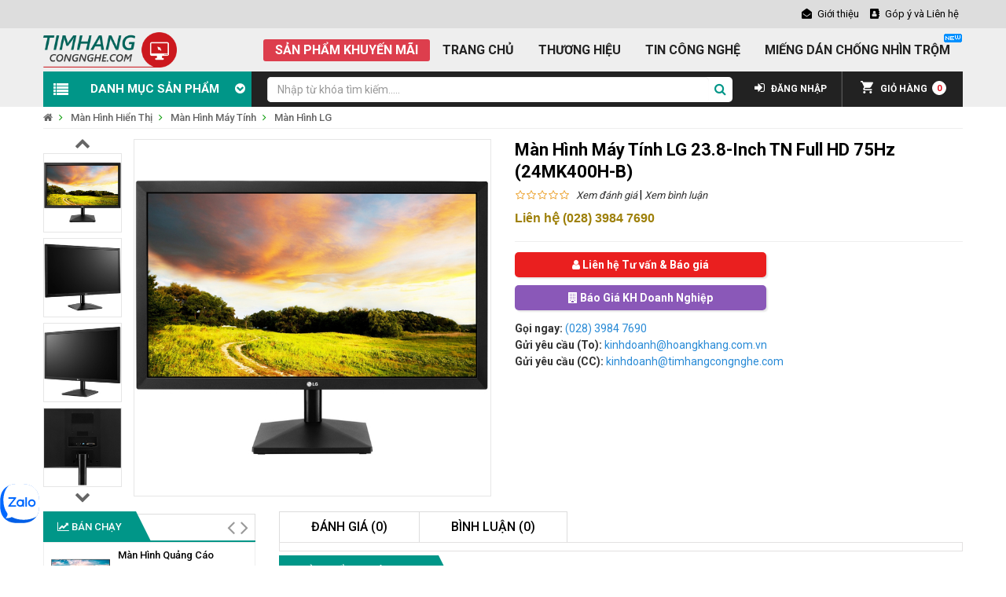

--- FILE ---
content_type: text/html; charset=utf-8
request_url: https://timhangcongnghe.com/man-hinh-may-tinh-lg-23-8-inch-tn-full-hd-24mk400h-b-pid4095
body_size: 26794
content:
<!DOCTYPE html>
<html lang="vi">
<head>
	<meta charset="UTF-8">
	<meta name="csrf-param" content="authenticity_token" />
<meta name="csrf-token" content="t6tcDUkeVEVil5RW088G8R9TgiQwfkcrcBsD8kzp5aRfhtR5CHj39D9whOuA0t9JLZHig9z2kew8e1jhhDrZ1Q==" />
	<meta name="viewport" content="width=device-width, initial-scale=1.0, maximum-scale=1.0, user-scalable=no">
	<link rel="alternate" href="http://timhangcongnghe.com/man-hinh-may-tinh-lg-23-8-inch-tn-full-hd-24mk400h-b-pid4095" hreflang="vi" />
	<link rel="canonical" href="https://timhangcongnghe.com/man-hinh-may-tinh-lg-23-8-inch-tn-full-hd-24mk400h-b-pid4095" />
	
		<title>Màn Hình Máy Tính LG 24MK400H-B 23.8 Inch TN FHD 75Hz</title>
	<meta name="description" content="Màn Hình Máy Tính (LCD) với giá ưu đãi, mới Full Box 100%. Mua ngay Màn Hình Máy Tính LG 23.8-Inch TN Full HD 75Hz (24MK400H-B)">
	
	<meta name="google-site-verification" content="QjLSyCa5_gKR4ZHGAJjl8dfTFvTRzrvnRsvVtX0ELBY" />
	<meta name="p:domain_verify" content="ea6698d5675dd276bb908ed7081d9b16"/>
	<meta name="robots" content="index, follow">
	<meta property="og:locale" content="vi" />
<meta property="og:type" content="website"/>
    <meta property="og:title" content="Màn Hình Máy Tính LG 24MK400H-B 23.8 Inch TN FHD 75Hz | Tìm Hàng Công Nghệ"/>
<meta property="og:description" content="Màn Hình Máy Tính (LCD) với giá ưu đãi, mới Full Box 100%. Mua ngay Màn Hình Máy Tính LG 23.8-Inch TN Full HD 75Hz (24MK400H-B)"/>
<meta property="og:url" content="https://timhangcongnghe.com/man-hinh-may-tinh-lg-23-8-inch-tn-full-hd-24mk400h-b-pid4095"/>
<meta property="og:site_name" content="Tìm Hàng Công Nghệ"/>
<meta property="og:image" content="https://timhangcongnghe.com/uploads/erp/products/product_image/image_url/53131/thumb650_LG_23.8-Inch_Full_HD__24MK400H-B__01.jpg"/>
    <meta property="og:image:alt" content="Màn Hình Máy Tính LG 24MK400H-B 23.8 Inch TN FHD 75Hz | Tìm Hàng Công Nghệ"/>
<meta property="og:image:width" content="1200"/><meta property="og:image:height" content="627"/>

<meta name="twitter:card" content="summary"/>
<meta name="twitter:site" content="https://timhangcongnghe.com/man-hinh-may-tinh-lg-23-8-inch-tn-full-hd-24mk400h-b-pid4095"/>

    <meta property="twitter:title" content="Màn Hình Máy Tính LG 24MK400H-B 23.8 Inch TN FHD 75Hz | Tìm Hàng Công Nghệ"/>

<meta property="twitter:description" content="Màn Hình Máy Tính (LCD) với giá ưu đãi, mới Full Box 100%. Mua ngay Màn Hình Máy Tính LG 23.8-Inch TN Full HD 75Hz (24MK400H-B)"/>
<meta property="twitter:image" content="https://timhangcongnghe.com/uploads/erp/products/product_image/image_url/53131/thumb650_LG_23.8-Inch_Full_HD__24MK400H-B__01.jpg"/>

	<meta property="fb:app_id" content="1857760154495631"/>
	<link rel="apple-touch-icon" sizes="57x57" href="/frontend/img/sys/apple-icon-57x57.png">
	<link rel="apple-touch-icon" sizes="76x76" href="/frontend/img/sys/apple-icon-76x76.png">
	<link rel="apple-touch-icon" sizes="120x120" href="/frontend/img/sys/apple-icon-120x120.png">
	<link rel="apple-touch-icon" sizes="152x152" href="/frontend/img/sys/apple-icon-152x152.png">
	<link rel="apple-touch-icon" sizes="180x180" href="/frontend/img/sys/apple-icon-180x180.png">
	<link rel="icon" sizes="128x128"  href="/frontend/img/sys/android-icon-128x128.png">
	<link rel="icon" sizes="192x192"  href="/frontend/img/sys/android-icon-192x192.png">
	<link rel="shortcut icon" type="image/x-icon" href="/frontend/img/sys/favicon.png" />
	<link rel="stylesheet" media="screen" href="https://fonts.googleapis.com/css?family=Open+Sans:400,300,700|Roboto:400,500,700,900" />
	<link rel="stylesheet" media="screen" href="https://maxcdn.bootstrapcdn.com/bootstrap/3.3.5/css/bootstrap.min.css" />
	<link rel="stylesheet" media="screen" href="https://maxcdn.bootstrapcdn.com/font-awesome/4.7.0/css/font-awesome.min.css" />
	<link rel="stylesheet" media="screen" href="https://cdnjs.cloudflare.com/ajax/libs/bootstrap-datetimepicker/4.17.47/css/bootstrap-datetimepicker.min.css" />
	<link rel="stylesheet" media="screen" href="/frontend/js/owl.carousel.css?v=8.0" />
	<link rel="stylesheet" media="screen" href="https://cdnjs.cloudflare.com/ajax/libs/jquery-jgrowl/1.4.7/jquery.jgrowl.min.css" />
	<link rel="stylesheet" media="screen" href="https://cdnjs.cloudflare.com/ajax/libs/jqueryui/1.12.1/jquery-ui.min.css" />
	<link rel="stylesheet" media="screen" href="https://cdnjs.cloudflare.com/ajax/libs/lightslider/1.1.6/css/lightslider.min.css" />
	<link rel="stylesheet" media="screen" href="https://cdnjs.cloudflare.com/ajax/libs/fancybox/3.5.7/jquery.fancybox.min.css" />
	<link rel="stylesheet" media="screen" href="https://cdnjs.cloudflare.com/ajax/libs/select2/4.0.13/css/select2.min.css" />
	<link rel="stylesheet" href="https://fonts.googleapis.com/css2?family=Material+Symbols+Outlined:opsz,wght,FILL,GRAD@20..48,100..700,0..1,-50..200" />
	<link rel="stylesheet" media="screen" href="/frontend/css/import.css?v=8.5" />
	<link rel="stylesheet" media="screen" href="/frontend/css/custom.css?v=8.6" />
	<link rel="stylesheet" media="screen" href="/frontend/css/res-device.css?v=8.5" />
	
	
	<link rel="stylesheet" media="screen" href="https://cdnjs.cloudflare.com/ajax/libs/starability/2.4.2/starability-minified/starability-all.min.css" />
	<link rel="stylesheet" media="screen" href="/frontend/css/post-review.css?v=8.0" /><script src="https://ajax.googleapis.com/ajax/libs/jquery/2.2.4/jquery.min.js"></script>
<script src="https://maxcdn.bootstrapcdn.com/bootstrap/3.3.5/js/bootstrap.min.js"></script>
<script src="/frontend/js/owl.carousel.js"></script>
<script src="https://cdnjs.cloudflare.com/ajax/libs/jquery-cookie/1.4.1/jquery.cookie.min.js"></script>
<script src="https://cdnjs.cloudflare.com/ajax/libs/elevatezoom/2.2.3/jquery.elevatezoom.min.js"></script>
<script src="https://cdnjs.cloudflare.com/ajax/libs/jquery-jgrowl/1.4.7/jquery.jgrowl.min.js"></script>
<script src="https://cdnjs.cloudflare.com/ajax/libs/magnific-popup.js/1.1.0/jquery.magnific-popup.min.js"></script>
<script src="https://cdnjs.cloudflare.com/ajax/libs/unveil/1.3.0/jquery.unveil.min.js"></script>
<script src="https://cdnjs.cloudflare.com/ajax/libs/jquery.countdown/2.2.0/jquery.countdown.min.js"></script>
<script src="/frontend/js/jquery.dcjqaccordion.2.8.min.js"></script>
<script src="https://cdnjs.cloudflare.com/ajax/libs/moment.js/2.27.0/moment.min.js"></script>
<script src="https://cdnjs.cloudflare.com/ajax/libs/bootstrap-datetimepicker/4.17.47/js/bootstrap-datetimepicker.min.js"></script>
<script src="https://cdnjs.cloudflare.com/ajax/libs/jqueryui/1.12.1/jquery-ui.min.js"></script>
<script src="https://cdnjs.cloudflare.com/ajax/libs/lightslider/1.1.6/js/lightslider.min.js"></script>
<script src="https://cdnjs.cloudflare.com/ajax/libs/fancybox/3.5.7/jquery.fancybox.min.js"></script>
<script src="https://cdnjs.cloudflare.com/ajax/libs/jquery-validate/1.19.2/jquery.validate.min.js"></script>
<script src="/frontend/js/messages_vi.js"></script>
<script src="https://images.dmca.com/Badges/DMCABadgeHelper.min.js"></script>
<script src="/frontend/js/main.js"></script>
<script src="/frontend/js/comment.js"></script>
<script src="/frontend/js/so_megamenu.js"></script>
<script src="/frontend/js/addtocart.js"></script>
<script src="/frontend/js/application.js"></script>
<script src="https://cdnjs.cloudflare.com/ajax/libs/select2/4.0.13/js/select2.min.js"></script>
<script src="https://cdnjs.cloudflare.com/ajax/libs/select2/4.0.13/js/i18n/vi.min.js"></script>

<script>

$(function() {
    $("#M2VideoModal").on('hidden.bs.modal', function (e) {
        $("#M2VideoModal iframe").attr("src", $("#M2VideoModal iframe").attr("src"));
    });
})
    

</script>
	
	<script type="application/ld+json">{
	  "@context": "https://schema.org",
	  "@type": "ComputerStore",
	  "name": "Tìm Hàng Công Nghệ",
	  "alternateName": "Chuyên laptop, máy vi tính, thiết bị công nghệ",
	  "@id": "https://timhangcongnghe.com/",
	  "logo": "https://timhangcongnghe.com/frontend/img/sys/timhangcongnghe.png",
	  "image": "https://timhangcongnghe.com/frontend/img/sys/schema-logo.jpg",
	  "description": "Tìm Hàng Công Nghệ là đơn vị cung cấp các sản phẩm, dịch vụ thuộc lĩnh vực Công Nghệ Thông Tin do Công Ty TNHH Giải Pháp CNTT Và Truyền Thông Hoàng Khang phụ trách và phát triển.",
	  "hasMap": "https://www.google.com/maps/place/T%C3%ACm+H%C3%A0ng+C%C3%B4ng+Ngh%E1%BB%87/@10.8476082,106.6554575,17z/data=!3m1!4b1!4m5!3m4!1s0x0:0xefca0f0bc8cf5117!8m2!3d10.8476082!4d106.6576462",
	  "url": "https://timhangcongnghe.com/",
	  "telephone": "02839847690",
	  "priceRange": "100000VND-500000000VND",
	  "address": {
		"@type": "PostalAddress",
		"streetAddress": "188 Đường số 1, Phường An Hội Đông, TP. Hồ Chí Minh, VN.",
		"addressLocality": "Gò Vấp",
		"addressRegion": "Hồ Chí Minh",
		"postalCode": "700000",
		"addressCountry": "Việt Nam"
	  },
	  "geo": {
		"@type": "GeoCoordinates",
		"latitude": 10.8476082,
		"longitude": 106.6554575
	  },
	  "openingHoursSpecification": [{
		"@type": "OpeningHoursSpecification",
		"dayOfWeek": [
		  "Monday",
		  "Tuesday",
		  "Wednesday",
		  "Thursday",
		  "Friday"
		],
		"opens": "08:00",
		"closes": "17:00"
	  },{
		"@type": "OpeningHoursSpecification",
		"dayOfWeek": "Sunday",
		"opens": "08:00",
		"closes": "16:00"
	  }],
	  "sameAs": [
		"https://www.facebook.com/TimHangCongNghe/",
		"https://twitter.com/timhangcongnghe",
		"https://www.linkedin.com/in/timhangcongnghe/",
		"https://www.pinterest.com/timhangcn",
		"https://timhangcongnghe.tumblr.com/",
		"https://soundcloud.com/timhangcn",
		"https://www.youtube.com/channel/UCf64P6U7ZLd7r1kFaFWVZEQ",
		"https://sites.google.com/site/timhangcn/",
		"https://timhangcongnghe.blogspot.com/",
		"https://medium.com/@timhangcongnghe",
		"https://timhangcongnghehcm.business.site/",
		"https://timhangcongnghe.weebly.com/"
	  ]
	}</script>
	<script type="application/ld+json">
	{
		"@context": "https://schema.org/",
		"@type": "WebSite",
		"name": "Tìm Hàng Công Nghệ",
		"url": "https://timhangcongnghe.com/",
		"potentialAction": {
			"@type": "SearchAction",
			"target": "https://timhangcongnghe.com/search?keyword={search_term_string}",
			"query-input": "required name=search_term_string"
		}
	}
	</script>
	<script type="application/ld+json">
	{
		"@context": "https://schema.org",
		"@type": "BreadcrumbList",
		"itemListElement": [
		{
			"@type": "ListItem",
			"position": 1,
			"name": "Tìm Hàng Công Nghệ",
			"item": "https://timhangcongnghe.com/"
		},
		{
			"@type": "ListItem",
			"position": 2,
			"name": "Màn Hình Hiển Thị",
			"item": "https://timhangcongnghe.com/man-hinh-hien-thi-cid68"
		},
		{
			"@type": "ListItem",
			"position": 3,
			"name": "Màn Hình Máy Tính",
			"item": "https://timhangcongnghe.com/man-hinh-may-tinh-cid282"
		},
		{
			"@type": "ListItem",
			"position": 4,
			"name": "Màn Hình LG",
			"item": "https://timhangcongnghe.com/man-hinh-lg-cid76"
		},
		{
			"@type": "ListItem",
			"position": 5,
			"name": "Màn Hình Máy Tính LG 23.8-Inch TN Full HD 75Hz (24MK400H-B)",
			"item": "https://timhangcongnghe.com/man-hinh-may-tinh-lg-23-8-inch-tn-full-hd-24mk400h-b-pid4095"
		}
		]
	}
	</script>
	<script type="application/ld+json">
	{
		"@context": "https://schema.org/",
		"@type": "Product",
		"name": "Màn Hình Máy Tính LG 23.8-Inch TN Full HD 75Hz (24MK400H-B)",
		"image": [
			"https://timhangcongnghe.com/uploads/erp/products/product_image/image_url/53131/LG_23.8-Inch_Full_HD__24MK400H-B__01.jpg",
			"https://timhangcongnghe.com/uploads/erp/products/product_image/image_url/53130/LG_23.8-Inch_Full_HD__24MK400H-B__02.jpg",
			"https://timhangcongnghe.com/uploads/erp/products/product_image/image_url/53129/LG_23.8-Inch_Full_HD__24MK400H-B__03.jpg",
			"https://timhangcongnghe.com/uploads/erp/products/product_image/image_url/53128/LG_23.8-Inch_Full_HD__24MK400H-B__04.jpg",
			"https://timhangcongnghe.com/uploads/erp/products/product_image/image_url/53127/LG_23.8-Inch_Full_HD__24MK400H-B__05.jpg"
		],
		"description": "Màn Hình Máy Tính (LCD) với giá ưu đãi, mới Full Box 100%. Mua ngay Màn Hình Máy Tính LG 23.8-Inch TN Full HD 75Hz (24MK400H-B)",
		"brand": "LG",
		"sku": "24MK400H-B","mpn": "24MK400H-B",
		
		"offers": {
			"@type": "Offer",
			"url": "https://timhangcongnghe.com/man-hinh-may-tinh-lg-23-8-inch-tn-full-hd-24mk400h-b-pid4095",
			"priceCurrency": "VND",
			"price": "0",
			"priceValidUntil": "30/03/2027",
			"availability": "https://schema.org/OutOfStock",
			"seller": {
				"@type": "Organization",
				"name": "Tìm Hàng Công Nghệ"
			}
		}
	}
	</script>
	<script>
		(function(i,s,o,g,r,a,m){i['GoogleAnalyticsObject']=r;i[r]=i[r]||function(){
		(i[r].q=i[r].q||[]).push(arguments)},i[r].l=1*new Date();a=s.createElement(o),
		m=s.getElementsByTagName(o)[0];a.async=1;a.src=g;m.parentNode.insertBefore(a,m)
		})(window,document,'script','//www.google-analytics.com/analytics.js','ga');
		ga('create', 'UA-101029174-1', 'auto');
		ga('send', 'pageview');
	</script>
	<!-- Google tag (gtag.js) --> <script async src="https://www.googletagmanager.com/gtag/js?id=G-NFG8Q4Y768"></script> <script> window.dataLayer = window.dataLayer || []; function gtag(){dataLayer.push(arguments);} gtag('js', new Date()); gtag('config', 'G-NFG8Q4Y768'); </script>

	<!-- Meta Pixel Code -->
	<script>
	!function(f,b,e,v,n,t,s)
	{if(f.fbq)return;n=f.fbq=function(){n.callMethod?
	n.callMethod.apply(n,arguments):n.queue.push(arguments)};
	if(!f._fbq)f._fbq=n;n.push=n;n.loaded=!0;n.version='2.0';
	n.queue=[];t=b.createElement(e);t.async=!0;
	t.src=v;s=b.getElementsByTagName(e)[0];
	s.parentNode.insertBefore(t,s)}(window, document,'script',
	'https://connect.facebook.net/en_US/fbevents.js');
	fbq('init', '3374125252859360');
	fbq('track', 'PageView');
	</script>
	<noscript><img height="1" width="1" style="display:none"
	src="https://www.facebook.com/tr?id=3374125252859360&ev=PageView&noscript=1"
	/></noscript>
	<!-- End Meta Pixel Code -->

    <link rel="stylesheet" media="screen" href="/frontend/css/mpopup/magnific-popup.css?v=8.4" />

    
</head>
<body class="res layout-subpage">
    <div id="wrapper" class="wrapper-full banners-effect-7">
        <header id="header" class=" variantleft type_1">
    <div class="header-top compact-hidden">
        <div class="container">
            <div class="row">
                <div class="header-top-left  col-lg-4  hidden-sm col-md-5 hidden-xs"></div>
                <div class="header-top-right collapsed-block col-lg-8 col-sm-12 col-md-7 col-xs-12 ">
                    <div class="tabBlock top-right-menu" rel="nofollow" title="Thông Tin" data-url="/top-right-menu.html">
                        <ul class="top-link list-inline">
    <li class="about-us">
    <a class="top-link-about-us" title="Giới thiệu" href="/gioi-thieu"><span>Giới thiệu</span></a></li>
    <li class="contact-us">
    <a class="top-link-contact-us" title="Góp ý và Liên hệ" href="/gop-y-lien-he"><span>Góp ý và Liên hệ</span></a></li>
</ul>
                    </div>
                </div>
            </div>
        </div>
    </div>
    <div class="header-center header-main">
        <div class="container">
            <div class="row">
                <div class="navbar-logo col-md-2 col-sm-4 col-xs-10 logo"><a title="Tìm Hàng Công Nghệ" href="/"><img alt="Tìm Hàng Công Nghệ" title="Tìm Hàng Công Nghệ" src="/frontend/img/sys/timhangcongnghe.png" /></a></div>
                <div class="header-center-right col-md-10 col-sm-8 col-xs-2">
                    <div class="responsive so-megamenu megamenu-style-dev">
                        <nav class="navbar-default">
                            <div class=" container-megamenu  horizontal">
                                <div class="megamenu-wrapper ">
                                    <span id="remove-megamenu" class="fa fa-times"></span>
                                    <div class="megamenu-pattern">
                                        <div class="container">
                                            <ul class="megamenu " data-transition="slide" data-animationtime="250">
                                                <li class="hidden-md color-buy business-special top-menu-stock-product"><a href="http://timhangcongnghe.com/xa-hang-ton-kho" class="clearfix" title="Xả hàng tồn kho">
                                                    <strong>Sản phẩm khuyến mãi</strong></a></li>
                                                <li><a class="clearfix" title="Tìm Hàng Công Nghệ" href="/"><strong>Trang Chủ</strong><span class="label"></span></a></li>
                                                <li><a class="clearfix" title="Thương Hiệu" href="/thuong-hieu"><strong>Thương Hiệu</strong><span class="label"></span></a></li>
                                                <li><a class="clearfix" title="Tin Công Nghệ" href="/tin-cong-nghe"><strong>Tin Công Nghệ</strong><span class="label"></span></a></li>
                                                <li class="hidden-md color-buy business-special"><a href="https://timhangcongnghe.com/mieng-dan-chong-nhin-trom-cid256" class="clearfix" title="Miếng Dán Chống Nhìn Trộm">
                                                    <strong><img alt="Miếng dán chống nhìn trộm" title="Miếng dán chống nhìn trộm" src="/frontend/img/sys/new.png" />Miếng Dán Chống Nhìn Trộm</strong></a></li>
                                                
                                            </ul>
                                        </div>
                                    </div>
                                </div>
                            </div>
                        </nav>
                    </div>
                </div>
            </div>
        </div>
    </div>
    <div class="header-bottom compact-hidden">
        <div class="container">
            <div class="header-bottom-inner">
                <div class="row">
                    <div class="header-bottom-left menu-vertical col-md-3 col-sm-2 col-xs-2">
                        <div class="responsive so-megamenu megamenu-style-dev">
                            <div class="so-vertical-menu no-gutter compact-hidden">
                                <nav class="navbar-default">
                                    <div class="container-megamenu vertical">
                                        <div id="menuHeading">
                                            <div class="megamenuToogle-wrapper">
                                                <div class="megamenuToogle-pattern">
                                                    <div class="container">
                                                        <div><span></span><span></span><span></span></div>Danh Mục Sản Phẩm <i class="fa pull-right arrow-circle fa-chevron-circle-down"></i>
                                                    </div>
                                                </div>
                                            </div>
                                        </div>
                                        <div class="navbar-header">
                                            <button type="button" id="show-verticalmenu" data-toggle="collapse" class="navbar-toggle">
                                                <span class="icon-bar" style="width: 15px;"></span><span class="icon-bar" style="width: 15px;"></span><span class="icon-bar"></span>
                                            </button>
                                        </div>
                                        <div class="vertical-wrapper">
                                            <span id="remove-verticalmenu" class="fa fa-times"></span>
                                            <div class="megamenu-pattern">
                                                <div class="container">
                                                        <ul class="megamenu">
                                                                
                                                                    <li class="item-vertical style1 with-sub-menu hover">
    <p class="close-menu"></p>
    <a href="/laptop-surface-macbook-cid42" title="Laptop, Surface, MacBook">
        <img alt="Laptop, Surface, MacBook" title="Laptop, Surface, MacBook" src="/uploads/erp/menus/menu/menu_icon/42/icon_may-vi-tinh.png" />
        <strong><span>Laptop, Surface, MacBook</span><b class="fa fa-angle-right"></b></strong>
    </a>
    <div class="sub-menu" data-subwidth="100">
        <div class="content">
            <div class="row">
                <div class="col-sm-8">
                    <div class="categories ">
                        <div class="row">
                            <div class="col-sm-6 static-menu">
                                <div class="menu">
                                    <ul>                                        
                                        <li class="parent">
                                            <a class="main-menu" title="Microsoft Surface" href="/microsoft-surface-cid221">Microsoft Surface</a>
                                        </li>                                        
                                        <li class="parent">
                                            <a class="main-menu" title="Apple MacBook" href="/apple-macbook-cid320">Apple MacBook</a>
                                        </li>                                        
                                        <li class="child">
                                            <a class="main-menu" title="MacBook Air" href="/macbook-air-cid275">MacBook Air</a>
                                        </li>                                        
                                        <li class="child">
                                            <a class="main-menu" title="MacBook Pro" href="/macbook-pro-cid276">MacBook Pro</a>
                                        </li>                                        
                                        <li class="parent">
                                            <a class="main-menu" title="Máy Tính Xách Tay" href="/laptop-may-tinh-xach-tay-cid464">Máy Tính Xách Tay</a>
                                        </li>                                        
                                        <li class="child">
                                            <a class="main-menu" title="Laptop Dynabook" href="/laptop-dynabook-cid467">Laptop Dynabook</a>
                                        </li>                                        
                                        <li class="child">
                                            <a class="main-menu" title="Laptop HP" href="/laptop-hp-cid49">Laptop HP</a>
                                        </li>                                        
                                        <li class="child">
                                            <a class="main-menu" title="Laptop Dell" href="/laptop-dell-cid50">Laptop Dell</a>
                                        </li>                                        
                                        <li class="child">
                                            <a class="main-menu" title="Laptop Asus" href="/laptop-asus-cid54">Laptop Asus</a>
                                        </li>                                        
                                        <li class="child">
                                            <a class="main-menu" title="Laptop Acer" href="/laptop-acer-cid53">Laptop Acer</a>
                                        </li>                                        
                                        <li class="child">
                                            <a class="main-menu" title="Laptop Lenovo" href="/laptop-lenovo-cid52">Laptop Lenovo</a>
                                        </li>                                        
                                        <li class="child">
                                            <a class="main-menu" title="Laptop MSI" href="/laptop-msi-cid226">Laptop MSI</a>
                                        </li>                                        
                                        <li class="child">
                                            <a class="main-menu" title="Laptop Gigabyte" href="/laptop-gigabyte-cid466">Laptop Gigabyte</a>
                                        </li>                                        
                                        <li class="child">
                                            <a class="main-menu" title="Laptop Avita" href="/laptop-avita-cid463">Laptop Avita</a>
                                        </li>
                                    </ul>
                                </div>
                            </div>
                            <div class="col-sm-6 static-menu">
                                <div class="menu">
                                    <ul>
                                        <li class="child">
                                            <a class="main-menu" title="Laptop LG" href="/laptop-lg-cid269">Laptop LG</a>
                                        </li>
                                    </ul>
                                </div>
                            </div>
                        </div>
                    </div>
                </div>
            </div>
        </div>
    </div>
</li>
                                                                
                                                                    <li class="item-vertical style1 with-sub-menu hover">
    <p class="close-menu"></p>
    <a href="/may-vi-tinh-server-cid322" title="Máy Vi Tính, Server">
        <img alt="Máy Vi Tính, Server" title="Máy Vi Tính, Server" src="/uploads/erp/menus/menu/menu_icon/322/icon_icon-may-vi-tinh-server.png" />
        <strong><span>Máy Vi Tính, Server</span><b class="fa fa-angle-right"></b></strong>
    </a>
    <div class="sub-menu" data-subwidth="100">
        <div class="content">
            <div class="row">
                <div class="col-sm-12">
                    <div class="categories ">
                        <div class="row">
                            <div class="col-sm-3 static-menu">
                                <div class="menu">
                                    <ul>
                                        <li class="parent">
                                            <a class="main-menu" title="Máy Tính Để Bàn" href="/may-tinh-de-ban-cid44">Máy Tính Để Bàn</a>
                                        </li>
                                        <li class="child">
                                            <a class="main-menu" title="PC HP" href="/pc-hp-cid56">PC HP</a>
                                        </li>
                                        <li class="child">
                                            <a class="main-menu" title="PC Dell" href="/pc-dell-cid57">PC Dell</a>
                                        </li>
                                        <li class="child">
                                            <a class="main-menu" title="PC Asus" href="/pc-asus-cid58">PC Asus</a>
                                        </li>
                                        <li class="child">
                                            <a class="main-menu" title="PC Acer" href="/pc-acer-cid358">PC Acer</a>
                                        </li>
                                        <li class="child">
                                            <a class="main-menu" title="PC Lenovo" href="/pc-lenovo-cid352">PC Lenovo</a>
                                        </li>
                                        <li class="child">
                                            <a class="main-menu" title="PC Fujitsu" href="/pc-fujitsu-cid342">PC Fujitsu</a>
                                        </li>
                                        <li class="parent">
                                            <a class="main-menu" title="Máy Tính Mini" href="/may-tinh-mini-cid348">Máy Tính Mini</a>
                                        </li>
                                        <li class="child">
                                            <a class="main-menu" title="Mini PC Intel" href="/mini-pc-intel-cid349">Mini PC Intel</a>
                                        </li>
                                        <li class="child">
                                            <a class="main-menu" title="Mini PC Asus" href="/mini-pc-asus-cid350">Mini PC Asus</a>
                                        </li>
                                        <li class="parent">
                                            <a class="main-menu" title="Mac, iMac" href="/apple-mac-cid302">Mac, iMac</a>
                                        </li>
                                        <li class="child">
                                            <a class="main-menu" title="iMac, iMac Pro" href="/imac-imac-pro-cid260">iMac, iMac Pro</a>
                                        </li>
                                        <li class="child">
                                            <a class="main-menu" title="Mac Mini, Mac Pro" href="/mac-mini-mac-pro-cid278">Mac Mini, Mac Pro</a>
                                        </li>
                                        <li class="parent">
                                            <a class="main-menu" title="PC All-in-One" href="/may-tinh-dong-bo-cid198">PC All-in-One</a>
                                        </li>
                                    </ul>
                                </div>
                            </div>
                            <div class="col-sm-3 static-menu">
                                <div class="menu">
                                    <ul>
                                        <li class="child">
                                            <a class="main-menu" title="Surface Studio" href="/microsoft-surface-studio-cid438">Surface Studio</a>
                                        </li>
                                        <li class="child">
                                            <a class="main-menu" title="PC HP AiO" href="/may-tinh-dong-bo-hp-cid199">PC HP AiO</a>
                                        </li>
                                        <li class="child">
                                            <a class="main-menu" title="PC Dell AiO" href="/may-tinh-dong-bo-dell-cid200">PC Dell AiO</a>
                                        </li>
                                        <li class="child">
                                            <a class="main-menu" title="PC Asus AiO" href="/may-tinh-dong-bo-asus-cid355">PC Asus AiO</a>
                                        </li>
                                        <li class="child">
                                            <a class="main-menu" title="PC Acer AiO" href="/may-tinh-dong-bo-acer-cid356">PC Acer AiO</a>
                                        </li>
                                        <li class="child">
                                            <a class="main-menu" title="PC Lenovo AiO" href="/may-tinh-dong-bo-lenovo-cid248">PC Lenovo AiO</a>
                                        </li>
                                        <li class="parent">
                                            <a class="main-menu" title="Máy Chủ (Server)" href="/may-chu-server-cid208">Máy Chủ (Server)</a>
                                        </li>
                                        <li class="child">
                                            <a class="main-menu" title="Máy Chủ HP" href="/may-chu-hp-cid209">Máy Chủ HP</a>
                                        </li>
                                        <li class="child">
                                            <a class="main-menu" title="Máy Chủ Dell" href="/may-chu-dell-cid223">Máy Chủ Dell</a>
                                        </li>
                                        <li class="child">
                                            <a class="main-menu" title="Máy Chủ Lenovo" href="/may-chu-lenovo-cid210">Máy Chủ Lenovo</a>
                                        </li>
                                        <li class="child">
                                            <a class="main-menu" title="Máy Chủ Supermicro" href="/may-chu-supermicro-cid430">Máy Chủ Supermicro</a>
                                        </li>
                                        <li class="parent">
                                            <a class="main-menu" title="Máy Trạm (Workstation)" href="/may-tram-workstation-cid314">Máy Trạm (Workstation)</a>
                                        </li>
                                        <li class="child">
                                            <a class="main-menu" title="Máy Trạm Workstation HP" href="/may-tram-workstation-hp-cid64">Máy Trạm Workstation HP</a>
                                        </li>
                                    </ul>
                                </div>
                            </div>
                            <div class="col-sm-3 static-menu">
                                <div class="menu">
                                    <ul>
                                        <li class="child">
                                            <a class="main-menu" title="Máy Trạm Workstation Dell" href="/may-tram-workstation-dell-cid65">Máy Trạm Workstation Dell</a>
                                        </li>
                                        <li class="child">
                                            <a class="main-menu" title="Máy Trạm Workstation Asus" href="/may-tram-workstation-asus-cid435">Máy Trạm Workstation Asus</a>
                                        </li>
                                        <li class="child">
                                            <a class="main-menu" title="Máy Trạm Workstation Acer" href="/may-tram-workstation-acer-cid436">Máy Trạm Workstation Acer</a>
                                        </li>
                                        <li class="child">
                                            <a class="main-menu" title="Máy Trạm Workstation Lenovo" href="/may-tram-workstation-lenovo-cid437">Máy Trạm Workstation Lenovo</a>
                                        </li>
                                        <li class="parent">
                                            <a class="main-menu" title="Mạch Raspberry Pi" href="/mach-raspberry-pi-cid369">Mạch Raspberry Pi</a>
                                        </li>
                                    </ul>
                                </div>
                            </div>
                        </div>
                    </div>
                </div>
            </div>
        </div>
    </div>
</li>
                                                                
                                                                    <li class="item-vertical style1 with-sub-menu hover">
    <p class="close-menu"></p>
    <a href="/dien-thoai-thiet-bi-thong-minh-cid323" title="Điện Thoại, Thiết Bị Thông Minh">
        <img alt="Điện Thoại, Thiết Bị Thông Minh" title="Điện Thoại, Thiết Bị Thông Minh" src="/uploads/erp/menus/menu/menu_icon/323/icon_icon-dien-thoai.png" />
        <strong><span>Điện Thoại, Thiết Bị Thô...</span><b class="fa fa-angle-right"></b></strong>
    </a>
    <div class="sub-menu" data-subwidth="100">
        <div class="content">
            <div class="row">
                <div class="col-sm-12">
                    <div class="categories ">
                        <div class="row">
                            <div class="col-sm-3 static-menu">
                                <div class="menu">
                                    <ul>
                                        <li class="parent">
                                            <a class="main-menu" title="Đồng Hồ Thông Minh" href="/dong-ho-thong-minh-cid331">Đồng Hồ Thông Minh</a>
                                        </li>
                                        <li class="child">
                                            <a class="main-menu" title="Apple Watch Series 4" href="/apple-watch-series-4-cid304">Apple Watch Series 4</a>
                                        </li>
                                        <li class="child">
                                            <a class="main-menu" title="Apple Watch SE" href="/apple-watch-se-cid424">Apple Watch SE</a>
                                        </li>
                                        <li class="child">
                                            <a class="main-menu" title="Apple Watch Series 6" href="/apple-watch-series-6-cid423">Apple Watch Series 6</a>
                                        </li>
                                        <li class="child">
                                            <a class="main-menu" title="Apple Watch Series 3" href="/apple-watch-series-3-cid303">Apple Watch Series 3</a>
                                        </li>
                                        <li class="child">
                                            <a class="main-menu" title="Apple Watch Series 5" href="/apple-watch-series-5-cid305">Apple Watch Series 5</a>
                                        </li>
                                        <li class="child">
                                            <a class="main-menu" title="Đồng Hồ Garmin" href="/dong-ho-garmin-cid333">Đồng Hồ Garmin</a>
                                        </li>
                                        <li class="child">
                                            <a class="main-menu" title="Apple Watch Series 7" href="/apple-watch-series-7-cid480">Apple Watch Series 7</a>
                                        </li>
                                        <li class="parent">
                                            <a class="main-menu" title="Vòng Đeo Thông Minh" href="/vong-deo-thong-minh-cid332">Vòng Đeo Thông Minh</a>
                                        </li>
                                        <li class="child">
                                            <a class="main-menu" title="Vòng Đeo Garmin" href="/vong-deo-garmin-cid334">Vòng Đeo Garmin</a>
                                        </li>
                                        <li class="parent">
                                            <a class="main-menu" title="Điện Thoại iPhone" href="/dien-thoai-iphone-cid228">Điện Thoại iPhone</a>
                                        </li>
                                        <li class="child">
                                            <a class="main-menu" title="iPhone 8" href="/iphone-8-cid324">iPhone 8</a>
                                        </li>
                                        <li class="child">
                                            <a class="main-menu" title="iPhone X" href="/iphone-x-cid326">iPhone X</a>
                                        </li>
                                        <li class="child">
                                            <a class="main-menu" title="iPhone XR" href="/iphone-xr-cid327">iPhone XR</a>
                                        </li>
                                    </ul>
                                </div>
                            </div>
                            <div class="col-sm-3 static-menu">
                                <div class="menu">
                                    <ul>
                                        <li class="child">
                                            <a class="main-menu" title="iPhone XS" href="/iphone-xs-cid328">iPhone XS</a>
                                        </li>
                                        <li class="child">
                                            <a class="main-menu" title="iPhone 12 VN/A (2020)" href="/iphone-12-vn-a-2020-cid431">iPhone 12 VN/A (2020)</a>
                                        </li>
                                        <li class="child">
                                            <a class="main-menu" title="iPhone 12 Pro VN/A (2020)" href="/iphone-12-pro-vn-a-2020-cid432">iPhone 12 Pro VN/A (2020)</a>
                                        </li>
                                        <li class="child">
                                            <a class="main-menu" title="iPhone SE VN/A (2020)" href="/iphone-se-vn-a-2020-cid354">iPhone SE VN/A (2020)</a>
                                        </li>
                                        <li class="child">
                                            <a class="main-menu" title="iPhone 11" href="/iphone-11-cid329">iPhone 11</a>
                                        </li>
                                        <li class="child">
                                            <a class="main-menu" title="iPhone 11 Pro" href="/iphone-11-pro-cid330">iPhone 11 Pro</a>
                                        </li>
                                        <li class="child">
                                            <a class="main-menu" title="iPhone 13" href="/iphone-13-cid471">iPhone 13</a>
                                        </li>
                                        <li class="child">
                                            <a class="main-menu" title="iPhone 14" href="/iphone-14-cid482">iPhone 14</a>
                                        </li>
                                        <li class="child">
                                            <a class="main-menu" title="iPhone 15 Pro" href="/iphone-15-pro-cid491">iPhone 15 Pro</a>
                                        </li>
                                        <li class="child">
                                            <a class="main-menu" title="iPhone 15 Pro Max" href="/iphone-15-pro-max-cid492">iPhone 15 Pro Max</a>
                                        </li>
                                        <li class="child">
                                            <a class="main-menu" title="iPhone 15" href="/iphone-15-cid493">iPhone 15</a>
                                        </li>
                                        <li class="child">
                                            <a class="main-menu" title="iPhone 15 Plus" href="/iphone-15-plus-cid494">iPhone 15 Plus</a>
                                        </li>
                                        <li class="child">
                                            <a class="main-menu" title="iPhone 16" href="/iphone-16-cid498">iPhone 16</a>
                                        </li>
                                    </ul>
                                </div>
                            </div>
                            <div class="col-sm-3 static-menu">
                                <div class="menu">
                                    <ul>
                                        <li class="child">
                                            <a class="main-menu" title="iPhone 16 Plus" href="/iphone-16-plus-cid499">iPhone 16 Plus</a>
                                        </li>
                                        <li class="child">
                                            <a class="main-menu" title="iPhone 16 Pro" href="/iphone-16-pro-cid500">iPhone 16 Pro</a>
                                        </li>
                                        <li class="child">
                                            <a class="main-menu" title="iPhone 16 Pro Max" href="/iphone-16-pro-max-cid501">iPhone 16 Pro Max</a>
                                        </li>
                                        <li class="parent">
                                            <a class="main-menu" title="Máy Tính Bảng iPad" href="/may-tinh-bang-ipad-cid224">Máy Tính Bảng iPad</a>
                                        </li>
                                        <li class="child">
                                            <a class="main-menu" title="iPad Mini 5 2019" href="/ipad-mini-5-2019-cid298">iPad Mini 5 2019</a>
                                        </li>
                                        <li class="child">
                                            <a class="main-menu" title="iPad Gen 7 2019" href="/ipad-gen-7-2019-cid297">iPad Gen 7 2019</a>
                                        </li>
                                        <li class="child">
                                            <a class="main-menu" title="iPad Gen 8 2020" href="/ipad-gen-8-2020-cid426">iPad Gen 8 2020</a>
                                        </li>
                                        <li class="child">
                                            <a class="main-menu" title="iPad Air 3 2019" href="/ipad-air-3-2019-cid299">iPad Air 3 2019</a>
                                        </li>
                                        <li class="child">
                                            <a class="main-menu" title="iPad Air 4 2020" href="/ipad-air-4-2020-cid425">iPad Air 4 2020</a>
                                        </li>
                                        <li class="child">
                                            <a class="main-menu" title="iPad Pro 11 2020" href="/ipad-pro-11-2020-cid427">iPad Pro 11 2020</a>
                                        </li>
                                        <li class="child">
                                            <a class="main-menu" title="iPad Pro 12.9 2020" href="/ipad-pro-12-9-2020-cid428">iPad Pro 12.9 2020</a>
                                        </li>
                                        <li class="child">
                                            <a class="main-menu" title="iPad Gen 6 2018" href="/ipad-gen-6-2018-cid296">iPad Gen 6 2018</a>
                                        </li>
                                        <li class="child">
                                            <a class="main-menu" title="iPad Pro 11 2018" href="/ipad-pro-11-2018-cid300">iPad Pro 11 2018</a>
                                        </li>
                                        <li class="child">
                                            <a class="main-menu" title="iPad Pro 12.9 2018" href="/ipad-pro-12-9-2018-cid301">iPad Pro 12.9 2018</a>
                                        </li>
                                    </ul>
                                </div>
                            </div>
                                <div class="col-sm-3 static-menu">
                                    <div class="menu">
                                        <ul>
                                            <li class="child">
                                                <a class="main-menu" title="iPad Air 5" href="/ipad-air-5-cid474">iPad Air 5</a>
                                            </li>
                                            <li class="child">
                                                <a class="main-menu" title="iPad Gen 9" href="/ipad-gen-9-cid475">iPad Gen 9</a>
                                            </li>
                                            <li class="child">
                                                <a class="main-menu" title="iPad Pro M1" href="/ipad-pro-m1-cid476">iPad Pro M1</a>
                                            </li>
                                            <li class="parent">
                                                <a class="main-menu" title="Apple TV" href="/apple-tv-cid306">Apple TV</a>
                                            </li>
                                            <li class="parent">
                                                <a class="main-menu" title="Phụ Kiện Apple" href="/phu-kien-apple-cid280">Phụ Kiện Apple</a>
                                            </li>
                                            <li class="child">
                                                <a class="main-menu" title="Cáp Sạc, Cáp Kết Nối" href="/cap-sac-cap-ket-noi-cid308">Cáp Sạc, Cáp Kết Nối</a>
                                            </li>
                                            <li class="child">
                                                <a class="main-menu" title="Adapter Sạc" href="/adapter-sac-cid309">Adapter Sạc</a>
                                            </li>
                                            <li class="child">
                                                <a class="main-menu" title="Cáp/Đầu Chuyển Đổi" href="/cap-dau-chuyen-doi-cid393">Cáp/Đầu Chuyển Đổi</a>
                                            </li>
                                            <li class="child">
                                                <a class="main-menu" title="Chuột, Bàn phím, Apple Pencil" href="/chuot-ban-phim-apple-pencil-cid312">Chuột, Bàn phím, Apple Pencil</a>
                                            </li>
                                            <li class="child">
                                                <a class="main-menu" title="Dây Đeo Apple Watch" href="/day-deo-apple-watch-cid313">Dây Đeo Apple Watch</a>
                                            </li>
                                        </ul>
                                    </div>
                                </div>
                        </div>
                    </div>
                </div>
            </div>
        </div>
    </div>
</li>
                                                                
                                                                    <li class="item-vertical style1 with-sub-menu hover">
    <p class="close-menu"></p>
    <a href="/man-hinh-hien-thi-cid68" title="Màn Hình Hiển Thị">
        <img alt="Màn Hình Hiển Thị" title="Màn Hình Hiển Thị" src="/uploads/erp/menus/menu/menu_icon/68/icon_man-hinh-may-tinh.png" />
        <strong><span>Màn Hình Hiển Thị</span><b class="fa fa-angle-right"></b></strong>
    </a>
    <div class="sub-menu" data-subwidth="100">
        <div class="content">
            <div class="row">
                <div class="col-sm-12">
                    <div class="categories ">
                        <div class="row">
                            <div class="col-sm-3 static-menu">
                                <div class="menu">
                                    <ul>
                                        <li class="parent">
                                            <a class="main-menu" title="Màn Hình Di Động" href="/man-hinh-di-dong-cid439">Màn Hình Di Động</a>
                                        </li>
                                        <li class="parent">
                                            <a class="main-menu" title="Màn Hình Máy Tính" href="/man-hinh-may-tinh-cid282">Màn Hình Máy Tính</a>
                                        </li>
                                        <li class="child">
                                            <a class="main-menu" title="Màn Hình Apple" href="/man-hinh-apple-cid337">Màn Hình Apple</a>
                                        </li>
                                        <li class="child">
                                            <a class="main-menu" title="Màn Hình HP" href="/man-hinh-hp-cid72">Màn Hình HP</a>
                                        </li>
                                        <li class="child">
                                            <a class="main-menu" title="Màn Hình Dell" href="/man-hinh-dell-cid73">Màn Hình Dell</a>
                                        </li>
                                        <li class="child">
                                            <a class="main-menu" title="Màn Hình Asus" href="/man-hinh-asus-cid74">Màn Hình Asus</a>
                                        </li>
                                        <li class="child">
                                            <a class="main-menu" title="Màn Hình Acer" href="/man-hinh-acer-cid78">Màn Hình Acer</a>
                                        </li>
                                        <li class="child">
                                            <a class="main-menu" title="Màn Hình LG" href="/man-hinh-lg-cid76">Màn Hình LG</a>
                                        </li>
                                        <li class="child">
                                            <a class="main-menu" title="Màn Hình BenQ" href="/man-hinh-benq-cid249">Màn Hình BenQ</a>
                                        </li>
                                        <li class="child">
                                            <a class="main-menu" title="Màn Hình ViewSonic" href="/man-hinh-viewsonic-cid257">Màn Hình ViewSonic</a>
                                        </li>
                                        <li class="child">
                                            <a class="main-menu" title="Màn Hình AOC" href="/man-hinh-aoc-cid335">Màn Hình AOC</a>
                                        </li>
                                        <li class="child">
                                            <a class="main-menu" title="Màn Hình Philips" href="/man-hinh-philips-cid258">Màn Hình Philips</a>
                                        </li>
                                        <li class="child">
                                            <a class="main-menu" title="Màn Hình Lenovo" href="/man-hinh-lenovo-cid75">Màn Hình Lenovo</a>
                                        </li>
                                        <li class="child">
                                            <a class="main-menu" title="Màn Hình Samsung" href="/man-hinh-samsung-cid77">Màn Hình Samsung</a>
                                        </li>
                                    </ul>
                                </div>
                            </div>
                            <div class="col-sm-3 static-menu">
                                <div class="menu">
                                    <ul>
                                        <li class="child">
                                            <a class="main-menu" title="Màn Hình Fujitsu" href="/man-hinh-fujitsu-cid367">Màn Hình Fujitsu</a>
                                        </li>
                                        <li class="child">
                                            <a class="main-menu" title="Màn Hình Cooler Master" href="/man-hinh-cooler-master-cid409">Màn Hình Cooler Master</a>
                                        </li>
                                        <li class="child">
                                            <a class="main-menu" title="Màn Hình Aiwa" href="/man-hinh-aiwa-cid490">Màn Hình Aiwa</a>
                                        </li>
                                        <li class="parent">
                                            <a class="main-menu" title="Màn Hình Quảng Cáo" href="/man-hinh-quang-cao-cid259">Màn Hình Quảng Cáo</a>
                                        </li>
                                        <li class="child">
                                            <a class="main-menu" title="Màn Hình Quảng Cáo SamSung" href="/man-hinh-quang-cao-samsung-cid284">Màn Hình Quảng Cáo SamSung</a>
                                        </li>
                                        <li class="child">
                                            <a class="main-menu" title="Màn Hình Quảng Cáo LG" href="/man-hinh-quang-cao-lg-cid285">Màn Hình Quảng Cáo LG</a>
                                        </li>
                                        <li class="child">
                                            <a class="main-menu" title="Màn Hình Quảng Cáo Dahua" href="/man-hinh-quang-cao-dahua-cid360">Màn Hình Quảng Cáo Dahua</a>
                                        </li>
                                        <li class="child">
                                            <a class="main-menu" title="Màn Hình Quảng Cáo Sony" href="/man-hinh-quang-cao-sony-cid283">Màn Hình Quảng Cáo Sony</a>
                                        </li>
                                        <li class="child">
                                            <a class="main-menu" title="Phụ Kiện Màn Hình Quảng Cáo" href="/phu-kien-man-hinh-quang-cao-cid421">Phụ Kiện Màn Hình Quảng Cáo</a>
                                        </li>
                                        <li class="parent">
                                            <a class="main-menu" title="Màn Hình Ghép" href="/man-hinh-ghep-cid286">Màn Hình Ghép</a>
                                        </li>
                                        <li class="child">
                                            <a class="main-menu" title="Màn Hình Ghép SamSung" href="/man-hinh-ghep-samsung-cid287">Màn Hình Ghép SamSung</a>
                                        </li>
                                        <li class="child">
                                            <a class="main-menu" title="Màn Hình Ghép LG" href="/man-hinh-ghep-lg-cid288">Màn Hình Ghép LG</a>
                                        </li>
                                        <li class="parent">
                                            <a class="main-menu" title="Màn Hình Tương Tác" href="/man-hinh-tuong-tac-cid289">Màn Hình Tương Tác</a>
                                        </li>
                                    </ul>
                                </div>
                            </div>
                            <div class="col-sm-3 static-menu">
                                <div class="menu">
                                    <ul>
                                        <li class="child">
                                            <a class="main-menu" title="Màn Hình Tương Tác Samsung" href="/man-hinh-tuong-tac-samsung-cid291">Màn Hình Tương Tác Samsung</a>
                                        </li>
                                        <li class="child">
                                            <a class="main-menu" title="Màn Hình Tương Tác HIKVISION" href="/man-hinh-tuong-tac-hikvision-cid347">Màn Hình Tương Tác HIKVISION</a>
                                        </li>
                                        <li class="child">
                                            <a class="main-menu" title="Màn Hình Tương Tác LG" href="/man-hinh-tuong-tac-lg-cid290">Màn Hình Tương Tác LG</a>
                                        </li>
                                        <li class="child">
                                            <a class="main-menu" title="Màn Hình Tương Tác Dahua" href="/man-hinh-tuong-tac-dahua-cid359">Màn Hình Tương Tác Dahua</a>
                                        </li>
                                        <li class="child">
                                            <a class="main-menu" title="Màn Hình Tương Tác Fujitsu" href="/man-hinh-tuong-tac-fujitsu-cid368">Màn Hình Tương Tác Fujitsu</a>
                                        </li>
                                        <li class="child">
                                            <a class="main-menu" title="Màn Hình Tương Tác ViewSonic" href="/man-hinh-tuong-tac-viewsonic-cid398">Màn Hình Tương Tác ViewSonic</a>
                                        </li>
                                        <li class="child">
                                            <a class="main-menu" title="Phụ Kiện Màn Hình Tương Tác" href="/phu-kien-man-hinh-tuong-tac-cid422">Phụ Kiện Màn Hình Tương Tác</a>
                                        </li>
                                    </ul>
                                </div>
                            </div>
                        </div>
                    </div>
                </div>
            </div>
        </div>
    </div>
</li>
                                                                
                                                                    <li class="item-vertical style1 with-sub-menu hover">
    <p class="close-menu"></p>
    <a href="/linh-kien-may-tinh-cid67" title="Linh Kiện Máy Tính">
        <img alt="Linh Kiện Máy Tính" title="Linh Kiện Máy Tính" src="/uploads/erp/menus/menu/menu_icon/67/icon_linh-kien-may-tinh.png" />
        <strong><span>Linh Kiện Máy Tính</span><b class="fa fa-angle-right"></b></strong>
    </a>
    <div class="sub-menu" data-subwidth="100">
        <div class="content">
            <div class="row">
                <div class="col-sm-12">
                    <div class="categories ">
                        <div class="row">
                            <div class="col-sm-3 static-menu">
                                <div class="menu">
                                    <ul>
                                        <li class="parent">
                                            <a class="main-menu" title="Bộ Nhớ RAM" href="/bo-nho-ram-cid378">Bộ Nhớ RAM</a>
                                        </li>
                                        <li class="child">
                                            <a class="main-menu" title="Ram Laptop" href="/ram-laptop-cid217">Ram Laptop</a>
                                        </li>
                                        <li class="child">
                                            <a class="main-menu" title="Ram Desktop" href="/ram-desktop-cid92">Ram Desktop</a>
                                        </li>
                                        <li class="child">
                                            <a class="main-menu" title="RAM Server/Workstation" href="/ram-server-workstation-cid395">RAM Server/Workstation</a>
                                        </li>
                                        <li class="parent">
                                            <a class="main-menu" title="Ổ Cứng Lưu Trữ" href="/o-cung-luu-tru-cid411">Ổ Cứng Lưu Trữ</a>
                                        </li>
                                        <li class="child">
                                            <a class="main-menu" title="Ổ Cứng Server" href="/o-cung-server-cid397">Ổ Cứng Server</a>
                                        </li>
                                        <li class="child">
                                            <a class="main-menu" title="Ổ Cứng HDD 2.5&quot;" href="/o-cung-hdd-2-5-cid89">Ổ Cứng HDD 2.5&quot;</a>
                                        </li>
                                        <li class="child">
                                            <a class="main-menu" title="Ổ Cứng HDD 3.5&quot;" href="/o-cung-hdd-3-5-cid396">Ổ Cứng HDD 3.5&quot;</a>
                                        </li>
                                        <li class="child">
                                            <a class="main-menu" title="Ổ Cứng SSD 2.5&quot; SATA" href="/o-cung-ssd-2-5-sata-cid405">Ổ Cứng SSD 2.5&quot; SATA</a>
                                        </li>
                                        <li class="child">
                                            <a class="main-menu" title="Ổ Cứng SSD M.2 PCIe" href="/o-cung-ssd-m-2-pcie-cid407">Ổ Cứng SSD M.2 PCIe</a>
                                        </li>
                                        <li class="child">
                                            <a class="main-menu" title="Ổ Cứng SSD M.2 SATA" href="/o-cung-ssd-m-2-sata-cid406">Ổ Cứng SSD M.2 SATA</a>
                                        </li>
                                        <li class="child">
                                            <a class="main-menu" title="Ổ Cứng SSD mSATA" href="/o-cung-ssd-msata-cid408">Ổ Cứng SSD mSATA</a>
                                        </li>
                                        <li class="child">
                                            <a class="main-menu" title="Ổ Cứng SSD" href="/o-cung-ssd-cid502">Ổ Cứng SSD</a>
                                        </li>
                                        <li class="parent">
                                            <a class="main-menu" title="Bo Mạch Chủ (Mainboard)" href="/bo-mach-chu-mainboard-cid86">Bo Mạch Chủ (Mainboard)</a>
                                        </li>
                                    </ul>
                                </div>
                            </div>
                            <div class="col-sm-3 static-menu">
                                <div class="menu">
                                    <ul>
                                        <li class="parent">
                                            <a class="main-menu" title="Card Màn Hình (VGA)" href="/card-man-hinh-vga-cid93">Card Màn Hình (VGA)</a>
                                        </li>
                                        <li class="child">
                                            <a class="main-menu" title="Card Màn Hình ASUS" href="/card-man-hinh-asus-cid402">Card Màn Hình ASUS</a>
                                        </li>
                                        <li class="child">
                                            <a class="main-menu" title="Card Màn Hình Gigabyte" href="/card-man-hinh-gigabyte-cid401">Card Màn Hình Gigabyte</a>
                                        </li>
                                        <li class="child">
                                            <a class="main-menu" title="Card Màn Hình MSI" href="/card-man-hinh-msi-cid404">Card Màn Hình MSI</a>
                                        </li>
                                        <li class="child">
                                            <a class="main-menu" title="Card Màn Hình HP" href="/card-man-hinh-hp-cid403">Card Màn Hình HP</a>
                                        </li>
                                        <li class="child">
                                            <a class="main-menu" title="Card Màn Hình NVIDIA" href="/card-man-hinh-nvidia-cid429">Card Màn Hình NVIDIA</a>
                                        </li>
                                        <li class="child">
                                            <a class="main-menu" title="Card Màn Hình AMD" href="/card-man-hinh-amd-cid487">Card Màn Hình AMD</a>
                                        </li>
                                        <li class="child">
                                            <a class="main-menu" title="Card Màn Hình Colorful" href="/card-man-hinh-colorful-cid488">Card Màn Hình Colorful</a>
                                        </li>
                                        <li class="child">
                                            <a class="main-menu" title="Card Màn Hình ASRock" href="/card-man-hinh-asrock-cid489">Card Màn Hình ASRock</a>
                                        </li>
                                        <li class="parent">
                                            <a class="main-menu" title="Bộ Vi Xử Lý (CPU)" href="/bo-vi-xu-ly-cpu-cid90">Bộ Vi Xử Lý (CPU)</a>
                                        </li>
                                        <li class="parent">
                                            <a class="main-menu" title="Nguồn Máy Tính (PSU)" href="/nguon-may-tinh-psu-cid91">Nguồn Máy Tính (PSU)</a>
                                        </li>
                                        <li class="parent">
                                            <a class="main-menu" title="Vỏ Máy Tính (Case)" href="/vo-may-tinh-case-cid87">Vỏ Máy Tính (Case)</a>
                                        </li>
                                        <li class="parent">
                                            <a class="main-menu" title="Tản Nhiệt" href="/tan-nhiet-cid96">Tản Nhiệt</a>
                                        </li>
                                    </ul>
                                </div>
                            </div>
                            <div class="col-sm-3 static-menu">
                                <div class="menu">
                                    <ul>
                                        <li class="parent">
                                            <a class="main-menu" title="Pin Thay Thế" href="/pin-thay-the-cid495">Pin Thay Thế</a>
                                        </li>
                                        <li class="parent">
                                            <a class="main-menu" title="Bàn Phím Laptop Thay Thế" href="/ban-phim-laptop-thay-the-cid496">Bàn Phím Laptop Thay Thế</a>
                                        </li>
                                        <li class="parent">
                                            <a class="main-menu" title="Màn Hình Laptop Thay Thế" href="/man-hinh-laptop-thay-the-cid497">Màn Hình Laptop Thay Thế</a>
                                        </li>
                                    </ul>
                                </div>
                            </div>
                        </div>
                    </div>
                </div>
            </div>
        </div>
    </div>
</li>
                                                                
                                                                    <li class="item-vertical style1 with-sub-menu hover">
    <p class="close-menu"></p>
    <a href="/phu-kien-may-tinh-cid380" title="Phụ Kiện Máy Tính">
        <img alt="Phụ Kiện Máy Tính" title="Phụ Kiện Máy Tính" src="/uploads/erp/menus/menu/menu_icon/380/icon_Webcam.png" />
        <strong><span>Phụ Kiện Máy Tính</span><b class="fa fa-angle-right"></b></strong>
    </a>
    <div class="sub-menu" data-subwidth="100">
        <div class="content">
            <div class="row">
                <div class="col-sm-12">
                    <div class="categories ">
                        <div class="row">
                            <div class="col-sm-3 static-menu">
                                <div class="menu">
                                    <ul>
                                        <li class="parent">
                                            <a class="main-menu" title="Ổ Cứng Mạng (NAS)" href="/o-cung-mang-nas-cid25">Ổ Cứng Mạng (NAS)</a>
                                        </li>
                                        <li class="parent">
                                            <a class="main-menu" title="USB Máy Tính" href="/usb-may-tinh-cid100">USB Máy Tính</a>
                                        </li>
                                        <li class="child">
                                            <a class="main-menu" title="USB Kingston" href="/usb-kingston-cid370">USB Kingston</a>
                                        </li>
                                        <li class="child">
                                            <a class="main-menu" title="USB Sandisk" href="/usb-sandisk-cid371">USB Sandisk</a>
                                        </li>
                                        <li class="child">
                                            <a class="main-menu" title="USB Corsair" href="/usb-corsair-cid374">USB Corsair</a>
                                        </li>
                                        <li class="child">
                                            <a class="main-menu" title="USB Apacer" href="/usb-apacer-cid372">USB Apacer</a>
                                        </li>
                                        <li class="child">
                                            <a class="main-menu" title="USB Transcend" href="/usb-transcend-cid373">USB Transcend</a>
                                        </li>
                                        <li class="parent">
                                            <a class="main-menu" title="Bàn Phím, Chuột" href="/ban-phim-chuot-cid382">Bàn Phím, Chuột</a>
                                        </li>
                                        <li class="child">
                                            <a class="main-menu" title="Bàn Phím Máy Tính" href="/ban-phim-may-tinh-cid101">Bàn Phím Máy Tính</a>
                                        </li>
                                        <li class="child">
                                            <a class="main-menu" title="Chuột Máy Tính" href="/chuot-may-tinh-cid99">Chuột Máy Tính</a>
                                        </li>
                                        <li class="child">
                                            <a class="main-menu" title="Bộ Bàn Phím Chuột" href="/bo-ban-phim-chuot-cid192">Bộ Bàn Phím Chuột</a>
                                        </li>
                                        <li class="child">
                                            <a class="main-menu" title="Miếng Lót Chuột" href="/mieng-lot-chuot-cid193">Miếng Lót Chuột</a>
                                        </li>
                                        <li class="parent">
                                            <a class="main-menu" title="Tai Nghe" href="/tai-nghe-cid381">Tai Nghe</a>
                                        </li>
                                        <li class="child">
                                            <a class="main-menu" title="Tai Nghe Có Dây" href="/tai-nghe-co-day-cid310">Tai Nghe Có Dây</a>
                                        </li>
                                    </ul>
                                </div>
                            </div>
                            <div class="col-sm-3 static-menu">
                                <div class="menu">
                                    <ul>
                                        <li class="child">
                                            <a class="main-menu" title="Tai Nghe Không Dây" href="/tai-nghe-khong-day-cid339">Tai Nghe Không Dây</a>
                                        </li>
                                        <li class="child">
                                            <a class="main-menu" title="Phụ Kiện Tai Nghe" href="/phu-kien-tai-nghe-cid340">Phụ Kiện Tai Nghe</a>
                                        </li>
                                        <li class="parent">
                                            <a class="main-menu" title="Ổ Cứng Di Động" href="/o-cung-di-dong-cid95">Ổ Cứng Di Động</a>
                                        </li>
                                        <li class="parent">
                                            <a class="main-menu" title="Ổ Cứng Gắn Ngoài" href="/o-cung-gan-ngoai-cid440">Ổ Cứng Gắn Ngoài</a>
                                        </li>
                                        <li class="parent">
                                            <a class="main-menu" title="Thẻ Nhớ" href="/the-nho-cid158">Thẻ Nhớ</a>
                                        </li>
                                        <li class="parent">
                                            <a class="main-menu" title="Thiết Bị Chuyển Đổi" href="/thiet-bi-chuyen-doi-cid102">Thiết Bị Chuyển Đổi</a>
                                        </li>
                                        <li class="parent">
                                            <a class="main-menu" title="Webcam" href="/webcam-cid98">Webcam</a>
                                        </li>
                                        <li class="parent">
                                            <a class="main-menu" title="Đầu Đọc Thẻ Nhớ" href="/dau-doc-the-nho-cid241">Đầu Đọc Thẻ Nhớ</a>
                                        </li>
                                        <li class="parent">
                                            <a class="main-menu" title="Phụ Kiện Khác" href="/phu-kien-khac-cid218">Phụ Kiện Khác</a>
                                        </li>
                                        <li class="parent">
                                            <a class="main-menu" title="Cáp Chuyển Đổi" href="/cap-chuyen-doi-cid270">Cáp Chuyển Đổi</a>
                                        </li>
                                        <li class="parent">
                                            <a class="main-menu" title="Loa Máy Tính" href="/loa-may-tinh-cid97">Loa Máy Tính</a>
                                        </li>
                                        <li class="parent">
                                            <a class="main-menu" title="Dàn Âm Thanh" href="/dan-am-thanh-cid341">Dàn Âm Thanh</a>
                                        </li>
                                        <li class="parent">
                                            <a class="main-menu" title="Balo - Túi" href="/balo---tui-cid399">Balo - Túi</a>
                                        </li>
                                    </ul>
                                </div>
                            </div>
                            <div class="col-sm-3 static-menu">
                                <div class="menu">
                                    <ul>
                                        <li class="parent">
                                            <a class="main-menu" title="Ốp Lưng Máy Tính Bảng" href="/op-lung-may-tinh-bang-cid481">Ốp Lưng Máy Tính Bảng</a>
                                        </li>
                                    </ul>
                                </div>
                            </div>
                        </div>
                    </div>
                </div>
            </div>
        </div>
    </div>
</li>
                                                                
                                                                    <li class="item-vertical style1 with-sub-menu hover">
    <p class="close-menu"></p>
    <a href="/ky-thuat-so-vien-thong-cid149" title="Kỹ Thuật Số, Viễn Thông">
        <img alt="Kỹ Thuật Số, Viễn Thông" title="Kỹ Thuật Số, Viễn Thông" src="/uploads/erp/menus/menu/menu_icon/149/icon_ky-thuat-so-vien-thong.png" />
        <strong><span>Kỹ Thuật Số, Viễn Thông</span><b class="fa fa-angle-right"></b></strong>
    </a>
    <div class="sub-menu" data-subwidth="100">
        <div class="content">
            <div class="row">
                <div class="col-sm-8">
                    <div class="categories ">
                        <div class="row">
                            <div class="col-sm-6 static-menu">
                                <div class="menu">
                                    <ul>                                        
                                        <li class="parent">
                                            <a class="main-menu" title="Camera Hành Trình" href="/camera-hanh-trinh-cid410">Camera Hành Trình</a>
                                        </li>                                        
                                        <li class="parent">
                                            <a class="main-menu" title="Máy Ảnh" href="/may-anh-cid159">Máy Ảnh</a>
                                        </li>                                        
                                        <li class="parent">
                                            <a class="main-menu" title="Điện Thoại Bàn" href="/dien-thoai-ban-cid151">Điện Thoại Bàn</a>
                                        </li>                                        
                                        <li class="parent">
                                            <a class="main-menu" title="Thiết Bị Hội Nghị" href="/thiet-bi-hoi-nghi-cid227">Thiết Bị Hội Nghị</a>
                                        </li>                                        
                                        <li class="parent">
                                            <a class="main-menu" title="Tivi" href="/tivi-cid154">Tivi</a>
                                        </li>                                        
                                        <li class="child">
                                            <a class="main-menu" title="Tivi SAMSUNG" href="/tivi-samsung-cid375">Tivi SAMSUNG</a>
                                        </li>                                        
                                        <li class="child">
                                            <a class="main-menu" title="Tivi SONY" href="/tivi-sony-cid376">Tivi SONY</a>
                                        </li>                                        
                                        <li class="child">
                                            <a class="main-menu" title="Tivi LG" href="/tivi-lg-cid377">Tivi LG</a>
                                        </li>                                        
                                        <li class="parent">
                                            <a class="main-menu" title="Tổng Đài Điện Thoại" href="/tong-dai-dien-thoai-cid150">Tổng Đài Điện Thoại</a>
                                        </li>                                        
                                        <li class="parent">
                                            <a class="main-menu" title="Card Tổng Đài" href="/card-tong-dai-cid182">Card Tổng Đài</a>
                                        </li>                                        
                                        <li class="parent">
                                            <a class="main-menu" title="Loa" href="/loa-hoi-nghi-cid353">Loa</a>
                                        </li>                                        
                                        <li class="parent">
                                            <a class="main-menu" title="Camera Hội Nghị" href="/camera-hoi-nghi-cid412">Camera Hội Nghị</a>
                                        </li>                                        
                                        <li class="parent">
                                            <a class="main-menu" title="Máy Ghi Âm" href="/may-ghi-am-cid157">Máy Ghi Âm</a>
                                        </li>                                        
                                        <li class="parent">
                                            <a class="main-menu" title="Máy Báo Giờ" href="/may-bao-gio-cid465">Máy Báo Giờ</a>
                                        </li>
                                    </ul>
                                </div>
                            </div>
                            <div class="col-sm-6 static-menu">
                                <div class="menu">
                                    <ul>
                                    </ul>
                                </div>
                            </div>
                        </div>
                    </div>
                </div>
            </div>
        </div>
    </div>
</li>
                                                                
                                                                    <li class="item-vertical style1 with-sub-menu hover">
    <p class="close-menu"></p>
    <a href="/san-pham-van-phong-cid106" title="Sản Phẩm Văn Phòng">
        <img alt="Sản Phẩm Văn Phòng" title="Sản Phẩm Văn Phòng" src="/uploads/erp/menus/menu/menu_icon/106/icon_thiet-bi-van-phong.png" />
        <strong><span>Sản Phẩm Văn Phòng</span><b class="fa fa-angle-right"></b></strong>
    </a>
    <div class="sub-menu" data-subwidth="100">
        <div class="content">
            <div class="row">
                <div class="col-sm-12">
                    <div class="categories ">
                        <div class="row">
                            <div class="col-sm-3 static-menu">
                                <div class="menu">
                                    <ul>
                                        <li class="parent">
                                            <a class="main-menu" title="Máy Hủy Giấy" href="/may-huy-giay-cid206">Máy Hủy Giấy</a>
                                        </li>
                                        <li class="parent">
                                            <a class="main-menu" title="Máy In Laser" href="/may-in-laser-cid242">Máy In Laser</a>
                                        </li>
                                        <li class="child">
                                            <a class="main-menu" title="Máy In Laser HP" href="/may-in-laser-hp-cid420">Máy In Laser HP</a>
                                        </li>
                                        <li class="child">
                                            <a class="main-menu" title="Máy In Laser Canon" href="/may-in-laser-canon-cid443">Máy In Laser Canon</a>
                                        </li>
                                        <li class="child">
                                            <a class="main-menu" title="Máy In Laser Brother" href="/may-in-laser-brother-cid457">Máy In Laser Brother</a>
                                        </li>
                                        <li class="child">
                                            <a class="main-menu" title="Máy In Laser Epson" href="/may-in-laser-epson-cid459">Máy In Laser Epson</a>
                                        </li>
                                        <li class="child">
                                            <a class="main-menu" title="Máy In Laser OKI" href="/may-in-laser-oki-cid460">Máy In Laser OKI</a>
                                        </li>
                                        <li class="child">
                                            <a class="main-menu" title="Máy In Laser Ricoh" href="/may-in-laser-ricoh-cid461">Máy In Laser Ricoh</a>
                                        </li>
                                        <li class="child">
                                            <a class="main-menu" title="Máy In Laser Fuji Xerox" href="/may-in-laser-fuji-xerox-cid458">Máy In Laser Fuji Xerox</a>
                                        </li>
                                        <li class="parent">
                                            <a class="main-menu" title="Máy In Phun" href="/may-in-phun-cid243">Máy In Phun</a>
                                        </li>
                                        <li class="child">
                                            <a class="main-menu" title="Máy In Phun HP" href="/may-in-phun-hp-cid113">Máy In Phun HP</a>
                                        </li>
                                        <li class="child">
                                            <a class="main-menu" title="Máy In Phun Canon" href="/may-in-phun-canon-cid115">Máy In Phun Canon</a>
                                        </li>
                                        <li class="child">
                                            <a class="main-menu" title="Máy In Phun Brother" href="/may-in-phun-brother-cid116">Máy In Phun Brother</a>
                                        </li>
                                        <li class="child">
                                            <a class="main-menu" title="Máy In Phun Epson" href="/may-in-phun-epson-cid110">Máy In Phun Epson</a>
                                        </li>
                                    </ul>
                                </div>
                            </div>
                            <div class="col-sm-3 static-menu">
                                <div class="menu">
                                    <ul>
                                        <li class="child">
                                            <a class="main-menu" title="Máy In Phun OKI" href="/may-in-phun-oki-cid112">Máy In Phun OKI</a>
                                        </li>
                                        <li class="child">
                                            <a class="main-menu" title="Máy In Phun Ricoh" href="/may-in-phun-ricoh-cid114">Máy In Phun Ricoh</a>
                                        </li>
                                        <li class="child">
                                            <a class="main-menu" title="Máy In Phun Fuji Xerox" href="/may-in-phun-fuji-xerox-cid111">Máy In Phun Fuji Xerox</a>
                                        </li>
                                        <li class="parent">
                                            <a class="main-menu" title="Máy In Thẻ" href="/may-in-the-cid244">Máy In Thẻ</a>
                                        </li>
                                        <li class="parent">
                                            <a class="main-menu" title="Máy In 3D" href="/may-in-3d-cid245">Máy In 3D</a>
                                        </li>
                                        <li class="parent">
                                            <a class="main-menu" title="Máy In Khổ Lớn" href="/may-in-kho-lon-cid246">Máy In Khổ Lớn</a>
                                        </li>
                                        <li class="parent">
                                            <a class="main-menu" title="Máy In Nhãn" href="/may-in-nhan-cid117">Máy In Nhãn</a>
                                        </li>
                                        <li class="parent">
                                            <a class="main-menu" title="Máy Quét Mã Vạch" href="/may-quet-ma-vach-cid247">Máy Quét Mã Vạch</a>
                                        </li>
                                        <li class="parent">
                                            <a class="main-menu" title="Phần Mềm Bản Quyền" href="/phan-mem-ban-quyen-cid121">Phần Mềm Bản Quyền</a>
                                        </li>
                                        <li class="child">
                                            <a class="main-menu" title="Phần Mềm Diệt Virus" href="/phan-mem-diet-virus-cid125">Phần Mềm Diệt Virus</a>
                                        </li>
                                        <li class="child">
                                            <a class="main-menu" title="Hệ Điều Hành" href="/he-dieu-hanh-cid126">Hệ Điều Hành</a>
                                        </li>
                                        <li class="child">
                                            <a class="main-menu" title="Phần Mềm Ứng Dụng" href="/phan-mem-ung-dung-cid128">Phần Mềm Ứng Dụng</a>
                                        </li>
                                        <li class="parent">
                                            <a class="main-menu" title="Bộ Lưu Điện (UPS)" href="/bo-luu-dien-ups-cid216">Bộ Lưu Điện (UPS)</a>
                                        </li>
                                    </ul>
                                </div>
                            </div>
                            <div class="col-sm-3 static-menu">
                                <div class="menu">
                                    <ul>
                                        <li class="parent">
                                            <a class="main-menu" title="Máy Chiếu" href="/may-chieu-cid134">Máy Chiếu</a>
                                        </li>
                                        <li class="parent">
                                            <a class="main-menu" title="Mực In Laser" href="/muc-in-laser-cid251">Mực In Laser</a>
                                        </li>
                                        <li class="parent">
                                            <a class="main-menu" title="Mực In Phun" href="/muc-in-phun-cid138">Mực In Phun</a>
                                        </li>
                                        <li class="parent">
                                            <a class="main-menu" title="Miếng Dán Chống Nhìn Trộm" href="/mieng-dan-chong-nhin-trom-cid256">Miếng Dán Chống Nhìn Trộm</a>
                                        </li>
                                        <li class="parent">
                                            <a class="main-menu" title="Miếng Dán Chống Chói" href="/mieng-dan-chong-choi-cid318">Miếng Dán Chống Chói</a>
                                        </li>
                                        <li class="parent">
                                            <a class="main-menu" title="Dây Khóa Bảo Vệ" href="/day-khoa-bao-ve-cid267">Dây Khóa Bảo Vệ</a>
                                        </li>
                                        <li class="parent">
                                            <a class="main-menu" title="Thiết Bị Khuếch Đại" href="/thiet-bi-khuech-dai-cid462">Thiết Bị Khuếch Đại</a>
                                        </li>
                                        <li class="parent">
                                            <a class="main-menu" title="Máy Scan" href="/may-scan-cid485">Máy Scan</a>
                                        </li>
                                        <li class="parent">
                                            <a class="main-menu" title="Máy In Laser Màu" href="/may-in-laser-mau-cid486">Máy In Laser Màu</a>
                                        </li>
                                    </ul>
                                </div>
                            </div>
                        </div>
                    </div>
                </div>
            </div>
        </div>
    </div>
</li>
                                                                
                                                                    <li class="item-vertical style1 with-sub-menu hover">
    <p class="close-menu"></p>
    <a href="/thiet-bi-mang-cid107" title="Thiết Bị Mạng">
        <img alt="Thiết Bị Mạng" title="Thiết Bị Mạng" src="/uploads/erp/menus/menu/menu_icon/107/icon_thiet-bi-mang.png" />
        <strong><span>Thiết Bị Mạng</span><b class="fa fa-angle-right"></b></strong>
    </a>
    <div class="sub-menu" data-subwidth="100">
        <div class="content">
            <div class="row">
                <div class="col-sm-8">
                    <div class="categories ">
                        <div class="row">
                            <div class="col-sm-6 static-menu">
                                <div class="menu">
                                    <ul>                                        
                                        <li class="parent">
                                            <a class="main-menu" title="Thiết Bị Chia Mạng (Switch)" href="/thiet-bi-chia-mang-switch-cid167">Thiết Bị Chia Mạng (Switch)</a>
                                        </li>                                        
                                        <li class="parent">
                                            <a class="main-menu" title="Module Quang" href="/module-quang-cid452">Module Quang</a>
                                        </li>                                        
                                        <li class="parent">
                                            <a class="main-menu" title="Bộ Chuyển Đổi Quang Điện" href="/bo-chuyen-doi-quang-dien-cid453">Bộ Chuyển Đổi Quang Điện</a>
                                        </li>                                        
                                        <li class="parent">
                                            <a class="main-menu" title="Thiết Bị Firewall" href="/thiet-bi-firewall-cid454">Thiết Bị Firewall</a>
                                        </li>                                        
                                        <li class="parent">
                                            <a class="main-menu" title="Cân Bằng Tải" href="/can-bang-tai-cid455">Cân Bằng Tải</a>
                                        </li>                                        
                                        <li class="parent">
                                            <a class="main-menu" title="Bộ Phát Wifi" href="/bo-phat-wifi-cid162">Bộ Phát Wifi</a>
                                        </li>                                        
                                        <li class="parent">
                                            <a class="main-menu" title="Bộ Kích Sóng Wifi" href="/bo-kich-song-wifi-cid215">Bộ Kích Sóng Wifi</a>
                                        </li>                                        
                                        <li class="parent">
                                            <a class="main-menu" title="Access Point" href="/access-point-cid255">Access Point</a>
                                        </li>                                        
                                        <li class="parent">
                                            <a class="main-menu" title="Card Mạng" href="/card-mang-cid444">Card Mạng</a>
                                        </li>                                        
                                        <li class="parent">
                                            <a class="main-menu" title="Bộ Mesh Wifi" href="/bo-mesh-wifi-cid451">Bộ Mesh Wifi</a>
                                        </li>                                        
                                        <li class="parent">
                                            <a class="main-menu" title="Bộ Phát Wifi 3G/4G" href="/bo-phat-wifi-3g-4g-cid166">Bộ Phát Wifi 3G/4G</a>
                                        </li>                                        
                                        <li class="parent">
                                            <a class="main-menu" title="Bộ Phát Wifi 5G" href="/bo-phat-wifi-5g-cid450">Bộ Phát Wifi 5G</a>
                                        </li>                                        
                                        <li class="parent">
                                            <a class="main-menu" title="Tủ Rack" href="/tu-rack-cid168">Tủ Rack</a>
                                        </li>                                        
                                        <li class="child">
                                            <a class="main-menu" title="Phụ Kiện Tủ Rack " href="/phu-kien-tu-rack--cid478">Phụ Kiện Tủ Rack </a>
                                        </li>
                                    </ul>
                                </div>
                            </div>
                            <div class="col-sm-6 static-menu">
                                <div class="menu">
                                    <ul>
                                        <li class="parent">
                                            <a class="main-menu" title="Phụ Kiện Mạng" href="/phu-kien-mang-cid456">Phụ Kiện Mạng</a>
                                        </li>
                                        <li class="child">
                                            <a class="main-menu" title="Đầu Mạng RJ45" href="/dau-mang-rj45-cid172">Đầu Mạng RJ45</a>
                                        </li>
                                        <li class="child">
                                            <a class="main-menu" title="Dây Cáp Mạng" href="/day-cap-mang-cid214">Dây Cáp Mạng</a>
                                        </li>
                                        <li class="child">
                                            <a class="main-menu" title="Thanh Nguồn PDU" href="/thanh-nguon-pdu-cid343">Thanh Nguồn PDU</a>
                                        </li>
                                        <li class="parent">
                                            <a class="main-menu" title="Thiết Bị Lưu Trữ" href="/thiet-bi-luu-tru-cid484">Thiết Bị Lưu Trữ</a>
                                        </li>
                                    </ul>
                                </div>
                            </div>
                        </div>
                    </div>
                </div>
            </div>
        </div>
    </div>
</li>
                                                                
                                                                    <li class="item-vertical with-sub-menu hover">
    <p class="close-menu"></p>
    <a href="/thiet-bi-an-ninh-cid109" title="Thiết Bị An Ninh">
        <img alt="Thiết Bị An Ninh" title="Thiết Bị An Ninh" src="/uploads/erp/menus/menu/menu_icon/109/icon_thiet-bi-an-ninh.png" />
        <strong><span>Thiết Bị An Ninh</span><b class="fa fa-angle-right"></b></strong>
    </a>
    <div class="sub-menu" data-subwidth="60">
        <div class="content">
            <div class="row">
                <div class="col-md-6">
                    <div class="row">
                        <div class="col-md-12 static-menu">
                            <div class="menu">
                                <ul>
                                    <li class="parent">
                                        <a class="main-menu" title="Camera Quan Sát" href="/camera-quan-sat-cid189">Camera Quan Sát</a>
                                    </li>
                                    <li class="parent">
                                        <a class="main-menu" title="Đầu Ghi Hình KTS" href="/dau-ghi-hinh-kts-cid191">Đầu Ghi Hình KTS</a>
                                    </li>
                                    <li class="parent">
                                        <a class="main-menu" title="Ổ Cứng Camera" href="/o-cung-camera-cid202">Ổ Cứng Camera</a>
                                    </li>
                                    <li class="parent">
                                        <a class="main-menu" title="Kiểm Soát Ra Vào" href="/kiem-soat-ra-vao-cid186">Kiểm Soát Ra Vào</a>
                                    </li>
                                    <li class="child">
                                        <a class="main-menu" title="Máy Chấm Công" href="/may-cham-cong-cid190">Máy Chấm Công</a>
                                    </li>
                                    <li class="child">
                                        <a class="main-menu" title="Đầu Đọc Thẻ" href="/dau-doc-the-cid445">Đầu Đọc Thẻ</a>
                                    </li>
                                    <li class="child">
                                        <a class="main-menu" title="Đầu Đọc Vân Tay" href="/dau-doc-van-tay-cid446">Đầu Đọc Vân Tay</a>
                                    </li>
                                    <li class="child">
                                        <a class="main-menu" title="Khoá Cửa Điện Tử" href="/khoa-cua-dien-tu-cid447">Khoá Cửa Điện Tử</a>
                                    </li>
                                    <li class="child">
                                        <a class="main-menu" title="Bộ Điều Khiển Trung Tâm" href="/bo-dieu-khien-trung-tam-cid449">Bộ Điều Khiển Trung Tâm</a>
                                    </li>
                                    <li class="child">
                                        <a class="main-menu" title="Kiểm Soát Cửa (Access Control)" href="/kiem-soat-cua-access-control-cid448">Kiểm Soát Cửa (Access Control)</a>
                                    </li>
                                    <li class="parent">
                                        <a class="main-menu" title="Hệ Thống Báo Trộm" href="/he-thong-bao-trom-cid188">Hệ Thống Báo Trộm</a>
                                    </li>
                                    <li class="parent">
                                        <a class="main-menu" title="Chuông Cửa Màn Hình" href="/chuong-cua-man-hinh-cid479">Chuông Cửa Màn Hình</a>
                                    </li>
                                </ul>
                            </div>
                        </div>
                    </div>
                </div>
            </div>
        </div>
    </div>
</li>
                                                            <li class="item-vertical">
                                                                <a href="/dich-vu-sua-chua-bao-tri" class="clearfix" title="Dịch Vụ Sửa Chữa - Bảo Trì">
                                                                    <img alt="Dịch Vụ Sửa Chữa - Bảo Trì" title="Dịch Vụ Sửa Chữa - Bảo Trì" src="/frontend/img/sys/services-01.png" />
                                                                    <strong><span>Dịch Vụ Sửa Chữa - Bảo Trì</span></strong></a>
                                                            </li>
                                                            <li class="menu-mobile-only">
                                                                <a href="http://timhangcongnghe.com/xa-hang-ton-kho" class="clearfix" title="Dịch Vụ Sửa Chữa - Bảo Trì">
                                                                    <img alt="Sản phẩm thanh lý" title="Sản phẩm thanh lý" style="width:20px;filter: invert(1);opacity:0.8;" src="https://img.icons8.com/pastel-glyph/128/best-sales--v1.png" />
                                                                    <strong><span>Sản phẩm thanh lý</span></strong></a>
                                                            </li>
                                                        </ul>
                                                </div>
                                            </div>
                                        </div>
                                    </div>
                                </nav>
                            </div>
                        </div>
                    </div>
                    <div class="header-bottom-right col-md-9 col-sm-10 col-xs-10">
                        <div class="col-lg-9 col-md-8 col-sm-7 col-xs-9 header_search">
                            <div id="sosearchpro" class="search-pro">
                                <form class="autosearch-form" method="GET" action="/search">
                                    <div id="search0" class="search input-group autosearch" data-url="/autosearch">
                                        <input class="autosearch-input form-control" type="text" value="" size="90" autocomplete="off" placeholder="Nhập từ khóa tìm kiếm....." name="keyword">
                                        <span class="input-group-btn">
                                            <button type="submit" class="button-search btn btn-primary" name="submit_search"><i class="fa fa-search"></i></button>
                                        </span>
                                    </div>
                                    <input type="hidden" name="route" value="product/search" />
                                </form>
                            </div>
                        </div>
                        <div class="block-cart" data-url="/topcart"><div class="shopping_cart pull-right">
    <div id="cart" class=" btn-group btn-shopping-cart">
        <a data-loading-text="Đang tải giỏ hàng..." title="Giỏ hàng" class="btn-group top_cart dropdown-toggle" data-toggle="dropdown">
            <div class="shopcart">
                <span class="pull-left icon"></span>
                <span class="text-shopping-cart hidden-xs">Giỏ hàng</span>
                <span class="num cart-qty hidden-xs">0</span>
                <span class="text-shopping-cart-mobi hidden-lg hidden-md hidden-sm">
                    <i class="fa fa-cart-plus"></i>
                    <i class="fa fa-angle-down"></i>
                    <span class="num cart-qty-mobile">0</span>
                </span>
            </div>
        </a>
        <ul id ="shoppingcart-box" class="tab-content content dropdown-menu pull-right shoppingcart-box chide" role="menu">
                            <li><div class="text-center"><p>Hiện chưa có sản phẩm trong giỏ hàng.</p></div></li>
        </ul>
    </div>
</div></div>
                        <div class="header_custom_link hidden-xs hidden-sm hidden-md">
                            <ul>
                                <li><a class="sign-in ajax-link" data-type="ajax" id="sign-in" title="Đăng Nhập" rel="nofollow" href="/users/sign_in"><i class="fa fa-sign-in"></i> ĐĂNG NHẬP</a></li>
                            </ul>
                        </div>
                    </div>
                </div>
            </div>
        </div>
    </div>
</header>
<div class="header-fixed-top  type_7">
	<div class="header-center">
		<div class="container">
			<div class="row">
				<div class="navbar-logo col-md-3 col-sm-4 col-xs-12">
					<a title="Tìm Hàng Công Nghệ" href="/"><img alt="Tìm Hàng Công Nghệ" title="Tìm Hàng Công Nghệ" src="/frontend/img/sys/timhangcongnghe.png" /></a>
				</div>
				<div class="header-center-right col-md-5 col-sm-4 col-xs-12">
					<div id="sosearchpro" class="search-pro">
						<form class="autosearch-form" method="GET" action="/search">
							<div id="search0" class="search input-group autosearch" data-url="/autosearch">								
								<input class="autosearch-input form-control" type="text" value="" size="50" autocomplete="off" placeholder="Nhập từ khóa tìm kiếm" name="search">
								<span class="input-group-btn">
									<button type="submit" class="button-search btn btn-primary" name="submit_search"><i class="fa fa-search"></i></button>
								</span>
							</div><input type="hidden" name="route" value="product/search" />
						</form>
					</div>
				</div>
				<div class="header-center-right col-md-4 col-sm-4 col-xs-12">
					<div class="block-cart" data-url="/topcart"><div class="shopping_cart pull-right">
    <div id="cart" class=" btn-group btn-shopping-cart">
        <a data-loading-text="Đang tải giỏ hàng..." title="Giỏ hàng" class="btn-group top_cart dropdown-toggle" data-toggle="dropdown">
            <div class="shopcart">
                <span class="pull-left icon"></span>
                <span class="text-shopping-cart hidden-xs">Giỏ hàng</span>
                <span class="num cart-qty hidden-xs">0</span>
                <span class="text-shopping-cart-mobi hidden-lg hidden-md hidden-sm">
                    <i class="fa fa-cart-plus"></i>
                    <i class="fa fa-angle-down"></i>
                    <span class="num cart-qty-mobile">0</span>
                </span>
            </div>
        </a>
        <ul id ="shoppingcart-box" class="tab-content content dropdown-menu pull-right shoppingcart-box chide" role="menu">
                            <li><div class="text-center"><p>Hiện chưa có sản phẩm trong giỏ hàng.</p></div></li>
        </ul>
    </div>
</div></div>
					<ul class="top-link list-inline pull-right">
						<li class="compare">
							<a href="/so-sanh-san-pham" class="top-link-compare" title="So sánh sản phẩm">
								<i class="fa fa-window-restore icon-sosanh"></i>So sánh<span class="number">0</span>
							</a>
						</li>
					</ul>
				</div>
			</div>
		</div>
	</div>
</div>
<div class="btn-menu-fixed">
	<span id="btn-menu-fixed" class="fa fa-list"></span><div id="btn-menu-fixed-title" class="btn-menu-fixed-title">Danh Mục Sản Phẩm</div>
</div>
        

<div class="main-container container">
    <ul class="breadcrumb" style="
    display: flex;
    align-items: center;
">
        <li><a title="Tìm Hàng Công Nghệ" href="/"><i class="fa fa-home"></i></a></li>
                    <li style="
                    display: flex;
                    align-items: center;
                "><a title="Màn Hình Hiển Thị" href="/man-hinh-hien-thi-cid68">Màn Hình Hiển Thị</a></li>
                    <li style="
                    display: flex;
                    align-items: center;
                "><a title="Màn Hình Máy Tính" href="/man-hinh-may-tinh-cid282">Màn Hình Máy Tính</a></li>
                    <li style="
                    display: flex;
                    align-items: center;
                "><a title="Màn Hình LG" href="/man-hinh-lg-cid76">Màn Hình LG</a></li>
        <li style="display:none">Màn Hình Máy Tính LG 23.8-Inch TN Full HD 75Hz (24MK400H-B)</li>
    </ul>
    <div class="row">
        <div id="content" class="col-md-12 col-sm-12">
            <div class="product-view row">
                <div class="left-content-product col-lg-12 col-xs-12">
                    <div class="row">
                        <div class="content-product-left  col-sm-6 col-xs-12 ">
                        
                        <div id="thumb-slider-vertical" class="thumb-vertical-outer"><span class="btn-more prev-thumb nt"><i class="fa fa-chevron-up"></i></span><span class="btn-more next-thumb nt"><i class="fa fa-chevron-down"></i></span>
                            <ul class="thumb-vertical">
                                <li class="owl2-item">
                                    <a data-caption="Màn Hình Máy Tính LG 23.8-Inch TN Full HD 75Hz (24MK400H-B) - Hình 1"
                                       data-index="0" class="img thumbnail "
                                       data-image="/uploads/erp/products/product_image/image_url/53131/thumb650_LG_23.8-Inch_Full_HD__24MK400H-B__01.jpg"
                                       title="Màn Hình Máy Tính LG 23.8-Inch TN Full HD 75Hz (24MK400H-B)">
                                       <img alt="Màn Hình Máy Tính LG 23.8-Inch TN Full HD 75Hz (24MK400H-B)" title="Màn Hình Máy Tính LG 23.8-Inch TN Full HD 75Hz (24MK400H-B)" src="/uploads/erp/products/product_image/image_url/53131/thumb193_LG_23.8-Inch_Full_HD__24MK400H-B__01.jpg" />
                                    </a>
                                </li>
                                <li class="owl2-item">
                                    <a data-caption="Màn Hình Máy Tính LG 23.8-Inch TN Full HD 75Hz (24MK400H-B) - Hình 2"
                                       data-index="1" class="img thumbnail "
                                       data-image="/uploads/erp/products/product_image/image_url/53130/thumb650_LG_23.8-Inch_Full_HD__24MK400H-B__02.jpg"
                                       title="Màn Hình Máy Tính LG 23.8-Inch TN Full HD 75Hz (24MK400H-B)">
                                       <img alt="Màn Hình Máy Tính LG 23.8-Inch TN Full HD 75Hz (24MK400H-B)" title="Màn Hình Máy Tính LG 23.8-Inch TN Full HD 75Hz (24MK400H-B)" src="/uploads/erp/products/product_image/image_url/53130/thumb193_LG_23.8-Inch_Full_HD__24MK400H-B__02.jpg" />
                                    </a>
                                </li>
                                <li class="owl2-item">
                                    <a data-caption="Màn Hình Máy Tính LG 23.8-Inch TN Full HD 75Hz (24MK400H-B) - Hình 3"
                                       data-index="2" class="img thumbnail "
                                       data-image="/uploads/erp/products/product_image/image_url/53129/thumb650_LG_23.8-Inch_Full_HD__24MK400H-B__03.jpg"
                                       title="Màn Hình Máy Tính LG 23.8-Inch TN Full HD 75Hz (24MK400H-B)">
                                       <img alt="Màn Hình Máy Tính LG 23.8-Inch TN Full HD 75Hz (24MK400H-B)" title="Màn Hình Máy Tính LG 23.8-Inch TN Full HD 75Hz (24MK400H-B)" src="/uploads/erp/products/product_image/image_url/53129/thumb193_LG_23.8-Inch_Full_HD__24MK400H-B__03.jpg" />
                                    </a>
                                </li>
                                <li class="owl2-item">
                                    <a data-caption="Màn Hình Máy Tính LG 23.8-Inch TN Full HD 75Hz (24MK400H-B) - Hình 4"
                                       data-index="3" class="img thumbnail "
                                       data-image="/uploads/erp/products/product_image/image_url/53128/thumb650_LG_23.8-Inch_Full_HD__24MK400H-B__04.jpg"
                                       title="Màn Hình Máy Tính LG 23.8-Inch TN Full HD 75Hz (24MK400H-B)">
                                       <img alt="Màn Hình Máy Tính LG 23.8-Inch TN Full HD 75Hz (24MK400H-B)" title="Màn Hình Máy Tính LG 23.8-Inch TN Full HD 75Hz (24MK400H-B)" src="/uploads/erp/products/product_image/image_url/53128/thumb193_LG_23.8-Inch_Full_HD__24MK400H-B__04.jpg" />
                                    </a>
                                </li>
                                <li class="owl2-item">
                                    <a data-caption="Màn Hình Máy Tính LG 23.8-Inch TN Full HD 75Hz (24MK400H-B) - Hình 5"
                                       data-index="4" class="img thumbnail "
                                       data-image="/uploads/erp/products/product_image/image_url/53127/thumb650_LG_23.8-Inch_Full_HD__24MK400H-B__05.jpg"
                                       title="Màn Hình Máy Tính LG 23.8-Inch TN Full HD 75Hz (24MK400H-B)">
                                       <img alt="Màn Hình Máy Tính LG 23.8-Inch TN Full HD 75Hz (24MK400H-B)" title="Màn Hình Máy Tính LG 23.8-Inch TN Full HD 75Hz (24MK400H-B)" src="/uploads/erp/products/product_image/image_url/53127/thumb193_LG_23.8-Inch_Full_HD__24MK400H-B__05.jpg" />
                                    </a>
                                </li>
                            </ul>
                            </div><div id="large-image" class="large-image vertical"><img class="product-image-zoom" data-src="/uploads/erp/products/product_image/image_url/53131/thumb650_LG_23.8-Inch_Full_HD__24MK400H-B__01.jpg" src="/uploads/erp/products/product_image/image_url/53131/thumb650_LG_23.8-Inch_Full_HD__24MK400H-B__01.jpg" alt="Màn Hình Máy Tính LG 23.8-Inch TN Full HD 75Hz (24MK400H-B)" title="Màn Hình Máy Tính LG 23.8-Inch TN Full HD 75Hz (24MK400H-B)"></div>
                            <div style="font-size: 60px;
text-shadow: 2px 2px 5px rgba(0,0,0,0.2);">
                                
                            </div>
                        </div>
                        <div class="content-product-right col-sm-6 col-xs-12">
                        
                        <div class="title-product">                                
                                <h1>Màn Hình Máy Tính LG 23.8-Inch TN Full HD 75Hz (24MK400H-B)</h1>
                        </div>
                        <div class="box-review form-group">
                            <div class="ratings"><div class="rating-box"><span class="fa fa-stack"><i class="fa fa-star-o fa-stack-2x"></i></span><span class="fa fa-stack"><i class="fa fa-star-o fa-stack-2x"></i></span><span class="fa fa-stack"><i class="fa fa-star-o fa-stack-2x"></i></span><span class="fa fa-stack"><i class="fa fa-star-o fa-stack-2x"></i></span><span class="fa fa-stack"><i class="fa fa-star-o fa-stack-2x"></i></span></div></div>
                            <a class="write_review_button" title="Xem đánh giá" href="javascript:void(0);" onclick="$('a[href=\'#tab-review\']').trigger('click'); return false;">Xem đánh giá</a> |
                            <a class="write_review_button" title="Xem bình luận" href="javascript:void(0);" onclick="$('a[href=\'#tab-comment\']').trigger('click'); return false;">Xem bình luận</a>
                        </div>
                        <div class="product-label form-group form-group-price-sold-out">
                            <div class="product_page_price price">
                                    <div class="price"><span class="price sold_out_true">Liên hệ (028) 3984 7690</span></div>
                            </div>
                        </div>
<hr>



                        <div>
                            <a class="btn btn-default product-contact-link" href="https://zalo.me/2132561812454227126" target="_blank">
                            <i class="fa fa-user"></i> Liên hệ Tư vấn & Báo giá</a>
                        </div>
                        <div>
                            <a id="CompanyPriceRequest" class="btn btn-default company-price-request-link mt-0" href="javascript:;">
                            <i class="fa fa-building"></i> Báo Giá KH Doanh Nghiệp</a>
                        </div>
                        <div class="call-center">
                            <span><strong>Gọi ngay: </strong><a title="(028) 3984 7690" href="tel:02839847690">(028) 3984 7690</a></span><br>
                            <span><strong>Gửi yêu cầu (To): </strong><a title="kinhdoanh@hoangkhang.com.vn" href="mailto:kinhdoanh@hoangkhang.com.vn">kinhdoanh@hoangkhang.com.vn</a></span><br>
                            <span><strong>Gửi yêu cầu (CC): </strong><a title="kinhdoanh@timhangcongnghe.com" href="mailto:kinhdoanh@timhangcongnghe.com">kinhdoanh@timhangcongnghe.com</a></span>
                        </div>
                        </div>
                    </div>
                </div>
            </div>
            <div class="bototm-detail">
                <div class="row">
                    <div class="sidebar-tablet-pd col-lg-3 col-md-4  col-xs-12">
                        <div class="module releate-horizontal"><div class="moduletable module best-seller phone-best-seller">
    <h3 class="modtitle"><span><i class="fa fa-line-chart"></i> BÁN CHẠY</span></h3>
    <div class="so-extraslider">
        <div class="extraslider-inner best-seller-slider">
            <div class="item ">
                <div class="item-wrap style1">
                    <div class="item-wrap-inner media">
                        <div class="media-left">
                            <div class="item-image">
                                <div class="item-img-info">
                                    <h3><a href="/man-hinh-quang-cao-samsung-qh65r-lh65qhrebgcxxv-pid7237" class="lt-image" target="_self" title="Màn Hình Quảng Cáo Chuyên Dụng SAMSUNG QH65R 65-Inch 4K UHD 700nit Edge Led Blu (LH65QHREBGCXXV)">
                                        <img alt="Màn Hình Quảng Cáo Chuyên Dụng SAMSUNG QH65R 65-Inch 4K UHD 700nit Edge Led Blu (LH65QHREBGCXXV)" title="Màn Hình Quảng Cáo Chuyên Dụng SAMSUNG QH65R 65-Inch 4K UHD 700nit Edge Led Blu (LH65QHREBGCXXV)" class="img-responsive" src="/uploads/erp/products/product_image/image_url/118410/thumb193_SAMSUNG_QH65R_LH65QHREBGCXXV_1.jpg" />
                                    </a></h3>
                                </div>
                            </div>
                        </div>
                        <div class="media-body">
                            <div class="item-info">
                                <div class="item-title">
                                    <a title="Màn Hình Quảng Cáo Chuyên Dụng SAMSUNG QH65R 65-Inch 4K UHD 700nit Edge Led Blu (LH65QHREBGCXXV)" href="/man-hinh-quang-cao-samsung-qh65r-lh65qhrebgcxxv-pid7237">Màn Hình Quảng Cáo SAMSUNG QH65R 65 I...</a>
                                </div>
                                <div class="item-content">
                                        <div class="text-warning px-4" style=""><p>Liên hệ <strong style="white-space:nowrap">0283 9847 690</strong><br> để nhận báo giá tốt nhất</p></div>
                                </div>
                                <div style="display:none;" class="list-product-specs">Hiển thị hình ảnh chuyên nghiệp giá ưu đãi, cung cấp hàng chính hãng. Mua ngay Màn Hình Quảng Cáo Samsung QHR Series QH65R 65&quot; 4K UHD (3840 x 2160) Tizen 4.0</div>
                                <div style="display:none;" class="list-product-specs">Hiển thị hình ảnh chuyên nghiệp giá ưu đãi, cung cấp hàng chính hãng. Mua ngay Màn Hình Quảng Cáo Samsung QHR Series QH65R 65&quot; 4K UHD (3840 x 2160) Tizen 4.0</div>
                            </div>
                        </div>                        
                    </div>
                </div>
                                <div class="item-wrap style1">
                    <div class="item-wrap-inner media">
                        <div class="media-left">
                            <div class="item-image">
                                <div class="item-img-info">
                                    <h3><a href="/man-hinh-quang-cao-samsung-qb55r-lh55qbrebgcxxv-pid4323" class="lt-image" target="_self" title="Màn Hình Quảng Cáo Chuyên Dụng SAMSUNG QB55R 55-Inch 4K UHD 350nit Edge Led Blu (LH55QBREBGCXXV)">
                                        <img alt="Màn Hình Quảng Cáo Chuyên Dụng SAMSUNG QB55R 55-Inch 4K UHD 350nit Edge Led Blu (LH55QBREBGCXXV)" title="Màn Hình Quảng Cáo Chuyên Dụng SAMSUNG QB55R 55-Inch 4K UHD 350nit Edge Led Blu (LH55QBREBGCXXV)" class="img-responsive" src="/uploads/erp/products/product_image/image_url/56898/thumb193_Samsung_QB55R_55-Inch_4K_UHD_350nit_Edge_LED_Blu__LH55QBREBGCX-XV__01.png" />
                                    </a></h3>
                                </div>
                            </div>
                        </div>
                        <div class="media-body">
                            <div class="item-info">
                                <div class="item-title">
                                    <a title="Màn Hình Quảng Cáo Chuyên Dụng SAMSUNG QB55R 55-Inch 4K UHD 350nit Edge Led Blu (LH55QBREBGCXXV)" href="/man-hinh-quang-cao-samsung-qb55r-lh55qbrebgcxxv-pid4323">Màn Hình Quảng Cáo SAMSUNG QB55R 55 I...</a>
                                </div>
                                <div class="item-content">
                                        <div class="text-warning px-4" style=""><p>Liên hệ <strong style="white-space:nowrap">0283 9847 690</strong><br> để nhận báo giá tốt nhất</p></div>
                                </div>
                                <div style="display:none;" class="list-product-specs">Hiển thị hình ảnh chuyên nghiệp giá ưu đãi, cung cấp hàng chính hãng. Mua ngay Màn Hình Quảng Cáo Samsung QBR Series QB55R 55&quot; 4K UHD (3840 x 2160) Tizen 4.0</div>
                                <div style="display:none;" class="list-product-specs">Hiển thị hình ảnh chuyên nghiệp giá ưu đãi, cung cấp hàng chính hãng. Mua ngay Màn Hình Quảng Cáo Samsung QBR Series QB55R 55&quot; 4K UHD (3840 x 2160) Tizen 4.0</div>
                            </div>
                        </div>                        
                    </div>
                </div>
                                <div class="item-wrap style1">
                    <div class="item-wrap-inner media">
                        <div class="media-left">
                            <div class="item-image">
                                <div class="item-img-info">
                                    <h3><a href="/man-hinh-may-tinh-lenovo-d19-10-18-5-tn-hd-60hz-pid14519" class="lt-image" target="_self" title="Màn Hình Máy Tính Lenovo D19-10 18.5&quot; TN HD 60Hz (61E0KAR6WW)">
                                        <img alt="Màn Hình Máy Tính Lenovo D19-10 18.5&quot; TN HD 60Hz (61E0KAR6WW)" title="Màn Hình Máy Tính Lenovo D19-10 18.5&quot; TN HD 60Hz (61E0KAR6WW)" class="img-responsive" src="/uploads/erp/products/product_image/image_url/277759/thumb193_61E0KAR6WW-1.jpg" />
                                    </a></h3>
                                </div>
                            </div>
                        </div>
                        <div class="media-body">
                            <div class="item-info">
                                <div class="item-title">
                                    <a title="Màn Hình Máy Tính Lenovo D19-10 18.5&quot; TN HD 60Hz (61E0KAR6WW)" href="/man-hinh-may-tinh-lenovo-d19-10-18-5-tn-hd-60hz-pid14519">Màn Hình Máy Tính Lenovo D19-10 18.5&quot;...</a>
                                </div>
                                <div class="item-content">
                                        <div class="price">
                                            <span class="price-new"><span style='font-family:sans-serif;'>2.150.000₫</span></span>
                                        </div>
                                </div>
                                
                                <div style="display:none;" class="list-product-specs">Màn Hình Máy Tính (LCD) với giá ưu đãi, mới Full Box 100%. Mua ngay Lenovo D19-10 61E0KAR6WW</div>
                            </div>
                        </div>                        
                    </div>
                </div>
                </div><div class="item ">
            </div>
        </div>
    </div>
</div>
<div class="phone-hot-banner">
    <div class="modcontent clearfix">
        <div class="banners category-banner">
            <div>
                <a title="Giấy In Nhãn" href="https://timhangcongnghe.com/search?keyword=Gi%E1%BA%A5y+in+nh%C3%A3n&amp;route=product%2Fsearch"><img alt="Giấy In Nhãn" title="Giấy In Nhãn" src="/uploads/erp/banners/banner/image_url/36/thumb_2.jpg" /></a>
            </div>
        </div>
    </div>
</div>
</div>
                    </div>
                    <div class="col-lg-9 col-md-8  col-xs-12">
                        <div class="producttab ">
                            <div class="tabsslider  col-xs-12">
                                <ul class="nav nav-tabs">
                                    <li class="item_nonactive"><a id="a-tab-review" data-toggle="tab" href="#tab-review" title="Đánh giá">
                                        Đánh giá (0)
                                    </a></li>
                                    <li class="item_nonactive"><a data-toggle="tab" href="#tab-comment" title="Bình luận">
                                        Bình luận (0)
                                    </a></li>
                                </ul>
                                <div class="tab-content col-xs-12">
<div id="tab-specs" class="tab-pane fade active in">    <div class="specs-content">
            <table width="100%" class="table-tab-specs specs-content">
                <tbody>
                </tbody>
            </table>
    </div>
</div>
                                    <div id="tab-review" class="tab-pane fade comment_box" data-url="/danh-gia-san-pham.html?product_id=4095"></div>
                                    <div id="tab-comment" class="tab-pane fade comment_box" data-url="/prod-comment.html?product_id=4095"></div>
                                </div>
                            </div>
                        </div>
                        <div class="related upsell titleLine products-list products-list-related grid module ">
                            <h3 class="modtitle"><span><i class="fa fa-angle-double-right"></i> Sản Phẩm LG Cùng Loại</span></h3>
                            <div class="upsell-products">
                                <div class="product-layout">
                                    <a href="/man-hinh-may-tinh-lg-myview-25-inch-ips-full-hd-60hz-25sr50f-pid15965" title="Màn Hình Máy Tính LG MyView 25-Inch IPS Full HD 60Hz (25SR50F)">
                                        <div class="product-item-container product-lists">
                                            <div class="left-block">
                                                <div class="product-image-container second_img ">
                                                <img data-src="/uploads/erp/products/product_image/image_url/312082/thumb445_25SR50F.jpg" alt="Màn Hình Máy Tính LG MyView 25-Inch IPS Full HD 60Hz (25SR50F)" title="Màn Hình Máy Tính LG MyView 25-Inch IPS Full HD 60Hz (25SR50F)" class="img-responsive" src="/uploads/erp/products/product_image/image_url/312082/thumb445_25SR50F.jpg" /></div>
                                                
                                                
                                                
                                            </div>
                                            <div class="right-block">
                                                <div class="caption">
                                                    <h2>Màn Hình Máy Tính LG MyView 25-Inch IPS Full HD 60Hz (25SR50F)</h2>
                                                    <div class="ratings"><div class="rating-box"><span class="fa fa-stack"><i class="fa fa-star-o fa-stack-2x"></i></span><span class="fa fa-stack"><i class="fa fa-star-o fa-stack-2x"></i></span><span class="fa fa-stack"><i class="fa fa-star-o fa-stack-2x"></i></span><span class="fa fa-stack"><i class="fa fa-star-o fa-stack-2x"></i></span><span class="fa fa-stack"><i class="fa fa-star-o fa-stack-2x"></i></span></div></div>
                                                        <div class="text-warning px-4" style="padding: 0 10px 0 20px;margin-top:10px"><p>Liên hệ <strong>0283 9847 690</strong> để nhận được báo giá tốt nhất</p></div>
                                                    
                                                    <div style="display:none;" class="list-product-specs">Màn Hình Máy Tính (LCD) với giá ưu đãi, mới Full Box 100%. Mua ngay LG</div>
                                                </div>
                                            </div>
                                        </div>
                                    </a>
                                </div>
                                <div class="product-layout">
                                    <a href="/man-hinh-may-tinh-lg-gaming-ultragear-27-ips-uhd-144hz-pid15223" title="Màn Hình Máy Tính LG Gaming UltraGear 27&quot; IPS UHD 144Hz (27GR93U-B.ATV)">
                                        <div class="product-item-container product-lists">
                                            <div class="left-block">
                                                <div class="product-image-container second_img ">
                                                <img data-src="/uploads/erp/products/product_image/image_url/295075/thumb445_z5704335730865_add21a3d07f15fa50ec7536ff8b0ae59.jpg" alt="Màn Hình Máy Tính LG Gaming UltraGear 27&quot; IPS UHD 144Hz (27GR93U-B.ATV)" title="Màn Hình Máy Tính LG Gaming UltraGear 27&quot; IPS UHD 144Hz (27GR93U-B.ATV)" class="img-responsive" src="/uploads/erp/products/product_image/image_url/295075/thumb445_z5704335730865_add21a3d07f15fa50ec7536ff8b0ae59.jpg" /></div>
                                                
                                                
                                                
                                            </div>
                                            <div class="right-block">
                                                <div class="caption">
                                                    <h2>Màn Hình Máy Tính LG Gaming UltraGear 27&quot; IPS UHD 144Hz</h2>
                                                    <div class="ratings"><div class="rating-box"><span class="fa fa-stack"><i class="fa fa-star-o fa-stack-2x"></i></span><span class="fa fa-stack"><i class="fa fa-star-o fa-stack-2x"></i></span><span class="fa fa-stack"><i class="fa fa-star-o fa-stack-2x"></i></span><span class="fa fa-stack"><i class="fa fa-star-o fa-stack-2x"></i></span><span class="fa fa-stack"><i class="fa fa-star-o fa-stack-2x"></i></span></div></div>
                                                        <div class="price">
                                                            <span class="price-new"><span style='font-family:sans-serif;'>20.000.000₫</span></span>
                                                        </div>
                                                    
                                                    <div style="display:none;" class="list-product-specs">Màn Hình Máy Tính (LCD) với giá ưu đãi, mới Full Box 100%. Mua ngay LG</div>
                                                </div>
                                            </div>
                                        </div>
                                    </a>
                                </div>
                                <div class="product-layout">
                                    <a href="/man-hinh-may-tinh-lg-gaming-ultragear-27gr75q-b-ips-qhd-165hz-pid15222" title="Màn Hình Máy Tính LG Gaming UltraGear 27GR75Q-B IPS QHD 165Hz (27GR75Q-B.ATV)">
                                        <div class="product-item-container product-lists">
                                            <div class="left-block">
                                                <div class="product-image-container second_img ">
                                                <img data-src="/uploads/erp/products/product_image/image_url/295047/thumb445_z5703397712638_c69b8797af8beb14f3be73be97ae11b3.jpg" alt="Màn Hình Máy Tính LG Gaming UltraGear 27GR75Q-B IPS QHD 165Hz (27GR75Q-B.ATV)" title="Màn Hình Máy Tính LG Gaming UltraGear 27GR75Q-B IPS QHD 165Hz (27GR75Q-B.ATV)" class="img-responsive" src="/uploads/erp/products/product_image/image_url/295047/thumb445_z5703397712638_c69b8797af8beb14f3be73be97ae11b3.jpg" /></div>
                                                
                                                
                                                
                                            </div>
                                            <div class="right-block">
                                                <div class="caption">
                                                    <h2>Màn Hình Máy Tính LG Gaming UltraGear 27GR75Q-B IPS QHD 165Hz</h2>
                                                    <div class="ratings"><div class="rating-box"><span class="fa fa-stack"><i class="fa fa-star-o fa-stack-2x"></i></span><span class="fa fa-stack"><i class="fa fa-star-o fa-stack-2x"></i></span><span class="fa fa-stack"><i class="fa fa-star-o fa-stack-2x"></i></span><span class="fa fa-stack"><i class="fa fa-star-o fa-stack-2x"></i></span><span class="fa fa-stack"><i class="fa fa-star-o fa-stack-2x"></i></span></div></div>
                                                        <div class="price">
                                                            <span class="price-new"><span style='font-family:sans-serif;'>7.290.000₫</span></span>
                                                        </div>
                                                    
                                                    <div style="display:none;" class="list-product-specs">Màn Hình Máy Tính (LCD) với giá ưu đãi, mới Full Box 100%. Mua ngay LG Gaming UltraGear 27GR75Q-B.ATV</div>
                                                </div>
                                            </div>
                                        </div>
                                    </a>
                                </div>
                                <div class="product-layout">
                                    <a href="/man-hinh-may-tinh-lg-ultragear-gaming-27-va-full-hd-165hz-pid15221" title="Màn Hình Máy Tính LG UltraGear Gaming 27&quot; VA Full HD 165Hz (27GQ50F-B.ATVQ)">
                                        <div class="product-item-container product-lists">
                                            <div class="left-block">
                                                <div class="product-image-container second_img ">
                                                <img data-src="/uploads/erp/products/product_image/image_url/295018/thumb445_z5701562825964_bcd11398170f9c791d3d0f257fc78a19.jpg" alt="Màn Hình Máy Tính LG UltraGear Gaming 27&quot; VA Full HD 165Hz (27GQ50F-B.ATVQ)" title="Màn Hình Máy Tính LG UltraGear Gaming 27&quot; VA Full HD 165Hz (27GQ50F-B.ATVQ)" class="img-responsive" src="/uploads/erp/products/product_image/image_url/295018/thumb445_z5701562825964_bcd11398170f9c791d3d0f257fc78a19.jpg" /></div>
                                                
                                                
                                                
                                            </div>
                                            <div class="right-block">
                                                <div class="caption">
                                                    <h2>Màn Hình Máy Tính LG UltraGear Gaming 27&quot; VA Full HD 165Hz</h2>
                                                    <div class="ratings"><div class="rating-box"><span class="fa fa-stack"><i class="fa fa-star-o fa-stack-2x"></i></span><span class="fa fa-stack"><i class="fa fa-star-o fa-stack-2x"></i></span><span class="fa fa-stack"><i class="fa fa-star-o fa-stack-2x"></i></span><span class="fa fa-stack"><i class="fa fa-star-o fa-stack-2x"></i></span><span class="fa fa-stack"><i class="fa fa-star-o fa-stack-2x"></i></span></div></div>
                                                        <div class="price">
                                                            <span class="price-new"><span style='font-family:sans-serif;'>4.390.000₫</span></span>
                                                        </div>
                                                    
                                                    <div style="display:none;" class="list-product-specs">Màn Hình Máy Tính (LCD) với giá ưu đãi, mới Full Box 100%. Mua ngay LG</div>
                                                </div>
                                            </div>
                                        </div>
                                    </a>
                                </div>
                                <div class="product-layout">
                                    <a href="/man-hinh-may-tinh-lg-ultragear-gaming-24-ips-full-hd-180hz-pid15220" title="Màn Hình Máy Tính LG UltraGear Gaming 24&quot; IPS Full HD 180Hz (24GS60F-B.ATV)">
                                        <div class="product-item-container product-lists">
                                            <div class="left-block">
                                                <div class="product-image-container second_img ">
                                                <img data-src="/uploads/erp/products/product_image/image_url/294991/thumb445_z5701429855042_ff946ccce22fa3e2786fbd2973a16406.jpg" alt="Màn Hình Máy Tính LG UltraGear Gaming 24&quot; IPS Full HD 180Hz (24GS60F-B.ATV)" title="Màn Hình Máy Tính LG UltraGear Gaming 24&quot; IPS Full HD 180Hz (24GS60F-B.ATV)" class="img-responsive" src="/uploads/erp/products/product_image/image_url/294991/thumb445_z5701429855042_ff946ccce22fa3e2786fbd2973a16406.jpg" /></div>
                                                
                                                
                                                
                                            </div>
                                            <div class="right-block">
                                                <div class="caption">
                                                    <h2>Màn Hình Máy Tính LG UltraGear Gaming 24&quot; IPS Full HD 180Hz</h2>
                                                    <div class="ratings"><div class="rating-box"><span class="fa fa-stack"><i class="fa fa-star-o fa-stack-2x"></i></span><span class="fa fa-stack"><i class="fa fa-star-o fa-stack-2x"></i></span><span class="fa fa-stack"><i class="fa fa-star-o fa-stack-2x"></i></span><span class="fa fa-stack"><i class="fa fa-star-o fa-stack-2x"></i></span><span class="fa fa-stack"><i class="fa fa-star-o fa-stack-2x"></i></span></div></div>
                                                        <div class="price">
                                                            <span class="price-new"><span style='font-family:sans-serif;'>3.250.000₫</span></span>
                                                        </div>
                                                    
                                                    <div style="display:none;" class="list-product-specs">Màn Hình Máy Tính (LCD) với giá ưu đãi, mới Full Box 100%. Mua ngay LG UltraGear Gaming 2024 24GS60F-B.ATV</div>
                                                </div>
                                            </div>
                                        </div>
                                    </a>
                                </div>
                                <div class="product-layout">
                                    <a href="/man-hinh-may-tinh-lg-ultragear-gaming-24-va-full-hd-180hz-pid15219" title="Màn Hình Máy Tính LG UltraGear Gaming 24&quot; VA Full HD 180Hz (24GS50F-B.ATVQ)">
                                        <div class="product-item-container product-lists">
                                            <div class="left-block">
                                                <div class="product-image-container second_img ">
                                                <img data-src="/uploads/erp/products/product_image/image_url/294963/thumb445_83671_man_hinh_lg_24gs50f_b_3.jpg" alt="Màn Hình Máy Tính LG UltraGear Gaming 24&quot; VA Full HD 180Hz (24GS50F-B.ATVQ)" title="Màn Hình Máy Tính LG UltraGear Gaming 24&quot; VA Full HD 180Hz (24GS50F-B.ATVQ)" class="img-responsive" src="/uploads/erp/products/product_image/image_url/294963/thumb445_83671_man_hinh_lg_24gs50f_b_3.jpg" /></div>
                                                
                                                
                                                
                                            </div>
                                            <div class="right-block">
                                                <div class="caption">
                                                    <h2>Màn Hình Máy Tính LG UltraGear Gaming 24&quot; VA Full HD 180Hz</h2>
                                                    <div class="ratings"><div class="rating-box"><span class="fa fa-stack"><i class="fa fa-star-o fa-stack-2x"></i></span><span class="fa fa-stack"><i class="fa fa-star-o fa-stack-2x"></i></span><span class="fa fa-stack"><i class="fa fa-star-o fa-stack-2x"></i></span><span class="fa fa-stack"><i class="fa fa-star-o fa-stack-2x"></i></span><span class="fa fa-stack"><i class="fa fa-star-o fa-stack-2x"></i></span></div></div>
                                                        <div class="price">
                                                            <span class="price-new"><span style='font-family:sans-serif;'>4.300.000₫</span></span>
                                                        </div>
                                                    
                                                    <div style="display:none;" class="list-product-specs">Màn Hình Máy Tính (LCD) với giá ưu đãi, mới Full Box 100%. Mua ngay LG UltraGear Gaming 24GS50F-B.ATVQ</div>
                                                </div>
                                            </div>
                                        </div>
                                    </a>
                                </div>
                                <div class="product-layout">
                                    <a href="/man-hinh-may-tinh-lg-gaming-ultragear-24-ips-full-hd-144hz--pid15218" title="Màn Hình Máy Tính LG Gaming UltraGear 24&quot; IPS Full HD 144Hz (24GN65R-B.ATV)">
                                        <div class="product-item-container product-lists">
                                            <div class="left-block">
                                                <div class="product-image-container second_img ">
                                                <img data-src="/uploads/erp/products/product_image/image_url/294936/thumb445_z5699725078696_18768e07e8e716d20e25c9a8bf05be9b.jpg" alt="Màn Hình Máy Tính LG Gaming UltraGear 24&quot; IPS Full HD 144Hz (24GN65R-B.ATV)" title="Màn Hình Máy Tính LG Gaming UltraGear 24&quot; IPS Full HD 144Hz (24GN65R-B.ATV)" class="img-responsive" src="/uploads/erp/products/product_image/image_url/294936/thumb445_z5699725078696_18768e07e8e716d20e25c9a8bf05be9b.jpg" /></div>
                                                
                                                
                                                
                                            </div>
                                            <div class="right-block">
                                                <div class="caption">
                                                    <h2>Màn Hình Máy Tính LG Gaming UltraGear 24&quot; IPS Full HD 144Hz </h2>
                                                    <div class="ratings"><div class="rating-box"><span class="fa fa-stack"><i class="fa fa-star-o fa-stack-2x"></i></span><span class="fa fa-stack"><i class="fa fa-star-o fa-stack-2x"></i></span><span class="fa fa-stack"><i class="fa fa-star-o fa-stack-2x"></i></span><span class="fa fa-stack"><i class="fa fa-star-o fa-stack-2x"></i></span><span class="fa fa-stack"><i class="fa fa-star-o fa-stack-2x"></i></span></div></div>
                                                        <div class="price">
                                                            <span class="price-new"><span style='font-family:sans-serif;'>4.000.000₫</span></span>
                                                        </div>
                                                    
                                                    <div style="display:none;" class="list-product-specs">Màn Hình Máy Tính (LCD) với giá ưu đãi, mới Full Box 100%. Mua ngay LG</div>
                                                </div>
                                            </div>
                                        </div>
                                    </a>
                                </div>
                                <div class="product-layout">
                                    <a href="/man-hinh-may-tinh-lg-gaming-ultragear-45-oled-wqhd-240hz-cong-pid14732" title="Màn Hình Máy Tính LG Gaming UltraGear 45&quot; OLED WQHD 240Hz Cong (45GR95QE-B.ATV)">
                                        <div class="product-item-container product-lists">
                                            <div class="left-block">
                                                <div class="product-image-container second_img ">
                                                <img data-src="/uploads/erp/products/product_image/image_url/282818/thumb445_45GR95QE-B.ATV-1.jpg" alt="Màn Hình Máy Tính LG Gaming UltraGear 45&quot; OLED WQHD 240Hz Cong (45GR95QE-B.ATV)" title="Màn Hình Máy Tính LG Gaming UltraGear 45&quot; OLED WQHD 240Hz Cong (45GR95QE-B.ATV)" class="img-responsive" src="/uploads/erp/products/product_image/image_url/282818/thumb445_45GR95QE-B.ATV-1.jpg" /></div>
                                                
                                                
                                                
                                            </div>
                                            <div class="right-block">
                                                <div class="caption">
                                                    <h2>Màn Hình Máy Tính LG Gaming UltraGear 45&quot; OLED WQHD 240Hz Cong</h2>
                                                    <div class="ratings"><div class="rating-box"><span class="fa fa-stack"><i class="fa fa-star-o fa-stack-2x"></i></span><span class="fa fa-stack"><i class="fa fa-star-o fa-stack-2x"></i></span><span class="fa fa-stack"><i class="fa fa-star-o fa-stack-2x"></i></span><span class="fa fa-stack"><i class="fa fa-star-o fa-stack-2x"></i></span><span class="fa fa-stack"><i class="fa fa-star-o fa-stack-2x"></i></span></div></div>
                                                        <div class="price">
                                                            <span class="price-new"><span style='font-family:sans-serif;'>41.300.000₫</span></span>
                                                        </div>
                                                    
                                                    <div style="display:none;" class="list-product-specs">Màn Hình Máy Tính (LCD) với giá ưu đãi, mới Full Box 100%. Mua ngay LG</div>
                                                </div>
                                            </div>
                                        </div>
                                    </a>
                                </div>
                                <div class="product-layout">
                                    <a href="/man-hinh-may-tinh-lg-gaming-ultragear-27-oled-qhd-240hz-pid14731" title="Màn Hình Máy Tính LG Gaming UltraGear 27&quot; OLED QHD 240Hz (27GR95QE-B.ATV)">
                                        <div class="product-item-container product-lists">
                                            <div class="left-block">
                                                <div class="product-image-container second_img ">
                                                <img data-src="/uploads/erp/products/product_image/image_url/282792/thumb445_27GR95QE-B.ATV-3.jpg" alt="Màn Hình Máy Tính LG Gaming UltraGear 27&quot; OLED QHD 240Hz (27GR95QE-B.ATV)" title="Màn Hình Máy Tính LG Gaming UltraGear 27&quot; OLED QHD 240Hz (27GR95QE-B.ATV)" class="img-responsive" src="/uploads/erp/products/product_image/image_url/282792/thumb445_27GR95QE-B.ATV-3.jpg" /></div>
                                                
                                                
                                                
                                            </div>
                                            <div class="right-block">
                                                <div class="caption">
                                                    <h2>Màn Hình Máy Tính LG Gaming UltraGear 27&quot; OLED QHD 240Hz</h2>
                                                    <div class="ratings"><div class="rating-box"><span class="fa fa-stack"><i class="fa fa-star-o fa-stack-2x"></i></span><span class="fa fa-stack"><i class="fa fa-star-o fa-stack-2x"></i></span><span class="fa fa-stack"><i class="fa fa-star-o fa-stack-2x"></i></span><span class="fa fa-stack"><i class="fa fa-star-o fa-stack-2x"></i></span><span class="fa fa-stack"><i class="fa fa-star-o fa-stack-2x"></i></span></div></div>
                                                        <div class="price">
                                                            <span class="price-new"><span style='font-family:sans-serif;'>24.500.000₫</span></span>
                                                        </div>
                                                    
                                                    <div style="display:none;" class="list-product-specs">Màn Hình Máy Tính (LCD) với giá ưu đãi, mới Full Box 100%. Mua ngay LG UltraGear 27GR95QE-B.ATV</div>
                                                </div>
                                            </div>
                                        </div>
                                    </a>
                                </div>
                                <div class="product-layout">
                                    <a href="/man-hinh-may-tinh-lg-gaming-32-va-4k-uhd-60hz-pid14721" title="Màn Hình Máy Tính LG Gaming 32&quot; VA 4K UHD 60Hz (32UN500-W.ATV)">
                                        <div class="product-item-container product-lists">
                                            <div class="left-block">
                                                <div class="product-image-container second_img ">
                                                <img data-src="/uploads/erp/products/product_image/image_url/282549/thumb445_32UN500-W.ATV-1.jpg" alt="Màn Hình Máy Tính LG Gaming 32&quot; VA 4K UHD 60Hz (32UN500-W.ATV)" title="Màn Hình Máy Tính LG Gaming 32&quot; VA 4K UHD 60Hz (32UN500-W.ATV)" class="img-responsive" src="/uploads/erp/products/product_image/image_url/282549/thumb445_32UN500-W.ATV-1.jpg" /></div>
                                                
                                                
                                                
                                            </div>
                                            <div class="right-block">
                                                <div class="caption">
                                                    <h2>Màn Hình Máy Tính LG Gaming 32&quot; VA 4K UHD 60Hz</h2>
                                                    <div class="ratings"><div class="rating-box"><span class="fa fa-stack"><i class="fa fa-star-o fa-stack-2x"></i></span><span class="fa fa-stack"><i class="fa fa-star-o fa-stack-2x"></i></span><span class="fa fa-stack"><i class="fa fa-star-o fa-stack-2x"></i></span><span class="fa fa-stack"><i class="fa fa-star-o fa-stack-2x"></i></span><span class="fa fa-stack"><i class="fa fa-star-o fa-stack-2x"></i></span></div></div>
                                                        <div class="price">
                                                            <span class="price-new"><span style='font-family:sans-serif;'>9.300.000₫</span></span>
                                                        </div>
                                                    
                                                    <div style="display:none;" class="list-product-specs">Màn Hình Máy Tính (LCD) với giá ưu đãi, mới Full Box 100%. Mua ngay LG Gaming 32UN500-W.ATV</div>
                                                </div>
                                            </div>
                                        </div>
                                    </a>
                                </div>
                                <div class="product-layout">
                                    <a href="/man-hinh-may-tinh-lg-ultrawide-29-ips-uwhd-100hz-pid14720" title="Màn Hình Máy Tính LG UltraWide 29&quot; IPS UWHD 100Hz (29WQ600-W)">
                                        <div class="product-item-container product-lists">
                                            <div class="left-block">
                                                <div class="product-image-container second_img ">
                                                <img data-src="/uploads/erp/products/product_image/image_url/282521/thumb445_29WQ600-W-.jpg" alt="Màn Hình Máy Tính LG UltraWide 29&quot; IPS UWHD 100Hz (29WQ600-W)" title="Màn Hình Máy Tính LG UltraWide 29&quot; IPS UWHD 100Hz (29WQ600-W)" class="img-responsive" src="/uploads/erp/products/product_image/image_url/282521/thumb445_29WQ600-W-.jpg" /></div>
                                                
                                                
                                                
                                            </div>
                                            <div class="right-block">
                                                <div class="caption">
                                                    <h2>Màn Hình Máy Tính LG UltraWide 29&quot; IPS UWHD 100Hz</h2>
                                                    <div class="ratings"><div class="rating-box"><span class="fa fa-stack"><i class="fa fa-star-o fa-stack-2x"></i></span><span class="fa fa-stack"><i class="fa fa-star-o fa-stack-2x"></i></span><span class="fa fa-stack"><i class="fa fa-star-o fa-stack-2x"></i></span><span class="fa fa-stack"><i class="fa fa-star-o fa-stack-2x"></i></span><span class="fa fa-stack"><i class="fa fa-star-o fa-stack-2x"></i></span></div></div>
                                                        <div class="price">
                                                            <span class="price-new"><span style='font-family:sans-serif;'>4.550.000₫</span></span>
                                                        </div>
                                                    
                                                    <div style="display:none;" class="list-product-specs">Màn Hình Máy Tính (LCD) với giá ưu đãi, mới Full Box 100%. Mua ngay LG UltraWide 29WQ600-W</div>
                                                </div>
                                            </div>
                                        </div>
                                    </a>
                                </div>
                                <div class="product-layout">
                                    <a href="/man-hinh-may-tinh-lg-32-ips-4k-uhd-60hz-32un650-w-pid14353" title="Màn Hình Máy Tính LG 32&quot; IPS 4K UHD 60Hz (32UN650-W)">
                                        <div class="product-item-container product-lists">
                                            <div class="left-block">
                                                <div class="product-image-container second_img ">
                                                <img data-src="/uploads/erp/products/product_image/image_url/273949/thumb445_32UN650-W.jpg" alt="Màn Hình Máy Tính LG 32&quot; IPS 4K UHD 60Hz (32UN650-W)" title="Màn Hình Máy Tính LG 32&quot; IPS 4K UHD 60Hz (32UN650-W)" class="img-responsive" src="/uploads/erp/products/product_image/image_url/273949/thumb445_32UN650-W.jpg" /></div>
                                                
                                                
                                                
                                            </div>
                                            <div class="right-block">
                                                <div class="caption">
                                                    <h2>Màn Hình Máy Tính LG 32&quot; IPS 4K UHD 60Hz (32UN650-W)</h2>
                                                    <div class="ratings"><div class="rating-box"><span class="fa fa-stack"><i class="fa fa-star-o fa-stack-2x"></i></span><span class="fa fa-stack"><i class="fa fa-star-o fa-stack-2x"></i></span><span class="fa fa-stack"><i class="fa fa-star-o fa-stack-2x"></i></span><span class="fa fa-stack"><i class="fa fa-star-o fa-stack-2x"></i></span><span class="fa fa-stack"><i class="fa fa-star-o fa-stack-2x"></i></span></div></div>
                                                        <div class="text-warning px-4" style="padding: 0 10px 0 20px;margin-top:10px"><p>Liên hệ <strong>0283 9847 690</strong> để nhận được báo giá tốt nhất</p></div>
                                                    
                                                    <div style="display:none;" class="list-product-specs">Màn Hình Máy Tính (LCD) với giá ưu đãi, mới Full Box 100%. Mua ngay LG 32UN650-W</div>
                                                </div>
                                            </div>
                                        </div>
                                    </a>
                                </div>
                                <div class="product-layout">
                                    <a href="/man-hinh-may-tinh-lg-dualup-28-ips-2k-28mq780-b-pid13826" title="Màn Hình Máy Tính LG DualUp 28&quot; IPS 2K (28MQ780-B)">
                                        <div class="product-item-container product-lists">
                                            <div class="left-block">
                                                <div class="product-image-container second_img ">
                                                <img data-src="/uploads/erp/products/product_image/image_url/261170/thumb445_28MQ780-B.png" alt="Màn Hình Máy Tính LG DualUp 28&quot; IPS 2K (28MQ780-B)" title="Màn Hình Máy Tính LG DualUp 28&quot; IPS 2K (28MQ780-B)" class="img-responsive" src="/uploads/erp/products/product_image/image_url/261170/thumb445_28MQ780-B.png" /></div>
                                                
                                                
                                                
                                            </div>
                                            <div class="right-block">
                                                <div class="caption">
                                                    <h2>Màn Hình Máy Tính LG DualUp 28&quot; IPS 2K (28MQ780-B)</h2>
                                                    <div class="ratings"><div class="rating-box"><span class="fa fa-stack"><i class="fa fa-star-o fa-stack-2x"></i></span><span class="fa fa-stack"><i class="fa fa-star-o fa-stack-2x"></i></span><span class="fa fa-stack"><i class="fa fa-star-o fa-stack-2x"></i></span><span class="fa fa-stack"><i class="fa fa-star-o fa-stack-2x"></i></span><span class="fa fa-stack"><i class="fa fa-star-o fa-stack-2x"></i></span></div></div>
                                                        <div class="text-warning px-4" style="padding: 0 10px 0 20px;margin-top:10px"><p>Liên hệ <strong>0283 9847 690</strong> để nhận được báo giá tốt nhất</p></div>
                                                    
                                                    <div style="display:none;" class="list-product-specs">Màn Hình Máy Tính (LCD) với giá ưu đãi, mới Full Box 100%. Mua ngay LG 28MQ780-B</div>
                                                </div>
                                            </div>
                                        </div>
                                    </a>
                                </div>
                            </div>
                        </div>
                        <div class="related upsell titleLine products-list products-list-related grid module ">
                            <h3 class="modtitle"><span><i class="fa fa-angle-double-right"></i> Sản Phẩm Khác Cùng Loại</span></h3>
                            <div class="upsell-products">
                                <div class="product-layout">
                                    <a href="/man-hinh-may-tinh-dell-27-ips-full-hd-100hz-pid16295" title="Màn Hình Máy Tính Dell 27&quot; IPS Full HD 100Hz (SE2725HM)">
                                        <div class="product-item-container product-lists">
                                            <div class="left-block">
                                                <div class="product-image-container second_img ">
                                                <img data-src="/uploads/erp/products/product_image/image_url/320072/thumb445_small_54072_se2725hm_1.jpg" alt="Màn Hình Máy Tính Dell 27&quot; IPS Full HD 100Hz (SE2725HM)" title="Màn Hình Máy Tính Dell 27&quot; IPS Full HD 100Hz (SE2725HM)" class="img-responsive" src="/uploads/erp/products/product_image/image_url/320072/thumb445_small_54072_se2725hm_1.jpg" /></div>
                                                
                                                
                                                
                                            </div>
                                            <div class="right-block">
                                                <div class="caption">
                                                    <h2>Màn Hình Máy Tính Dell 27&quot; IPS Full HD 100Hz</h2>
                                                    <div class="ratings"><div class="rating-box"><span class="fa fa-stack"><i class="fa fa-star-o fa-stack-2x"></i></span><span class="fa fa-stack"><i class="fa fa-star-o fa-stack-2x"></i></span><span class="fa fa-stack"><i class="fa fa-star-o fa-stack-2x"></i></span><span class="fa fa-stack"><i class="fa fa-star-o fa-stack-2x"></i></span><span class="fa fa-stack"><i class="fa fa-star-o fa-stack-2x"></i></span></div></div>
                                                        <div class="price">
                                                            <span class="price-new"><span style='font-family:sans-serif;'>3.660.000₫</span></span>
                                                        </div>
                                                    
                                                    <div style="display:none;" class="list-product-specs">Màn Hình Máy Tính (LCD) với giá ưu đãi, mới Full Box 100%. Mua ngay Dell SE2725HM</div>
                                                </div>
                                            </div>
                                        </div>
                                    </a>
                                </div>
                                <div class="product-layout">
                                    <a href="/man-hinh-may-tinh-dell-ultrasharp-31-5-ips-4k-60hz-pid16178" title="Màn Hình Máy Tính Dell Ultrasharp 31.5&quot; IPS 4K 60Hz (U3223QE)">
                                        <div class="product-item-container product-lists">
                                            <div class="left-block">
                                                <div class="product-image-container second_img ">
                                                <img data-src="/uploads/erp/products/product_image/image_url/317062/thumb445_43201_d5.jpg" alt="Màn Hình Máy Tính Dell Ultrasharp 31.5&quot; IPS 4K 60Hz (U3223QE)" title="Màn Hình Máy Tính Dell Ultrasharp 31.5&quot; IPS 4K 60Hz (U3223QE)" class="img-responsive" src="/uploads/erp/products/product_image/image_url/317062/thumb445_43201_d5.jpg" /></div>
                                                
                                                
                                                
                                            </div>
                                            <div class="right-block">
                                                <div class="caption">
                                                    <h2>Màn Hình Máy Tính Dell Ultrasharp 31.5&quot; IPS 4K 60Hz</h2>
                                                    <div class="ratings"><div class="rating-box"><span class="fa fa-stack"><i class="fa fa-star-o fa-stack-2x"></i></span><span class="fa fa-stack"><i class="fa fa-star-o fa-stack-2x"></i></span><span class="fa fa-stack"><i class="fa fa-star-o fa-stack-2x"></i></span><span class="fa fa-stack"><i class="fa fa-star-o fa-stack-2x"></i></span><span class="fa fa-stack"><i class="fa fa-star-o fa-stack-2x"></i></span></div></div>
                                                        <div class="price">
                                                            <span class="price-new"><span style='font-family:sans-serif;'>19.800.000₫</span></span>
                                                        </div>
                                                    
                                                    <div style="display:none;" class="list-product-specs">Màn Hình Máy Tính (LCD) với giá ưu đãi, mới Full Box 100%. Mua ngay Dell Dell UltraSharp U3223QE</div>
                                                </div>
                                            </div>
                                        </div>
                                    </a>
                                </div>
                                <div class="product-layout">
                                    <a href="/man-hinh-may-tinh-gigabyte-32-va-qhd-165hz-pid16177" title="Màn Hình Máy Tính Gigabyte 32&quot; VA QHD 165Hz (GS32QC)">
                                        <div class="product-item-container product-lists">
                                            <div class="left-block">
                                                <div class="product-image-container second_img ">
                                                <img data-src="/uploads/erp/products/product_image/image_url/317035/thumb445_man-hinh-lcd-gigabyte-gs32qc-31.5-inch-2k-va.jpg" alt="Màn Hình Máy Tính Gigabyte 32&quot; VA QHD 165Hz (GS32QC)" title="Màn Hình Máy Tính Gigabyte 32&quot; VA QHD 165Hz (GS32QC)" class="img-responsive" src="/uploads/erp/products/product_image/image_url/317035/thumb445_man-hinh-lcd-gigabyte-gs32qc-31.5-inch-2k-va.jpg" /></div>
                                                
                                                
                                                
                                            </div>
                                            <div class="right-block">
                                                <div class="caption">
                                                    <h2>Màn Hình Máy Tính Gigabyte 32&quot; VA QHD 165Hz</h2>
                                                    <div class="ratings"><div class="rating-box"><span class="fa fa-stack"><i class="fa fa-star-o fa-stack-2x"></i></span><span class="fa fa-stack"><i class="fa fa-star-o fa-stack-2x"></i></span><span class="fa fa-stack"><i class="fa fa-star-o fa-stack-2x"></i></span><span class="fa fa-stack"><i class="fa fa-star-o fa-stack-2x"></i></span><span class="fa fa-stack"><i class="fa fa-star-o fa-stack-2x"></i></span></div></div>
                                                        <div class="price">
                                                            <span class="price-new"><span style='font-family:sans-serif;'>5.280.000₫</span></span>
                                                        </div>
                                                    
                                                    <div style="display:none;" class="list-product-specs">Màn Hình Máy Tính (LCD) với giá ưu đãi, mới Full Box 100%. Mua ngay Gigabyte Màn hình Gigabyte dòng Gaming GS32QC</div>
                                                </div>
                                            </div>
                                        </div>
                                    </a>
                                </div>
                                <div class="product-layout">
                                    <a href="/man-hinh-may-tinh-dell-ultrawide-37-5-ips-wqhd-60hz-pid16176" title="Màn Hình Máy Tính Dell Ultrawide 37.5&quot; IPS WQHD 60Hz (U3824DW)">
                                        <div class="product-item-container product-lists">
                                            <div class="left-block">
                                                <div class="product-image-container second_img ">
                                                <img data-src="/uploads/erp/products/product_image/image_url/317009/thumb445_thumb650_54636_man_hinh_cong_dell_ultrasharp_u3824dw_5.jpg" alt="Màn Hình Máy Tính Dell Ultrawide 37.5&quot; IPS WQHD 60Hz (U3824DW)" title="Màn Hình Máy Tính Dell Ultrawide 37.5&quot; IPS WQHD 60Hz (U3824DW)" class="img-responsive" src="/uploads/erp/products/product_image/image_url/317009/thumb445_thumb650_54636_man_hinh_cong_dell_ultrasharp_u3824dw_5.jpg" /></div>
                                                
                                                
                                                
                                            </div>
                                            <div class="right-block">
                                                <div class="caption">
                                                    <h2>Màn Hình Máy Tính Dell Ultrawide 37.5&quot; IPS WQHD 60Hz</h2>
                                                    <div class="ratings"><div class="rating-box"><span class="fa fa-stack"><i class="fa fa-star-o fa-stack-2x"></i></span><span class="fa fa-stack"><i class="fa fa-star-o fa-stack-2x"></i></span><span class="fa fa-stack"><i class="fa fa-star-o fa-stack-2x"></i></span><span class="fa fa-stack"><i class="fa fa-star-o fa-stack-2x"></i></span><span class="fa fa-stack"><i class="fa fa-star-o fa-stack-2x"></i></span></div></div>
                                                        <div class="price">
                                                            <span class="price-new"><span style='font-family:sans-serif;'>30.910.000₫</span></span>
                                                        </div>
                                                    
                                                    <div style="display:none;" class="list-product-specs">Màn Hình Máy Tính (LCD) với giá ưu đãi, mới Full Box 100%. Mua ngay Dell UltraWide U3824DW</div>
                                                </div>
                                            </div>
                                        </div>
                                    </a>
                                </div>
                                <div class="product-layout">
                                    <a href="/man-hinh-may-tinh-dell-pro-plus-27-ips-qhd-100hz-pid16169" title="Màn Hình Máy Tính Dell Pro Plus 27&quot; IPS QHD 100Hz (P2725D)">
                                        <div class="product-item-container product-lists">
                                            <div class="left-block">
                                                <div class="product-image-container second_img ">
                                                <img data-src="/uploads/erp/products/product_image/image_url/316831/thumb445_dell-pro-plus-p2725d-27-inch-2k-ips-100hz-5ms-bac-7-638860067929497810-750x500.jpg" alt="Màn Hình Máy Tính Dell Pro Plus 27&quot; IPS QHD 100Hz (P2725D)" title="Màn Hình Máy Tính Dell Pro Plus 27&quot; IPS QHD 100Hz (P2725D)" class="img-responsive" src="/uploads/erp/products/product_image/image_url/316831/thumb445_dell-pro-plus-p2725d-27-inch-2k-ips-100hz-5ms-bac-7-638860067929497810-750x500.jpg" /></div>
                                                
                                                
                                                
                                            </div>
                                            <div class="right-block">
                                                <div class="caption">
                                                    <h2>Màn Hình Máy Tính Dell Pro Plus 27&quot; IPS QHD 100Hz</h2>
                                                    <div class="ratings"><div class="rating-box"><span class="fa fa-stack"><i class="fa fa-star-o fa-stack-2x"></i></span><span class="fa fa-stack"><i class="fa fa-star-o fa-stack-2x"></i></span><span class="fa fa-stack"><i class="fa fa-star-o fa-stack-2x"></i></span><span class="fa fa-stack"><i class="fa fa-star-o fa-stack-2x"></i></span><span class="fa fa-stack"><i class="fa fa-star-o fa-stack-2x"></i></span></div></div>
                                                        <div class="price">
                                                            <span class="price-new"><span style='font-family:sans-serif;'>7.040.000₫</span></span>
                                                        </div>
                                                    
                                                    <div style="display:none;" class="list-product-specs">Màn Hình Máy Tính (LCD) với giá ưu đãi, mới Full Box 100%. Mua ngay Dell Màn hình Dell dòng Pro P2725D</div>
                                                </div>
                                            </div>
                                        </div>
                                    </a>
                                </div>
                                <div class="product-layout">
                                    <a href="/man-hinh-may-tinh-gigabyte-27-va-fhd-180hz-pid16162" title="Màn Hình Máy Tính Gigabyte 27&quot; VA FHD 180Hz (GS27FC)">
                                        <div class="product-item-container product-lists">
                                            <div class="left-block">
                                                <div class="product-image-container second_img ">
                                                <img data-src="/uploads/erp/products/product_image/image_url/316668/thumb445_46198_m__n_h__nh_gaming_gigabyte_gs27fc__2_.jpg" alt="Màn Hình Máy Tính Gigabyte 27&quot; VA FHD 180Hz (GS27FC)" title="Màn Hình Máy Tính Gigabyte 27&quot; VA FHD 180Hz (GS27FC)" class="img-responsive" src="/uploads/erp/products/product_image/image_url/316668/thumb445_46198_m__n_h__nh_gaming_gigabyte_gs27fc__2_.jpg" /></div>
                                                
                                                
                                                
                                            </div>
                                            <div class="right-block">
                                                <div class="caption">
                                                    <h2>Màn Hình Máy Tính Gigabyte 27&quot; VA FHD 180Hz</h2>
                                                    <div class="ratings"><div class="rating-box"><span class="fa fa-stack"><i class="fa fa-star-o fa-stack-2x"></i></span><span class="fa fa-stack"><i class="fa fa-star-o fa-stack-2x"></i></span><span class="fa fa-stack"><i class="fa fa-star-o fa-stack-2x"></i></span><span class="fa fa-stack"><i class="fa fa-star-o fa-stack-2x"></i></span><span class="fa fa-stack"><i class="fa fa-star-o fa-stack-2x"></i></span></div></div>
                                                        <div class="price">
                                                            <span class="price-new"><span style='font-family:sans-serif;'>3.245.000₫</span></span>
                                                        </div>
                                                    
                                                    <div style="display:none;" class="list-product-specs">Màn Hình Máy Tính (LCD) với giá ưu đãi, mới Full Box 100%. Mua ngay Gigabyte Màn hình Gigabyte dòng Gaming GS27FC</div>
                                                </div>
                                            </div>
                                        </div>
                                    </a>
                                </div>
                                <div class="product-layout">
                                    <a href="/man-hinh-may-tinh-aorus-27-oled-2k-360hz-pid16159" title="Màn Hình Máy Tính Aorus 27&quot; OLED 2K 360Hz (FO27Q3)">
                                        <div class="product-item-container product-lists">
                                            <div class="left-block">
                                                <div class="product-image-container second_img ">
                                                <img data-src="/uploads/erp/products/product_image/image_url/316563/thumb445_AORUS-FO27Q3-11.png" alt="Màn Hình Máy Tính Aorus 27&quot; OLED 2K 360Hz (FO27Q3)" title="Màn Hình Máy Tính Aorus 27&quot; OLED 2K 360Hz (FO27Q3)" class="img-responsive" src="/uploads/erp/products/product_image/image_url/316563/thumb445_AORUS-FO27Q3-11.png" /></div>
                                                
                                                
                                                
                                            </div>
                                            <div class="right-block">
                                                <div class="caption">
                                                    <h2>Màn Hình Máy Tính Aorus 27&quot; OLED 2K 360Hz</h2>
                                                    <div class="ratings"><div class="rating-box"><span class="fa fa-stack"><i class="fa fa-star-o fa-stack-2x"></i></span><span class="fa fa-stack"><i class="fa fa-star-o fa-stack-2x"></i></span><span class="fa fa-stack"><i class="fa fa-star-o fa-stack-2x"></i></span><span class="fa fa-stack"><i class="fa fa-star-o fa-stack-2x"></i></span><span class="fa fa-stack"><i class="fa fa-star-o fa-stack-2x"></i></span></div></div>
                                                        <div class="price">
                                                            <span class="price-new"><span style='font-family:sans-serif;'>21.230.000₫</span></span>
                                                        </div>
                                                    
                                                    <div style="display:none;" class="list-product-specs">Màn Hình Máy Tính (LCD) với giá ưu đãi, mới Full Box 100%. Mua ngay Aorus</div>
                                                </div>
                                            </div>
                                        </div>
                                    </a>
                                </div>
                                <div class="product-layout">
                                    <a href="/man-hinh-may-tinh-aorus-27-oled-2k-360hz-pid16158" title="Màn Hình Máy Tính Aorus 27&quot; OLED 2K 360Hz (FO27Q3)">
                                        <div class="product-item-container product-lists">
                                            <div class="left-block">
                                                <div class="product-image-container second_img ">
                                                <img data-src="/uploads/erp/products/product_image/image_url/316533/thumb445_AORUS-FO27Q3-11.png" alt="Màn Hình Máy Tính Aorus 27&quot; OLED 2K 360Hz (FO27Q3)" title="Màn Hình Máy Tính Aorus 27&quot; OLED 2K 360Hz (FO27Q3)" class="img-responsive" src="/uploads/erp/products/product_image/image_url/316533/thumb445_AORUS-FO27Q3-11.png" /></div>
                                                
                                                
                                                
                                            </div>
                                            <div class="right-block">
                                                <div class="caption">
                                                    <h2>Màn Hình Máy Tính Aorus 27&quot; OLED 2K 360Hz</h2>
                                                    <div class="ratings"><div class="rating-box"><span class="fa fa-stack"><i class="fa fa-star-o fa-stack-2x"></i></span><span class="fa fa-stack"><i class="fa fa-star-o fa-stack-2x"></i></span><span class="fa fa-stack"><i class="fa fa-star-o fa-stack-2x"></i></span><span class="fa fa-stack"><i class="fa fa-star-o fa-stack-2x"></i></span><span class="fa fa-stack"><i class="fa fa-star-o fa-stack-2x"></i></span></div></div>
                                                        <div class="price">
                                                            <span class="price-new"><span style='font-family:sans-serif;'>21.230.000₫</span></span>
                                                        </div>
                                                    
                                                    <div style="display:none;" class="list-product-specs">Màn Hình Máy Tính (LCD) với giá ưu đãi, mới Full Box 100%. Mua ngay Aorus</div>
                                                </div>
                                            </div>
                                        </div>
                                    </a>
                                </div>
                                <div class="product-layout">
                                    <a href="/man-hinh-may-tinh-gigabyte-27-ips-qhd-180hz-pid16157" title="Màn Hình Máy Tính Gigabyte 27&quot; IPS QHD 180Hz (M27QA)">
                                        <div class="product-item-container product-lists">
                                            <div class="left-block">
                                                <div class="product-image-container second_img ">
                                                <img data-src="/uploads/erp/products/product_image/image_url/316503/thumb445_91512_man_hinh_gigabyte_m27qa_7.jpg" alt="Màn Hình Máy Tính Gigabyte 27&quot; IPS QHD 180Hz (M27QA)" title="Màn Hình Máy Tính Gigabyte 27&quot; IPS QHD 180Hz (M27QA)" class="img-responsive" src="/uploads/erp/products/product_image/image_url/316503/thumb445_91512_man_hinh_gigabyte_m27qa_7.jpg" /></div>
                                                
                                                
                                                
                                            </div>
                                            <div class="right-block">
                                                <div class="caption">
                                                    <h2>Màn Hình Máy Tính Gigabyte 27&quot; IPS QHD 180Hz</h2>
                                                    <div class="ratings"><div class="rating-box"><span class="fa fa-stack"><i class="fa fa-star-o fa-stack-2x"></i></span><span class="fa fa-stack"><i class="fa fa-star-o fa-stack-2x"></i></span><span class="fa fa-stack"><i class="fa fa-star-o fa-stack-2x"></i></span><span class="fa fa-stack"><i class="fa fa-star-o fa-stack-2x"></i></span><span class="fa fa-stack"><i class="fa fa-star-o fa-stack-2x"></i></span></div></div>
                                                        <div class="price">
                                                            <span class="price-new"><span style='font-family:sans-serif;'>5.720.000₫</span></span>
                                                        </div>
                                                    
                                                    <div style="display:none;" class="list-product-specs">Màn Hình Máy Tính (LCD) với giá ưu đãi, mới Full Box 100%. Mua ngay Gigabyte</div>
                                                </div>
                                            </div>
                                        </div>
                                    </a>
                                </div>
                                <div class="product-layout">
                                    <a href="/man-hinh-may-tinh-gigabyte-34-va-wqhd-180hz--pid16156" title="Màn Hình Máy Tính Gigabyte 34&quot; VA WQHD 180Hz (G34WQCP)">
                                        <div class="product-item-container product-lists">
                                            <div class="left-block">
                                                <div class="product-image-container second_img ">
                                                <img data-src="/uploads/erp/products/product_image/image_url/317199/thumb445_giga_g34wqcp_gearvn_cb6f8d36b70a4028b07cfc7e7f82115f_master.jpg" alt="Màn Hình Máy Tính Gigabyte 34&quot; VA WQHD 180Hz (G34WQCP)" title="Màn Hình Máy Tính Gigabyte 34&quot; VA WQHD 180Hz (G34WQCP)" class="img-responsive" src="/uploads/erp/products/product_image/image_url/317199/thumb445_giga_g34wqcp_gearvn_cb6f8d36b70a4028b07cfc7e7f82115f_master.jpg" /></div>
                                                
                                                
                                                
                                            </div>
                                            <div class="right-block">
                                                <div class="caption">
                                                    <h2>Màn Hình Máy Tính Gigabyte 34&quot; VA WQHD 180Hz </h2>
                                                    <div class="ratings"><div class="rating-box"><span class="fa fa-stack"><i class="fa fa-star-o fa-stack-2x"></i></span><span class="fa fa-stack"><i class="fa fa-star-o fa-stack-2x"></i></span><span class="fa fa-stack"><i class="fa fa-star-o fa-stack-2x"></i></span><span class="fa fa-stack"><i class="fa fa-star-o fa-stack-2x"></i></span><span class="fa fa-stack"><i class="fa fa-star-o fa-stack-2x"></i></span></div></div>
                                                        <div class="price">
                                                            <span class="price-new"><span style='font-family:sans-serif;'>7.810.000₫</span></span>
                                                        </div>
                                                    
                                                    <div style="display:none;" class="list-product-specs">Màn Hình Máy Tính (LCD) với giá ưu đãi, mới Full Box 100%. Mua ngay Gigabyte Màn hình Gigabyte dòng Gaming G34WQCP</div>
                                                </div>
                                            </div>
                                        </div>
                                    </a>
                                </div>
                                <div class="product-layout">
                                    <a href="/man-hinh-may-tinh-hp-series-5-pro-524pf-23-8-ips-fhd-100hz-pid16153" title="Màn Hình Máy Tính HP Series 5 Pro 524pf 23.8&quot; IPS FHD 100Hz (9D9L6UT)">
                                        <div class="product-item-container product-lists">
                                            <div class="left-block">
                                                <div class="product-image-container second_img ">
                                                <img data-src="/uploads/erp/products/product_image/image_url/316410/thumb445_52324_m__n_h__nh_hp_series_5_pro_524pf_9d9l6ut__1_.jpg" alt="Màn Hình Máy Tính HP Series 5 Pro 524pf 23.8&quot; IPS FHD 100Hz (9D9L6UT)" title="Màn Hình Máy Tính HP Series 5 Pro 524pf 23.8&quot; IPS FHD 100Hz (9D9L6UT)" class="img-responsive" src="/uploads/erp/products/product_image/image_url/316410/thumb445_52324_m__n_h__nh_hp_series_5_pro_524pf_9d9l6ut__1_.jpg" /></div>
                                                
                                                
                                                
                                            </div>
                                            <div class="right-block">
                                                <div class="caption">
                                                    <h2>Màn Hình Máy Tính HP Series 5 Pro 524pf 23.8&quot; IPS FHD 100Hz</h2>
                                                    <div class="ratings"><div class="rating-box"><span class="fa fa-stack"><i class="fa fa-star-o fa-stack-2x"></i></span><span class="fa fa-stack"><i class="fa fa-star-o fa-stack-2x"></i></span><span class="fa fa-stack"><i class="fa fa-star-o fa-stack-2x"></i></span><span class="fa fa-stack"><i class="fa fa-star-o fa-stack-2x"></i></span><span class="fa fa-stack"><i class="fa fa-star-o fa-stack-2x"></i></span></div></div>
                                                        <div class="price">
                                                            <span class="price-new"><span style='font-family:sans-serif;'>4.736.000₫</span></span>
                                                        </div>
                                                    
                                                    <div style="display:none;" class="list-product-specs">Màn Hình Máy Tính (LCD) với giá ưu đãi, mới Full Box 100%. Mua ngay HP</div>
                                                </div>
                                            </div>
                                        </div>
                                    </a>
                                </div>
                                <div class="product-layout">
                                    <a href="/man-hinh-may-tinh-gigabyte-27-ips-fhd-180hz-pid16152" title="Màn Hình Máy Tính Gigabyte 27&quot; IPS FHD 180Hz (GS27FA)">
                                        <div class="product-item-container product-lists">
                                            <div class="left-block">
                                                <div class="product-image-container second_img ">
                                                <img data-src="/uploads/erp/products/product_image/image_url/317192/thumb445_giga_gs27fa_gearvn_0adabc0d220849fb9373808fdfe829ee_master.jpg" alt="Màn Hình Máy Tính Gigabyte 27&quot; IPS FHD 180Hz (GS27FA)" title="Màn Hình Máy Tính Gigabyte 27&quot; IPS FHD 180Hz (GS27FA)" class="img-responsive" src="/uploads/erp/products/product_image/image_url/317192/thumb445_giga_gs27fa_gearvn_0adabc0d220849fb9373808fdfe829ee_master.jpg" /></div>
                                                
                                                
                                                
                                            </div>
                                            <div class="right-block">
                                                <div class="caption">
                                                    <h2>Màn Hình Máy Tính Gigabyte 27&quot; IPS FHD 180Hz</h2>
                                                    <div class="ratings"><div class="rating-box"><span class="fa fa-stack"><i class="fa fa-star-o fa-stack-2x"></i></span><span class="fa fa-stack"><i class="fa fa-star-o fa-stack-2x"></i></span><span class="fa fa-stack"><i class="fa fa-star-o fa-stack-2x"></i></span><span class="fa fa-stack"><i class="fa fa-star-o fa-stack-2x"></i></span><span class="fa fa-stack"><i class="fa fa-star-o fa-stack-2x"></i></span></div></div>
                                                        <div class="text-warning px-4" style="padding: 0 10px 0 20px;margin-top:10px"><p>Liên hệ <strong>0283 9847 690</strong> để nhận được báo giá tốt nhất</p></div>
                                                    
                                                    <div style="display:none;" class="list-product-specs">Màn Hình Máy Tính (LCD) với giá ưu đãi, mới Full Box 100%. Mua ngay Gigabyte Màn hình Gigabyte dòng GS GS27FA</div>
                                                </div>
                                            </div>
                                        </div>
                                    </a>
                                </div>
                                <div class="product-layout">
                                    <a href="/man-hinh-may-tinh-dell-pro-23-8-ips-full-hd-100hz--pid16151" title="Màn Hình Máy Tính Dell Pro 23.8&quot; IPS Full HD 100Hz (E2425HM)">
                                        <div class="product-item-container product-lists">
                                            <div class="left-block">
                                                <div class="product-image-container second_img ">
                                                <img data-src="/uploads/erp/products/product_image/image_url/316368/thumb445_51820_man_hinh_dell_pro_e2425hm_1.jpg" alt="Màn Hình Máy Tính Dell Pro 23.8&quot; IPS Full HD 100Hz (E2425HM)" title="Màn Hình Máy Tính Dell Pro 23.8&quot; IPS Full HD 100Hz (E2425HM)" class="img-responsive" src="/uploads/erp/products/product_image/image_url/316368/thumb445_51820_man_hinh_dell_pro_e2425hm_1.jpg" /></div>
                                                
                                                
                                                
                                            </div>
                                            <div class="right-block">
                                                <div class="caption">
                                                    <h2>Màn Hình Máy Tính Dell Pro 23.8&quot; IPS Full HD 100Hz </h2>
                                                    <div class="ratings"><div class="rating-box"><span class="fa fa-stack"><i class="fa fa-star-o fa-stack-2x"></i></span><span class="fa fa-stack"><i class="fa fa-star-o fa-stack-2x"></i></span><span class="fa fa-stack"><i class="fa fa-star-o fa-stack-2x"></i></span><span class="fa fa-stack"><i class="fa fa-star-o fa-stack-2x"></i></span><span class="fa fa-stack"><i class="fa fa-star-o fa-stack-2x"></i></span></div></div>
                                                        <div class="price">
                                                            <span class="price-new"><span style='font-family:sans-serif;'>2.990.000₫</span></span>
                                                        </div>
                                                    
                                                    <div style="display:none;" class="list-product-specs">Màn Hình Máy Tính (LCD) với giá ưu đãi, mới Full Box 100%. Mua ngay Dell</div>
                                                </div>
                                            </div>
                                        </div>
                                    </a>
                                </div>
                            </div>
                        </div>
                    </div>
                </div>
            </div>
            <script src="/frontend/js/product_js.js?v=1.0"></script>
        </div>
    </div>
</div>
<div class="hide-album">
    <a href="/uploads/erp/products/product_image/image_url/53131/thumb650_LG_23.8-Inch_Full_HD__24MK400H-B__01.jpg" title="Màn Hình Máy Tính LG 23.8-Inch TN Full HD 75Hz (24MK400H-B)" data-fancybox="images2" data-caption="Màn Hình Máy Tính LG 23.8-Inch TN Full HD 75Hz (24MK400H-B) - Hình 1">
        <img alt="Màn Hình Máy Tính LG 23.8-Inch TN Full HD 75Hz (24MK400H-B)" title="Màn Hình Máy Tính LG 23.8-Inch TN Full HD 75Hz (24MK400H-B)" caption="Màn Hình Máy Tính LG 23.8-Inch TN Full HD 75Hz (24MK400H-B)" src="/uploads/erp/products/product_image/image_url/53131/thumb193_LG_23.8-Inch_Full_HD__24MK400H-B__01.jpg" width="193" height="193" />
    </a>
    <a href="/uploads/erp/products/product_image/image_url/53130/thumb650_LG_23.8-Inch_Full_HD__24MK400H-B__02.jpg" title="Màn Hình Máy Tính LG 23.8-Inch TN Full HD 75Hz (24MK400H-B)" data-fancybox="images2" data-caption="Màn Hình Máy Tính LG 23.8-Inch TN Full HD 75Hz (24MK400H-B) - Hình 2">
        <img alt="Màn Hình Máy Tính LG 23.8-Inch TN Full HD 75Hz (24MK400H-B)" title="Màn Hình Máy Tính LG 23.8-Inch TN Full HD 75Hz (24MK400H-B)" caption="Màn Hình Máy Tính LG 23.8-Inch TN Full HD 75Hz (24MK400H-B)" src="/uploads/erp/products/product_image/image_url/53130/thumb193_LG_23.8-Inch_Full_HD__24MK400H-B__02.jpg" width="193" height="193" />
    </a>
    <a href="/uploads/erp/products/product_image/image_url/53129/thumb650_LG_23.8-Inch_Full_HD__24MK400H-B__03.jpg" title="Màn Hình Máy Tính LG 23.8-Inch TN Full HD 75Hz (24MK400H-B)" data-fancybox="images2" data-caption="Màn Hình Máy Tính LG 23.8-Inch TN Full HD 75Hz (24MK400H-B) - Hình 3">
        <img alt="Màn Hình Máy Tính LG 23.8-Inch TN Full HD 75Hz (24MK400H-B)" title="Màn Hình Máy Tính LG 23.8-Inch TN Full HD 75Hz (24MK400H-B)" caption="Màn Hình Máy Tính LG 23.8-Inch TN Full HD 75Hz (24MK400H-B)" src="/uploads/erp/products/product_image/image_url/53129/thumb193_LG_23.8-Inch_Full_HD__24MK400H-B__03.jpg" width="193" height="193" />
    </a>
    <a href="/uploads/erp/products/product_image/image_url/53128/thumb650_LG_23.8-Inch_Full_HD__24MK400H-B__04.jpg" title="Màn Hình Máy Tính LG 23.8-Inch TN Full HD 75Hz (24MK400H-B)" data-fancybox="images2" data-caption="Màn Hình Máy Tính LG 23.8-Inch TN Full HD 75Hz (24MK400H-B) - Hình 4">
        <img alt="Màn Hình Máy Tính LG 23.8-Inch TN Full HD 75Hz (24MK400H-B)" title="Màn Hình Máy Tính LG 23.8-Inch TN Full HD 75Hz (24MK400H-B)" caption="Màn Hình Máy Tính LG 23.8-Inch TN Full HD 75Hz (24MK400H-B)" src="/uploads/erp/products/product_image/image_url/53128/thumb193_LG_23.8-Inch_Full_HD__24MK400H-B__04.jpg" width="193" height="193" />
    </a>
    <a href="/uploads/erp/products/product_image/image_url/53127/thumb650_LG_23.8-Inch_Full_HD__24MK400H-B__05.jpg" title="Màn Hình Máy Tính LG 23.8-Inch TN Full HD 75Hz (24MK400H-B)" data-fancybox="images2" data-caption="Màn Hình Máy Tính LG 23.8-Inch TN Full HD 75Hz (24MK400H-B) - Hình 5">
        <img alt="Màn Hình Máy Tính LG 23.8-Inch TN Full HD 75Hz (24MK400H-B)" title="Màn Hình Máy Tính LG 23.8-Inch TN Full HD 75Hz (24MK400H-B)" caption="Màn Hình Máy Tính LG 23.8-Inch TN Full HD 75Hz (24MK400H-B)" src="/uploads/erp/products/product_image/image_url/53127/thumb193_LG_23.8-Inch_Full_HD__24MK400H-B__05.jpg" width="193" height="193" />
    </a>
</div>
<script>
    $(function() {
        var hash = window.location.hash;
        if (hash == '#buy') {
            $('.add-to-quick-cart').click();
        }
    });
</script>
        <script type="text/javascript">
			var $typeheader = 'header-home1';
        </script>
        <footer class="footer-container typefooter-1">
    <div class="footer-top">
        <div class="container">
            <div class="row">
                <div class="col-xs-12">
                    <div class="module social_block col-md-4 col-sm-12 col-xs-12">
                        <ul class="social-block ">
                            <li class="facebook">
                            <a title="FaceBook Tìm Hàng Công Nghệ" target="_blank" href="https://www.facebook.com/TimHangCongNghe/"><i class="fa fa-facebook"></i></a></li>
                            <li class="twitter">
                            <a title="Twitter Tìm Hàng Công Nghệ" target="_blank" href="https://twitter.com/timhangcongnghe"><i class="fa fa-twitter"></i></a></li>
                            <li class="linkedin">
                            <a title="Linkedin Tìm Hàng Công Nghệ" target="_blank" href="https://www.linkedin.com/in/timhangcongnghe/"><i class="fa fa-linkedin"></i></a></li>                                                
                            <li class="pinterest">
                            <a title="Pinterest Tìm Hàng Công Nghệ" target="_blank" href="https://www.pinterest.com/timhangcn"><i class="fa fa-pinterest"></i></a></li>
                            <li class="tumblr">
                            <a title="Tumblr Tìm Hàng Công Nghệ" target="_blank" href="https://timhangcongnghe.tumblr.com/"><i class="fa fa-tumblr"></i></a></li>
                        </ul>
                    </div>
                </div>
            </div>
        </div>
    </div>
    <div class="footer-center">
        <div class="container content">
            <div class="row">
                <div class="col-md-3 col-sm-12 col-xs-12 collapsed-block footer-links box-footer">
                    <div class="module ">
                        <div class="content-block-footer">
                            <div class="footer-logo">
                                <img alt="Tìm Hàng Công Nghệ" title="Tìm Hàng Công Nghệ" src="/frontend/img/sys/timhangcongnghe.png" />
                            </div>
                            <p class="text-justify"><strong>Tìm Hàng Công Nghệ </strong>là đơn vị cung cấp các sản phẩm, dịch vụ thuộc lĩnh vực Công Nghệ Thông Tin do Công Ty TNHH Giải Pháp CNTT Và Truyền Thông Hoàng Khang phụ trách và phát triển.</p>
                        </div>
                    </div>
                </div>
                <div class="col-md-3 col-sm-12 col-xs-12 box-account box-footer">
                    <div class="module clearfix">
                        <span class="modtitle">Dành Cho Khách Hàng</span>
                        <div class="modcontent">
                            <ul class="menu">
                                <li><h4><a title="Hướng dẫn mua hàng" href="/huong-dan-mua-hang">Hướng dẫn mua hàng</a></h4></li>
                                <li><h4><a title="Hướng dẫn thanh toán" href="/huong-dan-thanh-toan">Hướng dẫn thanh toán</a></h4></li>
                                <li><h4><a title="Chính sách bảo hành" href="/chinh-sach-bao-hanh">Chính sách bảo hành</a></h4></li>
                                <li><h4><a title="Vận chuyển và giao nhận" href="/van-chuyen-va-giao-nhan">Vận chuyển và giao nhận</a></h4></li>
                                <li><h4><a title="Đổi trả và hoàn tiền" href="/doi-tra-va-hoan-tien">Đổi trả và hoàn tiền</a></h4></li>
                                <li><h4><a title="Bảo mật thông tin" href="/bao-mat-thong-tin">Bảo mật thông tin</a></h4></li>
                            </ul>
                        </div>
                    </div>
                </div>
                <div class="col-md-3 col-sm-12 col-xs-12 box-information box-dcma box-footer">
                    <div class="module clearfix">
                        <span class="modtitle">Thông Tin Website</span>
                        <div class="modcontent">
                            <ul class="menu">
                                <li><h4><a title="Giới thiệu" href="/gioi-thieu">Giới thiệu</a></h4></li>
                                <li><h4><a title="Góp ý và Liên hệ" href="/gop-y-lien-he">Góp ý và Liên hệ</a></h4></li>
                                <li><h4><a title="Tin công nghệ" href="/tin-cong-nghe">Tin công nghệ</a></h4></li>
                                <li><h4><a title="Quy chế hoạt động" href="/quy-che-hoat-dong">Quy chế hoạt động</a></h4></li>
                                <li><h4><a title="Điều khoản giao dịch" href="/dieu-khoan-giao-dich">Điều khoản giao dịch</a></h4></li>
                                <li><h4><a title="Câu hỏi thường gặp" href="/cau-hoi-thuong-gap">Câu hỏi thường gặp</a></h4></li>
                            </ul>
                        </div>
                    </div>
                </div>
                <div class="col-md-3 col-sm-12 col-xs-12 collapsed-block box-footer">
                    <div class="module ">
                        <span class="modtitle">Liên Hệ Công Ty</span>
                        <div class="modcontent">
                            <ul class="contact-address">
                                <li><span class="fa fa-home"></span>Công Ty TNHH Giải Pháp CNTT Và Truyền Thông Hoàng Khang</li>
                                <li><span class="fa fa-map-marker"></span>
                                <a title="Tìm Hàng Công Nghệ" target="_blank" href="https://g.page/thcn_hcm?share">188 Đường số 1, Phường An Hội Đông, TP. Hồ Chí Minh, VN.</a></li>
                                <li><span class="fa fa-phone"></span>
                                Điện thoại: <a class="footer-hotline" title="(028) 3984 7690" href="tel:02839847690">(028) 3984 7690</a></li>
                                <li><span class="fa fa-envelope"></span>
                                <a title="kinhdoanh@hoangkhang.com.vn" href="mailto:kinhdoanh@hoangkhang.com.vn">kinhdoanh@hoangkhang.com.vn</a></li>
                                <li><span class="fa fa-envelope"></span>
                                <a title="kinhdoanh@timhangcongnghe.com" href="mailto:kinhdoanh@timhangcongnghe.com">kinhdoanh@timhangcongnghe.com</a></li>
                            </ul>
                            
                            <a title="DMCA.com Protection Status" target="_blank" class="dmca-badge" href="https://www.dmca.com/Protection/Status.aspx?ID=15549fa4-f1d5-4262-8cfa-fa3a58c79b54"><img alt="DMCA.com Protection Status" title="DMCA.com Protection Status" src="/frontend/img/sys/dmca.png" /></a>
                        </div>
                    </div>
                </div>
            </div>
        </div>
    </div>
    <div class="footer-bottom ">
        <div class="container">
            <div class="row">
                <div class="col-sm-12">
                    Bản quyền &copy; 2008 ~ 2020 <a target="_blank" title="Tìm Hàng Công Nghệ" href="/">Tìm Hàng Công Nghệ</a>.<br>
                    Đơn vị chủ quản: Công Ty TNHH Giải Pháp CNTT Và Truyền Thông Hoàng Khang. GPĐKKD số 0306146736 do Sở KH&ĐT TP. Hồ Chí Minh cấp lần đầu ngày 06/11/2008.
                </div>
                <div class="back-to-top"><i class="fa fa-angle-up"></i></div>
            </div>
        </div>
    </div>
</footer>
    </div>
    <script id="ACXConnectScript" type="text/javascript" src="https://acm.hoangkhang.com.vn/websites/64eec882dd4f8/connect.js"></script>
	
	<div class="zalo-chat-widget" data-oaid="2132561812454227126" data-welcome-message="Rất vui khi được hỗ trợ bạn!" data-autopopup="0" data-width="350" data-height="420"></div>
	<script src="https://sp.zalo.me/plugins/sdk.js"></script>
</body>
</html>


--- FILE ---
content_type: text/html; charset=utf-8
request_url: https://timhangcongnghe.com/prod-comment.html?product_id=4095
body_size: 511
content:
    <h3 id="review-title">Vui lòng
    <a class="ajax-link text-teal" data-type="ajax" href="/users/sign_in">đăng nhập</a>
    để bình luận </h3>
<hr>

<div id="comments">
    <h3 id="review-title">Có 0 bình luận cho sản phẩm này</h3>

    <div class="commentlist">
        <div class="pagination-comments">
            
        </div>
    </div>
</div>


--- FILE ---
content_type: text/html; charset=UTF-8
request_url: https://acm.hoangkhang.com.vn/frontend/forms/64eec817e3f43/content
body_size: 4886
content:
<!DOCTYPE html><html lang="en"><head>
        <meta http-equiv="Content-Type" content="text/html; charset=UTF-8">
        <meta name="viewport" content="width=device-width, initial-scale=1, shrink-to-fit=no">
        <meta name="description" content="">
        <meta name="author" content="Mark Otto, Jacob Thornton, and Bootstrap contributors">
        <meta name="generator" content="AcelleSystemLayouts">
        <title>Two column layout</title>

        <!-- Bootstrap core CSS -->
        <link href="/assets/YXBwL2N1c3RvbWVycy82Mzg0NjA3YzMwMDJjL2hvbWUvdGVtcGxhdGVzLzY0ZWVjYjQ1MTg2NjUvY3Nz/bootstrap.min.css" rel="stylesheet">
        <link href="/assets/YXBwL2N1c3RvbWVycy82Mzg0NjA3YzMwMDJjL2hvbWUvdGVtcGxhdGVzLzY0ZWVjYjQ1MTg2NjUvY3Nz/custom.css" rel="stylesheet">

    <style>
        @media (min-width: 768px) {
            .container {
                max-width: 650px;
            }
        }
        @media (min-width: 992px) {
            .container {
                max-width: 760px;
            }
        }
        @media (min-width: 769px) {
            [data-hide-on="desktop"] {
                display: none!important;
            }
        }
        @media (max-width: 600px) {
            [data-hide-on="mobile"] {
                display: none!important;
            }
        }
        @media (max-width: 600px) {
            [builder-element=CellContainerElement].cell-responsive {
                display: block!important;
            }
            [builder-element=CellContainerElement].cell-responsive [builder-element="CellElement"] {
                width: 100%!important;
                max-width: none!important;        
            }
            [builder-element=CellContainerElement].cell-responsive [builder-element="CellElement"],
            [builder-element=CellContainerElement].cell-responsive [builder-element="BlockElement"] {
                padding-left: 0px!important;
                padding-right: 0px!important;
            }
            /* EmailMode */
            [builder-element=CellContainerElement].cell-responsive tbody,
            [builder-element=CellContainerElement].cell-responsive tr,
            [builder-element=CellContainerElement].cell-responsive td {
                display: block!important;
                width: 100%;
            }
            [builder-element=CellContainerElement].cell-responsive [builder-element="CellElement"] td {
                padding-left: 0px!important;
                padding-right: 0px!important;
            }
        }
        @media (min-width: 600px) {
            [builder-element=PricingTableElement] .col-12 {
                flex-basis: 0;
                flex-grow: 1;
            }
        }
    </style>
        
        <link href="https://fonts.googleapis.com/icon?family=Material+Icons" rel="stylesheet">
        <link href="https://fonts.googleapis.com/icon?family=Material+Icons+Outlined" rel="stylesheet">
    
                
            
                
            
                
            
                
            
                
            </head>
    <body style="width: 100%" data-new-gr-c-s-loaded="9.38.0" spellcheck="false">    
        <div builder-element="BlockElement" builder-wrapper="" class="" style="font-family: arial, Comfortaa;">
            <form-section style="">
                <div class="d-flex">
                    <div class="main-container">
                        <div builder-element="BlockElement" style="padding-top: 0px; padding-bottom: 15px;" class="">
                            <div class="container">
                                <h1 builder-element="" builder-inline-edit="" class="mb-3 mt-5" id="mce_0" spellcheck="false" style="position: relative;">Đăng ký báo giá doanh nghiệp</h1>
                                <p class="mb-0" builder-element="" builder-inline-edit="" id="mce_5" spellcheck="false" style="position: relative;">Vui lòng điền thông tin bên dưới để được hỗ trợ và báo giá doanh nghiệp.</p>
                            </div>
                        </div>
                        <div builder-element="BlockElement" builder-container="" style="min-height: 100px" id="formContainer">              
                            
                        
                                <div builder-element="BlockElement" style="padding-top: 0px; padding-bottom: 0px; opacity: 1;" class="">
                        <div class="container">
                        <div builder-element="TextFieldElement" class="form-group">
            <label builder-element="" builder-inline-edit="" for="" class="font-weight-bold">Tên Công Ty</label>
            <input =""="" name="COMPANY" type="text" class="form-control" placeholder="" data-min-length="1" data-max-length="" data-regexp="">
        </div></div>
                    </div><div builder-element="BlockElement" style="padding-top: 0px; padding-bottom: 0px;" class="">
                                    <div class="container">
                                        
        <div builder-element="EmailFieldElement" class="form-group">
            <label builder-element="" builder-inline-edit="" for="" class="font-weight-bold" id="mce_6" spellcheck="false">Địa chỉ email</label>
            <input required="" name="EMAIL" type="email" class="form-control" placeholder="">
        </div>
    
                                    </div>
                                </div>
                            
                        <div builder-element="BlockElement" style="padding-top: 0px; padding-bottom: 0px; opacity: 1;" class="">
                        <div class="container">
                        <div builder-element="TextFieldElement" class="form-group">
            <label builder-element="" builder-inline-edit="" for="" class="font-weight-bold" id="mce_7" spellcheck="false">Số điện thoại (không bắt buộc)</label>
            <input =""="" name="PHONE" type="text" class="form-control" placeholder="" data-min-length="1" data-max-length="" data-regexp="" id="">
        </div></div>
                    </div><div builder-element="BlockElement" style="padding-top: 15px; padding-bottom: 15px; opacity: 1;" class="">
                        <div class="container">
                        <div builder-element="NumberFieldElement" class="form-group">
            <label builder-element="" builder-inline-edit="" for="" class="font-weight-bold">Số lượng</label>
            <input =""="" name="QUANTITY" type="number" class="form-control" placeholder="">
        </div></div>
                    </div><div builder-element="BlockElement" style="padding-top: 15px; padding-bottom: 15px; opacity: 1; display: none;" class="">
                        <div class="container">
                        <div builder-element="TextFieldElement" class="form-group">
            <label builder-element="" builder-inline-edit="" for="" class="font-weight-bold">Link SP</label>
            <input =""="" name="LINK" type="text" class="form-control" placeholder="" data-min-length="1" data-max-length="" data-regexp="">
        </div></div>
                    </div><div builder-element="BlockElement" style="padding-top: 0px; padding-bottom: 0px;" class="">
                            <div class="container">
                                
        <div builder-element="" class="form-group">
            <button builder-element="" type="submit" data-style="style_1" class="btn btn-primary mr-2">GỬI THÔNG TIN</button>
        </div>
    
                            </div>
                        </div>
                    </div>
                        <div builder-element="" builder-draggable="" class="">
                            <div class="container">
                                <div builder-element="TextElement" class="mt-4 text-center small">Hoang Khang Incotech</div>
                            </div>
                        </div>
                    </div>
                    <div builder-element="PopupBannerElement" class="banner-container" style="
                        background-image: url('/assets/YXBwL2N1c3RvbWVycy82Mzg0NjA3YzMwMDJjL2hvbWUvdGVtcGxhdGVzLzY0ZWVjYjQ1MTg2NjUvaW1hZ2U/signup-image.jpg');
                        background-size: auto 210px;
                        background-position: center center;
                        background-repeat: no-repeat;
                    ">
                        
                    </div>
                </div>
            </form-section>
            <message-section style="display: none;">
                <div style="min-height: 220px;
                    display: block;
                    text-align: center;
                    font-size: 40px;
                    display: flex;
                    align-items: center;
                    width:100%;
                ">
                        <div style="width:100%">
                            <div class="container py-3">
                                <h1 builder-element="" builder-inline-edit="" builder-draggable="" style="text-align: center; font-weight: normal; position: relative;" id="mce_8" spellcheck="false" class="">Đã gửi thành công!<br>Cám ơn Quý Khách. Chúng tôi sẽ phản hồi trong thời gian sớm nhất</h1>
                            </div>
                        </div>
                </div>
            </message-section>
        </div>
    


<script>
    document.addEventListener("DOMContentLoaded", function(event) {
        var content_height = document.body.scrollHeight;
        parent.postMessage(content_height, '*');
    });
</script>

<script>
    document.addEventListener("DOMContentLoaded", function(event) {
        var content_height = document.body.scrollHeight;
        parent.postMessage(content_height, '*');
    });
</script>

<script>
    document.addEventListener("DOMContentLoaded", function(event) {
        var content_height = document.body.scrollHeight;
        parent.postMessage(content_height, '*');
    });
</script>

<script>
    document.addEventListener("DOMContentLoaded", function(event) {
        var content_height = document.body.scrollHeight;
        parent.postMessage(content_height, '*');
    });
</script>

<script>
    document.addEventListener("DOMContentLoaded", function(event) {
        var content_height = document.body.scrollHeight;
        parent.postMessage(content_height, '*');
    });
</script></body></html>

<script>
	var APP_URL = 'https://acm.hoangkhang.com.vn';
	var LANG_OK = 'OK';
	var LANG_CONFIRM = 'Confirm';
	var LANG_YES = 'Yes';
	var LANG_NO = 'No';
	var LANG_ARE_YOU_SURE = 'Are you sure?';
	var LANG_CANCEL = 'Cancel';
	var LANG_DELETE_VALIDATE = 'Please enter the text exactly as it is displayed to confirm deletion.';
	var LANG_DATE_FORMAT = 'yyyy-mm-dd';
	var LANG_ANY_DATETIME_FORMAT = '%Z-%m-%d, %H:%i';
	var CSRF_TOKEN = "c3DqVlczZSdNiTd28fq8ZsLXhhbDZfh4Y3oDvrVc";
	var LANG_SUCCESS = 'Success';
	var LANG_ALERT = 'Alert';
	var LANG_ERROR = 'Error';
	var LANG_CONFIRMATION = 'Confirmation';
	var LANG_NOTIFY = {
		'success': 'Success',
		'error': 'Error',
		'notice': 'Notice'
	};
	var LOADING_WAIT = 'Loading, please wait...';
    var LANG_LICENSE_REQUIRED = 'Please add a valid license for your application to use this feature';
</script>

<!-- Google tag (gtag.js) -->
<script async src="https://www.googletagmanager.com/gtag/js?id=G-7XDLTQW3R1"></script>
<script>
  window.dataLayer = window.dataLayer || [];
  function gtag(){dataLayer.push(arguments);}
  gtag('js', new Date());

  gtag('config', 'G-7XDLTQW3R1');
</script>
<script>
    // before
    document.addEventListener("DOMContentLoaded", function(event) {
        // load css
        FormPopupContent.loadCss('https://acm.hoangkhang.com.vn/core/css/form_popup_content.css');

        // load js
        FormPopupContent.loadJs([
            'https://acm.hoangkhang.com.vn/core/js/jquery-3.6.4.min.js',
            'https://acm.hoangkhang.com.vn/core/validate/jquery.validate.min.js',
            'https://acm.hoangkhang.com.vn/jquery_validate_locale',
            'https://acm.hoangkhang.com.vn/core/datetime/anytime.min.js',
            'https://acm.hoangkhang.com.vn/core/datetime/moment.min.js',
            'https://acm.hoangkhang.com.vn/core/datetime/pickadate/picker.js',
            'https://acm.hoangkhang.com.vn/core/datetime/pickadate/picker.date.js',
            'https://acm.hoangkhang.com.vn/core/js/functions.js',
        ], function() {
            FormPopupContent.init();

            // after loaded popup
            parent.postMessage({
                loaded: true
            }, '*');
        });

        window.addEventListener("message", function(event) {
            // console.log(event);
            if (typeof(event.data.url) != 'undefined') {
                // console.log(event.data.url);
                document.querySelector('[name="LINK"]').value = event.data.url;
            }
        });
        
    });

    

    var FormPopupContent = {
        loadCss: function(url) {
            if (this.css == null) {
                var head  = document.getElementsByTagName('head')[0];
                var link  = document.createElement('link');
                link.rel  = 'stylesheet';
                link.type = 'text/css';
                link.href = url;
                link.media = 'all';
                head.appendChild(link);

                this.css = link;
            }
        },

        loadJs: function(jss, callback) {
            var _this = this;

            if (jss.length > 0) {
                var s = document.createElement("script");
                var url = jss.shift();

                console.log("loading: " + url);

                s.type = "text/javascript";
                s.src = url;
                s.setAttribute('builder-helper', 'true')
                s.onload = function () {
                    //
                    _this.loadJs(jss, callback);
                };
                window.document.head.appendChild(s);
            } else {
                if (typeof(callback) !== 'undefined') {
                    callback();
                }
            }
        },

        autoHeight: function() {
            var content_height = this.getForm().height();
            var content_width = this.getForm().width();
            parent.postMessage({
                frameSize: {
                    height: content_height,
                    width: content_width,
                }
            }, '*');
        },

        // ---- jQuery loaded ------

        formId: 'PopupForm',
        form: null,
        formUrl: 'https://acm.hoangkhang.com.vn/frontend/forms/64eec817e3f43/save',

        init: function() {
            var _this = this;
            
            // wrap content with <form>
            _this.wrapForm();

            // validate
            _this.getForm().validate();

            // pick a date
            if ($(".date-control").length) {
                $('.date-control').pickadate({
                    format: 'yyyy-mm-dd',
                    selectMonths: true,
                    selectYears: 160,
                });
            }

            // datetime picker
            if ($(".datetime-control").length) {
                $(".datetime-control").each(function() {
                    var id = '_' + Math.random().toString(36).substr(2, 9);
                    $(this).attr('id', id);

                    $('#' + id).AnyTime_picker({
                        format: LANG_ANY_DATETIME_FORMAT
                    });
                });
            }

            // submit
            _this.getForm().on('submit', function(e) {
                e.preventDefault();

                _this.save();
            });

            // auto height
            _this.autoHeight();
            $(':input').on('keyup change keydown', function() {
                _this.autoHeight();
            });
            $( window ).resize(function() {
                _this.autoHeight();
            });
        },

        showErrorBox: function(errors) {
            var box = $('<div class="alert alert-error"></div>');
            box.append('<a>ssdfsfda</a>');

            parent.postMessage({
                alert: {
                    message: Object.values(errors)[0],
                }
            }, '*');
        },

        getForm: function() {
            return $('#' + this.formId);
        },

        getReturnUrl: function() {
            var link = this.getSubmitButton().closest('a');

            if (!link.length) {
                return false;
            }

            var href = link.attr('href');

            if (!href) {
                return false;
            }

            return href;
        },

        getSubmitButton: function() {
            return this.getForm().find('[type="submit"]');
        },

        wrapForm: function() {
            $( "[builder-wrapper]" ).wrap( '<form style="padding:0;margin:0" id="'+this.formId+'" action="'+this.formUrl+'"></form>' );
            this.getForm().prepend('<input type="hidden" name="_token" value="c3DqVlczZSdNiTd28fq8ZsLXhhbDZfh4Y3oDvrVc" autocomplete="off">');
        },

        showSuccessMessage: function() {
            $('form-section').hide();
            $('message-section').show();
            this.autoHeight();
        },

        save: function() {
            var _this = this;
            var returnUrl = null;

            if (!_this.getForm().valid()) {
                _this.autoHeight();
                return;
            }

            addMaskLoading();
            
            $.ajax({
                url: _this.formUrl,
                method: 'POST',
                data: _this.getForm().serialize(),
                globalError: false
            })
            .done(function(res) {

                if (_this.getReturnUrl()) {
                    parent.postMessage({
                        redirect: _this.getReturnUrl()
                    }, '*');
                    return;
                }

                _this.showSuccessMessage();
                removeMaskLoading();
            })
            .fail(function(res) {
                switch (res.status) {
                    case 400:
                        var errors = JSON.parse(res.responseText);
                        _this.showErrorBox(errors);
                        break;
                    default:
                        alert(res.responseText);
                }
                removeMaskLoading();
            });
        }
    }
</script>

--- FILE ---
content_type: text/css
request_url: https://timhangcongnghe.com/frontend/css/import.css?v=8.5
body_size: 526628
content:
@charset "UTF-8";.container .container{width:auto!important}.so-megamenu .navbar-header{margin:0;display:none}.so-megamenu .navbar-default{background:0 0}@media all and (m-width:767px){.loadeding{display:none}#loader-wrapper{display:none}.static-home-2{display:none}}@media all and (min-width:768px) and (max-width:1199px){.loadeding{display:none}#loader-wrapper{display:none}}#menu{position:relative;overflow:visible}#menu .background-menu{position:absolute;top:0;left:0;right:0;bottom:0;z-index:-1}#megaMenuToggle{display:none}.container-megamenu,.container-megamenu .container{padding-left:0;padding-right:0}.megamenu-wrapper{position:relative}ul.megamenu{margin:0;padding:0;list-style:none;position:relative}ul.megamenu>li{float:left;margin-right:1px}ul.megamenu>li.pull-right{float:right}ul.megamenu>li .close-menu{display:none}ul.megamenu>li.search{background:0 0}#top ul.megamenu>li.search .search_form,ul.megamenu>li.search .search_form{padding:0;margin:8px}#top ul.megamenu>li.search .search_form input,ul.megamenu>li.search .search_form input{height:29px;min-height:29px;border:none}ul.megamenu>li.search .button-search2{top:6px;right:8px}ul.megamenu>li>a{display:block;position:relative;color:#fff;font-size:14px;padding:15px 18px}ul.megamenu>li>a strong{font-weight:400}ul.megamenu>li.active>a,ul.megamenu>li.home>a,ul.megamenu>li:hover>a,ul.megamenu>li>a:hover{background-color:#898989;color:#fff}ul.megamenu>li>a>.icon-home{display:block;font-size:23px;text-shadow:1px 1px 2px rgba(0,0,0,.15)}ul.megamenu>li>a img{margin-right:5px}ul.megamenu>li>a.description{font-size:14px;padding:10px 20px 11px 21px;line-height:1}ul.megamenu>li>a.description img{float:left}ul.megamenu>li>a.description .description{font-size:11px;opacity:.9}ul.megamenu>li>a.description .description-left{float:left;width:auto}ul.megamenu .title-submenu,ul.megamenu li .sub-menu .content .static-menu a.main-menu{display:block;font-weight:700;font-size:13px;color:#222;padding-bottom:10px;text-transform:uppercase}ul.megamenu>li>.sub-menu{position:absolute;z-index:9999;display:none}.horizontal ul.megamenu>li>.sub-menu{max-width:100%}ul.megamenu .sub-menu .content{display:none;padding:20px;background:#fff;border:1px solid #e6e6e6;border-radius:2px;-moz-border-radius:2px;-webkit-border-radius:2px;box-shadow:0 0 25px rgba(0,0,0,.15);-moz-box-shadow:0 0 25px rgba(0,0,0,.15);-webkit-box-shadow:0 0 25px rgba(0,0,0,.15)}ul.megamenu .sub-menu .content>.row{padding-top:20px}ul.megamenu .sub-menu .content>.border{padding-top:20px;border-bottom:1px solid #e6e6e6}ul.megamenu .sub-menu .content>.row:first-child{padding:0}ul.megamenu .sub-menu .content ul.row-list{margin:0;padding:0;list-style:none}ul.megamenu li .product{text-align:center;position:relative;margin-bottom:-7px}ul.megamenu li .product .image{padding:0}ul.megamenu li .product .image img{border:1px solid #e6e6e6;border-radius:2px;-moz-border-radius:2px;-webkit-border-radius:2px}ul.megamenu li .product .name{padding:7px 0 0 0}ul.megamenu li .product .price{color:#ff6b6b}ul.manufacturer{list-style:none;margin:-10px 0 0 0!important;padding:0;position:relative}ul.manufacturer li{display:inline-block;margin:10px 5px 0 0}ul.manufacturer li a{display:block;font-size:14px;padding:2px 8px;border:1px solid #e6e6e6}ul.megamenu li .sub-menu .content .static-menu .menu ul{list-style:none;margin:0 0 15px;padding:0}ul.megamenu li .sub-menu .content .static-menu>.menu>ul>li{padding-top:7px}ul.megamenu li .sub-menu .content .static-menu>.menu>ul>li:first-child{padding-top:0}ul.megamenu li .sub-menu .content .hover-menu a.main-menu{display:block}ul.megamenu li .sub-menu .content .hover-menu .menu ul{list-style:none;margin:3px 0;padding:0;position:relative}ul.megamenu li .sub-menu .content .hover-menu .menu ul ul{display:none;margin-top:-41px;width:200px;padding:20px;position:absolute;z-index:10;left:100%;background:#fff;border:1px solid #e6e6e6;border-radius:2px;-moz-border-radius:2px;-webkit-border-radius:2px;box-shadow:0 0 25px rgba(0,0,0,.15);-moz-box-shadow:0 0 25px rgba(0,0,0,.15);-webkit-box-shadow:0 0 25px rgba(0,0,0,.15)}ul.megamenu li .sub-menu .content .hover-menu .menu ul ul:before{position:absolute;display:block;border-color:transparent;border-style:solid;border-width:10px;content:"";top:20px;left:-11px;border-right-color:#e6e6e6;border-left-width:0}ul.megamenu li .sub-menu .content .hover-menu .menu ul ul:after{position:absolute;display:block;border-color:transparent;border-style:solid;border-width:10px;content:"";top:20px;left:-10px;border-right-color:#fff;border-left-width:0}ul.megamenu li .sub-menu .content .hover-menu .menu ul ul li{position:relative}#megaMenuToggle{display:none;cursor:pointer}.megamenuToogle-wrapper{background:#444}.megamenuToogle-wrapper .container{color:#fff;font-size:16px;padding:15px}.megamenuToogle-wrapper .container>div{float:left;width:15px;margin:3px 10px 0 0}.megamenuToogle-wrapper .container>div span{display:block;width:100%;height:3px;margin-top:2px;background:#fff}.so-vertical-menu .vertical-wrapper{width:100%;background:#fff;display:none;position:absolute;border-bottom:1px solid #ddd;border-right:1px solid #ddd;z-index:650;border-left:1px solid #ddd}@media (max-width:991px){.so-vertical-menu .vertical-wrapper{position:fixed;width:280px}}.vertical #menuHeading{margin:0}.vertical li.loadmore{border-top:1px solid #ddd;padding:13px 10px}.vertical li.loadmore i{padding-left:10px;font-size:15px}.vertical span.more-view{cursor:pointer;font-size:14px}.vertical .megamenuToogle-wrapper{z-index:3;cursor:pointer}.vertical .megamenu-wrapper{display:block!important;background:#fff!important;border:1px solid #e6e6e6;position:relative;z-index:2;margin-top:-2px}.vertical ul.megamenu>li{display:block;float:none!important;width:auto;background:0 0;border-top:1px solid #e6e6e6;position:relative;margin:0 -1px}.vertical ul.megamenu>li.home,.vertical ul.megamenu>li.search{display:none}.vertical ul.megamenu>li>a{padding:10px 15px;color:#666}.vertical ul.megamenu>li.active>a{background:#f6f6f6}.vertical ul.megamenu>li>a.description{padding:12px 20px 12px 21px}.vertical ul.megamenu>li.click:before,.vertical ul.megamenu>li.hover:before{font-weight:400;font-style:normal;text-decoration:inherit;color:#51cfc6;font-weight:400;font-size:14px;position:absolute;right:0;z-index:10;padding:14px 15px 10px 50px}.vertical ul.megamenu>li>.sub-menu{left:100%;padding-top:0;top:0}.megamenu .label{background:#d5375f none repeat scroll 0 0;color:#fff;font-size:10px;line-height:17px;padding:0 5px;position:absolute;text-transform:none;top:-5px;right:0}.megamenu i{padding-right:12px}@media (max-width:991px){.so-megamenu .navbar-header{display:block}.so-megamenu .navbar-default .navbar-toggle .icon-bar{background-color:#b1b1b1}.navbar-header .navbar-toggle{display:inline-block}.navbar-header .fa-list-alt{font-size:42px;color:#eee;vertical-align:middle;padding:0;border:none}.navbar-header .fa-list-alt:hover{background:0 0}.responsive .vertical ul.megamenu>li>.sub-menu{left:0;top:auto;width:100%!important}.responsive .vertical ul.megamenu>li>.sub-menu>.content{margin-left:0}ul.megamenu li .sub-menu .content{border:none;border-radius:none;box-shadow:none}.responsive .vertical ul.megamenu li .sub-menu .content .hover-menu .menu ul ul{display:block!important;margin:5px 10px;width:auto;padding:0;position:static;left:0;background:0 0;border:none;border-radius:0;-moz-border-radius:0;-webkit-border-radius:0;box-shadow:none;-moz-box-shadow:none;-webkit-box-shadow:none}.responsive .vertical ul.megamenu li .sub-menu .content .hover-menu .menu ul ul:before{display:none}.responsive .vertical ul.megamenu li .sub-menu .content .hover-menu .menu ul ul:after{display:none}.responsive .vertical ul.megamenu li .sub-menu .content .hover-menu a.main-menu:before{display:none}.responsive .vertical .visible{padding:5px 0 5px 0!important}.responsive .vertical .visible>div{margin:0!important;border:none!important;padding:0!important;padding-left:20px!important}.responsive ul.megamenu .sub-menu .content .border{display:none}.responsive ul.megamenu .sub-menu .content{padding:10px}.responsive ul.megamenu .sub-menu .content .row>div{margin-top:10px}.responsive ul.megamenu .sub-menu .content .row:first-child>div:first-child{margin-top:0;border-top:none;padding-top:0}}@media (max-width:991px){.responsive #megaMenuToggle{display:block}.responsive ul.megamenu>li{display:block;float:none!important;width:auto;background:0 0;border-top:1px solid #e6e6e6;position:relative;margin:0 -1px}.caret,.fa-angle-right,ul.megamenu>li.search{display:none}.responsive ul.megamenu>li>a{color:#556270;text-shadow:none;background:0 0!important;padding:10px;height:auto}.responsive ul.megamenu>li.active>a{background:#f6f6f6!important}.responsive ul.megamenu>li.click:before,.responsive ul.megamenu>li.hover:before{content:"\f067";font-family:FontAwesome;color:#51cfc6;font-weight:400;font-size:16px;position:absolute;right:0;top:0;z-index:10;padding:13px 17px 10px 50px}.responsive ul.megamenu>li.active .close-menu{display:block;position:absolute;z-index:10;top:0;right:1px;margin:0;padding:10px 14px;background:#f6f6f6;text-align:center;cursor:pointer}.responsive ul.megamenu>li.active .close-menu:before{content:"\f068";font-family:FontAwesome;color:#51cfc6;font-weight:400;font-size:18px}.responsive .horizontal ul.megamenu>li>.sub-menu{width:100%!important}.responsive .horizontal ul.megamenu li .sub-menu .content .hover-menu .menu ul ul{display:block!important;margin:5px 10px;width:auto;padding:0;position:static;left:0;background:0 0;border:none;border-radius:0;-moz-border-radius:0;-webkit-border-radius:0;box-shadow:none;-moz-box-shadow:none;-webkit-box-shadow:none}.responsive .horizontal ul.megamenu li .sub-menu .content .hover-menu .menu ul ul:before{display:none}.responsive .horizontal ul.megamenu li .sub-menu .content .hover-menu .menu ul ul:after{display:none}.responsive .horizontal ul.megamenu li .sub-menu .content .hover-menu a.main-menu:before{display:none}.responsive .horizontal .visible{padding:5px 0 5px 0!important}.responsive .horizontal .visible>div{margin:0!important;border:none!important;padding:0 0 0 10px!important}}@media (min-width:961px){.megamenu-wrapper{display:block!important}}@media (max-width:991px){.megamenu .label{display:none}ul.megamenu>li>.sub-menu{position:relative}.megamenu-wrapper{position:fixed;top:0;left:0;background-color:#fff;height:100%;width:280px;padding:10px;z-index:999;overflow-x:hidden;overflow-y:auto;visibility:hidden;-webkit-transform:translate3d(-280px,0,0);transform:translate3d(-280px,0,0);-webkit-transition:all .5s ease-in-out 0s;transition:all .5s ease-in-out 0s;border:1px solid #e6e6e6}.vertical-wrapper{position:fixed;top:0;left:0;background-color:#fff;bottom:0;width:280px;padding:10px;z-index:999999;overflow-x:hidden;overflow-y:auto;visibility:hidden;-webkit-transform:translate3d(-280px,0,0);transform:translate3d(-280px,0,0);-webkit-transition:all .5s ease-in-out 0s;transition:all .5s ease-in-out 0s;border:1px solid #e6e6e6}.vertical #menuHeading{display:none}}.so-megamenu-active{visibility:visible;-webkit-transform:translate3d(0,0,0);transform:translate3d(0,0,0)}#remove-megamenu{padding:10px;z-index:10;cursor:pointer;visibility:hidden;font-size:20px;text-align:right;display:none}.so-megamenu-active #remove-megamenu{visibility:visible;display:block}.so-vertical-active{visibility:visible;-webkit-transform:translate3d(0,0,0);transform:translate3d(0,0,0)}#remove-verticalmenu{padding:10px;z-index:10;cursor:pointer;display:none;font-size:20px;text-align:right}.so-vertical-active #remove-verticalmenu{display:block}.navbar-header .navbar-toggle{float:none}.subcategory li{list-style-type:none;list-style:none}.subcategory li a{float:left;width:100%;text-align:left}.clear{clear:both}.child-cat{overflow:hidden}.so-categories{margin:20px 0;overflow:hidden}.so-categories .footer_text,.so-categories .intro_text{margin:10px 0}.so-categories .cat-wrap{width:100%;display:inline-block}.so-categories .title-cat{font-size:14px;font-weight:700;margin-bottom:5px}.so-categories.lt-ie9.preset01-1 .cat-wrap .content-box{float:left;margin:0;width:100%}.so-categories.lt-ie9.preset01-2 .cat-wrap .content-box{float:left;margin:0 1%;width:48%}.so-categories.lt-ie9.preset01-3 .cat-wrap .content-box{float:left;margin:0 1%;width:31.3333%}.so-categories.lt-ie9.preset01-4 .cat-wrap .content-box{float:left;margin:0 1%;width:23%}.so-categories.lt-ie9.preset01-5 .cat-wrap .content-box{float:left;margin:0 1%;width:18%}.so-categories.lt-ie9.preset01-6 .cat-wrap .content-box{float:left;margin:0 1%;width:14.6666%}.so-categories.lt-ie9.preset01-1 .clr1,.so-categories.lt-ie9.preset01-2 .clr2,.so-categories.lt-ie9.preset01-3 .clr3,.so-categories.lt-ie9.preset01-4 .clr4,.so-categories.lt-ie9.preset01-5 .clr5,.so-categories.lt-ie9.preset01-6 .clr6{clear:both}@media all and (max-width:320px){.so-categories.preset05-1 .cat-wrap .content-box{float:left;margin:0;width:100%}.so-categories.preset05-2 .cat-wrap .content-box{float:left;margin:0 1%;width:48%}.so-categories.preset05-3 .cat-wrap .content-box{float:left;margin:0 1%;width:31.3333%}.so-categories.preset05-4 .cat-wrap .content-box{float:left;margin:0 1%;width:23%}.so-categories.preset05-5 .cat-wrap .content-box{float:left;margin:0 1%;width:18%}.so-categories.preset05-6 .cat-wrap .content-box{float:left;margin:0 1%;width:14.6666%}.so-categories.preset05-1 .clr1,.so-categories.preset05-2 .clr2,.so-categories.preset05-3 .clr3,.so-categories.preset05-4 .clr4,.so-categories.preset05-5 .clr5,.so-categories.preset05-6 .clr6{clear:both}}@media all and (min-width:321px) and (max-width:480px){.so-categories.preset04-1 .cat-wrap .content-box{float:left;margin:0;width:100%}.so-categories.preset04-2 .cat-wrap .content-box{float:left;margin:0 1%;width:48%}.so-categories.preset04-3 .cat-wrap .content-box{float:left;margin:0 1%;width:31.3333%}.so-categories.preset04-4 .cat-wrap .content-box{float:left;margin:0 1%;width:23%}.so-categories.preset04-5 .cat-wrap .content-box{float:left;margin:0 1%;width:18%}.so-categories.preset04-6 .cat-wrap .content-box{float:left;margin:0 1%;width:14.6666%}.so-categories.preset04-1 .clr1,.so-categories.preset04-2 .clr2,.so-categories.preset04-3 .clr3,.so-categories.preset04-4 .clr4,.so-categories.preset04-5 .clr5,.so-categories.preset04-6 .clr6{clear:both}}@media all and (min-width:481px) and (max-width:768px){.so-categories.preset03-1 .cat-wrap .content-box{float:left;margin:0;width:100%}.so-categories.preset03-2 .cat-wrap .content-box{float:left;margin:0 1%;width:48%}.so-categories.preset03-3 .cat-wrap .content-box{float:left;margin:0 1%;width:31.3333%}.so-categories.preset03-4 .cat-wrap .content-box{float:left;margin:0 1%;width:23%}.so-categories.preset03-5 .cat-wrap .content-box{float:left;margin:0 1%;width:18%}.so-categories.preset03-6 .cat-wrap .content-box{float:left;margin:0 1%;width:14.6666%}.so-categories.preset03-1 .clr1,.so-categories.preset03-2 .clr2,.so-categories.preset03-3 .clr3,.so-categories.preset03-4 .clr4,.so-categories.preset03-5 .clr5,.so-categories.preset03-6 .clr6{clear:both}}@media all and (min-width:769px) and (max-width:1200px){.so-categories.preset02-1 .cat-wrap .content-box{float:left;margin:0;width:100%}.so-categories.preset02-2 .cat-wrap .content-box{float:left;margin:0 1%;width:48%}.so-categories.preset02-3 .cat-wrap .content-box{float:left;margin:0 1%;width:31.3333%}.so-categories.preset02-4 .cat-wrap .content-box{float:left;margin:0 1%;width:23%}.so-categories.preset02-5 .cat-wrap .content-box{float:left;margin:0 1%;width:18%}.so-categories.preset02-6 .cat-wrap .content-box{float:left;margin:0 1%;width:14.6666%}.so-categories.preset02-1 .clr1,.so-categories.preset02-2 .clr2,.so-categories.preset02-3 .clr3,.so-categories.preset02-4 .clr4,.so-categories.preset02-5 .clr5,.so-categories.preset02-6 .clr6{clear:both}}@media all and (min-width:1201px){.so-categories.preset01-1 .cat-wrap .content-box{float:left;margin:0;width:100%}.so-categories.preset01-2 .cat-wrap .content-box{float:left;margin:0 1%;width:48%}.so-categories.preset01-3 .cat-wrap .content-box{float:left;margin:0 1%;width:31.3333%}.so-categories.preset01-4 .cat-wrap .content-box{float:left;margin:0 1%;width:23%}.so-categories.preset01-5 .cat-wrap .content-box{float:left;margin:0 1%;width:18%}.so-categories.preset01-6 .cat-wrap .content-box{float:left;margin:0 1%;width:14.6666%}.so-categories.preset01-1 .clr1,.so-categories.preset01-2 .clr2,.so-categories.preset01-3 .clr3,.so-categories.preset01-4 .clr4,.so-categories.preset01-5 .clr5,.so-categories.preset01-6 .clr6{clear:both}}.so-categories .cat-wrap .content-box{overflow:hidden;line-height:20px;padding-bottom:15px}.so-categories .cat-wrap .content-box .cat-title a{font-weight:700;font-size:13px}.so-categories .cat-wrap.theme1 .content-box .child-cat .child-cat-title{float:none;padding:0}.so-categories .cat-wrap .content-box .child-cat .child-cat-title{float:left;padding-right:5px}.so-categories .cat-wrap.theme3 .content-box .child-cat .child-cat-title{float:left;display:inline}.so-categories .cat-wrap.theme2 .content-box img,.so-categories .cat-wrap.theme3 .content-box img{width:100%;display:block;max-width:100%;box-shadow:#000 0 0 0;-webkit-transition:all .2s linear;-moz-transition:all .2s linear;-o-transition:all .2s linear;-ms-transition:all .2s linear;transition:all .2s linear}.so-categories .cat-wrap .image-cat{overflow:hidden}.so-categories .cat-wrap.theme4 .so-categories-content .child-cat .child-cat-info .image-cat{float:left;width:30%;margin:0;margin:0 13px 0 0;overflow:hidden}.so-categories .cat-wrap.theme4 .so-categories-content .child-cat .child-cat-info .image-cat a{display:block;border:0;width:100%;float:left;overflow:hidden;font-size:13px}.so-categories .cat-wrap.theme4 .so-categories-content .child-cat .child-cat-info .image-cat img{width:100%;display:block;max-width:100%;box-shadow:#000 0 0 0;-webkit-transition:all .2s linear;-moz-transition:all .2s linear;-o-transition:all .2s linear;-ms-transition:all .2s linear;transition:all .2s linear}.so-categories .cat-wrap img:hover{opacity:.8;box-shadow:#000 0 0 0;-webkit-transform:scale(1.1,1.1);-moz-transform:scale(1.1,1.1);-o-transform:scale(1.1,1.1);-ms-transform:scale(1.1,1.1);transform:scale(1.1,1.1)}.so-categories .cat-wrap.theme2 .arrow{background:url(../images/arrow.png) no-repeat;margin-top:6px;width:6px;height:7px;float:left;padding-right:10px}.so-categories .cat-wrap.theme2 .content-box .parent-cat{float:left;margin:0 10px 10px 0;max-width:50%}.so-categories .cat-wrap.theme2 .content-box .parent-cat .cat-title{padding-bottom:5px}.so-categories .cat-wrap.theme2 .content-box .child-cat .child-cat-title{float:none;overflow:hidden}.so-categories.theme4{padding:1px}.so-categories .cat-wrap.theme4{border:1px solid #ccc;width:100%;margin:0 -1px;height:auto}.so-categories .cat-wrap.theme4 .so-categories-inner{width:100%;float:left;padding:0;margin:0}.so-categories .cat-wrap.theme4 .so-categories-heading{background:url(../images/bk.gif) repeat-x;height:24px;cursor:pointer}.so-categories .cat-wrap.theme4 .so-categories-heading .icon_left{background:url(../images/icon.png) no-repeat;margin-top:8px;width:7px;height:7px;margin-left:5px;float:left}.so-categories .cat-wrap.theme4 .so-categories-heading .icon_right{background:url(../images/plus.gif) no-repeat;margin-top:5px;margin-right:5px;width:13px;height:13px;float:right}.so-categories .cat-wrap.theme4 .so-categories-inner.selected .icon_right{background:url(../images/minus.gif) no-repeat}.so-categories .cat-wrap.theme4 .so-categories-heading .cat-title{padding-left:5px;line-height:24px;float:left;white-space:nowrap;overflow:hidden;text-overflow:ellipsis;max-width:75%}.so-categories .cat-wrap.theme4 .so-categories-content{height:0;overflow:hidden;width:100%}.so-categories .cat-wrap.theme4 .so-categories-content .child-cat{padding:15px;padding-bottom:0;overflow:hidden}.so-categories .cat-wrap.theme4 .so-categories-content .child-cat.cat-lastitem{padding-bottom:15px}.so-categories .cat-wrap.theme4 .so-categories-content .child-cat.subcat-empty{padding:10px}.so-categories .cat-wrap.theme4 .so-categories-content .child-cat .child-cat-info{display:block}.so-categories .cat-wrap.theme4 .so-categories-content .child-cat .image-cat{float:left;margin-right:10px;overflow:hidden}.so-categories .cat-wrap.theme4 .so-categories-content .child-cat .child-cat-desc .child-cat-title,.so-categories .cat-wrap.theme4 .so-categories-content .child-cat .child-cat-desc .child-cat-title a{float:left;font-weight:700;padding-right:3px;font-size:13px}@media all and (max-width:480px){.so-categories .cat-wrap.theme2 .content-box .parent-cat{margin:0 0 10px 0;width:100%;float:none;max-width:100%}.so-categories .cat-wrap.theme2 .content-box img{width:100%;display:block;max-width:100%}}.cf:after,.cf:before{content:" ";display:table}.cf:after{clear:both}.so-listing-tabs{margin:0 -10px;padding:0;overflow:hidden}.so-listing-tabs .ltabs-wrap{overflow:hidden}.so-listing-tabs .footer_text,.so-listing-tabs .intro_text{margin:10px 0}.so-listing-tabs .ltabs-wrap .ltabs-tabs-container{margin:15px 10px;padding:0}.so-listing-tabs .ltabs-tabs-container ul{margin:0;padding:0;list-style:none}.so-listing-tabs .ltabs-tabs-container .ltabs-tabs{display:block}.so-listing-tabs .ltabs-tabs-container .ltabs-tabs li{border:1px solid #e9e9e9;float:left;padding:8px;cursor:pointer;margin:0 10px 10px 0;font-size:12px}.so-listing-tabs .ltabs-tabs-container .ltabs-tabs .tab-all:hover .cat-all{margin-top:-48px}.so-listing-tabs .ltabs-tabs-container .ltabs-tabs .ltabs-tab:hover{background-color:#08c}.so-listing-tabs .ltabs-tabs-container .ltabs-tabs .ltabs-tab:hover span{color:#fff}.so-listing-tabs .ltabs-tabs-container .ltabs-tabs .tab-all .cat-all{margin-top:0}.so-listing-tabs .ltabs-tabs-container .ltabs-tabs .tab-sel .cat-all{margin-top:-48px}.so-listing-tabs .ltabs-tabs-container .ltabs-tabs li.tab-sel{background-color:#08c}.so-listing-tabs .ltabs-tab-img{float:left;height:30px;margin-right:10px;overflow:hidden}.so-listing-tabs .hits{float:left;border-top:1px solid #e9e9e9;padding:2% 0 2% 0;border-bottom:1px solid #e9e9e9;border-right:1px solid #e9e9e9;color:#909090;width:40%}.so-listing-tabs .other-infor{margin-top:15px}.so-listing-tabs .author{float:left;overflow:hidden;border-top:1px solid #e9e9e9;width:53%;padding:2% 0 2% 3%;color:#909090;border-bottom:1px solid #e9e9e9}.so-listing-tabs .author-text{color:#08c}.so-listing-tabs .item-title{text-transform:uppercase;margin-bottom:5px}.so-listing-tabs .ltabs-tabs-container .ltabs-tabs li.ltabs-tab>span{margin:0;padding:0 10px 0 5px;cursor:pointer;color:#666;text-transform:uppercase;font-size:12px;line-height:30px;vertical-align:middle}.so-listing-tabs .created-date{margin-bottom:10px;color:#909090}.so-listing-tabs .ltabs-tabs-container .ltabs-tabs li.tab-sel>span{color:#fff}.so-listing-tabs .ltabs-tabs-container .ltabs-tabs-wrap span.ltabs-tab-arrow,.so-listing-tabs .ltabs-tabs-container .ltabs-tabs-wrap span.ltabs-tab-selected{display:none}.so-listing-tabs .ltabs-tabs-container .ltabs-tabs-wrap.ltabs-selectbox{position:relative;display:inline-block;cursor:default;text-align:left;line-height:30px;clear:both;color:#888;cursor:pointer}.so-listing-tabs .ltabs-tabs-container .ltabs-tabs-wrap.ltabs-selectbox span.ltabs-tab-selected{width:167px;text-indent:20px;border:1px solid #ddd;border-right:none;border-top-left-radius:3px;border-bottom-left-radius:3px;background:#fff;overflow:hidden}.so-listing-tabs .ltabs-tabs-container .ltabs-tabs-wrap.ltabs-selectbox span.ltabs-tab-arrow{width:30px;border:1px solid #ddd;border-top-right-radius:3px;border-bottom-right-radius:3px;text-align:center;font-size:12px;-webkit-user-select:none;-khtml-user-select:none;-moz-user-select:none;-o-user-select:none;user-select:none;background:#ddd}.so-listing-tabs .ltabs-tabs-container .ltabs-tabs-wrap.ltabs-selectbox span.ltabs-tab-arrow,.so-listing-tabs .ltabs-tabs-container .ltabs-tabs-wrap.ltabs-selectbox span.ltabs-tab-selected{position:relative;float:left;height:30px;z-index:1;display:inline-block}.so-listing-tabs .add-loadmore{float:right;margin-left:10px;vertical:middle;margin-top:2px}.so-listing-tabs .loaded .add-loadmore{display:none}div.so-listing-tabs .ltabs-tabs-container .ltabs-tabs-wrap.ltabs-selectbox .ltabs-tabs{position:absolute;top:28px;left:0;width:100%;margin:0!important;border:1px solid #ddd;border-bottom-right-radius:3px;border-bottom-left-radius:3px;overflow:hidden;background:#fff;display:none;z-index:65}.so-listing-tabs .ltabs-tabs-container .ltabs-tabs-wrap.ltabs-selectbox .ltabs-tabs.ltabs-open{display:block}.so-listing-tabs .ltabs-tabs-container .ltabs-tabs-wrap.ltabs-selectbox .ltabs-tabs li{margin:0;padding:0;float:none}.so-listing-tabs .ltabs-tabs-container .ltabs-tabs-wrap.ltabs-selectbox .ltabs-tab span{display:block;padding:5px 10%}.so-listing-tabs .ltabs-tabs-container .ltabs-tabs-wrap.ltabs-selectbox .ltabs-tab span:hover{color:#f6f6f6;background:#08c}.so-listing-tabs .ltabs-wrap .ltabs-items-container{margin:0;padding:0;overflow:hidden}.so-listing-tabs .ltabs-items-container .ltabs-items{visibility:hidden;height:0;overflow:hidden}.so-listing-tabs .ltabs-items-container .ltabs-items-inner{margin:0;padding:0;width:100%;overflow:hidden}.so-listing-tabs .ltabs-items-container .ltabs-items-selected{visibility:visible;height:auto;overflow:visible}.so-listing-tabs .ltabs-items-container .ltabs-item-wrap{margin:0;padding:0;opacity:0;box-shadow:#000 0 0 0}.so-listing-tabs .ltabs-items-container .ltabs-item-wrap img{width:100%;max-width:100%;box-shadow:#000 0 0 0}.so-listing-tabs .ltabs-items-container .ltabs-items .ltabs-item{float:left;margin-bottom:20px;opacity:0;box-shadow:#000 0 0 0}.so-listing-tabs .ltabs-items-container .ltabs-items .ltabs-slider .ltabs-item{margin-bottom:20px;opacity:1;box-shadow:#000 0 0 0;width:100%}.so-listing-tabs .ltabs-items-container .ltabs-items .ltabs-item .item-inner{margin:0 10px 20px 10px}.so-listing-tabs .ltabs-items-container .ltabs-items .ltabs-item .item-inner .item-image{border:1px solid #e9e9e9;margin-bottom:10px}.so-listing-tabs .ltabs-items-container .ltabs-items .ltabs-item .item-inner .lt-image img{margin-left:auto;margin-right:auto;display:block;max-height:100%;max-width:100%}.so-listing-tabs .ltabs-items .ltabs-loading{width:100%;max-width:100%;padding:0;position:relative;background:url(../../image/477.gif) no-repeat scroll center center transparent;min-height:300px;display:block;z-index:0}.so-listing-tabs .ltabs-items-container .ltabs-loadmore{display:block;overflow:hidden;text-align:center;margin:0 auto}.so-listing-tabs .ltabs-items .ltabs-loadmore .ltabs-loadmore-btn{padding:8px 12px;display:inline-block;background-color:#08c;color:#fff;cursor:pointer}.so-listing-tabs .ltabs-items .ltabs-loadmore .ltabs-loadmore-btn .ltabs-image-loading{background:url(../images/301.gif) no-repeat scroll center center transparent;width:22px;height:22px;display:none;margin-right:10px;vertical-align:middle}.so-listing-tabs .ltabs-items .ltabs-loadmore .ltabs-loadmore-btn:after{content:attr(data-label)}.so-listing-tabs .ltabs-items.ltabs-process .ltabs-loadmore{display:none}@media all and (max-width:767px){.so-listing-tabs .ltabs-item .hits{width:100%;border-bottom:none;border-right:none}.ltabs-tabs-container .ltabs-tabs li{border-top:none!important;border-left:none!important;border-right:none!important}.so-listing-tabs .ltabs-item .author{width:100%;padding-left:0}.so-listing-tabs .ltabs-tab-img{display:none}.so-listing-tabs .ltabs04-6 .ltabs-item{width:16.64%}.so-listing-tabs .ltabs04-5 .ltabs-item{width:19.958%}.so-listing-tabs .ltabs04-4 .ltabs-item{width:24.995%}.so-listing-tabs .ltabs04-3 .ltabs-item{width:33.315%}.so-listing-tabs .ltabs04-2 .ltabs-item{width:49.985%}.so-listing-tabs .ltabs04-1 .ltabs-item{width:100%}.so-listing-tabs .ltabs04-1 .clr1,.so-listing-tabs .ltabs04-2 .clr2,.so-listing-tabs .ltabs04-3 .clr3,.so-listing-tabs .ltabs04-4 .clr4,.so-listing-tabs .ltabs04-5 .clr5,.so-listing-tabs .ltabs04-6 .clr6{clear:both}.so-listing-tabs .ltabs01-3 .ltabs-item .hits,.so-listing-tabs .ltabs01-4 .ltabs-item .hits,.so-listing-tabs .ltabs01-5 .ltabs-item .hits,.so-listing-tabs .ltabs01-6 .ltabs-item .hits{width:100%;border-bottom:none;border-right:none}.so-listing-tabs .ltabs01-3 .ltabs-item .author,.so-listing-tabs .ltabs01-4 .ltabs-item .author,.so-listing-tabs .ltabs01-5 .ltabs-item .author,.so-listing-tabs .ltabs01-6 .ltabs-item .author{width:100%}}@media all and (min-width:480px) and (max-width:767px){.so-listing-tabs .ltabs03-6 .ltabs-item{width:16.64%}.so-listing-tabs .ltabs03-5 .ltabs-item{width:19.958%}.so-listing-tabs .ltabs03-4 .ltabs-item{width:24.995%}.so-listing-tabs .ltabs02-5 .ltabs-item .author{width:100%}.so-listing-tabs .ltabs02-5 .ltabs-item .hits{width:100%;border-bottom:none;border-right:none}.so-listing-tabs .ltabs02-6 .ltabs-item .hits{width:100%;border-bottom:none;border-right:none}.so-listing-tabs .ltabs03-3 .ltabs-item{width:33.295%}.so-listing-tabs .ltabs03-2 .ltabs-item{width:49.999%}.so-listing-tabs .ltabs03-1 .ltabs-item{width:100%}.so-listing-tabs .ltabs03-1 .clr1,.so-listing-tabs .ltabs03-2 .clr2,.so-listing-tabs .ltabs03-3 .clr3,.so-listing-tabs .ltabs03-4 .clr4,.so-listing-tabs .ltabs03-5 .clr5,.so-listing-tabs .ltabs03-6 .clr6{clear:both}.so-listing-tabs .ltabs01-3 .ltabs-item .hits,.so-listing-tabs .ltabs01-4 .ltabs-item .hits,.so-listing-tabs .ltabs01-5 .ltabs-item .hits,.so-listing-tabs .ltabs01-6 .ltabs-item .hits{width:100%;border-bottom:none;border-right:none}.so-listing-tabs .ltabs01-3 .ltabs-item .author,.so-listing-tabs .ltabs01-4 .ltabs-item .author,.so-listing-tabs .ltabs01-5 .ltabs-item .author,.so-listing-tabs .ltabs01-6 .ltabs-item .author{width:100%}}@media all and (min-width:768px) and (max-width:1199px){.so-listing-tabs .ltabs01-3 .ltabs-item .hits,.so-listing-tabs .ltabs01-4 .ltabs-item .hits,.so-listing-tabs .ltabs01-5 .ltabs-item .hits,.so-listing-tabs .ltabs01-6 .ltabs-item .hits{width:100%;border-bottom:none;border-right:none}.so-listing-tabs .ltabs01-3 .ltabs-item .author,.so-listing-tabs .ltabs01-4 .ltabs-item .author,.so-listing-tabs .ltabs01-5 .ltabs-item .author,.so-listing-tabs .ltabs01-6 .ltabs-item .author{width:100%;padding-left:0}.so-listing-tabs .ltabs02-6 .ltabs-item{width:16.64%}.so-listing-tabs .ltabs02-5 .ltabs-item{width:19.958%}.so-listing-tabs .ltabs02-4 .ltabs-item{width:24.995%}.so-listing-tabs .ltabs02-3 .ltabs-item{width:33.315%}.so-listing-tabs .ltabs02-2 .ltabs-item{width:49.999%}.so-listing-tabs .ltabs02-1 .ltabs-item{width:100%}.so-listing-tabs .ltabs02-4 .ltabs-item .hits{width:100%;border-bottom:none;border-right:none}.so-listing-tabs .ltabs02-4 .ltabs-item .author,.so-listing-tabs .ltabs02-5 .ltabs-item .author,.so-listing-tabs .ltabs02-6 .ltabs-item .author{width:100%;padding-left:0}.so-listing-tabs .ltabs02-5 .ltabs-item .hits{width:100%;border-bottom:none;border-right:none}.so-listing-tabs .ltabs02-6 .ltabs-item .hits{width:100%;border-bottom:none;border-right:none}.so-listing-tabs .ltabs02-1 .clr1,.so-listing-tabs .ltabs02-2 .clr2,.so-listing-tabs .ltabs02-3 .clr3,.so-listing-tabs .ltabs02-4 .clr4,.so-listing-tabs .ltabs02-5 .clr5,.so-listing-tabs .ltabs02-6 .clr6{clear:both}}@media all and (min-width:1200px) and (max-width:1599px){.so-listing-tabs .ltabs01-6 .ltabs-item{width:16.64%}.so-listing-tabs .ltabs01-5 .ltabs-item{width:20%}.so-listing-tabs .ltabs01-4 .ltabs-item{width:25%}.so-listing-tabs .ltabs01-3 .ltabs-item .hits,.so-listing-tabs .ltabs01-4 .ltabs-item .hits,.so-listing-tabs .ltabs01-5 .ltabs-item .hits,.so-listing-tabs .ltabs01-6 .ltabs-item .hits{width:100%;border-bottom:none;border-right:none}.so-listing-tabs .ltabs01-3 .ltabs-item .author,.so-listing-tabs .ltabs01-4 .ltabs-item .author,.so-listing-tabs .ltabs01-5 .ltabs-item .author,.so-listing-tabs .ltabs01-6 .ltabs-item .author{width:100%;padding-left:0}.so-listing-tabs .ltabs01-3 .ltabs-item{width:33.315%}.so-listing-tabs .ltabs01-2 .ltabs-item{width:49.999%}.so-listing-tabs .ltabs01-1 .ltabs-item{width:100%}.so-listing-tabs .ltabs01-1 .clr1,.so-listing-tabs .ltabs01-2 .clr2,.so-listing-tabs .ltabs01-3 .clr3,.so-listing-tabs .ltabs01-4 .clr4,.so-listing-tabs .ltabs01-5 .clr5,.so-listing-tabs .ltabs01-6 .clr6{clear:both}}@media all and (min-width:1600px){.so-listing-tabs .ltabs01-3 .ltabs-item .hits,.so-listing-tabs .ltabs01-4 .ltabs-item .hits,.so-listing-tabs .ltabs01-5 .ltabs-item .hits,.so-listing-tabs .ltabs01-6 .ltabs-item .hits{width:100%;border-bottom:none;border-right:none}.so-listing-tabs .ltabs01-3 .ltabs-item .author,.so-listing-tabs .ltabs01-4 .ltabs-item .author,.so-listing-tabs .ltabs01-5 .ltabs-item .author,.so-listing-tabs .ltabs01-6 .ltabs-item .author{width:100%;padding-left:0}.so-listing-tabs .ltabs00-6 .ltabs-item{width:16.64%}.so-listing-tabs .ltabs00-5 .ltabs-item{width:20%}.so-listing-tabs .ltabs00-4 .ltabs-item{width:25%}.so-listing-tabs .ltabs00-3 .ltabs-item{width:33.315%}.so-listing-tabs .ltabs00-2 .ltabs-item{width:49.999%}.so-listing-tabs .ltabs00-1 .ltabs-item{width:100%}.so-listing-tabs .ltabs00-1 .clr1,.so-listing-tabs .ltabs00-2 .clr2,.so-listing-tabs .ltabs00-3 .clr3,.so-listing-tabs .ltabs00-4 .clr4,.so-listing-tabs .ltabs00-5 .clr5,.so-listing-tabs .ltabs00-6 .clr6{clear:both}}.so-listing-tabs.lt-ie9 .ltabs01-6 .ltabs-item{width:16.64%}.so-listing-tabs.lt-ie9 .ltabs01-5 .ltabs-item{width:20%}.so-listing-tabs.lt-ie9 .ltabs01-4 .ltabs-item{width:25%}.so-listing-tabs.lt-ie9 .ltabs01-3 .ltabs-item{width:33.315%}.so-listing-tabs.lt-ie9 .ltabs01-2 .ltabs-item{width:49.999%}.so-listing-tabs.lt-ie9 .ltabs01-1 .ltabs-item{width:100%}.so-listing-tabs.lt-ie9 .ltabs01-1 .clr1,.so-listing-tabs.lt-ie9 .ltabs01-2 .clr2,.so-listing-tabs.lt-ie9 .ltabs01-3 .clr3,.so-listing-tabs.lt-ie9 .ltabs01-4 .clr4,.so-listing-tabs.lt-ie9 .ltabs01-5 .clr5,.so-listing-tabs.lt-ie9 .ltabs01-6 .clr6{clear:both}.cf:after,.cf:before{content:" ";display:table}.cf:after{clear:both}.so-listing-tabs .owl2-controls .owl2-nav .owl2-next,.so-listing-tabs .owl2-controls .owl2-nav .owl2-prev{border:1px solid #e9e9e9;color:#e9e9e9;float:left;height:32px;line-height:28px;text-align:center;width:32px;background-color:#fff;position:absolute;margin-top:-16px;top:50%}.so-listing-tabs .owl2-controls .owl2-nav .owl2-next:before,.so-listing-tabs .owl2-controls .owl2-nav .owl2-prev:before{font-family:FontAwesome;font-size:28px}.so-listing-tabs .owl2-controls .owl2-nav .owl2-next:hover,.so-listing-tabs .owl2-controls .owl2-nav .owl2-prev:hover{cursor:pointer;border:1px solid #ccc;color:#fff}.so-listing-tabs .owl2-controls .owl2-nav .owl2-next{right:0}.so-listing-tabs .owl2-controls .owl2-nav .owl2-prev{left:0}.so-listing-tabs .owl2-controls .owl2-nav .owl2-prev:before{content:"\f104"}.so-listing-tabs .owl2-controls .owl2-nav .owl2-next:before{content:"\f105"}.so-listing-tabs .new-ltabs-item{opacity:0!important}.animated{-webkit-animation-duration:1s;animation-duration:1s;-webkit-animation-fill-mode:both;animation-fill-mode:both}.animated.hinge{-webkit-animation-duration:2s;animation-duration:2s}@-webkit-keyframes bounce{0%,100%,20%,50%,80%{-webkit-transform:translateY(0);transform:translateY(0)}40%{-webkit-transform:translateY(-30px);transform:translateY(-30px)}60%{-webkit-transform:translateY(-15px);transform:translateY(-15px)}}@keyframes bounce{0%,100%,20%,50%,80%{-webkit-transform:translateY(0);-ms-transform:translateY(0);transform:translateY(0)}40%{-webkit-transform:translateY(-30px);-ms-transform:translateY(-30px);transform:translateY(-30px)}60%{-webkit-transform:translateY(-15px);-ms-transform:translateY(-15px);transform:translateY(-15px)}}.bounce{-webkit-animation-name:bounce;animation-name:bounce}@-webkit-keyframes flash{0%,100%,50%{opacity:1}25%,75%{opacity:0}}@keyframes flash{0%,100%,50%{opacity:1}25%,75%{opacity:0}}.flash{-webkit-animation-name:flash;animation-name:flash}@-webkit-keyframes pulse{0%{-webkit-transform:scale(1);transform:scale(1)}50%{-webkit-transform:scale(1.1);transform:scale(1.1)}100%{-webkit-transform:scale(1);transform:scale(1)}}@keyframes pulse{0%{-webkit-transform:scale(1);-ms-transform:scale(1);transform:scale(1)}50%{-webkit-transform:scale(1.1);-ms-transform:scale(1.1);transform:scale(1.1)}100%{-webkit-transform:scale(1);-ms-transform:scale(1);transform:scale(1)}}.pulse{-webkit-animation-name:pulse;animation-name:pulse}@-webkit-keyframes shake{0%,100%{-webkit-transform:translateX(0);transform:translateX(0)}10%,30%,50%,70%,90%{-webkit-transform:translateX(-10px);transform:translateX(-10px)}20%,40%,60%,80%{-webkit-transform:translateX(10px);transform:translateX(10px)}}@keyframes shake{0%,100%{-webkit-transform:translateX(0);-ms-transform:translateX(0);transform:translateX(0)}10%,30%,50%,70%,90%{-webkit-transform:translateX(-10px);-ms-transform:translateX(-10px);transform:translateX(-10px)}20%,40%,60%,80%{-webkit-transform:translateX(10px);-ms-transform:translateX(10px);transform:translateX(10px)}}.shake{-webkit-animation-name:shake;animation-name:shake}@-webkit-keyframes swing{20%{-webkit-transform:rotate(15deg);transform:rotate(15deg)}40%{-webkit-transform:rotate(-10deg);transform:rotate(-10deg)}60%{-webkit-transform:rotate(5deg);transform:rotate(5deg)}80%{-webkit-transform:rotate(-5deg);transform:rotate(-5deg)}100%{-webkit-transform:rotate(0);transform:rotate(0)}}@keyframes swing{20%{-webkit-transform:rotate(15deg);-ms-transform:rotate(15deg);transform:rotate(15deg)}40%{-webkit-transform:rotate(-10deg);-ms-transform:rotate(-10deg);transform:rotate(-10deg)}60%{-webkit-transform:rotate(5deg);-ms-transform:rotate(5deg);transform:rotate(5deg)}80%{-webkit-transform:rotate(-5deg);-ms-transform:rotate(-5deg);transform:rotate(-5deg)}100%{-webkit-transform:rotate(0);-ms-transform:rotate(0);transform:rotate(0)}}.swing{-webkit-transform-origin:top center;-ms-transform-origin:top center;transform-origin:top center;-webkit-animation-name:swing;animation-name:swing}@-webkit-keyframes tada{0%{-webkit-transform:scale(1);transform:scale(1)}10%,20%{-webkit-transform:scale(.9) rotate(-3deg);transform:scale(.9) rotate(-3deg)}30%,50%,70%,90%{-webkit-transform:scale(1.1) rotate(3deg);transform:scale(1.1) rotate(3deg)}40%,60%,80%{-webkit-transform:scale(1.1) rotate(-3deg);transform:scale(1.1) rotate(-3deg)}100%{-webkit-transform:scale(1) rotate(0);transform:scale(1) rotate(0)}}@keyframes tada{0%{-webkit-transform:scale(1);-ms-transform:scale(1);transform:scale(1)}10%,20%{-webkit-transform:scale(.9) rotate(-3deg);-ms-transform:scale(.9) rotate(-3deg);transform:scale(.9) rotate(-3deg)}30%,50%,70%,90%{-webkit-transform:scale(1.1) rotate(3deg);-ms-transform:scale(1.1) rotate(3deg);transform:scale(1.1) rotate(3deg)}40%,60%,80%{-webkit-transform:scale(1.1) rotate(-3deg);-ms-transform:scale(1.1) rotate(-3deg);transform:scale(1.1) rotate(-3deg)}100%{-webkit-transform:scale(1) rotate(0);-ms-transform:scale(1) rotate(0);transform:scale(1) rotate(0)}}.tada{-webkit-animation-name:tada;animation-name:tada}@-webkit-keyframes wobble{0%{-webkit-transform:translateX(0);transform:translateX(0)}15%{-webkit-transform:translateX(-25%) rotate(-5deg);transform:translateX(-25%) rotate(-5deg)}30%{-webkit-transform:translateX(20%) rotate(3deg);transform:translateX(20%) rotate(3deg)}45%{-webkit-transform:translateX(-15%) rotate(-3deg);transform:translateX(-15%) rotate(-3deg)}60%{-webkit-transform:translateX(10%) rotate(2deg);transform:translateX(10%) rotate(2deg)}75%{-webkit-transform:translateX(-5%) rotate(-1deg);transform:translateX(-5%) rotate(-1deg)}100%{-webkit-transform:translateX(0);transform:translateX(0)}}@keyframes wobble{0%{-webkit-transform:translateX(0);-ms-transform:translateX(0);transform:translateX(0)}15%{-webkit-transform:translateX(-25%) rotate(-5deg);-ms-transform:translateX(-25%) rotate(-5deg);transform:translateX(-25%) rotate(-5deg)}30%{-webkit-transform:translateX(20%) rotate(3deg);-ms-transform:translateX(20%) rotate(3deg);transform:translateX(20%) rotate(3deg)}45%{-webkit-transform:translateX(-15%) rotate(-3deg);-ms-transform:translateX(-15%) rotate(-3deg);transform:translateX(-15%) rotate(-3deg)}60%{-webkit-transform:translateX(10%) rotate(2deg);-ms-transform:translateX(10%) rotate(2deg);transform:translateX(10%) rotate(2deg)}75%{-webkit-transform:translateX(-5%) rotate(-1deg);-ms-transform:translateX(-5%) rotate(-1deg);transform:translateX(-5%) rotate(-1deg)}100%{-webkit-transform:translateX(0);-ms-transform:translateX(0);transform:translateX(0)}}.wobble{-webkit-animation-name:wobble;animation-name:wobble}@-webkit-keyframes bounceIn{0%{opacity:0;-webkit-transform:scale(.3);transform:scale(.3)}50%{opacity:1;-webkit-transform:scale(1.05);transform:scale(1.05)}70%{-webkit-transform:scale(.9);transform:scale(.9)}100%{-webkit-transform:scale(1);transform:scale(1)}}@keyframes bounceIn{0%{opacity:0;-webkit-transform:scale(.3);-ms-transform:scale(.3);transform:scale(.3)}50%{opacity:1;-webkit-transform:scale(1.05);-ms-transform:scale(1.05);transform:scale(1.05)}70%{-webkit-transform:scale(.9);-ms-transform:scale(.9);transform:scale(.9)}100%{-webkit-transform:scale(1);-ms-transform:scale(1);transform:scale(1)}}.bounceIn{-webkit-animation-name:bounceIn;animation-name:bounceIn}@-webkit-keyframes bounceInDown{0%{opacity:0;-webkit-transform:translateY(-2000px);transform:translateY(-2000px)}60%{opacity:1;-webkit-transform:translateY(30px);transform:translateY(30px)}80%{-webkit-transform:translateY(-10px);transform:translateY(-10px)}100%{-webkit-transform:translateY(0);transform:translateY(0)}}@keyframes bounceInDown{0%{opacity:0;-webkit-transform:translateY(-2000px);-ms-transform:translateY(-2000px);transform:translateY(-2000px)}60%{opacity:1;-webkit-transform:translateY(30px);-ms-transform:translateY(30px);transform:translateY(30px)}80%{-webkit-transform:translateY(-10px);-ms-transform:translateY(-10px);transform:translateY(-10px)}100%{-webkit-transform:translateY(0);-ms-transform:translateY(0);transform:translateY(0)}}.bounceInDown{-webkit-animation-name:bounceInDown;animation-name:bounceInDown}@-webkit-keyframes bounceInLeft{0%{opacity:0;-webkit-transform:translateX(-2000px);transform:translateX(-2000px)}60%{opacity:1;-webkit-transform:translateX(30px);transform:translateX(30px)}80%{-webkit-transform:translateX(-10px);transform:translateX(-10px)}100%{-webkit-transform:translateX(0);transform:translateX(0)}}@keyframes bounceInLeft{0%{opacity:0;-webkit-transform:translateX(-2000px);-ms-transform:translateX(-2000px);transform:translateX(-2000px)}60%{opacity:1;-webkit-transform:translateX(30px);-ms-transform:translateX(30px);transform:translateX(30px)}80%{-webkit-transform:translateX(-10px);-ms-transform:translateX(-10px);transform:translateX(-10px)}100%{-webkit-transform:translateX(0);-ms-transform:translateX(0);transform:translateX(0)}}.bounceInLeft{-webkit-animation-name:bounceInLeft;animation-name:bounceInLeft}@-webkit-keyframes bounceInRight{0%{opacity:0;-webkit-transform:translateX(2000px);transform:translateX(2000px)}60%{opacity:1;-webkit-transform:translateX(-30px);transform:translateX(-30px)}80%{-webkit-transform:translateX(10px);transform:translateX(10px)}100%{-webkit-transform:translateX(0);transform:translateX(0)}}@keyframes bounceInRight{0%{opacity:0;-webkit-transform:translateX(2000px);-ms-transform:translateX(2000px);transform:translateX(2000px)}60%{opacity:1;-webkit-transform:translateX(-30px);-ms-transform:translateX(-30px);transform:translateX(-30px)}80%{-webkit-transform:translateX(10px);-ms-transform:translateX(10px);transform:translateX(10px)}100%{-webkit-transform:translateX(0);-ms-transform:translateX(0);transform:translateX(0)}}.bounceInRight{-webkit-animation-name:bounceInRight;animation-name:bounceInRight}@-webkit-keyframes bounceInUp{0%{opacity:0;-webkit-transform:translateY(2000px);transform:translateY(2000px)}60%{opacity:1;-webkit-transform:translateY(-30px);transform:translateY(-30px)}80%{-webkit-transform:translateY(10px);transform:translateY(10px)}100%{-webkit-transform:translateY(0);transform:translateY(0)}}@keyframes bounceInUp{0%{opacity:0;-webkit-transform:translateY(2000px);-ms-transform:translateY(2000px);transform:translateY(2000px)}60%{opacity:1;-webkit-transform:translateY(-30px);-ms-transform:translateY(-30px);transform:translateY(-30px)}80%{-webkit-transform:translateY(10px);-ms-transform:translateY(10px);transform:translateY(10px)}100%{-webkit-transform:translateY(0);-ms-transform:translateY(0);transform:translateY(0)}}.bounceInUp{-webkit-animation-name:bounceInUp;animation-name:bounceInUp}@-webkit-keyframes bounceOut{0%{-webkit-transform:scale(1);transform:scale(1)}25%{-webkit-transform:scale(.95);transform:scale(.95)}50%{opacity:1;-webkit-transform:scale(1.1);transform:scale(1.1)}100%{opacity:0;-webkit-transform:scale(.3);transform:scale(.3)}}@keyframes bounceOut{0%{-webkit-transform:scale(1);-ms-transform:scale(1);transform:scale(1)}25%{-webkit-transform:scale(.95);-ms-transform:scale(.95);transform:scale(.95)}50%{opacity:1;-webkit-transform:scale(1.1);-ms-transform:scale(1.1);transform:scale(1.1)}100%{opacity:0;-webkit-transform:scale(.3);-ms-transform:scale(.3);transform:scale(.3)}}.bounceOut{-webkit-animation-name:bounceOut;animation-name:bounceOut}@-webkit-keyframes bounceOutDown{0%{-webkit-transform:translateY(0);transform:translateY(0)}20%{opacity:1;-webkit-transform:translateY(-20px);transform:translateY(-20px)}100%{opacity:0;-webkit-transform:translateY(2000px);transform:translateY(2000px)}}@keyframes bounceOutDown{0%{-webkit-transform:translateY(0);-ms-transform:translateY(0);transform:translateY(0)}20%{opacity:1;-webkit-transform:translateY(-20px);-ms-transform:translateY(-20px);transform:translateY(-20px)}100%{opacity:0;-webkit-transform:translateY(2000px);-ms-transform:translateY(2000px);transform:translateY(2000px)}}.bounceOutDown{-webkit-animation-name:bounceOutDown;animation-name:bounceOutDown}@-webkit-keyframes bounceOutLeft{0%{-webkit-transform:translateX(0);transform:translateX(0)}20%{opacity:1;-webkit-transform:translateX(20px);transform:translateX(20px)}100%{opacity:0;-webkit-transform:translateX(-2000px);transform:translateX(-2000px)}}@keyframes bounceOutLeft{0%{-webkit-transform:translateX(0);-ms-transform:translateX(0);transform:translateX(0)}20%{opacity:1;-webkit-transform:translateX(20px);-ms-transform:translateX(20px);transform:translateX(20px)}100%{opacity:0;-webkit-transform:translateX(-2000px);-ms-transform:translateX(-2000px);transform:translateX(-2000px)}}.bounceOutLeft{-webkit-animation-name:bounceOutLeft;animation-name:bounceOutLeft}@-webkit-keyframes bounceOutRight{0%{-webkit-transform:translateX(0);transform:translateX(0)}20%{opacity:1;-webkit-transform:translateX(-20px);transform:translateX(-20px)}100%{opacity:0;-webkit-transform:translateX(2000px);transform:translateX(2000px)}}@keyframes bounceOutRight{0%{-webkit-transform:translateX(0);-ms-transform:translateX(0);transform:translateX(0)}20%{opacity:1;-webkit-transform:translateX(-20px);-ms-transform:translateX(-20px);transform:translateX(-20px)}100%{opacity:0;-webkit-transform:translateX(2000px);-ms-transform:translateX(2000px);transform:translateX(2000px)}}.bounceOutRight{-webkit-animation-name:bounceOutRight;animation-name:bounceOutRight}@-webkit-keyframes bounceOutUp{0%{-webkit-transform:translateY(0);transform:translateY(0)}20%{opacity:1;-webkit-transform:translateY(20px);transform:translateY(20px)}100%{opacity:0;-webkit-transform:translateY(-2000px);transform:translateY(-2000px)}}@keyframes bounceOutUp{0%{-webkit-transform:translateY(0);-ms-transform:translateY(0);transform:translateY(0)}20%{opacity:1;-webkit-transform:translateY(20px);-ms-transform:translateY(20px);transform:translateY(20px)}100%{opacity:0;-webkit-transform:translateY(-2000px);-ms-transform:translateY(-2000px);transform:translateY(-2000px)}}.bounceOutUp{-webkit-animation-name:bounceOutUp;animation-name:bounceOutUp}@-webkit-keyframes fadeIn{0%{opacity:0}100%{opacity:1}}@keyframes fadeIn{0%{opacity:0}100%{opacity:1}}.fadeIn{-webkit-animation-name:fadeIn;animation-name:fadeIn}@-webkit-keyframes fadeInDown{0%{opacity:0;-webkit-transform:translateY(-20px);transform:translateY(-20px)}100%{opacity:1;-webkit-transform:translateY(0);transform:translateY(0)}}@keyframes fadeInDown{0%{opacity:0;-webkit-transform:translateY(-20px);-ms-transform:translateY(-20px);transform:translateY(-20px)}100%{opacity:1;-webkit-transform:translateY(0);-ms-transform:translateY(0);transform:translateY(0)}}.fadeInDown{-webkit-animation-name:fadeInDown;animation-name:fadeInDown}@-webkit-keyframes fadeInDownBig{0%{opacity:0;-webkit-transform:translateY(-2000px);transform:translateY(-2000px)}100%{opacity:1;-webkit-transform:translateY(0);transform:translateY(0)}}@keyframes fadeInDownBig{0%{opacity:0;-webkit-transform:translateY(-2000px);-ms-transform:translateY(-2000px);transform:translateY(-2000px)}100%{opacity:1;-webkit-transform:translateY(0);-ms-transform:translateY(0);transform:translateY(0)}}.fadeInDownBig{-webkit-animation-name:fadeInDownBig;animation-name:fadeInDownBig}@-webkit-keyframes fadeInLeft{0%{opacity:0;-webkit-transform:translateX(-20px);transform:translateX(-20px)}100%{opacity:1;-webkit-transform:translateX(0);transform:translateX(0)}}@keyframes fadeInLeft{0%{opacity:0;-webkit-transform:translateX(-20px);-ms-transform:translateX(-20px);transform:translateX(-20px)}100%{opacity:1;-webkit-transform:translateX(0);-ms-transform:translateX(0);transform:translateX(0)}}.fadeInLeft{-webkit-animation-name:fadeInLeft;animation-name:fadeInLeft}@-webkit-keyframes fadeInLeftBig{0%{opacity:0;-webkit-transform:translateX(-2000px);transform:translateX(-2000px)}100%{opacity:1;-webkit-transform:translateX(0);transform:translateX(0)}}@keyframes fadeInLeftBig{0%{opacity:0;-webkit-transform:translateX(-2000px);-ms-transform:translateX(-2000px);transform:translateX(-2000px)}100%{opacity:1;-webkit-transform:translateX(0);-ms-transform:translateX(0);transform:translateX(0)}}.fadeInLeftBig{-webkit-animation-name:fadeInLeftBig;animation-name:fadeInLeftBig}@-webkit-keyframes fadeInRight{0%{opacity:0;-webkit-transform:translateX(20px);transform:translateX(20px)}100%{opacity:1;-webkit-transform:translateX(0);transform:translateX(0)}}@keyframes fadeInRight{0%{opacity:0;-webkit-transform:translateX(20px);-ms-transform:translateX(20px);transform:translateX(20px)}100%{opacity:1;-webkit-transform:translateX(0);-ms-transform:translateX(0);transform:translateX(0)}}.fadeInRight{-webkit-animation-name:fadeInRight;animation-name:fadeInRight}@-webkit-keyframes fadeInRightBig{0%{opacity:0;-webkit-transform:translateX(2000px);transform:translateX(2000px)}100%{opacity:1;-webkit-transform:translateX(0);transform:translateX(0)}}@keyframes fadeInRightBig{0%{opacity:0;-webkit-transform:translateX(2000px);-ms-transform:translateX(2000px);transform:translateX(2000px)}100%{opacity:1;-webkit-transform:translateX(0);-ms-transform:translateX(0);transform:translateX(0)}}.fadeInRightBig{-webkit-animation-name:fadeInRightBig;animation-name:fadeInRightBig}@-webkit-keyframes fadeInUp{0%{opacity:0;-webkit-transform:translateY(20px);transform:translateY(20px)}100%{opacity:1;-webkit-transform:translateY(0);transform:translateY(0)}}@keyframes fadeInUp{0%{opacity:0;-webkit-transform:translateY(20px);-ms-transform:translateY(20px);transform:translateY(20px)}100%{opacity:1;-webkit-transform:translateY(0);-ms-transform:translateY(0);transform:translateY(0)}}.fadeInUp{-webkit-animation-name:fadeInUp;animation-name:fadeInUp}@-webkit-keyframes fadeInUpBig{0%{opacity:0;-webkit-transform:translateY(2000px);transform:translateY(2000px)}100%{opacity:1;-webkit-transform:translateY(0);transform:translateY(0)}}@keyframes fadeInUpBig{0%{opacity:0;-webkit-transform:translateY(2000px);-ms-transform:translateY(2000px);transform:translateY(2000px)}100%{opacity:1;-webkit-transform:translateY(0);-ms-transform:translateY(0);transform:translateY(0)}}.fadeInUpBig{-webkit-animation-name:fadeInUpBig;animation-name:fadeInUpBig}@-webkit-keyframes fadeOut{0%{opacity:1}100%{opacity:0}}@keyframes fadeOut{0%{opacity:1}100%{opacity:0}}.fadeOut{-webkit-animation-name:fadeOut;animation-name:fadeOut}@-webkit-keyframes fadeOutDown{0%{opacity:1;-webkit-transform:translateY(0);transform:translateY(0)}100%{opacity:0;-webkit-transform:translateY(20px);transform:translateY(20px)}}@keyframes fadeOutDown{0%{opacity:1;-webkit-transform:translateY(0);-ms-transform:translateY(0);transform:translateY(0)}100%{opacity:0;-webkit-transform:translateY(20px);-ms-transform:translateY(20px);transform:translateY(20px)}}.fadeOutDown{-webkit-animation-name:fadeOutDown;animation-name:fadeOutDown}@-webkit-keyframes fadeOutDownBig{0%{opacity:1;-webkit-transform:translateY(0);transform:translateY(0)}100%{opacity:0;-webkit-transform:translateY(2000px);transform:translateY(2000px)}}@keyframes fadeOutDownBig{0%{opacity:1;-webkit-transform:translateY(0);-ms-transform:translateY(0);transform:translateY(0)}100%{opacity:0;-webkit-transform:translateY(2000px);-ms-transform:translateY(2000px);transform:translateY(2000px)}}.fadeOutDownBig{-webkit-animation-name:fadeOutDownBig;animation-name:fadeOutDownBig}@-webkit-keyframes fadeOutLeft{0%{opacity:1;-webkit-transform:translateX(0);transform:translateX(0)}100%{opacity:0;-webkit-transform:translateX(-20px);transform:translateX(-20px)}}@keyframes fadeOutLeft{0%{opacity:1;-webkit-transform:translateX(0);-ms-transform:translateX(0);transform:translateX(0)}100%{opacity:0;-webkit-transform:translateX(-20px);-ms-transform:translateX(-20px);transform:translateX(-20px)}}.fadeOutLeft{-webkit-animation-name:fadeOutLeft;animation-name:fadeOutLeft}@-webkit-keyframes fadeOutLeftBig{0%{opacity:1;-webkit-transform:translateX(0);transform:translateX(0)}100%{opacity:0;-webkit-transform:translateX(-2000px);transform:translateX(-2000px)}}@keyframes fadeOutLeftBig{0%{opacity:1;-webkit-transform:translateX(0);-ms-transform:translateX(0);transform:translateX(0)}100%{opacity:0;-webkit-transform:translateX(-2000px);-ms-transform:translateX(-2000px);transform:translateX(-2000px)}}.fadeOutLeftBig{-webkit-animation-name:fadeOutLeftBig;animation-name:fadeOutLeftBig}@-webkit-keyframes fadeOutRight{0%{opacity:1;-webkit-transform:translateX(0);transform:translateX(0)}100%{opacity:0;-webkit-transform:translateX(20px);transform:translateX(20px)}}@keyframes fadeOutRight{0%{opacity:1;-webkit-transform:translateX(0);-ms-transform:translateX(0);transform:translateX(0)}100%{opacity:0;-webkit-transform:translateX(20px);-ms-transform:translateX(20px);transform:translateX(20px)}}.fadeOutRight{-webkit-animation-name:fadeOutRight;animation-name:fadeOutRight}@-webkit-keyframes fadeOutRightBig{0%{opacity:1;-webkit-transform:translateX(0);transform:translateX(0)}100%{opacity:0;-webkit-transform:translateX(2000px);transform:translateX(2000px)}}@keyframes fadeOutRightBig{0%{opacity:1;-webkit-transform:translateX(0);-ms-transform:translateX(0);transform:translateX(0)}100%{opacity:0;-webkit-transform:translateX(2000px);-ms-transform:translateX(2000px);transform:translateX(2000px)}}.fadeOutRightBig{-webkit-animation-name:fadeOutRightBig;animation-name:fadeOutRightBig}@-webkit-keyframes fadeOutUp{0%{opacity:1;-webkit-transform:translateY(0);transform:translateY(0)}100%{opacity:0;-webkit-transform:translateY(-20px);transform:translateY(-20px)}}@keyframes fadeOutUp{0%{opacity:1;-webkit-transform:translateY(0);-ms-transform:translateY(0);transform:translateY(0)}100%{opacity:0;-webkit-transform:translateY(-20px);-ms-transform:translateY(-20px);transform:translateY(-20px)}}.fadeOutUp{-webkit-animation-name:fadeOutUp;animation-name:fadeOutUp}@-webkit-keyframes fadeOutUpBig{0%{opacity:1;-webkit-transform:translateY(0);transform:translateY(0)}100%{opacity:0;-webkit-transform:translateY(-2000px);transform:translateY(-2000px)}}@keyframes fadeOutUpBig{0%{opacity:1;-webkit-transform:translateY(0);-ms-transform:translateY(0);transform:translateY(0)}100%{opacity:0;-webkit-transform:translateY(-2000px);-ms-transform:translateY(-2000px);transform:translateY(-2000px)}}.fadeOutUpBig{-webkit-animation-name:fadeOutUpBig;animation-name:fadeOutUpBig}@-webkit-keyframes flip{0%{-webkit-transform:perspective(400px) translateZ(0) rotateY(0) scale(1);transform:perspective(400px) translateZ(0) rotateY(0) scale(1);-webkit-animation-timing-function:ease-out;animation-timing-function:ease-out}40%{-webkit-transform:perspective(400px) translateZ(150px) rotateY(170deg) scale(1);transform:perspective(400px) translateZ(150px) rotateY(170deg) scale(1);-webkit-animation-timing-function:ease-out;animation-timing-function:ease-out}50%{-webkit-transform:perspective(400px) translateZ(150px) rotateY(190deg) scale(1);transform:perspective(400px) translateZ(150px) rotateY(190deg) scale(1);-webkit-animation-timing-function:ease-in;animation-timing-function:ease-in}80%{-webkit-transform:perspective(400px) translateZ(0) rotateY(360deg) scale(.95);transform:perspective(400px) translateZ(0) rotateY(360deg) scale(.95);-webkit-animation-timing-function:ease-in;animation-timing-function:ease-in}100%{-webkit-transform:perspective(400px) translateZ(0) rotateY(360deg) scale(1);transform:perspective(400px) translateZ(0) rotateY(360deg) scale(1);-webkit-animation-timing-function:ease-in;animation-timing-function:ease-in}}@keyframes flip{0%{-webkit-transform:perspective(400px) translateZ(0) rotateY(0) scale(1);-ms-transform:perspective(400px) translateZ(0) rotateY(0) scale(1);transform:perspective(400px) translateZ(0) rotateY(0) scale(1);-webkit-animation-timing-function:ease-out;animation-timing-function:ease-out}40%{-webkit-transform:perspective(400px) translateZ(150px) rotateY(170deg) scale(1);-ms-transform:perspective(400px) translateZ(150px) rotateY(170deg) scale(1);transform:perspective(400px) translateZ(150px) rotateY(170deg) scale(1);-webkit-animation-timing-function:ease-out;animation-timing-function:ease-out}50%{-webkit-transform:perspective(400px) translateZ(150px) rotateY(190deg) scale(1);-ms-transform:perspective(400px) translateZ(150px) rotateY(190deg) scale(1);transform:perspective(400px) translateZ(150px) rotateY(190deg) scale(1);-webkit-animation-timing-function:ease-in;animation-timing-function:ease-in}80%{-webkit-transform:perspective(400px) translateZ(0) rotateY(360deg) scale(.95);-ms-transform:perspective(400px) translateZ(0) rotateY(360deg) scale(.95);transform:perspective(400px) translateZ(0) rotateY(360deg) scale(.95);-webkit-animation-timing-function:ease-in;animation-timing-function:ease-in}100%{-webkit-transform:perspective(400px) translateZ(0) rotateY(360deg) scale(1);-ms-transform:perspective(400px) translateZ(0) rotateY(360deg) scale(1);transform:perspective(400px) translateZ(0) rotateY(360deg) scale(1);-webkit-animation-timing-function:ease-in;animation-timing-function:ease-in}}.animated.flip{-webkit-backface-visibility:visible;-ms-backface-visibility:visible;backface-visibility:visible;-webkit-animation-name:flip;animation-name:flip}@-webkit-keyframes flipInX{0%{-webkit-transform:perspective(400px) rotateX(90deg);transform:perspective(400px) rotateX(90deg);opacity:0}40%{-webkit-transform:perspective(400px) rotateX(-10deg);transform:perspective(400px) rotateX(-10deg)}70%{-webkit-transform:perspective(400px) rotateX(10deg);transform:perspective(400px) rotateX(10deg)}100%{-webkit-transform:perspective(400px) rotateX(0);transform:perspective(400px) rotateX(0);opacity:1}}@keyframes flipInX{0%{-webkit-transform:perspective(400px) rotateX(90deg);-ms-transform:perspective(400px) rotateX(90deg);transform:perspective(400px) rotateX(90deg);opacity:0}40%{-webkit-transform:perspective(400px) rotateX(-10deg);-ms-transform:perspective(400px) rotateX(-10deg);transform:perspective(400px) rotateX(-10deg)}70%{-webkit-transform:perspective(400px) rotateX(10deg);-ms-transform:perspective(400px) rotateX(10deg);transform:perspective(400px) rotateX(10deg)}100%{-webkit-transform:perspective(400px) rotateX(0);-ms-transform:perspective(400px) rotateX(0);transform:perspective(400px) rotateX(0);opacity:1}}.flipInX{-webkit-backface-visibility:visible!important;-ms-backface-visibility:visible!important;backface-visibility:visible!important;-webkit-animation-name:flipInX;animation-name:flipInX}@-webkit-keyframes flipInY{0%{-webkit-transform:perspective(400px) rotateY(90deg);transform:perspective(400px) rotateY(90deg);opacity:0}40%{-webkit-transform:perspective(400px) rotateY(-10deg);transform:perspective(400px) rotateY(-10deg)}70%{-webkit-transform:perspective(400px) rotateY(10deg);transform:perspective(400px) rotateY(10deg)}100%{-webkit-transform:perspective(400px) rotateY(0);transform:perspective(400px) rotateY(0);opacity:1}}@keyframes flipInY{0%{-webkit-transform:perspective(400px) rotateY(90deg);-ms-transform:perspective(400px) rotateY(90deg);transform:perspective(400px) rotateY(90deg);opacity:0}40%{-webkit-transform:perspective(400px) rotateY(-10deg);-ms-transform:perspective(400px) rotateY(-10deg);transform:perspective(400px) rotateY(-10deg)}70%{-webkit-transform:perspective(400px) rotateY(10deg);-ms-transform:perspective(400px) rotateY(10deg);transform:perspective(400px) rotateY(10deg)}100%{-webkit-transform:perspective(400px) rotateY(0);-ms-transform:perspective(400px) rotateY(0);transform:perspective(400px) rotateY(0);opacity:1}}.flipInY{-webkit-backface-visibility:visible!important;-ms-backface-visibility:visible!important;backface-visibility:visible!important;-webkit-animation-name:flipInY;animation-name:flipInY}@-webkit-keyframes flipOutX{0%{-webkit-transform:perspective(400px) rotateX(0);transform:perspective(400px) rotateX(0);opacity:1}100%{-webkit-transform:perspective(400px) rotateX(90deg);transform:perspective(400px) rotateX(90deg);opacity:0}}@keyframes flipOutX{0%{-webkit-transform:perspective(400px) rotateX(0);-ms-transform:perspective(400px) rotateX(0);transform:perspective(400px) rotateX(0);opacity:1}100%{-webkit-transform:perspective(400px) rotateX(90deg);-ms-transform:perspective(400px) rotateX(90deg);transform:perspective(400px) rotateX(90deg);opacity:0}}.flipOutX{-webkit-animation-name:flipOutX;animation-name:flipOutX;-webkit-backface-visibility:visible!important;-ms-backface-visibility:visible!important;backface-visibility:visible!important}@-webkit-keyframes flipOutY{0%{-webkit-transform:perspective(400px) rotateY(0);transform:perspective(400px) rotateY(0);opacity:1}100%{-webkit-transform:perspective(400px) rotateY(90deg);transform:perspective(400px) rotateY(90deg);opacity:0}}@keyframes flipOutY{0%{-webkit-transform:perspective(400px) rotateY(0);-ms-transform:perspective(400px) rotateY(0);transform:perspective(400px) rotateY(0);opacity:1}100%{-webkit-transform:perspective(400px) rotateY(90deg);-ms-transform:perspective(400px) rotateY(90deg);transform:perspective(400px) rotateY(90deg);opacity:0}}.flipOutY{-webkit-backface-visibility:visible!important;-ms-backface-visibility:visible!important;backface-visibility:visible!important;-webkit-animation-name:flipOutY;animation-name:flipOutY}@-webkit-keyframes lightSpeedIn{0%{-webkit-transform:translateX(100%) skewX(-30deg);transform:translateX(100%) skewX(-30deg);opacity:0}60%{-webkit-transform:translateX(-20%) skewX(30deg);transform:translateX(-20%) skewX(30deg);opacity:1}80%{-webkit-transform:translateX(0) skewX(-15deg);transform:translateX(0) skewX(-15deg);opacity:1}100%{-webkit-transform:translateX(0) skewX(0);transform:translateX(0) skewX(0);opacity:1}}@keyframes lightSpeedIn{0%{-webkit-transform:translateX(100%) skewX(-30deg);-ms-transform:translateX(100%) skewX(-30deg);transform:translateX(100%) skewX(-30deg);opacity:0}60%{-webkit-transform:translateX(-20%) skewX(30deg);-ms-transform:translateX(-20%) skewX(30deg);transform:translateX(-20%) skewX(30deg);opacity:1}80%{-webkit-transform:translateX(0) skewX(-15deg);-ms-transform:translateX(0) skewX(-15deg);transform:translateX(0) skewX(-15deg);opacity:1}100%{-webkit-transform:translateX(0) skewX(0);-ms-transform:translateX(0) skewX(0);transform:translateX(0) skewX(0);opacity:1}}.lightSpeedIn{-webkit-animation-name:lightSpeedIn;animation-name:lightSpeedIn;-webkit-animation-timing-function:ease-out;animation-timing-function:ease-out}@-webkit-keyframes lightSpeedOut{0%{-webkit-transform:translateX(0) skewX(0);transform:translateX(0) skewX(0);opacity:1}100%{-webkit-transform:translateX(100%) skewX(-30deg);transform:translateX(100%) skewX(-30deg);opacity:0}}@keyframes lightSpeedOut{0%{-webkit-transform:translateX(0) skewX(0);-ms-transform:translateX(0) skewX(0);transform:translateX(0) skewX(0);opacity:1}100%{-webkit-transform:translateX(100%) skewX(-30deg);-ms-transform:translateX(100%) skewX(-30deg);transform:translateX(100%) skewX(-30deg);opacity:0}}.lightSpeedOut{-webkit-animation-name:lightSpeedOut;animation-name:lightSpeedOut;-webkit-animation-timing-function:ease-in;animation-timing-function:ease-in}@-webkit-keyframes rotateIn{0%{-webkit-transform-origin:center center;transform-origin:center center;-webkit-transform:rotate(-200deg);transform:rotate(-200deg);opacity:0}100%{-webkit-transform-origin:center center;transform-origin:center center;-webkit-transform:rotate(0);transform:rotate(0);opacity:1}}@keyframes rotateIn{0%{-webkit-transform-origin:center center;-ms-transform-origin:center center;transform-origin:center center;-webkit-transform:rotate(-200deg);-ms-transform:rotate(-200deg);transform:rotate(-200deg);opacity:0}100%{-webkit-transform-origin:center center;-ms-transform-origin:center center;transform-origin:center center;-webkit-transform:rotate(0);-ms-transform:rotate(0);transform:rotate(0);opacity:1}}.rotateIn{-webkit-animation-name:rotateIn;animation-name:rotateIn}@-webkit-keyframes rotateInDownLeft{0%{-webkit-transform-origin:left bottom;transform-origin:left bottom;-webkit-transform:rotate(-90deg);transform:rotate(-90deg);opacity:0}100%{-webkit-transform-origin:left bottom;transform-origin:left bottom;-webkit-transform:rotate(0);transform:rotate(0);opacity:1}}@keyframes rotateInDownLeft{0%{-webkit-transform-origin:left bottom;-ms-transform-origin:left bottom;transform-origin:left bottom;-webkit-transform:rotate(-90deg);-ms-transform:rotate(-90deg);transform:rotate(-90deg);opacity:0}100%{-webkit-transform-origin:left bottom;-ms-transform-origin:left bottom;transform-origin:left bottom;-webkit-transform:rotate(0);-ms-transform:rotate(0);transform:rotate(0);opacity:1}}.rotateInDownLeft{-webkit-animation-name:rotateInDownLeft;animation-name:rotateInDownLeft}@-webkit-keyframes rotateInDownRight{0%{-webkit-transform-origin:right bottom;transform-origin:right bottom;-webkit-transform:rotate(90deg);transform:rotate(90deg);opacity:0}100%{-webkit-transform-origin:right bottom;transform-origin:right bottom;-webkit-transform:rotate(0);transform:rotate(0);opacity:1}}@keyframes rotateInDownRight{0%{-webkit-transform-origin:right bottom;-ms-transform-origin:right bottom;transform-origin:right bottom;-webkit-transform:rotate(90deg);-ms-transform:rotate(90deg);transform:rotate(90deg);opacity:0}100%{-webkit-transform-origin:right bottom;-ms-transform-origin:right bottom;transform-origin:right bottom;-webkit-transform:rotate(0);-ms-transform:rotate(0);transform:rotate(0);opacity:1}}.rotateInDownRight{-webkit-animation-name:rotateInDownRight;animation-name:rotateInDownRight}@-webkit-keyframes rotateInUpLeft{0%{-webkit-transform-origin:left bottom;transform-origin:left bottom;-webkit-transform:rotate(90deg);transform:rotate(90deg);opacity:0}100%{-webkit-transform-origin:left bottom;transform-origin:left bottom;-webkit-transform:rotate(0);transform:rotate(0);opacity:1}}@keyframes rotateInUpLeft{0%{-webkit-transform-origin:left bottom;-ms-transform-origin:left bottom;transform-origin:left bottom;-webkit-transform:rotate(90deg);-ms-transform:rotate(90deg);transform:rotate(90deg);opacity:0}100%{-webkit-transform-origin:left bottom;-ms-transform-origin:left bottom;transform-origin:left bottom;-webkit-transform:rotate(0);-ms-transform:rotate(0);transform:rotate(0);opacity:1}}.rotateInUpLeft{-webkit-animation-name:rotateInUpLeft;animation-name:rotateInUpLeft}@-webkit-keyframes rotateInUpRight{0%{-webkit-transform-origin:right bottom;transform-origin:right bottom;-webkit-transform:rotate(-90deg);transform:rotate(-90deg);opacity:0}100%{-webkit-transform-origin:right bottom;transform-origin:right bottom;-webkit-transform:rotate(0);transform:rotate(0);opacity:1}}@keyframes rotateInUpRight{0%{-webkit-transform-origin:right bottom;-ms-transform-origin:right bottom;transform-origin:right bottom;-webkit-transform:rotate(-90deg);-ms-transform:rotate(-90deg);transform:rotate(-90deg);opacity:0}100%{-webkit-transform-origin:right bottom;-ms-transform-origin:right bottom;transform-origin:right bottom;-webkit-transform:rotate(0);-ms-transform:rotate(0);transform:rotate(0);opacity:1}}.rotateInUpRight{-webkit-animation-name:rotateInUpRight;animation-name:rotateInUpRight}@-webkit-keyframes rotateOut{0%{-webkit-transform-origin:center center;transform-origin:center center;-webkit-transform:rotate(0);transform:rotate(0);opacity:1}100%{-webkit-transform-origin:center center;transform-origin:center center;-webkit-transform:rotate(200deg);transform:rotate(200deg);opacity:0}}@keyframes rotateOut{0%{-webkit-transform-origin:center center;-ms-transform-origin:center center;transform-origin:center center;-webkit-transform:rotate(0);-ms-transform:rotate(0);transform:rotate(0);opacity:1}100%{-webkit-transform-origin:center center;-ms-transform-origin:center center;transform-origin:center center;-webkit-transform:rotate(200deg);-ms-transform:rotate(200deg);transform:rotate(200deg);opacity:0}}.rotateOut{-webkit-animation-name:rotateOut;animation-name:rotateOut}@-webkit-keyframes rotateOutDownLeft{0%{-webkit-transform-origin:left bottom;transform-origin:left bottom;-webkit-transform:rotate(0);transform:rotate(0);opacity:1}100%{-webkit-transform-origin:left bottom;transform-origin:left bottom;-webkit-transform:rotate(90deg);transform:rotate(90deg);opacity:0}}@keyframes rotateOutDownLeft{0%{-webkit-transform-origin:left bottom;-ms-transform-origin:left bottom;transform-origin:left bottom;-webkit-transform:rotate(0);-ms-transform:rotate(0);transform:rotate(0);opacity:1}100%{-webkit-transform-origin:left bottom;-ms-transform-origin:left bottom;transform-origin:left bottom;-webkit-transform:rotate(90deg);-ms-transform:rotate(90deg);transform:rotate(90deg);opacity:0}}.rotateOutDownLeft{-webkit-animation-name:rotateOutDownLeft;animation-name:rotateOutDownLeft}@-webkit-keyframes rotateOutDownRight{0%{-webkit-transform-origin:right bottom;transform-origin:right bottom;-webkit-transform:rotate(0);transform:rotate(0);opacity:1}100%{-webkit-transform-origin:right bottom;transform-origin:right bottom;-webkit-transform:rotate(-90deg);transform:rotate(-90deg);opacity:0}}@keyframes rotateOutDownRight{0%{-webkit-transform-origin:right bottom;-ms-transform-origin:right bottom;transform-origin:right bottom;-webkit-transform:rotate(0);-ms-transform:rotate(0);transform:rotate(0);opacity:1}100%{-webkit-transform-origin:right bottom;-ms-transform-origin:right bottom;transform-origin:right bottom;-webkit-transform:rotate(-90deg);-ms-transform:rotate(-90deg);transform:rotate(-90deg);opacity:0}}.rotateOutDownRight{-webkit-animation-name:rotateOutDownRight;animation-name:rotateOutDownRight}@-webkit-keyframes rotateOutUpLeft{0%{-webkit-transform-origin:left bottom;transform-origin:left bottom;-webkit-transform:rotate(0);transform:rotate(0);opacity:1}100%{-webkit-transform-origin:left bottom;transform-origin:left bottom;-webkit-transform:rotate(-90deg);transform:rotate(-90deg);opacity:0}}@keyframes rotateOutUpLeft{0%{-webkit-transform-origin:left bottom;-ms-transform-origin:left bottom;transform-origin:left bottom;-webkit-transform:rotate(0);-ms-transform:rotate(0);transform:rotate(0);opacity:1}100%{-webkit-transform-origin:left bottom;-ms-transform-origin:left bottom;transform-origin:left bottom;-webkit-transform:rotate(-90deg);-ms-transform:rotate(-90deg);transform:rotate(-90deg);opacity:0}}.rotateOutUpLeft{-webkit-animation-name:rotateOutUpLeft;animation-name:rotateOutUpLeft}@-webkit-keyframes rotateOutUpRight{0%{-webkit-transform-origin:right bottom;transform-origin:right bottom;-webkit-transform:rotate(0);transform:rotate(0);opacity:1}100%{-webkit-transform-origin:right bottom;transform-origin:right bottom;-webkit-transform:rotate(90deg);transform:rotate(90deg);opacity:0}}@keyframes rotateOutUpRight{0%{-webkit-transform-origin:right bottom;-ms-transform-origin:right bottom;transform-origin:right bottom;-webkit-transform:rotate(0);-ms-transform:rotate(0);transform:rotate(0);opacity:1}100%{-webkit-transform-origin:right bottom;-ms-transform-origin:right bottom;transform-origin:right bottom;-webkit-transform:rotate(90deg);-ms-transform:rotate(90deg);transform:rotate(90deg);opacity:0}}.rotateOutUpRight{-webkit-animation-name:rotateOutUpRight;animation-name:rotateOutUpRight}@-webkit-keyframes slideInDown{0%{opacity:0;-webkit-transform:translateY(-2000px);transform:translateY(-2000px)}100%{-webkit-transform:translateY(0);transform:translateY(0)}}@keyframes slideInDown{0%{opacity:0;-webkit-transform:translateY(-2000px);-ms-transform:translateY(-2000px);transform:translateY(-2000px)}100%{-webkit-transform:translateY(0);-ms-transform:translateY(0);transform:translateY(0)}}.slideInDown{-webkit-animation-name:slideInDown;animation-name:slideInDown}@-webkit-keyframes slideInLeft{0%{opacity:0;-webkit-transform:translateX(-2000px);transform:translateX(-2000px)}100%{-webkit-transform:translateX(0);transform:translateX(0)}}@keyframes slideInLeft{0%{opacity:0;-webkit-transform:translateX(-2000px);-ms-transform:translateX(-2000px);transform:translateX(-2000px)}100%{-webkit-transform:translateX(0);-ms-transform:translateX(0);transform:translateX(0)}}.slideInLeft{-webkit-animation-name:slideInLeft;animation-name:slideInLeft}@-webkit-keyframes slideInRight{0%{opacity:0;-webkit-transform:translateX(2000px);transform:translateX(2000px)}100%{-webkit-transform:translateX(0);transform:translateX(0)}}@keyframes slideInRight{0%{opacity:0;-webkit-transform:translateX(2000px);-ms-transform:translateX(2000px);transform:translateX(2000px)}100%{-webkit-transform:translateX(0);-ms-transform:translateX(0);transform:translateX(0)}}.slideInRight{-webkit-animation-name:slideInRight;animation-name:slideInRight}@-webkit-keyframes slideOutLeft{0%{-webkit-transform:translateX(0);transform:translateX(0)}100%{opacity:0;-webkit-transform:translateX(-2000px);transform:translateX(-2000px)}}@keyframes slideOutLeft{0%{-webkit-transform:translateX(0);-ms-transform:translateX(0);transform:translateX(0)}100%{opacity:0;-webkit-transform:translateX(-2000px);-ms-transform:translateX(-2000px);transform:translateX(-2000px)}}.slideOutLeft{-webkit-animation-name:slideOutLeft;animation-name:slideOutLeft}@-webkit-keyframes slideOutRight{0%{-webkit-transform:translateX(0);transform:translateX(0)}100%{opacity:0;-webkit-transform:translateX(2000px);transform:translateX(2000px)}}@keyframes slideOutRight{0%{-webkit-transform:translateX(0);-ms-transform:translateX(0);transform:translateX(0)}100%{opacity:0;-webkit-transform:translateX(2000px);-ms-transform:translateX(2000px);transform:translateX(2000px)}}.slideOutRight{-webkit-animation-name:slideOutRight;animation-name:slideOutRight}@-webkit-keyframes slideOutUp{0%{-webkit-transform:translateY(0);transform:translateY(0)}100%{opacity:0;-webkit-transform:translateY(-2000px);transform:translateY(-2000px)}}@keyframes slideOutUp{0%{-webkit-transform:translateY(0);-ms-transform:translateY(0);transform:translateY(0)}100%{opacity:0;-webkit-transform:translateY(-2000px);-ms-transform:translateY(-2000px);transform:translateY(-2000px)}}.slideOutUp{-webkit-animation-name:slideOutUp;animation-name:slideOutUp}@-webkit-keyframes hinge{0%{-webkit-transform:rotate(0);transform:rotate(0);-webkit-transform-origin:top left;transform-origin:top left;-webkit-animation-timing-function:ease-in-out;animation-timing-function:ease-in-out}20%,60%{-webkit-transform:rotate(80deg);transform:rotate(80deg);-webkit-transform-origin:top left;transform-origin:top left;-webkit-animation-timing-function:ease-in-out;animation-timing-function:ease-in-out}40%{-webkit-transform:rotate(60deg);transform:rotate(60deg);-webkit-transform-origin:top left;transform-origin:top left;-webkit-animation-timing-function:ease-in-out;animation-timing-function:ease-in-out}80%{-webkit-transform:rotate(60deg) translateY(0);transform:rotate(60deg) translateY(0);opacity:1;-webkit-transform-origin:top left;transform-origin:top left;-webkit-animation-timing-function:ease-in-out;animation-timing-function:ease-in-out}100%{-webkit-transform:translateY(700px);transform:translateY(700px);opacity:0}}@keyframes hinge{0%{-webkit-transform:rotate(0);-ms-transform:rotate(0);transform:rotate(0);-webkit-transform-origin:top left;-ms-transform-origin:top left;transform-origin:top left;-webkit-animation-timing-function:ease-in-out;animation-timing-function:ease-in-out}20%,60%{-webkit-transform:rotate(80deg);-ms-transform:rotate(80deg);transform:rotate(80deg);-webkit-transform-origin:top left;-ms-transform-origin:top left;transform-origin:top left;-webkit-animation-timing-function:ease-in-out;animation-timing-function:ease-in-out}40%{-webkit-transform:rotate(60deg);-ms-transform:rotate(60deg);transform:rotate(60deg);-webkit-transform-origin:top left;-ms-transform-origin:top left;transform-origin:top left;-webkit-animation-timing-function:ease-in-out;animation-timing-function:ease-in-out}80%{-webkit-transform:rotate(60deg) translateY(0);-ms-transform:rotate(60deg) translateY(0);transform:rotate(60deg) translateY(0);opacity:1;-webkit-transform-origin:top left;-ms-transform-origin:top left;transform-origin:top left;-webkit-animation-timing-function:ease-in-out;animation-timing-function:ease-in-out}100%{-webkit-transform:translateY(700px);-ms-transform:translateY(700px);transform:translateY(700px);opacity:0}}.hinge{-webkit-animation-name:hinge;animation-name:hinge}@-webkit-keyframes rollIn{0%{opacity:0;-webkit-transform:translateX(-100%) rotate(-120deg);transform:translateX(-100%) rotate(-120deg)}100%{opacity:1;-webkit-transform:translateX(0) rotate(0);transform:translateX(0) rotate(0)}}@keyframes rollIn{0%{opacity:0;-webkit-transform:translateX(-100%) rotate(-120deg);-ms-transform:translateX(-100%) rotate(-120deg);transform:translateX(-100%) rotate(-120deg)}100%{opacity:1;-webkit-transform:translateX(0) rotate(0);-ms-transform:translateX(0) rotate(0);transform:translateX(0) rotate(0)}}.rollIn{-webkit-animation-name:rollIn;animation-name:rollIn}@-webkit-keyframes rollOut{0%{opacity:1;-webkit-transform:translateX(0) rotate(0);transform:translateX(0) rotate(0)}100%{opacity:0;-webkit-transform:translateX(100%) rotate(120deg);transform:translateX(100%) rotate(120deg)}}@keyframes rollOut{0%{opacity:1;-webkit-transform:translateX(0) rotate(0);-ms-transform:translateX(0) rotate(0);transform:translateX(0) rotate(0)}100%{opacity:0;-webkit-transform:translateX(100%) rotate(120deg);-ms-transform:translateX(100%) rotate(120deg);transform:translateX(100%) rotate(120deg)}}.rollOut{-webkit-animation-name:rollOut;animation-name:rollOut}.so-sp-cat{margin:0;padding:0;overflow:hidden}.so-sp-cat .post-text,.so-sp-cat .pre-text{margin:10px 0}.so-sp-cat .category-wrap-cat{margin:0;padding:15px 0;background:#fff}.so-sp-cat .category-wrap-cat .title-imageslider{text-transform:uppercase;color:#000;font-size:153.85%}.so-sp-cat .category-wrap-cat .title-imageslider a:hover{text-decoration:none;color:#41ade2}.so-sp-cat .category-wrap-cat .title-imageslider a{color:#000}.so-sp-cat .category-wrap-cat .slider .cat_slider_inner .item{float:left;text-align:center;cursor:pointer;width:100%}.so-sp-cat .category-wrap-cat .slider .owl2-wrapper .owl2-item{float:left;display:block}.so-sp-cat .category-wrap-cat .slider .cat_slider_inner .item:hover{opacity:.5}.so-sp-cat .category-wrap-cat .slider .cat_slider_inner .item .cat_slider_image{margin:15px 0 13px}.so-sp-cat .category-wrap-cat .slider .cat_slider_inner .item .cat_slider_image a{display:block}.so-sp-cat .category-wrap-cat .slider .cat_slider_inner .item .cat_slider_title{margin-bottom:15px}.so-sp-cat .category-wrap-cat .slider .cat_slider_inner .item .cat_slider_title a{color:#000;display:block}.so-sp-cat .category-wrap-cat .slider .cat_slider_inner .item .cat_slider_title a:hover{color:#41ade2;text-decoration:none}.so-sp-cat .category-wrap-cat .slider{position:relative;margin:10px 0;border:1px solid #ccc;bottom:-1px;border-bottom:transparent}.so-sp-cat .category-wrap-cat .slider .cat_slider_inner{border-bottom:2px solid #41ade2}.so-sp-cat .owl2-controls .owl2-prev{background:none repeat scroll 0 0 #c6c6c6;width:40px;height:40px;text-indent:-9999px;position:absolute;top:50%;margin:-20px 0 0;left:-20px}.so-sp-cat .owl2-controls .owl2-prev{background:none repeat scroll 0 0 #c6c6c6;width:40px;height:40px;text-indent:-9999px;position:absolute;top:50%;margin:-20px 0 0;left:0}.so-sp-cat .owl2-controls .owl2-prev:hover:before{background:url(../images/mega_i.png) no-repeat scroll -30px -377px rgba(0,0,0,0)}.so-sp-cat .owl2-controls .owl2-prev:hover{background:none repeat scroll 0 0 #41ade2}.so-sp-cat .owl2-controls .owl2-prev:before{background:url(../images/mega_i.png) no-repeat scroll -30px -335px rgba(0,0,0,0);content:"";height:20px;left:13px;position:absolute;top:10px;width:20px}.so-sp-cat .owl2-controls .owl2-prev:after{background:none repeat scroll 0 0 #fff;content:"";height:600px;left:-700px;opacity:0;position:absolute;top:-300px;width:700px;z-index:10}.so-sp-cat .owl2-controls .owl2-next{background:none repeat scroll 0 0 #c6c6c6;height:40px;margin:-20px 0 0;position:absolute;right:0;text-indent:-9999em;top:50%;width:40px}.so-sp-cat .owl2-controls .owl2-next:hover{background:none repeat scroll 0 0 #41ade2}.so-sp-cat .owl2-controls .owl2-next:hover:after{background:url(../images/mega_i.png) no-repeat scroll -30px -424px rgba(0,0,0,0)}.so-sp-cat .owl2-controls .owl2-next:before{background:none repeat scroll 0 0 #fff;content:"";height:600px;opacity:0;position:absolute;right:-700px;top:-300px;width:700px;z-index:10}.so-sp-cat .owl2-controls .owl2-next:after{background:url(../images/mega_i.png) no-repeat scroll -30px -469px rgba(0,0,0,0);content:"";height:20px;left:15px;position:absolute;top:9px;width:20px}.so-sp-cat .spcat-wrap{margin:0;padding:0 15px;overflow:hidden}.so-sp-cat .spcat-wrap .spcat-tabs-container{margin:0;padding:0;position:relative;z-index:5}.so-sp-cat .spcat-tabs-container ul{margin:0;padding:0;list-style:none;border:1px solid #ccc}.so-sp-cat .spcat-tabs-container .spcat-tabs{display:block}.so-sp-cat .spcat-tabs-container .spcat-tabs li{border-right:1px solid #e9e9e9;padding:10px 25px;cursor:pointer;font-size:12px;text-align:center;position:relative}.so-super-category-rtl .so-sp-cat .spcat-tabs-container .spcat-tabs li{float:right}.so-super-category-ltr .so-sp-cat .spcat-tabs-container .spcat-tabs li{float:left}.so-sp-cat .spcat-tabs-container .spcat-tabs .tab-all:hover .cat-all{margin-top:-48px}.so-sp-cat .spcat-tabs-container .spcat-tabs .spcat-tab:hover{background-color:#41ade2}.so-sp-cat .spcat-tabs-container .spcat-tabs .spcat-tab:hover span{color:#fff}.so-sp-cat .spcat-tabs-container .spcat-tabs .tab-all .cat-all{margin-top:0}.so-sp-cat .spcat-tabs-container .spcat-tabs .tab-sel .cat-all{margin-top:-48px}.so-sp-cat .spcat-tabs-container .spcat-tabs li.tab-sel{background:#41ade2}.so-sp-cat .spcat-tab-img{float:left;height:30px;margin-right:10px;overflow:hidden}.so-sp-cat .item-hits{float:left;border-top:1px solid #e9e9e9;padding:2% 0 2% 0;border-bottom:1px solid #e9e9e9;border-right:1px solid #e9e9e9;color:#909090;width:40%}.so-sp-cat .other-infor{margin-top:15px}.so-sp-cat .item-title{margin-bottom:10px}.so-sp-cat .item-title a{color:#666}.so-sp-cat .item-title a:hover{color:#41ade2;text-decoration:none;outline:medium none}.so-sp-cat .item-introtext{margin-bottom:10px;word-wrap:break-word}.so-sp-cat .item-introtext p{margin:0;padding:0}.so-sp-cat .item-review{margin-bottom:10px}.so-sp-cat .item-review .stars_active{background-position:0 -32px}.so-sp-cat .item-comment{margin-bottom:10px}.so-sp-cat .item-prices{margin-bottom:10px}.so-sp-cat .item-prices span{font-size:16px;color:#41ade2;font-family:Open Sans Semi Bold}.so-sp-cat .item-add-to-cart{display:block;overflow:hidden}.so-sp-cat .item-add-to-cart a{display:inline;color:#fff;text-transform:uppercase;text-decoration:none;background:#41ade2;padding:10px;margin-bottom:10px;margin-top:5px;float:left}.so-sp-cat .item-add-to-cart a:hover{background-color:#33485f}.so-sp-cat .item-add-to-cart a:hover{text-decoration:none}.so-sp-cat .spcat-tabs-container .spcat-tabs li.spcat-tab>span{margin:0;cursor:pointer;color:#000;text-transform:uppercase;font-size:12px;line-height:30px;vertical-align:middle;font-weight:700}.so-sp-cat .spcat-tabs-container .spcat-tabs li span:before{display:none;bottom:-5px;content:"";height:5px;left:50%;margin-left:-6px;position:absolute;width:12px}.so-sp-cat .spcat-tabs-container .spcat-tabs li.tab-sel span:before{display:block;bottom:-5px;content:"";height:5px;left:50%;margin-left:-6px;position:absolute;width:12px}.so-sp-cat .spcat-tabs-container .spcat-tabs li:hover span:before{display:block;bottom:-5px;content:"";height:5px;left:50%;margin-left:-6px;position:absolute;width:12px}.so-sp-cat .spcat-tabs-container li.spcat-tab>span img{position:absolute;z-index:9999;left:44%;bottom:-5px;display:none}.so-sp-cat .spcat-tabs-container li.tab-sel>span img{position:absolute;z-index:9999;left:44%;bottom:-5px;display:block}.so-sp-cat .spcat-tabs-container li:hover>span img{display:block}.so-sp-cat .item-date{margin-bottom:5px;color:#909090}.so-sp-cat .item-readmore{text-align:right}.so-sp-cat .item-readmore a:hover{text-decoration:none}.so-sp-cat .spcat-tabs-container .spcat-tabs li.tab-sel>span{color:#fff}.so-sp-cat .spcat-tabs-container .spcat-tabs-wrap span.spcat-tab-arrow,.so-sp-cat .spcat-tabs-container .spcat-tabs-wrap span.spcat-tab-selected{display:none}.so-sp-cat .spcat-tabs-container .spcat-tabs-wrap.spcat-selectbox{position:relative;display:inline-block;cursor:default;text-align:left;line-height:30px;clear:both;color:#888;cursor:pointer}.so-sp-cat .spcat-tabs-container .spcat-tabs-wrap.spcat-selectbox span.spcat-tab-selected{width:108px;text-indent:20px;border:1px solid #ddd;border-right:none;border-top-left-radius:3px;border-bottom-left-radius:3px;background:#fff;overflow:hidden;text-align:center;font-weight:700;color:#000}.so-sp-cat .spcat-tabs-container .spcat-tabs-wrap.spcat-selectbox span.spcat-tab-arrow{width:30px;border:1px solid #ddd;border-top-right-radius:3px;border-bottom-right-radius:3px;text-align:center;font-size:12px;-webkit-user-select:none;-khtml-user-select:none;-moz-user-select:none;-o-user-select:none;user-select:none;background:#ddd}.so-sp-cat .spcat-tabs-container .spcat-tabs-wrap.spcat-selectbox span.spcat-tab-arrow,.so-sp-cat .spcat-tabs-container .spcat-tabs-wrap.spcat-selectbox span.spcat-tab-selected{position:relative;float:left;height:30px;z-index:1;display:inline-block}.so-sp-cat .add-loadmore{float:right;margin-left:10px;vertical:middle;margin-top:2px}.so-sp-cat .loaded .add-loadmore{display:none}.so-sp-cat .spcat-tabs-container .spcat-tabs-wrap.spcat-selectbox .spcat-tabs{position:absolute;top:28px;left:0;width:100%;border:1px solid #ddd;border-bottom-right-radius:3px;border-bottom-left-radius:3px;overflow:hidden;background:#fff;display:none;z-index:1}.so-sp-cat .spcat-tabs-container .spcat-tabs-wrap.spcat-selectbox .spcat-tabs.spcat-open{display:block}.so-sp-cat .spcat-tabs-container .spcat-tabs-wrap.spcat-selectbox .spcat-tabs li{margin:0;padding:0;float:none}.so-sp-cat .spcat-tabs-container .spcat-tabs-wrap.spcat-selectbox .spcat-tab span{display:block;line-height:20px;padding:5px 10%}.so-sp-cat .spcat-tabs-container .spcat-tabs-wrap.spcat-selectbox .spcat-tab span:hover{color:#f6f6f6;background:#08c}.so-sp-cat .spcat-wrap .spcat-items-container{margin:0;padding:0;overflow:hidden;margin-top:30px}.so-sp-cat .spcat-items-container .spcat-items{padding:0;width:100%;overflow:hidden;display:none}.so-sp-cat .spcat-items-container .spcat-items-inner{margin:0;padding:0;width:100%;overflow:hidden}.so-sp-cat .spcat-items-container .spcat-items-selected{display:block}.so-sp-cat .spcat-items-container .spcat-item-wrap{margin:0;padding:0;opacity:0;box-shadow:#000 0 0 0}.so-sp-cat .spcat-items-container .spcat-item-wrap img{width:100%;max-width:100%;box-shadow:#000 0 0 0}.so-sp-cat .spcat-items-container .spcat-items .spcat-item{float:left;margin-bottom:20px;opacity:0;box-shadow:#000 0 0 0}.so-sp-cat .spcat-items-container .spcat-items .spcat-item .item-inner{margin-right:10px;overflow:hidden}.so-sp-cat .spcat-items-container .spcat-items .spcat-item .item-inner.last-product{margin-right:0}.so-sp-cat .spcat-items-container .spcat-items .spcat-item .item-inner .item-image{border:1px solid #e9e9e9;margin-bottom:10px}.so-sp-cat .spcat-items-container .spcat-items .spcat-item .item-inner .item-image a{display:block}.so-sp-cat .spcat-items-container .spcat-items .spcat-item .item-inner .item-image img{width:100%}.so-sp-cat .spcat-items-container .spcat-items .spcat-item .item-inner .image img{width:100%}.so-sp-cat .spcat-items-container .spcat-items .spcat-item .item-inner .item-image img:hover{opacity:.7}.so-sp-cat .spcat-items .spcat-loading{width:100%;max-width:100%;padding:0;position:relative;background:url(../images/477.gif) no-repeat scroll center center transparent;min-height:300px;display:block;z-index:0}.so-sp-cat .spcat-items-container .spcat-loadmore{display:block;overflow:hidden;text-align:center;margin:0 auto}.so-sp-cat .spcat-items .spcat-loadmore .spcat-loadmore-btn{padding:10px 35px;display:inline-block;background:url(../images/add.png) no-repeat right center;color:#41ade2;cursor:pointer;font-size:15px;text-transform:uppercase}.so-sp-cat .spcat-items .spcat-loadmore .spcat-loadmore-btn:hover{opacity:.7}.so-sp-cat .spcat-items .spcat-loadmore .spcat-loadmore-btn .spcat-image-loading{background:url(../images/301.gif) no-repeat scroll center center transparent;width:22px;height:22px;display:none;margin-right:10px;vertical-align:middle}.so-sp-cat .spcat-items .spcat-loadmore .spcat-loadmore-btn:after{content:attr(data-label)}.so-sp-cat .spcat-items.spcat-process .spcat-loadmore{display:none}@media all and (max-width:479px){.so-sp-cat .spcat-tabs-container span.spcat-tab-selected img{display:none}.so-sp-cat .spcat-item .item-hits{width:100%;border-bottom:none;border-right:none}.spcat-tabs-container .spcat-tabs li{border-top:none!important;border-left:none!important;border-right:none!important}.so-sp-cat .spcat-tab-img{display:none}.so-sp-cat .spcat04-6 .spcat-item{width:16.64%}.so-sp-cat .spcat04-5 .spcat-item{width:19.958%}.so-sp-cat .spcat04-4 .spcat-item{width:24.995%}.so-sp-cat .spcat04-3 .spcat-item{width:33.315%}.so-sp-cat .spcat04-2 .spcat-item{width:49.985%}.so-sp-cat .spcat04-1 .spcat-item{width:100%}.so-sp-cat .spcat-items-container .spcat-items-inner.spcat04-1 .clr1,.so-sp-cat .spcat-items-container .spcat-items-inner.spcat04-2 .clr2,.so-sp-cat .spcat-items-container .spcat-items-inner.spcat04-3 .clr3,.so-sp-cat .spcat-items-container .spcat-items-inner.spcat04-4 .clr4,.so-sp-cat .spcat-items-container .spcat-items-inner.spcat04-5 .clr5,.so-sp-cat .spcat-items-container .spcat-items-inner.spcat04-6 .clr6{clear:both}.so-sp-cat .spcat01-3 .spcat-item .item-hits,.so-sp-cat .spcat01-4 .spcat-item .item-hits,.so-sp-cat .spcat01-5 .spcat-item .item-hits,.so-sp-cat .spcat01-6 .spcat-item .item-hits{width:100%;border-bottom:none;border-right:none}.so-sp-cat .spcat-tabs-container .spcat-tabs-wrap.spcat-selectbox{width:100%;z-index:1}.so-sp-cat .spcat-tabs-container .spcat-tabs-wrap.spcat-selectbox span.spcat-tab-arrow{position:relative;float:left;height:30px;z-index:1;display:inline-block;width:30%}.so-sp-cat .spcat-tabs-container .spcat-tabs-wrap.spcat-selectbox span.spcat-tab-selected{position:relative;float:left;height:30px;z-index:1;display:inline-block;width:70%;text-align:left;padding-left:3px}.so-sp-cat .spcat-tabs-container .spcat-tabs-wrap.spcat-selectbox .spcat-tabs{width:100%}.so-sp-cat .spcat-tabs-container .spcat-tabs li{text-align:left;padding:10px}}@media all and (min-width:480px) and (max-width:767px){.so-sp-cat .spcat03-6 .spcat-item{width:16.64%}.so-sp-cat .spcat03-5 .spcat-item{width:19.958%}.so-sp-cat .spcat03-4 .spcat-item{width:24.995%}.so-sp-cat .spcat02-5 .spcat-item .item-hits{width:100%;border-bottom:none;border-right:none}.so-sp-cat .spcat02-6 .spcat-item .item-hits{width:100%;border-bottom:none;border-right:none}.so-sp-cat .spcat03-3 .spcat-item{width:33.295%}.so-sp-cat .spcat03-2 .spcat-item{width:49.999%}.so-sp-cat .spcat03-1 .spcat-item{width:100%}.so-sp-cat .spcat-items-container .spcat-items-inner.spcat03-1 .clr1,.so-sp-cat .spcat-items-container .spcat-items-inner.spcat03-2 .clr2,.so-sp-cat .spcat-items-container .spcat-items-inner.spcat03-3 .clr3,.so-sp-cat .spcat-items-container .spcat-items-inner.spcat03-4 .clr4,.so-sp-cat .spcat-items-container .spcat-items-inner.spcat03-5 .clr5,.so-sp-cat .spcat-items-container .spcat-items-inner.spcat03-6 .clr6{clear:both}.so-sp-cat .spcat01-3 .spcat-item .item-hits,.so-sp-cat .spcat01-4 .spcat-item .item-hits,.so-sp-cat .spcat01-5 .spcat-item .item-hits,.so-sp-cat .spcat01-6 .spcat-item .item-hits{width:100%;border-bottom:none;border-right:none}}@media all and (min-width:768px) and (max-width:991px){.so-sp-cat .spcat01-3 .spcat-item .item-hits,.so-sp-cat .spcat01-4 .spcat-item .item-hits,.so-sp-cat .spcat01-5 .spcat-item .item-hits,.so-sp-cat .spcat01-6 .spcat-item .item-hits{width:100%;border-bottom:none;border-right:none}.so-sp-cat .spcat02-6 .spcat-item{width:16.64%}.so-sp-cat .spcat02-5 .spcat-item{width:19.958%}.so-sp-cat .spcat02-4 .spcat-item{width:24.995%}.so-sp-cat .spcat02-3 .spcat-item{width:33.315%}.so-sp-cat .spcat02-2 .spcat-item{width:49.999%}.so-sp-cat .spcat02-1 .spcat-item{width:100%}.so-sp-cat .spcat02-4 .spcat-item .item-hits{width:100%;border-bottom:none;border-right:none}.so-sp-cat .spcat02-5 .spcat-item .item-hits{width:100%;border-bottom:none;border-right:none}.so-sp-cat .spcat02-6 .spcat-item .item-hits{width:100%;border-bottom:none;border-right:none}.so-sp-cat .spcat-items-container .spcat-items-inner.spcat02-1 .clr1,.so-sp-cat .spcat-items-container .spcat-items-inner.spcat02-2 .clr2,.so-sp-cat .spcat-items-container .spcat-items-inner.spcat02-3 .clr3,.so-sp-cat .spcat-items-container .spcat-items-inner.spcat02-4 .clr4,.so-sp-cat .spcat-items-container .spcat-items-inner.spcat02-5 .clr5,.so-sp-cat .spcat-items-container .spcat-items-inner.spcat02-6 .clr6{clear:both}}@media all and (min-width:992px) and (max-width:1199px){.so-sp-cat .spcat01-6 .spcat-item{width:16.64%}.so-sp-cat .spcat01-5 .spcat-item{width:20%}.so-sp-cat .spcat01-4 .spcat-item{width:25%}.so-sp-cat .spcat01-3 .spcat-item .item-hits,.so-sp-cat .spcat01-4 .spcat-item .item-hits,.so-sp-cat .spcat01-5 .spcat-item .item-hits,.so-sp-cat .spcat01-6 .spcat-item .item-hits{width:100%;border-bottom:none;border-right:none}.so-sp-cat .spcat01-3 .spcat-item{width:33.315%}.so-sp-cat .spcat01-2 .spcat-item{width:49.999%}.so-sp-cat .spcat01-1 .spcat-item{width:100%}.so-sp-cat .spcat-items-container .spcat-items-inner.spcat01-1 .clr1,.so-sp-cat .spcat-items-container .spcat-items-inner.spcat01-2 .clr2,.so-sp-cat .spcat-items-container .spcat-items-inner.spcat01-3 .clr3,.so-sp-cat .spcat-items-container .spcat-items-inner.spcat01-4 .clr4,.so-sp-cat .spcat-items-container .spcat-items-inner.spcat01-5 .clr5,.so-sp-cat .spcat-items-container .spcat-items-inner.spcat01-6 .clr6{clear:both}}@media all and (min-width:1200px){.so-sp-cat .spcat01-3 .spcat-item .item-hits,.so-sp-cat .spcat01-4 .spcat-item .item-hits,.so-sp-cat .spcat01-5 .spcat-item .item-hits,.so-sp-cat .spcat01-6 .spcat-item .item-hits{width:100%;border-bottom:none;border-right:none}.so-sp-cat .spcat00-6 .spcat-item{width:16.64%}.so-sp-cat .spcat00-5 .spcat-item{width:20%}.so-sp-cat .spcat00-4 .spcat-item{width:25%}.so-sp-cat .spcat00-3 .spcat-item{width:33.315%}.so-sp-cat .spcat00-2 .spcat-item{width:49.999%}.so-sp-cat .spcat00-1 .spcat-item{width:100%}.so-sp-cat .spcat-items-container .spcat-items-inner.spcat00-1 .clr1,.so-sp-cat .spcat-items-container .spcat-items-inner.spcat00-2 .clr2,.so-sp-cat .spcat-items-container .spcat-items-inner.spcat00-3 .clr3,.so-sp-cat .spcat-items-container .spcat-items-inner.spcat00-4 .clr4,.so-sp-cat .spcat-items-container .spcat-items-inner.spcat00-5 .clr5,.so-sp-cat .spcat-items-container .spcat-items-inner.spcat00-6 .clr6{clear:both}}.so-sp-cat.lt-ie9 .spcat01-6 .spcat-item{width:16.64%}.so-sp-cat.lt-ie9 .spcat01-5 .spcat-item{width:20%}.so-sp-cat.lt-ie9 .spcat01-4 .spcat-item{width:25%}.so-sp-cat.lt-ie9 .spcat01-3 .spcat-item{width:33.315%}.so-sp-cat.lt-ie9 .spcat01-2 .spcat-item{width:49.999%}.so-sp-cat.lt-ie9 .spcat01-1 .spcat-item{width:100%}.so-sp-cat.lt-ie9 .spcat-items-inner .clr1,.so-sp-cat.lt-ie9 .spcat-items-inner .clr2,.so-sp-cat.lt-ie9 .spcat-items-inner .clr3,.so-sp-cat.lt-ie9 .spcat-items-inner .clr4,.so-sp-cat.lt-ie9 .spcat-items-inner .clr5,.so-sp-cat.lt-ie9 .spcat-items-inner .clr6{clear:both}.cf:after,.cf:before{content:" ";display:table}.cf:after{clear:both}.item-addtocart{position:relative;top:49px}.quantity-box,.quantity-controls{display:none}.quantity-box{display:none!important}.spcat-tabs-container{clear:both}.so_category_type_default .item{float:left;margin-left:10px}@media all and (max-width:479px){.sp-cat-title-parent{font-size:12px!important}.cat_slider_title{font-size:11px!important}.spcat-tab-label{font-size:10px!important}.spcat-tab{padding:10px 10px}}.spcat-items-container .product-thumb .image span.label-sale:after{border-left:8px solid transparent;border-top:9px solid #e74c3c;bottom:-6px;content:"";position:absolute;right:8px}.spcat-items-container .product-thumb .image span.label-sale{background:#e74c3c none repeat scroll 0 0;left:20px;top:20px;z-index:3}.spcat-items-container .product-thumb .image .label-new,.spcat-items-container .product-thumb .image .label-sale{display:block;font-size:12px;height:30px;line-height:23px;min-width:56px;padding:3px 10px;position:absolute;text-align:center;text-transform:uppercase;z-index:1}.spcat-items-container .product-thumb .image span.label-new:after{border-right:8px solid transparent;border-top:9px solid #1e91cf;bottom:-6px;content:"";position:absolute;left:8px}.spcat-items-container .product-thumb .image span.label-new{background:#1e91cf none repeat scroll 0 0;right:20px;top:20px;z-index:3}.spcat-items-container .product-thumb .image .img-thumb1{position:relative;z-index:2;transform:translateX(0);-moz-transform:translateX(0);-webkit-transform:translateX(0);-ms-transform:translateX(0);transition:all .3s ease-in-out}.spcat-items-container .product-thumb .image .img-thumb2{position:absolute;z-index:1;top:0;left:50%;transform:translateX(-50%);-moz-transform:translateX(-50%);-webkit-transform:translateX(-50%);-ms-transform:translateX(-50%);transition:all .3s ease-in}.spcat-items-container .product-thumb .image{overflow:hidden;position:relative}.spcat-items-container .product-thumb .image:hover .img-thumb1{transform:translateX(200%);-moz-transform:translateX(200%);-webkit-transform:translateX(200%);-ms-transform:translateX(200%);transition:all .3s ease-in-out}.no-margin{margin:0!important}.best-seller .so-extraslider .extraslider-inner .item .item-wrap.style1 .media-left .item-image .lt-image,.lib-two-img,.products-list .product-layout .product-item-container .left-block .product-image-container{position:relative;display:block}.best-seller .so-extraslider .extraslider-inner .item .item-wrap.style1 .media-left .item-image .lt-image .img-1,.lib-two-img .img-1,.products-list .product-layout .product-item-container .left-block .product-image-container .img-1{position:relative;-webkit-transform:rotateY(0);-moz-transform:rotateY(0);-ms-transform:rotateY(0);-o-transform:rotateY(0);transform:rotateY(0);transition:all .5s ease-in-out}.best-seller .so-extraslider .extraslider-inner .item .item-wrap.style1 .media-left .item-image .lt-image .img-2,.lib-two-img .img-2,.products-list .product-layout .product-item-container .left-block .product-image-container .img-2{position:absolute;z-index:0;top:0;left:0;opacity:0;width:100%;display:block;-webkit-transform:rotateY(90deg);-moz-transform:rotateY(90deg);-ms-transform:rotateY(90deg);-o-transform:rotateY(90deg);transform:rotateY(90deg);transition:all .5s ease-in-out}.best-seller .so-extraslider .extraslider-inner .item .item-wrap.style1:hover .media-left .item-image .lt-image .img-1,.lib-two-img-over .img-1,.products-list .product-layout .product-item-container:hover .left-block .product-image-container .img-1{opacity:0;transform-style:inherit;-webkit-transform:rotateY(90deg);-moz-transform:rotateY(90deg);-ms-transform:rotateY(90deg);-o-transform:rotateY(90deg);transform:rotateY(90deg);transition:all .5s ease-in-out}.best-seller .so-extraslider .extraslider-inner .item .item-wrap.style1:hover .media-left .item-image .lt-image .img-2,.lib-two-img-over .img-2,.products-list .product-layout .product-item-container:hover .left-block .product-image-container .img-2{opacity:1;transform-style:inherit;-webkit-transform:rotateY(0);-moz-transform:rotateY(0);-ms-transform:rotateY(0);-o-transform:rotateY(0);transform:rotateY(0);transition:all .5s ease-in-out}.banners-effect-1 .banners>div img{-webkit-transition:all .2s ease-in;-moz-transition:all .2s ease-in;transition:all .2s ease-in}.banners-effect-1 .banners>div img:hover{opacity:.8}.banners-effect-2 .banners>div a{display:block;position:relative;overflow:hidden}.banners-effect-2 .banners>div a:hover:after,.banners-effect-2 .banners>div a:hover:before{left:0;opacity:1}.banners-effect-2 .banners>div a:after,.banners-effect-2 .banners>div a:before{background-color:rgba(255,255,255,.4);display:block;width:100%;height:100%;left:-100%;opacity:0;position:absolute;top:0;-webkit-transition:all .3s ease-in;-moz-transition:all .3s ease-in;transition:all .3s ease-in;content:"";z-index:1}.banners-effect-3 .banners>div a{display:block;position:relative;overflow:hidden}.banners-effect-3 .banners>div a:hover:after,.banners-effect-3 .banners>div a:hover:before{border:0 solid rgba(0,0,0,.7);opacity:0}.banners-effect-3 .banners>div a:after,.banners-effect-3 .banners>div a:before{border:50px solid transparent;border-top-right-radius:50px;border-top-left-radius:50px;border-bottom-right-radius:50px;border-bottom-left-radius:50px;box-sizing:border-box;cursor:pointer;display:inline-block;left:0;right:0;bottom:0;margin:auto;position:absolute;top:0;content:"";opacity:1;width:100px;height:100px;-webkit-transform:scale(7);-moz-transform:scale(7);-ms-transform:scale(7);-o-transform:scale(7);transform:scale(7);-webkit-transition:all .4s ease-in-out;-moz-transition:all .4s ease-in-out;transition:all .4s ease-in-out;visibility:visible;z-index:1}.banners-effect-4 .banners>div a{display:block;position:relative;overflow:hidden}.banners-effect-4 .banners>div a:hover:after,.banners-effect-4 .banners>div a:hover:before{opacity:1;-webkit-transform:rotate3d(0,0,1,45deg) scale3d(1,4,1);-moz-transform:rotate3d(0,0,1,45deg) scale3d(1,4,1);-ms-transform:rotate3d(0,0,1,45deg) scale3d(1,4,1);-o-transform:rotate3d(0,0,1,45deg) scale3d(1,4,1);transform:rotate3d(0,0,1,45deg) scale3d(1,4,1)}.banners-effect-4 .banners>div a:after,.banners-effect-4 .banners>div a:before{border-bottom:50px solid rgba(0,0,0,.2);border-top:50px solid rgba(0,0,0,.2);content:"";height:100%;left:0;opacity:0;position:absolute;top:0;transform-origin:50% 50% 0;width:100%;-webkit-transform:rotate3d(0,0,1,45deg) scale3d(1,0,1);-moz-transform:rotate3d(0,0,1,45deg) scale3d(1,0,1);-ms-transform:rotate3d(0,0,1,45deg) scale3d(1,0,1);-o-transform:rotate3d(0,0,1,45deg) scale3d(1,0,1);transform:rotate3d(0,0,1,45deg) scale3d(1,0,1);-webkit-transition:opacity .4s ease 0s,-webkit-transform .35s ease 0s;-moz-transition:opacity .4s ease 0s,-moz-transform .35s ease 0s;transition:opacity .4s ease 0s,transform .35s ease 0s;visibility:visible;z-index:1}.banners-effect-5 .banners>div a{display:block;position:relative;overflow:hidden}.banners-effect-5 .banners>div a:hover:after,.banners-effect-5 .banners>div a:hover:before{opacity:0;border:0 double rgba(255,255,255,.7);visibility:hidden}.banners-effect-5 .banners>div a:after,.banners-effect-5 .banners>div a:before{bottom:0;content:"";left:0;position:absolute;right:0;top:0;z-index:1;border:200px double transparent;opacity:1;visibility:visible;-webkit-transition:all .4s cubic-bezier(.94,.85,.1,.62) 0s;-moz-transition:all .4s cubic-bezier(.94,.85,.1,.62) 0s;transition:all .4s cubic-bezier(.94,.85,.1,.62) 0s}.banners-effect-6 .banners>div a{display:inline-block;vertical-align:top;position:relative;overflow:hidden;background:#000}.banners-effect-6 .banners>div a img{backface-visibility:hidden;opacity:1;-webkit-transition:opacity 1s ease 0s,transform 1s ease 0s;-o-transition:opacity 1s ease 0s,transform 1s ease 0s;transition:opacity 1s ease 0s,transform 1s ease 0s}.banners-effect-6 .banners>div a:hover img{opacity:.8;transform:scale3d(1.1,1.1,1)}.banners-effect-7 .banners>div a{display:block;position:relative;overflow:hidden}.banners-effect-7 .banners>div a:before{position:absolute;background:rgba(0,0,0,.3);width:0;top:0;left:50%;content:"";transition:all .3s ease-in-out 0s}.banners-effect-7 .banners>div a:hover:before{width:100%;left:0;top:0;height:100%}.banners-effect-8 .banners>div a{display:inline-block;position:relative;overflow:hidden;background:#000;vertical-align:top}.banners-effect-8 .banners>div a:after,.banners-effect-8 .banners>div a:before{bottom:20px;content:"";left:20px;opacity:0;position:absolute;right:20px;top:20px;-webkit-transition:opacity .35s ease 0s,transform .35s ease 0s;-o-transition:opacity .35s ease 0s,transform .35s ease 0s;transition:opacity .35s ease 0s,transform .35s ease 0s;z-index:1}.banners-effect-8 .banners>div a:before{border-bottom:1px solid #fff;border-top:1px solid #fff;-webkit-transform:scale(0,1);-ms-transform:scale(0,1);-o-transform:scale(0,1);transform:scale(0,1)}.banners-effect-8 .banners>div a:after{border-left:1px solid #fff;border-right:1px solid #fff;-webkit-transform:scale(1,0);-ms-transform:scale(1,0);-o-transform:scale(1,0);transform:scale(1,0)}.banners-effect-8 .banners>div img{opacity:1;-webkit-transition:opacity .35s ease 0s;-o-transition:opacity .35s ease 0s;transition:opacity .35s ease 0s}.banners-effect-8 .banners>div a:hover:after,.banners-effect-8 .banners>div a:hover:before{opacity:1;-webkit-transform:scale(1);-ms-transform:scale(1);-o-transform:scale(1);transform:scale(1)}.banners-effect-8 .banners>div a:hover img{opacity:.5}.banners-effect-9 .banners>div a{display:block;position:relative;z-index:10}.banners-effect-9 .banners>div a:before{position:absolute;top:0;left:0;z-index:0;width:100%;height:100%;background:#000;content:'';-webkit-transition:opacity .35s;transition:opacity .35s;box-shadow:0 3px 30px rgba(0,0,0,.2);opacity:0}.banners-effect-9 .banners>div a:hover:before{opacity:1}.banners-effect-9 .banners>div a img{opacity:1;-webkit-transition:-webkit-transform .35s;transition:transform .35s;-webkit-transform:perspective(1000px) translate3d(0,0,0);transform:perspective(1000px) translate3d(0,0,0)}.banners-effect-9 .banners>div a:hover img{-webkit-transform:perspective(1000px) translate3d(0,0,21px);transform:perspective(1000px) translate3d(0,0,21px)}.banners-effect-10 .banners>div a{display:block;position:relative;overflow:hidden}.banners-effect-10 .banners>div a:before{position:absolute;top:0;left:0;width:100%;height:100%;background:-webkit-linear-gradient(top,transparent 0,rgba(0,0,0,.2) 75%);background:linear-gradient(to bottom,transparent 0,rgba(0,0,0,.2) 75%);content:'';opacity:0;-webkit-transform:translate3d(0,50%,0);transform:translate3d(0,50%,0);-webkit-transition:opacity .35s,-webkit-transform .35s;transition:opacity .35s,transform .35s}.banners-effect-10 .banners>div a:hover:before{opacity:1;-webkit-transform:translate3d(0,0,0);transform:translate3d(0,0,0)}.banners-effect-11 .banners>div a{display:block;position:relative;overflow:hidden}.banners-effect-11 .banners>div a:hover:after,.banners-effect-11 .banners>div a:hover:before{width:100%;height:100%}.banners-effect-11 .banners>div a:after,.banners-effect-11 .banners>div a:before{background-color:rgba(0,0,0,.15);content:"";height:0;left:0;margin:auto;position:absolute;width:0;-webkit-transition:all .3s ease-out 0s;-moz-transition:all .3s ease-out 0s;transition:all .3s ease-out 0s}.banners-effect-11 .banners>div a:after{left:auto;right:0;bottom:0}.banners-effect-12 .banners>div img{-webkit-transition:all .3s ease-in;-moz-transition:all .3s ease-in;transition:all .3s ease-in}.banners-effect-12 .banners>div img:hover{-webkit-filter:grayscale(100%);filter:grayscale(100%)}@keyframes myeffect-slideshow{0%{opacity:0;transform:translateY(-300px);-webkit-transform:translateY(-300px);-moz-transform:translateY(-300px);-ms-transform:translateY(-300px);-o-transform:translateY(-300px)}100%{opacity:1;transform:translateY(0);-moz-transform:translateY(0);-webkit-transform:translateY(0);-ms-transform:translateY(0);-o-transform:translateY(0)}}@-webkit-keyframes myeffect-slideshow{0%{opacity:0;transform:translateY(-300px);-webkit-transform:translateY(-300px);-moz-transform:translateY(-300px);-ms-transform:translateY(-300px);-o-transform:translateY(-300px)}100%{opacity:1;transform:translateY(0);-moz-transform:translateY(0);-webkit-transform:translateY(0);-ms-transform:translateY(0);-o-transform:translateY(0)}}@-moz-keyframes myeffect-slideshow{0%{opacity:0;transform:translateY(-300px);-webkit-transform:translateY(-300px);-moz-transform:translateY(-300px);-ms-transform:translateY(-300px);-o-transform:translateY(-300px)}100%{opacity:1;transform:translateY(0);-moz-transform:translateY(0);-webkit-transform:translateY(0);-ms-transform:translateY(0);-o-transform:translateY(0)}}.back-to-top{cursor:pointer;background-color:#777;color:#fff;width:45px;bottom:50px;padding:5px 0;overflow:hidden;z-index:40;position:fixed;display:inline;text-align:center;border-radius:3px;opacity:1;-webkit-transition:all .5s ease-in-out 0s;-moz-transition:all .5s ease-in-out 0s;transition:all .5s ease-in-out 0s;-webkit-transform:scale(1);-moz-transform:scale(1);-ms-transform:scale(1);-o-transform:scale(1);transform:scale(1);right:20px}.back-to-top.hidden-top{bottom:-100px;opacity:0;-webkit-transform:scale(0);-moz-transform:scale(0);-ms-transform:scale(0);-o-transform:scale(0);transform:scale(0)}.back-to-top:hover{background-color:#009688}.back-to-top i{font-size:32px;display:block;line-height:18px}.back-to-top span{display:block;line-height:18px}@media (max-width:1199px){.back-to-top{right:15px}}ol,ul{list-style:none;margin:0;padding:0}.social-widgets{position:fixed;z-index:560;top:50%;height:0;width:0;right:0}.social-widgets .item,.social-widgets .items{margin:0;padding:0;list-style-type:none}.social-widgets .items{top:-100px;position:relative}.social-widgets .item{position:absolute;top:0;left:120px}.social-widgets .active{z-index:100;left:-310px}.social-widgets .item-01,.social-widgets .item-02,.social-widgets .item-03,.social-widgets .item-04,.social-widgets .item-05,.social-widgets .item-06,.social-widgets .item-07,.social-widgets .item-08,.social-widgets .item-09{left:0}.social-widgets .item-01{top:0;z-index:99}.social-widgets .item-02{top:45px;z-index:98}.social-widgets .item-03{top:90px;z-index:97}.social-widgets .item-04{top:150px;z-index:96}.social-widgets .item-05{top:200px;z-index:95}.social-widgets .tab-icon .fa{font-size:18px}.social-widgets .tab-icon{position:absolute;top:0;left:-45px;display:block;width:45px;height:45px;background:#fff;text-align:center;font-size:1.54em;line-height:45px}.social-widgets .tab-icon:hover{text-decoration:none}.social-widgets .active .tab-icon{border-color:#e9e9e9;background:#fff}.social-widgets .facebook .tab-icon{background:#3b5998;background-clip:content-box;color:#fff}.social-widgets .google-plus .tab-icon{background:#db4437;background-clip:content-box;color:#fff}.social-widgets .pinterest .tab-icon{background:#b7071b;background-clip:content-box;color:#fff}.social-widgets .youtube .tab-icon{background:#da2723;background-clip:content-box;color:#fff}.social-widgets .tab-content{background:#fff;width:310px;padding:10px}.social-widgets .active .tab-content{box-shadow:0 0 4px rgba(0,0,0,.15)}.social-widgets .title{margin:-10px -10px 10px;padding:0 10px;background-color:#ccc;text-transform:uppercase;line-height:45px;color:#000;font-weight:700}.social-widgets .title h5{line-height:45px;margin:0}.social-widgets .facebook.active{left:-260px}.social-widgets .facebook .tab-content{width:260px}.social-widgets .twitter.active{left:-300px}.social-widgets .twitter .tab-content{width:300px}.social-widgets .twitter-widget{padding-top:10px}.social-widgets .youtube.active{left:-450px}.social-widgets .youtube .tab-content{width:450px}.social-widgets .loading{min-height:200px;position:relative;z-index:1000}.social-widgets .loading img.ajaxloader{position:absolute;top:45%;left:45%;width:32px;height:32px}@media (min-width:1200px){header.navbar-compact{position:fixed;width:100%;background:#fff;z-index:900;box-shadow:1px 1px 5px rgba(0,0,0,.3)}.navbar-compact .compact-hidden{display:none!important}.navbar-compact .header-center{padding:30px 0;transition:.3s all ease 0s}.navbar-compact .header-bottom{margin:0!important}.navbar-switcher{text-align:center;float:right;display:none;width:45px;height:45px;margin-bottom:-47px;background:#009688!important;padding:6px 7px;border-radius:0 0 3px 3px;cursor:pointer;color:#fff}.navbar-switcher .i-active,.navbar-switcher.active .i-inactive{display:none}.navbar-switcher .fa-caret-down,.navbar-switcher.active .i-active{display:inline;font-size:1.8em;line-height:1.5em}.navbar-compact.type_1 .sidebar-menu,.navbar-compact.type_2 .sidebar-menu{display:none}.navbar-compact.type_1 .header-bottom-right,.navbar-compact.type_2 .header-bottom-right{margin:0;padding:0 15px;width:100%}header .navbar-switcher{display:block}}.mfp-iframe-scaler iframe{background:#fff url(../image/theme/lazy-loader.gif) no-repeat center center}.lazy{display:block;position:relative;overflow:hidden;background:transparent url(../image/theme/lazy-loader.gif) no-repeat center center}.loadeding{background:#fff url(../image/theme/lazy-loader.gif) no-repeat center center;height:100%;position:absolute;z-index:2;top:0;left:0;right:0;opacity:1}.loaded .loadeding{background:0 0;height:auto;opacity:0;display:none}@media (min-width:1200px){.lazy.lazy-loaded{background:0 0;height:auto}.lazy img{transition:1s all ease;opacity:0;-webkit-backface-visibility:hidden}.lazy.lazy-loaded img{opacity:1}}body.no-bgbody{background-image:none}.pattern-1{background-image:url(../image/theme/patterns/1.png)}.pattern-2{background-image:url(../image/theme/patterns/2.png)}.pattern-3{background-image:url(../image/theme/patterns/3.png)}.pattern-4{background-image:url(../image/theme/patterns/4.png)}.pattern-5{background-image:url(../image/theme/patterns/5.png)}.pattern-6{background-image:url(../image/theme/patterns/6.png)}.pattern-7{background-image:url(../image/theme/patterns/7.png)}.pattern-8{background-image:url(../image/theme/patterns/8.png)}.pattern-9{background-image:url(../image/theme/patterns/9.png)}.pattern-10{background-image:url(../image/theme/patterns/10.png)}.pattern-11{background-image:url(../image/theme/patterns/11.png)}.pattern-12{background-image:url(../image/theme/patterns/12.png)}.pattern-13{background-image:url(../image/theme/patterns/13.png)}.pattern-14{background-image:url(../image/theme/patterns/14.png)}.pattern-15{background-image:url(../image/theme/patterns/15.png)}.pattern-16{background-image:url(../image/theme/patterns/16.png)}.pattern-17{background-image:url(../image/theme/patterns/17.png)}.pattern-18{background-image:url(../image/theme/patterns/18.png)}.pattern-19{background-image:url(../image/theme/patterns/19.png)}.pattern-20{background-image:url(../image/theme/patterns/20.png)}.pattern-21{background-image:url(../image/theme/patterns/21.png)}.pattern-22{background-image:url(../image/theme/patterns/22.png)}.pattern-23{background-image:url(../image/theme/patterns/23.png)}.pattern-24{background-image:url(../image/theme/patterns/24.png)}.pattern-25{background-image:url(../image/theme/patterns/25.png)}.pattern-26{background-image:url(../image/theme/patterns/26.png)}.pattern-27{background-image:url(../image/theme/patterns/27.png)}.pattern-28{background-image:url(../image/theme/patterns/28.png)}.pattern-29{background-image:url(../image/theme/patterns/29.png)}.pattern-30{background-image:url(../image/theme/patterns/30.png)}.pattern-31{background-image:url(../image/theme/patterns/31.png)}.pattern-32{background-image:url(../image/theme/patterns/32.png)}.pattern-33{background-image:url(../image/theme/patterns/33.png)}.pattern-34{background-image:url(../image/theme/patterns/34.png)}.pattern-35{background-image:url(../image/theme/patterns/35.png)}.pattern-36{background-image:url(../image/theme/patterns/36.png)}.pattern-37{background-image:url(../image/theme/patterns/37.png)}.pattern-38{background-image:url(../image/theme/patterns/38.png)}.pattern-39{background-image:url(../image/theme/patterns/39.png)}.pattern-40{background-image:url(../image/theme/patterns/40.png)}.pattern-41{background-image:url(../image/theme/patterns/41.png)}.pattern-42{background-image:url(../image/theme/patterns/42.png)}.pattern-43{background-image:url(../image/theme/patterns/43.png)}.pattern-44{background-image:url(../image/theme/patterns/44.png)}.pattern-45{background-image:url(../image/theme/patterns/45.png)}#loader-wrapper{position:fixed;top:0;left:0;width:100%;height:100%;z-index:1000}#loader{display:block;position:relative;left:50%;top:50%;width:150px;height:150px;margin:-75px 0 0 -75px;border-radius:50%;border:3px solid transparent;border-top-color:#3498db;z-index:1001;animation:spin 2s linear infinite}#loader:before{content:"";position:absolute;top:5px;left:5px;right:5px;bottom:5px;border-radius:50%;border:3px solid transparent;border-top-color:#e74c3c;animation:spin 3s linear infinite}#loader:after{content:"";position:absolute;top:15px;right:15px;left:15px;bottom:15px;border-radius:50%;border:3px solid transparent;border-top-color:#f9c922;animation:spin 1.5s linear infinite}#loader-wrapper .loader-section{position:fixed;top:0;width:50%;height:100%;background:rgba(255,255,255,.6);z-index:1000;transform:translateX(0)}#loader-wrapper .loader-section.section-left{left:0}#loader-wrapper .loader-section.section-right{right:0}@keyframes spin{0%{transform:rotate(0)}100%{transform:rotate(360deg)}}.loaded #loader-wrapper .loader-section.section-left{transform:translateX(-100%);transition:all .7s .3s cubic-bezier(.645,.045,.355,1)}.loaded #loader-wrapper .loader-section.section-right{transform:translateX(100%);transition:all .7s .3s cubic-bezier(.645,.045,.355,1)}.loaded #loader{opacity:0;transition:all .3s ease-out}.loaded #loader-wrapper{visibility:hidden;transform:translateY(-100%);transition:all .3s 1s ease-out}.banners-effect-1 .banners>div img{-webkit-transition:all .2s ease-in;-moz-transition:all .2s ease-in;transition:all .2s ease-in}.banners-effect-1 .banners>div img:hover{opacity:.8}.banners-effect-2 .banners>div a{display:block;position:relative;overflow:hidden}.banners-effect-2 .banners>div a:hover:after,.banners-effect-2 .banners>div a:hover:before{left:0;opacity:1}.banners-effect-2 .banners>div a:after,.banners-effect-2 .banners>div a:before{background-color:rgba(255,255,255,.4);display:block;width:100%;height:100%;left:-100%;opacity:0;position:absolute;top:0;-webkit-transition:all .3s ease-in;-moz-transition:all .3s ease-in;transition:all .3s ease-in;content:"";z-index:1}.banners-effect-3 .banners>div a{display:block;position:relative;overflow:hidden}.banners-effect-3 .banners>div a:hover:after,.banners-effect-3 .banners>div a:hover:before{border:0 solid rgba(0,0,0,.7);opacity:0}.banners-effect-3 .banners>div a:after,.banners-effect-3 .banners>div a:before{border:50px solid transparent;border-top-right-radius:50px;border-top-left-radius:50px;border-bottom-right-radius:50px;border-bottom-left-radius:50px;box-sizing:border-box;cursor:pointer;display:inline-block;left:0;right:0;bottom:0;margin:auto;position:absolute;top:0;content:"";opacity:1;width:100px;height:100px;-webkit-transform:scale(7);-moz-transform:scale(7);-ms-transform:scale(7);-o-transform:scale(7);transform:scale(7);-webkit-transition:all .4s ease-in-out;-moz-transition:all .4s ease-in-out;transition:all .4s ease-in-out;visibility:visible;z-index:1}.banners-effect-4 .banners>div a{display:block;position:relative;overflow:hidden}.banners-effect-4 .banners>div a:hover:after,.banners-effect-4 .banners>div a:hover:before{opacity:1;-webkit-transform:rotate3d(0,0,1,45deg) scale3d(1,4,1);-moz-transform:rotate3d(0,0,1,45deg) scale3d(1,4,1);-ms-transform:rotate3d(0,0,1,45deg) scale3d(1,4,1);-o-transform:rotate3d(0,0,1,45deg) scale3d(1,4,1);transform:rotate3d(0,0,1,45deg) scale3d(1,4,1)}.banners-effect-4 .banners>div a:after,.banners-effect-4 .banners>div a:before{border-bottom:50px solid rgba(0,0,0,.2);border-top:50px solid rgba(0,0,0,.2);content:"";height:100%;left:0;opacity:0;position:absolute;top:0;transform-origin:50% 50% 0;width:100%;-webkit-transform:rotate3d(0,0,1,45deg) scale3d(1,0,1);-moz-transform:rotate3d(0,0,1,45deg) scale3d(1,0,1);-ms-transform:rotate3d(0,0,1,45deg) scale3d(1,0,1);-o-transform:rotate3d(0,0,1,45deg) scale3d(1,0,1);transform:rotate3d(0,0,1,45deg) scale3d(1,0,1);-webkit-transition:opacity .4s ease 0s,-webkit-transform .35s ease 0s;-moz-transition:opacity .4s ease 0s,-moz-transform .35s ease 0s;transition:opacity .4s ease 0s,transform .35s ease 0s;visibility:visible;z-index:1}.banners-effect-5 .banners>div a{display:block;position:relative;overflow:hidden}.banners-effect-5 .banners>div a:hover:after,.banners-effect-5 .banners>div a:hover:before{opacity:0;border:0 double rgba(255,255,255,.7);visibility:hidden}.banners-effect-5 .banners>div a:after,.banners-effect-5 .banners>div a:before{bottom:0;content:"";left:0;position:absolute;right:0;top:0;z-index:1;border:200px double transparent;opacity:1;visibility:visible;-webkit-transition:all .4s cubic-bezier(.94,.85,.1,.62) 0s;-moz-transition:all .4s cubic-bezier(.94,.85,.1,.62) 0s;transition:all .4s cubic-bezier(.94,.85,.1,.62) 0s}.banners-effect-6 .banners>div a{display:inline-block;vertical-align:top;position:relative;overflow:hidden;background:#000}.banners-effect-6 .banners>div a img{backface-visibility:hidden;opacity:1;-webkit-transition:opacity 1s ease 0s,transform 1s ease 0s;-o-transition:opacity 1s ease 0s,transform 1s ease 0s;transition:opacity 1s ease 0s,transform 1s ease 0s}.banners-effect-6 .banners>div a:hover img{opacity:.8;transform:scale3d(1.1,1.1,1)}.banners-effect-7 .banners>div a{display:block;position:relative;overflow:hidden}.banners-effect-7 .banners>div a:before{position:absolute;background:rgba(0,0,0,.3);width:0;top:0;left:50%;content:"";transition:all .3s ease-in-out 0s}.banners-effect-7 .banners>div a:hover:before{width:100%;left:0;top:0;height:100%}.banners-effect-8 .banners>div a{display:inline-block;position:relative;overflow:hidden;background:#000;vertical-align:top}.banners-effect-8 .banners>div a:after,.banners-effect-8 .banners>div a:before{bottom:20px;content:"";left:20px;opacity:0;position:absolute;right:20px;top:20px;-webkit-transition:opacity .35s ease 0s,transform .35s ease 0s;-o-transition:opacity .35s ease 0s,transform .35s ease 0s;transition:opacity .35s ease 0s,transform .35s ease 0s;z-index:1}.banners-effect-8 .banners>div a:before{border-bottom:1px solid #fff;border-top:1px solid #fff;-webkit-transform:scale(0,1);-ms-transform:scale(0,1);-o-transform:scale(0,1);transform:scale(0,1)}.banners-effect-8 .banners>div a:after{border-left:1px solid #fff;border-right:1px solid #fff;-webkit-transform:scale(1,0);-ms-transform:scale(1,0);-o-transform:scale(1,0);transform:scale(1,0)}.banners-effect-8 .banners>div img{opacity:1;width:100%;-webkit-transition:opacity .35s ease 0s;-o-transition:opacity .35s ease 0s;transition:opacity .35s ease 0s}.banners-effect-8 .banners>div a:hover:after,.banners-effect-8 .banners>div a:hover:before{opacity:1;-webkit-transform:scale(1);-ms-transform:scale(1);-o-transform:scale(1);transform:scale(1)}.banners-effect-8 .banners>div a:hover img{opacity:.5}.banners-effect-9 .banners>div a{display:block;position:relative;z-index:10}.banners-effect-9 .banners>div a:before{position:absolute;top:0;left:0;z-index:0;width:100%;height:100%;background:#000;content:'';-webkit-transition:opacity .35s;transition:opacity .35s;box-shadow:0 3px 30px rgba(0,0,0,.2);opacity:0}.banners-effect-9 .banners>div a:hover:before{opacity:1}.banners-effect-9 .banners>div a img{opacity:1;-webkit-transition:-webkit-transform .35s;transition:transform .35s;-webkit-transform:perspective(1000px) translate3d(0,0,0);transform:perspective(1000px) translate3d(0,0,0)}.banners-effect-9 .banners>div a:hover img{-webkit-transform:perspective(1000px) translate3d(0,0,21px);transform:perspective(1000px) translate3d(0,0,21px)}.banners-effect-10 .banners>div a{display:block;position:relative;overflow:hidden}.banners-effect-10 .banners>div a:before{position:absolute;top:0;left:0;width:100%;height:100%;background:-webkit-linear-gradient(top,transparent 0,rgba(0,0,0,.2) 75%);background:linear-gradient(to bottom,transparent 0,rgba(0,0,0,.2) 75%);content:'';opacity:0;-webkit-transform:translate3d(0,50%,0);transform:translate3d(0,50%,0);-webkit-transition:opacity .35s,-webkit-transform .35s;transition:opacity .35s,transform .35s}.banners-effect-10 .banners>div a:hover:before{opacity:1;-webkit-transform:translate3d(0,0,0);transform:translate3d(0,0,0)}.banners-effect-11 .banners>div a{display:block;position:relative;overflow:hidden}.banners-effect-11 .banners>div a:hover:after,.banners-effect-11 .banners>div a:hover:before{width:100%;height:100%}.banners-effect-11 .banners>div a:after,.banners-effect-11 .banners>div a:before{background-color:rgba(0,0,0,.15);content:"";height:0;left:0;margin:auto;position:absolute;width:0;-webkit-transition:all .3s ease-out 0s;-moz-transition:all .3s ease-out 0s;transition:all .3s ease-out 0s}.banners-effect-11 .banners>div a:after{left:auto;right:0;bottom:0}.banners-effect-12 .banners>div img{-webkit-transition:all .3s ease-in;-moz-transition:all .3s ease-in;transition:all .3s ease-in}.banners-effect-12 .banners>div img:hover{-webkit-filter:grayscale(100%);filter:grayscale(100%)}.divider{clear:both;height:40px}.alert{border-radius:0}.alert .fa{font-size:20px;vertical-align:middle;margin-right:10px}.tab-content{padding:15px 15px 10px;margin-bottom:20px;z-index:2;border:1px solid #ddd;border-top:0}.simple-ul{margin:0 0 15px 0;padding:0;list-style:none}.simple-ul li{position:relative;padding-left:15px;margin-bottom:5px}.simple-ul li:before{position:absolute;top:0;left:0;display:block;font-family:FontAwesome;font-size:14px;content:"\f105"}.simple-ul li ul{margin:10px 0 10px 0;padding:0;list-style:none}.simple-ul li ul li:before{content:"\f111";font-size:7px}.decimal-list{margin:0 0 15px 20px;padding:0;list-style:decimal outside}.decimal-list li{padding-left:0;margin-bottom:5px;text-indent:0}blockquote{font-size:12px}.well{border-radius:0}.feature-box{border-radius:0;margin-bottom:20px}.feature-box .feature-icon{color:#3e7cb4;display:inline-block;font-size:40px;height:40px;text-align:center;width:40px;float:left}.feature-box .feature-content{padding-left:50px}.featured-icon{border-radius:50%;color:#fff;background-color:#3e7cb4;display:inline-block;font-size:40px;height:110px;line-height:110px;margin:5px;position:relative;text-align:center;width:110px;z-index:1}.simple-list{margin:0;padding:0;list-style-type:none}.bold-list>li>a{font-weight:700;text-transform:uppercase}.simple-list ul{margin:0;padding:0;list-style-type:none;position:relative}.simple-list li{margin:0;padding:0 0 8px}.simple-list .checkbox{padding-left:0}.simple-list .checkbox input[type=checkbox]{margin-right:10px}.simple-list .icon{margin-right:9px}.arrow-list li{padding-left:12px;position:relative}.arrow-list li a{color:#666}.arrow-list li a:hover{color:#009688}.arrow-list li:before{margin-right:10px;font-size:14px;display:inline-block;font-family:FontAwesome;content:"\f105"}.page-login .well{background:#fff;min-height:285px;border:1px solid #e7e7e7;margin:0;line-height:23px;border-radius:0}.page-login .well h2{padding-bottom:10px;font-size:14px;text-transform:uppercase;position:relative}.page-login .bottom-form{background:#f5f5f5;border:1px solid #e7e7e7;border-top:0;padding:10px 20px;overflow:hidden;line-height:35px}.page-login .bottom-form .btn{padding:7px 12px;background:#676767;color:#fff;text-transform:capitalize;border-radius:0;border-color:#676767}.page-login .bottom-form .btn:hover{background:#009688;border-color:#009688;color:#fff}.page-login .bottom-form a{color:#666}.page-login .bottom-form a:hover{color:#009688}div.required .control-label:before{content:'* ';color:red;font-weight:700}div.horizontal ul.megamenu>li{float:left}div.horizontal ul.megamenu .sub-menu .title-submenu,div.horizontal ul.megamenu li .sub-menu .content .static-menu a.main-menu{text-transform:uppercase;color:#222;border-bottom:1px solid #ddd;font-size:13px;font-weight:700;padding-bottom:5px;margin-bottom:5px}div.horizontal ul.megamenu .sub-menu .image-link{color:#333}div.horizontal ul.megamenu .sub-menu .image-link:hover{color:#009688}div.horizontal .image-link .thumbnail{position:relative;overflow:hidden;border-radius:0;background:#333;padding:0}div.horizontal .image-link .btn{position:absolute;top:-100px;left:calc(50% - 50px);padding:7px 12px;background:#676767;color:#fff;text-transform:capitalize;border-radius:0;border-color:#676767;background:#009688;border-color:#009688;-webkit-transition:all .3s ease-in-out 0s;-moz-transition:all .3s ease-in-out 0s;transition:all .3s ease-in-out 0s;border-radius:2px}div.horizontal .image-link .btn:hover{background:#009688;border-color:#009688;color:#fff}div.horizontal .image-link .btn:hover{background:#676767;border-color:#676767}div.horizontal .image-link:hover .thumbnail{border:1px solid #999}div.horizontal .image-link:hover .thumbnail img{opacity:.7}div.horizontal .image-link:hover .btn{top:calc(50% - 25px)}div.horizontal .image-link .figcaption{font-size:13px;text-align:center;font-weight:500;text-transform:uppercase}div.horizontal ul.megamenu .sub-menu .content{border-top:3px solid #009688}div.horizontal ul.megamenu .sub-menu a{color:#666;line-height:24px;display:block;padding:3px 0}div.horizontal ul.megamenu .sub-menu a:hover{color:#009688}header .so-megamenu .navbar-header{color:#fff}@media (min-width:992px){div.so-vertical-menu{position:relative}div.so-vertical-menu .vertical-wrapper{border-top:3px solid #009688}div.so-vertical-menu ul.megamenu>li{border:none}div.so-vertical-menu ul.megamenu>li a{color:#666;line-height:24px}div.so-vertical-menu ul.megamenu>li a:hover{color:#009688}div.so-vertical-menu ul.megamenu>li.loadmore:hover,div.so-vertical-menu ul.megamenu>li>a:hover{background:#009688;color:#fff}div.so-vertical-menu ul.megamenu>li.loadmore:hover .caret,div.so-vertical-menu ul.megamenu>li>a:hover .caret{background-position:center 0}div.so-vertical-menu ul.megamenu>li .caret{background:url(../image/theme/icons/ico-menu-parent.png) no-repeat;width:15px;height:15px;background-position:center -25px;border:none;margin:5px 0;position:absolute;right:10px}div.so-vertical-menu ul.megamenu>li.loadmore{border-top:1px solid #ddd}}.list-product{padding:0}.list-product .image{margin-right:15px}.list-product .caption h4{margin:0;font-size:14px;font-size:1.4rem}.megamenuToogle-wrapper .container>div{float:left;margin:3px 10px 0 0}@media (max-width:1024px){.no-res{width:1190px}}.wrapper-boxed,.wrapper-iframed,.wrapper-rounded{max-width:1200px;margin:0 auto;background:#fff;box-shadow:0 0 10px rgba(0,0,0,.2)}.wrapper-boxed header.navbar-compact,.wrapper-iframed header.navbar-compact,.wrapper-rounded header.navbar-compact{width:auto}.wrapper-iframed{margin:20px auto}.wrapper-rounded{margin:20px auto;border-radius:10px;overflow:hidden}.header-top{background:#eee}.header-center{padding:35px 0}.header-bottom{background:#666;min-height:45px;margin-bottom:15px}#content{margin-bottom:30px}#content:after,#content:before{content:" ";display:table}#content:after{clear:both}footer{font-size:12px;font-size:1.2rem;color:#666}footer a{color:#444}footer .module{margin:0}footer .module h3.footer-title,footer .module h3.modtitle{font-size:18px!important;font-weight:700;border:none;color:#222!important;text-transform:uppercase;margin:0 0 15px 0!important;line-height:inherit;height:auto}footer .footer-top{background-color:#222;height:70px}footer .footer-center{padding-bottom:30px;padding-top:25px;background-color:#eee}footer .footer-center .module h3.modtitle:before{display:none}footer .footer-center .module .footer-logo{margin-bottom:7px;margin-top:-3px}footer .footer-center .module ul.menu li a{position:relative;padding-left:10px}footer .footer-center .module ul.menu li a:before{content:"\f101";top:2px;line-height:100%;vertical-align:middle;font-family:FontAwesome;position:absolute;left:0}footer .footer-center .module ul.menu li a:hover{color:#009688}footer .footer-center .footer-links p{line-height:20px}footer .footer-center .contact-address li{color:#444;padding:0 0 5px 25px;position:relative;z-index:1;line-height:18px}footer .footer-center .contact-address span{font-size:15px;position:absolute;color:#fff;text-align:center;color:#009688;left:0;margin-right:10px}footer .footer-center .contact-address>li:last-child{padding-top:8px}footer .footer-center .contact-address a:hover{color:#009688}footer .footer-center .payment-list li{display:inline}footer .box-footer{min-height:181px;border-right:1px solid #ddd}footer .box-footer .module{margin:0}footer .box-footer.box-account,footer .box-footer.box-information{padding-left:30px}footer .box-footer.box-account ul li,footer .box-footer.box-information ul li{line-height:32px}footer .box-footer:last-child{border-right:0;padding-left:30px}footer ul.payment-method{padding-top:25px;border-bottom:0}footer ul.payment-method li{display:inline-block;margin-right:7px}footer ul.payment-method li img:hover{opacity:.8}footer .footer-bottom{background:#ddd;padding:6px 0}footer .social_block{margin-bottom:0;background:#3a3a3a}footer .social_block ul{padding:0 15px}footer .social_block ul.social-block li{float:left;display:inline-block;margin:0 7px;text-align:center}footer .social_block ul.social-block li a{color:#fff;line-height:70px;width:30px;display:inline-block}footer .social_block ul.social-block li a:hover{color:#009688}footer .social_block ul.social-block li a i{font-size:16px}footer .news-letter{overflow:hidden;padding-top:10px;float:right;color:#fff;padding-right:0}footer .news-letter .title-block{max-width:400px;min-height:50px;display:inline-block;padding:3px 0 0 57px;background:url(../image/theme/icons/icon-newletter-footer.png) no-repeat left center;margin-left:23px}footer .news-letter .page-heading{font-size:16px;text-transform:uppercase;font-weight:500;color:#fff;margin:2px 2px 0}footer .news-letter .pre-text{margin:0;line-height:12px;font-size:12px}footer .news-letter .block_content{float:right;padding-top:7px}footer .news-letter .block_content form{margin:0}footer .news-letter .block_content form .form-group{margin:0;overflow:hidden}footer .news-letter .block_content .input-box{float:left}footer .news-letter .block_content .input-box input{border-radius:0;height:40px;padding:5px 15px;background:#fff;color:#999;font-size:12px;float:left;width:270px;height:36px;transition:.3s all ease 0s;border:solid 1px #eee;border-right:none}footer .news-letter .block_content .subcribe{float:left}footer .news-letter .block_content .subcribe button{border-radius:0;height:36px;float:left;text-transform:uppercase;font-size:12px;transition:.3s all ease 0s;font-weight:500;text-transform:uppercase;background-color:#009688;border-color:#009688;color:#fff}footer .news-letter .block_content .subcribe button:hover{background-color:#00635a;border-color:#00635a}footer.typefooter-2{font-size:13px;font-size:1.3rem;color:#666}footer.typefooter-2 a{color:#fff}footer.typefooter-2 .footer-navbar{position:relative;background:url(../image/theme/home8/bg-footer.jpg);background-repeat:no-repeat;background-position:center center;background-size:cover;text-align:center}footer.typefooter-2 .footer-navbar .footer-link{padding-top:24px;padding-bottom:23px}footer.typefooter-2 .footer-navbar .footer-link li{display:inline-block;color:#fff;text-transform:uppercase;padding:0 10px;font-weight:700}footer.typefooter-2 .footer-navbar .footer-link li a{color:#fff;font-size:13px}footer.typefooter-2 .footer-navbar .footer-link li a:hover{color:#009688}footer.typefooter-2 .footer-navbar .footer-top{background:0 0;height:auto}footer.typefooter-2 .footer-navbar .footer-bottom{background:0 0;text-align:center;border-top:1px solid rgba(255,255,255,.1);padding-top:20px}footer.typefooter-2 .footer-navbar .footer-bottom .copyright-text{padding-bottom:10px}footer.typefooter-2 .footer-navbar .footer-bottom .paymen{padding-bottom:25px}footer.typefooter-2 .footer-navbar .footer-about .content-block-footer{border-top:1px solid rgba(255,255,255,.1);padding-top:20px}@media (min-width:991px){footer.typefooter-2 .footer-navbar .footer-about .content-block-footer{padding-top:49px}}@media (min-width:991px){footer.typefooter-2 .footer-navbar .social-block{padding-bottom:17px}}footer.typefooter-2 .footer-navbar .social-block li{display:inline-block;width:40px;height:40px;text-align:center;border:1px solid #fff;line-height:40px;border-radius:100%;-webkit-transition:all .3s ease-in-out;-moz-transition:all .3s ease-in-out;transition:all .3s ease-in-out}footer.typefooter-2 .footer-navbar .social-block li i{color:#fff;line-height:40px;text-align:center;font-size:16px;-webkit-transition:all .3s ease-in-out;-moz-transition:all .3s ease-in-out;transition:all .3s ease-in-out}footer.typefooter-2 .footer-navbar .social-block li:hover{border-color:#009688}footer.typefooter-2 .footer-navbar .social-block li:hover i{color:#009688}footer.typefooter-2 .footer-navbar .footer-logo{margin-bottom:37px}footer.typefooter-2 .footer-navbar p{line-height:25px;margin-bottom:29px;color:#9e9e9e}footer.typefooter-2 .footer-navbar ul.menu li a:before{content:"\f101";font-family:FontAwesome;margin-right:5px}footer.typefooter-2 .footer-navbar ul.menu li a:hover{color:#009688}footer.typefooter-3 .footer-top{height:auto;background:0 0}footer.typefooter-3 .footer-navbar{position:relative;background:#eee;padding-top:45px}footer.typefooter-3 .footer-navbar .footer-links{padding-top:24px;padding-bottom:23px}footer.typefooter-3 .footer-navbar .footer-links .module{margin:0}footer.typefooter-3 .footer-navbar .footer-links li{display:inline-block;color:#fff;text-transform:uppercase;padding:0 10px;font-weight:700}footer.typefooter-3 .footer-navbar .footer-links li a{color:#fff}footer.typefooter-3 .footer-navbar .footer-links li a:hover{color:#009688}footer.typefooter-3 .footer-navbar .footer-right{border-left:1px solid #ddd}@media (min-width:1200px){footer.typefooter-3 .footer-navbar .footer-right{width:73%;padding-left:31px}}footer.typefooter-3 .footer-navbar .footer-right .module{margin-bottom:26px}@media (min-width:991px){footer.typefooter-3 .footer-navbar .footer-right .box-account{border-right:1px solid #ddd;width:32%}footer.typefooter-3 .footer-navbar .footer-right .box-information{width:34%;padding-left:31px}footer.typefooter-3 .footer-navbar .footer-right .collapsed-block{width:34%;padding-left:31px;border-left:1px solid #ddd}footer.typefooter-3 .footer-navbar .footer-right .collapsed-block .module{margin:0}}@media (min-width:1200px){footer.typefooter-3 .footer-navbar .footer-left{width:27%}}footer.typefooter-3 .footer-navbar .footer-left .module{margin:0}footer.typefooter-3 .footer-navbar .footer-left .module .footer-contact-content p{margin-bottom:0;margin-top:10px}footer.typefooter-3 .footer-navbar .footer-left .module .footer-contact-content p.des-ft{line-height:26px}footer.typefooter-3 .footer-navbar .footer-left .des-ft{color:#666}footer.typefooter-3 .footer-navbar .footer-left .footer-contact-content{margin-top:30px}footer.typefooter-3 .footer-navbar .footer-left .footer-contact-content span{margin-left:11px;color:#666}footer.typefooter-3 .footer-navbar .footer-left .footer-contact-content .phone .fa{font-size:18px}footer.typefooter-3 .footer-navbar .footer-left .footer-contact-content .phone .fa span{margin-left:17px}footer.typefooter-3 .footer-navbar .footer-left .footer-contact-content .fa{font-size:14px;color:#ea3a3c}footer.typefooter-3 .footer-navbar .box-footer .module{margin:0}footer.typefooter-3 .footer-navbar .box-footer .content-block-footer{border-top:1px solid rgba(255,255,255,.1);padding-top:20px}@media (min-width:991px){footer.typefooter-3 .footer-navbar .box-footer .content-block-footer{padding-top:49px}}@media (min-width:991px){footer.typefooter-3 .footer-navbar .social-block{padding-bottom:17px;margin-top:19px}}footer.typefooter-3 .footer-navbar .social-block li{display:inline-block;text-align:center;border-radius:100%;padding-right:22px;-webkit-transition:all .3s ease-in-out;-moz-transition:all .3s ease-in-out;transition:all .3s ease-in-out}footer.typefooter-3 .footer-navbar .social-block li i{color:#444;line-height:40px;text-align:center;font-size:19px;-webkit-transition:all .3s ease-in-out;-moz-transition:all .3s ease-in-out;transition:all .3s ease-in-out}footer.typefooter-3 .footer-navbar .social-block li:hover i{color:#009688}footer.typefooter-3 .footer-navbar .footer-center{background:#333;margin-top:25px;color:#fff;padding:38px 0 0}footer.typefooter-3 .footer-navbar .footer-center .custom-sevicer{margin-bottom:15px!important}footer.typefooter-3 .footer-navbar .footer-center .box-footer-sp{padding-left:25px}footer.typefooter-3 .footer-navbar .footer-center .box-footer-sp:before{content:"";width:2px;height:60px;top:-12px;position:absolute;background:#5c5c5c;-ms-transform:rotate(25deg);-webkit-transform:rotate(25deg);transform:rotate(25deg);left:-11px}footer.typefooter-3 .footer-navbar .footer-center .icon-sp{float:left;padding-right:20px}footer.typefooter-3 .footer-navbar .footer-center .icon-sp .fa{color:#009688;font-size:35px}footer.typefooter-3 .footer-navbar .footer-center .content-sp{position:relative;top:-8px}footer.typefooter-3 .footer-navbar .footer-center .content-sp a{color:#fff;text-transform:uppercase;font-size:14px;letter-spacing:.3px}footer.typefooter-3 .footer-navbar .footer-center .content-sp span{line-height:30px;color:#a8a8a8}footer.typefooter-3 .box-footer{border:none}footer.typefooter-3 .footer-bottom{text-align:center;background:#333}footer.typefooter-3 .footer-bottom .footer-bottom-pt{border-top:1px solid rgba(255,255,255,.1);padding-top:20px}footer.typefooter-3 .footer-bottom .copyright-text{padding-bottom:10px;color:#fff;font-size:12px;text-align:left}footer.typefooter-3 .footer-bottom .copyright-text a{color:#009688}footer.typefooter-3 footer,footer.typefooter-3 footer a{color:inherit}footer.typefooter-3 footer a:hover{color:#337ab7}footer.typefooter-3 .footer-navbar .module h3.modtitle{font-size:18px;text-align:left;border-bottom:0;color:#222;text-transform:uppercase;margin:0 0 15px 0;border:0;height:auto;line-height:inherit}footer.typefooter-3 .footer-navbar .module h3.modtitle:before{display:none}footer.typefooter-3 .footer-navbar .module .footer-logo{margin-bottom:37px}footer.typefooter-3 .footer-navbar .module p{line-height:25px;margin-bottom:15px;color:#9e9e9e;font-size:13px}footer.typefooter-3 .footer-navbar .module ul.menu li a{line-height:30px;font-size:13px;color:#666}footer.typefooter-3 .footer-navbar .module ul.menu li a:before{content:"\f101";font-family:FontAwesome;margin-right:5px}footer.typefooter-3 .footer-navbar .module ul.menu li a:hover{color:#009688}footer.typefooter-3 div.clients_say .owl2-controls{display:none}footer.typefooter-3 .contact-address li{color:#444;padding:0 0 5px 25px;position:relative;z-index:1;line-height:18px}footer.typefooter-3 .contact-address span{font-size:15px;position:absolute;color:#fff;text-align:center;color:#009688;left:0;margin-right:10px}footer.typefooter-3 .contact-address>li:nth-child(2){padding-top:7px}footer.typefooter-3 .contact-address>li:nth-child(2) span{margin-top:-1px}footer.typefooter-3 .contact-address>li:last-child{padding-top:8px}footer.typefooter-3 .contact-address a:hover{color:#009688}footer.typefooter-3 .payment-list li{display:inline}footer.typefooter-3 .footer-directory-title .label-link{color:#444;font-weight:700;padding-bottom:5px;font-size:11px}footer.typefooter-3 ul.footer-directory{list-style:outside none none;padding:0;margin:0}footer.typefooter-3 ul.footer-directory li{padding-bottom:3px}footer.typefooter-3 ul.footer-directory li h2{color:#444;display:inline-block;font-weight:700;line-height:22px;text-transform:uppercase;font-size:11px;margin:0;margin-right:5px}footer.typefooter-3 ul.footer-directory li a{font-size:11px}footer.typefooter-3 .back-to-top{z-index:999}footer.typefooter-3 .so-slider .slide-left{padding-right:5px}@media (min-width:1200px){footer.typefooter-3 .so-slider .slide-left{width:74.1%}}footer.typefooter-3 .so-slider .slide-right{padding-left:5px}@media (min-width:1200px){footer.typefooter-3 .so-slider .slide-right{width:25.9%}}footer.typefooter-3 .so-slider .slide-right .col-s-1{margin-bottom:10px}footer.typefooter-3 .footer-bottom .copyright-text{padding-bottom:20px;float:left}footer.typefooter-3 .footer-bottom .paymen{padding-bottom:20px;float:right}footer.typefooter-3 .testimonial{clear:inherit}footer.typefooter-3 div.clients_say{position:relative;top:0;background-color:#eee;border-bottom:1px solid #ddd}footer.typefooter-3 div.clients_say .owl2-carousel .owl2-stage-outer{direction:ltr}footer.typefooter-3 div.clients_say .owl-carousel{background:0 0}footer.typefooter-3 div.clients_say .block-title{position:relative}footer.typefooter-3 div.clients_say .block-title h3{font-size:18px;font-weight:700;margin:0;text-transform:uppercase;margin-bottom:18px;color:#222}footer.typefooter-3 div.clients_say .image{width:90px;background-color:#eee;float:left;margin-right:15px}footer.typefooter-3 div.clients_say .image img:hover{opacity:.8}footer.typefooter-3 div.clients_say .block_content{background-color:#eee;margin-top:10px}footer.typefooter-3 div.clients_say .block_content .content-if{position:relative;top:-8px}footer.typefooter-3 div.clients_say .block_content .text{font-size:13px;font-style:italic;color:#666;line-height:26px}footer.typefooter-3 div.clients_say .block_content .author{font-size:16px;font-weight:700;color:#ea3a3c;margin-top:10px;line-height:18px}footer.typefooter-3 div.clients_say .block_content .name-if{color:#666}footer.typefooter-3 div.clients_say .block-info{font-style:italic;position:relative;top:-4px;background-color:#eee;margin-left:80px}footer.typefooter-3 div.clients_say .block-info .info{padding:17px 0 0}footer.typefooter-3 div.clients_say .block-info .info .author{font-size:15px;font-weight:500;margin-top:-3px;font-style:normal;color:#e74c3c}footer.typefooter-3 div.clients_say .owl2-controls{position:absolute;top:-40px;right:-3px}footer.typefooter-3 div.clients_say .owl2-controls .owl2-dots{display:none!important}footer.typefooter-3 div.clients_say .owl2-controls .owl2-nav div{font-size:0;font-weight:700;position:static;padding:5px;cursor:pointer;display:inline;background:0 0;color:#999}footer.typefooter-3 div.clients_say .owl2-controls .owl2-nav div.owl2-prev:before{content:"\f104";font-family:FontAwesome;font-size:20px}footer.typefooter-3 div.clients_say .owl2-controls .owl2-nav div.owl2-next:before{content:"\f105";font-family:FontAwesome;font-size:20px}footer.typefooter-3 div.clients_say .owl2-controls .owl2-nav div:hover{background-color:transparent!important;color:#009688}footer.typefooter-3 .news-letter{-webkit-appearance:none;overflow:hidden;float:none;padding-top:28px;padding-right:0;color:#fff}footer.typefooter-3 .news-letter .title-block{margin-left:20px;max-width:400px;min-height:50px;display:inline-block;padding:3px 0 0 60px;display:none}footer.typefooter-3 .news-letter .page-heading{font-size:150%;text-transform:uppercase;font-weight:500;color:#fff;margin:0 0 6px}footer.typefooter-3 .news-letter .pre-text{margin:0;line-height:12px;font-size:12px}footer.typefooter-3 .news-letter .block_content{padding-top:6px;padding-right:13px}footer.typefooter-3 .news-letter .block_content form{margin:0}footer.typefooter-3 .news-letter .block_content form .form-group{margin:0;overflow:hidden;width:100%;position:relative}footer.typefooter-3 .news-letter .block_content .input-box input{box-shadow:none;padding:5px 15px;background:#fff;color:#777;font-size:13px;width:100%;height:36px;transition:.3s all ease 0s;border:solid 1px #fff;border-right:none}footer.typefooter-3 .news-letter .block_content .subcribe{position:absolute;right:0;top:0}footer.typefooter-3 .news-letter .block_content .subcribe button{padding:0 13px;line-height:36px;height:36px;text-transform:uppercase;font-size:14px;transition:.3s all ease 0s;font-weight:400;text-transform:uppercase;background-color:#009688;border-color:#009688;color:#fff}footer.typefooter-3 .news-letter .block_content .subcribe button:hover{background-color:#00635a;border-color:#00635a}.module{margin-bottom:30px}.module:after,.module:before{content:" ";display:table}.module:after{clear:both}.module h3.modtitle{position:relative;border-bottom:3px solid;border-color:#009688;font-size:100%;padding:0;margin:0 0 -1px 0;height:40px}.module h3.modtitle:before{content:"";border:1px solid #ddd;display:inline-block;height:100%;width:100%;position:absolute;z-index:-1;top:3px;left:0;right:0}.module h3.modtitle:after{display:none}.module h3.modtitle>span{display:inline-block;font-size:16px;text-transform:uppercase;position:relative;color:#fff;line-height:40px;padding:0 18px;background-color:#009688}.module h3.modtitle>span:before{content:"";display:inline-block;position:absolute;top:0;width:0;height:0;border-bottom:40px solid #009688;right:-20px;border-right:20px solid transparent}.list-item{list-style:none;padding:0}.list-item li{margin-bottom:3px}.list-item li:before{font-family:FontAwesome;margin-right:10px;display:inline-block;content:"\f105"}.list-item li a{color:#666}.list-item li a:hover{color:#009688}.best-seller{position:relative;margin:0}.best-seller .so-extraslider{margin:0}.best-seller .so-extraslider .extraslider-inner{border:1px solid #eee;padding-bottom:0}.best-seller .so-extraslider .extraslider-inner .item-wrap-inner{margin:20px 0}@media (min-width:1200px){.best-seller .so-extraslider .extraslider-inner .item-wrap-inner{padding-left:10px}}.best-seller .so-extraslider .extraslider-inner .item .item-wrap.style1{border-bottom:1px solid #eee;margin-bottom:2px}.best-seller .so-extraslider .extraslider-inner .item .item-wrap.style1:last-child{border-bottom:0;margin-bottom:0}.best-seller .so-extraslider .extraslider-inner .item .item-wrap.style1 .media-left{float:left;width:85px}.best-seller .so-extraslider .extraslider-inner .item .item-wrap.style1 .media-left .item-image{border:0}.best-seller .so-extraslider .extraslider-inner .item .item-wrap.style1 .media-left .item-image:hover{box-shadow:none;opacity:.8}.best-seller .so-extraslider .extraslider-inner .item .item-wrap.style1 .media-body .item-info{background:0 0;position:static;color:#666}.best-seller .so-extraslider .extraslider-inner .item .item-wrap.style1 .media-body .item-info a{color:#444}.best-seller .so-extraslider .extraslider-inner .item .item-wrap.style1 .media-body .item-info .item-title{padding:0 0 5px 0}.best-seller .so-extraslider .extraslider-inner .item .item-wrap.style1 .media-body .item-info .item-title a{text-transform:capitalize;font-size:15px;font-weight:400}.best-seller .so-extraslider .extraslider-inner .item .item-wrap.style1 .media-body .item-info .item-title a:hover{color:#009688}.best-seller .so-extraslider .extraslider-inner .item .item-wrap.style1 .media-body .item-info .item-content{margin-left:0}.best-seller .so-extraslider .extraslider-inner .item .item-wrap.style1 .media-body .item-info .item-content .content_price span{color:#e74c3c;font-size:16px;font-weight:700}.best-seller .so-extraslider .extraslider-inner .item .item-wrap.style1 .media-body .item-info .item-content .content_price span.price-old{font-size:12px;color:#999}.best-seller .so-extraslider .extraslider-inner .item .item-wrap.style1 .media-body .item-info .rating{padding:0}.best-seller .so-extraslider .extraslider-inner .item .item-wrap.style1:hover .item-title a{color:#009688}.best-seller .so-extraslider .extraslider-inner .item-wrap .item-info .item-content .content_price{margin-bottom:0}.best-seller .so-extraslider .owl2-controls{margin-bottom:8px;text-align:right;position:absolute;top:-35px;vertical-align:middle;right:5px}.best-seller .so-extraslider .owl2-controls .owl2-nav>div{width:17px;height:30px;text-align:center;display:inline-block;line-height:30px;font-size:0;cursor:pointer;color:#999;background-color:transparent;margin-top:0;position:static;float:left}.best-seller .so-extraslider .owl2-controls .owl2-nav>div:hover{color:#009688}.best-seller .so-extraslider .owl2-controls .owl2-prev:before{content:"\f104";font-family:FontAwesome;font-size:28px}.best-seller .so-extraslider .owl2-controls .owl2-next:before{content:"\f105";font-family:FontAwesome;font-size:28px}.menu-category .modcontent{border:1px solid #ddd;padding:0 20px}.menu-category .list-group>li{border-bottom:1px dotted #e4e4e4;margin:0;position:relative}.menu-category .list-group>li span.button-view{display:block;position:absolute;right:0;top:5px;cursor:pointer;z-index:10;text-align:center;width:30px;height:30px;line-height:30px;font-size:14px}.menu-category .list-group>li a{color:#333;padding:10px 0;display:block}.menu-category .list-group>li a:hover{color:#009688}.menu-category .list-group>li a:hover+.button-view{color:#009688}.menu-category .list-group>li .active,.menu-category .list-group>li .active+.button-view{color:#009688}.menu-category .list-group>li .active+.button-view:before{content:'\f147'}.menu-category .list-group>li li{padding:0 10px;position:relative;list-style:none}.menu-category .list-group>li li a{padding:5px 0}.menu-category .list-group>li li a:before{content:'';padding:0 5px;font-family:FontAwesome;content:"\f105";margin-left:-10px;transition:all .4s ease;opacity:0}.menu-category .list-group>li li a:hover:before{opacity:1;margin:0}.filter-row,.filter-shopby{border:1px solid #e6e6e6;padding:20px}.filter-row .table_layout,.filter-shopby .table_layout{display:block}.filter-row .table_cell,.filter-shopby .table_cell{margin-bottom:10px;padding-bottom:20px;border-bottom:#ddd 1px dotted;display:block}.filter-row legend,.filter-shopby legend{border:none;font-size:14px;margin:0;text-transform:uppercase;color:#444;font-weight:700}.filter-row .checkboxes_list>li:not(:last-child),.filter-row .simple_vertical_list li:not(:last-child),.filter-shopby .checkboxes_list>li:not(:last-child),.filter-shopby .simple_vertical_list li:not(:last-child){margin-bottom:5px}.filter-row .color_btn,.filter-shopby .color_btn{position:relative;padding-left:32px}.filter-row .color_btn:after,.filter-shopby .color_btn:after{display:none!important}.filter-row .color_btn::before,.filter-shopby .color_btn::before{content:""!important;padding:1px;background-clip:content-box!important;border:1px solid #eaeaea;-webkit-transition:border-color .3s ease;transition:border-color .3s ease;width:18px;height:18px;z-index:2}.filter-row .filter_reset,.filter-shopby .filter_reset{text-transform:uppercase;cursor:#444;font-weight:700}.filter-row .color_btn.green::before,.filter-shopby .color_btn.green::before{background:#269300}.filter-row .color_btn.yellow::before,.filter-shopby .color_btn.yellow::before{background:#fccd36}.filter-row .color_btn.red::before,.filter-shopby .color_btn.red::before{background:red}.filter-row .color_btn.blue::before,.filter-shopby .color_btn.blue::before{background:#018bc8}.filter-row .color_btn.grey::before,.filter-shopby .color_btn.grey::before{background:#b2b2b2}.filter-row .color_btn.orange::before,.filter-shopby .color_btn.orange::before{background:#ff7b1a}.filter-row input[type=checkbox]:checked+.color_btn::before,.filter-shopby input[type=checkbox]:checked+.color_btn::before{border-color:#333}.filter-row{padding:0}.filter-row .table_layout{display:table;width:100%;table-layout:fixed}.filter-row .table_row{display:table;width:100%}.filter-row .table_cell{display:table-cell;padding:19px;border-right:1px solid #e6e6e6}.filter-row .table_cell:last-child{border-right:none}.filter-row .bottom_box{padding:15px 19px}.ui-slider{height:6px;background:#ea3a3d;max-width:220px}.ui-slider .ui-slider-handle{display:block;width:18px;height:18px;background:#fff;border:2px solid #ea3a3d;cursor:pointer;top:-7px}.ui-slider .ui-slider-handle,.ui-slider .ui-slider-handle::before{border-radius:50%}.range{margin:10px 0 20px}.range>*{display:inline;border:1px solid #ddd;padding:10px}.checkboxes_list{color:#666}.checkboxes_list input[type=checkbox],.checkboxes_list input[type=radio],.simple_vertical_list input[type=checkbox],.simple_vertical_list input[type=radio]{display:none}.checkboxes_list input[type=checkbox]+label,.checkboxes_list input[type=radio]+label,.simple_vertical_list input[type=checkbox]+label,.simple_vertical_list input[type=radio]+label{position:relative;width:auto!important;margin:0 17px 0 0!important;padding-left:32px;cursor:pointer;-webkit-user-select:none;-khtml-user-select:none;-moz-user-select:none;user-select:none}.checkboxes_list input[type=checkbox]+label::before,.checkboxes_list input[type=radio]+label::before,.simple_vertical_list input[type=checkbox]+label::before,.simple_vertical_list input[type=radio]+label::before{content:"";display:block;text-align:center;font-family:FontAwesome;position:absolute;color:#fff;top:0;z-index:1;left:1px}.checkboxes_list input[type=checkbox]+label::after,.checkboxes_list input[type=radio]+label::after,.simple_vertical_list input[type=checkbox]+label::after,.simple_vertical_list input[type=radio]+label::after{content:"";display:block;text-align:center;font-family:FontAwesome;position:absolute;top:5px;width:12px;height:12px;color:inherit;background:#999;border-radius:0;left:0}.checkboxes_list input[type=checkbox]+label::before,.simple_vertical_list input[type=checkbox]+label::before{font-size:10px}.checkboxes_list input[type=radio]+label::before,.simple_vertical_list input[type=radio]+label::before{border-radius:50%}.checkboxes_list input[type=radio]+label:empty,.simple_vertical_list input[type=radio]+label:empty{width:22px!important;padding-left:0;margin:0!important}.checkboxes_list input[type=checkbox]:checked+label::before,.simple_vertical_list input[type=checkbox]:checked+label::before{content:'\f00c'}.checkboxes_list input[type=radio]:checked+label::before,.simple_vertical_list input[type=radio]:checked+label::before{content:"\f10c"}.tags_cloud li{display:inline-block;margin:0 4px 4px 0}.button_grey{padding:6px 15px;display:inline-block;color:#676767;background:#f1f1f1;text-transform:capitalize;border-radius:3px;border:none}.button_grey:hover{color:#fff;background:#009688}.button_submit{background:#009688;color:#fff;margin-right:5px}.header-top ul.dropdown-menu{min-width:120px;margin:0;border-radius:0}.header-top ul.dropdown-menu li a{color:#666}.header-top ul.dropdown-menu li:hover a{color:#009688}@media (max-width:767px){.collapsed-block .tabBlockTitle{margin:6px 0;line-height:20px}.collapsed-block .tabBlockTitle .expander{margin:0 10px;color:#333;font-size:14px}.collapsed-block .tabBlock{display:none}}.breadcrumb{padding:8px 0;margin-bottom:30px;list-style:none;background-color:transparent;border-radius:0;border-bottom:1px solid #eee;color:#444;font-size:12px}.breadcrumb li{position:relative;margin-right:3px}.breadcrumb li a{color:#666}.breadcrumb li:last-child a{color:#999}.breadcrumb li+li:before{content:"\f105";font-family:fontawesome;color:#444;padding:0 10px 0 5px}.breadcrumb>li{display:inline-block}.shopping_cart{padding:0}.shopping_cart .btn-group{display:block;z-index:5}.shopping_cart a.top_cart{display:block;position:relative;box-shadow:none!important;text-decoration:none!important}.shopping_cart a.top_cart .shopcart .title{color:#444;font-weight:700;text-transform:uppercase}.shopping_cart a.top_cart .shopcart .text-shopping-cart{color:#999;margin-bottom:0;white-space:nowrap}.shopping_cart .shoppingcart-box{padding:15px;border-radius:0;border-top:3px solid #009688;min-width:300px}@media (min-width:1200px){.shopping_cart .shoppingcart-box:before{content:"";height:1px;width:1px;border-style:solid;border-bottom:10px solid #009688;border-left:10px solid transparent;border-right:10px solid transparent;border-top:transparent;position:absolute;top:-10px;right:129px}}.shopping_cart .shoppingcart-box .added_items{margin-bottom:10px}.shopping_cart .shoppingcart-box .table-striped>tbody>tr:nth-of-type(odd){background:#fff}.shopping_cart .shoppingcart-box .table-striped a{color:#666;font-weight:700}.shopping_cart .shoppingcart-box .table-striped a.fa-edit{display:none}.shopping_cart .shoppingcart-box .table-striped a:hover{color:#009688}.shopping_cart .shoppingcart-box .table-striped a.fa-delete{width:20px;height:20px;background:#d6d6d6;border-radius:3px;text-align:center;line-height:19px;color:#000}.shopping_cart .shoppingcart-box .table-striped a.fa-delete:hover{background:#009688;color:#fff;text-decoration:none}.shopping_cart .shoppingcart-box a.btn{color:#fff;background:#444;border-color:#444}.shopping_cart .shoppingcart-box a.btn i{margin-right:5px}.shopping_cart .shoppingcart-box a.btn:hover{border:1px solid #009688;background:#009688;color:#fff}.shopping_cart .table-bordered{border-left:0;border-right:0}.shopping_cart .table>tbody>tr{margin:10px 0}.shopping_cart .table>tbody>tr:first-child>td{border-top:0}.shopping_cart .table>tbody>tr>td,.shopping_cart .table>tbody>tr>th,.shopping_cart .table>tfoot>tr>td,.shopping_cart .table>tfoot>tr>th,.shopping_cart .table>thead>tr>td,.shopping_cart .table>thead>tr>th{vertical-align:middle}.shopping_cart .table-bordered>tbody>tr>td,.shopping_cart .table-bordered>tbody>tr>th,.shopping_cart .table-bordered>tfoot>tr>td,.shopping_cart .table-bordered>tfoot>tr>th,.shopping_cart .table-bordered>thead>tr>td,.shopping_cart .table-bordered>thead>tr>th{border:0}.latest-product .product-latest-item{margin-bottom:20px}.latest-product .product-latest-item:last-child{margin:0}.latest-product .media .media-left{float:left;border:1px solid #ddd;padding:0;margin-right:20px}.latest-product .media .media-body h4{margin-top:0}.latest-product .media .media-body h4 a{font-size:15px;color:#444;font-weight:400}.latest-product .media .media-body h4 a:hover{color:#009688}.latest-product .media:hover .media-left{border-color:#009688}.container-megamenu.horizontal ul.megamenu li .sub-menu .content .static-menu .menu ul ul li{line-height:30px}.container-megamenu.horizontal .title-feature,.container-megamenu.horizontal ul.megamenu .subcategory a.title-submenu,.container-megamenu.horizontal ul.megamenu .title-submenu,.container-megamenu.horizontal ul.megamenu li .sub-menu .content .static-menu a.main-menu{line-height:100%;text-transform:uppercase;font-weight:700;border-bottom:1px solid #ddd;color:#000;padding-bottom:10px;margin-bottom:8px;font-size:13px}.container-megamenu.horizontal .content-feature li a,.container-megamenu.horizontal ul.megamenu .sub-menu .content .hover-menu .menu ul a.main-menu,.container-megamenu.horizontal ul.megamenu li .sub-menu .content .static-menu .menu ul ul li a{line-height:26px;font-size:14px;font-weight:300;color:#666}.container-megamenu.horizontal .content-feature li a:hover,.container-megamenu.horizontal ul.megamenu .sub-menu .content .hover-menu .menu ul a.main-menu:hover,.container-megamenu.horizontal ul.megamenu li .sub-menu .content .static-menu .menu ul ul li a:hover{color:#009688}.container-megamenu.horizontal ul.megamenu>li>a strong img{position:absolute;top:-15px;right:30px}.container-megamenu.vertical a{color:#666;font-size:13px;display:block}.container-megamenu.vertical a:hover{color:#009688}.container-megamenu.vertical #menuHeading{margin-top:0;height:45px;cursor:pointer}.container-megamenu.vertical #menuHeading .megamenuToogle-wrapper{background-color:#009688;height:45px;cursor:pointer;-webkit-transition:.1s all ease 0s;-moz-transition:.1s all ease 0s;transition:.1s all ease 0s;border-radius:0}.container-megamenu.vertical #menuHeading .megamenuToogle-wrapper .container{font-size:18px;text-transform:uppercase;font-weight:700;padding:0 0 0 60px!important;line-height:45px}.container-megamenu.vertical #menuHeading .megamenuToogle-wrapper .container:before{width:45px;height:45px;content:"";display:inline-block;position:absolute;top:0;background:url(../image/theme/icons/title_vmenu.png) no-repeat;background-position:center center;background-color:#009688;left:0}.container-megamenu.vertical #menuHeading .megamenuToogle-wrapper .container>div{margin:3px 9px 0 0;float:left!important;display:none}.container-megamenu.vertical .vertical-wrapper{width:100%;background:#fff;position:relative;border-top:0;display:none}.container-megamenu.vertical .vertical-wrapper ul li{border-top:0;min-height:37px}.container-megamenu.vertical .vertical-wrapper ul li>a{color:#444;border-bottom:0}.container-megamenu.vertical .vertical-wrapper ul li>a:hover{color:#009688}.container-megamenu.vertical .vertical-wrapper ul li>a strong{font-weight:700}.container-megamenu.vertical .arrow-circle{position:relative;top:12px;right:12px}.container-megamenu.vertical .vertical-wrapper{border:none;margin:0;padding:0;box-shadow:none;border-radius:0}.container-megamenu.vertical .vertical-wrapper ul.megamenu .sub-menu .content .img-banner img{width:100%}.container-megamenu.vertical .vertical-wrapper ul.megamenu .sub-menu .content .img-banner{padding-right:15px}.container-megamenu.vertical .vertical-wrapper ul.megamenu>li .sub-menu .content .banner{margin-top:-21px;margin-bottom:-22px;margin-right:-21px}.container-megamenu.vertical .vertical-wrapper ul.megamenu li .sub-menu .content .static-menu .menu ul{margin:0}.container-megamenu.vertical .vertical-wrapper ul.megamenu>li>a img{height:auto;margin:0;margin-right:10px}.container-megamenu.vertical .vertical-wrapper ul.megamenu>li{margin:0;border:none;background:#222}.container-megamenu.vertical .vertical-wrapper ul.megamenu>li b.fa{float:right;line-height:22px}.container-megamenu.vertical .vertical-wrapper ul.megamenu>li>a{padding:9px 15px 8px 12px;font-size:11px;text-transform:uppercase;margin:0;color:#fff;line-height:24px;background:#222;border-radius:0}.container-megamenu.vertical .vertical-wrapper ul.megamenu>li>a strong i{font-size:9px;padding-right:5px;color:#999}.container-megamenu.vertical .vertical-wrapper ul.megamenu>li.active>a,.container-megamenu.vertical .vertical-wrapper ul.megamenu>li:hover>a{background:#444!important;color:#fff}.container-megamenu.vertical .vertical-wrapper ul.megamenu>li.active>a i,.container-megamenu.vertical .vertical-wrapper ul.megamenu>li:hover>a i{color:#fff}.container-megamenu.vertical .vertical-wrapper ul.megamenu .title-submenu{color:#444}.container-megamenu.vertical .vertical-wrapper ul.megamenu .fa-caret-right{float:right;margin-top:5px;color:#999;padding:0}.container-megamenu.vertical .vertical-wrapper ul.megamenu .item-vertical.vertical-style1 .content{padding:20px 0 0 20px;overflow:hidden}.container-megamenu.vertical .vertical-wrapper ul.megamenu .item-vertical.vertical-style1 .content .col-sm-4{padding:0}.container-megamenu.vertical .vertical-wrapper ul.megamenu .item-vertical.vertical-style1 .content .col-sm-4 img{margin-top:45px}.container-megamenu.vertical .vertical-wrapper ul.megamenu .item-vertical.vertical-style1 .content>.border{border:none;padding:0}.container-megamenu.vertical .vertical-wrapper ul.megamenu .item-vertical.vertical-style1 .content .row:nth-child(3){padding:12px 0;background:#eee;margin:0 -20px}.container-megamenu.vertical .vertical-wrapper ul.megamenu .item-vertical.vertical-style2 .content{padding-right:0;padding-bottom:0;padding-top:0}.container-megamenu.vertical .vertical-wrapper ul.megamenu .item-vertical.vertical-style2 .content .static-menu .menu ul li{padding:0;line-height:26px}.container-megamenu.vertical .vertical-wrapper ul.megamenu .item-vertical.vertical-style2 .content .static-menu .menu ul li a.main-menu{margin:0 0 10px}.container-megamenu.vertical .vertical-wrapper ul.megamenu .item-vertical.vertical-style2 .content .static-menu .menu>ul{margin-top:20px}.container-megamenu.vertical .vertical-wrapper ul.megamenu .item-vertical.vertical-style2 .content .static-menu .menu>ul ul li{padding:1px 0}.container-megamenu.vertical .vertical-wrapper ul.megamenu .item-vertical.vertical-style2 .content .static-menu .menu>ul>li{margin:0 0 20px}.container-megamenu.vertical .vertical-wrapper ul.megamenu .item-vertical.vertical-style2 .content .static-menu .menu>ul>li:last-child{margin:0}.container-megamenu.vertical .vertical-wrapper ul.megamenu .item-vertical.vertical-style3 .content>.border{border:none;padding:0}.container-megamenu.vertical .vertical-wrapper ul.megamenu .item-vertical.vertical-style3 .content .image-position{position:absolute;bottom:30%;right:-20px}.container-megamenu.vertical .vertical-wrapper ul.megamenu .item-vertical.css-menu .content{padding:0}.container-megamenu.vertical .vertical-wrapper ul.megamenu .item-vertical.css-menu .content .menu>ul{padding:0}.container-megamenu.vertical .vertical-wrapper ul.megamenu .item-vertical.css-menu .content .menu>ul>li{padding:0 15px;position:relative;border-bottom:1px solid #ddd;line-height:26px}.container-megamenu.vertical .vertical-wrapper ul.megamenu .item-vertical.css-menu .content .menu>ul>li:last-child{border:none}.container-megamenu.vertical .vertical-wrapper ul.megamenu .item-vertical.css-menu .content .menu>ul>li>a{line-height:37px}.container-megamenu.vertical .vertical-wrapper ul.megamenu .item-vertical.css-menu .content .menu>ul>li b{line-height:37px;font-size:16px;margin:0 20px}.container-megamenu.vertical .vertical-wrapper ul.megamenu .item-vertical.css-menu .content .menu>ul>li:hover>a{color:#009688}.container-megamenu.vertical .vertical-wrapper ul.megamenu .item-vertical.css-menu .content .menu>ul>li ul{padding:0;top:0;margin:0;box-shadow:2px 2px 2px rgba(0,0,0,.2);border:1px solid #e6e6e6;left:100%}.container-megamenu.vertical .vertical-wrapper ul.megamenu .item-vertical.css-menu .content .menu>ul>li ul:after,.container-megamenu.vertical .vertical-wrapper ul.megamenu .item-vertical.css-menu .content .menu>ul>li ul:before{display:none}.container-megamenu.vertical .vertical-wrapper ul.megamenu .item-vertical.css-menu .content .menu>ul>li ul li{line-height:22px;padding:0 15px;border-bottom:1px solid #ddd}.container-megamenu.vertical .vertical-wrapper ul.megamenu .item-vertical.css-menu .content .menu>ul>li ul li:last-child{border:none}.container-megamenu.vertical .vertical-wrapper ul.megamenu .item-vertical.css-menu .content .menu>ul>li ul li>a{font-weight:400;line-height:37px}.container-megamenu.vertical .vertical-wrapper ul.megamenu li .sub-menu .content{box-shadow:3px 1px 4px 0 rgba(0,0,0,.1);border:1px solid #e6e6e6}.container-megamenu.vertical .vertical-wrapper ul.megamenu li .sub-menu .content .hover-menu a:before{display:none}.container-megamenu.vertical .vertical-wrapper ul.megamenu li .sub-menu .content .hover-menu a:hover:before{color:#009688}.container-megamenu.vertical .vertical-wrapper ul.megamenu li .sub-menu .content .static-menu .menu ul li a.main-menu{color:#000;font-size:13px;margin:0 0 10px;display:block;font-weight:700;text-transform:uppercase;border:none;padding:0}.container-megamenu.vertical .vertical-wrapper ul.megamenu li .sub-menu .content .static-menu .menu ul ul{padding:0;margin:0}.container-megamenu.vertical .vertical-wrapper ul.megamenu li .sub-menu .content .static-menu .menu ul ul li{padding:0;font-size:14px;line-height:30px}.container-megamenu.vertical .vertical-wrapper ul.megamenu li .sub-menu .content .static-menu .menu ul ul li a{font-size:14px;font-weight:300;color:#444;display:block}.container-megamenu.vertical .vertical-wrapper ul.megamenu li .sub-menu .content .static-menu .menu ul ul li:before{display:none}.container-megamenu.vertical .vertical-wrapper ul.megamenu li .sub-menu .content .static-menu .menu ul ul li:hover a{color:#009688}.container-megamenu.vertical .vertical-wrapper ul.megamenu .loadmore{text-align:left;background:url(../image/theme/icons/bg_border_more.png) #222 repeat-x;background-position:top left;padding:13px 10px;color:#fff}.container-megamenu.vertical .vertical-wrapper ul.megamenu .loadmore span.more-view{font-weight:400;color:#fff}.container-megamenu.vertical .vertical-wrapper ul.megamenu .loadmore:hover{background-color:#5e5e5e}.blog-listitem.list .itemBlogImg.left-block{padding-right:30px}.so-latest-blog .blog-external-simple .media-left{display:inline-block;float:left;padding-right:20px}.so-latest-blog .blog-external-simple .media-body{padding-top:7px}.so-latest-blog .blog-external-simple .media-body .fa-calendar{display:none}.so-latest-blog .blog-external-simple .media-body .media-heading a{font-size:13px;font-weight:300;color:#545454;text-transform:capitalize}.so-latest-blog .blog-external-simple .media-body .media-heading a:hover{color:#009688}.so-latest-blog .blog-external-simple .media-body .media-date-added{font-size:12px;color:#009688}.blog-category{border-radius:0;border:0;box-shadow:none}.blog-category .box-content{margin-bottom:30px}.blog-category .box-content ul{margin-bottom:0}.blog-category ul li.list-group-item{border-radius:0;border:0;border-bottom:1px dotted #e4e4e4;margin:0;padding:10px 0}.blog-category ul li.list-group-item a{border-radius:0;border:0;padding:0;color:#666}.blog-category ul li.list-group-item a:hover{color:#009688}.blog-header{margin-bottom:10px}.blog-header h3{font-weight:700;text-transform:uppercase;margin:0}.blog-listitem.list .left-block,.blog-listitem.list .right-block{padding:0}.blog-listitem.grid .itemBlogImg.left-block{display:block;position:relative}.blog-listitem.list .blog-item .itemBlogImg .article-image{margin:0}.blog-listitem{margin:0 -15px}.blog-listitem .blog-item{float:left;width:100%;padding:15px 0}.blog-listitem .blog-item .itemBlogImg .article-image{margin-bottom:10px;position:relative;z-index:1}.blog-listitem .blog-item .itemBlogImg img{border:0;padding:0;border-radius:0;width:100%}.blog-listitem .blog-item .itemBlogContent .article-title h4{margin:0 0 8px}.blog-listitem .blog-item .itemBlogContent .article-title h4 a{font-size:16px;color:#333}.blog-listitem .blog-item .itemBlogContent .article-title h4 a:hover{color:#009688}.blog-listitem .blog-item .itemBlogContent .see-more{font-size:14px;color:#009688;display:block;text-align:left}.blog-listitem .blog-item .itemBlogContent .see-more b{font-weight:400}.blog-listitem .blog-item .itemBlogContent .see-more:hover{text-decoration:underline}.blog-listitem .blog-item .itemBlogContent .see-more .fa-angle-right{float:none;padding-left:8px}.blog-listitem .blog-item .itemBlogContent .article-sub-title{border:0;margin-bottom:0;display:inline}.blog-listitem .blog-item .itemBlogContent .article-sub-title .article-date{font-size:11px;color:#999}.blog-listitem .blog-item .itemBlogContent .article-sub-title .article-date i{margin-right:5px}.blog-listitem .blog-item .itemBlogContent .article-description{padding:8px 0}.blog-listitem .blog-item .itemBlogContent .blog-meta{float:left;border:0;margin:0;color:#999;line-height:10px}.blog-listitem .blog-item .itemBlogContent .blog-meta>span{padding:0 10px;line-height:15px;font-weight:400;font-size:11px}.blog-listitem .blog-item .itemBlogContent .blog-meta>span.comment_count{padding-left:0;border-right:1px solid #e5e5e5}.blog-listitem .blog-item .itemBlogContent .blog-meta>span.comment_count a{color:#009688;line-height:10px}div.article-info{border:0}div.article-info .article-title{font-size:20px;font-weight:400;color:#444}div.article-info .article-title h1{font-size:16px;margin-top:0;font-weight:700}div.article-info .article-sub-title{display:inline-block;width:100%;margin-bottom:20px}div.article-info .article-sub-title span{font-weight:700;border-right:1px solid #e5e5e5;display:block;float:left;font-size:11px;color:#999;line-height:11px;padding:0 11px;font-weight:400!important}div.article-info .article-sub-title span.bullet{display:none}div.article-info .article-sub-title span.article-author{padding-left:0}div.article-info .article-sub-title span.article-author a{font-size:11px;color:#999;font-weight:400}div.article-info .article-sub-title span.article-comment{border-right:0}div.article-info .article-sub-title .article-share{display:none}div.article-info .article-image{clear:both}div.article-info .article-image img{border:0;border-radius:0;padding:0;height:auto}div.article-info .article-description{font-size:13px}div.article-info .related-comment{border-radius:0;border:0;border-top:1px solid #ddd;padding-top:15px;box-shadow:none}div.article-info .related-comment .panel-body{padding:0;border:0}div.article-info .related-comment .panel-body .form-group #comments{padding:0;border:0;overflow:hidden}div.article-info .related-comment .panel-body .form-group #comments h2#review-title{margin:0 0 30px;padding:0;font-weight:700;text-transform:uppercase;font-size:14px}div.article-info .related-comment #button-comment{background:#009688;border-color:#009688}div.article-info .related-comment #button-comment:hover{background:#444;border-color:#444}div.article-info #comment-list h5{display:none}div.article-info #comment-list a{color:#009688;text-decoration:underline}div.article-info .itemFullText{text-align:justify}.btn-inverse{color:#fff;text-shadow:0 -1px 0 rgba(0,0,0,.25);background-color:#363636;background-image:linear-gradient(to bottom,#444,#222);background-repeat:repeat-x;border-color:#222 #222 #000}.btn-inverse.active,.btn-inverse.disabled,.btn-inverse:active,.btn-inverse:hover,.btn-inverse[disabled]{background-color:#222;background-image:linear-gradient(to bottom,#333,#111)}body{color:#666;font-size:12px;line-height:1.5em;font-family:Roboto,sans-serif}.h1,.h2,.h3,.h4,.h5,.h6,h1,h2,h3,h4,h5,h6{font-family:inherit;font-weight:500;line-height:1.1}h1{font-size:25px}h2{font-size:14px}h3{font-size:18px}h4{font-size:15px}h5{font-size:12px}h6{font-size:10.2px}#collections_block ul,.filter-row .checkboxes_list,.filter-row .simple_vertical_list,.filter-shopby .checkboxes_list,.filter-shopby .simple_vertical_list,.htmlcontent-home,.menu-category .list-group,.menu-category .list-group>li ul,.tags_cloud,ul.blank,ul.contact-address,ul.menu,ul.product-options{list-style:none;padding:0}option{padding:2px 5px;border-width:1px}.alert ol li{list-style-type:decimal;margin:0 0 5px 15px}img{max-width:100%}.align-center{display:table;margin:0 auto}.text-danger{color:#fff;display:inline-block;background-color:#a94442;padding:0 5px;margin:5px 0;border-radius:3px;font-size:11px}.btn-link,a{color:#666}.btn-link:hover,a:hover{color:#009688;text-decoration:none}a,a:active,a:focus,a:link,a:visited{cursor:pointer;text-decoration:none;outline:0}.btn.active,.btn:active{box-shadow:none!important}.input-group-btn>.btn{border-top-left-radius:0;border-bottom-left-radius:0}ol{counter-reset:item;list-style-type:none;margin:0 0 0 15px}em{font-style:normal}.fancybox-inner,.fancybox-outer{text-align:center}.fancybox-inner .wishlist_product_view,.fancybox-outer .wishlist_product_view{margin-bottom:15px}.list-inline{display:inline-block}.zoomContainer{overflow:hidden}.img-thumbnail.pull-left{margin-right:30px}.img-thumbnail.pull-right{margin-left:30px}.selector{display:inline-block;position:relative;height:30px;padding-right:30px}.selector span{display:none}.selector select{position:absolute;height:100%;width:100%;border-radius:0;box-shadow:none;top:0;left:0;font-size:13px;color:#999;padding:5px 7px;border:solid 1px #e6e6e6}.selector select:focus{box-shadow:none;outline:0;border-color:#e6e6e6}.selector:after{content:"\f0d7";margin:0;height:28px;width:28px;text-align:center;color:#666;position:absolute;top:1px;right:1px;background:#fff;pointer-events:none;line-height:25px;font-size:12px}.margin-zero{margin:0}.col-lg-15,.col-md-15,.col-sm-15,.col-xs-15{position:relative;min-height:1px;padding-right:15px;padding-left:15px}.col-xs-15{width:20%;float:left}@media (min-width:768px){.col-sm-15{width:20%;float:left}}@media (min-width:992px){.col-md-15{width:20%;float:left}}@media (min-width:1200px){.col-lg-15{width:20%;float:left}}.inline{display:inline-block}legend{font-size:18px;padding:7px 0}label{font-size:12px}input[type=color].form-control,input[type=date].form-control,input[type=datetime-local].form-control,input[type=datetime].form-control,input[type=email].form-control,input[type=month].form-control,input[type=number].form-control,input[type=password].form-control,input[type=search].form-control,input[type=tel].form-control,input[type=text].form-control,input[type=time].form-control,input[type=url].form-control,input[type=week].form-control,select.form-control,textarea.form-control{font-size:12px;border-radius:0}.input-group .input-group-addon{font-size:12px;height:30px}.dropdown-menu{font-size:inherit}.uneditable-input,input[type=color],input[type=date],input[type=datetime-local],input[type=datetime],input[type=email],input[type=month],input[type=number],input[type=password],input[type=search],input[type=tel],input[type=text],input[type=time],input[type=url],input[type=week],textarea{border-radius:0}.btn{border-radius:0}.btn-default.active,.btn-default.focus,.btn-default:active,.btn-default:focus,.btn-default:hover,.open>.dropdown-toggle.btn-default{background:#009688;border-color:#009688;color:#fff}.buttonGray{padding:7px 12px;background:#676767;color:#fff;text-transform:capitalize;border-radius:0;border-color:#676767}.buttonGray:hover{background:#009688;border-color:#009688;color:#fff}.submit{margin:1em 0}select,textarea{color:#666}textarea{height:auto;resize:none}.alert-danger,.alert-success{display:inline-block;width:100%;border-radius:0}.filter_group input{display:none}.filter_group [type=checkbox]+span:before{content:"\f00c";font-family:FontAwesome;width:18px;padding-left:2px;line-height:16px;height:18px;border:1px solid #ddd;border-radius:3px;position:absolute;top:3px;left:0;font-size:12px;color:#fff}.filter_group [type=checkbox]:checked+span:before{color:#333}.table thead>tr>th{background:#eee}table.std td,table.std th{vertical-align:middle;border:#ccc;padding:10px;text-align:center}table.std th{white-space:nowrap;background:#f5f5f5}table.std tfoot td{color:#333;text-align:right;white-space:nowrap}table.std{background:#fdfdfd;border-spacing:0;vertical-align:middle;border:#ccc;width:100%}table th{border:#ccc;color:#7a7a7a;font-size:13px;font-weight:700;padding:10px;text-align:center;vertical-align:middle;text-transform:uppercase}.delivery_option table td{text-align:center}table tfoot td{text-align:right}table.table-bordered thead>*{background-color:rgba(51,51,51,.1);font-weight:700}.no-margin{margin:0!important}.sidebar-menu .box-category-menu{z-index:2}.label-mega{background:#ee3b27}.carousel-inner>.item>a>img,.carousel-inner>.item>img,.img-responsive,.thumbnail a>img,.thumbnail>img{margin:0 auto}#button-review{margin-top:12px;padding:7px 12px;margin-right:10px;background:gray;color:#fff;text-transform:capitalize;border-radius:0;border-color:gray}#button-review:hover{background:#009688;border-color:#009688}.product-search .checkbox-inline{display:block}#map-canvas{height:600px}ul.yt-accordion{margin:0;padding:0;list-style:none}ul.yt-accordion li.accordion-group{margin-bottom:1px}ul.yt-accordion li.accordion-group h3.accordion-heading{margin:0;cursor:pointer;background-color:#f4f4f4;position:relative;z-index:2}ul.yt-accordion li.accordion-group h3.accordion-heading span{padding:10px;font-size:16px;display:block;margin-left:40px;line-height:24px}ul.yt-accordion li.accordion-group h3.accordion-heading .fa{margin:0;font-family:verdana;font-size:17px;width:40px;background:#a0a0a0;color:#fff;text-align:center;line-height:40px;vertical-align:top;position:absolute;z-index:5;top:0;bottom:0}ul.yt-accordion li.accordion-group .accordion-inner{border:1px solid #f4f4f4;padding:10px 15px;background:#e6e6e3}ul.yt-accordion li.accordion-group h3.accordion-heading .fa-plus-square:before{content:"+"}ul.yt-accordion li.accordion-group h3.accordion-heading.active .fa-plus-square:before{content:"-"}ul.yt-accordion li.accordion-group h3.accordion-heading:hover{color:#fff;background:#8e8e8e}ul.yt-accordion li.accordion-group h3.accordion-heading:hover .fa{background:#666}.about-us .about-title{font-size:18px;color:#444;font-weight:700;margin-bottom:20px}.about-us .name-member{font-size:116.67%;font-weight:700}.about-us .job-member{margin:7px 0 5px;font-style:italic}.about-us .job-member:after,.about-us .job-member:before{content:"---";margin:0 5px}.about-us .social-member{list-style:none}.about-us .social-member .social-icon{display:inline-block;margin:0 3px}.about-us .social-member .social-icon a{display:inline-block;color:#fff;font-size:16px;width:30px;height:30px;text-align:center;line-height:30px;border-radius:50%;border-radius:50%}.about-us .social-member .social-icon a span{display:none}.about-us .social-member .social-icon a:hover{background-color:#009688!important}.about-us .social-member .social-icon.rss a{background-color:#f8bc2e}.about-us .social-member .social-icon.facebook a{background-color:#39599f}.about-us .social-member .social-icon.twitter a{background-color:#45b0e3}.about-us .social-member .social-icon.google a{background-color:#1872bf}.about-us .des-member.des-client{max-width:950px;margin:0 auto;font-style:italic;margin-bottom:10px}.about-us .member-info{text-align:center;padding-top:15px}.about-us .client-say-content{text-align:center}.about-us .client-say-content .client-say-slider{padding-top:15px}.about-us .client-say-content .client-say-slider .owl2-dots{position:absolute;left:0;top:-23px;width:100%}.about-us .client-say-content .client-say-slider .owl2-dots span{width:16px;height:16px;background-color:#d9d9d9;border:none;margin:0 2px;opacity:1;display:block;border-radius:50%;-webkit-border-radius:50%}.about-us .client-say-content .client-say-slider .owl2-dots .owl2-dot{display:inline-block}.about-us .client-say-content .client-say-slider .owl2-dots .owl2-dot.active span{background-color:#929292}.about-us .client-say-content .client-say-slider .owl2-dots .owl2-dot span:hover{background-color:#929292}.about-us .about-us-center{text-align:center}.about-us .about-us-center .content-description{padding-top:25px;clear:both;margin-bottom:30px}.about-us .client-logo-content{border-bottom:1px dashed #e7e7e7;border-top:1px dashed #e7e7e7;padding-bottom:10px;text-align:center}.about-us .client-logo-content .about-title{background:#fff none repeat scroll 0 0;display:inline-block;margin:0;padding:0 10px;position:relative;text-align:center;top:-19px}.about-us .owl2-controls .owl2-nav div{color:#fff;border_radius:50%;position:absolute;top:29%;overflow:visible;display:inline-block;width:34px;height:34px;text-indent:-9999px;margin:0 3px;background-color:#a6a6a8;border-radius:50%;-webkit-border-radius:50%}.about-us .owl2-controls .owl2-nav div:hover{background-color:#009688}.about-us .owl2-controls .owl2-nav div.owl2-next{right:-19px}.about-us .owl2-controls .owl2-nav div.owl2-prev{left:-19px}.about-us .owl2-controls .owl2-nav div:before{width:100%;height:100%;border-radius:50%;-webkit-border-radius:50%;background-color:#a6a6a7;line-height:32px;top:1px}.about-us .owl2-controls .owl2-nav div:hover:before{background-color:#009688}.about-us .client-logo-slider{padding:0 25px}.about-us .client-logo-slider img{width:auto;display:inline-block}.about-us .about-image-slider{max-width:570px;margin:0 auto}.about-us .about-image-slider .owl2-controls .owl2-nav div{top:50%;margin-top:-15px;border:none!important;border-radius:0;-webkit-border-radius:0;overflow:hidden;border-radius:3px;-webkit-border-radius:3px}.about-us .about-image-slider .owl2-controls .owl2-nav div:before{border-radius:0;-webkit-border-radius:0;background-color:transparent;color:#c8c8c8}.about-us .about-image-slider .owl2-controls .owl2-nav div.owl2-next{right:10px}.about-us .about-image-slider .owl2-controls .owl2-nav div.owl2-prev{left:10px}.about-us .about-image-slider .owl2-controls .owl2-nav div:hover{border-color:#009688}.about-us .about-image-slider .owl2-controls .owl2-nav div:hover:before{color:#fff}.about-us .skills-value{padding-top:52px}.about-us .skills-value .label-skill{font-weight:700}.about-us .about-us-content .description-about{padding:20px 0}.about-us .content-faq{position:relative;top:-15px}.about-us .content-faq .panel{box-shadow:none;-webkit-box-shadow:none;border-bottom:1px solid #e7e7e7;border-radius:0;-webkit-border-radius:0;margin:0}.about-us .content-faq .panel .panel-title{font-size:100%;font-weight:700}.about-us .content-faq .panel .panel-title a{display:block;padding:15px 0 15px 25px;position:relative}.about-us .content-faq .panel .panel-title a:after{transform:rotate(135deg);content:"";width:4px;height:4px;position:absolute;left:6px;top:50%;margin-top:6px;background-color:#009688}.about-us .content-faq .panel .panel-title a:before{background-color:#009688;content:"-";width:16px;height:16px;display:inline-block;position:absolute;left:0;top:50%;margin-top:-8px;border-radius:2px;-webkit-border-radius:2px;color:#fff;text-align:center;line-height:16px}.about-us .content-faq .panel .panel-title a.collapsed:after{background-color:#737373}.about-us .content-faq .panel .panel-title a.collapsed:before{background-color:#737373;content:"?"}.about-us .content-faq .panel .panel-body{padding:0 0 13px}.about-us .owl2-theme .owl2-controls .owl2-nav>div:before{display:inline-block;text-indent:0;width:100%;height:100%;position:absolute;left:0;top:1px;color:#fff;font-size:18px;line-height:32px;text-align:center;border-radius:50%;-webkit-border-radius:50%}.about-us .owl2-theme .owl2-controls .owl2-nav>div.owl2-prev:before{content:"\f104";font-family:FontAwesome}.about-us .owl2-theme .owl2-controls .owl2-nav>div.owl2-next:before{content:"\f105";font-family:FontAwesome}.about-demo-1 .about-image,.about-demo-1 .about-info{margin-bottom:40px}.about-demo-1 .what-client-say{margin-bottom:60px}.about-demo-1 .line-hori{text-align:center;position:relative;z-index:3}.about-demo-1 .line-hori>span{background:#fff;display:inline-block;position:relative;z-index:10;padding:0 20px}.about-demo-1 .line-hori:before{position:absolute;content:"";border-bottom:1px dashed #ccc;top:50%;left:0;height:1px;width:100%;z-index:3}.about-demo-2 .our-team{margin-bottom:60px}.about-demo-3 .about-image,.about-demo-3 .about-info{margin-bottom:30px}.info-contact .name-store h3{padding:7px 0;margin-top:10px}.info-contact .icon{float:left;padding-right:15px}.info-contact .icon .fa{font-size:20px}.info-contact .comment{line-height:24px}.contact-form legend{border-bottom:0}.label-new,.label-sale{min-width:45px;height:20px;padding:0 10px;border-radius:0;line-height:20px;z-index:8;font-size:11px;color:#fff;text-align:center;font-weight:400;display:block;position:absolute;text-transform:uppercase}.label-sale{background:#e67e22;top:0;left:0}.label-sale:after{content:"";border-top:9px solid #e67e22;border-left:8px solid transparent;position:absolute;bottom:-6px;right:0}.label-new{background:#00abf0;top:0;right:0}.label-new:after{content:"";border-top:9px solid #00abf0;border-right:8px solid transparent;position:absolute;bottom:-6px;left:0}.label-percent{padding:2px 5px;background:#009688;font-size:13px;font-weight:400}.product-options label{padding:0;color:#666}.product-options .label{font-weight:400;font-size:11px}.product-options .radio{position:relative;z-index:2;text-transform:capitalize;cursor:pointer}.product-options .radio .fa{display:none}.product-options .active .fa{display:block}.product-options .fa{position:absolute;top:0;z-index:2;width:22px;height:22px;color:#fff;line-height:22px;text-align:center;left:0}.rating,.ratings{font-size:13px;margin-bottom:5px}.rating span.fa-stack .fa-star-o:before,.ratings span.fa-stack .fa-star-o:before{content:"\f006";color:#eca330}.rating span.fa-stack .fa-star.fa-stack-1x,.ratings span.fa-stack .fa-star.fa-stack-1x{z-index:1}.rating span.fa-stack .fa-star.fa-stack-1x:before,.ratings span.fa-stack .fa-star.fa-stack-1x:before{content:"\f005";color:#eca330}span.fa-stack{width:14px;height:14px;line-height:14px}span.fa-stack .fa-star-o:before{content:"\f006";color:#eca330}span.fa-stack .fa-stack-2x{font-size:1em}span.fa-stack .fa-star.fa-stack-2x{position:relative;z-index:1}span.fa-stack .fa-star.fa-stack-2x:before{content:"\f005";color:#eca330}.price{margin:0 0 10px 0;line-height:24px;color:#e74c3c;font-size:18px;font-weight:600}.price .price-old{line-height:20px;padding:0 5px;display:inline-block;text-decoration:line-through;color:#999;font-size:12px;font-weight:400}.price .price-new,.price span.price{color:#e74c3c;font-size:18px}.refine-search .thumbnail{margin:0 0 10px}.refine-search a{color:#666}.refine-search a:hover{color:#009688}.latest-product .modcontent{border:1px solid #ddd;padding:20px}.countdown_box{position:absolute;top:50%;margin-top:-28px;left:50%;width:170px;-webkit-transition:all .3s ease-in-out;-moz-transition:all .3s ease-in-out;transition:all .3s ease-in-out;-webkit-transform:scale(1) translateX(-50%);-moz-transform:scale(1) translateX(-50%);-ms-transform:scale(1) translateX(-50%);-o-transform:scale(1) translateX(-50%);transform:scale(1) translateX(-50%)}.countdown_box .countdown_inner{display:table;background:#676767;width:100%;text-align:center}.countdown_box .title{border-bottom:1px solid rgba(255,255,255,.2);color:#fff;padding:8px;display:none}.countdown_box .time-item{display:inline-block;color:#fff;font-size:12px;border-right:1px solid rgba(255,255,255,.2);width:25%}.countdown_box .time-item .num-time{font-size:14px;font-weight:700;background:rgba(255,255,255,.06)}.countdown_box .time-item .name-time,.countdown_box .time-item .num-time{padding:0 10px}.countdown_box .time-item:last-child{border:none}h2.title-category{border-bottom:1px solid #e6e6e6;margin:0 0 30px;padding:0 0 10px 0}.filters-panel{margin-top:30px;margin-bottom:15px;padding:5px 5px 3px;border:1px solid #ddd}.filters-panel .form-control{height:28px}.filters-panel .list-view{text-align:left}.filters-panel .list-view button.btn{border-radius:0;padding:3px 7px;color:#666}.filters-panel .list-view button.btn.active{background:#009688;color:#fff;border-color:#009688;box-shadow:none}.filters-panel .list-view button.btn.active:hover{background:#009688;color:#fff}.filters-panel .list-view button.btn:hover{color:#009688;background:0 0;border-color:#009688}.filters-panel .list-view button.btn:focus{border-radius:0;border-color:#009688;outline:0}.filters-panel .list-view .fa{font-size:14px}.filters-panel.product-filter-bottom{margin-top:15px}.filters-panel .box-pagination ul{margin:0;height:28px}.filters-panel select{border-radius:0}.box-pagination{line-height:100%}.box-pagination .pagination>li a,.box-pagination .pagination>li span{color:#444;padding:0;width:28px;height:28px;line-height:26px;text-align:center;border-radius:0;margin-left:3px;background:#fff}.box-pagination .pagination>.active>a,.box-pagination .pagination>.active>a:focus,.box-pagination .pagination>.active>a:hover,.box-pagination .pagination>.active>span,.box-pagination .pagination>.active>span:focus,.box-pagination .pagination>.active>span:hover,.box-pagination .pagination>li>a:focus,.box-pagination .pagination>li>a:hover,.box-pagination .pagination>li>span:focus,.box-pagination .pagination>li>span:hover{background:#fff;color:#009688;border-color:#009688}.short-by-show .form-group{margin-right:10px}.mfp-iframe-holder .mfp-close{right:33px;left:auto}.products-list .product-layout{overflow:hidden}.products-list .product-layout .product-item-container .left-block .countdown_box .countdown_inner{background:0 0;box-shadow:none}.products-list .product-layout .product-item-container .left-block .countdown_box .countdown_inner .time-item{padding:1px 0;background:#444;border:none;margin-right:2px;width:23.5%}.products-list .product-layout .product-item-container .left-block .countdown_box .countdown_inner .time-item .num-time{font-size:14px;color:#fff;margin:0;border:none;height:18px;line-height:20px;font-weight:700}.products-list .product-layout .product-item-container .left-block .countdown_box .countdown_inner .time-item .name-time{font-size:10px;color:#fff;margin:0;height:20px;line-height:20px;text-transform:uppercase}.products-list .product-layout .product-item-container .left-block .quickview{cursor:pointer;display:block;text-align:center;background:#009688;box-shadow:0 2px 8px rgba(0,0,0,.16);color:#777676;font-size:13px;height:36px;line-height:36px;left:50%;margin-top:-16px;margin-left:-16px;padding:0;position:absolute;top:50%;width:36px;border-radius:0}.products-list .product-layout .product-item-container .left-block .quickview:hover{background-color:#00302c;color:#fff;border-color:#009688}.products-list .product-layout .product-item-container .button-group{position:relative;z-index:9}.products-list .product-layout .product-item-container .button-group button.addToCart,.products-list .product-layout .product-item-container .button-group button.compare,.products-list .product-layout .product-item-container .button-group button.wishlist{float:left;margin-right:5px;background-color:#999;border:1px solid #ddd}.products-list .product-layout .product-item-container .button-group button.addToCart:hover,.products-list .product-layout .product-item-container .button-group button.compare:hover,.products-list .product-layout .product-item-container .button-group button.wishlist:hover{background-color:#009688;border-color:#009688}.products-list .product-layout .product-item-container .button-group button.addToCart{background:#999 url(../image/theme/icons/icon_cart.png) no-repeat center center}.products-list .product-layout .product-item-container .button-group button.wishlist{background:#999 url(../image/theme/icons/icon_wishlist.png) no-repeat center center}.products-list .product-layout .product-item-container .button-group button.compare{background:#999 url(../image/theme/icons/icon_compare.png) no-repeat center center}.products-list .product-layout .product-item-container .button-group .quickview{width:30px;height:30px;text-indent:-99999px;background:#999 url(../image/theme/icons/icon_quickview.png) no-repeat center center}.products-list .product-layout .product-item-container:hover .countdown_box{-webkit-transform:scale(0);-moz-transform:scale(0);-ms-transform:scale(0);-o-transform:scale(0);transform:scale(0)}.products-list.grid .product-layout .product-item-container,.products-list.list-masonry .product-layout .product-item-container{position:relative;border:1px solid #eee;overflow:hidden}.products-list.grid .product-layout .product-item-container iframe,.products-list.list-masonry .product-layout .product-item-container iframe{width:100%}.products-list.grid .product-layout .product-item-container .quickview,.products-list.list-masonry .product-layout .product-item-container .quickview{opacity:1;position:absolute;top:140px;margin:0;background-color:#999;-webkit-transition:all .9s ease-in-out;-moz-transition:all .9s ease-in-out;transition:all .9s ease-in-out;opacity:0;right:7px}.products-list.grid .product-layout .product-item-container .left-block,.products-list.list-masonry .product-layout .product-item-container .left-block{position:relative;width:100%;float:left}.products-list.grid .product-layout .product-item-container .left-block .countdown_box .countdown_inner .time-item,.products-list.list-masonry .product-layout .product-item-container .left-block .countdown_box .countdown_inner .time-item{background:rgba(0,0,0,.7)}.products-list.grid .product-layout .product-item-container .right-block,.products-list.list-masonry .product-layout .product-item-container .right-block{float:left;margin-top:20px;width:100%}.products-list.grid .product-layout .product-item-container .right-block .caption,.products-list.list-masonry .product-layout .product-item-container .right-block .caption{padding:0}.products-list.grid .product-layout .product-item-container .right-block .caption h4 a,.products-list.list-masonry .product-layout .product-item-container .right-block .caption h4 a{font-size:15px;color:#444;font-weight:400}.products-list.grid .product-layout .product-item-container .right-block .caption .ratings,.products-list.list-masonry .product-layout .product-item-container .right-block .caption .ratings{margin:5px 0 5px 0}.products-list.grid .product-layout .product-item-container .button-group button,.products-list.list-masonry .product-layout .product-item-container .button-group button{width:30px;height:30px;background-color:#999;text-indent:-99999px;background-repeat:no-repeat;background-position:center center;position:absolute;margin-right:0!important;border-color:#999;opacity:0}.products-list.grid .product-layout .product-item-container .button-group button:hover,.products-list.list-masonry .product-layout .product-item-container .button-group button:hover{border-color:#009688}.products-list.grid .product-layout .product-item-container .button-group button.addToCart,.products-list.list-masonry .product-layout .product-item-container .button-group button.addToCart{top:35px;-webkit-transition:all .3s ease-in-out;-moz-transition:all .3s ease-in-out;transition:all .3s ease-in-out;right:7px}.products-list.grid .product-layout .product-item-container .button-group button.wishlist,.products-list.list-masonry .product-layout .product-item-container .button-group button.wishlist{width:30px;height:30px;top:70px;-webkit-transition:all .5s ease-in-out;-moz-transition:all .5s ease-in-out;transition:all .5s ease-in-out;right:7px}.products-list.grid .product-layout .product-item-container .button-group button.compare,.products-list.list-masonry .product-layout .product-item-container .button-group button.compare{width:30px;height:30px;top:105px;-webkit-transition:all .7s ease-in-out;-moz-transition:all .7s ease-in-out;transition:all .7s ease-in-out;right:7px}.products-list.grid .product-layout .product-item-container .button-group .name-cart,.products-list.list-masonry .product-layout .product-item-container .button-group .name-cart{text-transform:uppercase;display:none}.products-list.grid .product-layout .product-item-container .label-new,.products-list.list-masonry .product-layout .product-item-container .label-new{top:8px;right:8px}.products-list.grid .product-layout .product-item-container .label-sale,.products-list.list-masonry .product-layout .product-item-container .label-sale{top:8px;left:8px}.products-list.grid .product-layout .product-item-container:hover,.products-list.list-masonry .product-layout .product-item-container:hover{border:1px solid #aaa;box-shadow:none}.products-list.grid .product-layout .product-item-container:hover .button-group button,.products-list.list-masonry .product-layout .product-item-container:hover .button-group button{opacity:1}.products-list.grid .product-layout .product-item-container:hover .quickview,.products-list.list-masonry .product-layout .product-item-container:hover .quickview{background-color:#999;opacity:1}.products-list.grid .product-layout .product-item-container:hover .quickview:hover,.products-list.list-masonry .product-layout .product-item-container:hover .quickview:hover{background-color:#009688}.products-list.list .product-layout .product-item-container{float:left;width:100%;margin:15px 0;overflow:hidden}.products-list.list .product-layout .product-item-container .left-block{border:1px solid #ddd;padding:0}.products-list.list .product-layout .product-item-container .left-block .quickview{top:0;opacity:0}.products-list.list .product-layout .product-item-container .left-block .countdown_box,.products-list.list .product-layout .product-item-container .left-block .product-image-container{padding:10px}.products-list.list .product-layout .product-item-container .countdown_box{width:100%}.products-list.list .product-layout .product-item-container .label-new{top:10px;right:10px;left:auto}.products-list.list .product-layout .product-item-container .label-sale{top:10px;left:10px;right:auto}.products-list.list .product-layout .product-item-container .right-block .caption{padding:0 10px}.products-list.list .product-layout .product-item-container .right-block .caption h4{margin-top:0}.products-list.list .product-layout .product-item-container .right-block .description{padding:0}.products-list.list .product-layout .product-item-container .right-block .button-group{margin:20px 0 0 0;padding:0 10px}.products-list.list .product-layout .product-item-container .button-group{display:inline-block;margin:0 26px}.products-list.list .product-layout .product-item-container .button-group .name-cart{text-transform:uppercase;display:block}.products-list.list .product-layout .product-item-container .button-group .quickview{display:none}.products-list.list .product-layout .product-item-container .button-group button{height:30px}.products-list.list .product-layout .product-item-container .button-group button.addToCart{background-position:8px center;font-weight:400;padding:0 15px;color:#fff;border-color:#999}.products-list.list .product-layout .product-item-container .button-group button.addToCart i{display:none}.products-list.list .product-layout .product-item-container .button-group button.addToCart:hover{border-color:#009688}@media (min-width:1200px){.products-list.list .product-layout .product-item-container .button-group button.addToCart{padding:0 12px 0 30px}}.products-list.list .product-layout .product-item-container .button-group button.wishlist{width:30px;text-indent:-99999px;background-repeat:no-repeat;background-position:center center;border-color:#999;float:right}.products-list.list .product-layout .product-item-container .button-group button.wishlist:hover{border-color:#009688}.products-list.list .product-layout .product-item-container .button-group button.compare{width:30px;text-indent:-99999px;background-repeat:no-repeat;background-position:center center;border-color:#999}.products-list.list .product-layout .product-item-container .button-group button.compare:hover{border-color:#009688}.products-list.list .product-layout .product-item-container:hover .left-block{border-color:#aaa}.products-list.list .product-layout .product-item-container:hover .left-block .quickview{top:46%;opacity:1;z-index:1;-webkit-transition:all .3s ease-in-out 0s;-moz-transition:all .3s ease-in-out 0s;transition:all .3s ease-in-out 0s;background-color:#009688;color:#fff;border-color:#009688}.products-list.list .product-layout .product-item-container:hover .left-block .quickview:hover{background-color:#444;border-color:#444}.products-list.list .product-layout .product-item-container:hover .left-block .countdown_box{transform:scale(0)}.products-list.list .product-layout .product-item-container:hover .left-block .product-image-container.second_img .img_0{top:0;opacity:1;z-index:0}.products-list.list .product-layout .product-item-container:hover .right-block .caption h4 a{color:#009688}.product-view .content-product-left.class-honizol .thumb-video{bottom:190px}.left-content-product{margin-bottom:30px}.left-content-product .content-product-left .large-image{cursor:pointer;display:block;padding:1px;overflow:hidden;position:relative;border:1px solid #e6e6e6}.left-content-product .content-product-left .large-image img{background:#fff}.left-content-product .content-product-left .large-image .label-sale{left:25px}.left-content-product .content-product-left .thumb-video{margin-top:-50px;bottom:40px;position:absolute;z-index:950;font-size:32px;right:40px;z-index:540}.left-content-product .content-product-left .full_slider,.left-content-product .content-product-left .not_full_slider{margin-top:10px}.left-content-product .content-product-left .full_slider .thumbnail,.left-content-product .content-product-left .not_full_slider .thumbnail{border-radius:0;margin-bottom:0}.left-content-product .content-product-left .full_slider .thumbnail:hover,.left-content-product .content-product-left .not_full_slider .thumbnail:hover{border-color:#009688}.left-content-product .content-product-left .full_slider .thumbnail.active,.left-content-product .content-product-left .not_full_slider .thumbnail.active{border-color:#009688}.left-content-product .content-product-left .full_slider .owl2-nav div,.left-content-product .content-product-left .not_full_slider .owl2-nav div{width:27px;height:27px;border:1px solid #dfdfdf;border-radius:0;font-size:0;background-color:transparent;-webkit-transition:all .3s ease-in-out 0s;-moz-transition:all .3s ease-in-out 0s;transition:all .3s ease-in-out 0s;top:50%;margin-top:-12px;position:absolute}.left-content-product .content-product-left .full_slider .owl2-nav div.owl2-prev,.left-content-product .content-product-left .not_full_slider .owl2-nav div.owl2-prev{background:url(../image/theme/icons/next-prev-detail.png) no-repeat;background-position:-36px 0;left:-14px;float:left;background-color:#fff}.left-content-product .content-product-left .full_slider .owl2-nav div.owl2-prev:hover,.left-content-product .content-product-left .not_full_slider .owl2-nav div.owl2-prev:hover{border-color:#009688;background-color:#009688;background-position:0 0;opacity:1}.left-content-product .content-product-left .full_slider .owl2-nav div.owl2-prev.disabled,.left-content-product .content-product-left .not_full_slider .owl2-nav div.owl2-prev.disabled{display:none}.left-content-product .content-product-left .full_slider .owl2-nav div.owl2-next,.left-content-product .content-product-left .not_full_slider .owl2-nav div.owl2-next{background:url(../image/theme/icons/next-prev-detail.png) no-repeat;background-position:-71px 0;right:-14px;float:right;background-color:#fff}.left-content-product .content-product-left .full_slider .owl2-nav div.owl2-next:hover,.left-content-product .content-product-left .not_full_slider .owl2-nav div.owl2-next:hover{border-color:#009688;background-color:#009688;background-position:-107px 0;opacity:1}.left-content-product .content-product-left .full_slider .owl2-nav div.owl2-next.disabled,.left-content-product .content-product-left .not_full_slider .owl2-nav div.owl2-next.disabled{display:none}.left-content-product .content-product-right .title-product h1{line-height:1.3;font-size:22px;margin:0 0 5px;font-weight:700}.left-content-product .content-product-right .box-review .ratings{display:inline-block;margin-right:20px}.left-content-product .content-product-right .box-review a{color:#666}.left-content-product .content-product-right .box-review a:hover{color:#009688}.left-content-product .content-product-right .product-box-desc{border-top:1px solid #eee;border-bottom:1px solid #eee;padding:20px}.left-content-product .content-product-right .product-box-desc .inner-box-desc{position:relative}.left-content-product .content-product-right .product-box-desc .inner-box-desc:before{content:"";width:4px;background:#009688;height:100%;position:absolute;left:-20px;top:0}.left-content-product .content-product-right .product-box-desc span{font-weight:700}.left-content-product .content-product-right .product-box-desc .brand a{color:#666}.left-content-product .content-product-right .product-box-desc .brand a:hover{color:#009688}.left-content-product .content-product-right .product_page_price .price-new{font-size:38px;line-height:42px}.left-content-product .content-product-right .product_page_price .price-tax{color:#333;font-size:16px}.left-content-product .content-product-right .box-review{margin-bottom:5px}.left-content-product .content-product-right .product-label{overflow:hidden}.left-content-product .content-product-right .product-label .price{font-weight:600;margin-bottom:5px}@media (min-width:1200px){.left-content-product .content-product-right .product-label .price{float:left}}.left-content-product .content-product-right .product-label .stock{margin-bottom:10px}.left-content-product .content-product-right .product-label .stock .status-stock{color:#00abf0}.left-content-product .content-product-right .product-label .stock .status-stock:before{content:"\f046";font-family:FontAwesome;display:inline-block;color:#00abf0;margin-right:5px;margin-left:10px}.left-content-product .content-product-right #product{float:left;width:100%;margin-top:10px}.left-content-product .content-product-right #product h3{margin-top:0}.left-content-product .content-product-right #product .image_option_type label.control-label{margin-right:10px;margin-top:3px}.left-content-product .content-product-right #product .product-options .img-thumbnail{width:22px;height:22px;border-radius:0;padding:1px}.left-content-product .content-product-right #product .box-checkbox label{width:100%}.left-content-product .content-product-right #product .box-date{padding-left:0}.left-content-product .content-product-right #product .box-date label{margin-right:10px;width:80px}.left-content-product .content-product-right #product .box-date input{width:200px}.left-content-product .content-product-right #product .box-date button,.left-content-product .content-product-right #product .box-date input{border-radius:0;position:relative;z-index:0;margin-left:0}.left-content-product .content-product-right #product .box-date .input-group-btn{float:left}.left-content-product .content-product-right #product .box-date button:hover{background:#009688;color:#fff}.left-content-product .content-product-right .box-info-product{float:left;width:100%}.left-content-product .content-product-right .box-info-product .quantity .quantity-control{float:left;margin:0;position:relative;padding:0 10px 0 0}.left-content-product .content-product-right .box-info-product .quantity .quantity-control label{float:left;margin:0;line-height:30px;padding-right:8px}.left-content-product .content-product-right .box-info-product .quantity .quantity-control input.form-control{float:left;height:30px;line-height:28px;margin:0;padding:0 10px;width:38px;border:1px solid #ddd;border-radius:0;z-index:0;box-shadow:none;text-align:center;margin-right:17px}.left-content-product .content-product-right .box-info-product .quantity .quantity-control span{border:0 none;color:#fff;float:left;font-size:10px;font-weight:400;border-radius:0;cursor:pointer;line-height:16px;margin-left:5px}.left-content-product .content-product-right .box-info-product .quantity .quantity-control span.product_quantity_up{background:none repeat scroll 0 0 #999;padding:0 4px;position:absolute;top:0;height:15px;width:15px;right:14px}.left-content-product .content-product-right .box-info-product .quantity .quantity-control span.product_quantity_down{background:none repeat scroll 0 0 #999;font-size:13px;padding:0 4px;position:absolute;top:15px;width:15px;height:15px;line-height:15px;right:14px}.left-content-product .content-product-right .box-info-product .quantity .quantity-control span:hover{background:#009688!important}.left-content-product .content-product-right .box-info-product .cart{float:left;overflow:hidden;margin-right:5px}.left-content-product .content-product-right .box-info-product .cart a{font-size:12px;font-weight:700;text-transform:uppercase}.left-content-product .content-product-right .box-info-product .cart a i{margin-right:5px}.left-content-product .content-product-right .box-info-product .cart input{color:#fff;height:30px;line-height:30px;padding:0 15px 0 30px;font-weight:400;font-size:13px;border-radius:0;background:#999 url(../image/theme/icons/icon_cart.png) no-repeat;background-position:8px center;text-transform:uppercase}.left-content-product .content-product-right .box-info-product .cart input:hover{background-color:#009688}.left-content-product .content-product-right .box-info-product .add-to-links li{display:inline-block;padding:0}.left-content-product .content-product-right .box-info-product .add-to-links li.wishlist a{margin-left:3px}.left-content-product .content-product-right .box-info-product .add-to-links ul li a{height:30px;width:30px;line-height:30px;text-align:center;padding:0;transition:none;display:inline-block;background-color:#999;color:#fff}.left-content-product .content-product-right .box-info-product .add-to-links ul li a.text{display:none}.left-content-product .content-product-right .box-info-product .add-to-links ul li a:hover{border-color:#009688;background:#009688;color:#fff}.left-content-product .content-product-right .box-info-product .share{margin-top:10px}.thumb-vertical-outer{width:100px;position:relative;padding:18px 0;float:left;margin-right:15px}.thumb-vertical-outer .lSAction{display:none!important}.thumb-vertical-outer .thumbnail{border-color:#e6e6e6}.thumb-vertical-outer .btn-more{display:block;text-align:center;position:absolute;font-size:20px;cursor:pointer;margin-left:-10px;left:50%;color:#666}.thumb-vertical-outer .btn-more:hover{color:#009688}.thumb-vertical-outer .btn-more.prev-thumb{top:-5px}.thumb-vertical-outer .btn-more.next-thumb{bottom:-5px}.thumb-vertical-outer .prev{margin-bottom:5px}.thumb-vertical-outer .next,.thumb-vertical-outer .prev{cursor:pointer}.thumb-vertical-outer .next.disabled,.thumb-vertical-outer .prev.disabled{visibility:hidden}.thumb-vertical-outer .next .fa,.thumb-vertical-outer .prev .fa{font-size:16px;display:block;text-align:center}.thumb-vertical-outer ul.thumb-vertical{padding:0;margin:0;list-style:none}.thumb-vertical-outer ul li{cursor:pointer;margin-bottom:10px}.thumb-vertical-outer ul li .thumbnail{border-radius:0;padding:0;margin:0}.thumb-vertical-outer ul li .thumbnail img{padding:0;transition:all .3s ease;position:relative}.thumb-vertical-outer ul li .thumbnail:hover{border-color:#009688}.thumb-vertical-outer ul li .thumbnail.active{border-color:#009688}.producttab .tabsslider{margin-bottom:30px;padding:0;z-index:1}.producttab .tabsslider .nav-tabs li{margin-bottom:0}.producttab .tabsslider .nav-tabs li a{font-size:16px;font-weight:500;text-transform:uppercase;border-radius:0;margin:0;border:1px solid #ddd;border-bottom:0;margin-right:-1px;padding:8px 40px;position:relative;background:#fff;color:#444}.producttab .tabsslider .nav-tabs li.active a,.producttab .tabsslider .nav-tabs li:hover a{background:#f5f5f5;color:#333}.producttab .tabsslider .nav-tabs li.active a:before,.producttab .tabsslider .nav-tabs li:hover a:before{content:"";width:100%;height:3px;background:#009688;left:0;position:absolute;top:0;-webkit-transition:all .3s ease-in-out 0s;-moz-transition:all .3s ease-in-out 0s;transition:all .3s ease-in-out 0s;z-index:9}.producttab .tabsslider .nav-tabs li.active a:after{content:"";width:100%;height:1px;background:#fff;left:0;position:absolute;bottom:-1px;z-index:9}.producttab .tabsslider .tab-content{padding:20px;display:block;margin:0;border:solid 1px #e3e1e1;margin-top:-1px}.producttab .tabsslider ul.des-custom{margin-bottom:10px}.producttab .tabsslider ul.des-custom li:before{content:'\f00c';font-family:FontAwesome;font-size:14px;display:inline-block;text-align:center;font-size:13px;color:#ea3a3c;margin-right:5px}.producttab .tabsslider .data-table tr td{padding:10px;border:1px solid #e9e9e9;vertical-align:middle}.producttab .tabsslider.vertical-tabs{border:1px solid #e6e6e6;padding:0;border-bottom:1px solid #ddd}.producttab .tabsslider.vertical-tabs ul.nav-tabs{border-bottom:medium none;margin:0;min-height:180px;padding:0}.producttab .tabsslider.vertical-tabs ul.nav-tabs li{border-bottom:1px solid #ddd;clear:both;position:relative;width:100%;display:block}.producttab .tabsslider.vertical-tabs ul.nav-tabs li a{border:0;border-radius:0;text-transform:uppercase;font-weight:700;font-size:16px;margin:0;-webkit-transition:all .3s ease-in-out 0s;-moz-transition:all .3s ease-in-out 0s;transition:all .3s ease-in-out 0s;color:#666}.producttab .tabsslider.vertical-tabs ul.nav-tabs li a:hover{background:0 0}.producttab .tabsslider.vertical-tabs ul.nav-tabs li:before{content:"";width:5px;height:100%;left:0;position:absolute;top:0;-webkit-transition:all .3s ease-in-out 0s;-moz-transition:all .3s ease-in-out 0s;transition:all .3s ease-in-out 0s;z-index:999}.producttab .tabsslider.vertical-tabs ul.nav-tabs li:hover{border-left-color:#009688}.producttab .tabsslider.vertical-tabs ul.nav-tabs li:hover a{color:#009688}.producttab .tabsslider.vertical-tabs ul.nav-tabs li:hover a:before{display:none}.producttab .tabsslider.vertical-tabs ul.nav-tabs li:hover:before{background-color:#009688}.producttab .tabsslider.vertical-tabs ul.nav-tabs li.active{border-left-color:#009688}.producttab .tabsslider.vertical-tabs ul.nav-tabs li.active:before{background-color:#009688}.producttab .tabsslider.vertical-tabs ul.nav-tabs li.active a{background:0 0;color:#009688}.producttab .tabsslider.vertical-tabs ul.nav-tabs li.active a:after,.producttab .tabsslider.vertical-tabs ul.nav-tabs li.active a:before{display:none}.producttab .tabsslider.vertical-tabs ul.nav-tabs li:first-child{border-top:0}.producttab .tabsslider.vertical-tabs .tab-content{border:0;border-left:1px solid #e6e6e6;min-height:180px}#product-accordion{float:left;width:100%;margin-top:30px;border:1px solid #ddd;border-top:4px solid #009688}#product-accordion .panel{padding:10px 20px 0 20px;border-bottom:0;box-shadow:none}#product-accordion .panel .panel-heading{border-bottom:1px dotted #ddd;padding:0 0 10px 0}#product-accordion .panel .panel-heading a{text-transform:uppercase;font-weight:700;font-size:18px;margin:0;-webkit-transition:all .3s ease-in-out 0s;-moz-transition:all .3s ease-in-out 0s;transition:all .3s ease-in-out 0s;color:#666;width:100%;display:inline-block;position:relative}#product-accordion .panel .panel-heading a.title-head.collapsed{color:#666}#product-accordion .panel .panel-heading a.title-head.collapsed span.arrow-up:before{content:"\f0d8"}#product-accordion .panel .panel-heading a.title-head{color:#009688}#product-accordion .panel .panel-heading a.title-head span.arrow-up:before{content:"\f0d7"}#product-accordion .panel .panel-heading a span.arrow-up{display:block;position:absolute;right:0;top:-2px;cursor:pointer;z-index:10;font-size:0;text-align:center}#product-accordion .panel .panel-heading a span.arrow-up:before{content:"\f0d8";font-family:FontAwesome;display:block;vertical-align:middle;width:30px;height:30px;line-height:30px;font-size:14px}#product-accordion .panel .panel-heading:hover{border-bottom-color:#009688}#product-accordion .panel .panel-heading:hover a{color:#009688}#product-accordion .panel:first-child .panel-heading{padding-top:10px}#product-accordion .panel:last-child .panel-heading{border-bottom:0}#product-accordion .panel-heading+.panel-collapse>.list-group,#product-accordion .panel-heading+.panel-collapse>.panel-body{border-top:1px dotted #009688;margin-top:-1px;padding:0}.related{clear:both}.zoomContainer{z-index:90}.image_option_type .selected-option{padding-left:0;display:inline;text-transform:capitalize}.image_option_type .radio input[type=radio].image_radio{display:none}.image_option_type .radio{padding-left:0;display:inline}.product-description .product-options img.icon-color{width:20px;padding:0}.product-options label{padding:0;color:#666}.product-options .label{font-weight:400;font-size:11px}.product-options .radio{position:relative;z-index:2;text-transform:capitalize;cursor:pointer}.product-options .radio .fa{display:none}.product-options .active .fa{display:block}.product-options .fa{position:absolute;top:0;left:0;z-index:2;width:22px;height:22px;color:#fff;line-height:22px;text-align:center}.slider-products .content-aside{width:100%;padding:0}.slider-products .four-block{padding:0}.slider-products .policy-detail{box-shadow:none}.slider-products .policy-detail .banner-policy{padding:0}.slider-products .policy-detail .banner-policy .policy{float:none;width:100%;font-size:12px;border:none;border-bottom:1px solid #fff;padding:25px 10px}.banner-policy{background-color:#eee;text-transform:uppercase}.banner-policy .policy{border-bottom:1px solid #fff;line-height:19px;padding:20px 10px}.banner-policy .policy a{color:#444;font-weight:700}.banner-policy .policy a span{margin-right:10px}.banner-policy .policy a:hover{color:#009688}.banner-policy .policy.policy1 a span{background:url(../image/theme/icons/policy_1.png) no-repeat;background-position:center 0;width:48px;height:36px;font-size:0;float:left}.banner-policy .policy.policy1 a:hover span{background:url(../image/theme/color/cyan/policy_1.png) no-repeat;background-position:center 0}.banner-policy .policy.policy2 a span{background:url(../image/theme/icons/policy_2.png) no-repeat;background-position:center 0;width:53px;height:35px;font-size:0;float:left}.banner-policy .policy.policy2 a:hover span{background:url(../image/theme/color/cyan/policy_2.png) no-repeat;background-position:center 0}.banner-policy .policy.policy3 a span{background:url(../image/theme/icons/policy_3.png) no-repeat;background-position:center 0;width:34px;height:34px;font-size:0;float:left}.banner-policy .policy.policy3 a:hover span{background:url(../image/theme/color/cyan/policy_3.png) no-repeat;background-position:center 0}.banner-policy .policy.policy4 a span{background:url(../image/theme/icons/policy_4.png) no-repeat;background-position:center 0;width:34px;height:34px;font-size:0;float:left}.banner-policy .policy.policy4 a:hover span{background:url(../image/theme/color/cyan/policy_4.png) no-repeat;background-position:center 0}.slider-products .banner-policy .policy.policy1 a span,.slider-products .banner-policy .policy.policy2 a span,.slider-products .banner-policy .policy.policy3 a span,.slider-products .banner-policy .policy.policy4 a span{width:53px}.releate-horizontal .releate-product{border:1px solid #ddd;padding:20px}.releate-horizontal .image{width:80px;float:left}.releate-horizontal .caption{margin-left:90px}.releate-horizontal .item-element{border-bottom:1px solid #ddd;padding:15px 0 5px}.releate-horizontal .item-element:last-child{border:none;padding-bottom:0}.releate-horizontal .item-element:first-child{padding-top:0}.releate-horizontal h4 a{color:#444}.releate-horizontal h4 a:hover{color:#009688}.upsell.products-list.module{margin:0}.related.products-list.module h3.modtitle:before,.upsell.products-list.module h3.modtitle:before{display:none}.related.products-list.module .releate-products,.related.products-list.module .upsell-products,.upsell.products-list.module .releate-products,.upsell.products-list.module .upsell-products{box-shadow:0 0 1px #868585 inset;-webkit-box-shadow:0 0 1px #868585 inset;-moz-box-shadow:0 0 1px #868585 inset;margin-top:30px}.related.products-list.module .product-layout .product-item-container,.upsell.products-list.module .product-layout .product-item-container{border-color:transparent;margin:0!important}.related.products-list.module .product-layout .product-item-container:hover,.upsell.products-list.module .product-layout .product-item-container:hover{z-index:99;position:relative}.related.products-list.module .owl2-nav div,.upsell.products-list.module .owl2-nav div{display:inline-block;width:36px;height:36px;background-repeat:no-repeat;background-position:center center;overflow:hidden;font-family:FontAwesome;font-size:0;color:silver;position:absolute;top:50%;margin-top:-18px;-webkit-transition:.2s;-moz-transition:.2s;transition:.2s;cursor:pointer;background-color:#fff;border:1px solid #ddd;transition:all .3s ease 0s;transform:scale(1);text-align:center}.related.products-list.module .owl2-nav div:hover,.upsell.products-list.module .owl2-nav div:hover{background:#009688;color:#fff;border-color:#009688}.related.products-list.module .owl2-nav div.owl2-prev,.upsell.products-list.module .owl2-nav div.owl2-prev{left:-18px}.related.products-list.module .owl2-nav div.owl2-prev:before,.upsell.products-list.module .owl2-nav div.owl2-prev:before{content:"\f104";line-height:35px;padding:10px;font-size:28px}.related.products-list.module .owl2-nav div.owl2-next,.upsell.products-list.module .owl2-nav div.owl2-next{right:-18px}.related.products-list.module .owl2-nav div.owl2-next:before,.upsell.products-list.module .owl2-nav div.owl2-next:before{content:"\f105";line-height:35px;padding:10px;font-size:28px}.type_1 .header-top{height:36px;background-color:#ddd;border-bottom:1px solid #ddd}.type_1 .header-top .header-top-left{overflow:hidden;height:36px}.type_1 .header-top .header-top-left .welcome-msg{margin-top:5px;height:24px;overflow:hidden}.type_1 .header-top .header-top-left .welcome-msg .label-msg{margin:0;display:inline-block;position:relative;color:#fff;background:#e67e22;padding:0 10px;border-radius:2px;line-height:20px}.type_1 .header-top .header-top-left .welcome-msg a{display:inline-block;margin:0;padding:0 6px;color:#666}.type_1 .header-top .header-top-left .welcome-msg .list-msg .label-msg,.type_1 .header-top .header-top-left .welcome-msg .list-msg a{font-size:12px}.type_1 .header-top .header-top-right{text-align:right}.type_1 .header-center{padding:40px 0 29px;background:#eee}@media (min-width:1200px){.type_1 .header-center .navbar-logo{position:relative;top:-5px}}.type_1 .header-center.center .header-center-right{margin-top:16px}.type_1 .header-center.left .header-center-right{text-align:right;float:right;margin-top:4px}.type_1 .header-bottom{background:#eee;height:45px;margin-bottom:0}.type_1 .header-bottom .container .header-bottom-inner{display:inline-block;background:#222;width:100%}.type_1 .header-bottom .container .header-bottom-inner .header-bottom-left{padding-right:20px}.type_1 .header-bottom .container .header-bottom-inner .header-bottom-right{padding-left:10px}.type_1 .header-bottom .container .header-bottom-inner .header_search{padding:0;margin-top:7px}@media (min-width:1200px){.type_1 .header-bottom .container .header-bottom-inner .header_search{width:70%}}.type_1 .header-bottom .container .header-bottom-inner .header_custom_link{float:right;padding-right:15px}.type_1 .header-bottom .container .header-bottom-inner .header_custom_link ul li a{line-height:45px;color:#fff;text-transform:uppercase;padding:0 18px 0 0;font-weight:700}.type_1 .header-bottom .container .header-bottom-inner .header_custom_link ul li a i{font-size:15px;margin-right:5px}.type_1 .header-bottom .container .header-bottom-inner .header_custom_link ul li a:hover{color:#009688}.type_1.navbar-compact .header-top{display:none}.type_1.navbar-compact .header-bottom{display:none}.type_1.navbar-compact .header-center{padding:15px 0 5px}.type_1 #content,.type_1 #main-content{margin-bottom:30px}.type_1 .header-top-right{display:inline-block}.type_1 .header-top-right ul.top-link{list-style:none;margin:0;vertical-align:top}.type_1 .header-top-right ul.top-link>li{padding:0;display:inline-block;position:relative;list-style:outside none none;border-left:1px solid #ddd}.type_1 .header-top-right ul.top-link>li>a{display:block;padding:0 13px;position:relative;height:36px;line-height:36px;color:#666;font-size:12px}.type_1 .header-top-right ul.top-link>li>a:before{font-family:FontAwesome;margin-right:7px}.type_1 .header-top-right ul.top-link>li>a span.fa-angle-down{position:relative;left:5px}.type_1 .header-top-right ul.top-link>li a.btn{display:block;padding:0 13px;position:relative;height:36px;line-height:36px;color:#666;font-size:12px}.type_1 .header-top-right ul.top-link>li a.btn:hover{color:#009688}.type_1 .header-top-right ul.top-link>li.account>a:before{content:"\f007"}.type_1 .header-top-right ul.top-link>li.wishlist a:before{content:"\f004"}.type_1 .header-top-right ul.top-link>li.checkout a:before{content:"\f045"}.type_1 .header-top-right ul.top-link>li:hover>a{color:#009688}.type_1 .header-top-right ul.top-link>li.currencies-block .dropdown-menu{right:0;left:auto}.type_1 .header-top-right ul.top-link>li ul.dropdown-link{position:absolute;background:#fff;box-shadow:0 3px 3px rgba(0,0,0,.3);opacity:0;padding:0 10px;top:33px;transition:top .3s ease 0s,opacity .3s ease 0s;width:200px;z-index:-1;text-align:left;left:0}.type_1 .header-top-right ul.top-link>li ul.dropdown-link li{display:block;border-left:0}.type_1 .header-top-right ul.top-link>li ul.dropdown-link li a{display:block;padding:5px 0 4px;border-bottom:solid 1px #efefef;font-size:11px;line-height:18px;color:#666;border-right:0}.type_1 .header-top-right ul.top-link>li ul.dropdown-link li a:hover{color:#009688}.type_1 .header-top-right ul.top-link>li ul.dropdown-link li a:after{display:none}.type_1 .header-top-right ul.top-link>li ul.dropdown-link li:last-child a{border-bottom:0}.type_1 .header-top-right ul.top-link>li.account:hover ul.dropdown-link{top:34px;z-index:9999;opacity:1;border-top:1px solid rgba(200,199,199,.3)}.type_1 #sosearchpro.search-pro{margin:0;width:100%;padding:0}.type_1 #sosearchpro.search-pro .search{border:1px solid #ddd;background:#fff}.type_1 #sosearchpro.search-pro .select_category{width:120px;border:0;cursor:pointer;cursor:pointer}.type_1 #sosearchpro.search-pro .select_category select{height:30px;line-height:28px;padding-right:26px}.type_1 #sosearchpro.search-pro .select_category:after{top:0;content:"\f0d7";background:0 0;font-family:FontAwesome;position:absolute;height:100%;text-align:center;line-height:30px;width:20px;color:#444;right:10px;left:auto}.type_1 #sosearchpro.search-pro .autosearch-input{border:0;height:30px;background:#fff;border-left:1px solid #ddd}.type_1 #sosearchpro.search-pro .button-search{background:0 0;border:0;font-size:16px;height:30px;padding:0 8px;border-radius:0}.type_1 #sosearchpro.search-pro .button-search i{color:#009688;font-size:16px}.type_1 #sosearchpro.search-pro .button-search:hover i{color:#00635a}.type_1 .block-cart{float:right;position:relative;padding-left:25px}.type_1 .block-cart:before{content:"";height:100%;width:1px;background:#555;position:absolute;left:1px}.type_1 .block-cart:after{content:"";height:100%;width:1px;background:#333;position:absolute;left:0}.type_1 .shopping_cart{background:url(../image/theme/icons/icon_minicart.png) no-repeat;background-position:left 12px;height:45px;line-height:45px;padding-left:30px;padding-right:15px}.type_1 .shopping_cart h2{display:none;color:#444;font-size:12px;margin:0;font-weight:700}.type_1 .shopping_cart .btn-shopping-cart{display:block;font-size:13px;font-weight:700;text-transform:uppercase;cursor:pointer;width:auto;padding:0}.type_1 .shopping_cart .btn-shopping-cart a.top_cart{padding-right:20px;color:#fff}.type_1 .shopping_cart .btn-shopping-cart a.top_cart .shopcart .text-shopping-cart-mobi{color:#009688}.type_1 .shopping_cart .btn-shopping-cart a.top_cart .shopcart .text-shopping-cart{padding:0;color:#fff;font-size:12px;text-transform:uppercase;font-weight:700;float:left;margin:0}.type_1 .shopping_cart .btn-shopping-cart a.top_cart:after{content:"\f107";font-family:fontawesome;font-size:15px;position:absolute;right:0;top:0}.type_1 .shopping_cart .btn-shopping-cart a.top_cart:hover{color:#009688}.type_1 .shopping_cart .btn-shopping-cart a.top_cart:hover .shopcart .text-shopping-cart{color:#009688}.type_1 .shopping_cart .btn-shopping-cart .total-shopping-cart{display:none}.type_1 .shopping_cart .dropdown-menu{margin:5px 0;top:40px;right:-15px}.type_1 .shopping_cart .shoppingcart-box:before{right:50px}.type_1 .megamenu-style-dev .navbar-default{background:0 0}.type_1 .megamenu-style-dev .horizontal ul.megamenu>li.active>a,.type_1 .megamenu-style-dev .horizontal ul.megamenu>li.home>a,.type_1 .megamenu-style-dev .horizontal ul.megamenu>li:hover>a{background:#222;color:#fff;border-radius:3px}.type_1 .megamenu-style-dev .horizontal ul.megamenu>li>a{color:#222;font-size:13px;height:auto;padding:0 15px;line-height:28px;text-transform:uppercase;text-shadow:none;font-weight:700}.type_1 .megamenu-style-dev .horizontal ul.megamenu>li>a strong{font-weight:700}.type_1 #sosearchpro .select_category{position:relative;display:table-cell;vertical-align:top;border-top-right-radius:0!important;border-bottom-right-radius:0!important;background:#fff}.type_1 #sosearchpro .select_category select{width:100%;padding:0 15px;border:none;float:left;background-color:transparent;background-image:none;-webkit-appearance:none;-moz-appearance:none;appearance:none}.type_2 .header-top{height:36px;background-color:#ddd;border-bottom:1px solid #ddd}.type_2 .header-top .header-top-left{overflow:hidden;height:36px}.type_2 .header-top .header-top-left .welcome-msg{margin-top:5px;height:24px;overflow:hidden}.type_2 .header-top .header-top-left .welcome-msg .label-msg{margin:0;display:inline-block;position:relative;color:#fff;background:#e67e22;padding:0 10px;border-radius:2px;line-height:20px}.type_2 .header-top .header-top-left .welcome-msg a{display:inline-block;margin:0;padding:0 6px;color:#666}.type_2 .header-top .header-top-left .welcome-msg .list-msg .label-msg,.type_2 .header-top .header-top-left .welcome-msg .list-msg a{font-size:12px}.type_2 .header-top .header-top-right{text-align:right}.type_2 .header-center{padding:36px 0 35px;background:#fff}.type_2 .header-center .phone-contact{margin-top:0;background:url(../image/theme/icons/hot-line-icon.png) no-repeat left top;float:right;text-align:left;padding-left:48px}.type_2 .header-center .phone-contact h2{font-weight:700;margin-bottom:2px;font-size:100%;margin:0;color:#666;text-transform:uppercase}.type_2 .header-center .phone-contact p{margin:0}.type_2 .header-bottom{background:#222;margin-bottom:25px}.type_2.navbar-compact .header-top{display:none}.type_2.navbar-compact .header-bottom{display:none}.type_2.navbar-compact .header-center{padding:20px 0}.type_2 #content,.type_2 #main-content{margin-bottom:30px}.type_2 .header-top-right{display:inline-block}.type_2 .header-top-right ul.top-link{list-style:none;margin:0;vertical-align:top}.type_2 .header-top-right ul.top-link>li{padding:0;display:inline-block;position:relative;list-style:outside none none;border-left:1px solid #ddd}.type_2 .header-top-right ul.top-link>li>a{display:block;padding:0 13px;position:relative;height:36px;line-height:36px;color:#666;font-size:12px}.type_2 .header-top-right ul.top-link>li>a:before{font-family:FontAwesome;margin-right:7px}.type_2 .header-top-right ul.top-link>li>a span.fa-angle-down{position:relative;left:5px}.type_2 .header-top-right ul.top-link>li a.btn{display:block;padding:0 13px;position:relative;height:36px;line-height:36px;color:#666;font-size:12px}.type_2 .header-top-right ul.top-link>li a.btn:hover{color:#009688}.type_2 .header-top-right ul.top-link>li.account>a:before{content:"\f007"}.type_2 .header-top-right ul.top-link>li.wishlist a:before{content:"\f004"}.type_2 .header-top-right ul.top-link>li.checkout a:before{content:"\f045"}.type_2 .header-top-right ul.top-link>li:hover>a{color:#009688}.type_2 .header-top-right ul.top-link>li ul.dropdown-link{position:absolute;background:#fff;box-shadow:0 3px 3px rgba(0,0,0,.3);opacity:0;padding:0 10px;top:33px;transition:top .3s ease 0s,opacity .3s ease 0s;width:200px;z-index:-1;text-align:left;left:0}.type_2 .header-top-right ul.top-link>li ul.dropdown-link li{display:block;border-left:0}.type_2 .header-top-right ul.top-link>li ul.dropdown-link li a{display:block;padding:5px 0 4px;border-bottom:solid 1px #efefef;font-size:11px;line-height:18px;color:#666;border-right:0}.type_2 .header-top-right ul.top-link>li ul.dropdown-link li a:hover{color:#009688}.type_2 .header-top-right ul.top-link>li ul.dropdown-link li a:after{display:none}.type_2 .header-top-right ul.top-link>li ul.dropdown-link li:last-child a{border-bottom:0}.type_2 .header-top-right ul.top-link>li.account:hover ul.dropdown-link{top:34px;z-index:9999;opacity:1;border-top:1px solid rgba(200,199,199,.3)}.type_2 #sosearchpro.search-pro{margin:0;width:100%;padding:0}.type_2 #sosearchpro.search-pro .search{border:1px solid #ddd;background:#fff}.type_2 #sosearchpro.search-pro .select_category{width:120px;border:0;position:relative;display:table-cell;vertical-align:top;border-top-right-radius:0!important;border-bottom-right-radius:0!important;background:#fff}.type_2 #sosearchpro.search-pro .select_category select{height:30px;line-height:28px;width:100%;padding:0 15px 0 26px;border:none;float:left;background-color:transparent;background-image:none;-webkit-appearance:none;-moz-appearance:none;appearance:none}.type_2 #sosearchpro.search-pro .select_category:after{top:0;content:"\f0d7";background:0 0;font-family:FontAwesome;position:absolute;height:100%;text-align:center;line-height:30px;width:20px;color:#444;right:10px;left:auto}.type_2 #sosearchpro.search-pro .autosearch-input{border:0;height:32px;background:#fff;box-shadow:none;border-left:1px solid #ddd}.type_2 #sosearchpro.search-pro .button-search{background:0 0;border:0;font-size:16px;height:30px;padding:0 8px;border-radius:0}.type_2 #sosearchpro.search-pro .button-search i{color:#009688;font-size:16px}.type_2 #sosearchpro.search-pro .button-search:hover i{color:#00635a}.type_2 .shopping_cart{position:relative;background:#009688}.type_2 .shopping_cart:after{content:"";position:absolute;top:0;border-top:23px solid transparent;border-bottom:22px solid transparent;border-right:15px solid #009688;left:-15px}.type_2 .shopping_cart .handle{background:url(../image/theme/icons/icon_minicart.png) no-repeat;background-position:5px 11px;height:34px;width:28px}.type_2 .shopping_cart h2{display:none;color:#444;font-size:12px;margin:0;font-weight:700}.type_2 .shopping_cart .btn-shopping-cart{height:45px;line-height:45px;display:block;font-size:13px;cursor:pointer;padding:0 10px}.type_2 .shopping_cart .btn-shopping-cart a.top_cart{color:#fff}.type_2 .shopping_cart .btn-shopping-cart a.top_cart .shopcart .text-shopping-cart-mobi{color:#009688}.type_2 .shopping_cart .btn-shopping-cart a.top_cart .shopcart .text-shopping-cart{padding:0;color:#fff;font-size:12px;text-transform:uppercase;font-weight:700;float:left;margin:0}.type_2 .shopping_cart .btn-shopping-cart .total-shopping-cart{background-color:#00635a;font-size:14px;line-height:26px;text-align:center;width:26px;height:26px;border-radius:3px;display:inline-block;float:right;margin:9px 5px 0 10px;overflow:hidden}.type_2 .shopping_cart .dropdown-menu{margin:5px 0;top:40px;right:0;left:auto}.type_2 .shopping_cart .shoppingcart-box:before{right:50px}.type_2 .megamenu-style-dev .navbar-default{background:0 0}.type_2 .megamenu-style-dev .horizontal ul.megamenu>li.active>a,.type_2 .megamenu-style-dev .horizontal ul.megamenu>li.home>a,.type_2 .megamenu-style-dev .horizontal ul.megamenu>li:hover>a{background:#444}.type_2 .megamenu-style-dev .horizontal ul.megamenu>li>a{color:#fff;font-size:13px;height:auto;padding:9px 15px 8px;line-height:28px;text-transform:uppercase;text-shadow:none;font-weight:700;-webkit-transition:all .1s ease 0s;-moz-transition:all .1s ease 0s;transition:all .1s ease 0s}.type_2 .megamenu-style-dev .horizontal ul.megamenu>li>a strong{font-weight:700}.type_2 .megamenu-style-dev .horizontal ul.megamenu>li{border-right:solid 1px #555;margin:0}.type_3 .header-top{height:36px;background-color:#fff;border-bottom:1px solid #ddd}.type_3 .header-top .header-top-left{overflow:hidden;height:36px}.type_3 .header-top .header-top-left .welcome-msg{margin-top:5px;height:24px;overflow:hidden}.type_3 .header-top .header-top-left .welcome-msg .label-msg{margin:0;display:inline-block;position:relative;color:#fff;background:#e67e22;padding:0 10px;border-radius:2px;line-height:20px}.type_3 .header-top .header-top-left .welcome-msg a{display:inline-block;margin:0;padding:0 6px;color:#666}.type_3 .header-top .header-top-left .welcome-msg .list-msg .label-msg,.type_3 .header-top .header-top-left .welcome-msg .list-msg a{font-size:12px}.type_3 .header-top .header-top-right{text-align:right}.type_3 .header-center{padding:23px 0 20px;background:#fff}.type_3 .header-center .phone-contact{margin-top:0;background:url(../image/theme/icons/hot-line-icon.png) no-repeat left top;float:right;text-align:left;padding-left:48px}.type_3 .header-center .phone-contact h2{font-weight:700;margin-bottom:2px;font-size:100%;margin:0;color:#666;text-transform:uppercase}.type_3 .header-center .phone-contact p{margin:0}.type_3 .header-bottom{background:#444;min-height:40px}.type_3.navbar-compact .header-top{display:none}.type_3.navbar-compact .header-bottom{display:none}.type_3.navbar-compact .header-center{padding:20px 0}.type_3 #content,.type_3 #main-content{margin-bottom:30px}.type_3 .header-top-right{display:inline-block}.type_3 .header-top-right ul.top-link{list-style:none;margin:0}.type_3 .header-top-right ul.top-link>li{padding:0;display:inline-block;position:relative;vertical-align:top;list-style:outside none none;border-left:1px solid #ddd}.type_3 .header-top-right ul.top-link>li.currencies-block{border-right:1px solid #ddd}.type_3 .header-top-right ul.top-link>li.currencies-block .dropdown-menu{right:0;left:auto}.type_3 .header-top-right ul.top-link>li>a{display:block;padding:0 13px;position:relative;height:36px;line-height:36px;color:#666;font-size:12px}.type_3 .header-top-right ul.top-link>li>a:before{font-family:FontAwesome;margin-right:7px}.type_3 .header-top-right ul.top-link>li>a span.fa-angle-down{position:relative;left:5px}.type_3 .header-top-right ul.top-link>li a.btn{display:block;padding:0 13px;position:relative;height:36px;line-height:36px;color:#666;font-size:12px}.type_3 .header-top-right ul.top-link>li a.btn:hover{color:#009688}.type_3 .header-top-right ul.top-link>li.account>a:before{content:"\f007"}.type_3 .header-top-right ul.top-link>li.wishlist a:before{content:"\f004"}.type_3 .header-top-right ul.top-link>li.checkout a:before{content:"\f045"}.type_3 .header-top-right ul.top-link>li:hover>a{color:#009688}.type_3 .header-top-right ul.top-link>li ul.dropdown-link{position:absolute;background:#fff;box-shadow:0 3px 3px rgba(0,0,0,.3);opacity:0;padding:0 10px;top:33px;transition:top .3s ease 0s,opacity .3s ease 0s;width:200px;z-index:-1;text-align:left;left:0}.type_3 .header-top-right ul.top-link>li ul.dropdown-link li{display:block;border-left:0}.type_3 .header-top-right ul.top-link>li ul.dropdown-link li a{display:block;padding:5px 0 4px;border-bottom:solid 1px #efefef;font-size:11px;line-height:18px;color:#666;border-right:0}.type_3 .header-top-right ul.top-link>li ul.dropdown-link li a:hover{color:#009688}.type_3 .header-top-right ul.top-link>li ul.dropdown-link li a:after{display:none}.type_3 .header-top-right ul.top-link>li ul.dropdown-link li:last-child a{border-bottom:0}.type_3 .header-top-right ul.top-link>li.account:hover ul.dropdown-link{top:34px;z-index:9999;opacity:1;border-top:1px solid rgba(200,199,199,.3)}.type_3 #sosearchpro.search-pro{margin:0;width:100%;padding:0}.type_3 #sosearchpro.search-pro .search{border:1px solid #ddd;background:#fff}.type_3 #sosearchpro.search-pro .select_category{width:120px;border:0;position:relative;display:table-cell;vertical-align:top;border-top-right-radius:0!important;border-bottom-right-radius:0!important;background:#fff}.type_3 #sosearchpro.search-pro .select_category select{height:30px;line-height:28px;width:100%;padding:0 15px 0 26px;border:none;float:left;background-color:transparent;background-image:none;-webkit-appearance:none;-moz-appearance:none;appearance:none}.type_3 #sosearchpro.search-pro .select_category:after{top:0;content:"\f0d7";background:0 0;font-family:FontAwesome;position:absolute;height:100%;text-align:center;line-height:30px;width:20px;color:#444;right:10px;left:auto}.type_3 #sosearchpro.search-pro .autosearch-input{border:0;height:32px;background:#fff;box-shadow:none;border-left:1px solid #ddd}.type_3 #sosearchpro.search-pro .button-search{background:0 0;border:0;font-size:16px;height:30px;padding:0 8px;border-radius:0}.type_3 #sosearchpro.search-pro .button-search i{color:#009688;font-size:16px}.type_3 #sosearchpro.search-pro .button-search:hover i{color:#00635a}.type_3 .shopping_cart{position:relative;background:#009688}.type_3 .shopping_cart:after{content:"";position:absolute;top:0;border-top:20px solid transparent;border-bottom:20px solid transparent;border-right:15px solid #009688;left:-15px}.type_3 .shopping_cart .handle{background:url(../image/theme/icons/icon_minicart.png) no-repeat;background-position:5px 11px;height:34px;width:28px}.type_3 .shopping_cart h2{display:none;color:#444;font-size:12px;margin:0;font-weight:700}.type_3 .shopping_cart .btn-shopping-cart{height:40px;line-height:40px;display:block;font-size:13px;cursor:pointer;padding:0 10px}.type_3 .shopping_cart .btn-shopping-cart a.top_cart{color:#fff}.type_3 .shopping_cart .btn-shopping-cart a.top_cart .shopcart .text-shopping-cart-mobi{color:#009688}.type_3 .shopping_cart .btn-shopping-cart a.top_cart .shopcart .text-shopping-cart{padding:0;color:#fff;font-size:12px;text-transform:uppercase;font-weight:700;float:left;margin:0}.type_3 .shopping_cart .btn-shopping-cart .total-shopping-cart{background-color:#00635a;font-size:12px;line-height:26px;text-align:center;width:26px;height:26px;border-radius:3px;display:inline-block;float:right;margin:7px 5px 0 10px;overflow:hidden}.type_3 .shopping_cart .dropdown-menu{margin:5px 0;top:40px;right:0;left:auto}.type_3 .shopping_cart .shoppingcart-box:before{right:50px}.type_3 .megamenu-style-dev .navbar-default{background:0 0}.type_3 .megamenu-style-dev .horizontal ul.megamenu>li.active>a,.type_3 .megamenu-style-dev .horizontal ul.megamenu>li.home>a,.type_3 .megamenu-style-dev .horizontal ul.megamenu>li:hover>a{background:#898989}.type_3 .megamenu-style-dev .horizontal ul.megamenu>li>a{color:#fff;font-size:13px;height:auto;padding:6px 15px;line-height:28px;text-transform:uppercase;text-shadow:none;font-weight:700;-webkit-transition:all .1s ease 0s;-moz-transition:all .1s ease 0s;transition:all .1s ease 0s}.type_3 .megamenu-style-dev .horizontal ul.megamenu>li>a strong{font-weight:700}.type_3 .megamenu-style-dev .horizontal ul.megamenu>li{margin:0;border-right:solid 1px #555}.type_4 .header-top{height:36px;background-color:#fff;border-bottom:1px solid #ddd}.type_4 .header-top .header-top-left{overflow:hidden;height:36px}.type_4 .header-top .header-top-left .welcome-msg{margin-top:5px;height:24px;overflow:hidden}.type_4 .header-top .header-top-left .welcome-msg .label-msg{margin:0;display:inline-block;position:relative;color:#fff;background:#e67e22;padding:0 10px;border-radius:2px;line-height:20px}.type_4 .header-top .header-top-left .welcome-msg a{display:inline-block;margin:0;padding:0 6px;color:#666}.type_4 .header-top .header-top-left .welcome-msg .list-msg .label-msg,.type_4 .header-top .header-top-left .welcome-msg .list-msg a{font-size:12px}.type_4 .header-top .header-top-right{text-align:right}.type_4 .header-center{padding:23px 0 20px;background:#fff}@media (min-width:1200px){.type_4 .header-center .navbar-logo{position:relative;top:-1px}}.type_4 .header-center .phone-contact{margin-top:0;background:url(../image/theme/icons/hot-line-icon.png) no-repeat left top;float:right;text-align:left;padding-left:48px}.type_4 .header-center .phone-contact h2{font-weight:700;margin-bottom:2px;font-size:100%;margin:0;color:#666;text-transform:uppercase}.type_4 .header-center .phone-contact p{margin:0}.type_4 .header-bottom{background:#444;min-height:40px}.type_4.navbar-compact .header-top{display:none}.type_4.navbar-compact .header-bottom{display:none}.type_4.navbar-compact .header-center{padding:20px 0}.type_4 #content,.type_4 #main-content{margin-bottom:30px}.type_4 .header-top-right{display:inline-block}.type_4 .header-top-right ul.top-link{list-style:none;margin:0}.type_4 .header-top-right ul.top-link>li{padding:0;display:inline-block;position:relative;vertical-align:top;list-style:outside none none;border-left:1px solid #ddd}.type_4 .header-top-right ul.top-link>li.currencies-block{border-right:1px solid #ddd}.type_4 .header-top-right ul.top-link>li.currencies-block .dropdown-menu{right:0;left:auto}.type_4 .header-top-right ul.top-link>li>a{display:block;padding:0 13px;position:relative;height:36px;line-height:36px;color:#666;font-size:12px}.type_4 .header-top-right ul.top-link>li>a:before{font-family:FontAwesome;margin-right:7px}.type_4 .header-top-right ul.top-link>li>a span.fa-angle-down{position:relative;left:5px}.type_4 .header-top-right ul.top-link>li a.btn{display:block;padding:0 13px;position:relative;height:36px;line-height:36px;color:#666;font-size:12px}.type_4 .header-top-right ul.top-link>li a.btn:hover{color:#009688}.type_4 .header-top-right ul.top-link>li.account>a:before{content:"\f007"}.type_4 .header-top-right ul.top-link>li.wishlist a:before{content:"\f004"}.type_4 .header-top-right ul.top-link>li.checkout a:before{content:"\f045"}.type_4 .header-top-right ul.top-link>li:hover>a{color:#009688}.type_4 .header-top-right ul.top-link>li ul.dropdown-link{position:absolute;background:#fff;box-shadow:0 3px 3px rgba(0,0,0,.3);opacity:0;padding:0 10px;top:33px;transition:top .3s ease 0s,opacity .3s ease 0s;width:200px;z-index:-1;text-align:left;left:0}.type_4 .header-top-right ul.top-link>li ul.dropdown-link li{display:block;border-left:0}.type_4 .header-top-right ul.top-link>li ul.dropdown-link li a{display:block;padding:5px 0 4px;border-bottom:solid 1px #efefef;font-size:11px;line-height:18px;color:#666;border-right:0}.type_4 .header-top-right ul.top-link>li ul.dropdown-link li a:hover{color:#009688}.type_4 .header-top-right ul.top-link>li ul.dropdown-link li a:after{display:none}.type_4 .header-top-right ul.top-link>li ul.dropdown-link li:last-child a{border-bottom:0}.type_4 .header-top-right ul.top-link>li.account:hover ul.dropdown-link{top:34px;z-index:9999;opacity:1;border-top:1px solid rgba(200,199,199,.3)}.type_4 #sosearchpro.search-pro{margin:0;width:100%;padding:0}.type_4 #sosearchpro.search-pro .search{border:1px solid #ddd;background:#fff}.type_4 #sosearchpro.search-pro .select_category{width:120px;border:0;position:relative;display:table-cell;vertical-align:top;border-top-right-radius:0!important;border-bottom-right-radius:0!important;background:#fff}.type_4 #sosearchpro.search-pro .select_category select{height:30px;line-height:28px;width:100%;padding:0 15px 0 26px;border:none;float:left;background-color:transparent;background-image:none;-webkit-appearance:none;-moz-appearance:none;appearance:none}.type_4 #sosearchpro.search-pro .select_category:after{top:0;content:"\f0d7";background:0 0;font-family:FontAwesome;position:absolute;height:100%;text-align:center;line-height:30px;width:20px;color:#444;right:10px;left:auto}.type_4 #sosearchpro.search-pro .autosearch-input{border:0;height:32px;background:#fff;box-shadow:none;border-left:1px solid #ddd}.type_4 #sosearchpro.search-pro .button-search{background:0 0;border:0;font-size:16px;height:30px;padding:0 8px;border-radius:0}.type_4 #sosearchpro.search-pro .button-search i{color:#009688;font-size:16px}.type_4 #sosearchpro.search-pro .button-search:hover i{color:#00635a}.type_4 .shopping_cart{position:relative;background:#009688}.type_4 .shopping_cart:after{content:"";position:absolute;top:0;border-top:20px solid transparent;border-bottom:20px solid transparent;border-right:15px solid #009688;left:-15px}.type_4 .shopping_cart .handle{background:url(../image/theme/icons/icon_minicart.png) no-repeat;background-position:5px 11px;height:34px;width:28px}.type_4 .shopping_cart h2{display:none;color:#444;font-size:12px;margin:0;font-weight:700}.type_4 .shopping_cart .btn-shopping-cart{height:40px;line-height:40px;display:block;font-size:13px;cursor:pointer;padding:0 10px}.type_4 .shopping_cart .btn-shopping-cart a.top_cart{color:#fff}.type_4 .shopping_cart .btn-shopping-cart a.top_cart .shopcart .text-shopping-cart-mobi{color:#009688}.type_4 .shopping_cart .btn-shopping-cart a.top_cart .shopcart .text-shopping-cart{padding:0;color:#fff;font-size:12px;text-transform:uppercase;font-weight:700;float:left;margin:0}.type_4 .shopping_cart .btn-shopping-cart .total-shopping-cart{background-color:#00635a;font-size:12px;line-height:26px;text-align:center;width:26px;height:26px;border-radius:3px;display:inline-block;float:right;margin:7px 5px 0 10px;overflow:hidden}.type_4 .shopping_cart .dropdown-menu{margin:5px 0;top:40px;right:0;left:auto}.type_4 .shopping_cart .shoppingcart-box:before{right:50px}.type_4 .megamenu-style-dev .navbar-default{background:0 0}.type_4 .megamenu-style-dev .horizontal ul.megamenu>li.active>a,.type_4 .megamenu-style-dev .horizontal ul.megamenu>li.home>a,.type_4 .megamenu-style-dev .horizontal ul.megamenu>li:hover>a{background:#666}.type_4 .megamenu-style-dev .horizontal ul.megamenu>li>a{color:#fff;font-size:13px;height:auto;padding:6px 15px;line-height:28px;text-transform:uppercase;text-shadow:none;font-weight:700;-webkit-transition:all .1s ease 0s;-moz-transition:all .1s ease 0s;transition:all .1s ease 0s}.type_4 .megamenu-style-dev .horizontal ul.megamenu>li>a strong{font-weight:700}.type_4 .megamenu-style-dev .horizontal ul.megamenu>li{margin:0;border-right:solid 1px #555}.type_5 .header-top{height:36px;background-color:#009688}.type_5 .header-top .header-top-left{overflow:hidden;height:36px}.type_5 .header-top .header-top-left .welcome-msg{margin-top:5px;height:24px;overflow:hidden}.type_5 .header-top .header-top-left .welcome-msg .label-msg{margin:0;display:inline-block;position:relative;color:#fff;background:#00c9b6;padding:0 10px;border-radius:2px;line-height:20px}.type_5 .header-top .header-top-left .welcome-msg a{display:inline-block;margin:0;padding:0 6px;color:#fff}.type_5 .header-top .header-top-left .welcome-msg .list-msg .label-msg,.type_5 .header-top .header-top-left .welcome-msg .list-msg a{font-size:12px}.type_5 .header-top .header-top-right{text-align:right}.type_5 .header-center{padding:20px 0 44px;background:#eee}@media (min-width:1200px){.type_5 .header-center .navbar-logo{position:relative;top:-1px}}.type_5 .header-center .phone-contact{margin-top:6px;background:url(../image/theme/icons/hot-line-icon.png) no-repeat left top;float:right;text-align:left;padding-left:48px}.type_5 .header-center .phone-contact h2{font-weight:700;margin-bottom:2px;font-size:100%;color:#444;margin:0;text-transform:uppercase}.type_5 .header-center .phone-contact p{margin:0}.type_5 .header-bottom{margin-bottom:0;background:0 0;min-height:auto}.type_5 .header-bottom .header-bottom-inner{display:inline-block;background:#444;border-radius:5px;margin-top:-23px}.type_5 .header-bottom .header-bottom-inner .header-bottom-menu{padding:0}.type_5.navbar-compact .header-top{display:none}.type_5.navbar-compact .header-bottom{display:none}.type_5.navbar-compact .header-center{padding:10px 0}.type_5.navbar-compact .header-center .navbar-logo{top:2px}.type_5 #content,.type_5 #main-content{margin-bottom:30px}.type_5 .header-top-right{display:inline-block}.type_5 .header-top-right ul.top-link{list-style:none;margin:0}.type_5 .header-top-right ul.top-link>li{padding:0;display:inline-block;position:relative;vertical-align:top;list-style:outside none none}.type_5 .header-top-right ul.top-link>li.currencies-block .dropdown-menu{right:0;left:auto}.type_5 .header-top-right ul.top-link>li>a{display:block;padding:0 13px;position:relative;height:36px;line-height:36px;color:#fff;font-size:12px}.type_5 .header-top-right ul.top-link>li>a:before{font-family:FontAwesome;margin-right:7px}.type_5 .header-top-right ul.top-link>li>a span.fa-angle-down{position:relative;left:5px}.type_5 .header-top-right ul.top-link>li a.btn{display:block;padding:0 13px;position:relative;height:36px;line-height:36px;color:#fff;font-size:12px}.type_5 .header-top-right ul.top-link>li a.btn:hover{color:#fff}.type_5 .header-top-right ul.top-link>li.account>a:before{content:"\f007"}.type_5 .header-top-right ul.top-link>li.wishlist a:before{content:"\f004"}.type_5 .header-top-right ul.top-link>li.checkout a:before{content:"\f045"}.type_5 .header-top-right ul.top-link>li:hover>a{color:#fff}.type_5 .header-top-right ul.top-link>li ul.dropdown-link{position:absolute;background:#fff;box-shadow:0 3px 3px rgba(0,0,0,.3);opacity:0;padding:0 10px;top:33px;transition:top .3s ease 0s,opacity .3s ease 0s;width:200px;z-index:-1;text-align:left;left:0}.type_5 .header-top-right ul.top-link>li ul.dropdown-link li{display:block;border-left:0}.type_5 .header-top-right ul.top-link>li ul.dropdown-link li a{display:block;padding:5px 0 4px;border-bottom:solid 1px #efefef;font-size:11px;line-height:18px;color:#666;border-right:0}.type_5 .header-top-right ul.top-link>li ul.dropdown-link li a:hover{color:#fff}.type_5 .header-top-right ul.top-link>li ul.dropdown-link li a:after{display:none}.type_5 .header-top-right ul.top-link>li ul.dropdown-link li:last-child a{border-bottom:0}.type_5 .header-top-right ul.top-link>li.account:hover ul.dropdown-link{top:34px;z-index:9999;opacity:1;border-top:1px solid rgba(200,199,199,.3)}.type_5 #sosearchpro.search-pro{margin:8px 0 0;width:100%;padding:0}.type_5 #sosearchpro.search-pro .search{border:1px solid #ddd;background:#fff}.type_5 #sosearchpro.search-pro .select_category{width:120px;border:0;position:relative;display:table-cell;vertical-align:top;border-top-right-radius:0!important;border-bottom-right-radius:0!important;background:#fff}.type_5 #sosearchpro.search-pro .select_category select{height:30px;line-height:28px;width:100%;padding:0 15px 0 26px;border:none;float:left;background-color:transparent;background-image:none;-webkit-appearance:none;-moz-appearance:none;appearance:none}.type_5 #sosearchpro.search-pro .select_category:after{top:0;content:"\f0d7";background:0 0;font-family:FontAwesome;position:absolute;height:100%;text-align:center;line-height:30px;width:20px;color:#444;right:10px;left:auto}.type_5 #sosearchpro.search-pro .autosearch-input{border:0;height:32px;background:#fff;box-shadow:none;border-left:1px solid #ddd}.type_5 #sosearchpro.search-pro .button-search{background:0 0;border:0;font-size:16px;height:30px;padding:0 8px;border-radius:0}.type_5 #sosearchpro.search-pro .button-search i{color:#009688;font-size:16px}.type_5 #sosearchpro.search-pro .button-search:hover i{color:#00635a}.type_5 .block-cart{float:right;height:40px;background:url(../image/theme/icons/icon-cart-header-5.png) no-repeat;background-position:left center;margin-top:0;line-height:21px;padding-left:45px;margin-right:19px}.type_5 .shopping_cart{float:left!important;position:relative;top:4px;border-right:1px solid #ccc;padding-right:20px}.type_5 .shopping_cart .text-shopping-cart{display:none}.type_5 .shopping_cart .text-shopping-cart-home5{display:block!important}.type_5 .shopping_cart h2{display:none;color:#444;font-size:12px;margin:0;font-weight:700}.type_5 .shopping_cart .shopcart{position:relative}.type_5 .shopping_cart .btn-shopping-cart{cursor:pointer}.type_5 .shopping_cart .btn-shopping-cart a.top_cart{color:#fff}.type_5 .shopping_cart .btn-shopping-cart a.top_cart .shopcart .text-shopping-cart-mobi{color:#009688}.type_5 .shopping_cart .btn-shopping-cart a.top_cart .shopcart .text-shopping-cart-home5{padding:0;color:#444;font-size:12px;text-transform:uppercase;font-weight:700;float:left;margin:0}.type_5 .shopping_cart .btn-shopping-cart .total-shopping-cart{padding:0;color:#666;font-size:12px;font-weight:400;text-transform:lowercase;margin:0;display:block;line-height:100%;clear:both}.type_5 .shopping_cart .dropdown-menu{top:40px;right:0;left:auto}.type_5 .shopping_cart .shoppingcart-box:before{right:50px}.type_5 .megamenu-style-dev .navbar-default{background:0 0}.type_5 .megamenu-style-dev .horizontal ul.megamenu>li:first-child>a{border-radius:5px 0 0 5px}.type_5 .megamenu-style-dev .horizontal ul.megamenu>li.active>a,.type_5 .megamenu-style-dev .horizontal ul.megamenu>li.home>a,.type_5 .megamenu-style-dev .horizontal ul.megamenu>li:hover>a{background:#474e58}.type_5 .megamenu-style-dev .horizontal ul.megamenu>li>a{color:#fff;font-size:13px;height:auto;padding:11px 15px;line-height:28px;text-transform:uppercase;text-shadow:none;font-weight:700;-webkit-transition:all .1s ease 0s;-moz-transition:all .1s ease 0s;transition:all .1s ease 0s}.type_5 .megamenu-style-dev .horizontal ul.megamenu>li>a strong{font-weight:700}.type_5 .megamenu-style-dev .horizontal ul.megamenu>li{margin:0}.type_6 .header-top{height:36px;background-color:#ddd;border-bottom:1px solid #ddd}.type_6 .header-top .header-top-left{overflow:hidden;height:36px}.type_6 .header-top .header-top-left .welcome-msg{margin-top:5px;height:24px;overflow:hidden}.type_6 .header-top .header-top-left .welcome-msg .label-msg{margin:0;display:inline-block;position:relative;color:#fff;background:#e67e22;padding:0 10px;border-radius:2px;line-height:20px}.type_6 .header-top .header-top-left .welcome-msg a{display:inline-block;margin:0;padding:0 6px;color:#666}.type_6 .header-top .header-top-left .welcome-msg .list-msg .label-msg,.type_6 .header-top .header-top-left .welcome-msg .list-msg a{font-size:12px}.type_6 .header-top .header-top-right{text-align:right}.type_6 .header-center{padding:24px 0 20px;background:#eee}@media (min-width:1200px){.type_6 .header-center .navbar-logo{position:relative;top:-5px}}.type_6 .header-center.center .header-center-right{margin-top:16px}.type_6 .header-center.left .header-center-right{text-align:right;float:right;margin-top:4px}.type_6 .header-bottom{background:#eee;height:45px;margin-bottom:0}.type_6 .header-bottom .container .header-bottom-inner{display:inline-block;background:#222;width:100%}.type_6 .header-bottom .container .header-bottom-inner .header-bottom-left{padding-right:20px}.type_6 .header-bottom .container .header-bottom-inner .header-bottom-right{padding-left:10px}.type_6 .header-bottom .container .header-bottom-inner .header_search{padding:0;margin-top:7px}@media (min-width:1200px){.type_6 .header-bottom .container .header-bottom-inner .header_search{width:70%}}.type_6 .header-bottom .container .header-bottom-inner .header_custom_link{float:right;padding-right:15px}.type_6 .header-bottom .container .header-bottom-inner .header_custom_link ul li a{line-height:45px;color:#fff;text-transform:uppercase;padding:0 18px 0 0;font-weight:700}.type_6 .header-bottom .container .header-bottom-inner .header_custom_link ul li a i{font-size:15px;margin-right:5px}.type_6 .header-bottom .container .header-bottom-inner .header_custom_link ul li a:hover{color:#009688}.type_6.navbar-compact .header-top{display:none}.type_6.navbar-compact .header-bottom{display:none}.type_6.navbar-compact .header-center{padding:15px 0 5px}.type_6 #content,.type_6 #main-content{margin-bottom:30px}.type_6 .header-top-right{display:inline-block}.type_6 .header-top-right ul.top-link{list-style:none;margin:0;vertical-align:top}.type_6 .header-top-right ul.top-link>li{padding:0;display:inline-block;position:relative;list-style:outside none none;border-left:1px solid #ddd}.type_6 .header-top-right ul.top-link>li>a{display:block;padding:0 13px;position:relative;height:36px;line-height:36px;color:#666;font-size:12px}.type_6 .header-top-right ul.top-link>li>a:before{font-family:FontAwesome;margin-right:7px}.type_6 .header-top-right ul.top-link>li>a span.fa-angle-down{position:relative;left:5px}.type_6 .header-top-right ul.top-link>li a.btn{display:block;padding:0 13px;position:relative;height:36px;line-height:36px;color:#666;font-size:12px}.type_6 .header-top-right ul.top-link>li a.btn:hover{color:#009688}.type_6 .header-top-right ul.top-link>li.account>a:before{content:"\f007"}.type_6 .header-top-right ul.top-link>li.wishlist a:before{content:"\f004"}.type_6 .header-top-right ul.top-link>li.checkout a:before{content:"\f045"}.type_6 .header-top-right ul.top-link>li:hover>a{color:#009688}.type_6 .header-top-right ul.top-link>li.currencies-block .dropdown-menu{right:0;left:auto}.type_6 .header-top-right ul.top-link>li ul.dropdown-link{position:absolute;background:#fff;box-shadow:0 3px 3px rgba(0,0,0,.3);opacity:0;padding:0 10px;top:33px;transition:top .3s ease 0s,opacity .3s ease 0s;width:200px;z-index:-1;text-align:left;left:0}.type_6 .header-top-right ul.top-link>li ul.dropdown-link li{display:block;border-left:0}.type_6 .header-top-right ul.top-link>li ul.dropdown-link li a{display:block;padding:5px 0 4px;border-bottom:solid 1px #efefef;font-size:11px;line-height:18px;color:#666;border-right:0}.type_6 .header-top-right ul.top-link>li ul.dropdown-link li a:hover{color:#009688}.type_6 .header-top-right ul.top-link>li ul.dropdown-link li a:after{display:none}.type_6 .header-top-right ul.top-link>li ul.dropdown-link li:last-child a{border-bottom:0}.type_6 .header-top-right ul.top-link>li.account:hover ul.dropdown-link{top:34px;z-index:9999;opacity:1;border-top:1px solid rgba(200,199,199,.3)}.type_6 #sosearchpro.search-pro{margin:0;width:100%;padding:0}.type_6 #sosearchpro.search-pro .search{border:1px solid #ddd;background:#fff}.type_6 #sosearchpro.search-pro .select_category{width:120px;border:0;cursor:pointer;cursor:pointer}.type_6 #sosearchpro.search-pro .select_category select{height:30px;line-height:28px;padding-right:26px}.type_6 #sosearchpro.search-pro .select_category:after{top:0;content:"\f0d7";background:0 0;font-family:FontAwesome;position:absolute;height:100%;text-align:center;line-height:30px;width:20px;color:#444;right:10px;left:auto}.type_6 #sosearchpro.search-pro .autosearch-input{border:0;height:30px;background:#fff;border-left:1px solid #ddd}.type_6 #sosearchpro.search-pro .button-search{background:0 0;border:0;font-size:16px;height:30px;padding:0 8px;border-radius:0}.type_6 #sosearchpro.search-pro .button-search i{color:#009688;font-size:16px}.type_6 #sosearchpro.search-pro .button-search:hover i{color:#00635a}.type_6 .block-cart{float:right;position:relative;padding-left:25px}.type_6 .block-cart:before{content:"";height:100%;width:1px;background:#555;position:absolute;left:1px}.type_6 .block-cart:after{content:"";height:100%;width:1px;background:#333;position:absolute;left:0}.type_6 .shopping_cart{background:url(../image/theme/icons/icon_minicart.png) no-repeat;background-position:left 12px;height:45px;line-height:45px;padding-left:30px;padding-right:15px}.type_6 .shopping_cart h2{display:none;color:#444;font-size:12px;margin:0;font-weight:700}.type_6 .shopping_cart .btn-shopping-cart{display:block;font-size:13px;font-weight:700;text-transform:uppercase;cursor:pointer;width:auto;padding:0}.type_6 .shopping_cart .btn-shopping-cart a.top_cart{padding-right:20px;color:#fff}.type_6 .shopping_cart .btn-shopping-cart a.top_cart .shopcart .text-shopping-cart-mobi{color:#009688}.type_6 .shopping_cart .btn-shopping-cart a.top_cart .shopcart .text-shopping-cart{padding:0;color:#fff;font-size:12px;text-transform:uppercase;font-weight:700;float:left;margin:0}.type_6 .shopping_cart .btn-shopping-cart a.top_cart:after{content:"\f107";font-family:fontawesome;font-size:15px;position:absolute;right:0;top:0}.type_6 .shopping_cart .btn-shopping-cart a.top_cart:hover{color:#009688}.type_6 .shopping_cart .btn-shopping-cart a.top_cart:hover .shopcart .text-shopping-cart{color:#009688}.type_6 .shopping_cart .btn-shopping-cart .total-shopping-cart{display:none}.type_6 .shopping_cart .dropdown-menu{top:40px;right:0;left:auto}.type_6 .shopping_cart .shoppingcart-box:before{right:50px}.type_6 .megamenu-style-dev .navbar-default{background:0 0}.type_6 .megamenu-style-dev .horizontal ul.megamenu>li.active>a,.type_6 .megamenu-style-dev .horizontal ul.megamenu>li.home>a,.type_6 .megamenu-style-dev .horizontal ul.megamenu>li:hover>a{background:#222;color:#fff;border-radius:3px}.type_6 .megamenu-style-dev .horizontal ul.megamenu>li>a{color:#222;font-size:13px;height:auto;padding:0 15px;line-height:28px;text-transform:uppercase;text-shadow:none;font-weight:700}.type_6 .megamenu-style-dev .horizontal ul.megamenu>li>a strong{font-weight:700}.type_6 #sosearchpro .select_category{position:relative;display:table-cell;vertical-align:top;border-top-right-radius:0!important;border-bottom-right-radius:0!important;background:#fff}.type_6 #sosearchpro .select_category select{width:100%;padding:0 15px;border:none;float:left;background-color:transparent;background-image:none;-webkit-appearance:none;-moz-appearance:none;appearance:none}.type_7 .header-top{height:36px;background-color:#eee;border-bottom:1px solid #ddd}.type_7 .header-top .header-top-left{overflow:hidden;height:36px}.type_7 .header-top .header-top-left .welcome-msg{margin-top:5px;height:24px;overflow:hidden}.type_7 .header-top .header-top-left .welcome-msg .label-msg{margin:0;display:inline-block;position:relative;color:#fff;background:#e67e22;padding:0 10px;border-radius:2px;line-height:20px}.type_7 .header-top .header-top-left .welcome-msg a{display:inline-block;margin:0;padding:0 6px;color:#666}.type_7 .header-top .header-top-left .welcome-msg .list-msg .label-msg,.type_7 .header-top .header-top-left .welcome-msg .list-msg a{font-size:12px}.type_7 .header-top .header-top-right{text-align:right}.type_7 .header-center{padding:20px 0 18px;background:#eee}.type_7 .header-center .phone-contact{margin-top:6px;background:url(../image/theme/icons/hot-line-icon.png) no-repeat left top;float:right;text-align:left;padding-left:48px}.type_7 .header-center .phone-contact h2{font-weight:700;margin-bottom:2px;font-size:100%;color:#444;margin:0;text-transform:uppercase}.type_7 .header-center .phone-contact p{margin:0}.type_7 .header-bottom{background:#009688;min-height:42px}.type_7 .header-bottom .header-bottom-inner .header-bottom-menu,.type_7 .header-bottom .header-bottom-inner .header_search{padding:0}.type_7.navbar-compact .header-top{display:none}.type_7.navbar-compact .header-bottom{display:none}.type_7.navbar-compact .header-center{padding:10px 0}.type_7 #content,.type_7 #main-content{margin-bottom:30px}.type_7 .header-top-right{display:inline-block}.type_7 .header-top-right ul.top-link{list-style:none;margin:0}.type_7 .header-top-right ul.top-link>li{padding:0;display:inline-block;position:relative;vertical-align:top;list-style:outside none none;border-left:1px solid #ddd}.type_7 .header-top-right ul.top-link>li.currencies-block{border-right:1px solid #ddd}.type_7 .header-top-right ul.top-link>li.currencies-block .dropdown-menu{right:0;left:auto}.type_7 .header-top-right ul.top-link>li>a{display:block;padding:0 13px;position:relative;height:36px;line-height:36px;color:#666;font-size:12px}.type_7 .header-top-right ul.top-link>li>a:before{font-family:FontAwesome;margin-right:7px}.type_7 .header-top-right ul.top-link>li>a span.fa-angle-down{position:relative;left:5px}.type_7 .header-top-right ul.top-link>li a.btn{display:block;padding:0 13px;position:relative;height:36px;line-height:36px;color:#666;font-size:12px}.type_7 .header-top-right ul.top-link>li a.btn:hover{color:#009688}.type_7 .header-top-right ul.top-link>li.account>a:before{content:"\f007"}.type_7 .header-top-right ul.top-link>li.wishlist a:before{content:"\f004"}.type_7 .header-top-right ul.top-link>li.checkout a:before{content:"\f045"}.type_7 .header-top-right ul.top-link>li:hover>a{color:#009688}.type_7 .header-top-right ul.top-link>li ul.dropdown-link{position:absolute;background:#fff;box-shadow:0 3px 3px rgba(0,0,0,.3);opacity:0;padding:0 10px;top:33px;transition:top .3s ease 0s,opacity .3s ease 0s;width:200px;z-index:-1;text-align:left;left:0}.type_7 .header-top-right ul.top-link>li ul.dropdown-link li{display:block;border-left:0}.type_7 .header-top-right ul.top-link>li ul.dropdown-link li a{display:block;padding:5px 0 4px;border-bottom:solid 1px #efefef;font-size:11px;line-height:18px;color:#666;border-right:0}.type_7 .header-top-right ul.top-link>li ul.dropdown-link li a:hover{color:#fff}.type_7 .header-top-right ul.top-link>li ul.dropdown-link li a:after{display:none}.type_7 .header-top-right ul.top-link>li ul.dropdown-link li:last-child a{border-bottom:0}.type_7 .header-top-right ul.top-link>li.account:hover ul.dropdown-link{top:34px;z-index:9999;opacity:1;border-top:1px solid rgba(200,199,199,.3)}.type_7 #sosearchpro.search-pro{margin:4px 0 0;width:100%;padding:0}.type_7 #sosearchpro.search-pro .search{border:1px solid #ddd;background:#fff}.type_7 #sosearchpro.search-pro .select_category{width:120px;background:#eee;border:0;position:relative;display:table-cell;vertical-align:top;border-top-right-radius:0!important;border-bottom-right-radius:0!important;background:#fff}.type_7 #sosearchpro.search-pro .select_category select{height:30px;line-height:28px;width:100%;padding:0 15px 0 26px;border:none;float:left;background-color:transparent;background-image:none;-webkit-appearance:none;-moz-appearance:none;appearance:none}.type_7 #sosearchpro.search-pro .select_category:after{top:0;content:"\f0d7";background:0 0;font-family:FontAwesome;position:absolute;height:100%;text-align:center;line-height:30px;width:20px;color:#444;right:10px;left:auto}.type_7 #sosearchpro.search-pro .autosearch-input{border:0;height:32px;background:#fff;box-shadow:none;border-left:1px solid #ddd;border-radius:30px}.type_7 #sosearchpro.search-pro .button-search{background:0 0;border:0;font-size:16px;height:30px;padding:0 8px;border-radius:0}.type_7 #sosearchpro.search-pro .button-search i{color:#009688;font-size:16px}.type_7 #sosearchpro.search-pro .button-search:hover i{color:#00635a}.type_7 .block-cart{float:right;background-image:linear-gradient(#fe2254,#e81f4d);border-radius:3px;margin-left:20px}.type_7 .shopping_cart{position:relative}.type_7 .shopping_cart .handle{background:url(../image/theme/icons/icon_minicart.png) no-repeat;background-position:5px 10px;height:34px;width:28px}.type_7 .shopping_cart h2{display:none;color:#444;font-size:12px;margin:0;font-weight:700}.type_7 .shopping_cart .btn-shopping-cart{height:40px;line-height:40px;display:block;font-size:12px;font-weight:400;cursor:pointer;padding:0 17px}.type_7 .shopping_cart .btn-shopping-cart a.top_cart{color:#fff}.type_7 .shopping_cart .btn-shopping-cart a.top_cart .shopcart .text-shopping-cart-mobi{color:#009688}.type_7 .shopping_cart .btn-shopping-cart a.top_cart .shopcart .text-shopping-cart{display:none}.type_7 .shopping_cart .dropdown-menu{margin:5px 0;top:40px;right:0;left:auto}.type_7 .shopping_cart .shoppingcart-box:before{right:50px}.type_7 .megamenu-style-dev .navbar-default{background:0 0}.type_7 .megamenu-style-dev .horizontal ul.megamenu>li.active>a,.type_7 .megamenu-style-dev .horizontal ul.megamenu>li.home>a,.type_7 .megamenu-style-dev .horizontal ul.megamenu>li:hover>a{background:#00635a;border-radius:0}.type_7 .megamenu-style-dev .horizontal ul.megamenu>li>a{color:#fff;font-size:13px;height:auto;padding:7px 15px;line-height:28px;text-transform:uppercase;text-shadow:none;font-weight:700;-webkit-transition:all .3s ease 0s;-moz-transition:all .3s ease 0s;transition:all .3s ease 0s}.type_7 .megamenu-style-dev .horizontal ul.megamenu>li>a strong{font-weight:700}.type_7 .megamenu-style-dev .horizontal ul.megamenu>li{margin:0}.type_7 .megamenu-style-dev .horizontal ul.megamenu>li.buy_color{display:none}.type_8 .header-top{height:36px;background-color:#444}.type_8 .header-top .header-top-left{overflow:hidden;height:36px}.type_8 .header-top .header-top-left .welcome-msg{margin-top:6px;height:24px;overflow:hidden}.type_8 .header-top .header-top-left .welcome-msg .label-msg{margin:0;display:inline-block;position:relative;color:#fff;font-weight:400;background:#e67e22;padding:0 10px;border-radius:2px;line-height:20px}.type_8 .header-top .header-top-left .welcome-msg a{display:inline-block;margin:0;padding:0 6px;color:#bababa}.type_8 .header-top .header-top-left .welcome-msg .list-msg .label-msg,.type_8 .header-top .header-top-left .welcome-msg .list-msg a{font-size:12px}.type_8 .header-top .header-top-right{text-align:right}.type_8 .header-center{padding:39px 0 31px;background:url(../image/theme/icons/bg-header.jpg) repeat top left}.type_8 .header-center .phone-contact{margin-top:6px;background:url(../image/theme/icons/hot-line-icon-2.png) no-repeat left top;float:left;text-align:left;padding-left:30px}.type_8 .header-center .phone-contact h2{font-weight:700;margin-bottom:2px;font-size:100%;margin:0;color:#666;text-transform:uppercase;display:inline-block}.type_8 .header-center .phone-contact p{margin:0;display:inline-block}.type_8 .header-center .navbar-logo{text-align:center}.type_8 .header-bottom{text-align:center;background:url(../image/theme/icons/bg-header.jpg) repeat bottom left;box-shadow:0 4px 2px -2px rgba(192,192,192,.6);position:relative}.type_8 .header-bottom .header-bottom-inner .header-bottom-menu,.type_8 .header-bottom .header-bottom-inner .header_search{padding:0}.type_8.navbar-compact .header-top{display:none}.type_8.navbar-compact .header-bottom{display:none}.type_8.navbar-compact .header-center{padding:10px 0}.type_8 #content,.type_8 #main-content{margin-bottom:30px}.type_8 .header-top-right{display:inline-block}.type_8 .header-top-right ul.top-link{list-style:none;margin:0;vertical-align:top}.type_8 .header-top-right ul.top-link>li{padding:0;display:inline-block;position:relative;list-style:outside none none;border-left:1px solid rgba(255,255,255,.1)}.type_8 .header-top-right ul.top-link>li.currency{border-right:1px solid rgba(255,255,255,.1)}.type_8 .header-top-right ul.top-link>li>a{display:block;padding:0 13px;position:relative;height:36px;line-height:36px;color:#bababa;font-size:12px}.type_8 .header-top-right ul.top-link>li>a:before{font-family:FontAwesome;margin-right:7px}.type_8 .header-top-right ul.top-link>li>a span.fa-angle-down{position:relative;left:5px}.type_8 .header-top-right ul.top-link>li a.btn{display:block;padding:0 13px;position:relative;height:36px;line-height:36px;color:#bababa;font-size:12px}.type_8 .header-top-right ul.top-link>li a.btn:hover{color:#009688}.type_8 .header-top-right ul.top-link>li.account>a:before{content:"\f007"}.type_8 .header-top-right ul.top-link>li.wishlist a:before{content:"\f004"}.type_8 .header-top-right ul.top-link>li.checkout a:before{content:"\f045"}.type_8 .header-top-right ul.top-link>li:hover>a{color:#009688}.type_8 .header-top-right ul.top-link>li ul.dropdown-link{position:absolute;background:#fff;box-shadow:0 3px 3px rgba(0,0,0,.3);opacity:0;padding:0 10px;top:33px;transition:top .3s ease 0s,opacity .3s ease 0s;width:200px;z-index:-1;text-align:left;left:0}.type_8 .header-top-right ul.top-link>li ul.dropdown-link li{display:block;border-left:0}.type_8 .header-top-right ul.top-link>li ul.dropdown-link li a{display:block;padding:5px 0 4px;border-bottom:solid 1px #efefef;font-size:11px;line-height:18px;color:#666;border-right:0}.type_8 .header-top-right ul.top-link>li ul.dropdown-link li a:hover{color:#009688}.type_8 .header-top-right ul.top-link>li ul.dropdown-link li a:after{display:none}.type_8 .header-top-right ul.top-link>li ul.dropdown-link li:last-child a{border-bottom:0}.type_8 .header-top-right ul.top-link>li.account:hover ul.dropdown-link{top:34px;z-index:9999;opacity:1;border-top:1px solid rgba(200,199,199,.3)}.type_8 .header-top-right ul.top-link>li .btn-group .btn-link{color:#bababa}.type_8 #sosearchpro.so-search{margin:0;width:100%;padding:0}.type_8 #sosearchpro.so-search.open .dropdown-menu{opacity:1!important;top:100%}.type_8 #sosearchpro.so-search .bt-search{border:none;width:35px;height:35px;line-height:35px;text-align:center;color:#fff;background:#009688}.type_8 #sosearchpro.so-search .search.input-group{position:relative;width:250px}@media (min-width:991px){.type_8 #sosearchpro.so-search .search.input-group{width:400px}}.type_8 #sosearchpro.so-search .select_category{width:120px;border-width:0 1px 0 1px;border-style:solid;border-color:#ddd;display:inline-block;position:absolute;height:35px;padding:0;right:40px}.type_8 #sosearchpro.so-search .select_category select{height:35px;line-height:35px;padding:0 15px;border:none;float:left;width:100%;background-color:transparent;background-image:none;-webkit-appearance:none;-moz-appearance:none;appearance:none}.type_8 #sosearchpro.so-search .select_category select:focus{border:0}.type_8 #sosearchpro.so-search .select_category select:after{display:none}.type_8 #sosearchpro.so-search .autosearch-input{border:0;height:35px;line-height:35px;width:240px;background:0 0;padding-left:20px}.type_8 #sosearchpro.so-search .button-search{background:0 0;border:0;font-size:16px;height:35px;padding:0;min-width:40px;position:relative}.type_8 #sosearchpro.so-search .button-search i{color:#009688;font-size:16px}.type_8 #sosearchpro.so-search .button-search:hover i{color:#00635a}.type_8 #sosearchpro.so-search .input-group-btn{position:absolute;white-space:nowrap;display:inline-block;top:0;display:block;right:35px}.type_8 #sosearchpro.so-search .dropdown-menu-search{padding:0;margin:0;overflow:visible;background:#fff;border:4px solid #ccc;display:block;opacity:0;width:auto;top:140%;-webkit-transition:all .3s ease 0s;-moz-transition:all .3s ease 0s;transition:all .3s ease 0s;right:0;left:auto}.type_8 #sosearchpro.so-search .dropdown-menu-search .dropdown-menu{width:400px;top:40px!important}.type_8 #sosearchpro.so-search .dropdown-menu-search .media:hover{background:#fdfbfb}.type_8 #sosearchpro.so-search .dropdown-menu-search .media-left{height:70px;margin:6px 10px;width:70px}.type_8 #sosearchpro.so-search .dropdown-menu-search .media-body a{font-size:14px;font-weight:700;float:none;color:#666}.type_8 #sosearchpro.so-search .dropdown-menu-search .media-body a:hover{color:#009688}.type_8 #sosearchpro.so-search .dropdown-menu-search .media-body .price span.price{font-size:14px}.type_8 #sosearchpro.so-search .icon-select:after{content:"\f0d7";background-color:transparent;position:absolute;line-height:30px;font-family:FontAwesome;width:20px;top:2px;right:10px;color:#444}.type_8 .shopping_cart .btn-shopping-cart{display:block;font-size:13px;cursor:pointer;width:auto;padding:0}.type_8 .shopping_cart .btn-shopping-cart .shopcart{width:35px;height:35px;line-height:35px;position:relative;background:#009688;display:inline-block;text-align:center;margin-left:15px}.type_8 .shopping_cart .btn-shopping-cart .text-shopping-cart,.type_8 .shopping_cart .btn-shopping-cart .text-shopping-cart-home5{display:none}.type_8 .shopping_cart .btn-shopping-cart a.top_cart{color:#fff}.type_8 .shopping_cart .btn-shopping-cart a.top_cart .text-shopping-cart-mobi{display:block!important}.type_8 .shopping_cart .btn-shopping-cart a.top_cart .shopcart .text-shopping-cart-mobi{color:#fff}.type_8 .shopping_cart .btn-shopping-cart a.top_cart .shopcart .text-shopping-cart-mobi i{font-size:14px}.type_8 .shopping_cart .btn-shopping-cart a.top_cart .shopcart .total-shopping-cart{position:absolute;padding:0;color:#fff;font-size:12px;text-transform:uppercase;font-weight:700;margin:0;width:22px;height:22px;text-align:center;background:#e67e22;line-height:22px;border-radius:100%;top:-11px;overflow:hidden;right:-11px}.type_8 .shopping_cart .btn-shopping-cart a.top_cart:hover{color:#009688}.type_8 .shopping_cart .dropdown-menu{margin:5px 0;top:40px;right:0;left:auto}.type_8 .shopping_cart .shoppingcart-box:before{right:5px}.type_8 .megamenu-style-dev{border-top:1px solid rgba(0,0,0,.1);padding:12px 0}.type_8 .megamenu-style-dev .navbar-default{background:0 0}.type_8 .megamenu-style-dev .horizontal ul.megamenu>li.active>a,.type_8 .megamenu-style-dev .horizontal ul.megamenu>li.home>a,.type_8 .megamenu-style-dev .horizontal ul.megamenu>li:hover>a{background:#222;color:#fff;border-radius:3px}.type_8 .megamenu-style-dev .horizontal ul.megamenu>li>a{color:#222;font-size:13px;height:auto;padding:0 15px;line-height:28px;text-transform:uppercase;text-shadow:none;font-weight:700;-webkit-transition:all .3s ease 0s;-moz-transition:all .3s ease 0s;transition:all .3s ease 0s}.type_8 .megamenu-style-dev .horizontal ul.megamenu>li>a strong{font-weight:700}.type_8 .megamenu-style-dev .horizontal ul.megamenu>li{margin:0;float:none;display:inline-block;text-align:left}.type_8 .megamenu-style-dev .horizontal ul.megamenu>li.buy_color{display:none}.type_9 .module.custom-promotion{margin:0}.type_9 .module.custom-promotion .hidden-promotion .promotion-content{overflow:hidden;height:0}.type_9 .module.custom-promotion .close-promotion{width:36px;height:36px;position:absolute;z-index:14;top:0;right:0;background-color:#ffd741;color:#fff;text-align:center;transition:.1s;-moz-transition:.1s;-webkit-transition:.1s}.type_9 .module.custom-promotion .close-promotion:hover{background-color:#009688}.type_9 .module.custom-promotion .close-promotion:before{content:'\f106';display:inline-block;font-family:FontAwesome;font-style:normal;font-weight:400;font-variant:normal;font-synthesis:weight style;font-stretch:normal;font-size-adjust:none;font-language-override:normal;font-kerning:auto;font-feature-settings:normal;line-height:1;-webkit-font-smoothing:antialiased;-moz-osx-font-smoothing:grayscale;text-align:center;font-size:26px;position:relative;top:3px}.type_9 .module.custom-promotion .hidden-promotion .close-promotion:before{content:'\f107';display:inline-block;font-family:FontAwesome;font-style:normal;font-weight:400;font-variant:normal;font-synthesis:weight style;font-stretch:normal;font-size-adjust:none;font-language-override:normal;font-kerning:auto;font-feature-settings:normal;line-height:1;-webkit-font-smoothing:antialiased;-moz-osx-font-smoothing:grayscale;text-align:center;font-size:26px;top:5px}.type_9 .header-top{height:37px;background-color:#fff;border-bottom:1px solid #ddd}.type_9 .header-top .header-top-left{overflow:hidden;height:36px}.type_9 .header-top .header-top-left .welcome-msg{margin-top:6px;height:24px;overflow:hidden}.type_9 .header-top .header-top-left .welcome-msg .label-msg{margin:0;display:inline-block;position:relative;color:#fff;font-weight:400;background:#e67e22;padding:0 10px;border-radius:2px;line-height:20px}.type_9 .header-top .header-top-left .welcome-msg a{display:inline-block;margin:0;padding:0 6px;color:#444}.type_9 .header-top .header-top-left .welcome-msg .list-msg .label-msg,.type_9 .header-top .header-top-left .welcome-msg .list-msg a{font-size:12px}.type_9 .header-top .header-top-right{text-align:right}.type_9 .header-center{padding:39px 0 31px;background:#fff}.type_9 .header-center .phone-contact{margin-top:6px;background:url(../image/theme/icons/hot-line-icon-2.png) no-repeat left top;float:left;text-align:left;padding-left:30px}.type_9 .header-center .phone-contact h2{font-weight:700;margin-bottom:2px;font-size:100%;margin:0;color:#666;text-transform:uppercase;display:inline-block}.type_9 .header-center .phone-contact p{margin:0;display:inline-block}.type_9 .header-center .navbar-logo{text-align:center}.type_9 .header-bottom{text-align:center;background:#fff;position:relative}.type_9 .header-bottom .header-bottom-inner .header-bottom-menu,.type_9 .header-bottom .header-bottom-inner .header_search{padding:0}.type_9.navbar-compact .custom-promotion,.type_9.navbar-compact .header-top{display:none}.type_9.navbar-compact .header-bottom{display:none}.type_9.navbar-compact .header-center{padding:10px 0}.type_9 #content,.type_9 #main-content{margin-bottom:30px}.type_9 .header-top-right{display:inline-block}.type_9 .header-top-right ul.top-link{list-style:none;margin:0;vertical-align:top}.type_9 .header-top-right ul.top-link>li{padding:0;display:inline-block;position:relative;list-style:outside none none;border-left:1px solid #ddd}.type_9 .header-top-right ul.top-link>li.currency{border-right:1px solid #ddd}.type_9 .header-top-right ul.top-link>li>a{display:block;padding:0 13px;position:relative;height:36px;line-height:36px;color:#444;font-size:12px}.type_9 .header-top-right ul.top-link>li>a:before{font-family:FontAwesome;margin-right:7px}.type_9 .header-top-right ul.top-link>li>a span.fa-angle-down{position:relative;left:5px}.type_9 .header-top-right ul.top-link>li a.btn{display:block;padding:0 13px;position:relative;height:36px;line-height:36px;color:#444;font-size:12px}.type_9 .header-top-right ul.top-link>li a.btn:hover{color:#009688}.type_9 .header-top-right ul.top-link>li.account>a:before{content:"\f007"}.type_9 .header-top-right ul.top-link>li.wishlist a:before{content:"\f004"}.type_9 .header-top-right ul.top-link>li.checkout a:before{content:"\f045"}.type_9 .header-top-right ul.top-link>li:hover>a{color:#009688}.type_9 .header-top-right ul.top-link>li ul.dropdown-link{position:absolute;background:#fff;box-shadow:0 3px 3px rgba(0,0,0,.3);opacity:0;padding:0 10px;top:33px;transition:top .3s ease 0s,opacity .3s ease 0s;width:200px;z-index:-1;text-align:left;left:0}.type_9 .header-top-right ul.top-link>li ul.dropdown-link li{display:block;border-left:0}.type_9 .header-top-right ul.top-link>li ul.dropdown-link li a{display:block;padding:5px 0 4px;border-bottom:solid 1px #efefef;font-size:11px;line-height:18px;color:#666;border-right:0}.type_9 .header-top-right ul.top-link>li ul.dropdown-link li a:hover{color:#009688}.type_9 .header-top-right ul.top-link>li ul.dropdown-link li a:after{display:none}.type_9 .header-top-right ul.top-link>li ul.dropdown-link li:last-child a{border-bottom:0}.type_9 .header-top-right ul.top-link>li.account:hover ul.dropdown-link{top:34px;z-index:9999;opacity:1;border-top:1px solid rgba(200,199,199,.3)}.type_9 .header-top-right ul.top-link>li .btn-group .btn-link{color:#444}.type_9 #sosearchpro.so-search{margin:0;width:100%;padding:0}.type_9 #sosearchpro.so-search.open .dropdown-menu{opacity:1!important;top:100%}.type_9 #sosearchpro.so-search .bt-search{border:none;width:35px;height:35px;line-height:35px;text-align:center;color:#fff;background:#009688}.type_9 #sosearchpro.so-search .search.input-group{position:relative;width:250px}@media (min-width:991px){.type_9 #sosearchpro.so-search .search.input-group{width:400px}}.type_9 #sosearchpro.so-search .select_category{width:120px;border-width:0 1px 0 1px;border-style:solid;border-color:#ddd;display:inline-block;position:absolute;height:35px;padding:0;right:40px}.type_9 #sosearchpro.so-search .select_category select{height:35px;line-height:35px;padding:0 15px;border:none;float:left;width:100%;background-color:transparent;background-image:none;-webkit-appearance:none;-moz-appearance:none;appearance:none}.type_9 #sosearchpro.so-search .select_category select:focus{border:0}.type_9 #sosearchpro.so-search .select_category select:after{display:none}.type_9 #sosearchpro.so-search .autosearch-input{border:0;height:35px;line-height:35px;width:240px;background:0 0;padding-left:20px}.type_9 #sosearchpro.so-search .button-search{background:0 0;border:0;font-size:16px;height:35px;padding:0;min-width:40px;position:relative}.type_9 #sosearchpro.so-search .button-search i{color:#009688;font-size:16px}.type_9 #sosearchpro.so-search .button-search:hover i{color:#00635a}.type_9 #sosearchpro.so-search .input-group-btn{position:absolute;white-space:nowrap;display:inline-block;top:0;display:block;right:35px}.type_9 #sosearchpro.so-search .dropdown-menu-search{padding:0;margin:0;overflow:visible;background:#fff;border:4px solid #ccc;display:block;opacity:0;width:auto;top:140%;-webkit-transition:all .3s ease 0s;-moz-transition:all .3s ease 0s;transition:all .3s ease 0s;right:0;left:auto}.type_9 #sosearchpro.so-search .dropdown-menu-search .dropdown-menu{width:400px;top:40px!important}.type_9 #sosearchpro.so-search .dropdown-menu-search .media:hover{background:#fdfbfb}.type_9 #sosearchpro.so-search .dropdown-menu-search .media-left{height:70px;margin:6px 10px;width:70px}.type_9 #sosearchpro.so-search .dropdown-menu-search .media-body a{font-size:14px;font-weight:700;float:none;color:#666}.type_9 #sosearchpro.so-search .dropdown-menu-search .media-body a:hover{color:#009688}.type_9 #sosearchpro.so-search .dropdown-menu-search .media-body .price span.price{font-size:14px}.type_9 #sosearchpro.so-search .icon-select:after{content:"\f0d7";background-color:transparent;position:absolute;line-height:30px;font-family:FontAwesome;width:20px;top:2px;right:10px;color:#444}.type_9 .shopping_cart .btn-shopping-cart{display:block;font-size:13px;cursor:pointer;width:auto;padding:0}.type_9 .shopping_cart .btn-shopping-cart .shopcart{width:35px;height:35px;line-height:35px;position:relative;background:#009688;display:inline-block;text-align:center;margin-left:15px}.type_9 .shopping_cart .btn-shopping-cart .text-shopping-cart,.type_9 .shopping_cart .btn-shopping-cart .text-shopping-cart-home5{display:none}.type_9 .shopping_cart .btn-shopping-cart a.top_cart{color:#fff}.type_9 .shopping_cart .btn-shopping-cart a.top_cart .text-shopping-cart-mobi{display:block!important}.type_9 .shopping_cart .btn-shopping-cart a.top_cart .shopcart .text-shopping-cart-mobi{color:#fff}.type_9 .shopping_cart .btn-shopping-cart a.top_cart .shopcart .text-shopping-cart-mobi i{font-size:14px}.type_9 .shopping_cart .btn-shopping-cart a.top_cart .shopcart .total-shopping-cart{position:absolute;padding:0;color:#fff;font-size:12px;text-transform:uppercase;font-weight:700;margin:0;width:22px;height:22px;text-align:center;background:#e67e22;line-height:22px;border-radius:100%;top:-11px;overflow:hidden;right:-11px}.type_9 .shopping_cart .btn-shopping-cart a.top_cart:hover{color:#009688}.type_9 .shopping_cart .dropdown-menu{margin:5px 0;top:40px;right:0;left:auto}.type_9 .shopping_cart .shoppingcart-box:before{right:5px}.type_9 .megamenu-style-dev{border-top:1px solid rgba(0,0,0,.1);padding:12px 0}.type_9 .megamenu-style-dev .navbar-default{background:0 0}.type_9 .megamenu-style-dev .horizontal ul.megamenu>li.active>a,.type_9 .megamenu-style-dev .horizontal ul.megamenu>li.home>a,.type_9 .megamenu-style-dev .horizontal ul.megamenu>li:hover>a{background:#222;color:#fff;border-radius:3px}.type_9 .megamenu-style-dev .horizontal ul.megamenu>li>a{color:#222;font-size:13px;height:auto;padding:0 15px;line-height:28px;text-transform:uppercase;text-shadow:none;font-weight:700;-webkit-transition:all .3s ease 0s;-moz-transition:all .3s ease 0s;transition:all .3s ease 0s}.type_9 .megamenu-style-dev .horizontal ul.megamenu>li>a strong{font-weight:700}.type_9 .megamenu-style-dev .horizontal ul.megamenu>li{margin:0;float:none;display:inline-block;text-align:left}.type_9 .megamenu-style-dev .horizontal ul.megamenu>li.buy_color{display:none}.type_10 .header-top{height:36px;background-color:#4f5053;border-bottom:none;font-size:11px}.type_10 .header-top .header-top-left ul.top-link{list-style:none;margin:0}.type_10 .header-top .header-top-left ul.top-link>li{padding:0;display:inline-block;position:relative;vertical-align:top;list-style:outside none none}.type_10 .header-top .header-top-left ul.top-link>li.languages-block a.btn{padding-left:0}.type_10 .header-top .header-top-left ul.top-link>li.languages-block .dropdown-menu{right:0;left:auto}.type_10 .header-top .header-top-left ul.top-link>li.languages-block img{position:relative;top:-1px}.type_10 .header-top .header-top-left ul.top-link>li>a{display:block;padding:0 13px;position:relative;height:36px;line-height:36px;color:#ccc;font-size:11px;text-transform:uppercase}.type_10 .header-top .header-top-left ul.top-link>li>a:before{font-family:FontAwesome;margin-right:7px}.type_10 .header-top .header-top-left ul.top-link>li>a span.fa-angle-down{position:relative;left:5px}.type_10 .header-top .header-top-left ul.top-link>li a.btn{display:block;padding:0 13px;position:relative;height:36px;line-height:36px;color:#ccc;font-size:11px;text-transform:uppercase}.type_10 .header-top .header-top-left ul.top-link>li a.btn:hover{color:#009688}.type_10 .header-top .header-top-left ul.top-link>li:hover>a{color:#009688}.type_10 .header-top .header-top-left ul.top-link>li ul.dropdown-link{position:absolute;background:#fff;box-shadow:0 3px 3px rgba(0,0,0,.3);opacity:0;padding:0 10px;top:33px;transition:top .3s ease 0s,opacity .3s ease 0s;width:200px;z-index:-1;text-align:left;left:0}.type_10 .header-top .header-top-left ul.top-link>li ul.dropdown-link li{display:block;border-left:0}.type_10 .header-top .header-top-left ul.top-link>li ul.dropdown-link li a{display:block;padding:5px 0 4px;border-bottom:solid 1px #efefef;font-size:11px;line-height:18px;color:#666;border-right:0}.type_10 .header-top .header-top-left ul.top-link>li ul.dropdown-link li a:hover{color:#fff}.type_10 .header-top .header-top-left ul.top-link>li ul.dropdown-link li a:after{display:none}.type_10 .header-top .header-top-left ul.top-link>li ul.dropdown-link li:last-child a{border-bottom:0}.type_10 .header-top .header-top-left ul.top-link>li.account:hover ul.dropdown-link{top:34px;z-index:9999;opacity:1;border-top:1px solid rgba(200,199,199,.3)}.type_10 .header-top .header-top-right{text-align:right}.type_10 .header-center{padding:25px 0;background:#eee}@media (min-width:1200px){.type_10 .header-center .navbar-logo{position:relative;top:5px}}.type_10 .header-center .phone-contact{margin-top:2px;background:url(../image/theme/icons/hot-line-icon.png) no-repeat left top;width:18%;float:left;text-align:left;padding-left:48px}.type_10 .header-center .phone-contact h2{font-weight:700;margin-bottom:2px;font-size:100%;color:#444;margin:0;text-transform:uppercase}.type_10 .header-center .phone-contact p{margin:0}.type_10 .header-bottom{background:#009688;min-height:42px}.type_10 .header-bottom .header-bottom-inner .header-bottom-menu,.type_10 .header-bottom .header-bottom-inner .header_search{padding:0}.type_10 .header-bottom .header-bottom-inner .header-bottom-menu-vertical{padding-left:0}.type_10.navbar-compact .custom-promotion,.type_10.navbar-compact .header-top{display:none}.type_10.navbar-compact .header-bottom{display:none}.type_10.navbar-compact .header-center{padding:10px 0}.type_10 #content,.type_10 #main-content{margin-bottom:30px}.type_10 .header-top-right{display:inline-block}.type_10 .header-top-right ul.top-link{list-style:none;margin:0}.type_10 .header-top-right ul.top-link>li{padding:0;display:inline-block;position:relative;vertical-align:top;list-style:outside none none}.type_10 .header-top-right ul.top-link>li.currencies-block .dropdown-menu{right:0;left:auto}.type_10 .header-top-right ul.top-link>li>a{display:block;padding:0 13px;position:relative;height:36px;line-height:36px;color:#ccc;font-size:11px;text-transform:uppercase}.type_10 .header-top-right ul.top-link>li>a:before{font-family:FontAwesome;margin-right:7px}.type_10 .header-top-right ul.top-link>li>a span.fa-angle-down{position:relative;left:5px}.type_10 .header-top-right ul.top-link>li a.btn{display:block;padding:0 13px;position:relative;height:36px;line-height:36px;color:#ccc;font-size:11px;text-transform:uppercase}.type_10 .header-top-right ul.top-link>li a.btn:hover{color:#009688}.type_10 .header-top-right ul.top-link>li.account>a:before{content:"\f007"}.type_10 .header-top-right ul.top-link>li.wishlist a:before{content:"\f08a"}.type_10 .header-top-right ul.top-link>li.checkout a:before{content:"\f045"}.type_10 .header-top-right ul.top-link>li.compare a:before{content:"\f012"}.type_10 .header-top-right ul.top-link>li:hover>a{color:#009688}.type_10 .header-top-right ul.top-link>li ul.dropdown-link{position:absolute;background:#fff;box-shadow:0 3px 3px rgba(0,0,0,.3);opacity:0;padding:0 10px;top:33px;transition:top .3s ease 0s,opacity .3s ease 0s;width:200px;z-index:-1;text-align:left;left:0}.type_10 .header-top-right ul.top-link>li ul.dropdown-link li{display:block;border-left:0}.type_10 .header-top-right ul.top-link>li ul.dropdown-link li a{display:block;padding:5px 0 4px;border-bottom:solid 1px #efefef;font-size:11px;line-height:18px;color:#666;border-right:0}.type_10 .header-top-right ul.top-link>li ul.dropdown-link li a:hover{color:#fff}.type_10 .header-top-right ul.top-link>li ul.dropdown-link li a:after{display:none}.type_10 .header-top-right ul.top-link>li ul.dropdown-link li:last-child a{border-bottom:0}.type_10 .header-top-right ul.top-link>li.account:hover ul.dropdown-link{top:34px;z-index:9999;opacity:1;border-top:1px solid rgba(200,199,199,.3)}.type_10 .header_search{width:82%;float:left;padding-right:40px}.type_10 #sosearchpro.search-pro{width:100%;padding:0}.type_10 #sosearchpro.search-pro .search{border:1px solid #ddd;background:#fff;border-radius:20px}.type_10 #sosearchpro.search-pro .select_category{width:150px;background:0 0;border:0;position:relative;display:table-cell;vertical-align:top;border-top-right-radius:0!important;border-bottom-right-radius:0!important}.type_10 #sosearchpro.search-pro .select_category select{height:30px;line-height:28px;width:100%;padding:0 15px 0 26px;border:none;float:left;background-color:transparent;background-image:none;-webkit-appearance:none;-moz-appearance:none;appearance:none}.type_10 #sosearchpro.search-pro .select_category:after{top:0;content:"\f0d7";background:0 0;font-family:FontAwesome;position:absolute;height:100%;text-align:center;line-height:30px;width:20px;color:#444;right:10px;left:auto}.type_10 #sosearchpro.search-pro .autosearch-input{border:0;height:32px;background:#fff;box-shadow:none;border-left:1px solid #ddd}.type_10 #sosearchpro.search-pro .button-search{background:0 0;border:0;font-size:16px;height:30px;padding:0 8px;border-radius:0}.type_10 #sosearchpro.search-pro .button-search i{color:#009688;font-size:16px}.type_10 #sosearchpro.search-pro .button-search:hover i{color:#00635a}.type_10 .block-cart{margin-right:-15px}.type_10 .shopping_cart{position:relative}.type_10 .shopping_cart .handle{background:url(../image/theme/icons/icon_minicart.png) no-repeat;background-position:5px 7px;height:34px;width:28px}.type_10 .shopping_cart h2{display:none;color:#444;font-size:12px;margin:0;font-weight:700}.type_10 .shopping_cart .btn-shopping-cart{height:36px;line-height:36px;display:block;font-size:11px;font-weight:400;cursor:pointer;text-transform:uppercase;padding:0 17px;color:#ccc;background:#67696c;text-transform:uppercase;margin-left:10px}.type_10 .shopping_cart .btn-shopping-cart a.top_cart{color:#fff}.type_10 .shopping_cart .btn-shopping-cart a.top_cart .shopcart .text-shopping-cart-mobi{color:#009688}.type_10 .shopping_cart .btn-shopping-cart a.top_cart .shopcart .text-shopping-cart{display:none}.type_10 .shopping_cart .total-shopping-cart{height:18px;line-height:20px;background:#fc7070;color:#fff;-webkit-border-radius:100%;-moz-border-radius:100%;border-radius:100%;font-size:11px;display:inline-block;vertical-align:top;margin:0;min-width:18px;overflow:hidden;padding:0 3px;text-align:center;white-space:normal;position:absolute;top:8px;left:-25px}.type_10 .shopping_cart .dropdown-menu{color:#444;top:36px;min-width:300px!important;right:0;left:auto}.type_10 .shopping_cart .shoppingcart-box:before{right:50px}.type_10 .megamenu-style-dev .navbar-default{background:0 0}.type_10 .megamenu-style-dev .horizontal ul.megamenu>li.active>a,.type_10 .megamenu-style-dev .horizontal ul.megamenu>li.home>a,.type_10 .megamenu-style-dev .horizontal ul.megamenu>li:hover>a{background:#00635a;border-radius:0}.type_10 .megamenu-style-dev .horizontal ul.megamenu>li>a{color:#fff;font-size:13px;height:auto;padding:8px 15px;line-height:28px;text-transform:uppercase;text-shadow:none;font-weight:700;-webkit-transition:all .3s ease 0s;-moz-transition:all .3s ease 0s;transition:all .3s ease 0s}.type_10 .megamenu-style-dev .horizontal ul.megamenu>li>a strong{font-weight:700}.type_10 .megamenu-style-dev .horizontal ul.megamenu>li{margin:0}.type_10 .megamenu-style-dev .horizontal ul.megamenu>li.buy_color{display:none}.common-home .so-spotlight2{margin-top:38px}.common-home .banner-sn-1{margin-top:40px}.common-home .module{margin-bottom:40px}.common-home #content{margin-bottom:40px}#yt_header_right .first-block{margin-bottom:15px}#yt_header_right .two-block{padding:0}#yt_header_right .three-block{padding-right:0;padding-left:10px}#yt_header_right .four-block{padding:0}@media (min-width:1200px){#yt_header_right{padding-left:10px}}.common-home .header-bottom{margin-bottom:25px}#collections_block h3.modtitle{display:block;padding-top:0;margin-bottom:20px}#collections_block ul{margin:5px -5px;display:table}#collections_block ul li{padding:0 5px;font-size:14px;color:#666;text-align:center;width:200px;text-transform:uppercase;display:table-cell}#collections_block ul li .color_co{background-color:#eee;background-position:center;overflow:hidden;border-color:#fff;border:1px solid #fff}#collections_block ul li .color_co a{float:left;font-weight:700;width:100%;height:126px;text-decoration:none;line-height:22px;padding:10px;color:#999;border-bottom:3px solid #009688;background-position:center center;background-repeat:no-repeat}#collections_block ul li .color_co:hover{border-color:#009688;background:0 0}#collections_block ul li.collection_0 a{background-image:url(../image/theme/icons/collections-1-1.png)}#collections_block ul li.collection_1 a{background-image:url(../image/theme/icons/collections-2-1.png)}#collections_block ul li.collection_2 a{background-image:url(../image/theme/icons/collections-3-1.png)}#collections_block ul li.collection_3 a{background-image:url(../image/theme/icons/collections-4-1.png)}#collections_block ul li.collection_4 a{background-image:url(../image/theme/icons/collections-5-1.png)}#collections_block ul li.collection_5 a{background-image:url(../image/theme/icons/collections-6-1.png)}@media (min-width:1200px){.left_column .so-vertical-menu .vertical-wrapper{position:static}}#so-slideshow .owl2-controls .owl2-nav div{position:absolute;margin:0;top:50%;-webkit-transform:translateY(-50%);-moz-transform:translateY(-50%);-ms-transform:translateY(-50%);-o-transform:translateY(-50%);transform:translateY(-50%);outline:0;width:36px;height:36px;font-size:0;z-index:9;transition:all .3s ease}#so-slideshow .owl2-controls .owl2-nav div.owl2-prev{left:0;background:#444 url(../image/theme/icons/arrow-slider-left.png) no-repeat center;border:none}#so-slideshow .owl2-controls .owl2-nav div.owl2-prev:hover{background-color:#009688}#so-slideshow .owl2-controls .owl2-nav div.owl2-prev:after,#so-slideshow .owl2-controls .owl2-nav div.owl2-prev:before{display:none}#so-slideshow .owl2-controls .owl2-nav div.owl2-next{right:0;background:#444 url(../image/theme/icons/arrow-slider-right.png) no-repeat center;border:none}#so-slideshow .owl2-controls .owl2-nav div.owl2-next:hover{background-color:#009688}#so-slideshow .owl2-controls .owl2-nav div.owl2-next:after,#so-slideshow .owl2-controls .owl2-nav div.owl2-next:before{display:none}#so-slideshow .owl2-dots{position:absolute;bottom:8px;width:100%;text-align:center}#so-slideshow .owl2-dots .owl2-dot{display:inline-block}#so-slideshow .owl2-dots .owl2-dot span{width:10px;height:10px;background-color:#b4b4b4;border:1px solid transparent;margin:0 2px;opacity:1;display:block;border-radius:50%;-webkit-border-radius:50%}#so-slideshow .owl2-dots .owl2-dot.active span,#so-slideshow .owl2-dots .owl2-dot:hover span{background-color:#009688;border:1px solid #fff}#so-slideshow .owl2-item.active .sohomeslider-description .image{opacity:1;animation:myeffect-slideshow 2s ease-in-out;-webkit-animation:myeffect-slideshow 2s ease-in-out;-moz-animation:myeffect-slideshow 2s ease-in-out;-o-animation:myeffect-slideshow 2s ease-in-out;-ms-animation:myeffect-slideshow 2s ease-in-out}#so-slideshow .owl2-item.active .sohomeslider-description h3.tilte{opacity:1;animation:myeffect-slideshow 1.5s ease-in-out;-webkit-animation:myeffect-slideshow 1.5s ease-in-out;-moz-animation:myeffect-slideshow 1.5s ease-in-out;-o-animation:myeffect-slideshow 1.5s ease-in-out;-ms-animation:myeffect-slideshow 1.5s ease-in-out}#so-slideshow .owl2-item.active .sohomeslider-description h4{opacity:1;animation:myeffect-slideshow 1s ease-in-out;-webkit-animation:myeffect-slideshow 1s ease-in-out;-moz-animation:myeffect-slideshow 1s ease-in-out;-o-animation:myeffect-slideshow 1s ease-in-out}#so-slideshow .owl2-item.active .sohomeslider-description .des{opacity:1;animation:myeffect-slideshow .8s ease-in-out;-webkit-animation:myeffect-slideshow .8s ease-in-out;-moz-animation:myeffect-slideshow .8s ease-in-out;-o-animation:myeffect-slideshow .8s ease-in-out}#so-slideshow .sohomeslider-description{position:static;padding:0}#so-slideshow .sohomeslider-description p{width:100%;color:#fff;font-size:14px;padding:0;padding:0;margin:0}#so-slideshow .sohomeslider-description .image{position:absolute;width:auto;opacity:0;top:50px}#so-slideshow .sohomeslider-description .image.pos-right{right:70px}#so-slideshow .sohomeslider-description .image.pos-left{left:70px}#so-slideshow .sohomeslider-description .image.image-sl12{left:35px}#so-slideshow .sohomeslider-description .text{position:absolute;top:50%;-webkit-transform:translateY(-50%);-moz-transform:translateY(-50%);-ms-transform:translateY(-50%);-o-transform:translateY(-50%);transform:translateY(-50%)}#so-slideshow .sohomeslider-description .text .des,#so-slideshow .sohomeslider-description .text h3.tilte,#so-slideshow .sohomeslider-description .text h4{opacity:0}#so-slideshow .sohomeslider-description .text.pos-right{right:70px}#so-slideshow .sohomeslider-description .text.pos-left{left:70px}#so-slideshow .sohomeslider-description .text .modtitle-sl11{font-size:55px;font-weight:700;color:#fff}#so-slideshow .sohomeslider-description .text.text-sl11{top:75%;text-align:center}#so-slideshow .sohomeslider-description .text.text-sl12{text-transform:uppercase}#so-slideshow .sohomeslider-description .text.text-sl12 h3.tilte{font-size:30px;color:#444;font-weight:700;margin:0}#so-slideshow .sohomeslider-description .text.text-sl12 h4{font-size:84px;color:#009688;font-weight:700;margin:0}#so-slideshow .sohomeslider-description .text.text-sl12 .des{font-size:27px;color:#444}#so-slideshow .sohomeslider-description .text.text-sl13 h3.tilte{font-size:26px;font-weight:700;color:#fff}#so-slideshow .sohomeslider-description .text.text-sl13 h4{font-size:80px;font-weight:700;color:#009688}.banner-sn-1{display:block;overflow:hidden;width:100%}.banner-sn-1 .img-1{float:left}.module.so-deals{clear:both;position:relative;margin:0}@media (min-width:1200px){.module.so-deals{min-height:400px}}.module.so-deals div.products-list .product-layout .product-item-container{margin:0}.module.so-deals div.products-list .product-layout .product-item-container .button-group button.wishlist{margin:0}.module.so-deals div.products-list .product-layout .product-item-container .right-block{width:100%;margin-top:5px}.module.so-deals div.products-list .product-layout .product-item-container .right-block .caption{margin:0}.module.so-deals div.products-list .product-layout .product-item-container .right-block .caption .rating{display:inline-block;width:100%;margin:5px 0 0}.module.so-deals div.products-list .product-layout .product-item-container .right-block .caption .price{margin:0}.module.so-deals div.products-list .product-layout .product-item-container .button-group{margin:0;position:relative;z-index:9}.module.so-deals div.products-list .product-layout .product-item-container .item-time{position:inherit;float:left;width:100%;bottom:0;padding-top:10px;left:0;right:0}.module.so-deals div.products-list .product-layout .product-item-container .item-time .item-timer .time-item{padding:1px 0;background:#999;border:none;width:23.5%;display:inline-block;text-align:center;margin-right:2px}.module.so-deals div.products-list .product-layout .product-item-container .item-time .item-timer .time-item .num-time{font-size:14px;color:#fff;margin:0;border:none;height:18px;line-height:20px;font-weight:700}.module.so-deals div.products-list .product-layout .product-item-container .item-time .item-timer .time-item .name-time{font-size:10px;color:#fff;margin:0;height:20px;line-height:20px;text-transform:uppercase}.module.so-deals div.products-list .product-layout .product-item-container:hover .item-time .item-timer .time-item{background-color:#009688}.module.so-deals .so-deal{margin:0}.module.so-deals .so-deal .extraslider-inner{border:0;margin-top:20px;padding-bottom:4px;overflow:visible}.module.so-deals .so-deal .owl2-controls{margin:0}.module.so-deals .so-deal .owl2-nav div{display:inline-block;width:36px;height:36px;background-color:#fff;background-position:center center;overflow:hidden;font-family:FontAwesome;font-size:0;color:silver;opacity:1;text-align:center;position:absolute;top:inherit;bottom:43%;margin-top:-85px;z-index:501;-webkit-transition:.2s;-moz-transition:.2s;transition:.2s;cursor:pointer;background-color:#fff;border:1px solid #ddd;transition:all .3s ease 0s;transform:scale(0)}.module.so-deals .so-deal .owl2-nav div.owl2-prev{left:-17px}.module.so-deals .so-deal .owl2-nav div.owl2-prev:before{content:"\f104";line-height:35px;padding:10px;font-size:28px}.module.so-deals .so-deal .owl2-nav div.owl2-next{right:-17px}.module.so-deals .so-deal .owl2-nav div.owl2-next:before{content:"\f105";line-height:35px;padding:10px;font-size:28px}.module.so-deals .so-deal .owl2-nav div:hover{background-color:#009688;border-color:#009688;color:#fff}.module.so-deals .so-deal:hover .owl2-nav div{transform:scale(1)}.module.cus-style-supper-cate{position:relative;margin-top:-4px;margin-bottom:40px}@media (min-width:1200px){.module.cus-style-supper-cate{min-height:615px}}.module.cus-style-supper-cate.supper1 h3.modtitle .line-color{background:#009688}.module.cus-style-supper-cate.supper1 h3.modtitle span.icon-color{background:#009688}.module.cus-style-supper-cate.supper1 h3.modtitle span.icon-color .arow-after{border-color:transparent transparent #009688 transparent}.module.cus-style-supper-cate.supper2 h3.modtitle .line-color{background:#fe5621}.module.cus-style-supper-cate.supper2 h3.modtitle span.icon-color{background:#fe5621}.module.cus-style-supper-cate.supper2 h3.modtitle span.icon-color .arow-after{border-color:transparent transparent #fe5621 transparent}.module.cus-style-supper-cate.supper3 h3.modtitle .line-color{background:#4bae4f}.module.cus-style-supper-cate.supper3 h3.modtitle span.icon-color{background:#4bae4f}.module.cus-style-supper-cate.supper3 h3.modtitle span.icon-color .arow-after{border-color:transparent transparent #4bae4f transparent}.module.cus-style-supper-cate .spcat-items-container .product-thumb .image{padding:0 7px}.module.cus-style-supper-cate h3.modtitle{background:0 0;position:relative;border-bottom:none;margin:0 0 30px}.module.cus-style-supper-cate h3.modtitle span.icon-color{padding:1px 10px 0}.module.cus-style-supper-cate h3.modtitle span.icon-color i{font-size:22px;position:relative;top:2px;margin:0 5px 0 0}.module.cus-style-supper-cate h3.modtitle span.icon-color:before{display:none}.module.cus-style-supper-cate h3.modtitle span.icon-color .arow-after{content:"";border-color:transparent transparent #009688 transparent;border-style:solid;border-width:0 20px 40px 0;top:0;width:0;height:0;position:absolute;display:inline-block;right:-20px}.module.cus-style-supper-cate h3.modtitle .line-color{position:absolute;height:3px;width:100%;background:#009688;bottom:-3px;left:0}@media screen and (-webkit-min-device-pixel-ratio:0){.module.cus-style-supper-cate h3.modtitle{white-space:nowrap}}.module.cus-style-supper-cate .so-sp-cat .spcat-tabs-container{position:static}.module.cus-style-supper-cate .so-sp-cat .spcat-tabs-container .spcat-tabs{position:absolute;top:5px;text-align:right;z-index:1;width:100%;padding:7px 0;border-bottom:none;border:none;right:0}.module.cus-style-supper-cate .so-sp-cat .spcat-tabs-container .spcat-tabs li{padding:0 10px;float:none;display:inline-block;line-height:8px}.module.cus-style-supper-cate .so-sp-cat .spcat-tabs-container .spcat-tabs li span{font-size:13px;color:#777;text-transform:capitalize;font-weight:400;line-height:normal}.module.cus-style-supper-cate .so-sp-cat .spcat-tabs-container .spcat-tabs li span:before{display:none}@media screen and (-webkit-min-device-pixel-ratio:0){.module.cus-style-supper-cate .so-sp-cat .spcat-tabs-container .spcat-tabs li span{white-space:nowrap}}.module.cus-style-supper-cate .so-sp-cat .spcat-tabs-container .spcat-tabs li:last-child{border:none}.module.cus-style-supper-cate .so-sp-cat .spcat-tabs-container .spcat-tabs li.tab-sel,.module.cus-style-supper-cate .so-sp-cat .spcat-tabs-container .spcat-tabs li:hover{background:0 0}.module.cus-style-supper-cate .so-sp-cat .spcat-tabs-container .spcat-tabs li.tab-sel span,.module.cus-style-supper-cate .so-sp-cat .spcat-tabs-container .spcat-tabs li:hover span{color:#009688}.module.cus-style-supper-cate .spcat-wrap{padding:0}.module.cus-style-supper-cate .main-left{width:16.36%;float:left}.module.cus-style-supper-cate .main-left .banner-post-text a{display:block;clear:both;position:relative}.module.cus-style-supper-cate .main-left .hot-category .category-wrap-cat{padding:0}.module.cus-style-supper-cate .main-left .hot-category .category-wrap-cat .title-imageslider{font-size:16px;color:#222;font-weight:700;background:#eee;padding:8px 15px}.module.cus-style-supper-cate .main-left .hot-category .category-wrap-cat .slider{margin:0;border:1px solid #eee;border-top:0;bottom:0;padding:10px 10px 0;min-height:237px}.module.cus-style-supper-cate .main-left .hot-category .category-wrap-cat .slider .cat_slider_inner{border:none}.module.cus-style-supper-cate .main-left .hot-category .category-wrap-cat .slider .cat_slider_inner .item{float:none;display:block;text-align:inherit;margin:0}.module.cus-style-supper-cate .main-left .hot-category .category-wrap-cat .slider .cat_slider_inner .item .cat_slider_title{margin:0}.module.cus-style-supper-cate .main-left .hot-category .category-wrap-cat .slider .cat_slider_inner .item .cat_slider_title a{color:#444;font-size:13px;padding:5px 0;font-weight:700}.module.cus-style-supper-cate .main-left .hot-category .category-wrap-cat .slider .cat_slider_inner .item .cat_slider_title a i{margin:0 5px}.module.cus-style-supper-cate .main-left .hot-category .category-wrap-cat .slider .cat_slider_inner .item .cat_slider_title a:hover{color:#009688}.module.cus-style-supper-cate .main-left .hot-category .category-wrap-cat .slider .cat_slider_inner .item:hover{opacity:1}@media screen and (-webkit-min-device-pixel-ratio:0){.module.cus-style-supper-cate .main-left .hot-category .category-wrap-cat .slider{min-height:239px}}.module.cus-style-supper-cate .main-right{width:83.64%;float:left;position:relative}.module.cus-style-supper-cate .main-right .banner-pre-text{width:80.05%;position:relative}.module.cus-style-supper-cate .main-right .banner-pre-text a{display:block;clear:both;position:relative}.module.cus-style-supper-cate .main-right .banner-pre-text .owl2-controls{position:absolute;bottom:0;padding:5px;width:100%;text-align:center;left:0}.module.cus-style-supper-cate .main-right .banner-pre-text .owl2-controls .owl2-dots .owl2-dot{height:10px;width:10px;margin:0 3px;border-radius:10px;background:#dbd3d1;display:inline-block}.module.cus-style-supper-cate .main-right .banner-pre-text .owl2-controls .owl2-dots .owl2-dot.active{background:#fff}.module.cus-style-supper-cate .main-right .banner-pre-text .owl2-controls .owl2-dots .owl2-dot:hover{background:#009688}.module.cus-style-supper-cate .main-right .spcat-items-container{margin:0;padding:0;border:none}.module.cus-style-supper-cate .main-right .spcat-items-container.show-pre .ltabs-items-inner .ltabs-item{width:20%;float:left}.module.cus-style-supper-cate .main-right .spcat-items-container.show-pre .ltabs-items-inner .ltabs-item:nth-child(1){width:19.95%;position:absolute;top:0;right:0}.module.cus-style-supper-cate .main-right .spcat-items-container.show-pre .ltabs-items-inner .ltabs-item:nth-child(1) .image{margin:0 0 10px}.module.cus-style-supper-cate .main-right .spcat-items-container.show-pre .ltabs-items-inner .ltabs-item:nth-child(1) .product-item-container{min-height:290px}.module.cus-style-supper-cate .main-right .spcat-items-container .ltabs-items-inner{position:static}.module.cus-style-supper-cate .main-right .spcat-items-container .ltabs-items-inner .ltabs-item{width:20%;float:left}.module.cus-style-supper-cate .main-right .spcat-items-container.products-list.grid .product-layout .product-item-container{position:relative;min-height:275px;margin:0;padding:0;border-width:1px 1px 1px 0;overflow:hidden}.module.cus-style-supper-cate .main-right .spcat-items-container.products-list.grid .product-layout .product-item-container .right-block{float:left;margin-top:0;width:100%;padding:0 20px}.module.cus-style-supper-cate .main-right .spcat-items-container.products-list.grid .product-layout .product-item-container .right-block .caption{padding:0}.module.cus-style-supper-cate .main-right .spcat-items-container.products-list.grid .product-layout .product-item-container .right-block .caption h4{margin-bottom:10px}.module.cus-style-supper-cate .main-right .spcat-items-container.products-list.grid .product-layout .product-item-container .right-block .caption a{color:#444;font-weight:400}.module.cus-style-supper-cate .main-right .spcat-items-container.products-list.grid .product-layout .product-item-container .right-block .caption .rating{margin:0 0 5px 0}.module.cus-style-supper-cate .main-right .spcat-items-container.products-list.grid .product-layout .product-item-container:hover{box-shadow:none;border-color:#eee}.module.cus-style-supper-cate .main-right .spcat-items-container.products-list.grid .product-layout .product-item-container:hover .right-block .caption h4 a{color:#009688}div.so-latest-blog.module{clear:inherit}div.so-latest-blog.module h3.modtitle{border:0;margin-bottom:0;margin-top:12px}div.so-latest-blog.module h3.modtitle:before{display:none}div.so-latest-blog.module h3.modtitle span{background:0 0;color:#222;font-size:18px;text-transform:uppercase;padding:0;line-height:inherit;font-weight:700}div.so-latest-blog.module h3.modtitle span:before{display:none}div.so-latest-blog.module .blog-external-simple{margin:0}div.so-latest-blog.module .blog-external-simple .media-body{padding:0}div.so-latest-blog.module .blog-external-simple .head-button{margin:0;border:0}div.so-latest-blog.module .blog-external-simple .media{margin:0 0 20px}div.so-latest-blog.module .blog-external-simple .media .media-date-added{color:#666;width:70px;height:70px;float:left;background-color:#eee;font-size:14px;text-align:center;text-transform:uppercase;padding-top:12px;margin-right:20px}div.so-latest-blog.module .blog-external-simple .media .media-date-added span{font-weight:700;color:#222}div.so-latest-blog.module .blog-external-simple .media .item .media-body .media-heading a{color:#444;font-size:14px;font-weight:700}div.so-latest-blog.module .blog-external-simple .media .item .media-body .media-heading a:hover{color:#009688}div.so-latest-blog.module .blog-external-simple .media .item .media-body .description{margin-bottom:0;font-size:12px;line-height:19px;overflow:hidden}div.so-latest-blog.module .blog-external-simple .media:last-child{margin:0}.bestseller{clear:inherit}.bestseller h3{font-size:18px;font-weight:700;margin-bottom:20px;margin-top:12px;color:#222;text-transform:uppercase}.bestseller .button-group,.bestseller .description{display:none}.bestseller .product-layout{margin-bottom:15px;display:inline-block;width:100%}.bestseller .product-layout:last-child{margin-bottom:0}.bestseller .product-layout .image{float:left;border:1px solid #eee;width:70px;padding:10px;margin-right:20px}.bestseller .product-layout .image:hover{border-color:#009688}.bestseller .product-layout .caption{float:left;display:block;margin-top:-5px}.bestseller .product-layout .caption h4{margin:0 0 2px}.bestseller .product-layout .caption h4 a{font-size:14px;font-weight:700;color:#444}.bestseller .product-layout .caption h4 a:hover{color:#009688}.bestseller .product-layout .caption .ratings{margin-top:-5px;margin-bottom:6px}.bestseller .product-layout .caption .price{margin-bottom:0}.bestseller .product-layout .price .price-new,.bestseller .product-layout .price span.price{font-size:16px}.testimonial .clients_say{position:relative;top:0;padding:25px 20px 20px;background-color:#eee}.testimonial .owl-carousel{background:0 0}.testimonial .block-title{position:relative}.testimonial .block-title h3{font-size:18px;font-weight:700;margin:0;text-transform:uppercase;margin-bottom:18px;color:#222}.testimonial .image{float:left;width:65px;background-color:#eee}.testimonial .image img{width:65px;height:65px;border-radius:4px}.testimonial .image img:hover{opacity:.8}.testimonial .block_content{background-color:#eee;margin:0;padding:0}.testimonial .block-info{font-style:italic;position:relative;top:-4px;background-color:#eee;text-align:left;margin-left:80px}.testimonial .block-info .author{padding:17px 0 0;font-size:15px;font-weight:500;margin-top:-3px;font-style:normal;color:#e74c3c;margin-bottom:0}.testimonial .block-info .text{color:#444}.testimonial .extraslider-inner,.testimonial .item-wrap-inner{overflow:visible}.testimonial .owl2-controls{position:absolute;top:-40px;right:-3px}.testimonial .owl2-controls .owl2-dots{display:none!important}.testimonial .owl2-controls .owl2-nav{float:right}.testimonial .owl2-controls .owl2-nav div{transform:translateY(0);width:auto;font-size:0;font-weight:700;position:static;padding:5px;cursor:pointer;display:inline;background:0 0}.testimonial .owl2-controls .owl2-nav div.owl2-prev:before{content:"\f104";font-family:FontAwesome;font-size:20px}.testimonial .owl2-controls .owl2-nav div.owl2-next:before{content:"\f105";font-family:FontAwesome;font-size:20px}.testimonial .owl2-controls .owl2-nav div:hover{background-color:transparent;color:#009688}.block-brand{border:1px solid #ddd;padding:15px;width:100%;display:inline-block}.block-brand .item img:hover{opacity:.8}.block-brand .owl2-carousel .owl2-item img{width:auto;max-height:75px;}.block-brand .owl2-nav div{display:inline-block;width:36px;height:36px;background-color:#fff;background-position:center center;overflow:hidden;font-family:FontAwesome;font-size:0;color:silver;opacity:1;text-align:center;position:absolute;top:50%;margin-top:-18px;z-index:501;-webkit-transition:.2s;-moz-transition:.2s;transition:.2s;cursor:pointer;background-color:#fff;border:1px solid #ddd;transition:all .3s ease 0s}.block-brand .owl2-nav div.owl2-prev{left:-33px;border-radius:3px;}.block-brand .owl2-nav div.owl2-prev:before{content:"\f104";line-height:35px;padding:10px;font-size:28px}.block-brand .owl2-nav div.owl2-next{right:-33px;border-radius:3px;}.block-brand .owl2-nav div.owl2-next:before{content:"\f105";line-height:35px;padding:10px;font-size:28px}.block-brand .owl2-nav div:hover{background-color:#009688;border-color:#009688;color:#fff}.no-margin{margin:0!important}.lib-two-img{position:relative;display:block}.lib-two-img .img-1{position:relative;-webkit-transform:rotateY(0);-moz-transform:rotateY(0);-ms-transform:rotateY(0);-o-transform:rotateY(0);transform:rotateY(0);transition:all .5s ease-in-out}.lib-two-img .img-2{position:absolute;z-index:0;top:0;left:0;opacity:0;width:100%;display:block;-webkit-transform:rotateY(90deg);-moz-transform:rotateY(90deg);-ms-transform:rotateY(90deg);-o-transform:rotateY(90deg);transform:rotateY(90deg);transition:all .5s ease-in-out}.lib-two-img-over .img-1{opacity:0;transform-style:inherit;-webkit-transform:rotateY(90deg);-moz-transform:rotateY(90deg);-ms-transform:rotateY(90deg);-o-transform:rotateY(90deg);transform:rotateY(90deg);transition:all .5s ease-in-out}.lib-two-img-over .img-2{opacity:1;transform-style:inherit;-webkit-transform:rotateY(0);-moz-transform:rotateY(0);-ms-transform:rotateY(0);-o-transform:rotateY(0);transform:rotateY(0);transition:all .5s ease-in-out}.banners-effect-1 .banners>div img{-webkit-transition:all .2s ease-in;-moz-transition:all .2s ease-in;transition:all .2s ease-in}.banners-effect-1 .banners>div img:hover{opacity:.8}.banners-effect-2 .banners>div a{display:block;position:relative;overflow:hidden}.banners-effect-2 .banners>div a:hover:after,.banners-effect-2 .banners>div a:hover:before{left:0;opacity:1}.banners-effect-2 .banners>div a:after,.banners-effect-2 .banners>div a:before{background-color:rgba(255,255,255,.4);display:block;width:100%;height:100%;left:-100%;opacity:0;position:absolute;top:0;-webkit-transition:all .3s ease-in;-moz-transition:all .3s ease-in;transition:all .3s ease-in;content:"";z-index:1}.banners-effect-3 .banners>div a{display:block;position:relative;overflow:hidden}.banners-effect-3 .banners>div a:hover:after,.banners-effect-3 .banners>div a:hover:before{border:0 solid rgba(0,0,0,.7);opacity:0}.banners-effect-3 .banners>div a:after,.banners-effect-3 .banners>div a:before{border:50px solid transparent;border-top-right-radius:50px;border-top-left-radius:50px;border-bottom-right-radius:50px;border-bottom-left-radius:50px;box-sizing:border-box;cursor:pointer;display:inline-block;left:0;right:0;bottom:0;margin:auto;position:absolute;top:0;content:"";opacity:1;width:100px;height:100px;-webkit-transform:scale(7);-moz-transform:scale(7);-ms-transform:scale(7);-o-transform:scale(7);transform:scale(7);-webkit-transition:all .4s ease-in-out;-moz-transition:all .4s ease-in-out;transition:all .4s ease-in-out;visibility:visible;z-index:1}.banners-effect-4 .banners>div a{display:block;position:relative;overflow:hidden}.banners-effect-4 .banners>div a:hover:after,.banners-effect-4 .banners>div a:hover:before{opacity:1;-webkit-transform:rotate3d(0,0,1,45deg) scale3d(1,4,1);-moz-transform:rotate3d(0,0,1,45deg) scale3d(1,4,1);-ms-transform:rotate3d(0,0,1,45deg) scale3d(1,4,1);-o-transform:rotate3d(0,0,1,45deg) scale3d(1,4,1);transform:rotate3d(0,0,1,45deg) scale3d(1,4,1)}.banners-effect-4 .banners>div a:after,.banners-effect-4 .banners>div a:before{border-bottom:50px solid rgba(0,0,0,.2);border-top:50px solid rgba(0,0,0,.2);content:"";height:100%;left:0;opacity:0;position:absolute;top:0;transform-origin:50% 50% 0;width:100%;-webkit-transform:rotate3d(0,0,1,45deg) scale3d(1,0,1);-moz-transform:rotate3d(0,0,1,45deg) scale3d(1,0,1);-ms-transform:rotate3d(0,0,1,45deg) scale3d(1,0,1);-o-transform:rotate3d(0,0,1,45deg) scale3d(1,0,1);transform:rotate3d(0,0,1,45deg) scale3d(1,0,1);-webkit-transition:opacity .4s ease 0s,-webkit-transform .35s ease 0s;-moz-transition:opacity .4s ease 0s,-moz-transform .35s ease 0s;transition:opacity .4s ease 0s,transform .35s ease 0s;visibility:visible;z-index:1}.banners-effect-5 .banners>div a{display:block;position:relative;overflow:hidden}.banners-effect-5 .banners>div a:hover:after,.banners-effect-5 .banners>div a:hover:before{opacity:0;border:0 double rgba(255,255,255,.7);visibility:hidden}.banners-effect-5 .banners>div a:after,.banners-effect-5 .banners>div a:before{bottom:0;content:"";left:0;position:absolute;right:0;top:0;z-index:1;border:200px double transparent;opacity:1;visibility:visible;-webkit-transition:all .4s cubic-bezier(.94,.85,.1,.62) 0s;-moz-transition:all .4s cubic-bezier(.94,.85,.1,.62) 0s;transition:all .4s cubic-bezier(.94,.85,.1,.62) 0s}.banners-effect-6 .banners>div a{display:inline-block;vertical-align:top;position:relative;overflow:hidden;background:#000}.banners-effect-6 .banners>div a img{backface-visibility:hidden;opacity:1;-webkit-transition:opacity 1s ease 0s,transform 1s ease 0s;-o-transition:opacity 1s ease 0s,transform 1s ease 0s;transition:opacity 1s ease 0s,transform 1s ease 0s}.banners-effect-6 .banners>div a:hover img{opacity:.8;transform:scale3d(1.1,1.1,1)}.banners-effect-7 .banners>div a{display:block;position:relative;overflow:hidden}.banners-effect-7 .banners>div a:before{position:absolute;background:rgba(0,0,0,.3);width:0;top:0;left:50%;content:"";transition:all .3s ease-in-out 0s}.banners-effect-7 .banners>div a:hover:before{width:100%;left:0;top:0;height:100%}.banners-effect-8 .banners>div a{display:inline-block;position:relative;overflow:hidden;background:#000;vertical-align:top}.banners-effect-8 .banners>div a:after,.banners-effect-8 .banners>div a:before{bottom:20px;content:"";left:20px;opacity:0;position:absolute;right:20px;top:20px;-webkit-transition:opacity .35s ease 0s,transform .35s ease 0s;-o-transition:opacity .35s ease 0s,transform .35s ease 0s;transition:opacity .35s ease 0s,transform .35s ease 0s;z-index:1}.banners-effect-8 .banners>div a:before{border-bottom:1px solid #fff;border-top:1px solid #fff;-webkit-transform:scale(0,1);-ms-transform:scale(0,1);-o-transform:scale(0,1);transform:scale(0,1)}.banners-effect-8 .banners>div a:after{border-left:1px solid #fff;border-right:1px solid #fff;-webkit-transform:scale(1,0);-ms-transform:scale(1,0);-o-transform:scale(1,0);transform:scale(1,0)}.banners-effect-8 .banners>div img{opacity:1;-webkit-transition:opacity .35s ease 0s;-o-transition:opacity .35s ease 0s;transition:opacity .35s ease 0s}.banners-effect-8 .banners>div a:hover:after,.banners-effect-8 .banners>div a:hover:before{opacity:1;-webkit-transform:scale(1);-ms-transform:scale(1);-o-transform:scale(1);transform:scale(1)}.banners-effect-8 .banners>div a:hover img{opacity:.5}.banners-effect-9 .banners>div a{display:block;position:relative;z-index:10}.banners-effect-9 .banners>div a:before{position:absolute;top:0;left:0;z-index:0;width:100%;height:100%;background:#000;content:'';-webkit-transition:opacity .35s;transition:opacity .35s;box-shadow:0 3px 30px rgba(0,0,0,.2);opacity:0}.banners-effect-9 .banners>div a:hover:before{opacity:1}.banners-effect-9 .banners>div a img{opacity:1;-webkit-transition:-webkit-transform .35s;transition:transform .35s;-webkit-transform:perspective(1000px) translate3d(0,0,0);transform:perspective(1000px) translate3d(0,0,0)}.banners-effect-9 .banners>div a:hover img{-webkit-transform:perspective(1000px) translate3d(0,0,21px);transform:perspective(1000px) translate3d(0,0,21px)}.banners-effect-10 .banners>div a{display:block;position:relative;overflow:hidden}.banners-effect-10 .banners>div a:before{position:absolute;top:0;left:0;width:100%;height:100%;background:-webkit-linear-gradient(top,transparent 0,rgba(0,0,0,.2) 75%);background:linear-gradient(to bottom,transparent 0,rgba(0,0,0,.2) 75%);content:'';opacity:0;-webkit-transform:translate3d(0,50%,0);transform:translate3d(0,50%,0);-webkit-transition:opacity .35s,-webkit-transform .35s;transition:opacity .35s,transform .35s}.banners-effect-10 .banners>div a:hover:before{opacity:1;-webkit-transform:translate3d(0,0,0);transform:translate3d(0,0,0)}.banners-effect-11 .banners>div a{display:block;position:relative;overflow:hidden}.banners-effect-11 .banners>div a:hover:after,.banners-effect-11 .banners>div a:hover:before{width:100%;height:100%}.banners-effect-11 .banners>div a:after,.banners-effect-11 .banners>div a:before{background-color:rgba(0,0,0,.15);content:"";height:0;left:0;margin:auto;position:absolute;width:0;-webkit-transition:all .3s ease-out 0s;-moz-transition:all .3s ease-out 0s;transition:all .3s ease-out 0s}.banners-effect-11 .banners>div a:after{left:auto;right:0;bottom:0}.banners-effect-12 .banners>div img{-webkit-transition:all .3s ease-in;-moz-transition:all .3s ease-in;transition:all .3s ease-in}.banners-effect-12 .banners>div img:hover{-webkit-filter:grayscale(100%);filter:grayscale(100%)}@keyframes myeffect-slideshow{0%{opacity:0;transform:translateY(-300px);-webkit-transform:translateY(-300px);-moz-transform:translateY(-300px);-ms-transform:translateY(-300px);-o-transform:translateY(-300px)}100%{opacity:1;transform:translateY(0);-moz-transform:translateY(0);-webkit-transform:translateY(0);-ms-transform:translateY(0);-o-transform:translateY(0)}}@-webkit-keyframes myeffect-slideshow{0%{opacity:0;transform:translateY(-300px);-webkit-transform:translateY(-300px);-moz-transform:translateY(-300px);-ms-transform:translateY(-300px);-o-transform:translateY(-300px)}100%{opacity:1;transform:translateY(0);-moz-transform:translateY(0);-webkit-transform:translateY(0);-ms-transform:translateY(0);-o-transform:translateY(0)}}@-moz-keyframes myeffect-slideshow{0%{opacity:0;transform:translateY(-300px);-webkit-transform:translateY(-300px);-moz-transform:translateY(-300px);-ms-transform:translateY(-300px);-o-transform:translateY(-300px)}100%{opacity:1;transform:translateY(0);-moz-transform:translateY(0);-webkit-transform:translateY(0);-ms-transform:translateY(0);-o-transform:translateY(0)}}@media (max-width:480px){header #sosearchpro.search-pro .autosearch-input{border:none}header #sosearchpro.search-pro .select_category{display:none}header .btn-shopping-cart .tab-content{min-width:280px}header .btn-shopping-cart .dropdown-menu{min-width:290px}header #sosearchpro.search-pro .input-group .autosearch-input{padding:0 0 0 10px}header .collapsed-block .tabBlock .top-link>li{width:50%!important}header .collapsed-block .tabBlock .top-link>li.account,header .collapsed-block .tabBlock .top-link>li.wishlist{border-bottom:1px solid #ddd}header .collapsed-block .tabBlock .top-link>li.currency{border-right:1px solid #ddd}header .collapsed-block .tabBlock .top-link>li.account .dropdown-menu{right:0;left:auto}header.type_1 .block-cart{padding:0 10px}header.type_1 .shopping_cart{background:0 0;padding:0}header.type_1 .shopping_cart .btn-shopping-cart a.top_cart .shopcart .text-shopping-cart-mobi{display:block!important;color:#fff;font-size:18px}header.type_1 .header-bottom .container .header-bottom-inner .header_search{padding-left:8px}header.type_1 .shopping_cart .dropdown-menu{right:-10px;left:auto}header.type_1 #sosearchpro.search-pro .autosearch-input{border:none}header.type_2 .header-center .header_search{float:none;width:100%}header.type_2 .header-center .navbar-logo{text-align:center;width:100%;margin-top:20px}header.type_2 .header-center{padding:25px 0 0}header.type_2 #sosearchpro.so-search .autosearch-input{border:none}header.type_3 .header-center .header_search{float:none;width:100%}header.type_3 .header-center .navbar-logo{text-align:center;width:100%;margin-top:20px}header.type_3 .header-center{padding:25px 0 0}header.type_3 #sosearchpro.so-search .autosearch-input{border:none}header.type_3 .collapsed-block .tabBlock .top-link>li{width:50%!important}header.type_3 .collapsed-block .tabBlock .top-link>li.account,header.type_3 .collapsed-block .tabBlock .top-link>li.wishlist{border-bottom:1px solid #ddd}header.type_3 .collapsed-block .tabBlock .top-link>li.currency{border-right:none}header.type_3 .collapsed-block .tabBlock .top-link>li.language{border-right:1px solid #ddd!important}header.type_4 .header-center .header_search{float:none;width:100%;margin-bottom:5px}header.type_4 .header-center .navbar-logo{text-align:center;width:100%;margin-bottom:10px}header.type_4 .header-center{padding:25px 0 0}header.type_4 #sosearchpro.so-search .autosearch-input{border:none}header.type_4 .collapsed-block .tabBlock .top-link>li{width:50%!important}header.type_4 .collapsed-block .tabBlock .top-link>li.account,header.type_4 .collapsed-block .tabBlock .top-link>li.wishlist{border-bottom:1px solid #ddd}header.type_4 .collapsed-block .tabBlock .top-link>li.currency{border-right:none}header.type_4 .collapsed-block .tabBlock .top-link>li.language{border-right:1px solid #ddd}header.type_5 .header-bottom .header-bottom-inner{margin-top:0;padding:5px}header.type_5 #sosearchpro.search-pro .autosearch-input{border:none}header.type_5 #sosearchpro.search-pro .select_category{display:none}header.type_5 .collapsed-block .tabBlock .top-link>li{width:50%!important}header.type_5 .collapsed-block .tabBlock .top-link>li.account,header.type_5 .collapsed-block .tabBlock .top-link>li.wishlist{border-bottom:1px solid #ddd}header.type_5 .collapsed-block .tabBlock .top-link>li.currency{border-right:none}header.type_5 .collapsed-block .tabBlock .top-link>li.language{border-right:1px solid #ddd}header.type_6 .header-bottom .header-bottom-inner{margin-top:0;padding:5px}header.type_6 .collapsed-block .tabBlock .top-link>li{width:50%!important}header.type_6 .collapsed-block .tabBlock .top-link>li.account,header.type_6 .collapsed-block .tabBlock .top-link>li.wishlist{border-bottom:1px solid #ddd}header.type_6 .collapsed-block .tabBlock .top-link>li.language{border-right:none}header.type_6 .collapsed-block .tabBlock .top-link>li.currency{border-right:1px solid #ddd}header.type_6 .shopping_cart{height:36px;line-height:36px;padding-left:15px;padding-right:0}header.type_6 .block-cart{padding-left:15px}header.type_6 .header-bottom .container .header-bottom-inner .header_search{margin-top:2px}header.type_7 #sosearchpro.search-pro .autosearch-input{border:none}header.type_7 #sosearchpro.search-pro .select_category{display:none}header.type_7 .phone-contact{display:none!important}header.type_7 .header-center-right{text-align:center}header.type_7 .block-cart{float:none;margin:0;display:inline-block}header.type_7 .header-center{padding-bottom:20px}header.type_7 .collapsed-block .tabBlock .top-link>li{width:50%!important}header.type_7 .collapsed-block .tabBlock .top-link>li.account,header.type_7 .collapsed-block .tabBlock .top-link>li.wishlist{border-bottom:1px solid #ddd}header.type_7 .collapsed-block .tabBlock .top-link>li.currency{border-right:none}header.type_7 .collapsed-block .tabBlock .top-link>li.languages-block{border-right:1px solid #ddd}header.type_7 .shopping_cart .dropdown-menu{right:-65px}header.type_8 .header-bottom .header-bottom-inner{margin-top:0;padding:5px}header.type_8 .collapsed-block .tabBlock .top-link>li{width:50%!important}header.type_8 .collapsed-block .tabBlock .top-link>li.account,header.type_8 .collapsed-block .tabBlock .top-link>li.wishlist{border-bottom:1px solid #ddd}header.type_8 .collapsed-block .tabBlock .top-link>li.currency{border-right:none}header.type_8 .collapsed-block .tabBlock .top-link>li.languages-block{border-right:1px solid #ddd}header.type_9 .header-bottom .header-bottom-inner{margin-top:0;padding:0}header.type_9 .collapsed-block .tabBlock .top-link>li{width:50%!important}header.type_9 .collapsed-block .tabBlock .top-link>li.account,header.type_9 .collapsed-block .tabBlock .top-link>li.wishlist{border-bottom:1px solid #ddd}header.type_9 .collapsed-block .tabBlock .top-link>li.currency{border-right:none}header.type_9 .collapsed-block .tabBlock .top-link>li.languages-block{border-right:1px solid #ddd}header.type_10 #sosearchpro.search-pro .select_category{width:120px}.layout-home1 .module.cus-style-supper-cate .so-sp-cat .spcat-tabs-container .spcat-tabs{padding:0}.layout-home1 .module.cus-style-supper-cate .so-sp-cat .spcat-tabs-container .spcat-tabs>li{display:block;padding:6px 10px;line-height:20px;width:100%;border-bottom:1px solid #ddd}.layout-home1 .so-sp-cat .spcat-tabs-container .spcat-tabs-wrap.spcat-selectbox .spcat-tab span{font-weight:700!important;font-size:12px!important;padding:0!important}.layout-home1 .module.cus-style-supper-cate .main-right .spcat-items-container.show-pre .ltabs-items-inner .ltabs-item{width:100%!important}.layout-home1 #sosearchpro .dropdown-menu{width:233px!important}.layout-home1 #sosearchpro .dropdown-menu .media-body,.layout-home1 #sosearchpro .dropdown-menu .media-left{padding:0}.layout-home1 .so-sp-cat .spcat-tabs-container .spcat-tabs-wrap.spcat-selectbox span.spcat-tab-arrow,.layout-home1 .so-sp-cat .spcat-tabs-container .spcat-tabs-wrap.spcat-selectbox span.spcat-tab-selected{border-radius:0}.layout-home1 .module.cus-style-supper-cate .so-sp-cat .spcat-tabs-container .spcat-tabs li{border-bottom:1px solid #ddd;width:100%;padding:5px 20px;display:block}.layout-home1 .so-sp-cat .spcat-tabs-container .spcat-tabs-wrap.spcat-selectbox .spcat-tab span{padding:0 15px;font-size:12px!important;text-transform:uppercase!important}.layout-home1 .so-sp-cat .spcat-tabs-container .spcat-tabs-wrap.spcat-selectbox span.spcat-tab-selected{text-transform:uppercase;font-size:12px}.layout-home2 .module.sohomepage-slider .so-homeslider .owl2-nav{display:none!important}.layout-home2 .static-home-2 .col-s{width:100%;display:block}.layout-home2 .static-home-2 .col-s a:first-child{margin:20px 0 0}.layout-home2 .module.sohomepage-slider{margin-bottom:10px}.layout-home2 .cus-style-supper-cate .so-sp-cat .spcat-tabs-container .spcat-tabs-wrap.spcat-selectbox span.spcat-tab-arrow,.layout-home2 .cus-style-supper-cate .so-sp-cat .spcat-tabs-container .spcat-tabs-wrap.spcat-selectbox span.spcat-tab-selected{border-radius:0;border:1px solid #ddd}.layout-home2 .so-sp-cat .spcat-tabs-container .spcat-tabs-wrap.spcat-selectbox span.spcat-tab-selected{text-transform:uppercase}.layout-home2 .so-sp-cat .spcat-tabs-container .spcat-tabs-wrap.spcat-selectbox .spcat-tab span{font-weight:700;padding:0;font-size:12px!important;text-transform:uppercase}.layout-home2 .module.cus-style-supper-cate .so-sp-cat .spcat-tabs-container .spcat-tabs{padding:0}.layout-home2 .module.cus-style-supper-cate .so-sp-cat .spcat-tabs-container .spcat-tabs>li{display:block;padding:6px 20px;line-height:20px;width:100%;border-bottom:1px solid #ddd}.layout-home2 .module.cus-style-supper-cate .main-right .spcat-items-container.show-pre .ltabs-items-inner .ltabs-item{width:100%!important}.layout-home4 .module.sohomepage-slider .so-homeslider .owl2-nav{display:none!important}.layout-home4 .static-home-2 .col-s{width:100%;display:block}.layout-home4 .static-home-2 .col-s a:first-child{margin:20px 0 0}.layout-home4 .static-home-2{margin-top:10px}.layout-home4 .module.sohomepage-slider{margin-bottom:10px}.layout-home4 .cus-style-supper-cate .so-sp-cat .spcat-tabs-container .spcat-tabs-wrap.spcat-selectbox span.spcat-tab-arrow,.layout-home4 .cus-style-supper-cate .so-sp-cat .spcat-tabs-container .spcat-tabs-wrap.spcat-selectbox span.spcat-tab-selected{border-radius:0;border:1px solid #ddd}.layout-home4 .so-sp-cat .spcat-tabs-container .spcat-tabs-wrap.spcat-selectbox span.spcat-tab-selected{text-transform:uppercase}.layout-home4 .so-sp-cat .spcat-tabs-container .spcat-tabs-wrap.spcat-selectbox .spcat-tab span{font-weight:700;padding:0;font-size:12px!important;text-transform:uppercase}.layout-home4 .module.cus-style-supper-cate .so-sp-cat .spcat-tabs-container .spcat-tabs{padding:0}.layout-home4 .module.cus-style-supper-cate .so-sp-cat .spcat-tabs-container .spcat-tabs>li{display:block;padding:6px 20px;line-height:20px;width:100%;border-bottom:1px solid #ddd}.layout-home4 .module.cus-style-supper-cate .main-right .spcat-items-container.show-pre .ltabs-items-inner .ltabs-item{width:100%!important}.layout-home5.common-home .header-bottom{margin-bottom:30px}.layout-home6.common-home .megamenu-style-dev .navbar-default .vertical .navbar-header .navbar-toggle{margin:0!important}.layout-home7 .testimonial{margin-bottom:30px}.layout-home8 .module.custom-listingtab .so-listing-tabs .ltabs-tabs-container .ltabs-tabs .ltabs-tab:hover span,.layout-home8 .module.custom-listingtab .so-listing-tabs .ltabs-tabs-container .ltabs-tabs li span,.layout-home8 .module.custom-listingtab .so-listing-tabs .ltabs-tabs-container .ltabs-tabs li.tab-sel span{color:#333;font-weight:400;font-size:12px;padding:0;text-transform:uppercase}.layout-home8 .so-listing-tabs .ltabs-tabs-container .ltabs-tabs-wrap.ltabs-selectbox span.ltabs-tab-arrow,.layout-home8 .so-listing-tabs .ltabs-tabs-container .ltabs-tabs-wrap.ltabs-selectbox span.ltabs-tab-selected{border-radius:0}.layout-home8 .so-listing-tabs .ltabs-tabs-container .ltabs-tabs-wrap.ltabs-selectbox{text-transform:uppercase;font-weight:700;color:#444}.layout-home8 .module.custom-listingtab .so-listing-tabs .ltabs-tabs-container .ltabs-tabs li{padding:5px 20px;border-bottom:1px solid #ddd}.layout-home8 .module.custom-listingtab .so-listing-tabs .ltabs-tabs-container .ltabs-tabs li:after,.layout-home8 .module.custom-listingtab .so-listing-tabs .ltabs-tabs-container .ltabs-tabs li:before{display:none}.layout-home9 .module.custom-listingtab .so-listing-tabs .ltabs-tabs-container .ltabs-tabs .ltabs-tab:hover span,.layout-home9 .module.custom-listingtab .so-listing-tabs .ltabs-tabs-container .ltabs-tabs li span,.layout-home9 .module.custom-listingtab .so-listing-tabs .ltabs-tabs-container .ltabs-tabs li.tab-sel span{color:#333;font-weight:400;font-size:12px;padding:0;text-transform:uppercase}.layout-home9 .so-listing-tabs .ltabs-tabs-container .ltabs-tabs-wrap.ltabs-selectbox span.ltabs-tab-arrow,.layout-home9 .so-listing-tabs .ltabs-tabs-container .ltabs-tabs-wrap.ltabs-selectbox span.ltabs-tab-selected{border-radius:0}.layout-home9 .so-listing-tabs .ltabs-tabs-container .ltabs-tabs-wrap.ltabs-selectbox{text-transform:uppercase;font-weight:700;color:#444}.layout-home9 .module.custom-listingtab .so-listing-tabs .ltabs-tabs-container .ltabs-tabs li{text-align:left;padding:5px 20px;border-bottom:1px solid #ddd;width:100%}.layout-home9 .module.custom-listingtab .so-listing-tabs .ltabs-tabs-container .ltabs-tabs li:after,.layout-home9 .module.custom-listingtab .so-listing-tabs .ltabs-tabs-container .ltabs-tabs li:before{display:none}.layout-home9 .module.custom-lt2 .so-listing-tabs .ltabs-tabs-container .ltabs-tabs li{width:100%!important;padding:5px 20px;text-align:left}.layout-home9 .module.custom-lt2 .so-listing-tabs .ltabs-tabs-container .ltabs-tabs li.ltabs-tab>span{font-weight:400;font-size:12px;text-transform:uppercase}.layout-home10 .item-ser{width:100%;margin-bottom:20px}.layout-home10 .item-ser:last-child{margin:0}.layout-home10 .module.cus-style-supper-cate .main-right .spcat-items-container.show-pre .ltabs-items-inner .ltabs-item{width:100%!important}.layout-home10 .so-sp-cat .spcat-tabs-container .spcat-tabs-wrap.spcat-selectbox span.spcat-tab-arrow,.layout-home10 .so-sp-cat .spcat-tabs-container .spcat-tabs-wrap.spcat-selectbox span.spcat-tab-selected{border-radius:0}.layout-home10 .module.cus-style-supper-cate .so-sp-cat .spcat-tabs-container .spcat-tabs li{border-bottom:1px solid #ddd;width:100%;padding:5px 20px;display:block}.layout-home10 .so-sp-cat .spcat-tabs-container .spcat-tabs-wrap.spcat-selectbox .spcat-tab span{padding:0;font-size:12px!important;text-transform:uppercase!important}.layout-home10 .so-sp-cat .spcat-tabs-container .spcat-tabs-wrap.spcat-selectbox span.spcat-tab-selected{text-transform:uppercase;font-size:12px}.layout-home10 .so-sp-cat .spcat-tabs-container .spcat-tabs-wrap.spcat-selectbox{display:block}.layout-home10 .module.cus-style-supper-cate .so-sp-cat .spcat-tabs-container .spcat-tabs{padding:0}.layout-home10 .item-bt{margin-bottom:30px}footer .social_block ul{padding:0}footer .news-letter .page-heading{font-size:14px}footer .news-letter .block_content .subcribe{position:absolute;right:0}footer .box-footer{width:100%!important}footer.typefooter-3 .footer-navbar .footer-center .box-1{width:100%!important;float:none}footer.typefooter-3 .footer-navbar .footer-center .box-1:before{display:none}.thumb-vertical-outer{padding:20px 0}.product-view .content-product-right .countdown_box .countdown_inner .title{display:none}.deals_module_wrapper .title-product{margin-top:20px}.producttab .tabsslider .nav-tabs li{float:none}.product-view .content-product-right{margin-top:20px}.filters-panel.product-filter-bottom .box-pagination{text-align:center}.our-member .respl-item .w-image-box,.welcome-about-us .image-about-us{width:100%;float:none;margin:0;text-align:center}.our-member .respl-item .info-member,.welcome-about-us .des-about-us{margin:20px 0;text-align:justify}.happy-about-us .happy-ab .title-happy-about h2{font-size:16px}#sosearchpro .dropdown-menu{width:292px!important}}@media (max-width:767px){header .header-center{height:auto}header .header-top-right ul.top-link>li>a{height:37px!important;line-height:36px}header .navbar-logo{text-align:center;margin-bottom:30px}header .collapsed-block{display:none}header .collapsed-block .tabBlockTitle{margin:0;line-height:32px}header .collapsed-block .tabBlockTitle .expander{cursor:pointer;padding:0 8px;font-size:18px;text-decoration:none}header .collapsed-block .tabBlockTitle .expander i{font-size:12px}header .collapsed-block .tabBlock{display:none;position:absolute;top:100%;right:0;background:#fff;box-shadow:1px 2px 4px #ddd;z-index:99;width:100%;padding:0 15px}header .collapsed-block .tabBlock .top-link{width:100%;float:right;margin-bottom:0}header .collapsed-block .tabBlock .top-link>li{margin-bottom:0;border-left:1px solid #ddd;border-right:none;width:25%;float:right;text-align:center}header .collapsed-block .tabBlock .top-link>li.account{border-left:1px solid #ddd;border-right:1px solid #ddd}header .collapsed-block .tabBlock .btn-group{width:100%}header .currencies-block .dropdown-menu,header .languages-block .dropdown-menu{left:0;right:auto}header.type_1 .horizontal .navbar-header{float:right;border-radius:4px}header.type_1 #sosearchpro.so-search .search{border-radius:4px;box-shadow:0 1px 0 rgba(255,255,255,.15),inset 0 1px 1px rgba(0,0,0,.3)}header.type_1 #sosearchpro.so-search .button-search{background:#fff}header.type_1 .header-bottom,header.type_1 .horizontal .navbar-header{background:-moz-linear-gradient(top,#474747 0,#212121 100%);background:-webkit-gradient(linear,left top,left bottom,color-stop(0,#474747),color-stop(100%,#212121));background:-webkit-linear-gradient(top,#474747 0,#212121 100%);background:-o-linear-gradient(top,#474747 0,#212121 100%);background:-ms-linear-gradient(top,#474747 0,#212121 100%);background:linear-gradient(to bottom,#474747 0,#212121 100%)}header.type_1 .header-bottom .container .header-bottom-inner,header.type_1 .horizontal .navbar-header .container .header-bottom-inner{background:0 0}header.type_1 .megamenu-style-dev .navbar-default .vertical .vertical-wrapper ul.megamenu>li.loadmore{padding-top:10px;background-color:transparent}header.type_1 .megamenu-style-dev .navbar-default .vertical .navbar-header .navbar-toggle{margin:4px 0}header.type_1 .header-center{padding:25px 0 25px}header.type_1 .header-center .header-center-right{position:absolute;top:1px}header.type_1 .navbar-logo{width:100%;margin:0}header.type_1 .megamenu-style-dev .navbar-default .horizontal .navbar-toggle .icon-bar{background:#fff;width:16px;height:2px}header.type_1 .megamenu-style-dev .navbar-default .horizontal .navbar-toggle{height:32px;width:35px}header.type_1 .horizontal .navbar-header{float:left}header.type_1 .shopping_cart .btn-shopping-cart a.top_cart .shopcart{display:inline-block;position:relative}header.type_1 .shopping_cart .btn-shopping-cart a.top_cart .shopcart .text-shopping-cart-mobi{display:none}header.type_2 .header_search{float:left;width:65%}header.type_2 .navbar-logo{text-align:right;width:35%;position:relative;top:-3px;margin-bottom:0}header.type_2 .header-center{padding:30px 0 25px}header.type_2 .header-bottom{background:-moz-linear-gradient(top,#474747 0,#212121 100%);background:-webkit-gradient(linear,left top,left bottom,color-stop(0,#474747),color-stop(100%,#212121));background:-webkit-linear-gradient(top,#474747 0,#212121 100%);background:-o-linear-gradient(top,#474747 0,#212121 100%);background:-ms-linear-gradient(top,#474747 0,#212121 100%);background:linear-gradient(to bottom,#474747 0,#212121 100%)}header.type_2 .shopcart .text-shopping-cart{display:block!important}header.type_2 .header-bottom-menu{margin-top:2px}header.type_2 .megamenu-style-dev .horizontal ul.megamenu>li{border-right:none}header.type_3 .header-top{background:#ddd}header.type_3 .header_search{float:left;width:65%}header.type_3 .navbar-logo{text-align:right;width:35%;position:relative;top:-3px;margin-bottom:0}header.type_3 .header-center{padding:30px 0 25px}header.type_3 .header-bottom{background:-moz-linear-gradient(top,#474747 0,#212121 100%);background:-webkit-gradient(linear,left top,left bottom,color-stop(0,#474747),color-stop(100%,#212121));background:-webkit-linear-gradient(top,#474747 0,#212121 100%);background:-o-linear-gradient(top,#474747 0,#212121 100%);background:-ms-linear-gradient(top,#474747 0,#212121 100%);background:linear-gradient(to bottom,#474747 0,#212121 100%)}header.type_3 .shopcart .text-shopping-cart{display:block!important}header.type_3 .megamenu-style-dev .horizontal ul.megamenu>li{border-right:none}header.type_3 .megamenu-style-dev .container-megamenu.vertical .vertical-wrapper ul.megamenu>li{background:0 0}header.type_4 .header-top{background:#ddd}header.type_4 .header_search{float:left;width:65%}header.type_4 .navbar-logo{text-align:right;width:35%;position:relative;top:-3px;margin-bottom:0}header.type_4 .header-center{padding:30px 0 25px}header.type_4 .header-bottom{background:-moz-linear-gradient(top,#474747 0,#212121 100%);background:-webkit-gradient(linear,left top,left bottom,color-stop(0,#474747),color-stop(100%,#212121));background:-webkit-linear-gradient(top,#474747 0,#212121 100%);background:-o-linear-gradient(top,#474747 0,#212121 100%);background:-ms-linear-gradient(top,#474747 0,#212121 100%);background:linear-gradient(to bottom,#474747 0,#212121 100%)}header.type_4 .shopcart .text-shopping-cart{display:block!important}header.type_4 .megamenu-style-dev .horizontal ul.megamenu>li{border-right:none}header.type_4 .megamenu-style-dev .container-megamenu.vertical .vertical-wrapper ul.megamenu>li{background:0 0}header.type_5 #sosearchpro.search-pro{margin:3px 0 0}header.type_5 .header-bottom .header-bottom-inner{margin-top:0;display:block}header.type_5 .header-bottom{background:-moz-linear-gradient(top,#474747 0,#212121 100%);background:-webkit-gradient(linear,left top,left bottom,color-stop(0,#474747),color-stop(100%,#212121));background:-webkit-linear-gradient(top,#474747 0,#212121 100%);background:-o-linear-gradient(top,#474747 0,#212121 100%);background:-ms-linear-gradient(top,#474747 0,#212121 100%);background:linear-gradient(to bottom,#474747 0,#212121 100%);padding:0 0 5px}header.type_5 .header-top-right ul.top-link>li .btn-group .btn-link,header.type_5 .header-top-right ul.top-link>li>a{color:#fff}header.type_5 .header_search{padding:0}header.type_5 .header-center{height:auto}header.type_5 .collapsed-block .tabBlockTitle,header.type_5 .collapsed-block .tabBlockTitle .expander i{color:#fff}header.type_5 .collapsed-block .tabBlock{background-color:#666}header.type_5 .text-shopping-cart-mobi{display:none}header.type_5 .block-cart{text-align:center;margin:0;padding:0;background:0 0;float:none}header.type_5 .navbar-logo{text-align:center;margin:0;padding:5px 0 10px}header.type_5 .shopping_cart{float:none!important;border:none}header.type_5 .shopping_cart .btn-shopping-cart{display:inline-block}header.type_5 .header-center{padding:20px 0 30px}header.type_5 .shopping_cart .btn-shopping-cart a.top_cart .shopcart .text-shopping-cart-home5{float:none}header.type_6 .horizontal .navbar-header{float:right;border-radius:4px}header.type_6 #sosearchpro.so-search .search{border-radius:4px;box-shadow:0 1px 0 rgba(255,255,255,.15),inset 0 1px 1px rgba(0,0,0,.3)}header.type_6 #sosearchpro.so-search .button-search{background:#fff}header.type_6 .header-bottom,header.type_6 .horizontal .navbar-header{background:-moz-linear-gradient(top,#474747 0,#212121 100%);background:-webkit-gradient(linear,left top,left bottom,color-stop(0,#474747),color-stop(100%,#212121));background:-webkit-linear-gradient(top,#474747 0,#212121 100%);background:-o-linear-gradient(top,#474747 0,#212121 100%);background:-ms-linear-gradient(top,#474747 0,#212121 100%);background:linear-gradient(to bottom,#474747 0,#212121 100%)}header.type_6 .header-bottom .container .header-bottom-inner,header.type_6 .horizontal .navbar-header .container .header-bottom-inner{background:0 0}header.type_6 .header-center{padding:25px 0 25px}header.type_6 .header-center .header-center-right{position:absolute;top:1px;width:100px}header.type_6 .navbar-logo{width:100%;margin:0}header.type_6 .megamenu-style-dev .navbar-default .horizontal .navbar-toggle .icon-bar{background:#fff;width:16px;height:2px}header.type_6 .megamenu-style-dev .navbar-default .horizontal .navbar-toggle{height:32px;width:35px}header.type_6 .horizontal .navbar-header{float:left}header.type_6 .shopping_cart .btn-shopping-cart a.top_cart .shopcart{display:inline-block;position:relative}header.type_6 .shopping_cart .btn-shopping-cart a.top_cart .shopcart .text-shopping-cart-mobi{display:none}header.type_7 .header-center{height:auto;padding:20px 0 30px}header.type_7 .navbar-logo{text-align:center;padding:5px 0 20px;margin-bottom:0}header.type_7 .phone-contact{float:left!important}header.type_7 .megamenu-style-dev .navbar-default .horizontal .navbar-toggle{width:48px;padding:9px 10px;border:1px solid #ddd;background:0 0}header.type_7 .header-bottom{padding:5px 0}header.type_7 .text-shopping-cart-mobi{display:none!important}header.type_7 .block-cart{border-radius:0;margin:0;float:none;text-align:center;display:inline-block;width:100%}header.type_7 .shopping_cart{float:none!important}header.type_7 .shopping_cart .btn-shopping-cart{display:inline-block}header.type_8 .header-top-right ul.top-link>li a.btn{color:#444}header.type_8 .collapsed-block .tabBlockTitle,header.type_8 .collapsed-block .tabBlockTitle .expander{color:#fff}header.type_8 .header-center{height:auto;padding:25px 0}header.type_8 .phone-contact{float:left!important}header.type_8 .header-bottom{padding:5px 0}header.type_8 .header-top-right ul.top-link>li .btn-group .btn-link,header.type_8 .header-top-right ul.top-link>li>a{color:#666}header.type_8 .header-center .navbar-logo{width:60%;text-align:left;margin:0}header.type_8 .header-box-right{width:40%}header.type_8 .header-bottom-inner{background:-moz-linear-gradient(top,#474747 0,#212121 100%);background:-webkit-gradient(linear,left top,left bottom,color-stop(0,#474747),color-stop(100%,#212121));background:-webkit-linear-gradient(top,#474747 0,#212121 100%);background:-o-linear-gradient(top,#474747 0,#212121 100%);background:-ms-linear-gradient(top,#474747 0,#212121 100%);background:linear-gradient(to bottom,#474747 0,#212121 100%);border-radius:5px;padding:5px 10px;width:100%;display:inline-block}header.type_8 .megamenu-style-dev{padding:0;border:none}header.type_8 #sosearchpro.so-search .dropdown-menu{top:100%;right:15px!important;left:auto!important}header.type_8 #sosearchpro.so-search .select_category{display:none}header.type_8 #sosearchpro.so-search .input-group-btn{border-left:1px solid #ddd}header.type_8 #sosearchpro.so-search .search.input-group{width:284px}header.type_8 #sosearchpro.so-search{position:static}header.type_8 .megamenu-style-dev .horizontal ul.megamenu>li{width:100%}header.type_9 .collapsed-block .tabBlock{border-top:1px solid #ddd;background:#444}header.type_9 .collapsed-block .tabBlockTitle,header.type_9 .collapsed-block .tabBlockTitle .expander{color:#fff}header.type_9 .phone-contact{float:left!important}header.type_9 .header-center{height:auto;padding:25px 0}header.type_9 .header-top-right ul.top-link>li a.btn{color:#fff}header.type_9 .header-top-right ul.top-link>li.currency{border-right:none}header.type_9 .header-top-right ul.top-link>li .btn-group .btn-link,header.type_9 .header-top-right ul.top-link>li>a{color:#fff}header.type_9 .header-top{background-color:#444}header.type_9 .header-bottom{padding:5px 0}header.type_9 .header-center .navbar-logo{width:60%;text-align:left;margin:0}header.type_9 .header-box-right{width:40%}header.type_9 .header-bottom{background:-moz-linear-gradient(top,#474747 0,#212121 100%);background:-webkit-gradient(linear,left top,left bottom,color-stop(0,#474747),color-stop(100%,#212121));background:-webkit-linear-gradient(top,#474747 0,#212121 100%);background:-o-linear-gradient(top,#474747 0,#212121 100%);background:-ms-linear-gradient(top,#474747 0,#212121 100%);background:linear-gradient(to bottom,#474747 0,#212121 100%);padding:5px 0}header.type_9 .megamenu-style-dev{padding:0;border:none}header.type_9 .megamenu-style-dev .horizontal ul.megamenu>li{width:100%}header.type_9 #sosearchpro.so-search .dropdown-menu{top:100%;right:15px!important;left:auto!important}header.type_9 #sosearchpro.so-search .select_category{display:none}header.type_9 #sosearchpro.so-search .input-group-btn{border-left:1px solid #ddd}header.type_9 #sosearchpro.so-search .search.input-group{width:284px}header.type_9 #sosearchpro.so-search{position:static}header.type_9 #sosearchpro.so-search .dropdown-menu-search:before{display:none}header.type_10 .header-top .header-top-right{display:none}header.type_10 .header_search{width:100%;padding:0}header.type_10 .megamenu-style-dev .navbar-default .vertical .navbar-header .navbar-toggle{margin:0;padding:12px 10px}header.type_10 .header-top .header-top-left ul.top-link>li.languages-block .dropdown-menu{left:0;right:auto}.common-home #so-slideshow .sohomeslider-description,.common-home .container-slider .owl2-carousel .owl2-dots{display:none}.common-home .module.sohomepage-slider .owl2-dots{margin-left:-15px}.common-home .products-list .product-layout .product-item-container .left-block .product-image-container.second_img .img-2{width:auto}.layout-home1 .banner-sn-1{margin-top:25px}.layout-home1 .so-spotlight2{margin-top:25px}.layout-home1 .module{margin-bottom:30px}.layout-home1 .module.so-deals{margin:0}.layout-home1 .module.cus-style-supper-cate{margin-bottom:30px}.layout-home1 .banner-sn-1 .img-1{width:49%}.layout-home1 .banner-sn-1 .img-1.banner1-1,.layout-home1 .banner-sn-1 .img-1.banner1-3{margin-right:2%}.layout-home1 .banner-sn-1 .img-1.banner1-1,.layout-home1 .banner-sn-1 .img-1.banner1-2{margin-bottom:25px}.layout-home1 .banner-sn-1 .img-1 img{width:100%}.layout-home1 .bestseller{margin-bottom:25px}.layout-home1 .best-seller{margin-top:25px}.layout-home1 .module.cus-style-supper-cate .main-left{width:100%}.layout-home1 .module.cus-style-supper-cate .main-left .hot-category .category-wrap-cat .slider{min-height:auto}.layout-home1 .module.cus-style-supper-cate .main-left .banner-post-text{display:none}.layout-home1 .module.cus-style-supper-cate .so-sp-cat .spcat-tabs-container .spcat-tabs{position:static;border:1px solid #ddd}.layout-home1 .module.cus-style-supper-cate .main-right{width:100%}.layout-home1 .module.cus-style-supper-cate .main-right .banner-pre-text{display:none}.layout-home1 .module.cus-style-supper-cate .main-right .spcat-items-container.products-list.grid .product-layout .product-item-container{border-width:1px}.layout-home1 .module.cus-style-supper-cate .main-right .spcat-items-container.products-list.grid .product-layout .product-item-container:hover{border-width:1px}.layout-home1 .module.cus-style-supper-cate .main-right .spcat-items-container.show-pre .ltabs-items-inner .ltabs-item{width:50%}.layout-home1 .module.cus-style-supper-cate .main-right .spcat-items-container.show-pre .ltabs-items-inner .ltabs-item .product-item-container{min-height:312px}.layout-home1 .module.cus-style-supper-cate .main-right .spcat-items-container.show-pre .ltabs-items-inner .ltabs-item:nth-child(1){position:static;width:50%}.layout-home1 .module.cus-style-supper-cate .main-right .spcat-items-container.show-pre .ltabs-items-inner .ltabs-item:nth-child(1) .product-item-container{min-height:312px}.layout-home1 .module.cus-style-supper-cate .main-right .spcat-items-container.show-pre .ltabs-items-inner .ltabs-item:nth-child(1) .image{margin:0}.layout-home1 .module.cus-style-supper-cate .main-right .spcat-items-container .ltabs-items-inner .ltabs-item{width:50%}.layout-home1 div.products-list.grid .product-layout .product-item-container .button-group button,.layout-home1 div.products-list.grid .product-layout .product-item-container .left-block .quickview{opacity:1}.layout-home2 .module.so-manu-slider{margin-bottom:35px}.layout-home2 .module.cus-style-supper-cate .main-left{width:100%}.layout-home2 .module.cus-style-supper-cate .main-left .hot-category .category-wrap-cat .slider{min-height:auto}.layout-home2 .module.cus-style-supper-cate .main-left .banner-post-text{display:none}.layout-home2 .module.cus-style-supper-cate .so-sp-cat .spcat-tabs-container .spcat-tabs{position:static;border:1px solid #ddd}.layout-home2 .module.cus-style-supper-cate .main-right{width:100%}.layout-home2 .module.cus-style-supper-cate .main-right .banner-pre-text{display:none}.layout-home2 .module.cus-style-supper-cate .main-right .spcat-items-container.products-list.grid .product-layout .product-item-container{border-width:1px}.layout-home2 .module.cus-style-supper-cate .main-right .spcat-items-container.products-list.grid .product-layout .product-item-container:hover{border-width:1px}.layout-home2 .module.cus-style-supper-cate .main-right .spcat-items-container.show-pre .ltabs-items-inner .ltabs-item{width:50%}.layout-home2 .module.cus-style-supper-cate .main-right .spcat-items-container.show-pre .ltabs-items-inner .ltabs-item .product-item-container{min-height:312px}.layout-home2 .module.cus-style-supper-cate .main-right .spcat-items-container.show-pre .ltabs-items-inner .ltabs-item:nth-child(1){position:static;width:50%}.layout-home2 .module.cus-style-supper-cate .main-right .spcat-items-container.show-pre .ltabs-items-inner .ltabs-item:nth-child(1) .product-item-container{min-height:312px}.layout-home2 .module.cus-style-supper-cate .main-right .spcat-items-container.show-pre .ltabs-items-inner .ltabs-item:nth-child(1) .image{margin:0}.layout-home2 .module.cus-style-supper-cate .main-right .spcat-items-container .ltabs-items-inner .ltabs-item{width:50%}.layout-home2 ul.list-services li{margin-bottom:30px}.layout-home2 ul.list-services li:last-child{margin:0}.layout-home2 div.products-list.grid .product-layout .product-item-container .button-group button,.layout-home2 div.products-list.grid .product-layout .product-item-container .left-block .quickview{opacity:1}.layout-home3 .megamenu-style-dev .navbar-default .vertical .vertical-wrapper{position:fixed!important}.layout-home3 ull.yt-accordion.fqas li.yt-accordion-group h3.accordion-heading{line-height:23px}.layout-home3 .box_brand{margin-top:0!important}.layout-home3 .module.cus-testimo div.clients_say .block_content .info .author{font-size:13px;margin:0}.layout-home3 .megamenu-style-dev .navbar-default .vertical .navbar-header .navbar-toggle{margin:0}.layout-home3 .megamenu-style-dev .container-megamenu.vertical .vertical-wrapper ul.megamenu>li{background:0 0}.layout-home3 div.container-slider .item-sub-cat{background:#525252 url(../image/theme/icons/btn-menu-mobile.png) no-repeat scroll center center;top:8px;cursor:pointer;height:27px;position:absolute;width:35px;display:inline-block;float:right;right:10PX}.layout-home3 div.container-slider .item-sub-cat ul{background-color:#fff;border:1px solid #ddd;display:none;padding:10px 0;position:absolute;top:100%;width:150px;z-index:9999;margin:0;right:0}.layout-home3 div.container-slider .item-sub-cat ul li{display:block;float:none;margin-left:5px;padding:0 5px}.layout-home3 div.container-slider .item-sub-cat ul li a{padding:0;text-transform:capitalize;white-space:normal;border:0}.layout-home3 div.container-slider .item-sub-cat:hover ul{display:block}.layout-home3 div.container-slider .categoryslider-content{border-color:transparent}.layout-home3 div.container-slider .products-list.grid .product-layout .product-item-container{border-color:#ddd}.layout-home3 .module.sohomepage-slider .sohomeslider-description .image{width:25%}.layout-home3 .module.sohomepage-slider .sohomeslider-description .text.pos-right{right:20px}.layout-home3 .module.sohomepage-slider .sohomeslider-description .text .titleh4{font-size:40px!important}.layout-home3 .module.sohomepage-slider .sohomeslider-description .text h3.tilte.modtitle-sl11{font-size:36px!important}.layout-home3 ul.list-services li{margin-bottom:30px}.layout-home3 ul.list-services li:last-child{margin:0}.layout-home3 div.products-list.grid .product-layout .product-item-container .button-group button,.layout-home3 div.products-list.grid .product-layout .product-item-container .left-block .quickview{opacity:1}.layout-home4 div.so-latest-blog{margin-bottom:35px!important}.layout-home4 ul.yt-accordion.fqas li.yt-accordion-group h3.accordion-heading{line-height:23px}.layout-home4 .box_brand{margin-top:0!important}.layout-home4 .module.cus-testimo div.clients_say .block_content .info .author{font-size:13px;margin:0}.layout-home4 .megamenu-style-dev .navbar-default .vertical .navbar-header .navbar-toggle{margin:0}.layout-home4 .megamenu-style-dev .container-megamenu.vertical .vertical-wrapper ul.megamenu>li{background:0 0}.layout-home4 div.container-slider .item-sub-cat{background:#525252 url(../image/theme/icons/btn-menu-mobile.png) no-repeat scroll center center;top:8px;cursor:pointer;height:27px;position:absolute;width:35px;display:inline-block;float:right;right:10PX}.layout-home4 div.container-slider .item-sub-cat ul{background-color:#fff;border:1px solid #ddd;display:none;padding:10px 0;position:absolute;top:100%;width:150px;z-index:9999;margin:0;right:0}.layout-home4 div.container-slider .item-sub-cat ul li{display:block;float:none;margin-left:5px;padding:0 5px}.layout-home4 div.container-slider .item-sub-cat ul li a{padding:0;text-transform:capitalize;white-space:normal;border:0}.layout-home4 div.container-slider .item-sub-cat:hover ul{display:block}.layout-home4 div.container-slider .categoryslider-content{border-color:transparent}.layout-home4 div.container-slider .products-list.grid .product-layout .product-item-container{border-color:#ddd}.layout-home4 .module.sohomepage-slider .sohomeslider-description .image{width:25%}.layout-home4 .module.sohomepage-slider .sohomeslider-description .text.pos-right{right:20px}.layout-home4 .module.sohomepage-slider .sohomeslider-description .text .titleh4{font-size:40px!important}.layout-home4 .module.sohomepage-slider .sohomeslider-description .text h3.tilte.modtitle-sl11{font-size:36px!important}.layout-home4 ul.list-services li{margin-bottom:30px}.layout-home4 ul.list-services li:last-child{margin:0}.layout-home4 div.products-list.grid .product-layout .product-item-container .button-group button,.layout-home4 div.products-list.grid .product-layout .product-item-container .left-block .quickview{opacity:1}.layout-home5 .so-spotlight4{margin-top:0}.layout-home5 .so-spotlight2{margin-top:30px}.layout-home5 ul.yt-accordion.fqas li.yt-accordion-group h3.accordion-heading{line-height:23px}.layout-home5 .box_brand{margin-top:0!important}.layout-home5 .module.cus-testimo div.clients_say .block_content .info .author{font-size:13px;margin:0}.layout-home5 .megamenu-style-dev .navbar-default .vertical .navbar-header .navbar-toggle{margin:0}.layout-home5 .megamenu-style-dev .container-megamenu.vertical .vertical-wrapper ul.megamenu>li{background:0 0}.layout-home5 div.container-slider .item-sub-cat{background:#525252 url(../image/theme/icons/btn-menu-mobile.png) no-repeat scroll center center;top:8px;cursor:pointer;height:27px;position:absolute;width:35px;display:inline-block;float:right;right:10PX}.layout-home5 div.container-slider .item-sub-cat ul{background-color:#fff;border:1px solid #ddd;display:none;padding:10px 0;position:absolute;top:100%;width:150px;z-index:9999;margin:0;right:0}.layout-home5 div.container-slider .item-sub-cat ul li{display:block;float:none;margin-left:5px;padding:0 5px}.layout-home5 div.container-slider .item-sub-cat ul li a{padding:0;text-transform:capitalize;white-space:normal;border:0}.layout-home5 div.container-slider .item-sub-cat:hover ul{display:block}.layout-home5 div.container-slider .categoryslider-content{border-color:transparent}.layout-home5 div.container-slider .products-list.grid .product-layout .product-item-container{border-color:#ddd}.layout-home5 .module.sohomepage-slider .sohomeslider-description .image{width:25%}.layout-home5 .module.sohomepage-slider .sohomeslider-description .text.pos-right{right:20px}.layout-home5 .module.sohomepage-slider .sohomeslider-description .text .titleh4{font-size:40px!important}.layout-home5 .module.sohomepage-slider .sohomeslider-description .text h3.tilte.modtitle-sl11{font-size:36px!important}.layout-home5 ul.list-services li{margin-bottom:30px}.layout-home5 ul.list-services li:last-child{margin:0}.layout-home5 div.products-list.grid .product-layout .product-item-container .button-group button,.layout-home5 div.products-list.grid .product-layout .product-item-container .left-block .quickview{opacity:1}.layout-home6 .module.so-manu-slider{margin-bottom:30px}.layout-home6 .megamenu-style-dev .navbar-default .vertical .navbar-header .navbar-toggle{margin:5px!important}.layout-home6 ul.yt-accordion.fqas li.yt-accordion-group h3.accordion-heading{line-height:23px}.layout-home6 .box_brand{margin-top:0!important}.layout-home6 .module.cus-testimo div.clients_say .block_content .info .author{font-size:13px;margin:0}.layout-home6 .megamenu-style-dev .navbar-default .vertical .navbar-header .navbar-toggle{margin:0}.layout-home6 .megamenu-style-dev .container-megamenu.vertical .vertical-wrapper ul.megamenu>li{background:0 0}.layout-home6 div.container-slider .item-sub-cat{background:#525252 url(../image/theme/icons/btn-menu-mobile.png) no-repeat scroll center center;top:8px;cursor:pointer;height:27px;position:absolute;width:35px;display:inline-block;float:right;right:10PX}.layout-home6 div.container-slider .item-sub-cat ul{background-color:#fff;border:1px solid #ddd;display:none;padding:10px 0;position:absolute;top:100%;width:150px;z-index:9999;margin:0;right:0}.layout-home6 div.container-slider .item-sub-cat ul li{display:block;float:none;margin-left:5px;padding:0 5px}.layout-home6 div.container-slider .item-sub-cat ul li a{padding:0;text-transform:capitalize;white-space:normal;border:0}.layout-home6 div.container-slider .item-sub-cat:hover ul{display:block}.layout-home6 div.container-slider .categoryslider-content{border-color:transparent}.layout-home6 div.container-slider .products-list.grid .product-layout .product-item-container{border-color:#ddd}.layout-home6 .module.sohomepage-slider .sohomeslider-description .image{width:25%}.layout-home6 .module.sohomepage-slider .sohomeslider-description .text.pos-right{right:20px}.layout-home6 .module.sohomepage-slider .sohomeslider-description .text .titleh4{font-size:40px!important}.layout-home6 .module.sohomepage-slider .sohomeslider-description .text h3.tilte.modtitle-sl11{font-size:36px!important}.layout-home6 ul.list-services li{margin-bottom:30px}.layout-home6 ul.list-services li:last-child{margin:0}.layout-home6 div.products-list.grid .product-layout .product-item-container .button-group button,.layout-home6 div.products-list.grid .product-layout .product-item-container .left-block .quickview{opacity:1}.layout-home7 .bestseller{margin-bottom:30px}.layout-home7 .so-spotlight2{margin-top:30px}.layout-home7 ull.yt-accordion.fqas li.yt-accordion-group h3.accordion-heading{line-height:23px}.layout-home7 .box_brand{margin-top:0!important}.layout-home7 .module.cus-testimo div.clients_say .block_content .info .author{font-size:13px;margin:0}.layout-home7 .megamenu-style-dev .navbar-default .vertical .navbar-header .navbar-toggle{margin:0}.layout-home7 .megamenu-style-dev .container-megamenu.vertical .vertical-wrapper ul.megamenu>li{background:0 0}.layout-home7 div.container-slider .show.preset03-4 .slider{width:100%}.layout-home7 div.container-slider .show.preset01-4 .item-sub-cat{min-height:auto;width:30px;height:24px;top:-64px;right:60px}.layout-home7 div.container-slider .show.preset01-4 .item-sub-cat:before{display:none}.layout-home7 div.container-slider .categoryslider-content{border:none}.layout-home7 div.container-slider .products-list.grid .product-layout .product-item-container{border-color:#ddd}.layout-home7 div.container-slider .show.preset01-4 .item-sub-cat{display:none}.layout-home7 ul.list-services li{margin-bottom:30px}.layout-home7 ul.list-services li:last-child{margin:0}.layout-home7 div.products-list.grid .product-layout .product-item-container .button-group button,.layout-home7 div.products-list.grid .product-layout .product-item-container .left-block .quickview{opacity:1}.layout-home8 .so-listing-tabs .ltabs-tabs-container .ltabs-tabs-wrap.ltabs-selectbox span.ltabs-tab-arrow,.layout-home8 .so-listing-tabs .ltabs-tabs-container .ltabs-tabs-wrap.ltabs-selectbox span.ltabs-tab-selected{border-radius:0;font-size:12px;text-transform:uppercase;color:#444}.layout-home8 .module.custom-listingtab .so-listing-tabs .ltabs-tabs-container .ltabs-tabs li{padding:0 20px!important;border-bottom:1px solid #ddd}.layout-home8 .module.custom-listingtab .so-listing-tabs .ltabs-tabs-container .ltabs-tabs li:last-child{border-bottom:none}.layout-home8 .module.custom-listingtab .so-listing-tabs .ltabs-tabs-container .ltabs-tabs li:before{display:none}.layout-home8 .module.custom-listingtab .so-listing-tabs .ltabs-tabs-container .ltabs-tabs li:after{display:none}.layout-home8 .module.custom-listingtab .so-listing-tabs .ltabs-tabs-container .ltabs-tabs .ltabs-tab:hover span,.layout-home8 .module.custom-listingtab .so-listing-tabs .ltabs-tabs-container .ltabs-tabs li span,.layout-home8 .module.custom-listingtab .so-listing-tabs .ltabs-tabs-container .ltabs-tabs li.tab-sel span{color:#444;font-weight:400;font-size:12px}.layout-home8 .module.so-latest-blog{margin-bottom:0}.layout-home8 .so-blog-external .item-blog{margin-bottom:30px}.layout-home8 .module.custom-polyci .banner-info{margin-top:10px}.layout-home8 .module.custom-bannerct{margin-bottom:22px}.layout-home8 .module.custom-bannerct .ct{width:50%;float:left}.layout-home8 .module.custom-bannerct img{margin-bottom:10px;width:100%}.layout-home8 .module.custom-bannerct .box-ct1{margin-bottom:0}.layout-home8 .module.custom-bannerbt{padding:0 15px}.layout-home8 .module.custom-bannerbt img{margin-bottom:10px;width:100%}.layout-home8 .module.custom-bannerbt .banner-bt .banner-cont{display:none}.layout-home8 .module.custom-bannertop{padding:0;margin-bottom:20px}.layout-home8 .module.custom-bannertop img{margin-bottom:10px}.layout-home8 .module.custom-polyci{margin-bottom:22px}.layout-home8 .module.custom-polyci .banner-info{margin-bottom:10px}.layout-home8 div.products-list.grid .product-layout .product-item-container .button-group button,.layout-home8 div.products-list.grid .product-layout .product-item-container .left-block .quickview{opacity:1}.layout-home9 .so-listing-tabs .ltabs-tabs-container .ltabs-tabs-wrap.ltabs-selectbox span.ltabs-tab-arrow,.layout-home9 .so-listing-tabs .ltabs-tabs-container .ltabs-tabs-wrap.ltabs-selectbox span.ltabs-tab-selected{border-radius:0;font-size:12px;text-transform:uppercase;color:#444}.layout-home9 .module.custom-listingtab .so-listing-tabs .ltabs-tabs-container .ltabs-tabs li{padding:0 20px!important;border-bottom:1px solid #ddd;width:100%}.layout-home9 .module.custom-listingtab .so-listing-tabs .ltabs-tabs-container .ltabs-tabs li:last-child{border-bottom:none}.layout-home9 .module.custom-listingtab .so-listing-tabs .ltabs-tabs-container .ltabs-tabs li:before{display:none}.layout-home9 .module.custom-listingtab .so-listing-tabs .ltabs-tabs-container .ltabs-tabs li:after{display:none}.layout-home9 .module.custom-listingtab .so-listing-tabs .ltabs-tabs-container .ltabs-tabs .ltabs-tab:hover span,.layout-home9 .module.custom-listingtab .so-listing-tabs .ltabs-tabs-container .ltabs-tabs li span,.layout-home9 .module.custom-listingtab .so-listing-tabs .ltabs-tabs-container .ltabs-tabs li.tab-sel span{color:#444;font-weight:400;font-size:12px}.layout-home9 .module.custom-lt2 .so-listing-tabs .ltabs-tabs-container .ltabs-tabs li{width:100%;padding:0 20px;text-align:left}.layout-home9 .module.custom-lt2 .so-listing-tabs .ltabs-tabs-container .ltabs-tabs li.ltabs-tab>span{font-weight:400;color:#444;font-size:12px;padding:0;text-transform:uppercase}.layout-home9 .module.so-latest-blog{margin-bottom:0}.layout-home9 .so-blog-external .item-blog{margin-bottom:30px}.layout-home9 .slide-right{padding:20px 15px 0}.layout-home9 .slide-left{padding:0 15px}.layout-home9.common-home .header-bottom{margin-bottom:20px}.layout-home9 .module.custom-bannertop{display:none}.layout-home9 .module.custom-polyci{margin-bottom:22px}.layout-home9 .module.custom-polyci .banner-info{margin-bottom:10px}.layout-home9 .slide-right .col-s-1{width:49%;float:left;margin-right:2%}.layout-home9 .slide-right .col-s-2{width:49%;display:inline-block}.layout-home9 .module.custom-bannerct{margin-bottom:22px}.layout-home9 .module.custom-bannerct .ct{width:50%;float:left}.layout-home9 .module.custom-bannerct img{margin-bottom:10px;width:100%}.layout-home9 .module.custom-bannerct .box-ct1{margin-bottom:0}.layout-home9 .module.custom-bn-bottom img{margin-bottom:10px;width:100%}.layout-home9 .module.custom-bn-bottom .banner-bt .banner-cont{display:none}.layout-home9 .module.custom-lt2 .so-listing-tabs .ltabs-tabs-container .ltabs-tabs li{width:20%}.layout-home9 .module.custom-lt2 .so-listing-tabs .ltabs-tabs-container .ltabs-tabs li:nth-child(6){border-left:1px solid #ddd}.layout-home9 div.products-list.grid .product-layout .product-item-container .button-group button,.layout-home9 div.products-list.grid .product-layout .product-item-container .left-block .quickview{opacity:1}.layout-home10 .megamenu-style-dev .container-megamenu.vertical .vertical-wrapper ul.megamenu>li{background:0 0}.layout-home10 .container-megamenu.vertical .vertical-wrapper ul.megamenu>li>a img{display:none}.layout-home10 .box-bn-top .img-item{width:50%;float:left;margin-bottom:20px}.layout-home10 .title.center h1.size-lg,.layout-home10 h1.size-lg{font-size:22px}.layout-home10 h1.size-lg .logo-font{font-size:24px}.layout-home10 .module.cus-style-supper-cate .main-left{display:none}.layout-home10 .module.cus-style-supper-cate .main-right{width:100%}.layout-home10 .module.cus-style-supper-cate .main-right .spcat-items-container.products-list.grid .product-layout .product-item-container{border-width:0 1px 1px 1px}.layout-home10 .module.cus-style-supper-cate .main-right .spcat-items-container.show-pre .ltabs-items-inner .ltabs-item{width:50%}.layout-home10 .module.cus-style-supper-cate .so-sp-cat .spcat-tabs-container .spcat-tabs{text-align:left;position:relative;top:0;border:1px solid #ddd}footer .footer-top{height:auto}footer .news-letter{padding:20px 0 25px;text-align:center;margin-bottom:0!important}footer .news-letter .title-block{margin:0;text-align:left}footer .news-letter .block_content{text-align:center;float:none}footer .news-letter .block_content .input-box input{width:100%}footer .social_block ul{text-align:center}footer .social_block ul.social-block li{float:none}footer .social_block ul.social-block li a{line-height:60px}footer .social_block{background:0 0;border-bottom:1px solid #3a3a3a;margin-bottom:0!important}footer .box-footer{float:left;width:50%}footer .box-footer.box-account,footer .box-footer.box-information,footer .box-footer:last-child{padding-left:15px}footer.typefooter-2 .footer-navbar .footer-top{padding:20px 0}footer.typefooter-3 .news-letter .block_content{text-align:left}footer.typefooter-3 .footer-navbar .footer-center .box-footer-sp:before{display:none}footer.typefooter-3 .news-letter{float:none;text-align:left}footer.typefooter-3 .box-footer{float:left;width:33.333%}footer.typefooter-3 .module.custom-social{margin-bottom:25px!important}footer.typefooter-3 .footer-navbar .footer-center .box-1{float:left;width:50%;margin-bottom:20px}footer.typefooter-3 .footer-bottom .copyright-text,footer.typefooter-3 .footer-bottom .paymen{text-align:center;float:none}.thumb-vertical-outer{padding:20px 0}.bg-page-404{overflow:hidden}.style-dev-so-deals .so-deal .extraslider-inner.item-inner-dev .image-dev .list-button-dev li.so-quickview{display:none}#content .filter-horizontal ul{display:block}#content .filter-horizontal li.so-filter-options{width:100%;border:none}.zoomContainer{display:none}.megamenu-style-dev .container-megamenu.horizontal ul.megamenu>li>a strong img,.megamenu-style-dev .container-megamenu.vertical:after{display:none}.megamenu-style-dev .navbar-default .vertical #menuHeading{display:none!important}.megamenu-style-dev.responsive ul.megamenu>li.active .close-menu{right:0}.megamenu-style-dev.responsive #remove-megamenu{display:block;color:#fff;cursor:pointer}.megamenu-style-dev.responsive .so-megamenu-active #remove-megamenu{color:#fff}.megamenu-style-dev.responsive .megamenu-wrapper{border:none;border-radius:0}.megamenu-style-dev.responsive div[class^=col-]{width:100%}.megamenu-style-dev.responsive ul.megamenu>li{display:block;border-top:1px solid rgba(255,255,255,.1);padding:1px 0;overflow:hidden}.megamenu-style-dev.responsive ul.megamenu>li a{line-height:25px}.megamenu-style-dev.responsive ul.megamenu>li.click::before,.megamenu-style-dev.responsive ul.megamenu>li.hover::before{padding:0!important;font-size:14px;background:#666;color:#fff;border:1px solid #6a6d71;width:30px;line-height:30px;height:32px;display:inline-block;text-align:center;margin-top:-1px;right:0;left:auto}.megamenu-style-dev.responsive ul.megamenu>li.active{padding:0}.megamenu-style-dev.responsive ul.megamenu>li.active .sub-menu{display:block!important}.megamenu-style-dev.responsive ul.megamenu>li.active>a{background:#222!important;color:#fff}.megamenu-style-dev.responsive ul.megamenu>li.active .close-menu{padding:0;width:30px;line-height:30px;background:#33363a;height:auto}.megamenu-style-dev.responsive ul.megamenu>li.active .close-menu:before{color:#fff;font-size:12px;line-height:18px}.megamenu-style-dev.responsive .navbar-default .horizontal .megamenu-wrapper ul.megamenu li .sub-menu .content{box-shadow:none;border:1px solid #eee}.megamenu-style-dev .navbar-default .horizontal .navbar-toggle{height:40px;width:42px;margin:0;color:#fff;border-radius:4px;background:-moz-linear-gradient(top,#474747 0,#212121 100%);background:-webkit-gradient(linear,left top,left bottom,color-stop(0,#474747),color-stop(100%,#212121));background:-webkit-linear-gradient(top,#474747 0,#212121 100%);background:-o-linear-gradient(top,#474747 0,#212121 100%);background:-ms-linear-gradient(top,#474747 0,#212121 100%);background:linear-gradient(to bottom,#474747 0,#212121 100%);-webkit-box-shadow:0 1px 0 rgba(255,255,255,.15),inset 0 1px .5px rgba(255,255,255,.2);-moz-box-shadow:0 1px 0 rgba(255,255,255,.15),inset 0 1px .5px rgba(255,255,255,.2);border:solid 1px #000;float:left;cursor:pointer;padding:9px 8px}.megamenu-style-dev .navbar-default .horizontal .navbar-toggle .icon-bar{background:#fff;width:25px;height:3px}.megamenu-style-dev .navbar-default .horizontal .megamenu-wrapper ul.megamenu li .sub-menu .content{border-radius:0;padding:15px}.megamenu-style-dev .navbar-default .horizontal .megamenu-wrapper{background:#333!important;padding:20px!important}.megamenu-style-dev .navbar-default .horizontal .megamenu-wrapper ul.megamenu>li.active>a{padding:0 10px!important;border-radius:0}.megamenu-style-dev .navbar-default .horizontal .megamenu-wrapper ul.megamenu>li>a{color:#fff!important;padding:0!important;font-size:11px;line-height:29px!important;font-weight:400}.megamenu-style-dev .navbar-default .horizontal .megamenu-wrapper ul.megamenu>li>a:hover{color:#f4a137}.megamenu-style-dev .navbar-default .horizontal .megamenu-wrapper ul.megamenu>li>a strong{font-weight:400}.megamenu-style-dev .navbar-default .horizontal .megamenu-wrapper ul.megamenu li .sub-menu .content .title-submenu{padding:0;margin:0;border:none}.megamenu-style-dev .navbar-default .horizontal .features-menu .column.layout-color a{display:inline-block}.megamenu-style-dev .navbar-default .horizontal .features-menu .column a{margin:0 0 30px;display:block}.megamenu-style-dev .navbar-default .vertical #menuHeading{display:block;margin:0}.megamenu-style-dev .navbar-default .vertical ul.megamenu{position:relative;background:0 0}.megamenu-style-dev .navbar-default .vertical ul.megamenu>li{background:0 0}.megamenu-style-dev .navbar-default .vertical .navbar-header .title-navbar{display:none}.megamenu-style-dev .navbar-default .vertical .navbar-header .navbar-toggle{padding:10px 8px;margin:5px 10px;background:-moz-linear-gradient(top,#474747 0,#212121 100%);background:-webkit-gradient(linear,left top,left bottom,color-stop(0,#474747),color-stop(100%,#212121));background:-webkit-linear-gradient(top,#474747 0,#212121 100%);background:-o-linear-gradient(top,#474747 0,#212121 100%);background:-ms-linear-gradient(top,#474747 0,#212121 100%);background:linear-gradient(to bottom,#474747 0,#212121 100%);-webkit-box-shadow:0 1px 0 rgba(255,255,255,.15),inset 0 1px .5px rgba(255,255,255,.2);-moz-box-shadow:0 1px 0 rgba(255,255,255,.15),inset 0 1px .5px rgba(255,255,255,.2);border:1px solid #000;border-radius:5px;float:left}.megamenu-style-dev .navbar-default .vertical .navbar-header .navbar-toggle .icon-bar{background:#fff}.megamenu-style-dev .navbar-default .vertical #remove-verticalmenu{display:block;color:#fff;cursor:pointer;font-size:16px}.megamenu-style-dev .navbar-default .vertical .vertical-wrapper{position:fixed!important;background:#333!important;padding:20px!important;width:280px;max-height:100%;top:0;z-index:99;border:none}.megamenu-style-dev .navbar-default .vertical .vertical-wrapper.so-vertical-active{display:block!important}.megamenu-style-dev .navbar-default .vertical .vertical-wrapper ul.megamenu .item-vertical.vertical-style3 .content .image-position{transform:scale(.8);-moz-transform:scale(.8);-webkit-transform:scale(.8);-ms-transform:scale(.8);position:relative}.megamenu-style-dev .navbar-default .vertical .vertical-wrapper ul.megamenu .item-vertical.css-menu .sub-menu .content .categories .menu>ul li:before{display:none}.megamenu-style-dev .navbar-default .vertical .vertical-wrapper ul.megamenu .item-vertical.css-menu .sub-menu .content .categories .menu>ul li .main-menu{text-transform:uppercase;margin:0 0 10px}.megamenu-style-dev .navbar-default .vertical .vertical-wrapper ul.megamenu .item-vertical.css-menu .sub-menu .content .categories .menu>ul li a:hover{color:#f4a137}.megamenu-style-dev .navbar-default .vertical .vertical-wrapper ul.megamenu .item-vertical.css-menu .sub-menu .content .categories .menu>ul li:hover>a{color:#f4a137}.megamenu-style-dev .navbar-default .vertical .vertical-wrapper ul.megamenu .item-vertical.css-menu .sub-menu .content .categories .menu>ul li ul{box-shadow:none}.megamenu-style-dev .navbar-default .vertical .vertical-wrapper ul.megamenu .item-vertical.css-menu .sub-menu .content .categories .menu>ul li ul li{padding:5px 0}.megamenu-style-dev .navbar-default .vertical .vertical-wrapper ul.megamenu li .sub-menu .content{border:none;padding:15px;border-radius:0}.megamenu-style-dev .navbar-default .vertical .vertical-wrapper ul.megamenu li .sub-menu .content .static-menu .menu ul ul li a{font-size:13px;font-weight:400}.megamenu-style-dev .navbar-default .vertical .vertical-wrapper ul.megamenu .item-vertical.vertical-style1 .content{padding:15px}.megamenu-style-dev .navbar-default .vertical .vertical-wrapper ul.megamenu .item-vertical.css-menu .content .menu>ul>li ul{border:none}.megamenu-style-dev .navbar-default .vertical .vertical-wrapper ul.megamenu .item-vertical.css-menu .content .menu>ul>li b{display:none}.megamenu-style-dev .navbar-default .vertical .vertical-wrapper ul.megamenu>li{border-top:1px solid rgba(255,255,255,.1);padding:0}.megamenu-style-dev .navbar-default .vertical .vertical-wrapper ul.megamenu>li>a{padding:3px 0;background:0 0!important}.megamenu-style-dev .navbar-default .vertical .vertical-wrapper ul.megamenu>li>a strong{color:#ddd}.megamenu-style-dev .navbar-default .vertical .vertical-wrapper ul.megamenu>li.loadmore{border:none}.megamenu-style-dev .navbar-default .vertical .vertical-wrapper ul.megamenu>li a{line-height:inherit}.megamenu-style-dev .navbar-default .vertical .vertical-wrapper ul.megamenu>li.hover:before{font-size:14px;color:#ddd;height:32px;line-height:32px;width:30px;background:#666;text-align:center;cursor:pointer;border:1px solid #6a6d71;padding:0!important}.megamenu-style-dev .navbar-default .vertical .vertical-wrapper ul.megamenu>li.hover:hover:before{color:#fff}.megamenu-style-dev .navbar-default .vertical .vertical-wrapper ul.megamenu>li.active{background:0 0}.megamenu-style-dev .navbar-default .vertical .vertical-wrapper ul.megamenu>li.active .close-menu{background:#666;font-size:14px}.megamenu-style-dev .navbar-default .vertical .vertical-wrapper ul.megamenu>li.active .close-menu:before{color:#ddd;line-height:31px}header.navbar-compact{display:none}header .horizontal ul.megamenu>li>.sub-menu{border:none}#wrapper{overflow-x:hidden}ul.megamenu li.active .sub-menu .content{padding:0 10px}#sosearchpro.search-pro .input-group .autosearch-input{padding:0 40px 0 20px}.navbar-toggle{margin-left:15px;margin-right:0}.so-latest-blog .owl2-carousel .owl2-stage-outer{direction:ltr}.simple_blog-article .product-filter{display:none}}@media (min-width:768px) and (max-width:991px){header .header-top-right ul.top-link>li.languages-block .dropdown-menu{right:0;left:auto}header.type_1 .horizontal .navbar-header{float:right;border-radius:4px}header.type_1 #sosearchpro.so-search .search{border-radius:4px;box-shadow:0 1px 0 rgba(255,255,255,.15),inset 0 1px 1px rgba(0,0,0,.3)}header.type_1 #sosearchpro.so-search .button-search{background:#fff}header.type_1 .header-center{padding:25px 0}header.type_1 .header-bottom .container .header-bottom-inner,header.type_1 .horizontal .navbar-header{border-radius:4px;background:-moz-linear-gradient(top,#474747 0,#212121 100%);background:-webkit-gradient(linear,left top,left bottom,color-stop(0,#474747),color-stop(100%,#212121));background:-webkit-linear-gradient(top,#474747 0,#212121 100%);background:-o-linear-gradient(top,#474747 0,#212121 100%);background:-ms-linear-gradient(top,#474747 0,#212121 100%);background:linear-gradient(to bottom,#474747 0,#212121 100%)}header.type_1 .header-top-right ul.top-link{display:block}header.type_1 .header-top-right ul.top-link li.account{float:left}header.type_1 .header-top-right ul.top-link li.account>a{padding-left:0}header.type_1 .header-top-right ul.top-link li.checkout,header.type_1 .header-top-right ul.top-link li.wishlist{float:left}header.type_2 .header-top-right ul.top-link{display:block}header.type_2 .header-top-right ul.top-link li.account{float:left}header.type_2 .header-top-right ul.top-link li.account>a{padding-left:0}header.type_2 .header-top-right ul.top-link li.checkout,header.type_2 .header-top-right ul.top-link li.wishlist{float:left}header.type_2 .header-bottom{background:-moz-linear-gradient(top,#474747 0,#212121 100%);background:-webkit-gradient(linear,left top,left bottom,color-stop(0,#474747),color-stop(100%,#212121));background:-webkit-linear-gradient(top,#474747 0,#212121 100%);background:-o-linear-gradient(top,#474747 0,#212121 100%);background:-ms-linear-gradient(top,#474747 0,#212121 100%);background:linear-gradient(to bottom,#474747 0,#212121 100%)}header.type_2 #sosearchpro.search-pro .select_category{display:none}header.type_2 #sosearchpro.search-pro .autosearch-input{border:none}header.type_2 .header-bottom-menu{margin-top:2px}header.type_2 .megamenu-style-dev .horizontal ul.megamenu>li{border-right:none}header.type_3 .header-top-right ul.top-link{display:block}header.type_3 .header-top-right ul.top-link li.wishlist{border-right:1px solid #ddd}header.type_3 .header-top-right ul.top-link li.account,header.type_3 .header-top-right ul.top-link li.checkout,header.type_3 .header-top-right ul.top-link li.wishlist{float:left}header.type_3 .header-bottom{background:-moz-linear-gradient(top,#474747 0,#212121 100%);background:-webkit-gradient(linear,left top,left bottom,color-stop(0,#474747),color-stop(100%,#212121));background:-webkit-linear-gradient(top,#474747 0,#212121 100%);background:-o-linear-gradient(top,#474747 0,#212121 100%);background:-ms-linear-gradient(top,#474747 0,#212121 100%);background:linear-gradient(to bottom,#474747 0,#212121 100%)}header.type_3 #sosearchpro.search-pro .select_category{display:none}header.type_3 #sosearchpro.search-pro .autosearch-input{border:none}header.type_3 .header-bottom-menu{margin-top:1px}header.type_3 .megamenu-style-dev .horizontal ul.megamenu>li{border-right:none}header.type_3 .megamenu-style-dev .navbar-default .horizontal .navbar-toggle{height:38px;width:40px;padding:9px 7px}header.type_4 .navbar-logo{text-align:center;margin-bottom:20px}header.type_4 .header-center{padding:15px 0 20px}header.type_4 .header-bottom{background:-moz-linear-gradient(top,#474747 0,#212121 100%);background:-webkit-gradient(linear,left top,left bottom,color-stop(0,#474747),color-stop(100%,#212121));background:-webkit-linear-gradient(top,#474747 0,#212121 100%);background:-o-linear-gradient(top,#474747 0,#212121 100%);background:-ms-linear-gradient(top,#474747 0,#212121 100%);background:linear-gradient(to bottom,#474747 0,#212121 100%)}header.type_4 .header-bottom-menu{margin-top:1px}header.type_4 .megamenu-style-dev .horizontal ul.megamenu>li{border-right:none}header.type_4 .megamenu-style-dev .navbar-default .horizontal .navbar-toggle{height:38px;width:40px;padding:9px 7px}header.type_4 .header-top-right ul.top-link{display:block}header.type_4 .header-top-right ul.top-link li.wishlist{border-right:1px solid #ddd}header.type_4 .header-top-right ul.top-link li.account,header.type_4 .header-top-right ul.top-link li.checkout,header.type_4 .header-top-right ul.top-link li.wishlist{float:left}header.type_5 .navbar-logo{text-align:left;margin-bottom:20px}header.type_5 .header-center{padding:25px 0;height:115px}header.type_5 .header-bottom .header-bottom-inner{background:-moz-linear-gradient(top,#474747 0,#212121 100%);background:-webkit-gradient(linear,left top,left bottom,color-stop(0,#474747),color-stop(100%,#212121));background:-webkit-linear-gradient(top,#474747 0,#212121 100%);background:-o-linear-gradient(top,#474747 0,#212121 100%);background:-ms-linear-gradient(top,#474747 0,#212121 100%);background:linear-gradient(to bottom,#474747 0,#212121 100%);padding:5px 10px}header.type_5 .header-bottom-menu{margin-top:1px}header.type_5 .megamenu-style-dev .horizontal ul.megamenu>li{border-right:none}header.type_5 .megamenu-style-dev .navbar-default .horizontal .navbar-toggle{height:38px;width:40px;padding:9px 7px}header.type_5 .header-top-right ul.top-link{display:block}header.type_5 .header-top-right ul.top-link li.account,header.type_5 .header-top-right ul.top-link li.checkout,header.type_5 .header-top-right ul.top-link li.wishlist{float:left}header.type_5 #sosearchpro.so-search{margin:2px 0 0}header.type_6 .header-bottom .header-bottom-inner{border-radius:5px;padding:3px 0}header.type_6 .header-bottom{height:auto;margin-bottom:0}header.type_6 .header-bottom-menu{margin-top:1px}header.type_6 .megamenu-style-dev .horizontal ul.megamenu>li{border-right:none}header.type_6 .megamenu-style-dev .navbar-default .horizontal .navbar-toggle{height:38px;width:40px;padding:9px 7px}header.type_6 .header-top-right ul.top-link{display:block}header.type_6 .header-top-right ul.top-link li.account,header.type_6 .header-top-right ul.top-link li.checkout,header.type_6 .header-top-right ul.top-link li.wishlist{float:left}header.type_7 .megamenu-style-dev .navbar-default .horizontal .navbar-toggle{width:48px;padding:9px 10px;border:1px solid #ddd;background:0 0}header.type_7 .header-bottom{padding:5px 0}header.type_8 .header-bottom-inner{background:-moz-linear-gradient(top,#474747 0,#212121 100%);background:-webkit-gradient(linear,left top,left bottom,color-stop(0,#474747),color-stop(100%,#212121));background:-webkit-linear-gradient(top,#474747 0,#212121 100%);background:-o-linear-gradient(top,#474747 0,#212121 100%);background:-ms-linear-gradient(top,#474747 0,#212121 100%);background:linear-gradient(to bottom,#474747 0,#212121 100%);border-radius:5px;padding:5px 10px;width:100%;display:inline-block}header.type_8 .megamenu-style-dev{padding:0;border:none}header.type_8 #sosearchpro.so-search .select_category{display:none}header.type_8 #sosearchpro.so-search .input-group-btn{border-left:1px solid #ddd}header.type_8 .megamenu-style-dev .horizontal ul.megamenu>li{width:100%}header.type_9 .header-bottom-inner{background:-moz-linear-gradient(top,#474747 0,#212121 100%);background:-webkit-gradient(linear,left top,left bottom,color-stop(0,#474747),color-stop(100%,#212121));background:-webkit-linear-gradient(top,#474747 0,#212121 100%);background:-o-linear-gradient(top,#474747 0,#212121 100%);background:-ms-linear-gradient(top,#474747 0,#212121 100%);background:linear-gradient(to bottom,#474747 0,#212121 100%);border-radius:5px;padding:5px 10px;width:100%;display:inline-block}header.type_9 .megamenu-style-dev{padding:0;border:none}header.type_9 #sosearchpro.so-search .select_category{display:none}header.type_9 #sosearchpro.so-search .input-group-btn{border-left:1px solid #ddd}header.type_9 .megamenu-style-dev .horizontal ul.megamenu>li{width:100%}header.type_10 .header-top-right ul.top-link>li>a{padding:0 5px}header.type_10 .block-cart{margin:0}header.type_10 .header-center-right{padding-left:0}header.type_10 .header_search{width:70%;padding-right:20px}header.type_10 .header-center .phone-contact{width:30%}header.type_10 .megamenu-style-dev{padding:0;border:none}header.type_10 #sosearchpro.search-pro .select_category{display:none}header.type_10 #sosearchpro.search-pro .autosearch-input{border-left:none;border-radius:20px}header.type_10 .megamenu-style-dev .horizontal ul.megamenu>li{width:100%}.common-home #so-slideshow .sohomeslider-description .image{width:25%}.common-home #so-slideshow .sohomeslider-description .text.pos-right{right:20px}.common-home #so-slideshow .sohomeslider-description .text .titleh4{font-size:40px!important}.common-home #so-slideshow .sohomeslider-description .text h3.tilte.modtitle-sl11{font-size:36px!important}.common-home .accordion-section-title{min-height:30px;padding-top:5px;line-height:15px}.common-home .accordion-section-title:before{top:5px}.layout-home1 .banner-sn-1 .img-1{width:49%}.layout-home1 .banner-sn-1 .img-1.banner1-1,.layout-home1 .banner-sn-1 .img-1.banner1-3{margin-right:2%}.layout-home1 .banner-sn-1 .img-1.banner1-1,.layout-home1 .banner-sn-1 .img-1.banner1-2{margin-bottom:15px}.layout-home1 .banner-sn-1 .img-1 img{width:100%}.layout-home1 .module.cus-style-supper-cate .main-left{width:27%}.layout-home1 .module.cus-style-supper-cate .main-left .hot-category .category-wrap-cat .slider{min-height:252px}.layout-home1 .module.cus-style-supper-cate .main-right{width:73%}.layout-home1 .module.cus-style-supper-cate .main-right .banner-pre-text{display:none}.layout-home1 .module.cus-style-supper-cate .main-right .spcat-items-container.products-list.grid .product-layout .product-item-container{min-height:289px}.layout-home1 .module.cus-style-supper-cate .main-right .spcat-items-container.show-pre .ltabs-items-inner .ltabs-item{width:33.3333333%}.layout-home1 .module.cus-style-supper-cate .main-right .spcat-items-container.show-pre .ltabs-items-inner .ltabs-item:nth-child(1){position:static;width:33.3333333%}.layout-home1 .module.cus-style-supper-cate .main-right .spcat-items-container.show-pre .ltabs-items-inner .ltabs-item:nth-child(1) .product-item-container{min-height:289px}.layout-home1 .module.cus-style-supper-cate .main-right .spcat-items-container .ltabs-items-inner .ltabs-item{width:33.3333333%}.layout-home1 div.products-list.grid .product-layout .product-item-container .button-group button,.layout-home1 div.products-list.grid .product-layout .product-item-container .left-block .quickview{opacity:1}.layout-home2 .module.cus-style-supper-cate .so-sp-cat .spcat-tabs-container .spcat-tabs{position:static;border:1px solid #ddd}.layout-home2 .module.cus-style-supper-cate .main-left{width:35%}.layout-home2 .module.cus-style-supper-cate .main-left .hot-category .category-wrap-cat .slider{min-height:324px}.layout-home2 .module.cus-style-supper-cate .main-right{width:65%}.layout-home2 .module.cus-style-supper-cate .main-right .banner-pre-text{display:none}.layout-home2 .module.cus-style-supper-cate .main-right .spcat-items-container.show-pre .ltabs-items-inner .ltabs-item{width:50%}.layout-home2 .module.cus-style-supper-cate .main-right .spcat-items-container.show-pre .ltabs-items-inner .ltabs-item:nth-child(1){position:static;width:50%}.layout-home2 .module.cus-style-supper-cate .main-right .spcat-items-container .ltabs-items-inner .ltabs-item{width:50%}.layout-home2 div.products-list.grid .product-layout .product-item-container .button-group button,.layout-home2 div.products-list.grid .product-layout .product-item-container .left-block .quickview{opacity:1}.layout-home3 .best-seller{clear:both}.layout-home3 .megamenu-style-dev .navbar-default .vertical .vertical-wrapper{position:fixed!important}.layout-home3 ul.yt-accordion.fqas li.yt-accordion-group h3.accordion-heading{line-height:23px}.layout-home3 .box_brand{margin-top:0!important}.layout-home3 .module.cus-testimo div.clients_say .block_content .info .author{font-size:13px;margin:0}.layout-home3 .megamenu-style-dev .navbar-default .vertical .navbar-header .navbar-toggle{margin:0}.layout-home3 .megamenu-style-dev .container-megamenu.vertical .vertical-wrapper ul.megamenu>li{background:0 0}.layout-home3 div.container-slider .item-sub-cat{background:#525252 url(../image/theme/icons/btn-menu-mobile.png) no-repeat scroll center center;top:8px;cursor:pointer;height:27px;position:absolute;width:35px;display:inline-block;float:right;right:10PX}.layout-home3 div.container-slider .item-sub-cat ul{background-color:#fff;border:1px solid #ddd;display:none;padding:10px 0;position:absolute;top:100%;width:150px;z-index:9999;margin:0;right:0}.layout-home3 div.container-slider .item-sub-cat ul li{display:block;float:none;margin-left:5px;padding:0 5px}.layout-home3 div.container-slider .item-sub-cat ul li a{padding:0;text-transform:capitalize;white-space:normal;border:0}.layout-home3 div.container-slider .item-sub-cat:hover ul{display:block}.layout-home3 div.container-slider .categoryslider-content{border-color:transparent}.layout-home3 div.container-slider .products-list.grid .product-layout .product-item-container{border-color:#ddd}.layout-home3 .module.sohomepage-slider .sohomeslider-description .image{width:25%}.layout-home3 .module.sohomepage-slider .sohomeslider-description .text.pos-right{right:20px}.layout-home3 .module.sohomepage-slider .sohomeslider-description .text .titleh4{font-size:40px!important}.layout-home3 .module.sohomepage-slider .sohomeslider-description .text h3.tilte.modtitle-sl11{font-size:36px!important}.layout-home3 div.products-list.grid .product-layout .product-item-container .button-group button,.layout-home3 div.products-list.grid .product-layout .product-item-container .left-block .quickview{opacity:1}.layout-home4 ul.yt-accordion.fqas li.yt-accordion-group h3.accordion-heading{line-height:23px}.layout-home4 .box_brand{margin-top:30px!important}.layout-home4 .module.cus-testimo div.clients_say .block_content .info .author{font-size:13px;margin:0}.layout-home4 .megamenu-style-dev .navbar-default .vertical .navbar-header .navbar-toggle{margin:0}.layout-home4 .megamenu-style-dev .container-megamenu.vertical .vertical-wrapper ul.megamenu>li{background:0 0}.layout-home4 div.container-slider .item-sub-cat{background:#525252 url(../image/theme/icons/btn-menu-mobile.png) no-repeat scroll center center;top:8px;cursor:pointer;height:27px;position:absolute;width:35px;display:inline-block;float:right;right:10PX}.layout-home4 div.container-slider .item-sub-cat ul{background-color:#fff;border:1px solid #ddd;display:none;padding:10px 0;position:absolute;top:100%;width:150px;z-index:9999;margin:0;right:0}.layout-home4 div.container-slider .item-sub-cat ul li{display:block;float:none;margin-left:5px;padding:0 5px}.layout-home4 div.container-slider .item-sub-cat ul li a{padding:0;text-transform:capitalize;white-space:normal;border:0}.layout-home4 div.container-slider .item-sub-cat:hover ul{display:block}.layout-home4 div.container-slider .categoryslider-content{border-color:transparent}.layout-home4 div.container-slider .products-list.grid .product-layout .product-item-container{border-color:#ddd}.layout-home4 .module.sohomepage-slider .sohomeslider-description .image{width:25%}.layout-home4 .module.sohomepage-slider .sohomeslider-description .text.pos-right{right:20px}.layout-home4 .module.sohomepage-slider .sohomeslider-description .text .titleh4{font-size:40px!important}.layout-home4 .module.sohomepage-slider .sohomeslider-description .text h3.tilte.modtitle-sl11{font-size:36px!important}.layout-home4 div.products-list.grid .product-layout .product-item-container .button-group button,.layout-home4 div.products-list.grid .product-layout .product-item-container .left-block .quickview{opacity:1}.layout-home5 .so-spotlight2{margin-top:30px}.layout-home5 ul.yt-accordion.fqas li.yt-accordion-group h3.accordion-heading{line-height:23px}.layout-home5 .box_brand{margin-top:30px!important}.layout-home5 .module.cus-testimo div.clients_say .block_content .info .author{font-size:13px;margin:0}.layout-home5 .megamenu-style-dev .navbar-default .vertical .navbar-header .navbar-toggle{margin:0}.layout-home5 .megamenu-style-dev .container-megamenu.vertical .vertical-wrapper ul.megamenu>li{background:0 0}.layout-home5 div.container-slider .item-sub-cat{background:#525252 url(../image/theme/icons/btn-menu-mobile.png) no-repeat scroll center center;top:8px;cursor:pointer;height:27px;position:absolute;width:35px;display:inline-block;float:right;right:10PX}.layout-home5 div.container-slider .item-sub-cat ul{background-color:#fff;border:1px solid #ddd;display:none;padding:10px 0;position:absolute;top:100%;width:150px;z-index:9999;margin:0;right:0}.layout-home5 div.container-slider .item-sub-cat ul li{display:block;float:none;margin-left:5px;padding:0 5px}.layout-home5 div.container-slider .item-sub-cat ul li a{padding:0;text-transform:capitalize;white-space:normal;border:0}.layout-home5 div.container-slider .item-sub-cat:hover ul{display:block}.layout-home5 div.container-slider .categoryslider-content{border-color:transparent}.layout-home5 div.container-slider .products-list.grid .product-layout .product-item-container{border-color:#ddd}.layout-home5 .module.sohomepage-slider .sohomeslider-description .image{width:25%}.layout-home5 .module.sohomepage-slider .sohomeslider-description .text.pos-right{right:20px}.layout-home5 .module.sohomepage-slider .sohomeslider-description .text .titleh4{font-size:40px!important}.layout-home5 .module.sohomepage-slider .sohomeslider-description .text h3.tilte.modtitle-sl11{font-size:36px!important}.layout-home5 .container-slider .owl2-carousel .owl2-dots{display:none}.layout-home5 div.products-list.grid .product-layout .product-item-container .button-group button,.layout-home5 div.products-list.grid .product-layout .product-item-container .left-block .quickview{opacity:1}.layout-home6 ul.yt-accordion.fqas li.yt-accordion-group h3.accordion-heading{line-height:23px}.layout-home6 .box_brand{margin-top:30px!important}.layout-home6 .module.cus-testimo div.clients_say .block_content .info .author{font-size:13px;margin:0}.layout-home6 .megamenu-style-dev .navbar-default .vertical .navbar-header .navbar-toggle{margin:5px}.layout-home6 .megamenu-style-dev .container-megamenu.vertical .vertical-wrapper ul.megamenu>li{background:0 0}.layout-home6 div.container-slider .item-sub-cat{background:#525252 url(../image/theme/icons/btn-menu-mobile.png) no-repeat scroll center center;top:6px;cursor:pointer;height:27px;position:absolute;width:35px;display:inline-block;float:right;right:10PX}.layout-home6 div.container-slider .item-sub-cat ul{background-color:#fff;border:1px solid #ddd;display:none;padding:10px 0;position:absolute;top:100%;width:150px;z-index:9999;margin:0;right:0}.layout-home6 div.container-slider .item-sub-cat ul li{display:block;float:none;margin-left:5px;padding:0 5px}.layout-home6 div.container-slider .item-sub-cat ul li a{padding:0;text-transform:capitalize;white-space:normal;border:0}.layout-home6 div.container-slider .item-sub-cat:hover ul{display:block}.layout-home6 div.container-slider .categoryslider-content{border-color:transparent}.layout-home6 div.container-slider .products-list.grid .product-layout .product-item-container{border-color:#ddd}.layout-home6 .module.sohomepage-slider .sohomeslider-description .image{width:25%}.layout-home6 .module.sohomepage-slider .sohomeslider-description .text.pos-right{right:20px}.layout-home6 .module.sohomepage-slider .sohomeslider-description .text .titleh4{font-size:40px!important}.layout-home6 .module.sohomepage-slider .sohomeslider-description .text h3.tilte.modtitle-sl11{font-size:36px!important}.layout-home6 .container-slider .owl2-carousel .owl2-dots{display:none}.layout-home6 div.products-list.grid .product-layout .product-item-container .button-group button,.layout-home6 div.products-list.grid .product-layout .product-item-container .left-block .quickview{opacity:1}.layout-home7 .so-spotlight2{margin-top:30px}.layout-home7 div.container-slider .show .slider{width:100%!important}.layout-home7 div.container-slider .show.preset01-4 .item-sub-cat{min-height:auto;width:30px;height:24px;top:-64px;right:60px}.layout-home7 div.container-slider .show.preset01-4 .item-sub-cat:before{display:none}.layout-home7 div.container-slider .item-sub-cat{background:#525252 url(../image/theme/icons/btn-menu-mobile.png) no-repeat scroll center center;right:10px;top:6px;cursor:pointer;height:27px;position:absolute;width:35px;display:inline-block;float:right;display:none}.layout-home7 div.container-slider .item-sub-cat ul{background-color:#fff;border:1px solid #ddd;display:none;padding:10px 0;position:absolute;right:0;top:100%;width:150px;z-index:9999;margin:0}.layout-home7 div.container-slider .item-sub-cat ul li{display:block;float:none;margin-left:5px;padding:0 5px}.layout-home7 div.container-slider .item-sub-cat ul li a{padding:0;text-transform:capitalize;white-space:normal;border:0}.layout-home7 div.container-slider .item-sub-cat:hover ul{display:block}.layout-home7 div.container-slider .show.preset01-4 .slider{border:none}.layout-home7 .testimonial{margin-bottom:30px}.layout-home7 div.products-list.grid .product-layout .product-item-container .button-group button,.layout-home7 div.products-list.grid .product-layout .product-item-container .left-block .quickview{opacity:1}.layout-home8 .module.custom-polyci .banner-info{margin-top:10px}.layout-home8 .module.custom-bannerbt .banner-bt.banner-bt1 h3{font-size:22px}.layout-home8 .module.custom-bannerbt .banner-bt.banner-bt1 .des{display:none}.layout-home8 .module.custom-bannerbt .banner-bt.banner-bt2 h1{font-size:24px}.layout-home8 .module.custom-bannerbt .banner-bt.banner-bt2 p{font-size:18px}.layout-home8 div.products-list.grid .product-layout .product-item-container .button-group button,.layout-home8 div.products-list.grid .product-layout .product-item-container .left-block .quickview{opacity:1}.layout-home9 .slide-right .col-s-1{display:inline-block;width:49%;float:left;margin-right:2%}.layout-home9 .slide-right .col-s-2{width:49%;display:inline-block}.layout-home9 .slide-right img{width:100%}.layout-home9 .module.custom-bannerbt .banner-bt.banner-bt1 h3{font-size:22px}.layout-home9 .module.custom-bannerbt .banner-bt.banner-bt1 .des{display:none}.layout-home9 .module.custom-bannerbt .banner-bt.banner-bt2 h1{font-size:24px}.layout-home9 .module.custom-bannerbt .banner-bt.banner-bt2 p{font-size:18px}.layout-home9 .module.custom-lt2 .so-listing-tabs .ltabs-tabs-container .ltabs-tabs li{width:20%}.layout-home9 .module.custom-lt2 .so-listing-tabs .ltabs-tabs-container .ltabs-tabs li:nth-child(6){border-left:1px solid #ddd}.layout-home9 .module.custom-polyci .banner-info{margin-top:10px}.layout-home9 .module.custom-bannerct .banner-ct2{margin-bottom:18px}.layout-home9 div.products-list.grid .product-layout .product-item-container .button-group button,.layout-home9 div.products-list.grid .product-layout .product-item-container .left-block .quickview{opacity:1}.layout-home10 .module.cus-style-supper-cate .main-left{display:none}.layout-home10 .module.cus-style-supper-cate .main-right{width:100%}.layout-home10 .module.cus-style-supper-cate .products-list .product-layout .product-item-container .left-block .product-image-container .img-2,.layout-home10 .module.cus-style-supper-cate .spcat-items-container .product-thumb .image{padding:0 20px 9px}.layout-home10 .module.cus-style-supper-cate .main-right .spcat-items-container.products-list.grid .product-layout .product-item-container{border-width:0 1px 1px 1px}footer .footer-top{height:auto}footer .news-letter{padding:10px 0 20px;margin-bottom:0!important}footer .news-letter .title-block{margin:0}footer .news-letter .block_content .input-box input{width:240px}footer .social_block ul{text-align:center}footer .social_block ul.social-block li{float:none}footer .social_block ul.social-block li a{line-height:60px}footer .social_block{background:0 0;border-bottom:1px solid #3a3a3a;margin-bottom:10px!important}footer .box-footer.box-account{border-color:transparent}footer.typefooter-3 .news-letter .block_content{float:left}footer.typefooter-3 .news-letter .block_content .input-box input{width:100%}footer.typefooter-3 .footer-navbar .footer-center .box-footer-sp{padding-bottom:10px}footer.typefooter-3 .footer-navbar .footer-center .box-footer-sp:before{display:none}footer.typefooter-3 .footer-bottom-block .copyright-text,footer.typefooter-3 .footer-bottom-block .paymen{float:none;text-align:center}footer.typefooter-3 .footer-left{margin-bottom:20px}footer.typefooter-3 .footer-navbar .footer-right{border:none}footer.typefooter-3 .footer-navbar .box-footer{border:0}footer.typefooter-3 .footer-navbar .box-account{clear:inherit}.thumb-vertical-outer{padding:20px 0}.short-by-show .form-group{float:left}.so-filter-price .put-min_max .name-curent{display:inline-block;float:left;line-height:30px}.so-filter-price .put-min_max .form-control{width:60px;line-height:30px;padding:0!important;margin:0!important;height:30px;min-width:60px}.info-right{margin-top:20px}.megamenu-style-dev .container-megamenu.horizontal ul.megamenu>li>a strong img,.megamenu-style-dev .container-megamenu.vertical:after{display:none}.megamenu-style-dev .navbar-default .vertical #menuHeading{display:none!important}.megamenu-style-dev.responsive ul.megamenu>li.active .close-menu{right:0}.megamenu-style-dev.responsive #remove-megamenu{display:block;color:#fff;cursor:pointer}.megamenu-style-dev.responsive .so-megamenu-active #remove-megamenu{color:#fff}.megamenu-style-dev.responsive .megamenu-wrapper{border:none;border-radius:0}.megamenu-style-dev.responsive div[class^=col-]{width:100%}.megamenu-style-dev.responsive ul.megamenu>li{display:block;border-top:1px solid rgba(255,255,255,.1);padding:1px 0;overflow:hidden}.megamenu-style-dev.responsive ul.megamenu>li a{line-height:25px}.megamenu-style-dev.responsive ul.megamenu>li.click::before,.megamenu-style-dev.responsive ul.megamenu>li.hover::before{padding:0!important;font-size:14px;background:#666;color:#fff;border:1px solid #6a6d71;width:30px;line-height:30px;height:32px;display:inline-block;text-align:center;margin-top:-1px;right:0;left:auto}.megamenu-style-dev.responsive ul.megamenu>li.active{padding:0}.megamenu-style-dev.responsive ul.megamenu>li.active .sub-menu{display:block!important}.megamenu-style-dev.responsive ul.megamenu>li.active>a{background:#222!important;color:#fff}.megamenu-style-dev.responsive ul.megamenu>li.active .close-menu{padding:0;width:30px;line-height:30px;background:#33363a;height:auto}.megamenu-style-dev.responsive ul.megamenu>li.active .close-menu:before{color:#fff;font-size:12px;line-height:18px}.megamenu-style-dev.responsive .navbar-default .horizontal .megamenu-wrapper ul.megamenu li .sub-menu .content{box-shadow:none;border:1px solid #eee}.megamenu-style-dev .navbar-default .horizontal .title-mega{line-height:38px;padding:0 10px;text-transform:uppercase;font-weight:700;display:inline-block}.megamenu-style-dev .navbar-default .horizontal .navbar-toggle{height:40px;width:42px;margin:0;color:#fff;border-radius:4px;background:-moz-linear-gradient(top,#474747 0,#212121 100%);background:-webkit-gradient(linear,left top,left bottom,color-stop(0,#474747),color-stop(100%,#212121));background:-webkit-linear-gradient(top,#474747 0,#212121 100%);background:-o-linear-gradient(top,#474747 0,#212121 100%);background:-ms-linear-gradient(top,#474747 0,#212121 100%);background:linear-gradient(to bottom,#474747 0,#212121 100%);-webkit-box-shadow:0 1px 0 rgba(255,255,255,.15),inset 0 1px .5px rgba(255,255,255,.2);-moz-box-shadow:0 1px 0 rgba(255,255,255,.15),inset 0 1px .5px rgba(255,255,255,.2);border:solid 1px #000;float:left;cursor:pointer;padding:9px 8px}.megamenu-style-dev .navbar-default .horizontal .navbar-toggle .icon-bar{background:#fff;width:25px;height:3px}.megamenu-style-dev .navbar-default .horizontal .megamenu-wrapper{background:#333!important;padding:20px!important}.megamenu-style-dev .navbar-default .horizontal .megamenu-wrapper ul.megamenu>li.active>a{padding:0 10px}.megamenu-style-dev .navbar-default .horizontal .megamenu-wrapper ul.megamenu>li>a{color:#fff!important;padding:0!important;font-size:11px;line-height:29px!important}.megamenu-style-dev .navbar-default .horizontal .megamenu-wrapper ul.megamenu>li>a:hover{color:#f4a137}.megamenu-style-dev .navbar-default .horizontal .megamenu-wrapper ul.megamenu li .sub-menu .content .title-submenu{padding:0;margin:0;border:none}.megamenu-style-dev .navbar-default .horizontal .features-menu .column.layout-color a{display:inline-block}.megamenu-style-dev .navbar-default .horizontal .features-menu .column a{margin:0 0 30px;display:block}.megamenu-style-dev .navbar-default .vertical #menuHeading{display:block;margin:0}.megamenu-style-dev .navbar-default .vertical ul.megamenu{position:relative;background:0 0}.megamenu-style-dev .navbar-default .vertical ul.megamenu>li{background:0 0}.megamenu-style-dev .navbar-default .vertical .navbar-header .title-navbar{display:none}.megamenu-style-dev .navbar-default .vertical .navbar-header .navbar-toggle{padding:10px 8px;margin:5px 10px;background:-moz-linear-gradient(top,#474747 0,#212121 100%);background:-webkit-gradient(linear,left top,left bottom,color-stop(0,#474747),color-stop(100%,#212121));background:-webkit-linear-gradient(top,#474747 0,#212121 100%);background:-o-linear-gradient(top,#474747 0,#212121 100%);background:-ms-linear-gradient(top,#474747 0,#212121 100%);background:linear-gradient(to bottom,#474747 0,#212121 100%);-webkit-box-shadow:0 1px 0 rgba(255,255,255,.15),inset 0 1px .5px rgba(255,255,255,.2);-moz-box-shadow:0 1px 0 rgba(255,255,255,.15),inset 0 1px .5px rgba(255,255,255,.2);border:1px solid #000;border-radius:5px}.megamenu-style-dev .navbar-default .vertical .navbar-header .navbar-toggle .icon-bar{background:#fff}.megamenu-style-dev .navbar-default .vertical #remove-verticalmenu{display:block;color:#fff;cursor:pointer;font-size:16px}.megamenu-style-dev .navbar-default .vertical .vertical-wrapper{position:fixed;background:#333!important;padding:20px!important;width:280px;max-height:100%;top:0;z-index:99;border:none}.megamenu-style-dev .navbar-default .vertical .vertical-wrapper.so-vertical-active{display:block!important}.megamenu-style-dev .navbar-default .vertical .vertical-wrapper ul.megamenu .item-vertical.vertical-style3 .content .image-position{transform:scale(.8);-moz-transform:scale(.8);-webkit-transform:scale(.8);-ms-transform:scale(.8);position:relative}.megamenu-style-dev .navbar-default .vertical .vertical-wrapper ul.megamenu .item-vertical.css-menu .sub-menu .content .categories .menu>ul li:before{display:none}.megamenu-style-dev .navbar-default .vertical .vertical-wrapper ul.megamenu .item-vertical.css-menu .sub-menu .content .categories .menu>ul li .main-menu{text-transform:uppercase;margin:0 0 10px}.megamenu-style-dev .navbar-default .vertical .vertical-wrapper ul.megamenu .item-vertical.css-menu .sub-menu .content .categories .menu>ul li a:hover{color:#f4a137}.megamenu-style-dev .navbar-default .vertical .vertical-wrapper ul.megamenu .item-vertical.css-menu .sub-menu .content .categories .menu>ul li:hover>a{color:#f4a137}.megamenu-style-dev .navbar-default .vertical .vertical-wrapper ul.megamenu .item-vertical.css-menu .sub-menu .content .categories .menu>ul li ul{box-shadow:none}.megamenu-style-dev .navbar-default .vertical .vertical-wrapper ul.megamenu .item-vertical.css-menu .sub-menu .content .categories .menu>ul li ul li{padding:5px 0}.megamenu-style-dev .navbar-default .vertical .vertical-wrapper ul.megamenu li .sub-menu .content{border:none}.megamenu-style-dev .navbar-default .vertical .vertical-wrapper ul.megamenu .item-vertical.vertical-style1 .content{padding:15px}.megamenu-style-dev .navbar-default .vertical .vertical-wrapper ul.megamenu .item-vertical.css-menu .content .menu>ul>li ul{border:none}.megamenu-style-dev .navbar-default .vertical .vertical-wrapper ul.megamenu .item-vertical.css-menu .content .menu>ul>li b{display:none}.megamenu-style-dev .navbar-default .vertical .vertical-wrapper ul.megamenu>li{border-top:1px solid rgba(255,255,255,.1);padding:0}.megamenu-style-dev .navbar-default .vertical .vertical-wrapper ul.megamenu>li.loadmore{background-color:transparent;padding-top:15px!important}.megamenu-style-dev .navbar-default .vertical .vertical-wrapper ul.megamenu>li>a{padding:3px 0;background:0 0!important}.megamenu-style-dev .navbar-default .vertical .vertical-wrapper ul.megamenu>li>a strong{color:#ddd}.megamenu-style-dev .navbar-default .vertical .vertical-wrapper ul.megamenu>li.loadmore{border:none}.megamenu-style-dev .navbar-default .vertical .vertical-wrapper ul.megamenu>li a{line-height:inherit}.megamenu-style-dev .navbar-default .vertical .vertical-wrapper ul.megamenu>li.hover:before{font-size:14px;color:#ddd;height:32px;line-height:32px;width:30px;background:#666;text-align:center;cursor:pointer;border:1px solid #6a6d71;padding:0!important}.megamenu-style-dev .navbar-default .vertical .vertical-wrapper ul.megamenu>li.hover:hover:before{color:#fff}.megamenu-style-dev .navbar-default .vertical .vertical-wrapper ul.megamenu>li.active{background:0 0}.megamenu-style-dev .navbar-default .vertical .vertical-wrapper ul.megamenu>li.active .close-menu{background:#666;font-size:14px}.megamenu-style-dev .navbar-default .vertical .vertical-wrapper ul.megamenu>li.active .close-menu:before{color:#ddd;line-height:31px}header.navbar-compact{display:none}header .horizontal ul.megamenu>li>.sub-menu{border:none}ul.megamenu li.active .sub-menu .content{padding:0 10px}#wrapper{overflow-x:hidden}.zoomContainer{display:none}.simple_blog-article .product-filter.filters-panel{display:none}header #sosearchpro .dropdown-menu{right:0!important;left:inherit!important}.our-member .respl-item .w-image-box{float:none;overflow:hidden;width:100%;text-align:center}.our-member .respl-item .info-member{text-align:center;margin:0}.our-member .respl-item .info-member li{float:none;display:inline-block}}@media (min-width:992px) and (max-width:1199px){header .horizontal ul.megamenu>li.buy_color{display:none}header.type_1 .header-bottom .container .header-bottom-inner .header_custom_link{padding:0}header.type_1 .block-cart{padding-left:15px}header.type_2 .block-cart{padding-left:0}header.type_3 .block-cart{padding-left:0}header.type_3 #sosearchpro.so-search .select_category{width:110px}header.type_3 .shopping_cart .btn-shopping-cart .total-shopping-cart{margin:7px 0 0 10px}header.type_4 .block-cart{padding-left:0}header.type_4 #sosearchpro.so-search .select_category{width:110px}header.type_4 .shopping_cart .btn-shopping-cart .total-shopping-cart{margin:7px 0 0 10px}header.type_5 #sosearchpro.so-search .select_category{width:110px}header.type_5 .megamenu-style-dev .horizontal ul.megamenu>li>a{padding:11px}header.type_5 .header-center{padding:20px 0;height:100px}header.type_6 .header-bottom .container .header-bottom-inner .header_custom_link{padding:0}header.type_6 .block-cart{padding-left:15px}header.type_6 .megamenu-style-dev .container-megamenu.vertical .vertical-wrapper ul.megamenu>li>a{padding:4px 11px 5px}header.type_6 .container-megamenu.vertical .vertical-wrapper ul li,header.type_6 .container-megamenu.vertical .vertical-wrapper ul li>a{min-height:28px}header.type_6 .container-megamenu.vertical .vertical-wrapper ul.megamenu .loadmore{padding:11px 10px}header.type_7 #sosearchpro.so-search .select_category{width:110px}header.type_7 .megamenu-style-dev .horizontal ul.megamenu>li>a{padding:11px}header.type_7 .header-center{padding:25px 0;height:92px}header.type_7 .navbar-logo{position:relative;top:2px}header.type_7 #sosearchpro.search-pro{margin:8px 0 0}header.type_10 .block-cart{margin:0}header.type_10 .header-center .phone-contact{width:22%}header.type_10 .header_search{width:78%}.common-home .accordion-section-title{min-height:30px;padding-top:5px;line-height:15px}.common-home .accordion-section-title:before{top:5px}.layout-home1 .banner-sn-1 .img-1{width:25%}.layout-home1 .horizontal ul.megamenu>li.buy_color{display:none}.layout-home1 .module.cus-style-supper-cate .main-right .spcat-items-container.show-pre .ltabs-items-inner .ltabs-item .product-item-container{padding:7px 10px 0}.layout-home1 .module.cus-style-supper-cate .main-right .spcat-items-container.products-list.grid .product-layout .product-item-container .right-block{padding:0}.layout-home1 .module.cus-style-supper-cate .main-right .spcat-items-container.show-pre .ltabs-items-inner .ltabs-item:nth-child(1) .image{margin:0}.layout-home1 .module.cus-style-supper-cate .main-right .spcat-items-container.show-pre .ltabs-items-inner .ltabs-item .image{margin-bottom:15px}.layout-home1 .best-seller .so-extraslider .extraslider-inner .item .item-wrap.style1 .media-body .item-info .item-title a{font-size:14px}.layout-home1 .best-seller .so-extraslider .extraslider-inner .item-wrap-inner{margin:23px 0}.layout-home1 .module.cus-style-supper-cate .main-left .hot-category .category-wrap-cat .slider{min-height:214px}.layout-home2 .megamenu-style-dev .horizontal ul.megamenu>li.buy_color{display:none}.layout-home2 div.products-list.grid .product-layout .product-item-container .button-group button,.layout-home2 div.products-list.grid .product-layout .product-item-container .left-block .quickview{opacity:1}.layout-home2 .module.block-clients-say div.clients_say .block_content .info .image{margin-right:5px}.layout-home2 .module.cus-style-supper-cate .main-right .banner-pre-text{height:232px}.layout-home2 .module.so-manu-slider{margin-bottom:30px}.layout-home3 .megamenu-style-dev .horizontal ul.megamenu>li.buy_color{display:none}.layout-home3 .box_brand{margin-top:0!important}.layout-home3 ul.yt-accordion.fqas li.yt-accordion-group h3.accordion-heading{line-height:23px}.layout-home3 .module.cus-testimo div.clients_say .block_content .info .author{font-size:13px;margin:0}.layout-home4 .megamenu-style-dev .horizontal ul.megamenu>li.buy_color{display:none}.layout-home4 .box_brand{margin-top:0!important}.layout-home4 ul.yt-accordion.fqas li.yt-accordion-group h3.accordion-heading{line-height:23px}.layout-home4 .module.cus-testimo div.clients_say .block_content .info .author{font-size:13px;margin:0}.layout-home4 ul.list-services{margin-top:30px}.layout-home4 .module.block-clients-say div.clients_say .block_content .info .image{margin-right:5px}.layout-home4 .module.so-manu-slider{margin-bottom:0}.layout-home5 .box_slider{width:100%}.layout-home5 .block-banner-right{display:none}.layout-home5 .so-spotlight2{margin-top:30px}.layout-home6 .container-megamenu.vertical .vertical-wrapper{position:absolute}.layout-home6 div.container-slider .products-list.grid .product-layout .product-item-container{min-height:340px}.layout-home7 .container-slider .show .slider{width:80%!important}.layout-home7 .container-slider .show .item-sub-cat{width:20%!important}.layout-home7 div.container-slider .show.preset01-4 .item-sub-cat{min-height:270px}.layout-home7 .so-spotlight2{margin-top:30px}.layout-home8 .module.custom-bannerbt .banner-bt.banner-bt1 .banner-cont{margin:0 4%}.layout-home8 .module.custom-bannerbt .banner-bt.banner-bt1 .banner-cont h3{font-size:20px}.layout-home8 .module.custom-bannerbt .banner-bt.banner-bt1 .banner-cont .des{font-size:12px}.layout-home8 .module.custom-bannerbt .banner-bt.banner-bt1 .banner-cont .btn-df{height:30px;line-height:30px;padding:0 20px}.layout-home8 .module.custom-bannerbt .banner-bt.banner-bt2 .banner-cont h1{font-size:30px}.layout-home8 .module.custom-bannerbt .banner-bt.banner-bt2 .banner-cont .btn-df{height:30px;line-height:30px;padding:0 20px}.layout-home9 .slide-right .col-s-1{margin-bottom:27px}.layout-home9 .module.custom-bannerct .banner-ct2{margin-bottom:23px}.layout-home9 .module.custom-lt2 .so-listing-tabs .ltabs-tabs-container .ltabs-tabs li.ltabs-tab>span{font-size:14px}.layout-home10 .module.cus-style-supper-cate .main-left{width:21.5%}.layout-home10 .module.cus-style-supper-cate .main-right{width:78.5%}.layout-home10 .module.cus-style-supper-cate .products-list .product-layout .product-item-container .left-block .product-image-container .img-2,.layout-home10 .module.cus-style-supper-cate .spcat-items-container .product-thumb .image{padding:0 20px 9px}footer ul.payment-method li{margin:0}footer .social_block ul.social-block li a{width:20px}footer .news-letter .block_content .input-box input{width:180px}footer .box-footer.box-account,footer .box-footer.box-information,footer .box-footer:last-child{padding-left:15px}footer .payment-method li{margin:0}footer .news-letter{margin-bottom:10px!important}footer .social_block{margin-bottom:10px!important}footer.typefooter-3 .news-letter .block_content{padding:0;float:none}footer.typefooter-3 .news-letter .block_content .input-box input{width:210px}footer.typefooter-3 .news-letter .block_content .subcribe button{padding:0 8px;font-size:12px;text-transform:capitalize}footer.typefooter-3 .footer-right{width:72%}footer.typefooter-3 .footer-left{width:28%}footer.typefooter-3 .footer-navbar .social-block{padding-bottom:10px;margin-top:5px}footer.typefooter-3 .footer-navbar .footer-center .box-footer-sp{padding-left:15px}footer.typefooter-3 .footer-navbar .footer-center .content-sp a{font-size:12px}.horizontal ul.megamenu>li>.sub-menu{right:0;left:auto}.blog-listitem .blog-item .itemBlogContent .blog-meta>span{padding-right:10px}#wrapper{overflow-x:hidden}.thumb-vertical-outer{padding:20px 0}.releate-products .image,div.so-extraslider.grid .image{width:40%}div.products-list.grid .product-layout .product-item-container .button-group button,div.products-list.grid .product-layout .product-item-container .left-block .quickview{opacity:1}.producttab .tabsslider .nav-tabs li a{padding:10px}}@media (min-width:1200px){.container{width:1200px}#yt_header_right .two-block{width:69%}#yt_header_right .three-block{width:31%;margin:0}.common-home .megamenu-style-dev .vertical.open .vertical-wrapper{display:block!important;position:absolute}.megamenu-style-dev .vertical.open .vertical-wrapper{display:block!important;position:absolute}.megamenu-style-dev .vertical .vertical-wrapper{position:absolute}.megamenu-style-dev .vertical:hover .vertical-wrapper{position:absolute}}.main-container .wrap .payment-top{width:100%;margin:5px 0 15px;text-align:center}.main-container .wrap .payment-top .form-group{overflow:hidden}.main-container .wrap .payment-top .btn-social,.main-container .wrap .payment-top .btn-social-icon{width:203px;font-size:13px;color:#fff;text-align:center;padding-left:35px;padding-right:5px;display:inline-block;vertical-align:middle;line-height:1.42857;cursor:pointer;font-weight:400;margin-bottom:0;touch-action:manipulation;border:1px solid transparent;border-radius:4px;white-space:nowrap;overflow:hidden;text-overflow:ellipsis;padding-top:10px;padding-bottom:10px;position:relative}.main-container .wrap .payment-top .btn-social-icon>:first-child,.main-container .wrap .payment-top .btn-social>:first-child{position:absolute;left:0;top:0;bottom:0;width:32px;line-height:34px;font-size:1.6em;text-align:center;border-right:1px solid rgba(0,0,0,.2);height:39px;padding-top:3px}.main-container .wrap .payment-top .btn-facebook{background-color:#3b5998;border-color:rgba(0,0,0,.2)}.main-container .wrap .payment-top .btn-facebook.active,.main-container .wrap .payment-top .btn-facebook.focus,.main-container .wrap .payment-top .btn-facebook:active,.main-container .wrap .payment-top .btn-facebook:focus,.main-container .wrap .payment-top .btn-facebook:hover{background-color:#2d4373;border-color:rgba(0,0,0,.2)}.main-container .wrap .payment-top .btn-account{background-color:#009688;border-color:rgba(0,0,0,.2)}.main-container .wrap .payment-top .btn-account.active,.main-container .wrap .payment-top .btn-account.focus,.main-container .wrap .payment-top .btn-account:active,.main-container .wrap .payment-top .btn-account:focus,.main-container .wrap .payment-top .btn-account:hover{background-color:#00786a;border-color:rgba(0,0,0,.2)}.main-container .wrap .payment-top .btn-google{background:#df4a32;color:#fff;border:1px solid #c63923}.main-container .wrap .payment-top .btn-google:hover{cursor:pointer;text-decoration:none;opacity:.9}.main-container .wrap .payment-top .or{display:inline-block;vertical-align:middle;margin:0 10px;text-align:center;color:#797979}.main-container .wrap .box-login-register-arround{border:1px solid #ddd;border-radius:3px;background:#f1f1f1;overflow:hidden;min-height:120px;position:relative;margin-bottom:15px}.main-container .wrap .nav-register{position:absolute;left:0;top:0;width:178px;z-index:4;margin-bottom:15px;padding:0;list-style:none;overflow:hidden;border:none}.main-container .wrap .nav-register li.active,.main-container .wrap .nav-register li:hover{background:#fff}.main-container .wrap .nav-register li{display:inline-block;border-bottom:1px solid #ccc;position:relative;width:100%;float:none}.main-container .wrap .nav-register li:first-child.active:before,.main-container .wrap .nav-register li:first-child:hover:before{border-top-left-radius:2px}.main-container .wrap .nav-register li.active:before,.main-container .wrap .nav-register li:hover:before{content:'';position:absolute;left:0;top:0;width:2px;height:100%;border:2px solid #00b6f0}.main-container .wrap .nav-register li a:link{text-decoration:none}.main-container .wrap .nav-register li.active a,.main-container .wrap .nav-register li:hover a{border-bottom:none}.main-container .wrap .nav-register li:first-child a{border-right:none}.main-container .wrap .nav-register li a{text-align:center;position:relative;padding:10px 10px 10px 20px;display:inline-block;color:#4a4a4a;width:100%;text-align:center;color:#4a4a4a}.main-container .wrap .nav-register li a span{display:block;width:100%;font-size:14px;text-transform:uppercase}.main-container .wrap .nav-register li a i{color:#818181;font-size:11px;font-style:normal}.main-container .wrap .register-content{width:548px;float:right;border-left:1px solid #ccc;background:#fff;padding:15px 25px}.main-container .wrap .register-content .form-control{width:100%;padding:6px 12px;background-color:#fff;border:1px solid #ccc;border-radius:4px;transition:border-color ease-in-out .15s,box-shadow ease-in-out .15s;line-height:1.42857;color:#555;display:block}.main-container .wrap .register-content .form-group .mt-radio-inline .mt-radio{display:inline-block;margin-right:25px;position:relative;margin-bottom:15px;cursor:pointer;font-size:15px;transition:all .3s}.main-container .wrap .register-content .form-group.has-error .form-control-feedback{top:27px;line-height:30px}.main-container .wrap .register-content .btn-info{background:#00b6f0;display:block;width:100%;color:#fff;border-color:#46b8da;margin-bottom:0;font-weight:400;vertical-align:middle;touch-action:manipulation;cursor:pointer;border:1px solid transparent;white-space:nowrap;padding:6px 12px;font-size:14px;line-height:1.42857;border-radius:4px}.main-container .wrap .register-content .btn-info:hover{color:#fff;background-color:#31b0d5;border-color:#269abc}.main-container .wrap .cart{font-size:12px;margin-bottom:15px;border-radius:3px}.main-container .wrap .panel-default{border-color:#ddd}.main-container .wrap .panel{background-color:#fff;border:1px solid #ccc}.main-container .wrap .cart .order{border-bottom:1px solid #c9c9c9;padding-bottom:10px}.main-container .wrap .cart .order:after,.main-container .wrap .cart .order:before{display:table;content:"";clear:both}.main-container .wrap .cart .order .title{font-size:13px;line-height:31px}.main-container .wrap .cart .order .btn-back-cart{float:right}.main-container .wrap .btn-back-cart{border:1px solid #ccc;font-size:12px;padding-left:14px;padding-right:14px;height:31px;outline-color:#ccc;border-radius:4px}.main-container .wrap .cart .product{margin-bottom:15px}.main-container .wrap .cart .product .item{padding-top:12px;font-size:12px}.main-container .wrap .cart .product .item .title strong{padding-right:5px}.main-container .wrap .cart .product .item .title a{color:#007ff0}.main-container .wrap .cart .product .item p{margin:0}.main-container .wrap .cart .product .item p.price span{font-size:12px}.main-container .wrap .cart .total2{padding-top:12px;border-top:2px solid #c9c9c9;margin-bottom:0;line-height:19px;font-weight:700}.main-container .wrap .cart .total2 span{color:#ee2347;font-size:19px;font-weight:600;float:right}.main-container .wrap .nav-register li a.delivery-policy{text-align:left!important;color:#000;cursor:help}.main-container .wrap .nav-register li a.delivery-policy span{font-weight:600}.main-container .wrap .nav-register li a.delivery-policy{text-align:left!important;color:#000;cursor:help}.main-container .wrap .nav-register li i a.view-delivery-policy{padding:0 0 5px 0}.main-container .wrap .bs-wizard>.bs-wizard-step{padding:0;position:relative}.main-container .wrap .bs-wizard>.bs-wizard-step .bs-wizard-stepnum{color:#595959;font-size:14px}.main-container .wrap .bs-wizard>.bs-wizard-step:first-child>.progress{left:50%;width:50%}.main-container .wrap .bs-wizard>.bs-wizard-step>.progress{overflow:hidden;position:relative;border-radius:0;box-shadow:none;height:6px;margin:20px 0;background:#ebebeb}.main-container .wrap .bs-wizard>.bs-wizard-step:first-child.active>.progress>.progress-bar{width:0}.main-container .wrap .bs-wizard>.bs-wizard-step>.progress>.progress-bar{box-shadow:none;background:#00b6f0;transition:none}.main-container .wrap .progress-bar{float:left;height:100%;line-height:20px;color:#fff}.main-container .wrap .bs-wizard>.bs-wizard-step>.bs-wizard-dot{background:#00b6f0;font-size:15px;color:#fff;border:none;line-height:26px;box-shadow:#666 0 0 2px;position:absolute;width:26px;height:26px;display:block;top:41px;left:50%;margin-top:-15px;margin-left:-15px;border-radius:50%;text-align:center}.main-container .wrap .bs-wizard>.bs-wizard-step.disabled>.bs-wizard-stepnum{color:#a3a3a3}.main-container .wrap .bs-wizard>.bs-wizard-step:last-child>.progress{width:50%}.main-container .wrap .bs-wizard>.bs-wizard-step.disabled>.bs-wizard-dot{background-color:#fff;color:#000}body{font-family:Roboto,sans-serif}footer .social_block ul.social-block li.facebook a{color:#4267b2}footer .social_block ul.social-block li.linkedin a{color:#0077b5}footer .social_block ul.social-block li.twitter a{color:#1da1f2}footer .social_block ul.social-block li.tumblr a{color:#fff}footer .social_block ul.social-block li.pinterest a{color:#b7071b}.content-block-footer .footer-logo a:hover,footer .social_block ul.social-block li.facebook a:hover,footer .social_block ul.social-block li.tumblr a:hover,footer .social_block ul.social-block li.pinterest a:hover,footer .social_block ul.social-block li.twitter a:hover,footer .social_block ul.social-block li.linkedin a:hover{opacity:.8}.autosearch{position:relative}.autosearch-result-box{position:absolute;top:30px;left:0;right:0;z-index:10}.autosearch-result-box ul{background:#fff;margin:0;border:solid 1px #ccc;display:block;overflow:auto;max-height:300px;box-shadow:0 6px 12px rgba(0,0,0,.175)}.autosearch-result-box ul li a{padding:5px 10px;display:block;border-bottom:solid 1px #ccc;padding-top:8px}.autosearch-result-box ul li a{padding:5px 10px;display:block;border-bottom:solid 1px #ddd;padding-top:8px}.autosearch-result-box ul li:last-child a{border-bottom:solid 0 #ddd}.autosearch-result-box ul li a .title{font-size:13px;white-space:nowrap;display:block;overflow:hidden;text-overflow:ellipsis}.autosearch-result-box ul li a .price{font-size:14px}.autosearch-result-box ul li a img{width:40px;float:left;margin-right:10px}.autosearch-result-box ul li.current a{background:#f5f5f5}.autosearch-result-box ul li:hover a{background:#f5f5f5}.blog-listitem-notitle .blog-item:first-child{padding-top:0}.pagination-online-store .row>div{width:100%}.checkboxes_list input[type=checkbox]+label::after,.checkboxes_list input[type=radio]+label::after,.simple_vertical_list input[type=checkbox]+label::after,.simple_vertical_list input[type=radio]+label::after{top:0;width:18px;height:18px;background:#fff;border:1px solid #636363;border-radius:2px}.checkboxes_list input[type=checkbox]+label::before,.simple_vertical_list input[type=checkbox]+label::before{font-size:13px;margin:0 2px;color:#010407}.type_1 .header-center{padding:5px 0 5px}.map-contact{margin-top:3px}.jGrowl-notification.warning{color:#8a6d3b;background-color:#fcf8e3;border-color:#faebcc}.jGrowl-notification.success{color:#3c763d;background-color:#dff0d8;border-color:#d6e9c6}.jGrowl-notification.error{color:#a94442;background-color:#f2dede;border-color:#ebccd1}.jGrowl-notification.notice{color:#31708f;background-color:#d9edf7;border-color:#bce8f1}.jGrowl-notification.success .jGrowl-header{color:#0b9444}.jGrowl-notification.warning .jGrowl-header{color:orange}.jGrowl-notification.error .jGrowl-header{color:#d9534f}.jGrowl-notification.notice .jGrowl-header{color:#5bc0de}.category_box.loading{position:relative;height:668px}.category_box.loading:after{content:"dddd";width:100%;height:558px;margin-bottom:20px;display:block;background:url(../image/loading.gif) no-repeat center center rgba(255,255,255,.7);position:absolute;top:70px;z-index:10;text-indent:-20000px;border:solid 1px #ddd}.common-home .header-bottom{margin-bottom:0}@media (min-width:1200px){.col-slideshow{margin-left:270px;width:930px}.module.cus-style-supper-cate{min-height:600px}}.slider-container{max-height:449px;overflow:hidden;margin-top:1px;margin-left:1px}.top-10{top:10px!important}.media-date-added.image{padding-top:0!important}.media-heading.media-title a{text-transform:none!important}.type_1 .header-bottom .container .header-bottom-inner .header_search{width:67%}.type_1 .header-bottom .container .header-bottom-inner .header_custom_link{padding-right:0}#review-title{margin-top:0}.commentlist .author{width:50px;float:left;height:50px;margin-right:10px;vertical-align:top}.comment img.avatar{border-radius:50%;border:1px solid #eee}.commentlist .media-body .media .author-name a{font-size:15px;color:#666;text-transform:capitalize}.commentlist .media-body .media p{white-space:normal}.commentlist .comment{padding-left:0;margin-bottom:10px}.commentlist ul.children{margin-left:62px}.children .author{width:35px;height:35px}.media-content.row-fluid .right{margin-right:15px}.media-content.row-fluid a{color:#006a94}.pagination-comments div.row div.col-md-5.col-sm-5 div{display:none}.reply-box{padding:10px;border:solid 1px #aaa;background:#eee;margin-top:15px}.post_tags li{font-size:11px;list-style:none;display:inline-block;color:#979797;font-weight:400}.post_tags li a{color:#999;font-weight:400}.post_tags li a:hover{color:#009688}#so-slideshow .owl2-controls .owl2-nav div{top:45%}#so-slideshow .owl2-controls .owl2-nav div.owl2-next,#so-slideshow .owl2-controls .owl2-nav div.owl2-prev{position:absolute;padding:9px 0 0;margin:0;background:rgba(0,0,0,.3);width:40px;height:48px;text-align:center;font-size:46px;color:#fff;font-family:-webkit-body}#so-slideshow .owl2-controls .owl2-nav div.owl2-prev{left:10px;border-radius:0 5px 5px 0;-webkit-border-radius:0 5px 5px 0;-moz-border-radius:0 5px 5px 0}#so-slideshow .owl2-controls .owl2-nav div.owl2-next{right:10px;border-radius:5px 0 0 5px;-webkit-border-radius:5px 0 0 5px;-moz-border-radius:5px 0 0 5px}#so-slideshow .owl2-controls .owl2-nav div.owl2-next:hover,#so-slideshow .owl2-controls .owl2-nav div.owl2-prev:hover{background:rgba(0,0,0,.5)}body{font-size:14px}div.horizontal ul.megamenu .sub-menu a{color:#333}.container-megamenu.vertical .vertical-wrapper ul.megamenu>li>a{font-size:13px;font-weight:500;padding:7.8px 13px 7.8px 13px}footer{font-size:14px}footer .news-letter .pre-text{line-height:15px}footer .news-letter .title-block{padding-top:0}input[type=color].form-control,input[type=date].form-control,input[type=datetime-local].form-control,input[type=datetime].form-control,input[type=email].form-control,input[type=month].form-control,input[type=number].form-control,input[type=password].form-control,input[type=search].form-control,input[type=tel].form-control,input[type=text].form-control,input[type=time].form-control,input[type=url].form-control,input[type=week].form-control,select.form-control,textarea.form-control{font-size:14px}label{font-size:14px}.checkboxes_list input[type=checkbox]+label::before,.checkboxes_list input[type=radio]+label::before,.simple_vertical_list input[type=checkbox]+label::before,.simple_vertical_list input[type=radio]+label::before{top:-2px}footer .footer-center .footer-links p{line-height:22px}footer .news-letter .block_content .input-box input{font-size:14px}div.article-info .article-sub-title span,div.article-info .article-sub-title span.article-author a{font-size:13px}div.article-info .article-sub-title span.article-folder a{color:#999}div.article-info .article-sub-title span.article-folder a:hover{color:#009688}.type_1 .header-top-right ul>li>a{font-size:13px!important}.type_1 .header-top-right ul.dropdown-menu>li>a{padding:6px 15px}.type_1 .header-top-right ul.top-link>li a.btn{font-size:13px!important;color:#000}.header-top ul.dropdown-menu li a{color:#000}.type_1 .header-top .header-top-left .welcome-msg a{color:#000}.type_1 .header-top .header-top-left .welcome-msg .label-msg{font-weight:400}input.error,textarea.error{border-color:#da2723!important}.container-megamenu.vertical .vertical-wrapper ul li>a strong{font-family:Open Sans,sans-serif;font-weight:600}.container-megamenu.vertical .vertical-wrapper ul li>a{font-weight:500;color:#000}@media (min-width:990px){.header-center-right .megamenu{float:right;padding-top:9px}}.vertical-wrapper ul.megamenu{padding:3px 0 2.5px 0;background:#222}.ratingStar span.lStar:first-child{display:inline-block;margin-top:8px;float:left;margin-left:0;margin-right:5px;font-size:15px}.ratingStar span.lStar{cursor:pointer;margin-left:5px;display:block;float:left}.ratingComment{clear:both}.btn#btn-radius,textarea#btn-radius{border-radius:3px}.content-data-summary{padding:10px}.content-header .content-rating{float:left}h3.author{float:left;margin:4px 0;font-size:14px}.content-title{clear:both}.content-data-summary:nth-of-type(odd){background-color:#f9f9f9}.date-time{margin-top:1px;float:left}#review .content-title p{margin-bottom:0}.content-header .right{margin-right:10px}.starability-grow{min-height:45px!important}.login-box{min-width:300px}.width-100{width:100%!important}.login-box h2{margin-top:10px;margin-bottom:20px}.text-danger{background:0 0;color:#a94442}label{outline:0!important}form label.error{font-weight:400;color:#da2723}.cart button.add-to-cart{color:#fff;height:30px;line-height:30px;padding:0 10px 0 10px;font-size:13px;background-position:8px center;text-transform:uppercase;display:table;width:100%;text-align:center;position:relative;border-radius:5px;background-color:#e60d0d;font-weight:700;outline:0}.left-content-product .content-product-right .box-info-product .quick-cart{float:left;overflow:hidden;margin-right:6px;border-radius:5px;}.quick-cart a.add-to-quick-cart{color:#fff;height:30px;line-height:27px;padding:1px 10px 0 10px;font-size:13px;background-position:8px center;text-transform:uppercase;display:table;width:100%;text-align:center;position:relative;border-radius:5px;background-color:rgba(29, 138, 252, 0.91);border-radius:5px!important;font-weight:700;outline:0}.compare button.add-to-compare{margin-left:3px;height:30px;line-height:30px;padding:0 10px 0 10px;font-size:13px;background-position:8px center;text-transform:uppercase;display:table;width:100%;text-align:center;position:relative;color:#fff;border-radius:5px;background-color:#029900;font-weight:700;outline:0}a.hover-product-name:hover{color:#009688!important}.filters-panel .form-control{height:34px;font-weight:500}.box-pagination .pagination>li a,.box-pagination .pagination>li span{width:45px;height:45px;line-height:43px}.filters-panel .box-pagination ul{height:33px}.type_1 .header-top-right ul.top-link>li.compare a:before{content:"\f2d2"}.type_1 .header-top-right ul.top-link>li.about-us a:before{content:"\f2b6"}.type_1 .header-top-right ul.top-link>li.contact-us a:before{content:"\f2b9"}.type_1 .header-top-right ul.top-link>li.compare,.type_1 .header-top-right ul.top-link>li>a{color:#000}a.text-teal{color:#da2723}a.text-teal:hover{color:#009688}.ratingStar.error{color:#da2723}.products-list.grid .product-layout .product-item-container .quickview,.products-list.list-masonry .product-layout .product-item-container .quickview{text-indent:0;background:rgba(0,0,0,.3);height:auto;color:#fff;width:auto;padding:3px 5px;top:155px;right:-5px}.back-to-top{background-color:#009688;padding:9px 0;bottom:13px}.back-to-top i{line-height:22px;margin-bottom:2px}.back-to-top:hover{opacity:.8}.product-item-container .left-block,.product-item-container .right-block{cursor:pointer}.products-list.grid .product-layout .product-item-container .right-block .caption h4 a,.products-list.list-masonry .product-layout .product-item-container .right-block .caption h4 a{font-size:14px;color:#000;line-height:20px;font-weight:500}.products-list.grid .product-layout .product-item-container .right-block .caption h4 a:hover,.products-list.list-masonry .product-layout .product-item-container .right-block .caption h4 a{color:#009688}.products-list{padding-left:0}.products-list .product-layout{padding-left:0;padding-right:0}.products-list.grid .product-layout .product-item-container,.products-list.list-masonry .product-layout .product-item-container{border:0;margin:0}.filters-panel{border:0}ul.megamenu li .sub-menu .content .hover-menu .menu ul ul{width:250px}.label-percent{background:#ff9601;font-weight:500}.label-sale{background:red;font-weight:500}.label-bestseller{font-weight:500}.label-new{font-weight:500}.label-sale:after{border-top:9px solid red}.price .price-old{color:#000;font-weight:500;padding:5px 0 0 0}.price .price-new,.price span.price{font-size:16px;color:#c10017}.products-list.grid .product-layout .product-item-container .right-block,.products-list.list-masonry .product-layout .product-item-container .right-block{margin-top:5px}.product-description{border-top:#ddd 1px dotted;font-size:13px;line-height:1.5em;color:#000}.price{line-height:22px;font-family:Helvetica,sans-serif}.module.cus-style-supper-cate .main-left{width:20%}.module.cus-style-supper-cate .main-right{width:80%}.module.cus-style-supper-cate .main-right .spcat-items-container.show-pre .ltabs-items-inner .ltabs-item:nth-child(1) .product-item-container{min-height:270px;border-width:1px}.module.cus-style-supper-cate .main-right .spcat-items-container.products-list.grid .product-layout .product-item-container{border-width:1px;border-color:#eee}.checkboxes_list{color:#333}.product_page_price .price-sold-out{line-height:30px;color:#c10017;font-size:25px;text-transform:uppercase;font-weight:700}.no_border_button{border-bottom:none!important}.view-all-bestseller{margin-left:22px}.view-all-hotdeals{float:right;margin-right:10px;margin-top:9px;background:#da0d0d;padding:4px;color:#fff;border-radius:2px}a.view-all-hotdeals:hover{color:#fff}.list-brands,.list-services{margin-top:0}.list-services li a{border:3px solid #ddd;display:block;-webkit-transition:.3s}.list-services li a:hover{border-color:#ea3a3c}.list-services li span{border:3px solid #ddd;display:block;-webkit-transition:.3s}@media (min-width:500px){.shopping_cart:hover .content{display:block}}.add-cart-form.loading,.add-compare-form.loading,.add-wishlist-form.loading{opacity:.4}.compare-cart-add-button{margin-bottom:5px}.display-inline{display:inline}span.full-right{float:right}.label-bestseller{min-width:45px;height:20px;padding:0 10px;border-radius:0;line-height:20px;z-index:8;font-size:11px;color:#fff;text-align:center;font-weight:400;display:block;position:absolute;text-transform:uppercase}.label-soldout,.products-list.grid .product-layout .product-item-container .label-bestseller,.products-list.list-masonry .product-layout .product-item-container .label-bestseller{top:8px;right:8px}.products-list.list .product-layout .product-item-container .label-bestseller{top:10px;right:10px;left:auto}.label-bestseller{background:#f4a137;top:0;right:0}.label-bestseller:after{content:"";border-top:9px solid #f4a137;border-right:8px solid transparent;position:absolute;bottom:-6px;left:0}.social-widgets .instagram .tab-icon{background:#bc2a8d;background-clip:content-box;color:#fff}.social-widgets .pinterest .tab-icon{background:#b7071b;background-clip:content-box;color:#fff}.page-business-choices .so-spotlight3{margin-top:0;margin-bottom:13px}.best-seller .so-extraslider .extraslider-inner .item .item-wrap.style1 .media-body .item-info .item-content .content_price span{font-size:14px;color:#c10017}.best-seller .so-extraslider .extraslider-inner .item .item-wrap.style1 .media-body .item-info .item-content .content_price span.price-old-price{color:#000;font-weight:500;font-size:12px;text-decoration:line-through}.best-seller .so-extraslider .extraslider-inner .item .item-wrap.style1 .media-body .item-info .item-content .content_price span.product-percent{background:#ff9601;font-weight:500;padding:2px 5px;font-size:13px;display:inline;line-height:1;color:#fff;text-align:center;white-space:nowrap;vertical-align:baseline;border-radius:.25em}.social-widgets .item-04{top:135px;z-index:96}.left-content-product .content-product-right .box-info-product .quantity .quantity-control span.product_quantity_down{background:none repeat scroll 0 0 #ea3a3c;font-weight:500}.left-content-product .content-product-right .box-info-product .quantity .quantity-control span.product_quantity_up{background:none repeat scroll 0 0 #ea3a3c;font-weight:500}.left-content-product .content-product-right .box-info-product .quantity .quantity-control input.form-control{font-weight:500}.list-item li a{color:#000;font-weight:500}.custom-profile,table.product-compare{color:#000}table.product-compare td{font-weight:500}table.product-compare tr td.product-name{text-align:center;font-size:16px}.breadcrumb{font-size:13px;font-weight:500;margin-bottom:13px;padding:3px 0}.title-compare{color:#000;font-weight:700}.compare-add-cart{margin-bottom:2px}.not-property{font-size:12px;color:#666;font-style:italic}.account-reportm{font-weight:500;color:#000}.custom-profile .button-info,.order-list{font-weight:500}.order-status span.pending{color:#f4a137}.order-status span.confirm{color:#20bc5a}.order-status span.finish{color:#009688}.order-status span.cancel{color:#dc4a3d}.info-contact .comment{text-align:justify;color:#999}.info-contact .comment,.info-contact .comment i.fa{font-style:italic}.info-contact .comment i.fa{color:rgba(193,193,193,.9)}.info-contact .topfix{margin-top:2px}.best-seller .so-extraslider .extraslider-inner .item .item-wrap.style1 .media-body .item-info .item-title a{font-weight:500;font-size:13px}.footer-center .content,footer .footer-center .contact-address li,footer a{color:#000}.top-choices{margin:30px 0!important}.box_banner{padding-left:0}.common-home .banner-business-choices{margin-bottom:0}.box_banner .banner-business-choices ul li{margin-bottom:13px}.default-margin{margin-bottom:10px!important}.shopping-cart form.edit_cart .price,.shopping-cart table.table .price{font-size:14px}.shopping-cart form.edit_cart .price{color:#333}.btn-link,.compare-product,.shopping-cart,a{color:#000}.compare-product a.shopping-continue,.shopping-cart a.shopping-continue{color:#000;font-weight:500}.compare-product a.shopping-continue:hover,.shopping-cart a.shopping-continue:hover{color:#fff}.shopping-order,.total-price{font-weight:500}.shopping_cart .shoppingcart-box{min-width:380px;color:#000}.shopping_cart .shoppingcart-box p{margin:0}.shopping_cart .shoppingcart-box .table-striped a{color:#000;font-weight:500}.type_1 .shopping_cart .btn-shopping-cart{text-transform:none}.shopping_cart .shoppingcart-box{border-top:0}.shoppingcart-box{border:2px solid #009688}.shopping-actions{font-weight:500}.label-new,.label-sale{z-index:4}.article-info .article-description{margin-bottom:20px}.article-description p{font-size:15px;line-height:26px}.post_footer{margin-top:20px}.list-services li a:hover{border-color:#009688}@media (min-width:767px){.brand-page .brand-list.grid .product-layout .product-item-container,.brand-page .brand-list.list-masonry .product-layout .product-item-container{height:100px}}.products-brand{margin-bottom:30px;align-items:center;display:flex;justify-content:center}.header-fixed-top{position:fixed;top:0;width:100%;z-index:2000;display:none}.type_7 .shopping_cart .btn-shopping-cart .total-shopping-cart{display:block}.type_7 .shopcart{white-space:nowrap;padding-right:20px}.type_7 .shopping_cart .btn-shopping-cart a.top_cart .shopcart .text-shopping-cart{display:block;color:#fff;font-size:14px}.type_7 .shopping_cart .btn-shopping-cart:hover{background-color:#00635a;border-radius:3px}.type_7 .shopping_cart .btn-shopping-cart ul{font-weight:700;font-size:14px}.type_7 .block-cart{background:#009688}.type_7 #sosearchpro.search-pro .select_category select{padding:2px 15px 0 26px}.type_7 #sosearchpro.search-pro .search{border-radius:30px}.type_7 #sosearchpro.search-pro .select_category{border-radius:40px}.type_7 .phone-contact{font-size:11px;font-weight:700;padding:2px 0}.type_7 .header-center{padding:0 0 1px;border-bottom:solid 0 #ddd}#sosearchpro.search-pro .select_category select{width:auto!important}.type_7 #sosearchpro.search-pro .select_category select{padding:2px 30px 0 26px}.header_custom_link a{font-size:12px}.header-bottom-right .text-shopping-cart{font-size:12px}.header-fixed-top .navbar-logo img{width:170px;margin:1px 0}.type_7 .shopping_cart .btn-shopping-cart ul{margin-top:0;border-radius:3px}.custom-menu{font-weight:500;color:#000}a.group-item.active{color:#009688!important}.product-item-container{-moz-user-select:none;-webkit-user-select:none;-ms-user-select:none;-o-user-select:none;user-select:none}@media (min-width:1200px){.so-deal .product-item-container{height:400px}}.label-bestseller{z-index:4}.type_1 .header-top-right ul.top-link>li.support>a:before{content:"\f02d"}footer .footer-center .module .content-block-footer p{margin-bottom:0}footer .footer-center .module .content-block-footer p>span{font-weight:500}footer .footer-center .contact-address li{line-height:20px}footer .footer-center .contact-address li:first-child{font-weight:500}footer .footer-center .contact-address>li:last-child{padding-top:0;margin-bottom:0}footer .footer-center .contact-address span{top:2px}footer .footer-center .contact-address span.fa-mobile-phone{left:3px;font-size:18px;top:0}.flash_error #error_explanation h2{display:none}.forgot-password,.forgot-password input.btn-forgot-password,form.login-form,form.register-form,input.btn-login-account,input.btn-register-account{color:#000;font-weight:500}.info-store legend{border-bottom:0}.contact-form input,.contact-form textarea{border-radius:3px!important}.info-store strong.company-name{text-transform:uppercase}.type_1 .megamenu-style-dev .horizontal ul.megamenu>li.active>a,.type_1 .megamenu-style-dev .horizontal ul.megamenu>li.home>a,.type_1 .megamenu-style-dev .horizontal ul.megamenu>li:hover>a{background:#009688}.blog-category ul li.list-group-item a,.menu-category .list-group>li a{color:#000;font-weight:500}.best-seller .so-extraslider .extraslider-inner .item .item-wrap.style1 .media-body .item-info a,.blog-listitem .blog-item .itemBlogContent .article-description{color:#000}.blog-listitem .blog-item .itemBlogContent .article-description{text-align:justify}.blog-listitem .blog-item .itemBlogContent .article-sub-title .article-date,.blog-listitem .blog-item .itemBlogContent .blog-meta{color:#000}.article-description,.blog-comment-info,.blog-header h3,.left-content-product .content-product-right #product,.producttab .tabsslider .nav-tabs li a{color:#000}body{color:#000}.form-control:focus,select{box-shadow:0 0 0 transparent}.type_1 #sosearchpro.search-pro .autosearch-input:focus,.type_1 #sosearchpro.search-pro .select_category select:focus{border:solid 0 #ccc!important;border-width:0 0 0 1px!important}.type_1 #sosearchpro.search-pro .search{border:none}.type_1 #sosearchpro.search-pro .autosearch-input,.type_1 #sosearchpro.search-pro .select_category select{height:32px}.btn-shopping-cart a:hover,.btn-shopping-cart a:hover span,.business-special a:hover{color:#fff!important}.btn-shopping-cart a.top_cart_list:hover{color:#009688!important}.date-event{color:#cc181e}span.fa.fa-stack{color:#eca330}.not-yet-rating{border-right:1px solid #efefef;padding:15px 15px 15px 15px;text-transform:uppercase}.page-brand-name{margin-bottom:30px}.inner-box-desc h4{font-weight:400;text-transform:uppercase;padding:8px 10px;background:#f5f5f5;margin:10px 0 5px 0}.inner-box-desc span{padding-left:0}.content-product-left .owl2-item{align-items:center;display:flex;justify-content:center;border:solid 1px #e6e6e6}.content-product-left .thumb-vertical-outer .thumbnail{border:none}.content-product-left .owl2-item img{max-height:99px}.product-property-all{display:block;margin:10px 0 10px 0;text-align:center;background:#f5f5f5;border:solid 1px #ccc;border-radius:5px;padding:7px}h3{line-height:24px}.product-box-desc.modal-box span{font-weight:500}.mt-0{margin-top:0}.pl-10{padding-left:10px!important}.inner-box-desc td{padding:3px 0;text-align:justify}.products-list.grid .product-layout .product-item-container,.products-list.list-masonry .product-layout .product-item-container{border:solid 1.2px transparent;padding:3px;border-color:#f5f5f0}.products-list.grid .product-layout .product-item-container:hover,.products-list.list-masonry .product-layout .product-item-container:hover{border:solid 1.2px transparent;border-color:#009688}.main-products-list{margin-top:3px}.text-services{color:#ea3a3c}.text-brands{color:#5f87d1}.text-detail-services{color:#559302}.text-pricing-services{font-weight:500}.text-download-services{font-weight:500}.services-content{line-height:1.7}.td-price{text-align:center;font-family:Helvetica,sans-serif}table th{color:#000}.price-computer-repairs .table thead>tr>th{background:#32c5d2;color:#fff}.price-computer-repairs .table-bordered>tbody>tr>td,.price-computer-repairs .table-bordered>tbody>tr>th,.price-computer-repairs .table-bordered>tfoot>tr>td,.price-computer-repairs .table-bordered>tfoot>tr>th,.price-computer-repairs .table-bordered>thead>tr>td,.price-computer-repairs .table-bordered>thead>tr>th{border:1px solid #5c9bd1}.price-printer-repairs .table thead>tr>th{background:#e87e04;color:#fff}.price-printer-repairs .table-bordered>tbody>tr>td,.price-printer-repairs .table-bordered>tbody>tr>th,.price-printer-repairs .table-bordered>tfoot>tr>td,.price-printer-repairs .table-bordered>tfoot>tr>th,.price-printer-repairs .table-bordered>thead>tr>td,.price-printer-repairs .table-bordered>thead>tr>th{border:1px solid #c49f47}.price-toner-refill .table thead>tr>th{background:#f7ca18;color:#fff}.price-toner-refill .table-bordered>tbody>tr>td,.price-toner-refill .table-bordered>tbody>tr>th,.price-toner-refill .table-bordered>tfoot>tr>td,.price-toner-refill .table-bordered>tfoot>tr>th,.price-toner-refill .table-bordered>thead>tr>td,.price-toner-refill .table-bordered>thead>tr>th{border:1px solid #c8d046}.price-network-construction .table thead>tr>th{background:#9c0;color:#fff}.price-network-construction .table-bordered>tbody>tr>td,.price-network-construction .table-bordered>tbody>tr>th,.price-network-construction .table-bordered>tfoot>tr>td,.price-network-construction .table-bordered>tfoot>tr>th,.price-network-construction .table-bordered>thead>tr>td,.price-network-construction .table-bordered>thead>tr>th{border:1px solid #86b300}.price-emergency-data .table thead>tr>th{background:#0cf;color:#fff}.price-emergency-data .table-bordered>tbody>tr>td,.price-emergency-data .table-bordered>tbody>tr>th,.price-emergency-data .table-bordered>tfoot>tr>td,.price-emergency-data .table-bordered>tfoot>tr>th,.price-emergency-data .table-bordered>thead>tr>td,.price-emergency-data .table-bordered>thead>tr>th{border:1px solid #008fb3}.price-computer-maintenance .table thead>tr>th{background:#66f;color:#fff}.price-computer-maintenance .table-bordered>tbody>tr>td,.price-computer-maintenance .table-bordered>tbody>tr>th,.price-computer-maintenance .table-bordered>tfoot>tr>td,.price-computer-maintenance .table-bordered>tfoot>tr>th,.price-computer-maintenance .table-bordered>thead>tr>td,.price-computer-maintenance .table-bordered>thead>tr>th{border:1px solid #33f}.price-security-extended .table thead>tr>th{background:#ff5050;color:#fff}.price-security-extended .table-bordered>tbody>tr>td,.price-security-extended .table-bordered>tbody>tr>th,.price-security-extended .table-bordered>tfoot>tr>td,.price-security-extended .table-bordered>tfoot>tr>th,.price-security-extended .table-bordered>thead>tr>td,.price-security-extended .table-bordered>thead>tr>th{border:1px solid #f33}.text-middle-table{vertical-align:middle!important}.feature-content .service-name{padding-top:11px}.service-box .feature-icon{color:#3598dc}.warning-box .feature-icon{color:#e87e04}.container-megamenu.vertical .vertical-wrapper ul.megamenu li .sub-menu .content .static-menu .menu ul li a.main-menu{margin:0 0 10px;text-transform:none}ul.megamenu li .sub-menu .content .static-menu>.menu>ul>li{padding-top:0}.container-megamenu.vertical .vertical-wrapper ul.megamenu li .sub-menu .content .static-menu .menu ul li a.main-menu:hover{color:#009688}ul.megamenu .title-submenu,ul.megamenu li .sub-menu .content .static-menu a.main-menu{text-transform:none}.container-megamenu.vertical .vertical-wrapper ul.megamenu li .sub-menu .content .static-menu .menu ul ul li{line-height:25px}.container-megamenu.vertical .vertical-wrapper ul li{min-height:25px}.container-megamenu.vertical .vertical-wrapper ul.megamenu li .sub-menu .content .static-menu .menu ul ul li a{font-weight:400;color:#000}div.so-vertical-menu ul.megamenu>li a{line-height:15px}.autosearch .select2-container--default .select2-selection--single{border:none;padding:2px;height:32px}.type_7 .autosearch .select2-container--default .select2-selection--single{border-radius:30px 0 0 30px}#sosearchpro.search-pro .autosearch .select_category:after{display:none}.select2-container--open{z-index:1000000}select:focus{box-shadow:0 0 0 #fff!important}.categories ul li.child a{font-weight:400!important;margin-bottom:0!important}.categories ul li.child:first-child a{font-weight:400!important;margin-bottom:0!important;margin-top:0!important}.categories ul li.child:last-child a{margin-bottom:0!important}.categories ul li.parent a{margin-bottom:0!important;margin-top:0!important;white-space:nowrap}@media (min-width:992px){.container-megamenu.vertical .vertical-wrapper ul.megamenu>li{position:initial}.vertical ul.megamenu>li>.sub-menu{top:0}.vertical ul.megamenu>li>.sub-menu>.content{min-height:450px}}img.mfp-img{border:0 solid #009688;border-radius:0}.jGrowl-closer{background-color:#009688;color:#fff}ul.list-services li.item-service{padding-bottom:10px}a.btn.btn-complete{color:#fff;padding:8px 15px;border:1px solid #eee;outline-color:#ccc;background:linear-gradient(#0d9a73,#25ae88);border-radius:4px;font-size:15px}a.btn.btn-complete:hover{background:#18a27d}@media (max-width:767px){header .collapsed-block .tabBlock .top-link>li{width:auto}header .collapsed-block .tabBlock{padding-right:20px}}@media (min-width:1200px){.home-page .megamenu-style-dev .vertical .vertical-wrapper{display:block!important;height:auto!important}.home-page .megamenuToogle-pattern .arrow-circle{display:block}}:focus{outline:0}.type_7 .select2-container--default.select2-container--open.select2-container--below .select2-selection--single{border-bottom-left-radius:30px}.select2-dropdown{border:1px solid #ccc!important;box-shadow:0 6px 12px rgba(0,0,0,.175)}.inner-box-desc h4{color:brown;font-weight:500}.inner-box-desc table tbody tr td.text-nowrap span{color:#333}.inner-box-desc table tbody tr.property-value{border-bottom:1px solid #dadada}.inner-box-desc{padding:0 30px 0 5px}a.product-property-all{color:#009688;background:#fff;border:1px solid #009688;border-radius:4px;text-align:center;font-size:14px}a.product-property-all:hover{background:#009688;color:#fff}h1.product-box-name{color:#444;font-size:22px}.left-content-product .content-product-right .box-review a{color:#333;font-size:13px;font-style:italic}.left-content-product .content-product-right .box-review{margin-bottom:3px}.area_events{display:block;overflow:hidden;border:1px solid #ddd;border-radius:4px;position:relative;background:#fff;padding-bottom:10px;margin-top:10px}.area_events strong{display:block;overflow:hidden;font-size:14px;color:#000;padding:8px 10px;text-transform:uppercase;background:#f7f7f7;border-bottom:1px solid #ddd;font-weight:500}.area_events strong i{float:right;font-size:11px;text-transform:initial}.area_events span.event-text{display:block;overflow:hidden;font-size:14px;color:#000;padding:8px 10px 0 22px}.area_events span.event-text::before{content:"•";color:#009688;display:inline-block;vertical-align:middle;font-size:20px;margin-right:5px;margin-left:-12px}.area_events a{color:#f1111b;font-weight:500;text-align:justify}.area_events a:hover{text-decoration:underline;opacity:.9}.area_events span .events-deadtime{display:none}.select2-container--default .select2-selection--single{border:1px solid #ccc;height:34px;border-radius:2px;padding:4px}.select2-container--default .select2-selection--single .select2-selection__arrow{height:34px}.module.cus-style-supper-cate .main-left .hot-category .category-wrap-cat .slider .cat_slider_inner .item .cat_slider_title a{color:#000}.module.cus-style-supper-cate .main-right .spcat-items-container.products-list.grid .product-layout .product-item-container .right-block .caption a{color:#000;font-weight:500}.module h3.modtitle>span{font-size:15px}.footer-bottom a{color:#666;font-weight:500}footer{color:#000}.footer-bottom a:hover{color:#009688;font-weight:500}footer .footer-bottom{color:#333;font-size:12px;font-style:italic}.autosearch-empty-line{padding:10px 10px;text-align:center}.form-group .select2-container{width:100%!important}.category-loading{position:absolute;width:100%;height:400px;background:url(/frontend/image/loading.gif) top center no-repeat rgba(0,0,0,0);margin-top:100px}.product-box-desc.modal-box table{width:500px}@media (max-width:767px){.product-box-desc.modal-box table{width:100%}.product-box-desc .inner-box-desc{padding:0}}.old_price .num{text-decoration:line-through;padding-left:5px;padding-right:5px;color:#666!important}a:hover .old_price{color:#333}#sosearchpro .select2-container--default .select2-selection--single .select2-selection__arrow{height:30px}.old_price_null{display:none}.list-event-page .block-event .event-tl{font-size:18px;color:#009688;text-transform:uppercase;border-bottom:2px solid #009688;line-height:20px;padding-bottom:5px}.event-detail-page .event-tl{font-size:18px;color:#009688;text-transform:uppercase;border-bottom:2px solid #e67e22;line-height:20px;padding-bottom:5px;margin-bottom:5px}#pwd-container{background:url(/frontend/image/GHr12sH.jpg) no-repeat center center fixed;-webkit-background-size:cover;-moz-background-size:cover;-o-background-size:cover;background-size:cover}.edit-password{margin-top:40px;margin-bottom:40px}form[role=edit-password]{color:#5d5d5d;background:#f2f2f2;padding:26px}form[role=edit-password] img{display:block;margin:0 auto;margin-bottom:35px}form[role=edit-password] button,form[role=edit-password] input{font-size:18px;margin:0 0 16px 0}form[role=edit-password]>div:last-child{text-align:center}.sticky-services.fixed_nav{position:fixed;bottom:0;z-index:10000;background:#fff;padding:0;width:1170px;margin:auto;display:block;padding:10px;border:solid 1px #ccc;background:#f8f8f8;box-shadow:0 0 8px rgba(0,0,0,.2)}.sticky-services.fixed_nav .divider{height:0}.service-nav-placeholder{height:170px}.products-category h1.menu-title{border-bottom:2px solid #cc181e;padding-bottom:5px;margin-top:0;text-transform:uppercase}.type_1 .header-top .header-top-left .welcome-msg .list-msg .label-msg,.type_1 .header-top .header-top-left .welcome-msg .list-msg a{font-size:11px}.type_1 .header-top .header-top-left .welcome-msg .list-msg a:hover{opacity:.8;color:#cc181e}.no-margin-bottom{margin-bottom:0}.no-margin-top{margin-top:0}.property-value.diff{background:#eef8f8}.property-value ul li{list-style:disc;margin-left:15px}.order-table.price{font-size:14px;color:#000}.account-report .price{font-size:14px;color:#000;font-weight:400}.bestseller .product-layout .image{padding:0}.so-sp-cat .ltabs-item .caption h4{margin:2px 0!important}.so-sp-cat .ltabs-item .caption h4 a{font-size:13px!important}.so-sp-cat .ltabs-item .right-block{padding:0 10px!important}.fix_active a.active{color:#000!important}.menu-category .fix_active>li a.current{color:#009688!important}.top-right-menu .dropdown-menu{right:-1px;left:inherit}#so-slideshow:hover .owl2-prev{opacity:.65;left:0!important}#so-slideshow:hover .owl2-next{opacity:.65;right:0!important}.slider-container .owl2-prev{opacity:0;left:-37px!important}.slider-container .owl2-next{opacity:0;right:-37px!important}#so-slideshow .owl2-dots .owl2-dot span{border-radius:0}#so-slideshow .owl2-dots .owl2-dot.active span,#so-slideshow .owl2-dots .owl2-dot:hover span{background-color:#009688;border:1px solid #fff}@media (min-width:1200px){.module.cus-style-supper-cate .main-right .spcat-items-container.show-pre .ltabs-items-inner .ltabs-item:nth-child(1){height:270px;min-height:270px}.module.cus-style-supper-cate .main-right .spcat-items-container.show-pre .ltabs-items-inner .ltabs-item:nth-child(1) .product-item-container{height:270px!important}.module.cus-style-supper-cate .main-right .spcat-items-container.show-pre .ltabs-items-inner .ltabs-item:nth-child(1) .caption h4{overflow:hidden;text-overflow:ellipsis;white-space:nowrap;color:#009688}.module.cus-style-supper-cate .main-right .spcat-items-container.show-pre .ltabs-items-inner .ltabs-item{min-height:276px}.module.cus-style-supper-cate .main-right .spcat-items-container.products-list.grid .product-layout .product-item-container{min-height:276px}}@media (max-width:1199px) and (min-width:992px){.module.cus-style-supper-cate .main-right .spcat-items-container.show-pre .ltabs-items-inner .ltabs-item:nth-child(1){height:217px;min-height:217px}.module.cus-style-supper-cate .main-right .spcat-items-container.show-pre .ltabs-items-inner .ltabs-item:nth-child(1) .product-item-container{height:217px!important;min-height:217px!important}.module.cus-style-supper-cate .main-right .spcat-items-container.show-pre .ltabs-items-inner .ltabs-item:nth-child(1) .caption h4{overflow:hidden;text-overflow:ellipsis;white-space:nowrap}.module.cus-style-supper-cate .main-right .spcat-items-container.show-pre .ltabs-items-inner .ltabs-item{min-height:217px}.module.cus-style-supper-cate .main-right .spcat-items-container.products-list.grid .product-layout .product-item-container{min-height:217px}}.product-item-container:hover .view-buy{transform:scale(1);-webkit-transform:scale(1);-moz-transform:scale(1);-o-transform:scale(1);-ms-transform:scale(1);transition:all .4s ease;-webkit-transition:all .4s ease;-moz-transition:all .4s ease;-ms-transition:all .4s ease;-o-transition:all .4s ease}.view-buy a:last-child{padding:8px 18px}@media (min-width:992px) and (max-width:1200px){.view-buy span{font-size:10px!important}.view-buy .quick-view{padding:5px!important}.view-buy a:last-child{padding:5px 12px!important}}.view-buy{position:absolute;top:50%;text-align:center;width:100%}.category_box .view-buy{position:absolute;top:80%;text-align:center;width:100%}.products-category .view-buy{position:absolute;top:88%;text-align:center;width:100%}.view-buy{transform:scale(1);-webkit-transform:scale(0);-moz-transform:scale(0);-o-transform:scale(0);-ms-transform:scale(0);transition:all .4s ease;-webkit-transition:all .4s ease;-moz-transition:all .4s ease;-ms-transition:all .4s ease;-o-transition:all .4s ease}.view-buy span{font-size:12px;font-weight:500;border-radius:5px}.view-buy .btn-cus{padding:0;width:87px;height:34px;background:#fff;color:#009688;border:#009688 1px solid}.view-buy .quick-view{margin:0 auto;padding:8px 10px;position:relative}.view-buy .btn_view{line-height:30px;border-radius:5px}.view-buy .btn-cus:hover{background:#009688;border:#009688 1px solid;color:#fff;-webkit-box-sizing:border-box;box-sizing:border-box;-webkit-transition:all .3s ease-in-out;transition:all .3s ease-in-out}.view-buy .btn-cus:focus{outline:0}.products-list .product-layout .product-item-container:hover .left-block .product-image-container .img-2{opacity:.5}.btn-menu-fixed{position:fixed;left:-217px;top:0;display:none;z-index:9999}.btn-menu-fixed span{background-color:#00635a;width:49px;padding-left:10px;color:#fff;font-size:19px;position:fixed;left:0;cursor:pointer;padding-top:15px;height:49px}.btn-menu-fixed .btn-menu-fixed-title{background-color:#009688;width:217px;padding-left:10px;text-transform:uppercase;color:#fff;position:relative;top:0;left:0;display:inline-block;font-size:19px;padding-top:15px;height:49px;z-index:-1;transition:all .4s ease;-webkit-transition:all .4s ease;-moz-transition:all .4s ease;-ms-transition:all .4s ease;-o-transition:all .4s ease}.active-btn{left:262px!important;transition:all .4s ease;-webkit-transition:all .4s ease;-moz-transition:all .4s ease;-ms-transition:all .4s ease;-o-transition:all .4s ease}.active-content-menu{position:fixed!important;left:-262px;display:block!important;top:49px!important;width:262px!important}.transition{transition:all .4s ease;-webkit-transition:all .4s ease;-moz-transition:all .4s ease;-ms-transition:all .4s ease;-o-transition:all .4s ease}.active-sub-menu{left:0!important;transition:all .4s ease;-webkit-transition:all .4s ease;-moz-transition:all .4s ease;-ms-transition:all .4s ease;-o-transition:all .4s ease}@media (max-width:992px){.btn-menu-fixed{display:none!important}}@media (min-width:1009px) and (max-width:1300px){.header-fixed-top .navbar-logo{padding-left:50px}}.refine-search a{color:#000}.jGrowl,.mfp-bg,.mfp-wrap{z-index:99999999999}.zoomContainer{display:none!important}.fancybox-close-small:focus:after{outline:0!important}.filter-shopby .select2-container{width:100%!important}@media(min-width:720px){.mb-0-720{margin:0!important}}.fancybox-slider .main-container{margin:0!important}.account-address-book .add-address{border:1px dashed #d8d8d8;border-radius:4px;-webkit-border-radius:4px;display:block;padding:20px;background:#fff;color:#e67e22;text-align:center;margin-bottom:10px;font-size:15px;position:relative}.account-address-book .dashboard-address .item{position:relative;margin-bottom:0;margin-top:10px;box-shadow:none;border-radius:4px}.account-address-book .dashboard-address .panel-body{padding:17px}.account-address-book .dashboard-address .item .name{font-size:13px;font-weight:500;margin-bottom:10px;color:#242424;text-transform:uppercase}.account-address-book .dashboard-address .item.is-default .default{display:inline-block;font-size:13px;color:#26bc4e;text-transform:none;font-weight:400;position:relative;padding-left:25px}.account-address-book .dashboard-address .item .address{font-size:13px;margin-bottom:5px;color:#242424;font-weight:400}.account-address-book .dashboard-address .item .phone{font-size:13px;margin-bottom:0}.account-address-book .dashboard-address .item .action{margin-bottom:0;font-size:0}.account-address-book .btn-custom1:first-child,.tiki-account .wrap .btn-custom1:first-child+button{margin-right:7px}.account-address-book .dashboard-address .btn-custom1{position:absolute}.account-address-book .btn-custom1{border:none;right:45px;top:10px;color:#00635a;font-size:14px;background:0 0}.account-address-book .btn-custom1.btn-delete-address{right:10px;color:#d42e1d}.account-address-book fieldset#address-form{border-radius:3px;padding:20px;background-color:#f5f5f5}.account-address-book .btn-custom1.btn-delete-address:active{opacity:1;background:#fff}.account-address-book .btn-custom1:focus{outline:0}.account-address-book .btn-custom1:active{color:#009688;background:#fff}.header-fixed-top .header-center .top-link{line-height:38px;margin-bottom:4px}.header-fixed-top .header-center .top-link:hover a{color:#009688;transition:all .4s ease;-webkit-transition:all .4s ease;-moz-transition:all .4s ease;-ms-transition:all .4s ease;-o-transition:all .4s ease}.header-fixed-top .header-center .top-link .icon-sosanh{padding-right:6px}.header-fixed-top .header-center .top-link li{border:1px #009688 solid;border-radius:3px;padding:0;margin-top:3px}.header-fixed-top .header-center .top-link li a{display:block;font-size:14px;padding-right:36px;padding-left:15px;color:#009688}.header-fixed-top .header-center .top-link li a:hover{background-color:rgba(0,150,136,.7);color:#fff}.type_7 .block-cart{margin-top:3px}.header-fixed-top .header-center .number{border:1px #cc181e solid;border-radius:100%;text-align:center;background:#cc181e;height:18px;width:18px;line-height:18px;top:10px;font-size:11px;position:absolute;color:#fff;margin-left:6px}.filters-line{background:#f6f6f6;padding:5px 10px 0 10px}.filters-box{display:inline-block;margin-right:10px}.filters-box .select2-container{width:auto!important;min-height:28px}.filters-box .select2-container--default .select2-selection--single{border:none;background:0 0;height:auto;padding:0;display:inline}.filters-box .select2-container--default .select2-selection--single .select2-selection__arrow{height:26px}.filters-box .select2-container--default .select2-selection--single .select2-selection__rendered{color:#009688;padding-left:2px}.filters-box .select2-container--default .select2-selection--multiple{border:solid #000 1px;outline:0;height:auto;padding:0;border:none;background:0 0}.filters-box label{font-weight:400;color:#555;margin:0}.filters-box .select2-container--default .select2-selection--multiple .select2-selection__rendered li{margin:2px}.filters-box .select2-container--default .select2-selection--multiple .select2-selection__rendered{padding:0}.filters-box .select2-selection__arrow-mul{border-color:#888 transparent transparent transparent;border-style:solid;border-width:5px 4px 0 4px;display:inline-block;margin-left:-10px;display:none}.mb-0{margin-bottom:0}.filters-box .select2-container .select2-search--inline .select2-search__field{margin-top:1px;min-width:135px;cursor:pointer;background:url(../image/arrow-dropdown.png?v=2) right 0 no-repeat;height:22px;padding-top:2px;color:transparent}.filters-box .select2-container .select2-search--inline:after{content:"Chọn Hãng cần tìm";display:block;position:absolute;bottom:7px;cursor:pointer;color:#555}.filters-box.menus-filter-line .select2-container .select2-search--inline:after{content:"Chọn chuyên mục cần tìm"}.filters-box.menus-filter-line .select2-container .select2-search--inline .select2-search__field{min-width:178px}.filters-box.categories-filter-line .select2-container .select2-search--inline:after{content:"Chọn chuyên mục cần tìm"}.filters-box.categories-filter-line .select2-container .select2-search--inline .select2-search__field{min-width:178px}.select2-results__option[aria-selected=true]{display:none}.select2-container--default .select2-selection--multiple .select2-selection__choice__remove{color:#fff;margin-right:5px;font-size:20px;line-height:20px;float:left}.select2-container--default .select2-selection--multiple .select2-selection__choice{background-color:#009688;border:1px solid #009688;border-radius:3px;color:#fff}.filter-row .table_cell.last,.filter-shopby .table_cell.last{padding-bottom:0;border-bottom:none}@media (max-width:992px) and (min-width:768px){.item-product-sale .icon-product-sale{width:100px!important}.item-product-sale a{line-height:23px!important;font-size:12px!important}.table-bordered strong a{line-height:25px!important}}.table-bordered strong a{line-height:48px}.table-bordered tbody tr .img-center{width:10%}.vertical{vertical-align:middle!important}.product-sale{margin-left:15px;border-left:3px solid #999;padding:5px 10px}.red{color:#cb2027!important}.item-product-sale{line-height:28px;padding-left:5px;padding-bottom:10px;display:flex!important}.item-product-sale:last-child{padding-bottom:0}.item-product-sale .icon-product-sale{float:left;width:40px;height:40px}.item-product-sale a,.item-product-sale span{float:left;line-height:40px;padding-left:10px}.shopping-cart .img-thumbnail{border:none}td.no-border-bottom{border-bottom:none!important}.mt-20{margin-top:20px}.service_box_list .product-image-container{height:150px;position:relative}.service_box_list .product-image-container img{max-height:150px;display:inline-block;position:absolute;top:0;bottom:0;margin:auto;right:0;left:0}.service_box_list .product-image-container .img-2{position:inherit;width:auto}#content .article-description img{border:1px solid #ea3a3c;height:auto}.type_1 .shopping_cart .btn-shopping-cart a.top_cart{padding-right:30px}.type_1 .shopping_cart .btn-shopping-cart a.top_cart:after{display:none}.type_1 .shopping_cart{padding-left:25px}.type_1 .shopping_cart .shopcart span.num.cart-qty,.type_7 .shopping_cart .shopcart span.num.cart-qty{border:1px #fff solid;border-radius:100%;text-align:center;background:#fff;height:18px;width:18px;line-height:17px;font-size:11px;position:absolute;color:#e5101d;margin-left:6px}.type_1 .shopping_cart .shopcart span.num.cart-qty{top:12px}.type_7 .shopping_cart .shopcart span.icon:before{content:"\f291";font:normal normal normal 14px/1 FontAwesome}.type_7 .shopping_cart .shopcart span.text-shopping-cart{padding-left:20px}.type_7 .shopping_cart .shopcart span.num.cart-qty{top:10px;right:-3px}.type_1 .shopping_cart .btn-shopping-cart a:hover .shopcart .num.cart-qty,.type_7 .shopping_cart .btn-shopping-cart a:hover .shopcart .num.cart-qty{color:#e5101d!important}.border-error .select2-selection--single{border-color:#da2723!important}ul.shoppingcart-box .shopping-cart-price,ul.shoppingcart-box .shopping-cart-total{font-family:Roboto,sans-serif}ul.shoppingcart-box .shopping-cart-total{color:#f44336}.shopping-cart .btn.shopping-order{display:inline-block;font-weight:400;border:1px solid transparent;border-radius:4px;color:#fff;background-color:#ff424e;border-color:#ff424e;outline:0}.shopping-cart .btn.shopping-order:hover{opacity:.8}.compare-product .btn.shopping-continue,.shopping-cart .btn.shopping-continue{color:#fff;background-color:#199cb7;border-color:#199cb7;display:inline-block;font-weight:400;border:1px solid transparent;border-radius:4px;font-weight:400;padding-top:8px}.shopping-cart .btn.shopping-continue:hover{opacity:.8}.shopping-cart .btn.shopping-continue:active{background-color:#199cb7}.shopping-cart .quantity input.item-qty{border-radius:3px 0 0 3px}.shopping-cart .quantity span a.btn-danger{border-radius:0 3px 3px 0}.shoppingcart-box .btn.shopping-actions{border-radius:3px}.product-view .area_events p{padding:8px 10px 0;margin-bottom:0}.product-view .area_events ul{list-style-type:square;padding-left:18px;margin-left:10px}@media (max-width:480px){header .collapsed-block .account .dropdown-menu{right:inherit!important}header .top-right-menu .dropdown-menu{right:inherit!important;left:-1px!important}}footer .box-footer{margin-top:0!important}footer .box-footer{padding-left:15px!important}@media (max-width:470px){footer .footer-bottom{font-size:10px!important}}@media (max-width:620px){footer .box-footer{width:100%!important}}.shoppingcart-box{display:none}.open .shoppingcart-box{display:block!important}.top-link #my_account .dropdown-menu{display:none;visibility:hidden}.top-link #my_account .dropdown-toggle{color:#000}.top-link .open .dropdown-menu{display:block!important;visibility:inherit!important}.top-link .open .dropdown-toggle{color:#009688!important}.header-bottom-inner .header-bottom-right .block-cart .shopping_cart #cart{z-index:12!important}.shopping_cart .btn-shopping-cart .shopcart .fa-cart-plus{font-size:24px;position:relative;top:4px}.shopping_cart .btn-shopping-cart .shopcart .fa-angle-down{font-size:16px;position:relative;top:2px;font-weight:700;right:-16px}.shopping_cart .open .fa-angle-down:before{content:"\f106"!important}.cart-qty-mobile{right:2px!important;top:6px!important;background:#cc181e!important;border-color:#cc181e!important;color:#fff!important;border-radius:100%;text-align:center;height:18px;width:18px;line-height:17px;font-size:11px;position:absolute;margin-left:6px}.blockTitle{width:115px;float:right}.blockCompare{width:calc(100% - 115px);float:right}.list-inline>li .compare{line-height:37px}@media (max-width:768px){.hide-compare{display:none!important}}.top-link li:hover ul.dropdown-menu{display:block!important;visibility:visible!important}@media (max-width:480px){.type_1 .shopping_cart .btn-shopping-cart a.top_cart{padding-right:8px!important}header .btn-shopping-cart .dropdown-menu{min-width:250px!important}}.display_none .sub-menu{display:none!important}.is_call_true,.sold_out_true{color:#9e800a!important;font-weight:initial}.label-soldout{background:#999}.label-soldout{min-width:45px;height:20px;padding:0 10px;border-radius:0;line-height:20px;z-index:8;font-size:11px;color:#fff;text-align:center;font-weight:400;display:block;position:absolute;text-transform:uppercase}.label-soldout:after{content:"";border-top:9px solid #999;border-right:8px solid transparent;position:absolute;bottom:-6px;left:0}.mfp-iframe-holder .mfp-close,.mfp-image-holder .mfp-close{position:fixed;top:0;color:#ccc;right:20px}.mfp-iframe-holder .mfp-close:hover,.mfp-image-holder .mfp-close:hover{color:#fff}.mfp-bg{opacity:.6}.fancybox-container{z-index:999999999}.hide-album{display:none}.fancybox-thumbs>ul>li{height:105px}.fancybox-inner #content,.fancybox-inner .left-content-product{margin-bottom:0}.fancybox-inner .main-container{padding-top:30px;border-radius:10px;border:2px solid #00635a}.inner-box-desc h3{margin-top:0}#content p.preface_text{text-align:justify}.cat_slider_title.view_all{text-align:right;font-weight:400}.module.cus-style-supper-cate .main-left .hot-category .category-wrap-cat .slider .cat_slider_inner .item .cat_slider_title.view_all a{font-weight:400;font-style:italic}.cat_slider_title.current a{color:#00635a!important}.price span.total-fee{color:#009688}.call-center a{color:#288ad6}.call-center{margin-top:3px}.call-center a:hover{opacity:.8}.call-center span strong{color:#333}#tab-review a.btn-rating{color:#000;background-color:#fdd22f;border-color:#fdd22f;border-radius:5px;font-weight:500;outline:0}#tab-review a.btn-rating:hover{opacity:.8}#tab-review a.btn-close-rating{border-radius:5px}.rating-block .count-rating{color:#009688;font-weight:500}.remove-comment{color:#d0021b;font-weight:500}form.rating_form textarea.input-content{height:200px}.btn-cancel-compare,.compare-cart-add-button{border-radius:5px;font-weight:700}.shopping-cart .empty-cart{text-align:center;padding:0;border-radius:4px}.compare-product .empty-compare{text-align:center;padding:0;border-radius:4px}.box-pagination ul.pagination li.active span{background:#009688;border:1px solid #00786a;color:#fff;border-radius:3px}.box-pagination ul.pagination li.disabled span{border-radius:3px}.box-pagination ul.pagination li.disabled span:hover{background:#ed4934;border:1px solid #cb230e;color:#fff}.box-pagination ul.pagination li.active span:hover{background:#009688;border:1px solid #00786a;color:#fff;border-radius:3px}.box-pagination ul.pagination li a{border-radius:3px}.box-pagination ul.pagination li a:hover{background:#009688;border:1px solid #00786a;color:#fff;border-radius:3px}.related.products-list.module .owl2-nav div.owl2-prev,.upsell.products-list.module .owl2-nav div.owl2-prev{border-radius:3px}.related.products-list.module .owl2-nav div.owl2-next,.upsell.products-list.module .owl2-nav div.owl2-next{border-radius:3px}.form-group-price-sold-out{margin-bottom:0}.form-group,address{margin-bottom:0}.dropdown-backdrop{display:none}#tab-description img{width:90%;height:auto}.filter-row legend,.filter-shopby legend{color:#333;font-size:15px;text-align:center;background-color:#f2f2f2;}legend{margin-bottom:13px;font-weight:500;color:#c10017;padding:5px 0}.products-list.grid .product-layout .product-item-container:hover .right-block .caption h4 a{color:#009688}.type_1 .header-top-right ul.top-link>li>a{padding:0 5px}.module h3.modtitle>span{background-color:#009688}.module h3.modtitle>span:before{border-bottom:40px solid #009688}.module h3.modtitle{border-color:#009688}img.logo-about-us{margin-bottom:20px}.about-demo-1 .about-image,.about-demo-1 .about-info{margin-bottom:10px}.about-us-slogan{text-align:center}.about-us-slogan h2{margin-top:10px;font-size:30px;font-style:italic}.about-us-slogan h2:hover{opacity:.8;cursor:default}a.footer-hotline{color:#c10017;font-weight:700}a.footer-hotline:hover{opacity:.8;color:#c10017!important}.about-us .about-title{margin-top:10px}.christmas-gift{width:30px;height:auto;padding-right:5px}span.christmas-title{font-weight:500}.shopping_cart .shoppingcart-box a.btn{font-size:13px}.left-content-product .content-product-right .product-box-desc{padding:5px 0 5px 5px;border-bottom:none}.left-content-product{margin-bottom:13px}footer .footer-center{padding:13px 0 5px 0}ul.search-result{margin-bottom:0}.report_text h1{color:#a9a9a9;margin:10px 0}.report_text h1 strong{color:#000}.noresultsuggestion h3{margin:5px 0}.type_1 .header-center .navbar-logo{top:0}a.open-video-link{color:red}a.open-video-link:hover{opacity:.8}.mfp-iframe-scaler iframe{padding:10px;border-radius:5px;background:#000 url(../image/theme/lazy-loader.gif) no-repeat center center}.table-tab-specs{font-size:16px}.table-tab-specs .property-group-name{border-top:1px solid #00635a}.table-tab-specs tr td h4{font-size:18px;text-transform:uppercase;background:#f5f5f5;color:brown;font-weight:700;padding:5px 0}.table-tab-specs tr.property-value{line-height:1.5}.table-tab-specs tr.property-value td.text-nowrap span{font-weight:400;color:#000}.table-tab-specs tr.property-value td.pl-10{text-align:justify}.breadcrumb li a:hover{color:brown}.breadcrumb li:last-child a{cursor:default}.breadcrumb li:last-child a:hover{color:#009688}.breadcrumb li+li:before{color:#029900}.cart button.add-to-cart:hover,.compare button.add-to-compare:hover,.quick-cart a.add-to-quick-cart:hover{opacity:.8;text-shadow:2px 2px 4px #000}a.img-brand img:hover{transform:scale(1.2)}a.img-marketing img:hover{opacity:.8}.producttab .tabsslider{margin-bottom:0}.upsell.products-list.module{padding-top:20px}.cus-size-btc{max-width:49%}#content,.box-dcma,.common-home #content{margin-bottom:5px}.specs-content table td{border:1px solid #996;padding:3px}.specs-content table tbody tr td p{margin:0}.specs-content table tbody tr td p em{font-style:italic;font-size:12px;color:#333}.specs-content table tbody tr td a{color:#00f;text-decoration:underline}.specs-content table tbody tr td a:hover{color:#c10017;opacity:.8}.table-tab-specs tr td h4{margin-top:3px;margin-bottom:3px}.ltabs-items-inner .alert{padding:7px}footer .footer-center .module ul.menu li a{font-weight:500}.common-home .banner-sn-1,.common-home .so-spotlight2{margin-top:5px}.common-home .module{margin-bottom:0}.module.cus-style-supper-cate h3.modtitle{margin:5px 0 5px}.type_1 .megamenu-style-dev .horizontal ul.megamenu>li>a{font-size:16px}.producttab .tabsslider .tab-content{padding:5px}table,table tbody tr,table tr td{height:inherit!important}table.table-tab-specs tbody tr:first-child{max-width:30%}.content-product-right hr{margin-top:3px;margin-bottom:3px;border:0;border-top:1px solid #eee}.left-content-product .content-product-right .product-box-desc .inner-box-desc{font-size:14px;line-height:1.3}.left-content-product .content-product-right .product-box-desc .inner-box-desc:before{left:-5px;top:9px}.left-content-product .content-product-right #product h3{line-height:1}.left-content-product .content-product-right #product{margin-top:5px;margin-bottom:5px}.menu-category .list-group>li a{padding:5px 0}.menu-category .list-group>li:last-child{border-bottom:none}.list-group{margin-bottom:5px}.module{margin-bottom:13px}.filter-row,.filter-shopby{padding:0;}.filter-row .table_cell,.filter-shopby .table_cell{margin-bottom:3px;padding-bottom:0;border:solid 1px #eee;}.best-seller .so-extraslider .extraslider-inner .item-wrap-inner{margin:5px 0}.filter-shopby .checkboxes_list>li:hover{color:#cc181e}.module.cus-style-supper-cate .so-sp-cat .spcat-tabs-container .spcat-tabs li{margin-top:5px}.module.cus-style-supper-cate .so-sp-cat .spcat-tabs-container .spcat-tabs li span{font-size:14px;color:#333;font-weight:600;font-style:italic}.shopping_cart .shoppingcart-box{padding:3px}.empty-compare h2{margin:0}.best-seller .so-extraslider .owl2-controls .owl2-nav>div{color:#999}#shoppingcart-box .table,.main-products-list .products-list .right-block .price{margin-bottom:3px}.main-products-list .products-list .right-block h4,.products-list.grid .product-layout .product-item-container .right-block .caption .ratings,.products-list.list-masonry .product-layout .product-item-container .right-block .caption .ratings{margin:0}.type_1 .header-bottom .container .header-bottom-inner .header-bottom-right{padding-left:0}footer .social_block ul.social-block li{margin:0 15px}footer .social_block ul.social-block li:first-child{margin-left:0}footer .social_block ul.social-block li:last-child{margin-right:0}footer .social_block ul.social-block li a{line-height:50px;padding-top:10px}footer .social_block ul.social-block li a i{font-size:30px}footer .social_block ul{padding:0}footer .footer-top{height:60px}.list-product-specs{font-size:12.5px}.products-list.grid .product-layout .product-item-container .right-block .caption,.products-list.list-masonry .product-layout .product-item-container .right-block .caption{text-align:center}.left-content-product .content-product-right .box-review .ratings{margin-right:5px}.container-megamenu.horizontal ul.megamenu>li>a strong img{top:-7px;right:-5px}.product-item-container .price span.sold_out_true{font-size:14px;font-weight:600}footer .box-footer.box-account ul li,footer .box-footer.box-information ul li{line-height:28px}h1.for-img{margin:0}footer .module h3.footer-title,footer .module h3.modtitle{margin:0 0 5px 0!important}.logo-home h1{margin:0}.container-megamenu.vertical #menuHeading .megamenuToogle-wrapper .container{font-size:15px}.container-megamenu.vertical .arrow-circle{right:8px;margin-top:2px}.container-megamenu.vertical .vertical-wrapper ul.menu-home-page>li>h2{margin:0}.container-megamenu.vertical .vertical-wrapper ul.menu-home-page>li>h2>a img{height:auto;margin:0;margin-right:10px}.container-megamenu.vertical .vertical-wrapper ul.menu-home-page>li>h2>a strong{font-family:Open Sans,sans-serif;font-weight:600}.container-megamenu.vertical .vertical-wrapper ul.menu-home-page>li>h2>a{font-size:12px;padding:8.2px 13px;text-transform:uppercase;margin:0;color:#fff;line-height:24px;background:#222;border-radius:0}.container-megamenu.vertical .vertical-wrapper ul.menu-home-page>li.active>h2>a,.container-megamenu.vertical .vertical-wrapper ul.menu-home-page>li:hover>h2>a{background:#444!important;color:#fff}@media (max-width:767px){.megamenu-style-dev .navbar-default .vertical .vertical-wrapper ul.menu-home-page>li>h2 a{line-height:inherit;padding:3px 0;background:0 0!important;font-size:13px;text-transform:uppercase;margin:0;color:#fff}.container-megamenu.vertical .vertical-wrapper ul.menu-home-page>li>h2>a strong{color:#ddd;font-family:Open Sans,sans-serif;font-weight:600}}@media (max-width:991px) and (min-width:768px){.megamenu-style-dev .navbar-default .vertical .vertical-wrapper ul.menu-home-page>li>h2 a{line-height:inherit;padding:3px 0;background:0 0!important;font-size:13px;text-transform:uppercase;margin:0;color:#fff}.container-megamenu.vertical .vertical-wrapper ul.menu-home-page>li>h2>a strong{color:#ddd;font-family:Open Sans,sans-serif;font-weight:600}}.container-megamenu.vertical .vertical-wrapper ul.menu-home-page li .sub-menu .content .static-menu .menu ul li h3{margin:0}.container-megamenu.vertical .vertical-wrapper ul.menu-home-page li .sub-menu .content .banner img{margin-top:5px}.type_1 .header-top-right ul.top-link>li a.btn{padding:0 5px}footer .module span.footer-title,footer .module span.modtitle{font-size:17px!important;font-weight:600;border:none;color:#222!important;text-transform:uppercase;line-height:inherit;height:auto}footer .module .modcontent{margin-top:5px}.so-sp-cat .ltabs-item .caption h3{margin:2px 0!important;line-height:18px;font-size:13px!important;overflow:hidden;text-overflow:ellipsis;display:-webkit-box;-webkit-line-clamp:2;-webkit-box-orient:vertical}.module.cus-style-supper-cate .main-right .spcat-items-container.products-list.grid .product-layout .product-item-container:hover .right-block .caption h3{color:#009688}.box-footer h4{font-size:14px;line-height:28px;margin:0}.menu-category .list-group>li h3{font-size:14px;margin:0}.products-list.grid .product-layout .product-item-container .right-block .caption h2{font-size:14px;line-height:20px;margin:0}.products-list.grid .product-layout .product-item-container:hover .right-block .caption h2 a{color:#009688}.best-seller .so-extraslider .extraslider-inner .item .item-wrap.style1 .media-left .item-image h3{margin:0}.left-content-product .content-product-right #product .buy-product,.left-content-product .content-product-right #product .compare-product{font-size:18px;font-weight:600;line-height:1;margin-bottom:5px}.table-tab-specs tr td h5{font-size:18px;text-transform:uppercase;background:#f5f5f5;color:#333;font-weight:700;padding:5px 0;margin:3px 0}@media only screen and (min-device-width:768px) and (max-device-width:1024px) and (-webkit-min-device-pixel-ratio:1){.best-seller .so-extraslider .owl2-controls,.sidebar-tablet-pd{display:none}.main-container .wrap .nav-register{display:none}}@media only screen and (min-device-width:768px) and (max-device-width:1024px) and (orientation:portrait) and (-webkit-min-device-pixel-ratio:1){.module h3.modtitle>span,body{font-size:13px}.inner-box-desc td{display:block}.left-content-product .content-product-right .box-info-product .add-to-links li,.left-content-product .content-product-right .box-info-product .quick-cart{margin-top:5px}.main-container .wrap .register-content{width:470px}}@media only screen and (min-device-width:768px) and (max-device-width:1024px) and (orientation:landscape) and (-webkit-min-device-pixel-ratio:1){.megamenu-pattern .hidden-md,.page-business-choices .hidden-md{display:block!important}.type_1 .megamenu-style-dev .horizontal ul.megamenu>li>a{padding:0 11px}.container-megamenu.vertical .vertical-wrapper ul.megamenu>li.with-sub-menu>a{pointer-events:none;cursor:default}.best-seller .so-extraslider .extraslider-inner .item .item-wrap.style1 .media-body .item-info .item-title a,.view-all-bestseller{font-size:11px}.type_1 .header-bottom .container .header-bottom-inner{height:45px}}@media only screen and (min-device-width:1024px) and (max-device-width:1366px) and (-webkit-min-device-pixel-ratio:1){.module h3.modtitle>span{font-size:13px}.left-content-product .content-product-right .box-info-product .quick-cart{margin-top:0}.sidebar-tablet-pd{display:block}#tab-review a.btn-rating{font-size:11px}}@media only screen and (min-device-width:1024px) and (max-device-width:1366px) and (orientation:portrait) and (-webkit-min-device-pixel-ratio:1){.megamenu-pattern .hidden-md{display:block!important}.type_1 .megamenu-style-dev .horizontal ul.megamenu>li>a{padding:0 11px}.container-megamenu.vertical .vertical-wrapper ul.megamenu>li.with-sub-menu>a{pointer-events:none;cursor:default}.type_1 .header-bottom .container .header-bottom-inner{height:45px}.main-container .wrap .nav-register{display:none}}@media only screen and (min-device-width:320px) and (max-device-width:480px) and (-webkit-min-device-pixel-ratio:2){.best-seller .so-extraslider .owl2-controls,.sidebar-tablet-pd{display:none}.fancybox-inner .main-container{width:100%}.phone-text-center{text-align:center}.header-top-right .compare{display:none!important}.shopping-cart .quantity input.item-qty{width:40px}.phone-best-seller,.phone-hot-banner,.phone-related-cat{display:none}.breadcrumb{font-size:10px}.autosearch,.type_1 .header-bottom .container .header-bottom-inner .header-bottom-right,header.type_1 .header-bottom .container .header-bottom-inner .header_search{position:inherit}.autosearch-result-box{position:absolute;top:inherit;margin-top:35px}.autosearch-result-box ul li a .title,header.type_1 #sosearchpro.search-pro .autosearch-input{font-size:11px}.main-container .wrap .nav-register{display:none}.main-container .wrap .register-content{width:100%}header.type_1 .header-center{padding:5px 0 5px}.breadcrumb,.left-content-product .content-product-right .product-label .price{margin-bottom:3px}.product-view .content-product-right{margin-top:5px}.product_page_price .price-sold-out{font-size:22px;line-height:30px}.left-content-product .content-product-right .product-box-desc .inner-box-desc{font-size:12px;padding:0 5px}.left-content-product .content-product-right .product-box-desc{padding:3px 0 0 3px}.left-content-product .content-product-right .product-box-desc .inner-box-desc:before{top:4px}.call-center{font-size:12px}footer .footer-center .module .footer-logo{text-align:center}footer .footer-center .module .footer-logo img{max-width:70%}footer .box-footer{min-height:150px}.layout-home1 .banner-sn-1 .img-1.banner1-1,.layout-home1 .banner-sn-1 .img-1.banner1-2{margin-bottom:3px}footer .box-footer.box-account,footer .box-footer.box-information,footer .box-footer:last-child{margin-top:5px!important}footer .module .modcontent{margin-top:0}}@media only screen and (min-device-width:320px) and (max-device-width:480px) and (-webkit-min-device-pixel-ratio:2) and (orientation:portrait){.left-content-product .content-product-right .box-info-product .add-to-links li{margin-top:5px}.inner-box-desc td{display:block}.shopping_cart a.view-cart{margin-left:12px}.filters-box,.filters-box label{font-size:11px}.left-content-product .content-product-right .box-review a,.module h3.modtitle>span{font-size:10px}.left-content-product .content-product-right .box-review .ratings{margin-right:10px}.btn{font-size:11px}.shopping_cart_form .quantity-control .btn{font-size:14px}}@media only screen and (min-device-width:320px) and (max-device-width:480px) and (-webkit-min-device-pixel-ratio:2) and (orientation:landscape){.header-bottom-right span.hidden-xs{display:inherit!important}.type_1 .shopping_cart{padding-left:21px}.select2-container{width:130px!important}.cart-qty-mobile{display:none}}@media only screen and (min-device-width:320px) and (max-device-width:568px) and (-webkit-min-device-pixel-ratio:2){.best-seller .so-extraslider .owl2-controls,.sidebar-tablet-pd{display:none}.fancybox-inner .main-container{width:100%}.phone-text-center{text-align:center}.header-top-right .compare{display:none!important}.shopping-cart .quantity input.item-qty{width:40px}.phone-best-seller,.phone-hot-banner{display:none}.breadcrumb{font-size:10px}.autosearch,.type_1 .header-bottom .container .header-bottom-inner .header-bottom-right,header.type_1 .header-bottom .container .header-bottom-inner .header_search{position:inherit}.autosearch-result-box{position:absolute;top:inherit;margin-top:35px}.autosearch-result-box ul li a .title{font-size:11px}.main-container .wrap .nav-register{display:none}.main-container .wrap .register-content{width:100%}.table-tab-specs,header.type_1 #sosearchpro.search-pro .autosearch-input{font-size:11px}header.type_1 .header-center{padding:5px 0 5px}.breadcrumb,.left-content-product .content-product-right .product-label .price{margin-bottom:3px}.product-view .content-product-right{margin-top:5px}.product_page_price .price-sold-out{font-size:22px;line-height:30px}.left-content-product .content-product-right .product-box-desc .inner-box-desc{font-size:12px;padding:0 5px}.left-content-product .content-product-right .product-box-desc{padding:3px 0 0 3px}.left-content-product .content-product-right .product-box-desc .inner-box-desc:before{top:4px}.call-center{font-size:12px}.layout-home1 .banner-sn-1 .img-1.banner1-1,.layout-home1 .banner-sn-1 .img-1.banner1-2{margin-bottom:3px}}@media only screen and (min-device-width:320px) and (max-device-width:568px) and (-webkit-min-device-pixel-ratio:2) and (orientation:portrait){.left-content-product .content-product-right .box-info-product .add-to-links li,.left-content-product .content-product-right .box-info-product .cart,.left-content-product .content-product-right .box-info-product .quick-cart{margin-top:5px}.inner-box-desc td{display:block}.shopping_cart a.view-cart{margin-left:12px}.filters-box,.filters-box label{font-size:11px}.logo img{max-width:70%}}@media only screen and (min-device-width:320px) and (max-device-width:568px) and (-webkit-min-device-pixel-ratio:2) and (orientation:landscape){.header-bottom-right span.hidden-xs{display:inherit!important}.type_1 .shopping_cart{padding-left:21px}.select2-container{width:130px!important}.logo img{max-width:50%}}@media only screen and (min-device-width:375px) and (max-device-width:667px) and (-webkit-min-device-pixel-ratio:2){.best-seller .so-extraslider .owl2-controls,.sidebar-tablet-pd{display:none}.fancybox-inner .main-container{width:100%}.phone-text-center{text-align:center}.header-top-right .compare{display:none!important}.shopping-cart .quantity input.item-qty{width:40px}.phone-best-seller,.phone-hot-banner{display:none}.breadcrumb{font-size:10px}.autosearch,.type_1 .header-bottom .container .header-bottom-inner .header-bottom-right,header.type_1 .header-bottom .container .header-bottom-inner .header_search{position:inherit}.autosearch-result-box{position:absolute;top:inherit;margin-top:35px}.autosearch-result-box ul li a .title,header.type_1 #sosearchpro.search-pro .autosearch-input{font-size:11px}.main-container .wrap .nav-register{display:none}.main-container .wrap .register-content{width:100%}header.type_1 .header-center{padding:5px 0 5px}.breadcrumb,.left-content-product .content-product-right .product-label .price{margin-bottom:3px}.product-view .content-product-right{margin-top:5px}.product_page_price .price-sold-out{font-size:22px;line-height:30px}.left-content-product .content-product-right .product-box-desc .inner-box-desc{font-size:12px;padding:0 5px}.left-content-product .content-product-right .product-box-desc{padding:3px 0 0 3px}.left-content-product .content-product-right .product-box-desc .inner-box-desc:before{top:4px}.call-center{font-size:13px}.layout-home1 .banner-sn-1 .img-1.banner1-1,.layout-home1 .banner-sn-1 .img-1.banner1-2{margin-bottom:3px}}@media only screen and (min-device-width:375px) and (max-device-width:667px) and (-webkit-min-device-pixel-ratio:2) and (orientation:portrait){.left-content-product .content-product-right .box-info-product .add-to-links li,.left-content-product .content-product-right .box-info-product .quick-cart{margin-top:5px}.shopping_cart a.view-cart{margin-left:12px}.btn{font-size:13px}}@media only screen and (min-device-width:375px) and (max-device-width:667px) and (-webkit-min-device-pixel-ratio:2) and (orientation:landscape){.header-bottom-right span.hidden-xs{display:inherit!important}.logo img{max-width:50%}}@media only screen and (min-device-width:414px) and (max-device-width:736px) and (-webkit-min-device-pixel-ratio:3){.best-seller .so-extraslider .owl2-controls,.sidebar-tablet-pd{display:none}.fancybox-inner .main-container{width:100%}.phone-text-center{text-align:center}.header-top-right .compare{display:none!important}.shopping-cart .quantity input.item-qty{width:40px}.phone-best-seller,.phone-hot-banner{display:none}.breadcrumb{font-size:10px}.autosearch,.type_1 .header-bottom .container .header-bottom-inner .header-bottom-right,header.type_1 .header-bottom .container .header-bottom-inner .header_search{position:inherit}.autosearch-result-box{position:absolute;top:inherit;margin-top:35px}.autosearch-result-box ul li a .title{font-size:11px}.main-container .wrap .nav-register{display:none}.main-container .wrap .register-content{width:100%}.table-tab-specs{font-size:14px}header.type_1 .header-center{padding:5px 0 5px}.breadcrumb,.left-content-product .content-product-right .product-label .price{margin-bottom:3px}.product-view .content-product-right{margin-top:5px}.product_page_price .price-sold-out{font-size:22px;line-height:30px}.left-content-product .content-product-right .product-box-desc .inner-box-desc{font-size:12px;padding:0 5px}.left-content-product .content-product-right .product-box-desc{padding:3px 0 0 3px}.left-content-product .content-product-right .product-box-desc .inner-box-desc:before{top:4px}.call-center{font-size:13px}.layout-home1 .banner-sn-1 .img-1.banner1-1,.layout-home1 .banner-sn-1 .img-1.banner1-2{margin-bottom:3px}}@media only screen and (min-device-width:414px) and (max-device-width:736px) and (-webkit-min-device-pixel-ratio:3) and (orientation:portrait){.left-content-product .content-product-right .box-info-product .add-to-links li,.left-content-product .content-product-right .box-info-product .quick-cart{margin-top:5px}}@media only screen and (min-device-width:414px) and (max-device-width:736px) and (-webkit-min-device-pixel-ratio:3) and (orientation:landscape){.header-bottom-right span.hidden-xs{display:inherit!important}.logo img{max-width:50%}}


--- FILE ---
content_type: text/css
request_url: https://timhangcongnghe.com/frontend/css/custom.css?v=8.6
body_size: 13928
content:
.module.cus-style-supper-cate .main-right .spcat-items-container.products-list.grid .product-layout .product-item-container:hover .right-block .caption h3 a{color:#009688}.top-choices{margin:5px 0!important}.box_banner .banner-business-choices ul li{margin-bottom:14px}@media (min-width:1200px){.module.so-deals{min-height:370px}}.module.so-deals .so-deal .extraslider-inner{margin-top:5px}.tab-content #tab-description em{font-style:italic}.tab-content #tab-description h2{font-size:21px;line-height:1.8;margin:0}.tab-content #tab-description h4{font-size:19px;line-height:1.8;margin:0}.tab-content #tab-description h5{font-size:18px;line-height:1.8;margin:0}.tab-content #tab-description p{font-size:15px;line-height:1.5}.tab-content #tab-description h3{font-size:20px;margin-top:10px}.policy-info .policy-header h1{font-size:25px;margin-top:0}.policy-info .article-description{text-align:justify}.policy-info .article-description h2{color:#c10017;margin:10px 0}.policy-info .article-description h3{margin:10px 0 5px 0}.policy-info .article-description p{font-size:16px;line-height:1.5}.policy-info .article-description em{font-style:italic;color:#b3b3b3}.policy-info .article-description p a{color:#009688}.policy-info .article-description p a:hover{opacity:.8}.type_1 #sosearchpro.search-pro .autosearch-input,.type_1 #sosearchpro.search-pro .search,.type_1 #sosearchpro.search-pro .select_category select{border-radius:5px}.box-category-policy li a.current{cursor:default}

.main-products-list .products-list{
  border-top:1px solid #eee;border-left:1px solid #eee;
  display: grid;
  grid-template-columns: repeat(auto-fit, minmax(200px, 1fr));
}

.products-list.grid .product-layout .product-item-container.product-lists,.products-list.list-masonry .product-layout .product-item-container.product-lists{border:none;border-right:1px solid #eee;border-bottom:1px solid #eee;height:400px}.products-list.grid .product-layout .product-item-container.product-lists .list-product-specs,.products-list.list-masonry .product-layout .product-item-container.product-lists .list-product-specs{overflow:hidden;text-overflow:ellipsis;-webkit-line-clamp:3;display:-webkit-box;-webkit-box-orient:vertical}.products-list.grid .product-layout .product-item-container:hover,.products-list.list-masonry .product-layout .product-item-container:hover{border:none;border-right:1px solid #eee;border-bottom:1px solid #eee}.products-list.grid .product-layout .product-item-container:hover .product-image-container img,.products-list.list-masonry .product-layout .product-item-container:hover .product-image-container img{opacity:.8}form.contact_form fieldset .form-group{margin-bottom:5px}.tab-content #tab-description p{text-align:justify}.tab-content #tab-description a{color:#009688}.tab-content #tab-description a:hover{opacity:.8;text-decoration:underline;}#content .article-info{border:1px solid #ddd;padding:10px}.product_page_price .price-updated{line-height:20px;color:#c10017;font-size:18px;text-transform:uppercase;font-weight:700}.price-updated{color:#c10017!important}.container-megamenu.vertical .vertical-wrapper ul.megamenu li .sub-menu .content .static-menu .menu ul li.parent a.main-menu{font-size:15px}.specs-content table tr.highlight-specs-main td{font-weight:500}.inner-box-desc span{line-height:1.7}.bottom-form{margin-top:5px}.about-us h1.about-title{font-size:30px;margin-bottom:5px;margin-top:5px}h1.title-compare,h1.tilte-cart{margin-top:0}.upsell.products-list.module{padding-top:5px}.related.products-list.module .upsell-products{margin-top:5px}.products-list a:hover .caption h2{color:#009688}.products-list a:hover .caption .list-product-specs{color:#000}#content .blog-header h1{text-transform:uppercase}.article-description p{line-height:1.5}#content .blog-header h1,.article-info .blog-header h1{margin-top:0;margin-bottom:5px}.logo img{max-width:100%}h1.h1-hidden{display:none}
.container-megamenu.vertical .vertical-wrapper ul.megamenu li .sub-menu .content .static-menu {
    padding-left: 5px;
    padding-right: 5px;
}
.products-category .category-derc {
    padding: 5px 5px 0 5px;
}
.article-info .article-description h2 {
  font-size: 21px !important;
}
.article-info .article-description h3 {
  font-size: 19px !important;
}
.article-info .article-description {
  width: 90%;
  height: auto;
}
.zalo-chat-widget {left: 0px !important;}
.btn-badge {
  border-radius: 100px;
  font-size: 97%;
}
.mb-2 {
  margin-bottom: 10px;
}
.mb-3 {
  margin-bottom: 17px;
}
.mt-3 {
  margin-top: 17px;
}
.mr-1 {
  margin-right: 5px;
}
.top-menu-stock-product a {
  background: #dd3e4d;
  color: #fff!important;
  transition: all 0.2s ease-in-out;
  border-radius: 3px;  
}
.sale-box {
  border: solid 1px rgb(250, 222, 222);
  border-radius: 10px;
  margin: 20px 0;
  overflow: hidden;
}
.sale-box-title {
  display: flex;
  align-items: center;
  font-size: 16px;
  padding: 3px 10px;
  background: rgb(250, 222, 222);
}
.sale-box-body {
  padding: 10px 10px;
}
.sale-box-body ol, .sale-box-body ul {
  margin: 0 0 0 25px;
}
.sale-box-body ol li, .sale-box-body ul li {
  list-style: initial;
}
.sale-box-body ol li {
  list-style: decimal;
}
.owl2-carousel .owl2-stage {
  display: flex;
  align-items: stretch;
}
.products-list.grid .product-layout .product-item-container.product-lists, .products-list.list-masonry .product-layout .product-item-container.product-lists {
  height: 100%;
}
.products-list .product-layout {
  height: 100%;
}
.specs-content table td {
  padding: 3px 7px;
}
.category_box {
  margin-top: 15px;
  margin-bottom: 15px;
}
.category_box .rating {
  visibility: hidden;
}
.category_box.loading {
  height: auto;
}
.category_box.loading:after {
  height: 100%;
  top: 0;
  border: none; 
  margin-bottom: 0;
}
.m-0 {
  margin:0 !important
}

.m-1 {
  margin:.25rem !important
}

.m-2 {
  margin:.5rem !important
}

.m-3 {
  margin:1rem !important
}

.m-4 {
  margin:1.5rem !important
}

.m-5 {
  margin:3rem !important
}

.m-auto {
  margin:auto !important
}

.mx-0 {
  margin-right: 0 !important;
  margin-left:0 !important
}

.mx-1 {
  margin-right: .25rem !important;
  margin-left:.25rem !important
}

.mx-2 {
  margin-right: .5rem !important;
  margin-left:.5rem !important
}

.mx-3 {
  margin-right: 1rem !important;
  margin-left:1rem !important
}

.mx-4 {
  margin-right: 1.5rem !important;
  margin-left:1.5rem !important
}

.mx-5 {
  margin-right: 3rem !important;
  margin-left:3rem !important
}

.mx-auto {
  margin-right: auto !important;
  margin-left:auto !important
}

.my-0 {
  margin-top: 0 !important;
  margin-bottom:0 !important
}

.my-1 {
  margin-top: .25rem !important;
  margin-bottom:.25rem !important
}

.my-2 {
  margin-top: .5rem !important;
  margin-bottom:.5rem !important
}

.my-3 {
  margin-top: 1rem !important;
  margin-bottom:1rem !important
}

.my-4 {
  margin-top: 1.5rem !important;
  margin-bottom:1.5rem !important
}

.my-5 {
  margin-top: 3rem !important;
  margin-bottom:3rem !important
}

.my-auto {
  margin-top: auto !important;
  margin-bottom:auto !important
}

.mt-0 {
  margin-top:0 !important
}

.mt-1 {
  margin-top:.25rem !important
}

.mt-2 {
  margin-top:.5rem !important
}

.mt-3 {
  margin-top:1rem !important
}

.mt-4 {
  margin-top:1.5rem !important
}

.mt-5 {
  margin-top:3rem !important
}

.mt-auto {
  margin-top:auto !important
}

.me-0 {
  margin-right:0 !important
}

.me-1 {
  margin-right:.25rem !important
}

.me-2 {
  margin-right:.5rem !important
}

.me-3 {
  margin-right:1rem !important
}

.me-4 {
  margin-right:1.5rem !important
}

.me-5 {
  margin-right:3rem !important
}

.me-auto {
  margin-right:auto !important
}

.mb-0 {
  margin-bottom:0 !important
}

.mb-1 {
  margin-bottom:.25rem !important
}

.mb-2 {
  margin-bottom:.5rem !important
}

.mb-3 {
  margin-bottom:1rem !important
}

.mb-4 {
  margin-bottom:1.5rem !important
}

.mb-5 {
  margin-bottom:3rem !important
}

.mb-auto {
  margin-bottom:auto !important
}

.ms-0 {
  margin-left:0 !important
}

.ms-1 {
  margin-left:.25rem !important
}

.ms-2 {
  margin-left:.5rem !important
}

.ms-3 {
  margin-left:1rem !important
}

.ms-4 {
  margin-left:1.5rem !important
}

.ms-5 {
  margin-left:3rem !important
}

.ms-auto {
  margin-left:auto !important
}

.p-0 {
  padding:0 !important
}

.p-1 {
  padding:.25rem !important
}

.p-2 {
  padding:.5rem !important
}

.p-3 {
  padding:1rem !important
}

.p-4 {
  padding:1.5rem !important
}

.p-5 {
  padding:3rem !important
}

.px-0 {
  padding-right: 0 !important;
  padding-left:0 !important
}

.px-1 {
  padding-right: .25rem !important;
  padding-left:.25rem !important
}

.px-2 {
  padding-right: .5rem !important;
  padding-left:.5rem !important
}

.px-3 {
  padding-right: 1rem !important;
  padding-left:1rem !important
}

.px-4 {
  padding-right: 1.5rem !important;
  padding-left:1.5rem !important
}

.px-5 {
  padding-right: 3rem !important;
  padding-left:3rem !important
}

.py-0 {
  padding-top: 0 !important;
  padding-bottom:0 !important
}

.py-1 {
  padding-top: .25rem !important;
  padding-bottom:.25rem !important
}

.py-2 {
  padding-top: .5rem !important;
  padding-bottom:.5rem !important
}

.py-3 {
  padding-top: 1rem !important;
  padding-bottom:1rem !important
}

.py-4 {
  padding-top: 1.5rem !important;
  padding-bottom:1.5rem !important
}

.py-5 {
  padding-top: 3rem !important;
  padding-bottom:3rem !important
}

.pt-0 {
  padding-top:0 !important
}

.pt-1 {
  padding-top:.25rem !important
}

.pt-2 {
  padding-top:.5rem !important
}

.pt-3 {
  padding-top:1rem !important
}

.pt-4 {
  padding-top:1.5rem !important
}

.pt-5 {
  padding-top:3rem !important
}

.pe-0 {
  padding-right:0 !important
}

.pe-1 {
  padding-right:.25rem !important
}

.pe-2 {
  padding-right:.5rem !important
}

.pe-3 {
  padding-right:1rem !important
}

.pe-4 {
  padding-right:1.5rem !important
}

.pe-5 {
  padding-right:3rem !important
}

.pb-0 {
  padding-bottom:0 !important
}

.pb-1 {
  padding-bottom:.25rem !important
}

.pb-2 {
  padding-bottom:.5rem !important
}

.pb-3 {
  padding-bottom:1rem !important
}

.pb-4 {
  padding-bottom:1.5rem !important
}

.pb-5 {
  padding-bottom:3rem !important
}

.ps-0 {
  padding-left:0 !important
}

.ps-1 {
  padding-left:.25rem !important
}

.ps-2 {
  padding-left:.5rem !important
}

.ps-3 {
  padding-left:1rem !important
}

.ps-4 {
  padding-left:1.5rem !important
}

.ps-5 {
  padding-left:3rem !important
}

.font-monospace {
  font-family:var(--bs-font-monospace) !important
}

.fs-1 {
  font-size:calc(1.375rem + 1.5vw) !important
}

.fs-2 {
  font-size:calc(1.325rem + .9vw) !important
}

.fs-3 {
  font-size:calc(1.3rem + .6vw) !important
}

.fs-4 {
  font-size:calc(1.275rem + .3vw) !important
}

.fs-5 {
  font-size:1.25rem !important
}

.fs-6 {
  font-size:1rem !important
}
.d-flex {
  display: flex!important;
}
.align-items-center {
  align-items: center;
}
.material-symbols-outlined {
  font-size: 20px;
}
.rounded {
  border-radius: 3px;
}
.container-megamenu.vertical .vertical-wrapper ul.megamenu>li>a img {
  margin-top: -3px;
}
.menu-mobile-only {
  display: none!important;
}
.active-content-menu .menu-mobile-only {
  display: block!important;
}
@media (max-width: 991px) {
  .menu-mobile-only {
    display: block!important;
  }
}
.product-contact-link {
  font-weight: 600;
  border-radius: 5px;
  border: none;
  box-shadow: 2px 2px 2px rgba(0,0,0,0.1);
  margin: 10px 0;
  background-color: rgba(231, 0, 0, 0.88);
  width: 320px;
  transition: all 0.2s ease-in-out;
  color: #fff;
}
.product-contact-link:hover {
  background-color: #efefef;
  color: #333;
  text-shadow: 1px 1px 1px rgba(0,0,0,0.09);
}
.company-price-request-link {
    font-weight: 600;
    border-radius: 5px;
    border: none;
    box-shadow: 2px 2px 2px rgba(0,0,0,0.1);
    margin: 10px 0;
    background-color: rgba(122, 65, 175, 0.88);
    width: 320px;
    transition: all 0.2s ease-in-out;
    color: #fff;
  }
  .company-price-request-link:hover {
    background-color: rgba(186, 222, 244, 0.88);
    color: #333;
    text-shadow: 1px 1px 1px rgba(0,0,0,0.09);
  }
.sidebar-menus {
    border: 1px solid #eee;
}
.sidebar-menus li a {
    display: block;
}
.sidebar-menus li.parent {
    font-weight: 600;
    padding-left: 18px;
}
.sidebar-menus li.top {
    font-weight: 600;
    padding-left: 18px;
    background-color: #f2f2f2;
}
.sidebar-menus li.child {
    padding-left: 28px;
}
.sidebar-menus li.current a {
    color: #009688;
}
.filter-brand .btn-default:hover {
    background-color: #f2f2f2!important;
    color: #333!important;
}
.filter-brand .btn-warning {
    background-color: #f2f2f2!important;
    color: #333!important;
}
@media (max-width: 480px) {
    .layout-home1 .module.cus-style-supper-cate .main-right .spcat-items-container.show-pre .ltabs-items-inner .ltabs-item {
        width: 50%!important;
    }
    .main-products-list .products-list{
        grid-template-columns: repeat(auto-fit, minmax(170px, 1fr));
    }
}
@media (max-width: 767px) {
    .layout-home1 .module.cus-style-supper-cate .main-right .banner-pre-text {
        display: block;
        width: 100%;
        margin: 11px 0px;
    }
}

@media (min-width: 768px) and (max-width: 991px) {
.layout-home1 .module.cus-style-supper-cate .main-right .banner-pre-text {
    display: block;
    width: 100%;
}
}

a.open-video-link:hover {
    opacity: 1;
    text-shadow: 2px 2px 10px rgba(0,0,0,0.4);
}

--- FILE ---
content_type: text/css
request_url: https://timhangcongnghe.com/frontend/css/res-device.css?v=8.5
body_size: 6444
content:
@media only screen and (min-device-width :320px) and (max-device-width :480px){.container-megamenu.vertical .vertical-wrapper ul.megamenu li .sub-menu .content .static-menu {padding-left: 15px;padding-right: 15px;}header .collapsed-block .tabBlockTitle .expander{padding:0}.collapsed-block .tabBlockTitle .expander{margin:0 3px}header.type_1 .horizontal .navbar-header{margin-top:1px}.logo img{max-width:50%}#remove-megamenu,#remove-verticalmenu{padding:0 10px 5px 10px}.megamenu-style-dev .navbar-default .horizontal .megamenu-wrapper,.megamenu-style-dev .navbar-default .vertical .vertical-wrapper{padding:13px!important}.megamenu-style-dev .navbar-default .vertical .vertical-wrapper ul.megamenu>li>a strong{color:#fff}.megamenu-style-dev .navbar-default .vertical .vertical-wrapper ul.megamenu li .sub-menu .content{padding:9px}.megamenu-style-dev .navbar-default .vertical .vertical-wrapper ul.menu-home-page>li>h2 a{font-size:13px}.container-megamenu.vertical .vertical-wrapper ul.menu-home-page li .sub-menu .content .static-menu .menu ul li h3{line-height:13px}.container-megamenu.vertical .vertical-wrapper ul li{min-height:23px}.responsive ul.megamenu .sub-menu .content .row>div{margin-top:0}.container-megamenu.vertical .vertical-wrapper ul.menu-home-page li .sub-menu .content .banner img{margin-top:15px}.type_1 .header-top-right ul.top-link>li a.btn,.type_1 .header-top-right ul>li>a{font-size:11px!important}.price{margin:0}.layout-home1 .module.cus-style-supper-cate .main-right .spcat-items-container.show-pre .ltabs-items-inner .ltabs-item .product-item-container,.layout-home1 .module.cus-style-supper-cate .main-right .spcat-items-container.show-pre .ltabs-items-inner .ltabs-item:nth-child(1) .product-item-container{min-height:270px}footer .social_block ul.social-block li a{line-height:49px}footer .social_block ul.social-block li{margin:0 8px}.breadcrumb li+li:before{padding:0 5px}footer{font-size:12px}footer .footer-center .footer-links p{line-height:18px}footer .box-footer{min-height:130px}footer .module span.footer-title,footer .module span.modtitle{font-size:15px}.box-footer h4{font-size:13px;line-height:23px}.policy-info .article-description p{font-size:14px;line-height:1.5}.left-content-product .content-product-right .box-info-product .cart{margin-top:0}.compare button.add-to-compare,.main-container .wrap .payment-top .btn-social,.main-container .wrap .payment-top .btn-social-icon{width:-webkit-fill-available}.products-list-related.grid .product-layout .product-item-container.product-lists img{width:70%}.type_1 .header-top{height:3px}.left-content-product .content-product-right .title-product h1{font-size:14px}}@media only screen and (min-device-width :768px) and (max-device-width :1024px){.left-content-product .content-product-right .box-info-product .cart{margin-top:0}.compare button.add-to-compare,.products-list-related.grid .product-layout .product-item-container.product-lists img{width:65%}}@media only screen and (min-device-width :768px) and (max-device-width :1024px) and (orientation :landscape){.container-megamenu.vertical #menuHeading .megamenuToogle-wrapper .container{font-size:13px}.cart button.add-to-cart{padding:0 3px 0 3px;font-size:11px}.quick-cart a.add-to-quick-cart{padding:2px 3px 0 3px;font-size:11px}.compare button.add-to-compare{padding:1px 3px 0 3px;font-size:11px}.box-footer h4{font-size:13px;line-height:24px}}@media only screen and (min-device-width :768px) and (max-device-width :1024px) and (orientation :portrait){header.type_1 .header-center{padding:5px 0}header.type_1 .horizontal .navbar-header{margin-top:10px}#remove-megamenu,#remove-verticalmenu,.megamenu-style-dev .navbar-default .vertical .vertical-wrapper{padding:0 10px 5px 10px}.layout-home1 .module.cus-style-supper-cate .main-left .hot-category .category-wrap-cat .slider{min-height:301px}footer .footer-center .module .footer-logo img{max-width:65%}footer .footer-center .module .footer-logo{text-align:center}}@media only screen and (min-device-width :320px) and (max-device-width :480px) and (orientation :landscape) and (-webkit-min-device-pixel-ratio :2){.cart button.add-to-cart{padding:0 3px 0 3px;font-size:11px}.quick-cart a.add-to-quick-cart{padding:2px 3px 0 3px;font-size:11px}.compare button.add-to-compare{padding:1px 3px 0 3px;font-size:11px}}@media only screen and (min-device-width :320px) and (max-device-width :480px) and (orientation :portrait) and (-webkit-min-device-pixel-ratio :2){.cart button.add-to-cart{padding:0 5px 0 5px;font-size:12px}.quick-cart a.add-to-quick-cart{padding:2px 5px 0 5px;font-size:12px}.compare button.add-to-compare{padding:1px 5px 0 5px;font-size:12px}}@media only screen and (min-device-width:320px) and (max-device-height:568px) and (orientation :landscape) and (-webkit-device-pixel-ratio:2){footer .footer-center .module .footer-logo img{max-width:70%}footer .footer-center .module .footer-logo{text-align:center}}@media only screen and (min-device-width:375px) and (max-device-height:667px) and (orientation :landscape) and (-webkit-device-pixel-ratio:2){.select2-container{width:145px!important}}@media only screen and (min-device-width:414px) and (max-device-height:736px) and (orientation :landscape) and (-webkit-device-pixel-ratio:2){.select2-container{width:145px!important}}@media only screen and (min-device-width:375px) and (max-device-height:812px) and (orientation :landscape) and (-webkit-device-pixel-ratio:3){header.type_1 .header-center{padding:5px 0}header.type_1 .horizontal .navbar-header{margin-top:10px}#remove-megamenu,#remove-verticalmenu{padding:0 10px 5px 10px}.responsive ul.megamenu .sub-menu .content .row>div{margin-top:0}.container-megamenu.vertical .vertical-wrapper ul.menu-home-page li .sub-menu .content .banner img{margin-top:15px}.megamenu-style-dev .navbar-default .horizontal .megamenu-wrapper,.megamenu-style-dev .navbar-default .vertical .vertical-wrapper{padding:13px!important}.container-megamenu.vertical .vertical-wrapper ul li{min-height:23px}.layout-home1 .module.cus-style-supper-cate .main-right .spcat-items-container.products-list.grid .product-layout .product-item-container,.layout-home1 .module.cus-style-supper-cate .main-right .spcat-items-container.show-pre .ltabs-items-inner .ltabs-item:nth-child(1) .product-item-container{min-height:310px}.layout-home1 .module.cus-style-supper-cate .main-left .hot-category .category-wrap-cat .slider{min-height:338px}footer .footer-center .module .footer-logo img{max-width:65%}footer .footer-center .module .footer-logo{text-align:center}}

--- FILE ---
content_type: text/css
request_url: https://timhangcongnghe.com/frontend/css/post-review.css?v=8.0
body_size: 1531
content:
.animated{-webkit-transition:height .2s;-moz-transition:height .2s;transition:height .2s}.starrr,.stars{margin:-4px 0;font-size:20px;color:#eca330}span.your-choice-was{float:right;margin-top:-20px;display:block}span.stars.choice{font-size:14px}div#post-review-box{margin-top:10px}.rating-num{margin-top:0;font-size:54px}.rating-block{border-right:1px solid #efefef;padding:0 15px 35px 15px}.rating-block h1.bold{font-weight:700;color:#f63}.no-margin-top{margin-top:0}.rating-block .rating span.fa{font-size:22px;width:22px;height:22px;color:#eca330}.rating-block a{color:#009688;font-weight:500}.rating-block .rating{margin-bottom:5px}.breakdown{border-right:1px solid #efefef}.breakdown span.fa.fa-star{color:#000}div.stars.starrr span.fa{margin-right:3px}.ratingStar span.lStar:first-child{margin-top:0}.ratingStar{margin-top:5px}.review-block{padding:15px;border-radius:3px}.review-block-name{margin:0;font-weight:700}.review-block-date{font-size:12px;color:#999}.review-block-rate{font-size:13px;margin-bottom:10px}.review-block-rate span.fa{font-size:15px;margin-right:2px}.review-block-title{font-size:15px;font-weight:700;margin-bottom:10px}.review-block-description{text-align:justify}.review-block .border-left{min-height:63px}@media screen and (min-width:770px){.review-block img{float:left}.review-block .author{float:left;margin-left:15px;width:60%}.review-block .border-left{border-left:1px solid #efefef}}@media screen and (max-width:769px){.review-block .review-block-name{margin:5px 0}.review-block .review-block-author{text-align:center}.review-block-author img{display:none}.review-block{padding:0 15px 15px}}

--- FILE ---
content_type: text/css
request_url: https://acm.hoangkhang.com.vn/core/css/form_popup.css
body_size: 3334
content:
body.acelle-popup-open {
    overflow: hidden!important;
}
.acelle-popup {
    display: none;
    backdrop-filter: blur(1px);
    -webkit-backdrop-filter: blur(5px);
    background-color: rgba(0,0,0,0.4);
}
.acelle-popup-container {
    background: #fff;
    border-radius: 5px;
}
.acelle-popup-container-scroll {
    visibility: hidden;
}
.acelle-popup-loaded .acelle-popup-container-scroll {
    visibility: inherit;
}
.acelle-popup-loaded .acelle-popup-container {
    background: transparent;
}
.acelle-popup-loader {
    position: absolute;
    z-index: 1;
}
.acelle-popup-loaded .acelle-popup-loader {
    display: none;
}
body.acelle-popup-open .acelle-popup {
    display: flex;
    align-items: center;
    justify-content: center;
    top: 0;
    left: 0;
    position: fixed;
    width: 100%;
    height: 100%;
    z-index: 100000000000000;
}
.acelle-popup .acelle-popup-cover {
    content: 'backdrop';
    position: absolute;
    width: 100%;
    height: 100vh;
    display: block;
    top: 0;
    left: 0;
    transition: all 0.2s ease-in-out;
    opacity: 0;
    text-indent: -9999999px;
}
.acelle-popup-container {
    position: relative;
    min-width: 700px;
    min-height: auto;
    max-height: 80vh;
    overflow: none;
    box-shadow: 0 0 15px rgba(0,0,0,0.2);
    background-color: #fff;
}
@media (max-width: 800px) {
  .acelle-popup-container {
    min-width: auto;
    width: 82%!important;
  }
}
.acelle-popup-container-scroll {
    position: relative;
    width: 100%;
    max-height: 80vh;
    overflow: auto;
    border-radius: 5px;
}
.acelle-popup-container iframe {
    width: 100%;
    overflow: auto;
    display: block;
    border: none;
}
.acelle-popup-close {
    content: 'close';
    position: absolute;
    top: -18px;
    right: -18px;
    width: 40px;
    height: 40px;
    background: #fff;
    border-radius: 100%;
    cursor: pointer;
    text-align: center;
    align-items: center;
    display: flex;
    justify-content: center;
    box-shadow: 0 0 15px rgba(0,0,0,0.1);
    border: solid 1px rgba(0,0,0,0.2);
    color: #888;
    transition: all 0.2s ease-in-out;
}
.acelle-popup-close svg * {
    fill: currentColor!important;
}
.acelle-popup-close svg {
    transform: scale(1.4);
}
.acelle-popup-close:hover {
    color: #333;
    border-color: rgba(0,0,0,0.5);
    box-shadow: 0 0 15px rgba(0,0,0,0.2);
}
.lds-ellipsis {
    display: inline-block;
    position: relative;
    width: 80px;
    height: 80px;
  }
  .lds-ellipsis div {
    position: absolute;
    top: 33px;
    width: 13px;
    height: 13px;
    border-radius: 50%;
    background: #aaa;
    animation-timing-function: cubic-bezier(0, 1, 1, 0);
  }
  .lds-ellipsis div:nth-child(1) {
    left: 8px;
    animation: lds-ellipsis1 0.6s infinite;
  }
  .lds-ellipsis div:nth-child(2) {
    left: 8px;
    animation: lds-ellipsis2 0.6s infinite;
  }
  .lds-ellipsis div:nth-child(3) {
    left: 32px;
    animation: lds-ellipsis2 0.6s infinite;
  }
  .lds-ellipsis div:nth-child(4) {
    left: 56px;
    animation: lds-ellipsis3 0.6s infinite;
  }
  @keyframes lds-ellipsis1 {
    0% {
      transform: scale(0);
    }
    100% {
      transform: scale(1);
    }
  }
  @keyframes lds-ellipsis3 {
    0% {
      transform: scale(1);
    }
    100% {
      transform: scale(0);
    }
  }
  @keyframes lds-ellipsis2 {
    0% {
      transform: translate(0, 0);
    }
    100% {
      transform: translate(24px, 0);
    }
  }

--- FILE ---
content_type: text/css; charset=UTF-8
request_url: https://acm.hoangkhang.com.vn/assets/YXBwL2N1c3RvbWVycy82Mzg0NjA3YzMwMDJjL2hvbWUvdGVtcGxhdGVzLzY0ZWVjYjQ1MTg2NjUvY3Nz/custom.css
body_size: 2543
content:
body {
    border-radius: 10px!important;
    overflow: hidden!important;
}
label.error {
    color: #dc3545;
    font-size: 14px;
}
.container {
    max-width: 100%;
    padding: 10px 30px;
}
[builder-element=CellElement] .container {
    padding: 0;
}@media (min-width: 769px) {
    [data-hide-on="desktop"] {
      display: none!important;
    }
}
@media (min-width: 768px) {
    .container {
        max-width: 100%;
    }
}
@media (min-width: 576px) {
    .container {
        max-width: 100%;
    }
}
body {
    margin: auto;
}
.btn {
    padding: 7px 30px;
}
.banner-container {
    display: flex;
    align-items: center;
    overflow: hidden;
    width: 40%;
    justify-content: center;    
    background-position: center center;
    background-size: auto 100%;
}
.main-container {
    width: 60%;
}
.btn-primary {
    background-color: #444;
    border-color: #444;
}
label.error {
    color: #dc3545;
    font-size: 85%;
}
body {
    font-family: "Comfortaa";
}
h1 {
    font-weight: 800;
}
.colorful-container {
    background: #fff;
    margin: 0 auto;
}
.form-control {
    border-width: 0 0 1px;
    border-color: #ddd;
    padding: 2px 10px;
    height: auto;
    border-radius: 0;
}
.form-control:focus {
    border-color: #666;
    box-shadow: none;
    outline: none;
}
.form-control:disabled, .form-control[readonly] {
    background-color: #fff;
}
.btn {
    display: inline-block;
    width: auto;
    padding: 15px 39px;
    border-radius: 5px;
    -moz-border-radius: 5px;
    -webkit-border-radius: 5px;
    -o-border-radius: 5px;
    -ms-border-radius: 5px;
    margin-top: 25px;
    cursor: pointer;
    border: none!important;
}
.btn-primary {
    background: #6dabe4;
    color: #fff;
}
.input-group-addon {
    top: 0!important;
}
.form-group label {
    position: relative;
    font-weight: normal!important;
    font-style: italic;
    font-size: 90%;
}

--- FILE ---
content_type: text/css
request_url: https://acm.hoangkhang.com.vn/core/css/form_popup_content.css
body_size: 12502
content:
.form-control.error, .form-select.error {
    border-color: #dc3545;
}
.input-group-addon {
    top: 8px!important;
    z-index: 10;
}
.form-control.error ~ .error {
    width: 100%;
}

/* ------------------------------------------------------------------------------
*
*  # Pick-a-date - Picker base
*
*  The mobile-friendly, responsive, and lightweight jQuery date & time input picker
*
*  Version: 1.0
*  Latest update: May 25, 2015
*
* ---------------------------------------------------------------------------- */
.picker {
    width: 100%;
    text-align: left;
    position: absolute;
    top: 100%;
    margin-top: -1px;
    z-index: 990;
    -webkit-user-select: none;
    -moz-user-select: none;
    -ms-user-select: none;
    user-select: none;
  }
  .picker__input {
    cursor: default;
  }
  .picker__holder {
    width: 100%;
    overflow-y: auto;
    position: absolute;
    display: none;
    background-color: #fff;
    border: 1px solid #ddd;
    border-top-width: 0;
    border-bottom-width: 0;
    max-width: 280px;
    max-height: 0;
    -webkit-overflow-scrolling: touch;
  }
  .picker--opened .picker__holder {
    max-height: 480px;
    border-top-width: 1px;
    border-bottom-width: 1px;
    display: block;
  }
/* ------------------------------------------------------------------------------
  *
  *  # Pick-a-date - Date picker
  *
  *  The mobile-friendly, responsive, and lightweight jQuery date & time input picker
  *
  *  Version: 1.0
  *  Latest update: May 25, 2015
  *
  * ---------------------------------------------------------------------------- */
  .picker__box {
    padding: 5px;
  }
  .picker__header {
    text-align: center;
    position: relative;
    font-size: 15px;
    padding-top: 15px;
    padding-bottom: 15px;
  }
  .picker__month,
  .picker__year {
    font-weight: 500;
    display: inline-block;
    margin-left: 5px;
    margin-right: 5px;
  }
  .picker__year {
    color: #999999;
    font-size: 12px;
    font-weight: normal;
  }
  .picker__select--month,
  .picker__select--year {
    border-color: #ddd;
    height: 32px;
    font-size: 13px;
    line-height: 1.6666667;
    margin-left: 5px;
    margin-right: 5px;
    outline: 0;
  }
  .picker__select--month {
    width: 35%;
  }
  .picker__select--year {
    width: 22.5%;
  }
  .picker__nav--prev,
  .picker__nav--next {
    position: absolute;
    padding: 8px;
    top: 50%;
    margin-top: -16px;
    border-radius: 2px;
    line-height: 1;
  }
  .picker__nav--prev:before,
  .picker__nav--next:before {
    font-family: 'Material Icons Outlined';
    display: block;
    font-size: 16px;
    width: 16px;
    text-align: center;
    -webkit-font-smoothing: antialiased;
    -moz-osx-font-smoothing: grayscale;
  }
  .picker__nav--prev:hover,
  .picker__nav--next:hover {
    cursor: pointer;
    background-color: #f5f5f5;
  }
  .picker__nav--prev {
    left: 0;
  }
  .picker__nav--prev:before {
    content: 'arrow_back';
  }
  .picker__nav--next {
    right: 0;
  }
  .picker__nav--next:before {
    content: 'arrow_forward';
  }
  .picker__nav--disabled,
  .picker__nav--disabled:hover,
  .picker__nav--disabled:before,
  .picker__nav--disabled:before:hover {
    cursor: default;
    background: none;
    border-right-color: #f5f5f5;
    border-left-color: #f5f5f5;
  }
  .picker__table {
    text-align: center;
    border-collapse: collapse;
    border-spacing: 0;
    table-layout: fixed;
    font-size: inherit;
    width: 100%;
    margin-bottom: 10px;
  }
  .picker__table td {
    margin: 0;
    padding: 0;
  }
  .picker__weekday {
    width: 14.285714286%;
    font-size: 12px;
    text-align: center;
    padding-bottom: 10px;
    color: #999999;
    font-weight: 400;
  }
  .picker__day {
    padding: 7px;
  }
  .picker__day--today {
    position: relative;
    background-color: #f5f5f5;
  }
  .picker__day--today:before {
    content: "";
    position: absolute;
    top: 2px;
    right: 2px;
    width: 0;
    height: 0;
    border-top: 6px solid #26A69A;
    border-left: 6px solid transparent;
  }
  .picker__day--outfocus {
    color: #ccc;
  }
  .picker__day--infocus:hover,
  .picker__day--outfocus:hover {
    cursor: pointer;
    color: #333333;
    background-color: #f5f5f5;
  }
  .picker__day--highlighted:before {
    border-top-color: #fff;
  }
  .picker__day--highlighted,
  .picker__day--selected {
    border-radius: 3px;
  }
  .picker__day--highlighted,
  .picker__day--highlighted:hover,
  .picker--focused .picker__day--highlighted {
    cursor: pointer;
    color: #fff;
    background-color: #26A69A;
  }
  .picker__day--selected,
  .picker__day--selected:hover,
  .picker--focused .picker__day--selected {
    background-color: #26A69A;
    color: #fff;
  }
  .picker__day--disabled,
  .picker__day--disabled:hover {
    background: #fafafa;
    color: #999999;
    cursor: default;
  }
  .picker__day--disabled:before {
    border-top-color: #999;
  }
  .picker__day--highlighted .picker__day--disabled,
  .picker__day--highlighted .picker__day--disabled:hover {
    background-color: #bbbbbb;
  }
  .picker__footer {
    text-align: center;
  }
  .picker__footer button {
    border: 0;
    background: #fff;
    padding: 7px 12px;
    border-radius: 3px;
    font-weight: 500;
    cursor: pointer;
    display: inline-block;
  }
  .picker__footer button:hover,
  .picker__footer button:focus {
    outline: 0;
    background-color: #f5f5f5;
  }
  .picker__footer button:before {
    height: 0;
  }
  .picker__button--today:before {
    content: '';
    margin-right: 5px;
    position: relative;
    display: inline-block;
    top: -1px;
    width: 0;
    border-top: 6px solid #2196F3;
    border-left: 6px solid transparent;
  }
  .picker__button--close:before {
    content: '\D7';
    display: inline-block;
    position: relative;
    margin-right: 5px;
    top: 1px;
    font-size: 16px;
  }
  .picker__button--clear:before {
    content: '';
    display: inline-block;
    position: relative;
    top: -3px;
    width: 8px;
    margin-right: 5px;
    border-top: 2px solid #F44336;
}
.control-with-mask {
    color: transparent!important;
}
/* ------------------------------------------------------------------------------
*
*  # Anytime picker
*
*  jQuery datepicker/timepicker and a Date/String parse/format utility
*
*  Version: 1.1
*  Latest update: Oct 20, 2015
*
* ---------------------------------------------------------------------------- */
.AnyTime-pkr {
    text-align: center;
  }
  .AnyTime-pkr * {
    margin: 0;
    padding: 0;
    list-style: none;
  }
  .AnyTime-pkr .AnyTime-date {
    float: left;
  }
  .AnyTime-pkr .AnyTime-date + .AnyTime-time {
    margin-left: 50px;
    float: left;
  }
  .AnyTime-win {
    padding: 5px;
    background-color: #fff;
    border: 1px solid #ddd;
    display: inline-block;
    border-radius: 3px;
    z-index: 10;
    position: fixed!important;
  }
  .AnyTime-cloak {
    position: absolute;
    opacity: 0.7;
    filter: alpha(opacity=70);
  }
  .AnyTime-hdr {
    font-size: 15px;
    margin: 20px 10px;
    line-height: 1;
  }
  .AnyTime-x-btn {
    display: none;
    font-size: 0;
    cursor: pointer;
    float: right;
    border-radius: 2px;
    opacity: 0.6;
    filter: alpha(opacity=60);
  }
  .AnyTime-x-btn:hover {
    opacity: 1;
    filter: alpha(opacity=100);
  }
  .AnyTime-x-btn:after {
    content: '\ed6b';
    font-family: 'icomoon';
    font-size: 16px;
    line-height: 1;
    -webkit-font-smoothing: antialiased;
    -moz-osx-font-smoothing: grayscale;
  }
  .AnyTime-lbl {
    font-size: 13px;
    margin-bottom: 10px;
    font-weight: 500;
    margin-top: 25px;
  }
  .AnyTime-lbl:first-child {
    margin-top: 5px;
  }
  .AnyTime-yrs .ui-state-highlight,
  .AnyTime-yrs .ui-state-highlight:hover {
    background-color: #F44336;
    color: #fff;
  }
  .AnyTime-mons .ui-state-highlight,
  .AnyTime-mons .ui-state-highlight:hover {
    background-color: #26A69A;
    color: #fff;
  }
  .AnyTime-time .ui-state-highlight,
  .AnyTime-time .ui-state-highlight:hover {
    background-color: #607D8B;
    color: #fff;
  }
  .AnyTime-dom-table .ui-state-highlight,
  .AnyTime-body-yr-selector .ui-state-highlight,
  .AnyTime-dom-table .ui-state-highlight:hover,
  .AnyTime-body-yr-selector .ui-state-highlight:hover {
    background-color: #2196F3;
    color: #fff;
  }
  .AnyTime-yrs-past-btn,
  .AnyTime-yrs-ahead-btn {
    display: inline-block;
  }
  .AnyTime-yr-prior-btn,
  .AnyTime-yr-cur-btn,
  .AnyTime-yr-next-btn {
    display: inline-block;
    min-width: 50px;
  }
  .AnyTime-mons:after {
    content: "";
    display: table;
    clear: both;
  }
  .AnyTime-dom-table {
    width: 100%;
  }
  .AnyTime-pkr th.AnyTime-dow {
    color: #999999;
    font-size: 12px;
    padding: 7px;
    font-weight: 400;
  }
  .AnyTime-mon-btn {
    float: left;
  }
  .AnyTime-mon7-btn {
    clear: left;
  }
  .AnyTime-dom-btn:hover {
    background-color: #f5f5f5;
  }
  .AnyTime-dom-btn-empty {
    display: none;
  }
  .AnyTime-time,
  .AnyTime-hrs-am,
  .AnyTime-hrs-pm,
  .AnyTime-mins-tens,
  .AnyTime-mins-ones,
  .AnyTime-secs-tens,
  .AnyTime-secs-ones,
  .AnyTime-hrs,
  .AnyTime-mins,
  .AnyTime-secs,
  .AnyTime-offs {
    display: inline-block;
  }
  .AnyTime-btn {
    padding: 7px 12px;
    cursor: pointer;
    border-radius: 2px;
  }
  .AnyTime-btn:hover {
    background-color: #f5f5f5;
  }
  .AnyTime-hr-btn,
  .AnyTime-min-ten-btn,
  .AnyTime-min-one-btn,
  .AnyTime-sec-ten-btn,
  .AnyTime-sec-one-btn {
    min-width: 40px;
  }
  .AnyTime-hrs-pm,
  .AnyTime-mins-ones,
  .AnyTime-secs-ones {
    margin-left: 2px;
  }
  .AnyTime-mins-tens,
  .AnyTime-secs-tens {
    margin-left: 20px;
  }
  .AnyTime-off-cur-btn {
    display: inline-block;
    overflow: hidden;
  }
  .AnyTime-off-select-btn {
    display: inline-block;
    vertical-align: top;
  }
  .AnyTime-off-selector {
    margin: 10px;
    position: absolute;
  }
  .AnyTime-body-off-selector {
    margin: 0;
    overflow-x: hidden;
    overflow-y: auto;
    white-space: nowrap;
  }
  .AnyTime-off-off-btn {
    text-align: left;
  }
  .AnyTime-yr-selector {
    position: absolute;
    width: 90%;
  }
  .AnyTime-body-yr-selector {
    margin: 0;
  }
  .AnyTime-yr-mil,
  .AnyTime-yr-cent,
  .AnyTime-yr-dec,
  .AnyTime-yr-yr,
  .AnyTime-yr-era {
    display: inline-block;
    vertical-align: top;
    width: 20%;
  }
  .AnyTime-era-btn {
    margin-left: 10px;
  }
  @media (max-width: 769px) {
    .AnyTime-pkr .AnyTime-date {
      float: none;
    }
    .AnyTime-mon-btn {
      float: none;
      display: inline-block;
    }
    .AnyTime-date + .AnyTime-time {
      margin-left: 0;
      margin-top: 25px;
      float: none;
    }
  }
  .select2-container--open {
      z-index: 10000;
  }
.form-group .select2 {
    width: 100%!important;
}
.select2-results__option[aria-selected=false]:hover {
    background: #def1f0 !important;
    color: #333;
}
.select2-container--default .select2-results__option--highlighted[aria-selected] {
    background: #aed4d1 !important;
    color: #333;
}

/* ================================================== */

.mask-loading-effect {
    position: fixed;
    width: 100%;
    height: 100%;
    background: rgba(0,0,0,0.8);
    top: 0;
    left: 0;
    text-align: center;
    z-index: 1000000;
}
.mask-loading-effect .content {
    display: block;
    margin: auto;
    position: fixed;
    width: 100%;
    top: 40%;
    text-align: center;
    z-index: 100000000000;
    color: #fff;
    font-size: 20px;
    font-style: italic;
}

.lds-ellipsis {
    display: inline-block;
    position: relative;
    width: 64px;
    height: 20px;
  }
  .lds-ellipsis div {
    position: absolute;
    top: 10px;
    width: 11px;
    height: 11px;
    border-radius: 50%;
    background: #aaa;
    animation-timing-function: cubic-bezier(0, 1, 1, 0);
  }
  .lds-ellipsis div:nth-child(1) {
    left: 6px;
    animation: lds-ellipsis1 0.6s infinite;
  }
  .lds-ellipsis div:nth-child(2) {
    left: 6px;
    animation: lds-ellipsis2 0.6s infinite;
  }
  .lds-ellipsis div:nth-child(3) {
    left: 26px;
    animation: lds-ellipsis2 0.6s infinite;
  }
  .lds-ellipsis div:nth-child(4) {
    left: 45px;
    animation: lds-ellipsis3 0.6s infinite;
  }
  @keyframes lds-ellipsis1 {
    0% {
      transform: scale(0);
    }
    100% {
      transform: scale(1);
    }
  }
  @keyframes lds-ellipsis3 {
    0% {
      transform: scale(1);
    }
    100% {
      transform: scale(0);
    }
  }
  @keyframes lds-ellipsis2 {
    0% {
      transform: translate(0, 0);
    }
    100% {
      transform: translate(19px, 0);
    }
  }

--- FILE ---
content_type: application/javascript
request_url: https://timhangcongnghe.com/frontend/js/main.js
body_size: 27784
content:
function guid() {
    function t() {
        return Math.floor(65536 * (1 + Math.random())).toString(16).substring(1)
    }
    return t() + t() + "-" + t() + "-" + t() + "-" + t() + "-" + t() + t() + t()
}

function loadContactForm(t) {
    var e = $(".order-contact-form"),
        n = e.attr("data-url");
    e.length && (e.show(), $.ajax({
        url: n,
        data: {
            contact_id: t
        }
    }).done(function(t) {
        e.html(t), e.find(".ajax-content-control").trigger("change"), e.find(".contact_form").validate({
            errorPlacement: function(t, e) {
                var n = $(e);
                n.hasClass("select2-hidden-accessible") ? t.insertAfter(n.parent().find(".select2-container")[0]) : t.insertAfter(e), $(".select2-selection").click(function() {
                    document.getElementById("select-city-error").style.display = "none"
                }), $("#select2-input-payment-zone-container").click(function() {
                    document.getElementById("input-payment-zone-error").style.display = "none"
                })
            }
        }), e.find("select").select2({
            language: "vi"
        })
    }))
}

function countDown(t, e, n, i, a, o) {
    var r = new Date(e, n -= 1, i, a, o);
    t.countdown(r, function(t) {
        $(this).html(t.strftime('<div class="time-item time-day"><div class="num-time">%D</div><div class="name-time">Ngày </div></div><div class="time-item time-hour"><div class="num-time">%H</div><div class="name-time">Giờ </div></div><div class="time-item time-min"><div class="num-time">%M</div><div class="name-time">Phút </div></div><div class="time-item time-sec"><div class="num-time">%S</div><div class="name-time">Giây </div></div>'))
    })
}

function toogleFixedNav() {
    if (!$(".sticky-services").length) {
        var t = $(window).scrollTop(),
            e = $(".header-fixed-top").offset().top;
        t > 165 && e > 265 && $(window).width() > 992 ? $(".header-fixed-top").show() : $(".header-fixed-top").hide()
    }
}

function toogleServicesNav() {
    if ($(".sticky-services").length) {
        var t = $(window).scrollTop();
        $(".sticky-services").offset().top, t > 690 && $(window).width() > 992 ? ($(".sticky-services").addClass("fixed_nav"), $(".service-nav-placeholder").length || $(".sticky-services").after('<div class="service-nav-placeholder"></div>')) : ($(".sticky-services").removeClass("fixed_nav"), $(".service-nav-placeholder").remove()), $(document).height() - $(window).height() - $(window).scrollTop() < 50 ? $(".sticky-services").hide() : $(".sticky-services").show()
    }
}

function loadTopRightMenu(t) {
    var e = $(".top-right-menu"),
        n = $(".top-right-menu").attr("data-url");
    $.ajax({
        url: n
    }).done(function(n) {
        if (e.html(n), void 0 !== t && t(), $(".type_1 .compare a span").length) {
            var i = $(".type_1 .compare a span").html().split("(")[1].split(")")[0];
            $(".type_7 .compare a span").html(i)
        }
    })
}

function loadTopCart(t) {
    var e = $(".block-cart"),
        n = $(".block-cart").attr("data-url");
    $.ajax({
        url: n
    }).done(function(n) {
        e.html(n), void 0 !== t && t()
    })
}

function showNotice(t, e, n) {
    var i = "<h3>" + n + "</h3>";
    $.jGrowl(i, {
        life: 4e3,
        header: e,
        speed: "slow",
        theme: t
    })
}

function homeCategoryBox(t) {
    var e = t.attr("data-url");
    t.addClass("loading"), $.ajax({
        url: e
    }).done(function(e) {
        t.html(e), t.removeClass("loading"), t.find(".ajax-link").fancybox({
            closeClickOutside: !0
        })
    })
}

function autoSearchMoveUp(t) {
    var e, n = t.find("li.current");
    e = n.length ? n.prev() : t.find("li").last(), t.find("li").removeClass("current"), e.length ? e.addClass("current") : n.parents("ul").find("li").last().addClass("current")
}

function autoSearchMoveDown(t) {
    var e, n = t.find("li.current");
    e = n.length ? n.next() : t.find("li").first(), t.find("li").removeClass("current"), e.length ? e.addClass("current") : e.parents("ul").find("li").eq(0).addClass("current")
}
var autosearch_xhr;

function autoSearch(t) {
    var e = t.find(".autosearch-input").val(),
        n = t.attr("data-url"),
        i = t.find(".autosearch-result-box ul"),
        a = t.find("select").val();
    "" != e.trim() ? (t.find(".autosearch-result-box").length || (t.append('<div class="autosearch-result-box"><ul></ul></div>'), i = t.find(".autosearch-result-box ul")), autosearch_xhr && 4 != autosearch_xhr.readyState && autosearch_xhr.abort(), autosearch_xhr = $.ajax({
        url: n,
        data: {
            keyword: e,
            menu_id: a
        }
    }).done(function(t) {
        i.html(""), i.parent().show(), t.forEach(function(t) {
            i.append('<li><a title="' + t.name + '" href="' + t.link + '"><img src="' + t.image + '" /><span class="title">' + t.name + '</span><span class="price sold_out_' + t.is_sold_out + " is_call_" + t.is_call + '">' + ("<span style='font-family:sans-serif;'>0₫</span>" == t.price || t.is_sold_out || t.is_call ? "Liên Hệ: (028) 3984 7690" : t.price) + '</span> <span class="old_price old_price_' + t.old_price + '"><span class="num">' + t.old_price + "</span> (giảm " + t.deal_percent + "%)</span></a></li>")
        }), t.length || i.append('<li class="autosearch-empty-line">Không tìm thấy sản phẩm phù hợp...</li>')
    })) : i.parent().hide()
}
var category_xhr, online_search_xhr, AUTH_TOKEN = $("meta[name=csrf-token]").attr("content");

function getHeightMenuFixed() {
    return $(".vertical").hasClass("open") ? 560 : 265
}

function btnMenuFixed() {
    $(window).scrollTop() > getHeightMenuFixed() && $(window).width() > 992 ? $(".btn-menu-fixed").show() : $(".btn-menu-fixed").hide()
}

function showHideMenuFixed() {
    var t = getHeightMenuFixed();
    $(window).scrollTop() > 165 && $(window).scrollTop() > t && $(window).width() > 992 ? $(".vertical-wrapper").addClass("active-content-menu") : ($(".vertical-wrapper").removeClass("active-content-menu"), $(".vertical-wrapper").hasClass("transition") && $(".vertical-wrapper").removeClass("transition"))
}

function tabContent() {
    var t = $("#header").height() + $(".breadcrumb").height() + 68 + $(".account-address-book .title").height() + $(".dashboard-address").height() + $(".add-address").height();
    $("body,html").animate({
        scrollTop: t
    }, 400)
}
$(document).ready(function() {
    $(document).on("click", "a.link-method[data-method]", function(t) {
        if (!$(this).parents(".datalist-list-action").length) {
            t.preventDefault();
            var e = $(this).attr("data-method"),
                n = $(this).attr("href"),
                i = jQuery("<form>", {
                    action: n,
                    method: "POST",
                    target: "_top"
                });
            i.append(jQuery("<input>", {
                name: "authenticity_token",
                value: AUTH_TOKEN,
                type: "hidden"
            })), i.append(jQuery("<input>", {
                name: "_method",
                value: e,
                type: "hidden"
            })), $(document.body).append(i), i.submit()
        }
    }), $(document).on("keyup", ".autosearch-input", function(t) {
        var e = $(this).parents(".autosearch"),
            n = $(this).parents("form"),
            i = t.keyCode ? t.keyCode : t.which;
        if (38 !== i)
            if (40 !== i) {
                if (13 === i) {
                    if (e.find("li.current a").length) {
                        var a = e.find("li.current a").attr("href");
                        return void(window.location = a)
                    }
                    n.submit()
                }
                autoSearch(e)
            } else autoSearchMoveDown(e);
        else autoSearchMoveUp(e)
    }), $(document).on("change", ".autosearch select", function(t) {
        autoSearch($(this).parents(".autosearch"))
    }), $(document).on("focusout", ".autosearch-input", function() {
        var t = $(this).parents(".autosearch");
        setTimeout(function() {
            t.find(".autosearch-result-box").hide()
        }, 500)
    }), $(document).on("focusin", ".autosearch-input", function() {
        $(this).parents(".autosearch").find(".autosearch-result-box").show()
    }), $(".category_box").each(function() {
        homeCategoryBox($(this))
    }), $(document).on("click", ".category_box a.ajax_link", function(t) {
        t.preventDefault();
        var e = $(this).parents(".category_box");
        e.attr("data-url", $(this).attr("href")), homeCategoryBox(e)
    }), $(document).on("submit", "#new_newsletter", function(t) {
        t.preventDefault();
        var e = $(this),
            n = e.attr("action"),
            i = e.find("input[type=text]");
        "" != i.val().trim() ? $.ajax({
            url: n,
            data: e.serialize()
        }).done(function(t) {
            var e = "<h3>" + t.message + "</h3>";
            $.jGrowl(e, {
                life: 4e3,
                header: "Thông báo",
                speed: "slow",
                theme: t.status
            }), i.val(""), i.removeClass("error")
        }) : (i.focus(), i.addClass("error"), $.jGrowl("<h3>Bạn phải nhập email đăng ký</h3>", {
            life: 4e3,
            header: "Thông báo",
            speed: "fast",
            theme: "warning"
        }))
    }), $(document).on("mousedown", ".ajax-link", function() {
        void 0 !== $(this).attr("dont-close") && "true" == $(this).attr("dont-close") || $.fancybox.close("all")
    }), $(".ajax-link").fancybox({
        closeClickOutside: !0
    }), $(document).on("submit", ".ajax-form", function(t) {
        t.preventDefault();
        var e = $(this),
            n = e.attr("action"),
            i = e.attr("method");
        e.find(".notice").hide(), $.ajax({
            url: n,
            method: i,
            data: e.serialize(),
            dataType: "text"
        }).done(function(t) {
            location.reload()
        }).fail(function(t, n, i) {
            e.find(".notice").html("<span class='flash_error alert alert-danger'> " + t.responseText + "</span>"), e.find(".notice").fadeIn()
        })
    }), $(document).on("submit", ".register-form", function(t) {
        t.preventDefault();
        var e = $(this),
            n = e.attr("action"),
            i = e.attr("method");
        e.find(".notice").hide(), e.find("input[type=submit]").after('<div class="btn-loading text-center">Đang xử lý...</div>'), e.find("input[type=submit]").hide(), $.ajax({
            url: n,
            method: i,
            data: e.serialize(),
            dataType: "text"
        }).done(function(t) {
            $("<div>").html(t).find("form").length ? e.find(".form-content").html($("<div>").html(t).find(".form-content").html()) : e.find(".form-content").html(t)
        })
    }), $(".btn-pref .btn").click(function() {
        $(".btn-pref .btn").removeClass("btn-primary").addClass("btn-default"), $(this).removeClass("btn-default").addClass("btn-primary")
    }), $(document).on("click", ".product-item-container .right-block", function() {
        var t = $(this).find("a").attr("href");
        document.location.href = t
    }), $(document).on("submit", ".add-cart-form", function(t) {
        t.preventDefault();
        var e = $(this),
            n = e.attr("action");
        e.addClass("loading"), $.ajax({
            url: n,
            method: "POST",
            data: e.serialize()
        }).done(function(t) {
            showNotice("success", "Thành công", t), loadTopCart(), e.removeClass("loading"), e.find("input[name=quantity]").val(1)
        })
    }), $(document).on("submit", ".add-compare-form", function(t) {
        t.preventDefault();
        var e = $(this),
            n = e.attr("action");
        e.addClass("loading"), $.ajax({
            url: n,
            method: "POST",
            data: e.serialize()
        }).done(function(t) {
            showNotice(t.type, t.title, t.message), loadTopRightMenu(), e.removeClass("loading")
        })
    }), $(document).on("submit", ".add-wishlist-form", function(t) {
        t.preventDefault();
        var e = $(this),
            n = e.attr("action");
        e.addClass("loading"), $.ajax({
            url: n,
            method: "POST",
            data: e.serialize()
        }).done(function(t) {
            showNotice(t.type, t.title, t.message), loadTopRightMenu(), e.removeClass("loading")
        })
    }), $(document).on("submit", ".reset-password", function(t) {
        t.preventDefault();
        var e = $(this),
            n = e.attr("action"),
            i = e.attr("method");
        e.find(".notice").hide(), e.find("input[type=submit]").after('<div class="btn-loading text-right">Đang xử lý...</div>'), e.find("input[type=submit]").hide(), $.ajax({
            url: n,
            method: i,
            data: e.serialize(),
            dataType: "text"
        }).done(function(t) {
            $("<div>").html(t).find("form").length ? e.find(".form-content").html($("<div>").html(t).find(".form-content").html()) : e.find(".form-content").html(t)
        })
    }), $(document).on("click", "#close-preview", function() {
        $(".image-preview").popover("hide"), $(".image-preview").hover(function() {
            $(".image-preview").popover("show")
        }, function() {
            $(".image-preview").popover("hide")
        })
    }), $(function() {
        var t = $("<button/>", {
            type: "button",
            text: "x",
            id: "close-preview",
            style: "font-size: initial;"
        });
        t.attr("class", "close pull-right"), $(".image-preview").popover({
            trigger: "manual",
            html: !0,
            title: "<strong>Xem trước</strong>" + $(t)[0].outerHTML,
            content: "There's no image",
            placement: "bottom"
        }), $(".image-preview-clear").click(function() {
            $(".image-preview").attr("data-content", "").popover("hide"), $(".image-preview-filename").val(""), $(".image-preview-clear").hide(), $(".image-preview-input input:file").val(""), $(".image-preview-input-title").text("Chọn ảnh")
        }), $(".image-preview-input input:file").change(function() {
            var t = $("<img/>", {
                    id: "dynamic",
                    width: 250,
                    height: 200
                }),
                e = this.files[0],
                n = new FileReader;
            n.onload = function(n) {
                $(".image-preview-input-title").text("Thay đổi"), $(".image-preview-clear").show(), $(".image-preview-filename").val(e.name), t.attr("src", n.target.result), $(".image-preview").attr("data-content", $(t)[0].outerHTML).popover("show")
            }, n.readAsDataURL(e)
        }), setInterval(function() {
            toogleFixedNav(), btnMenuFixed()
        }, 200), $(".contact_form").validate(), $(".comment_form").validate(), $(".rating_form").validate({
            rules: {
                "rating[content]": {
                    required: !0,
                    minlength: 50
                }
            }
        }), $(".password_form").validate(), $(".account_form").validate(), $(".checkout_form").validate(), $(".count-down").each(function() {
            var t = $(this).attr("rel").split(",");
            countDown($(this), t[0], t[1], t[2], t[3], t[4])
        }), $(".layout-subpage .top-link li").hover(function() {
            $(this).find("ul").slideDown(200)
        }, function() {
            $(this).find("ul").hide()
        })
    }), $(".autosearch select").select2({
        minimumResultsForSearch: 10,
        dropdownAutoWidth: "true",
        language: "vi"
    }), $(document).on("click", ".header-top-right .tabBlockTitle", function() {
        $(this).parents(".header-top-right").find(".tabBlock.top-right-menu").toggle()
    }), $(".container-megamenu.vertical").hover(function() {
        $(this).find(".vertical-wrapper").slideDown()
    }, function() {
        $(this).find(".vertical-wrapper").hide()
    }), $("select").each(function() {
        var t = $(this).attr("placeholder");
        void 0 === t && (t = !1), $(this).select2({
            minimumResultsForSearch: 10,
            dropdownAutoWidth: "true",
            language: "vi",
            placeholder: t
        })
    }), $(document).on("change", ".ajax-content-control", function() {
        var t = $($(this).attr("data-content-selector")),
            e = $(this).attr("data-url"),
            n = $(this).val();
        t.html(""), $.ajax({
            url: e,
            data: {
                state_id: n
            }
        }).done(function(e) {
            t.html(e), t.parents(".fancybox-inner").length || t.find("select").select2({
                minimumResultsForSearch: 10,
                dropdownAutoWidth: "true",
                language: "vi"
            })
        })
    }), $(".ajax-content-control").trigger("change"), setTimeout(function() {
        $(".contacts-create-hide").hide()
    }, 2e3), $(document).on("click", ".fancybox-slide--current", function(t) {
        $(t.target).parents(".product-box-desc").length || $(t.target).parents(".fancybox-content-no, .fancybox-slide").length || $(t.target).parents(".row").length || $.fancybox.close("all")
    }), $(document).on("change", ".category-filter-box input, .category-filter-box select, .category-filter-top input, .category-filter-top select", function() {
        var t = $(this).parents("form"),
            e = t.attr("action"),
            n = t.parent().find(".main-products-list");
        0 === n.length && (n = $(".main-products-list")), n.prepend('<div class="category-loading"></div>'), n.find(".products-list").css("opacity", "0.6");
        var i = t.attr("id");
        void 0 === i && (i = guid(), t.attr("id", i)), $.ajax({
            url: e,
            data: $(".category-filter-box, #" + i).serialize()
        }).done(function(t) {
            n.html($("<div>").html(t).find(".main-products-list").html()), setTimeout(function() {
                n.find(".product-image-container").addClass("lazy-loaded"), n.find(".product-image-container").removeClass("lazy"), n.find(".products-list").removeClass("list").addClass("grid")
            }, 500), n.find(".ajax-link").fancybox({
                closeClickOutside: !0
            })
        })
    }), $(document).on("click", ".box-pagination .pagination a", function(t) {
        t.preventDefault();
        var e = $(this).attr("href"),
            n = $(this).parents(".main-products-list"),
            i = n.find("form"),
            a = i.attr("id");
        void 0 === a && (a = guid(), i.attr("id", a)), n.prepend('<div class="category-loading"></div>'), n.find(".products-list").css("opacity", "0.6"), $(window).scrollTop($("#content").offset().top - 100), $.ajax({
            url: e,
            data: $(".category-filter-box, #" + a).serialize()
        }).done(function(t) {
            n.html($("<div>").html(t).find(".main-products-list").html()), setTimeout(function() {
                n.find(".product-image-container").addClass("lazy-loaded"), n.find(".product-image-container").removeClass("lazy"), n.find(".products-list").removeClass("list").addClass("grid")
            }, 500), n.find(".ajax-link").fancybox({
                closeClickOutside: !0
            })
        })
    }), $(".products-category").each(function() {
        $(this).find(".category-filter-top.auto-load input, .category-filter-top.auto-load select").eq(0).trigger("change")
    }), $(document).on("click", "[link-method]", function(t) {
        t.preventDefault();
        var e = $(this).attr("link-method"),
            n = $(this).attr("href"),
            i = $(this).attr("link-confirm");
        if (confirm(i)) {
            var a = jQuery("<form>", {
                action: n,
                method: "POST",
                target: "_top"
            });
            a.append(jQuery("<input>", {
                name: "authenticity_token",
                value: AUTH_TOKEN,
                type: "hidden"
            })), a.append(jQuery("<input>", {
                name: "_method",
                value: e,
                type: "hidden"
            })), $(document.body).append(a), a.submit()
        }
    }), $(document).on("submit", ".autosearch-form", function(t) {
        return "" !== $(this).find("input[name=keyword]").val().trim() || (t.preventDefault(), !1)
    }), $(".product-compare tr").each(function() {
        if ($(this).find(".property-value").length) {
            var t = !0,
                e = $(this).find(".property-value").first().html();
            $(this).find(".property-value").each(function() {
                $(this).html() == e || (t = !1)
            }), t || $(this).find(".property-value").addClass("diff")
        }
    }), $(document).on("click", ".quick-view.btn_compare", function(t) {
        t.preventDefault();
        var e = $(this).attr("data-url"),
            n = $(this).attr("product_id");
        $.ajax({
            url: e,
            method: "POST",
            data: {
                authenticity_token: AUTH_TOKEN,
                product_id: n
            }
        }).done(function(t) {
            showNotice(t.type, t.title, t.message), loadTopRightMenu()
        })
    }), $(".select-ajax").each(function() {
        var t = $(this).attr("data-url"),
            e = $(this).attr("data-placeholder");
        void 0 === e && (e = ""), $(this).select2({
            ajax: {
                url: t,
                dataType: "json",
                delay: 250,
                data: function(t) {
                    return {
                        q: t.term,
                        page: t.page
                    }
                },
                processResults: function(t) {
                    return {
                        results: $.map(t.items, function(t) {
                            return {
                                text: t.text,
                                id: t.value
                            }
                        })
                    }
                },
                cache: !0
            },
            escapeMarkup: function(t) {
                return t
            },
            minimumInputLength: 0,
            language: "vi",
            allowClear: !0,
            placeholder: e
        })
    }), $(document).on("submit", ".online_search_form", function(t) {
        t.preventDefault();
        var e = $(this),
            n = e.attr("action"),
            i = e.attr("method"),
            a = e.find("input[name=keywords]").val(),
            o = $(".online_search_result_container");
        "" !== a.trim() && (o.html('<div class="category-loading"></div>'), online_search_xhr && 4 != online_search_xhr.readyState && online_search_xhr.abort(), online_search_xhr = $.ajax({
            url: n,
            method: i,
            data: e.serialize()
        }).done(function(t) {
            o.html(t), setTimeout(function() {
                o.find(".product-image-container").addClass("lazy-loaded"), o.find(".product-image-container").removeClass("lazy"), o.find(".products-list").removeClass("list").addClass("grid")
            }, 500)
        }))
    }), $(document).on("click", ".service_box_list .pagination a", function(t) {
        t.preventDefault();
        var e = $(this).attr("href"),
            n = $(".online_search_result_container");
        n.html('<div class="category-loading"></div>'), online_search_xhr && 4 != online_search_xhr.readyState && online_search_xhr.abort(), online_search_xhr = $.ajax({
            url: e,
            method: "GET"
        }).done(function(t) {
            n.html(t), setTimeout(function() {
                n.find(".product-image-container").addClass("lazy-loaded"), n.find(".product-image-container").removeClass("lazy"), n.find(".products-list").removeClass("list").addClass("grid")
            }, 500), $(window).scrollTop()
        })
    }), $(document).on("submit", ".checkout_form", function(t) {
        return $(this).valid()
    }), $(document).on("submit", ".quick-view-form", function(t) {
        t.preventDefault();
        var e = $(this),
            n = e.attr("action"),
            i = e.attr("method");
        return $.ajax({
            url: n,
            method: i,
            data: e.serialize()
        }).error(function() {
            var t = $(".shopping-cart").attr("data-url");
            $.ajax({
                url: t
            }).done(function(t) {
                showNotice("success", "Thành công", "Giỏ hàng đã được cập nhật"), $(".shopping-cart .table-responsive.form-group").html($("<div>").html(t).find(".shopping-cart .table-responsive.form-group").html()), loadTopCart()
            })
        }), !1
    }), $(document).on("click", ".cart-item-delete", function(t) {
        t.preventDefault();
        var e = $(this).attr("href");
        return $.ajax({
            url: e
        }).done(function() {
            var t = $(".shopping-cart").attr("data-url");
            $.ajax({
                url: t
            }).done(function(t) {
                showNotice("success", "Thành công", "Giỏ hàng đã được cập nhật"), $(".shopping-cart .table-responsive.form-group").html($("<div>").html(t).find(".shopping-cart .table-responsive.form-group").html()), $("<div>").html(t).find(".shopping-cart .table-responsive.form-group").length || $.fancybox.close(), loadTopCart()
            })
        }), !1
    }), $(document).on("click", ".product-layout", function() {
        $(window).width() < 767 && (window.location = $(this).find(".right-block a").attr("href"))
    })
}), $(window).scroll(function() {
    toogleFixedNav(), toogleServicesNav(), btnMenuFixed(), showHideMenuFixed()
}), $(window).resize(function() {}), $(window).resize(function() {
    var t = $(window).scrollTop(),
        e = getHeightMenuFixed();
    $(window).width() > 992 && t > e ? $(".btn-menu-fixed").show() : $(".btn-menu-fixed").hide()
}), $(".edit-customer-address").click(function() {
    tabContent()
}), $(".add-address").click(function() {
    tabContent()
});
var flag = 0;
$(".megamenu").hover(function() {
    flag = 1
}, function() {
    flag = 0
}), $(".item-vertical").hover(function() {
    0 === flag && $(this).addClass("active1")
}, function() {
    $(this).removeClass("active1")
}), $(document).ready(function() {
    if ($(window).resize(function() {}), $(window).width() < 560) {
        var t = $(".header-bottom-inner").width();
        document.getElementById("shoppingcart-box").style.width = t + "px"
    }
    $(window).scroll(function() {
        $(window).width() >= 1010 && $(window).scrollTop() > $("#header").height() + $("#yt_header_right").height() ? $("#btn-menu-fixed-title").hasClass("active-btn") ? $(".megamenu").removeClass("display_none") : $(".megamenu").addClass("display_none") : $(".megamenu").removeClass("display_none"), $("#btn-menu-fixed").hover(function() {
            $(".megamenu").removeClass("display_none")
        }, function() {})
    }), $(".shopping_cart_form").on("keypress", function(t) {
        return 13 != t.keyCode
    }), $("#btn-menu-fixed").hover(function() {
        $("#btn-menu-fixed-title").addClass("active-btn"), $(".vertical-wrapper").addClass("active-sub-menu")
    }, function() {}), $(".vertical-wrapper").hover(function() {}, function() {
        $("#btn-menu-fixed-title").removeClass("active-btn"), $(".vertical-wrapper").addClass("transition"), $(".vertical-wrapper").removeClass("active-sub-menu")
    })
});

--- FILE ---
content_type: application/javascript
request_url: https://timhangcongnghe.com/frontend/js/product_js.js?v=1.0
body_size: 1695
content:
$(document).ready(function(){$(".large-image img").elevateZoom({zoomType:"inner",lensSize:"200",easing:!0,gallery:"thumb-slider-vertical",cursor:"pointer",galleryActiveClass:"active"}),$("#thumb-slider-vertical .owl2-item").each(function(){$(this).find("[data-index='0']").addClass("active")}),$(".thumb-video").magnificPopup({type:"iframe",iframe:{patterns:{youtube:{index:"youtube.com/",id:"v=",src:"//www.youtube.com/embed/%id%?autoplay=1"}}}}),$(".product-options li.radio").click(function(){$(this).addClass(function(){return $(this).hasClass("active")?"":"active"}),$(this).siblings("li").removeClass("active"),$(this).parent().find(".selected-option").html('<span class="label label-success">'+$(this).find("img").data("original-title")+"</span>")});$(".thumb-vertical-outer .next-thumb").click(function(){$(".thumb-vertical-outer .lSNext").trigger("click")}),$(".thumb-vertical-outer .prev-thumb").click(function(){$(".thumb-vertical-outer .lSPrev").trigger("click")}),$(".thumb-vertical-outer .thumb-vertical").lightSlider({item:4,autoWidth:!1,vertical:!0,slideMargin:7,verticalHeight:425,pager:!1,controls:!0,prevHtml:'<i class="fa fa-chevron-up"></i>',nextHtml:'<i class="fa fa-chevron-down"></i>',responsive:[{breakpoint:1199,settings:{verticalHeight:330,item:4}},{breakpoint:1024,settings:{verticalHeight:235,item:2,slideMargin:5}},{breakpoint:768,settings:{verticalHeight:340,item:3}},{breakpoint:480,settings:{verticalHeight:100,item:1}}]}),$(".reviews_button,.write_review_button").click(function(){var t=$(".producttab").offset().top;$("html, body").animate({scrollTop:t},1e3)}),$(".product-image-zoom").click(function(){$('.hide-album a[href="'+$(this).attr("src")+'"]').trigger("click")}),$("[data-fancybox]").fancybox({arrows:!0,infobar:!0,live:!1,thumbs:{autoStart:!0}})});

--- FILE ---
content_type: text/plain
request_url: https://www.google-analytics.com/j/collect?v=1&_v=j102&a=242242815&t=pageview&_s=1&dl=https%3A%2F%2Ftimhangcongnghe.com%2Fman-hinh-may-tinh-lg-23-8-inch-tn-full-hd-24mk400h-b-pid4095&ul=en-us%40posix&dt=M%C3%A0n%20H%C3%ACnh%20M%C3%A1y%20T%C3%ADnh%20LG%2024MK400H-B%2023.8%20Inch%20TN%20FHD%2075Hz&sr=1280x720&vp=1280x720&_u=IADAAEABAAAAACAAI~&jid=2002229260&gjid=645081278&cid=250088650.1763538279&tid=UA-101029174-1&_gid=1976053238.1763538279&_r=1&_slc=1&z=1343291186
body_size: -568
content:
2,cG-8H53SD0M1N

--- FILE ---
content_type: application/javascript
request_url: https://timhangcongnghe.com/frontend/js/application.js
body_size: 43998
content:
function removeAnimation(){var t=$(".owl-item");t.removeClass(t.children().data("animate"))}function animateSlide(){var t=$(".owl-item.active");t.addClass(t.children().data("animate"))}function display(t){"use strict";$(".products-category .products-list").removeClass("list grid").addClass(t),$(".list-view .btn").removeClass("active"),"list"==t?($(".products-category .products-list .product-layout").addClass("col-lg-12"),$(".products-category .products-list .product-layout .left-block").addClass("col-md-4"),$(".products-category .products-list .product-layout .right-block").addClass("col-md-8"),$(".products-category .products-list .product-layout .item-desc").removeClass("hidden"),$(".list-view ."+t).addClass("active"),$.cookie("display","list")):($(".products-category .products-list .product-layout").removeClass("col-lg-12"),$(".products-category .products-list .product-layout .left-block").removeClass("col-md-4"),$(".products-category .products-list .product-layout .right-block").removeClass("col-md-8"),$(".products-category .products-list .product-layout .item-desc").addClass("hidden"),$(".list-view ."+t).addClass("active"),$.cookie("display","grid"))}$(document).ready(function(){if(jQuery(function(t){"use strict";var a=t(".social-widgets .items .item"),s=0;a.each(function(){var a="item-0"+ ++s;t(this).addClass(a)})}),jQuery(function(t){}),jQuery(function(t){}),$(".header-top-right .top-link > li").mouseenter(function(){$(".header-top-right .top-link > li.account").addClass("inactive")}),$(".header-top-right .top-link > li").mouseleave(function(){$(".header-top-right .top-link > li.account").removeClass("inactive")}),$(".header-top-right .top-link > li.account").mouseenter(function(){$(".header-top-right .top-link > li.account").removeClass("inactive")}),$(".collapsed-block .expander").on("click",function(t){setTimeout(function(){var t=$(this).attr("href"),a=$(this);$(t).hasClass("open")?a.removeClass("open").html("<i class='fa fa-angle-down'></i>"):a.addClass("open").html("<i class='fa fa-angle-up'></i>")},2e3)}),$("ul.yt-accordion li").each(function(){$(this).index()>0?$(this).children(".accordion-inner").css("display","none"):$(this).find(".accordion-heading").addClass("active");var t=navigator.userAgent.match(/iPad/i)?"touchstart":"click";$(this).children(".accordion-heading").on(t,function(){$(this).addClass(function(){return $(this).hasClass("active")?"":"active"}),$(this).siblings(".accordion-inner").slideDown(350),$(this).parent().siblings("li").children(".accordion-inner").slideUp(350),$(this).parent().siblings("li").find(".active").removeClass("active")})}),$(".image-popup").magnificPopup({type:"image",closeOnContentClick:!0,image:{verticalFit:!1}}),$(".blog-listitem").magnificPopup({delegate:".popup-gallery",type:"image",tLoading:"Loading image #%curr%...",mainClass:"mfp-img-mobile",gallery:{enabled:!0,navigateByImgClick:!0,preload:[0,1]},image:{tError:'<a href="%url%">The image #%curr%</a> could not be loaded.',titleSrc:function(t){return t.el.attr("title")}}}),$(".iframe-link").magnificPopup({type:"iframe",fixedContentPos:!0,fixedBgPos:!0,overflowY:"auto",closeBtnInside:!0,closeOnContentClick:!0,preloader:!0,midClick:!0,removalDelay:300,mainClass:"my-mfp-zoom-in",gallery:{enabled:!0}}),$(window).on("mouseenter",function(){"use strict";$("body").addClass("loaded")}),$(window).on("mouseenter",function(){jQuery(".loader").fadeOut("slow")}),$(".back-to-top").addClass("hidden-top"),$(window).scroll(function(){0===$(this).scrollTop()?$(".back-to-top").addClass("hidden-top"):$(".back-to-top").removeClass("hidden-top")}),$(".back-to-top").on("click",function(){return $("body,html").animate({scrollTop:0},1200),!1}),$("#slider").length&&(window.startRangeValues=[28,562],$("#slider").slider({range:!0,min:10,max:580,values:window.startRangeValues,step:.01,slide:function(t,a){var s=a.values[0].toFixed(2),e=a.values[1].toFixed(2),o=$(this).siblings(".range");o.children(".min_value").val(s).next().val(e),o.children(".min_val").text("$"+s).next().text("$"+e)},create:function(t,a){var s=$(this),e=s.slider("values",0).toFixed(2),o=s.slider("values",1).toFixed(2),i=s.siblings(".range");i.children(".min_value").val(e).next().val(o),i.children(".min_val").text("$"+e).next().text("$"+o)}})),window.startRangeValues){var t=window.startRangeValues,a=t[0].toFixed(2),s=t[1].toFixed(2);$(".filter_reset").on("click",function(){var e=$(this).closest("form"),o=e.find(".range");console.log(t),e.find("#slider").slider("values",0,a),e.find("#slider").slider("values",1,s),e.find(".options_list").children().eq(0).children().trigger("click"),o.children(".min_value").val(a).next().val(s),o.children(".min_val").text("$"+a).next().text("$"+s)})}}),$(function(t){"use strict";if(t.initQuantity=function(a){a.each(function(){var s=t(this),e=s.data("inited-control"),o=t(".input-group-addon:last",s),i=t(".input-group-addon:first",s),n=t(".form-control",s);e||(a.attr("unselectable","on").css({"-moz-user-select":"none","-o-user-select":"none","-khtml-user-select":"none","-webkit-user-select":"none","-ms-user-select":"none","user-select":"none"}).on("selectstart",function(){return!1}),o.on("click",function(){var t=parseInt(n.val())+1;return n.val(t),!1}),i.on("click",function(){var t=parseInt(n.val())-1;return n.val(t>0?t:1),!1}),n.blur(function(){var t=parseInt(n.val());n.val(t>0?t:1)}))})},t.initQuantity(t(".quantity-control")),t.initSelect=function(a){a.each(function(){var a=t(this),s=a.data("inited-select"),e=t(".value",a),o=t(".input-hidden",a),i=t(".dropdown-menu li > a",a);s||(i.on("click",function(s){t(this).closest(".sort-isotope").length>0&&s.preventDefault();var i=t(this).attr("data-value"),n=t(this).html();a.trigger("change",{value:i,html:n}),e.html(n),o.length&&o.val(i)}),a.data("inited-select",!0))})},t.initSelect(t(".btn-select")),window.startRangeValues){var a=window.startRangeValues,s=a[0].toFixed(2),e=a[1].toFixed(2);t(".filter_reset").on("click",function(){var o=t(this).closest("form"),i=o.find(".range");console.log(a),o.find("#slider").slider("values",0,s),o.find("#slider").slider("values",1,e),o.find(".options_list").children().eq(0).children().trigger("click"),i.children(".min_value").val(s).next().val(e),i.children(".min_val").text("$"+s).next().text("$"+e)})}}),$(".slideshow").owlCarousel2({loop:!0,margin:0,responsiveClass:!0,nav:!0,dots:!0,autoplayTimeout:5e3,autoplaySpeed:1e3,autoplay:!0,smartSpeed:500,onTranslated:animateSlide,onTranslate:removeAnimation,responsive:{0:{items:1},600:{items:1},1000:{items:1}}}),$("#close-posmotion-header").on("click",function(){"use strict";$(".promotion-top").toggleClass("hidden-promotion"),$("body").toggleClass("hidden-promotion-body"),$(".promotion-top").hasClass("hidden-promotion")?$.cookie("open",0):$.cookie("open",1)}),0==$.cookie("open")&&($(".promotion-top").addClass("hidden-promotion"),$("body").addClass("hidden-promotion-body")),$(document).ready(function(t){"use strict";t(".slider-clients-say").owlCarousel2({pagination:!1,center:!1,nav:!1,dots:!1,loop:!0,margin:0,navText:["",""],slideBy:1,autoplay:!1,autoplayTimeout:2500,autoplayHoverPause:!0,autoplaySpeed:800,startPosition:0,responsive:{0:{items:1},480:{items:1},768:{items:1},1024:{items:1},1200:{items:1}}})}),$(document).ready(function(t){"use strict";t(".extra-slider").owlCarousel2({pagination:!1,center:!1,nav:!0,dots:!1,loop:!0,margin:30,navText:["",""],slideBy:1,autoplay:!1,autoplayTimeout:2500,autoplayHoverPause:!0,autoplaySpeed:800,startPosition:0,responsive:{0:{items:1},480:{items:2},768:{items:3},1024:{items:4},1200:{items:4}}})}),$(document).ready(function(t){"use strict";t(".deal-slider-home7").owlCarousel2({pagination:!1,center:!1,nav:!0,dots:!1,loop:!0,margin:25,navText:["",""],slideBy:1,autoplay:!1,autoplayTimeout:2500,autoplayHoverPause:!0,autoplaySpeed:800,startPosition:0,responsive:{0:{items:1},480:{items:2},768:{items:3},1024:{items:4},1200:{items:5}}})}),$(".slider-h7").owlCarousel2({loop:!0,margin:0,responsiveClass:!0,nav:!0,dots:!1,autoplayTimeout:5e3,autoplaySpeed:1e3,autoplay:!1,smartSpeed:500,responsive:{0:{items:1},480:{items:2},768:{items:4},992:{items:3},1200:{items:4}}}),$(".so-category-slider").owlCarousel2({loop:!0,margin:0,responsiveClass:!0,nav:!0,dots:!1,autoplayTimeout:5e3,autoplaySpeed:1e3,autoplay:!1,smartSpeed:500,responsive:{0:{items:1},480:{items:2},768:{items:2},992:{items:3},1200:{items:4}}}),$(".slider-clients-say").owlCarousel2({loop:!0,margin:0,responsiveClass:!0,nav:!0,dots:!0,autoplayTimeout:5e3,autoplaySpeed:1e3,autoplay:!0,navText:["",""],smartSpeed:500,responsive:{0:{items:1},600:{items:1},1000:{items:1}}}),$(".blog-external").owlCarousel2({loop:!0,margin:0,responsiveClass:!0,nav:!0,dots:!1,autoplayTimeout:5e3,autoplaySpeed:1e3,autoplay:!1,smartSpeed:500,responsive:{0:{items:1},600:{items:1},1000:{items:1}}}),$(".slider-img-cate").owlCarousel2({loop:!0,margin:0,responsiveClass:!0,nav:!1,dots:!0,autoplayTimeout:5e3,autoplaySpeed:1e3,autoplay:!0,smartSpeed:500,responsive:{0:{items:1},600:{items:1},1000:{items:1}}}),$(document).ready(function(t){!function(a){var s=t("#so_super_category_1"),e=t(".spcat-tab",s),o=(t(".spcat-tab-label",e),t(".spcat-tabs",s)),i=o.parents(".spcat-tabs-container").attr("data-ajaxurl"),n=o.parents(".spcat-tabs-container").attr("data-effect"),l=o.parents(".spcat-tabs-container").attr("data-delay"),r=o.parents(".spcat-tabs-container").attr("data-duration"),c=o.parents(".spcat-tabs-container").attr("data-modid"),d=t(".spcat-items",s),p=(t(".spcat-items-inner",d),t(".spcat-items-selected",s)),u=t(".spcat-loadmore",s),m=(t(".spcat-loadmore-btn",u),t(".spcat-selectbox",s),t(".spcat-tab",s).attr("data-id-cate"),t(".spcat-tab-selected",s));function _(a){var s=t(".new-spcat-item",a),e=0;t(".spcat-loadmore-btn",a).fadeOut("fast"),s.each(function(o){switch(e++,n){case"none":t(this).css({opacity:"1",filter:"alpha(opacity = 100)"});break;default:!function(a,s,e,o){var i=t(".spcat-item",o);a.attr("style","-webkit-animation:"+n+" "+r+"ms;-moz-animation:"+n+" "+r+"ms;-o-animation:"+n+" "+r+"ms;-moz-animation-delay:"+s+"ms;-webkit-animation-delay:"+s+"ms;-o-animation-delay:"+s+"ms;animation-delay:"+s+"ms;").delay(s).animate({opacity:1,filter:"alpha(opacity = 100)"},{delay:100}),e==i.length-1&&t(".spcat-items-inner").addClass("play")}(t(this),e*l,o,a)}o==s.length-1&&t(".spcat-loadmore-btn",a).fadeIn(l),t(this).removeClass("new-spcat-item")})}category_id=t(".sp-cat-title-parent",s).attr("data-catids"),$tab_wrap=t(".spcat-tabs-wrap",s),m.html(t(".spcat-tab",s).filter(".tab-sel").children(".spcat-tab-label").html()),t(window).innerWidth()<=479?$tab_wrap.addClass("spcat-selectbox"):$tab_wrap.removeClass("spcat-selectbox"),t("span.spcat-tab-selected, span.spcat-tab-arrow",s).on("click",function(){t(".spcat-tabs",s).hasClass("spcat-open")?t(".spcat-tabs",s).removeClass("spcat-open"):t(".spcat-tabs",s).addClass("spcat-open")}),t(window).resize(function(){t(window).innerWidth()<=479?t(".spcat-tabs-wrap",s).addClass("spcat-selectbox"):t(".spcat-tabs-wrap",s).removeClass("spcat-selectbox")}),_(p),e.on("click.spcat-tab",function(){var a=t(this);if(a.hasClass("tab-sel"))return!1;a.parents(".spcat-tabs").hasClass("spcat-open")&&a.parents(".spcat-tabs").removeClass("spcat-open"),e.removeClass("tab-sel"),a.addClass("tab-sel");var o=a.attr("data-active-content"),n=t(o,s);d.removeClass("spcat-items-selected"),n.addClass("spcat-items-selected"),m.html(e.filter(".tab-sel").children(".spcat-tab-label").html());var l=t(".spcat-loading",n);if(n.hasClass("spcat-items-loaded")||n.hasClass("spcat-process"))t(".spcat-item",d).removeAttr("style").addClass("new-spcat-item").css("opacity",0),_(n);else{n.addClass("spcat-process");var r=a.attr("data-field_order");l.show(),t.ajax({type:"POST",url:i,data:{spcat_module_id:c,is_ajax_super_category:1,ajax_limit_start:0,categoryid:category_id,fieldorder:r,setting:'a:80:{s:6:"action";s:9:"save_edit";s:4:"name";s:27:"Electronics - Home Layout 1";s:18:"module_description";a:2:{i:1;a:1:{s:9:"head_name";s:11:"Electronics";}i:2;a:1:{s:9:"head_name";s:11:"Electronics";}}s:9:"head_name";s:11:"Electronics";s:17:"disp_title_module";s:1:"1";s:6:"status";s:1:"1";s:25:"advanced_mod_class_suffix";s:40:"cus-style-supper-cate  fa-empire #009688";s:16:"item_link_target";s:6:"_blank";s:8:"category";s:2:"17";s:14:"category_depth";s:1:"1";s:17:"field_product_tab";a:5:{i:0;s:7:"p_price";i:1;s:10:"p_quantity";i:2;s:6:"rating";i:3;s:12:"p_sort_order";i:4;s:5:"sales";}s:13:"field_preload";s:5:"sales";s:10:"limitation";s:1:"6";s:16:"product_ordering";s:4:"DESC";s:16:"category_column0";s:1:"4";s:16:"category_column1";s:1:"4";s:16:"category_column2";s:1:"3";s:16:"category_column3";s:1:"2";s:16:"category_column4";s:1:"1";s:24:"category_title_maxlength";s:2:"25";s:26:"display_title_sub_category";s:1:"1";s:22:"display_slide_category";s:1:"1";s:18:"show_category_type";s:1:"0";s:28:"sub_category_title_maxlength";s:2:"25";s:14:"category_width";s:3:"200";s:15:"category_height";s:3:"100";s:25:"category_placeholder_path";s:11:"nophoto.png";s:15:"product_column0";s:1:"4";s:15:"product_column1";s:1:"4";s:15:"product_column2";s:1:"3";s:15:"product_column3";s:1:"2";s:15:"product_column4";s:1:"1";s:9:"type_show";s:6:"slider";s:4:"rows";s:1:"1";s:21:"product_display_title";s:1:"1";s:23:"product_title_maxlength";s:2:"15";s:27:"product_display_description";s:1:"1";s:29:"product_description_maxlength";s:3:"200";s:21:"product_display_price";s:1:"1";s:27:"product_display_add_to_cart";s:1:"1";s:16:"display_wishlist";s:1:"1";s:15:"display_compare";s:1:"1";s:14:"display_rating";s:1:"1";s:12:"display_sale";s:1:"1";s:11:"display_new";s:1:"1";s:8:"date_day";s:1:"7";s:17:"product_image_num";s:1:"2";s:13:"product_image";s:1:"1";s:22:"product_get_image_data";s:1:"1";s:23:"product_get_image_image";s:1:"1";s:13:"product_width";s:3:"183";s:14:"product_height";s:3:"183";s:24:"product_placeholder_path";s:11:"nophoto.png";s:6:"effect";s:4:"none";s:16:"product_duration";s:3:"600";s:13:"product_delay";s:3:"300";s:18:"subcategory_center";s:1:"0";s:30:"subcategory_display_navigation";s:1:"1";s:24:"subcategory_display_loop";s:1:"1";s:24:"subcategory_margin_right";s:1:"5";s:19:"subcategory_slideby";s:1:"1";s:21:"subcategory_auto_play";s:1:"0";s:33:"subcategory_auto_interval_timeout";s:3:"300";s:28:"subcategory_auto_hover_pause";s:1:"1";s:27:"subcategory_auto_play_speed";s:3:"300";s:28:"subcategory_navigation_speed";s:4:"3000";s:26:"subcategory_start_position";s:1:"0";s:22:"subcategory_mouse_drag";s:1:"1";s:22:"subcategory_touch_drag";s:1:"1";s:16:"slider_auto_play";s:1:"1";s:25:"slider_display_navigation";s:1:"0";s:19:"slider_display_loop";s:1:"1";s:17:"slider_mouse_drag";s:1:"1";s:17:"slider_touch_drag";s:1:"1";s:23:"slider_auto_hover_pause";s:1:"1";s:28:"slider_auto_interval_timeout";s:4:"5000";s:22:"slider_auto_play_speed";s:4:"2000";s:8:"pre_text";s:170:"  &lt;a href=&quot;#&quot; title=&quot;banner&quot;&gt;   &lt;img src=&quot;image/catalog/banner/t22.jpg&quot; alt=&quot;banner&quot;&gt;            &lt;/a&gt;           ";s:9:"post_text";s:167:"   &lt;a href=&quot;#&quot; title=&quot;banner&quot;&gt;   &lt;img src=&quot;image/catalog/banner/s22.jpg&quot; alt=&quot;banner&quot;&gt;   &lt;/a&gt;                ";s:8:"moduleid";s:3:"154";}',ajax_reslisting_start:0,lbmoduleid:"154"},success:function(a){""!=a.items_markup&&(t(".spcat-items-inner",n).html(a.items_markup),n.addClass("spcat-items-loaded").removeClass("spcat-process"),l.remove(),_(n),updateStatus(n))},dataType:"json"})}})}()}),$(document).ready(function(t){!function(a){var s=t("#so_super_category_2"),e=t(".spcat-tab",s),o=(t(".spcat-tab-label",e),t(".spcat-tabs",s)),i=o.parents(".spcat-tabs-container").attr("data-ajaxurl"),n=o.parents(".spcat-tabs-container").attr("data-effect"),l=o.parents(".spcat-tabs-container").attr("data-delay"),r=o.parents(".spcat-tabs-container").attr("data-duration"),c=o.parents(".spcat-tabs-container").attr("data-modid"),d=t(".spcat-items",s),p=(t(".spcat-items-inner",d),t(".spcat-items-selected",s)),u=t(".spcat-loadmore",s),m=(t(".spcat-loadmore-btn",u),t(".spcat-selectbox",s),t(".spcat-tab",s).attr("data-id-cate"),t(".spcat-tab-selected",s));function _(a){var s=t(".new-spcat-item",a),e=0;t(".spcat-loadmore-btn",a).fadeOut("fast"),s.each(function(o){switch(e++,n){case"none":t(this).css({opacity:"1",filter:"alpha(opacity = 100)"});break;default:!function(a,s,e,o){var i=t(".spcat-item",o);a.attr("style","-webkit-animation:"+n+" "+r+"ms;-moz-animation:"+n+" "+r+"ms;-o-animation:"+n+" "+r+"ms;-moz-animation-delay:"+s+"ms;-webkit-animation-delay:"+s+"ms;-o-animation-delay:"+s+"ms;animation-delay:"+s+"ms;").delay(s).animate({opacity:1,filter:"alpha(opacity = 100)"},{delay:100}),e==i.length-1&&t(".spcat-items-inner").addClass("play")}(t(this),e*l,o,a)}o==s.length-1&&t(".spcat-loadmore-btn",a).fadeIn(l),t(this).removeClass("new-spcat-item")})}category_id=t(".sp-cat-title-parent",s).attr("data-catids"),$tab_wrap=t(".spcat-tabs-wrap",s),m.html(t(".spcat-tab",s).filter(".tab-sel").children(".spcat-tab-label").html()),t(window).innerWidth()<=479?$tab_wrap.addClass("spcat-selectbox"):$tab_wrap.removeClass("spcat-selectbox"),t("span.spcat-tab-selected, span.spcat-tab-arrow",s).on("click",function(){t(".spcat-tabs",s).hasClass("spcat-open")?t(".spcat-tabs",s).removeClass("spcat-open"):t(".spcat-tabs",s).addClass("spcat-open")}),t(window).resize(function(){t(window).innerWidth()<=479?t(".spcat-tabs-wrap",s).addClass("spcat-selectbox"):t(".spcat-tabs-wrap",s).removeClass("spcat-selectbox")}),_(p),e.on("click.spcat-tab",function(){var a=t(this);if(a.hasClass("tab-sel"))return!1;a.parents(".spcat-tabs").hasClass("spcat-open")&&a.parents(".spcat-tabs").removeClass("spcat-open"),e.removeClass("tab-sel"),a.addClass("tab-sel");var o=a.attr("data-active-content"),n=t(o,s);d.removeClass("spcat-items-selected"),n.addClass("spcat-items-selected"),m.html(e.filter(".tab-sel").children(".spcat-tab-label").html());var l=t(".spcat-loading",n);if(n.hasClass("spcat-items-loaded")||n.hasClass("spcat-process"))t(".spcat-item",d).removeAttr("style").addClass("new-spcat-item").css("opacity",0),_(n);else{n.addClass("spcat-process");var r=a.attr("data-field_order");l.show(),t.ajax({type:"POST",url:i,data:{spcat_module_id:c,is_ajax_super_category:1,ajax_limit_start:0,categoryid:category_id,fieldorder:r,setting:'a:80:{s:6:"action";s:9:"save_edit";s:4:"name";s:27:"Electronics - Home Layout 1";s:18:"module_description";a:2:{i:1;a:1:{s:9:"head_name";s:11:"Electronics";}i:2;a:1:{s:9:"head_name";s:11:"Electronics";}}s:9:"head_name";s:11:"Electronics";s:17:"disp_title_module";s:1:"1";s:6:"status";s:1:"1";s:25:"advanced_mod_class_suffix";s:40:"cus-style-supper-cate  fa-empire #009688";s:16:"item_link_target";s:6:"_blank";s:8:"category";s:2:"17";s:14:"category_depth";s:1:"1";s:17:"field_product_tab";a:5:{i:0;s:7:"p_price";i:1;s:10:"p_quantity";i:2;s:6:"rating";i:3;s:12:"p_sort_order";i:4;s:5:"sales";}s:13:"field_preload";s:5:"sales";s:10:"limitation";s:1:"6";s:16:"product_ordering";s:4:"DESC";s:16:"category_column0";s:1:"4";s:16:"category_column1";s:1:"4";s:16:"category_column2";s:1:"3";s:16:"category_column3";s:1:"2";s:16:"category_column4";s:1:"1";s:24:"category_title_maxlength";s:2:"25";s:26:"display_title_sub_category";s:1:"1";s:22:"display_slide_category";s:1:"1";s:18:"show_category_type";s:1:"0";s:28:"sub_category_title_maxlength";s:2:"25";s:14:"category_width";s:3:"200";s:15:"category_height";s:3:"100";s:25:"category_placeholder_path";s:11:"nophoto.png";s:15:"product_column0";s:1:"4";s:15:"product_column1";s:1:"4";s:15:"product_column2";s:1:"3";s:15:"product_column3";s:1:"2";s:15:"product_column4";s:1:"1";s:9:"type_show";s:6:"slider";s:4:"rows";s:1:"1";s:21:"product_display_title";s:1:"1";s:23:"product_title_maxlength";s:2:"15";s:27:"product_display_description";s:1:"1";s:29:"product_description_maxlength";s:3:"200";s:21:"product_display_price";s:1:"1";s:27:"product_display_add_to_cart";s:1:"1";s:16:"display_wishlist";s:1:"1";s:15:"display_compare";s:1:"1";s:14:"display_rating";s:1:"1";s:12:"display_sale";s:1:"1";s:11:"display_new";s:1:"1";s:8:"date_day";s:1:"7";s:17:"product_image_num";s:1:"2";s:13:"product_image";s:1:"1";s:22:"product_get_image_data";s:1:"1";s:23:"product_get_image_image";s:1:"1";s:13:"product_width";s:3:"183";s:14:"product_height";s:3:"183";s:24:"product_placeholder_path";s:11:"nophoto.png";s:6:"effect";s:4:"none";s:16:"product_duration";s:3:"600";s:13:"product_delay";s:3:"300";s:18:"subcategory_center";s:1:"0";s:30:"subcategory_display_navigation";s:1:"1";s:24:"subcategory_display_loop";s:1:"1";s:24:"subcategory_margin_right";s:1:"5";s:19:"subcategory_slideby";s:1:"1";s:21:"subcategory_auto_play";s:1:"0";s:33:"subcategory_auto_interval_timeout";s:3:"300";s:28:"subcategory_auto_hover_pause";s:1:"1";s:27:"subcategory_auto_play_speed";s:3:"300";s:28:"subcategory_navigation_speed";s:4:"3000";s:26:"subcategory_start_position";s:1:"0";s:22:"subcategory_mouse_drag";s:1:"1";s:22:"subcategory_touch_drag";s:1:"1";s:16:"slider_auto_play";s:1:"1";s:25:"slider_display_navigation";s:1:"0";s:19:"slider_display_loop";s:1:"1";s:17:"slider_mouse_drag";s:1:"1";s:17:"slider_touch_drag";s:1:"1";s:23:"slider_auto_hover_pause";s:1:"1";s:28:"slider_auto_interval_timeout";s:4:"5000";s:22:"slider_auto_play_speed";s:4:"2000";s:8:"pre_text";s:170:"  &lt;a href=&quot;#&quot; title=&quot;banner&quot;&gt;   &lt;img src=&quot;image/catalog/banner/t22.jpg&quot; alt=&quot;banner&quot;&gt;            &lt;/a&gt;           ";s:9:"post_text";s:167:"   &lt;a href=&quot;#&quot; title=&quot;banner&quot;&gt;   &lt;img src=&quot;image/catalog/banner/s22.jpg&quot; alt=&quot;banner&quot;&gt;   &lt;/a&gt;                ";s:8:"moduleid";s:3:"154";}',ajax_reslisting_start:0,lbmoduleid:"154"},success:function(a){""!=a.items_markup&&(t(".spcat-items-inner",n).html(a.items_markup),n.addClass("spcat-items-loaded").removeClass("spcat-process"),l.remove(),_(n),updateStatus(n))},dataType:"json"})}})}()}),$(document).ready(function(t){!function(a){var s=t("#so_super_category_3"),e=t(".spcat-tab",s),o=(t(".spcat-tab-label",e),t(".spcat-tabs",s)),i=o.parents(".spcat-tabs-container").attr("data-ajaxurl"),n=o.parents(".spcat-tabs-container").attr("data-effect"),l=o.parents(".spcat-tabs-container").attr("data-delay"),r=o.parents(".spcat-tabs-container").attr("data-duration"),c=o.parents(".spcat-tabs-container").attr("data-modid"),d=t(".spcat-items",s),p=(t(".spcat-items-inner",d),t(".spcat-items-selected",s)),u=t(".spcat-loadmore",s),m=(t(".spcat-loadmore-btn",u),t(".spcat-selectbox",s),t(".spcat-tab",s).attr("data-id-cate"),t(".spcat-tab-selected",s));function _(a){var s=t(".new-spcat-item",a),e=0;t(".spcat-loadmore-btn",a).fadeOut("fast"),s.each(function(o){switch(e++,n){case"none":t(this).css({opacity:"1",filter:"alpha(opacity = 100)"});break;default:!function(a,s,e,o){var i=t(".spcat-item",o);a.attr("style","-webkit-animation:"+n+" "+r+"ms;-moz-animation:"+n+" "+r+"ms;-o-animation:"+n+" "+r+"ms;-moz-animation-delay:"+s+"ms;-webkit-animation-delay:"+s+"ms;-o-animation-delay:"+s+"ms;animation-delay:"+s+"ms;").delay(s).animate({opacity:1,filter:"alpha(opacity = 100)"},{delay:100}),e==i.length-1&&t(".spcat-items-inner").addClass("play")}(t(this),e*l,o,a)}o==s.length-1&&t(".spcat-loadmore-btn",a).fadeIn(l),t(this).removeClass("new-spcat-item")})}category_id=t(".sp-cat-title-parent",s).attr("data-catids"),$tab_wrap=t(".spcat-tabs-wrap",s),m.html(t(".spcat-tab",s).filter(".tab-sel").children(".spcat-tab-label").html()),t(window).innerWidth()<=479?$tab_wrap.addClass("spcat-selectbox"):$tab_wrap.removeClass("spcat-selectbox"),t("span.spcat-tab-selected, span.spcat-tab-arrow",s).on("click",function(){t(".spcat-tabs",s).hasClass("spcat-open")?t(".spcat-tabs",s).removeClass("spcat-open"):t(".spcat-tabs",s).addClass("spcat-open")}),t(window).resize(function(){t(window).innerWidth()<=479?t(".spcat-tabs-wrap",s).addClass("spcat-selectbox"):t(".spcat-tabs-wrap",s).removeClass("spcat-selectbox")}),_(p),e.on("click.spcat-tab",function(){var a=t(this);if(a.hasClass("tab-sel"))return!1;a.parents(".spcat-tabs").hasClass("spcat-open")&&a.parents(".spcat-tabs").removeClass("spcat-open"),e.removeClass("tab-sel"),a.addClass("tab-sel");var o=a.attr("data-active-content"),n=t(o,s);d.removeClass("spcat-items-selected"),n.addClass("spcat-items-selected"),m.html(e.filter(".tab-sel").children(".spcat-tab-label").html());var l=t(".spcat-loading",n);if(n.hasClass("spcat-items-loaded")||n.hasClass("spcat-process"))t(".spcat-item",d).removeAttr("style").addClass("new-spcat-item").css("opacity",0),_(n);else{n.addClass("spcat-process");var r=a.attr("data-field_order");l.show(),t.ajax({type:"POST",url:i,data:{spcat_module_id:c,is_ajax_super_category:1,ajax_limit_start:0,categoryid:category_id,fieldorder:r,setting:'a:80:{s:6:"action";s:9:"save_edit";s:4:"name";s:27:"Electronics - Home Layout 1";s:18:"module_description";a:2:{i:1;a:1:{s:9:"head_name";s:11:"Electronics";}i:2;a:1:{s:9:"head_name";s:11:"Electronics";}}s:9:"head_name";s:11:"Electronics";s:17:"disp_title_module";s:1:"1";s:6:"status";s:1:"1";s:25:"advanced_mod_class_suffix";s:40:"cus-style-supper-cate  fa-empire #009688";s:16:"item_link_target";s:6:"_blank";s:8:"category";s:2:"17";s:14:"category_depth";s:1:"1";s:17:"field_product_tab";a:5:{i:0;s:7:"p_price";i:1;s:10:"p_quantity";i:2;s:6:"rating";i:3;s:12:"p_sort_order";i:4;s:5:"sales";}s:13:"field_preload";s:5:"sales";s:10:"limitation";s:1:"6";s:16:"product_ordering";s:4:"DESC";s:16:"category_column0";s:1:"4";s:16:"category_column1";s:1:"4";s:16:"category_column2";s:1:"3";s:16:"category_column3";s:1:"2";s:16:"category_column4";s:1:"1";s:24:"category_title_maxlength";s:2:"25";s:26:"display_title_sub_category";s:1:"1";s:22:"display_slide_category";s:1:"1";s:18:"show_category_type";s:1:"0";s:28:"sub_category_title_maxlength";s:2:"25";s:14:"category_width";s:3:"200";s:15:"category_height";s:3:"100";s:25:"category_placeholder_path";s:11:"nophoto.png";s:15:"product_column0";s:1:"4";s:15:"product_column1";s:1:"4";s:15:"product_column2";s:1:"3";s:15:"product_column3";s:1:"2";s:15:"product_column4";s:1:"1";s:9:"type_show";s:6:"slider";s:4:"rows";s:1:"1";s:21:"product_display_title";s:1:"1";s:23:"product_title_maxlength";s:2:"15";s:27:"product_display_description";s:1:"1";s:29:"product_description_maxlength";s:3:"200";s:21:"product_display_price";s:1:"1";s:27:"product_display_add_to_cart";s:1:"1";s:16:"display_wishlist";s:1:"1";s:15:"display_compare";s:1:"1";s:14:"display_rating";s:1:"1";s:12:"display_sale";s:1:"1";s:11:"display_new";s:1:"1";s:8:"date_day";s:1:"7";s:17:"product_image_num";s:1:"2";s:13:"product_image";s:1:"1";s:22:"product_get_image_data";s:1:"1";s:23:"product_get_image_image";s:1:"1";s:13:"product_width";s:3:"183";s:14:"product_height";s:3:"183";s:24:"product_placeholder_path";s:11:"nophoto.png";s:6:"effect";s:4:"none";s:16:"product_duration";s:3:"600";s:13:"product_delay";s:3:"300";s:18:"subcategory_center";s:1:"0";s:30:"subcategory_display_navigation";s:1:"1";s:24:"subcategory_display_loop";s:1:"1";s:24:"subcategory_margin_right";s:1:"5";s:19:"subcategory_slideby";s:1:"1";s:21:"subcategory_auto_play";s:1:"0";s:33:"subcategory_auto_interval_timeout";s:3:"300";s:28:"subcategory_auto_hover_pause";s:1:"1";s:27:"subcategory_auto_play_speed";s:3:"300";s:28:"subcategory_navigation_speed";s:4:"3000";s:26:"subcategory_start_position";s:1:"0";s:22:"subcategory_mouse_drag";s:1:"1";s:22:"subcategory_touch_drag";s:1:"1";s:16:"slider_auto_play";s:1:"1";s:25:"slider_display_navigation";s:1:"0";s:19:"slider_display_loop";s:1:"1";s:17:"slider_mouse_drag";s:1:"1";s:17:"slider_touch_drag";s:1:"1";s:23:"slider_auto_hover_pause";s:1:"1";s:28:"slider_auto_interval_timeout";s:4:"5000";s:22:"slider_auto_play_speed";s:4:"2000";s:8:"pre_text";s:170:"  &lt;a href=&quot;#&quot; title=&quot;banner&quot;&gt;   &lt;img src=&quot;image/catalog/banner/t22.jpg&quot; alt=&quot;banner&quot;&gt;            &lt;/a&gt;           ";s:9:"post_text";s:167:"   &lt;a href=&quot;#&quot; title=&quot;banner&quot;&gt;   &lt;img src=&quot;image/catalog/banner/s22.jpg&quot; alt=&quot;banner&quot;&gt;   &lt;/a&gt;                ";s:8:"moduleid";s:3:"154";}',ajax_reslisting_start:0,lbmoduleid:"154"},success:function(a){""!=a.items_markup&&(t(".spcat-items-inner",n).html(a.items_markup),n.addClass("spcat-items-loaded").removeClass("spcat-process"),l.remove(),_(n),updateStatus(n))},dataType:"json"})}})}()}),$(document).ready(function(t){"use strict";var a=t("#so_listing_tabs_1"),s=t(".items-category-20",a),e=s.data("total");t(".ltabs-items-inner",s).owlCarousel2({nav:!0,dots:!1,margin:30,loop:!1,autoplay:!1,autoplayHoverPause:!0,autoplayTimeout:5e3,autoplaySpeed:5e3,navRewind:!0,navText:["",""],responsive:{0:{items:1,nav:!(e<=1)},480:{items:2,nav:!(e<=2)},768:{items:3,nav:!(e<=3)},992:{items:4,nav:!(e<=4)},1200:{items:5,nav:!(e<=5)}}})}),$(document).ready(function(t){"use strict";var a=t("#so_listing_tabs_1"),s=t(".items-category-18",a),e=s.data("total");t(".ltabs-items-inner",s).owlCarousel2({nav:!0,dots:!1,margin:30,loop:!1,autoplay:!1,autoplayHoverPause:!0,autoplayTimeout:5e3,autoplaySpeed:5e3,navRewind:!0,navText:["",""],responsive:{0:{items:1,nav:!(e<=1)},480:{items:12,nav:!(e<=12)},768:{items:3,nav:!(e<=3)},992:{items:4,nav:!(e<=4)},1200:{items:5,nav:!(e<=5)}}})}),$(document).ready(function(t){"use strict";var a=t("#so_listing_tabs_1"),s=t(".items-category-25",a),e=s.data("total");t(".ltabs-items-inner",s).owlCarousel2({nav:!0,dots:!1,margin:30,loop:!1,autoplay:!1,autoplayHoverPause:!0,autoplayTimeout:5e3,autoplaySpeed:5e3,navRewind:!0,navText:["",""],responsive:{0:{items:1,nav:!(e<=1)},480:{items:2,nav:!(e<=2)},768:{items:3,nav:!(e<=3)},992:{items:4,nav:!(e<=4)},1200:{items:5,nav:!(e<=5)}}})}),$(document).ready(function(t){"use strict";!function(a){var s=t("#so_listing_tabs_1"),e=t(".ltabs-tab",s),o=(t(".ltabs-tab-label",e),t(".ltabs-tabs",s)),i=(o.parents(".ltabs-tabs-container").attr("data-effect"),o.parents(".ltabs-tabs-container").attr("data-delay"),o.parents(".ltabs-tabs-container").attr("data-duration"),o.parents(".ltabs-tabs-container").attr("data-type_source"),t(".ltabs-items",s)),n=(t(".ltabs-items-inner",i),t(".ltabs-items-selected",s),t(".ltabs-selectbox",s),t(".ltabs-tab-selected",s));$tab_wrap=t(".ltabs-tabs-wrap",s),n.html(t(".ltabs-tab",s).filter(".tab-sel").children(".ltabs-tab-label").html()),t(window).innerWidth()<=767?$tab_wrap.addClass("ltabs-selectbox"):$tab_wrap.removeClass("ltabs-selectbox"),t("span.ltabs-tab-selected, span.ltabs-tab-arrow",s).on("click",function(){t(".ltabs-tabs",s).hasClass("ltabs-open")?t(".ltabs-tabs",s).removeClass("ltabs-open"):t(".ltabs-tabs",s).addClass("ltabs-open")}),t(window).resize(function(){t(window).innerWidth()<=767?t(".ltabs-tabs-wrap",s).addClass("ltabs-selectbox"):t(".ltabs-tabs-wrap",s).removeClass("ltabs-selectbox")}),e.on("shown.bs.tab",function(a){t(t(a.target).attr("href")).find(".owl2-carousel").owlCarousel2("invalidate","width").owlCarousel2("update")}),e.on("click.tab",function(){var a=t(this);if(a.hasClass("tab-sel"))return!1;a.parents(".ltabs-tabs").hasClass("ltabs-open")&&a.parents(".ltabs-tabs").removeClass("ltabs-open"),e.removeClass("tab-sel"),a.addClass("tab-sel");var o=a.attr("data-active-content"),l=t(o,s);i.removeClass("ltabs-items-selected"),l.addClass("ltabs-items-selected"),n.html(e.filter(".tab-sel").children(".ltabs-tab-label").html());var r=t(".ltabs-loading",l);if(!l.hasClass("ltabs-items-loaded")&&!l.hasClass("ltabs-process")){l.addClass("ltabs-process");a.attr("data-category-id");r.show()}})}()}),$(document).ready(function(t){"use strict";var a=t("#so_listing_tabs_2"),s=t(".items-category-1",a),e=s.data("total");t(".ltabs-items-inner",s).owlCarousel2({nav:!0,dots:!1,margin:0,loop:!1,autoplay:!1,autoplayHoverPause:!0,autoplayTimeout:5e3,autoplaySpeed:5e3,navRewind:!0,navText:["",""],responsive:{0:{items:1,nav:!(e<=1)},480:{items:2,nav:!(e<=2)},768:{items:3,nav:!(e<=3)},992:{items:5,nav:!(e<=5)},1200:{items:6,nav:!(e<=6)}}})}),$(document).ready(function(t){"use strict";var a=t("#so_listing_tabs_2"),s=t(".items-category-2",a),e=s.data("total");t(".ltabs-items-inner",s).owlCarousel2({nav:!0,dots:!1,margin:0,loop:!1,autoplay:!1,autoplayHoverPause:!0,autoplayTimeout:5e3,autoplaySpeed:5e3,navRewind:!0,navText:["",""],responsive:{0:{items:1,nav:!(e<=1)},480:{items:2,nav:!(e<=2)},768:{items:3,nav:!(e<=3)},992:{items:5,nav:!(e<=5)},1200:{items:6,nav:!(e<=6)}}})}),$(document).ready(function(t){"use strict";var a=t("#so_listing_tabs_2"),s=t(".items-category-3",a),e=s.data("total");t(".ltabs-items-inner",s).owlCarousel2({nav:!0,dots:!1,margin:0,loop:!1,autoplay:!1,autoplayHoverPause:!0,autoplayTimeout:5e3,autoplaySpeed:5e3,navRewind:!0,navText:["",""],responsive:{0:{items:1,nav:!(e<=1)},480:{items:2,nav:!(e<=2)},768:{items:3,nav:!(e<=3)},992:{items:5,nav:!(e<=5)},1200:{items:6,nav:!(e<=6)}}})}),$(document).ready(function(t){"use strict";var a=t("#so_listing_tabs_2"),s=t(".items-category-4",a),e=s.data("total");t(".ltabs-items-inner",s).owlCarousel2({nav:!0,dots:!1,margin:0,loop:!1,autoplay:!1,autoplayHoverPause:!0,autoplayTimeout:5e3,autoplaySpeed:5e3,navRewind:!0,navText:["",""],responsive:{0:{items:1,nav:!(e<=1)},480:{items:2,nav:!(e<=2)},768:{items:3,nav:!(e<=3)},992:{items:5,nav:!(e<=5)},1200:{items:6,nav:!(e<=6)}}})}),$(document).ready(function(t){"use strict";var a=t("#so_listing_tabs_2"),s=t(".items-category-5",a),e=s.data("total");t(".ltabs-items-inner",s).owlCarousel2({nav:!0,dots:!1,margin:0,loop:!1,autoplay:!1,autoplayHoverPause:!0,autoplayTimeout:5e3,autoplaySpeed:5e3,navRewind:!0,navText:["",""],responsive:{0:{items:1,nav:!(e<=1)},480:{items:2,nav:!(e<=2)},768:{items:3,nav:!(e<=3)},992:{items:5,nav:!(e<=5)},1200:{items:6,nav:!(e<=6)}}})}),$(document).ready(function(t){"use strict";var a=t("#so_listing_tabs_2"),s=t(".items-category-6",a),e=s.data("total");t(".ltabs-items-inner",s).owlCarousel2({nav:!0,dots:!1,margin:0,loop:!1,autoplay:!1,autoplayHoverPause:!0,autoplayTimeout:5e3,autoplaySpeed:5e3,navRewind:!0,navText:["",""],responsive:{0:{items:1,nav:!(e<=1)},480:{items:2,nav:!(e<=2)},768:{items:3,nav:!(e<=3)},992:{items:5,nav:!(e<=5)},1200:{items:6,nav:!(e<=6)}}})}),$(document).ready(function(t){"use strict";var a=t("#so_listing_tabs_2"),s=t(".items-category-7",a),e=s.data("total");t(".ltabs-items-inner",s).owlCarousel2({nav:!0,dots:!1,margin:0,loop:!1,autoplay:!1,autoplayHoverPause:!0,autoplayTimeout:5e3,autoplaySpeed:5e3,navRewind:!0,navText:["",""],responsive:{0:{items:1,nav:!(e<=1)},480:{items:2,nav:!(e<=2)},768:{items:3,nav:!(e<=3)},992:{items:5,nav:!(e<=5)},1200:{items:6,nav:!(e<=6)}}})}),$(document).ready(function(t){"use strict";var a=t("#so_listing_tabs_2"),s=t(".items-category-8",a),e=s.data("total");t(".ltabs-items-inner",s).owlCarousel2({nav:!0,dots:!1,margin:0,loop:!1,autoplay:!1,autoplayHoverPause:!0,autoplayTimeout:5e3,autoplaySpeed:5e3,navRewind:!0,navText:["",""],responsive:{0:{items:1,nav:!(e<=1)},480:{items:2,nav:!(e<=2)},768:{items:3,nav:!(e<=3)},992:{items:5,nav:!(e<=5)},1200:{items:6,nav:!(e<=6)}}})}),$(document).ready(function(t){"use strict";var a=t("#so_listing_tabs_2"),s=t(".items-category-9",a),e=s.data("total");t(".ltabs-items-inner",s).owlCarousel2({nav:!0,dots:!1,margin:0,loop:!1,autoplay:!1,autoplayHoverPause:!0,autoplayTimeout:5e3,autoplaySpeed:5e3,navRewind:!0,navText:["",""],responsive:{0:{items:1,nav:!(e<=1)},480:{items:2,nav:!(e<=2)},768:{items:3,nav:!(e<=3)},992:{items:5,nav:!(e<=5)},1200:{items:6,nav:!(e<=6)}}})}),$(document).ready(function(t){"use strict";var a=t("#so_listing_tabs_2"),s=t(".items-category-10",a),e=s.data("total");t(".ltabs-items-inner",s).owlCarousel2({nav:!0,dots:!1,margin:0,loop:!1,autoplay:!1,autoplayHoverPause:!0,autoplayTimeout:5e3,autoplaySpeed:5e3,navRewind:!0,navText:["",""],responsive:{0:{items:1,nav:!(e<=1)},480:{items:2,nav:!(e<=2)},768:{items:3,nav:!(e<=3)},992:{items:5,nav:!(e<=5)},1200:{items:6,nav:!(e<=6)}}})}),$(document).ready(function(t){!function(a){var s=t("#so_listing_tabs_2"),e=t(".ltabs-tab",s),o=(t(".ltabs-tab-label",e),t(".ltabs-tabs",s)),i=(o.parents(".ltabs-tabs-container").attr("data-effect"),o.parents(".ltabs-tabs-container").attr("data-delay"),o.parents(".ltabs-tabs-container").attr("data-duration"),o.parents(".ltabs-tabs-container").attr("data-type_source"),t(".ltabs-items",s)),n=(t(".ltabs-items-inner",i),t(".ltabs-items-selected",s),t(".ltabs-selectbox",s),t(".ltabs-tab-selected",s));$tab_wrap=t(".ltabs-tabs-wrap",s),n.html(t(".ltabs-tab",s).filter(".tab-sel").children(".ltabs-tab-label").html()),t(window).innerWidth()<=767?$tab_wrap.addClass("ltabs-selectbox"):$tab_wrap.removeClass("ltabs-selectbox"),t("span.ltabs-tab-selected, span.ltabs-tab-arrow",s).on("click",function(){t(".ltabs-tabs",s).hasClass("ltabs-open")?t(".ltabs-tabs",s).removeClass("ltabs-open"):t(".ltabs-tabs",s).addClass("ltabs-open")}),t(window).resize(function(){t(window).innerWidth()<=767?t(".ltabs-tabs-wrap",s).addClass("ltabs-selectbox"):t(".ltabs-tabs-wrap",s).removeClass("ltabs-selectbox")}),e.on("click.tab",function(){var a=t(this);if(console.log("tabs"),a.hasClass("tab-sel"))return!1;a.parents(".ltabs-tabs").hasClass("ltabs-open")&&a.parents(".ltabs-tabs").removeClass("ltabs-open"),e.removeClass("tab-sel"),a.addClass("tab-sel");var o=a.attr("data-active-content"),l=t(o,s);i.removeClass("ltabs-items-selected"),l.addClass("ltabs-items-selected"),n.html(e.filter(".tab-sel").children(".ltabs-tab-label").html());var r=t(".ltabs-loading",l);if(!l.hasClass("ltabs-items-loaded")&&!l.hasClass("ltabs-process")){l.addClass("ltabs-process");a.attr("data-category-id");r.show()}})}()}),$(document).ready(function(t){"use strict";t(".date").datetimepicker({pickTime:!1})}),$(document).ready(function(){"use strict";$("#thumb-slider").each(function(){}),$(".product-options li.radio").on("click",function(){$(this).addClass(function(){return $(this).hasClass("active")?"":"active"}),$(this).siblings("li").removeClass("active"),$(this).parent().find(".selected-option").html('<span class="label label-success">'+$(this).find("img").data("original-title")+"</span>")})}),$(document).ready(function(){"use strict";$("#client-say-slider-content").each(function(){var t=$(this),a=t.data();t.children(":not(.yt-content-slide)").remove(),t.owlCarousel2({mouseDrag:!0,video:!0,lazyLoad:"yes"==a.lazyload,autoplay:"yes"==a.autoplay,autoHeight:"yes"==a.autoheight,autoplayTimeout:1e3*a.delay,smartSpeed:1e3*a.speed,autoplayHoverPause:"yes"==a.hoverpause,center:"yes"==a.center,loop:"yes"==a.loop,dots:"yes"==a.pagination,nav:"yes"==a.arrows,margin:a.margin,navText:["next","prev"],responsive:{0:{items:a.item_xs},768:{items:a.item_sm},992:{items:a.item_lg}}})}),$("#our-team-slider-content").each(function(){var t=$(this),a=(t.children("div"),t.data());t.children(":not(.yt-content-slide)").remove(),t.owlCarousel2({mouseDrag:!0,video:!0,lazyLoad:"yes"==a.lazyload,autoplay:"yes"==a.autoplay,autoHeight:"yes"==a.autoheight,autoplayTimeout:1e3*a.delay,smartSpeed:1e3*a.speed,autoplayHoverPause:"yes"==a.hoverpause,center:"yes"==a.center,loop:"yes"==a.loop,dots:"yes"==a.pagination,nav:"yes"==a.arrows,margin:a.margin,navText:["next","prev"],responsive:{0:{items:a.item_xs},768:{items:a.item_sm},992:{items:a.item_lg}}})}),$("#ytcs579c07146430563341469843220").each(function(){var t=$(this);t.children("div"),t.data();t.children(":not(.yt-content-slide)").remove()}),$("#client-logo-slider-content").each(function(){var t=$(this),a=(t.children("div"),t.data());t.children(":not(.yt-content-slide)").remove(),t.owlCarousel2({mouseDrag:!0,video:!0,lazyLoad:"yes"==a.lazyload,autoplay:"yes"==a.autoplay,autoHeight:"yes"==a.autoheight,autoplayTimeout:1e3*a.delay,smartSpeed:1e3*a.speed,autoplayHoverPause:"yes"==a.hoverpause,center:"yes"==a.center,loop:"yes"==a.loop,dots:"yes"==a.pagination,nav:"yes"==a.arrows,margin:a.margin,navText:["next","prev"],responsive:{0:{items:a.item_xs},768:{items:a.item_sm},992:{items:a.item_lg}}})}),$("#ytcs579c0714641b9213691469843220").each(function(){var t=$(this);t.children("div"),t.data();t.children(":not(.yt-content-slide)").remove()})}),$(document).ready(function(){"use strict";$("#cat_accordion").cutomAccordion({eventType:"click",autoClose:!0,saveState:!1,disableLink:!0,speed:"slow",showCount:!1,classExpand:"button-view"})}),$(document).ready(function(){$.cookie("display")?view=$.cookie("display"):view="grid",view&&display(view),$(".list-view .btn").each(function(){var t=navigator.userAgent.match(/iPad/i)?"touchstart":"click";$(this).on(t,function(){$(this).addClass(function(){return $(this).hasClass("active")?"":"active"}),$(this).siblings(".btn").removeClass("active"),$catalog_mode=$(this).data("view"),display($catalog_mode)})})}),$(document).ready(function(t){"use strict";t(".brand-slider").owlCarousel2({pagination:!1,center:!1,nav:!0,dots:!1,loop:!0,margin:0,navText:["",""],slideBy:1,autoplay:!1,autoplayTimeout:2500,autoplayHoverPause:!0,autoplaySpeed:800,startPosition:0,responsive:{0:{items:2},480:{items:2},768:{items:3},1024:{items:4},1200:{items:7}}})}),$(document).ready(function(t){}),$(document).ready(function(t){"use strict";t(".best-seller-slider .item").length>1&&t(".best-seller-slider").owlCarousel2({pagination:!1,center:!1,nav:!0,dots:!1,loop:!0,margin:0,navText:["",""],slideBy:1,autoplay:!1,autoplayTimeout:2500,autoplayHoverPause:!0,autoplaySpeed:800,startPosition:0,responsive:{0:{items:1},480:{items:1},768:{items:1},1024:{items:1},1200:{items:1}}})}),$screensize=$(window).width(),$screensize>991&&$("#currency, #bt-language, #my_account").hover(function(){$(this).find("ul").stop(!0,!0).slideDown("fast")},function(){$(this).find("ul").stop(!0,!0).css("display","none")}),$(document).ready(function(t){"use strict";t(".deal-slider").owlCarousel2({pagination:!1,center:!1,nav:!0,dots:!1,loop:!0,margin:25,navText:["",""],slideBy:1,autoplay:!1,autoplayTimeout:2500,autoplayHoverPause:!0,autoplaySpeed:800,startPosition:0,responsive:{0:{items:1},480:{items:2},768:{items:2},1024:{items:3},1200:{items:4}}})}),$(document).ready(function(t){"use strict";t(".releate-products").length&&t(".releate-products").owlCarousel2({pagination:!1,center:!1,nav:!0,dots:!1,loop:!0,margin:2,navText:["",""],slideBy:1,autoplay:!1,autoplayTimeout:2500,autoplayHoverPause:!0,autoplaySpeed:800,startPosition:0,responsive:{0:{items:1},480:{items:1},768:{items:2},1024:{items:3},1200:{items:4}}}),t(".upsell-products").length&&t(".upsell-products").owlCarousel2({pagination:!1,center:!1,nav:!0,dots:!1,loop:!0,margin:2,navText:["",""],slideBy:1,autoplay:!1,autoplayTimeout:2500,autoplayHoverPause:!0,autoplaySpeed:800,startPosition:0,responsive:{0:{items:1},480:{items:1},768:{items:2},1024:{items:3},1200:{items:4}}}),t(".slider-clients-say").length&&t(".slider-clients-say").owlCarousel2({pagination:!1,center:!1,nav:!0,loop:!1,margin:25,navText:["prev","next"],slideBy:1,autoplay:!1,autoplayTimeout:2500,autoplayHoverPause:!0,autoplaySpeed:800,startPosition:0,responsive:{0:{items:1},480:{items:1},768:{items:1},1200:{items:1}}})}),$(document).ready(function(){"use strict";$("#thumb-slider .owl2-item").each(function(){$(this).find("[data-index='0']").addClass("active")}),$(".thumb-video").magnificPopup({type:"iframe",iframe:{patterns:{youtube:{index:"youtube.com/",id:"v=",src:"//www.youtube.com/embed/%id%?autoplay=1"}}}}),$(".product-options li.radio").click(function(){$(this).addClass(function(){return $(this).hasClass("active")?"":"active"}),$(this).siblings("li").removeClass("active"),$(this).parent().find(".selected-option").html('<span class="label label-success">'+$(this).find("img").data("original-title")+"</span>")}),$(".reviews_button,.write_review_button").click(function(){var t=$(".producttab").offset().top;$("html, body").animate({scrollTop:t},1e3)})}),$(document).ready(function(t){"use strict";t(".list-msg li").length>1&&t(".list-msg").owlCarousel2({pagination:!1,center:!1,nav:!1,loop:!0,slideBy:1,autoplay:!0,margin:30,autoplayTimeout:4500,autoplayHoverPause:!0,autoplaySpeed:1200,startPosition:0,responsive:{0:{items:1},480:{items:1},768:{items:1},1200:{items:1}}})});


--- FILE ---
content_type: text/json;charset=utf-8
request_url: https://api.widget.zalo.me/v1/oa?oaid=2132561812454227126
body_size: 361
content:
{"error_message":"Success","data":{"oaMenu":[{"menuData":"{\"phoneCode\":\"02839847690\",\"content\":\"02839847690\"}","menuStatus":1,"listSubMenu":[],"menuId":1462593,"menuType":53,"menuName":"Hotline"},{"menuData":"https://timhangcongnghe.com/","menuStatus":1,"listSubMenu":[],"menuId":2752598,"menuType":10,"menuName":"Website"}],"name":"Tìm hàng công nghệ Hoàng Khang Incotech","avatar":"https://s160-ava-talk.zadn.vn/4/8/e/e/2/160/d27517381399820ba533232fd3b16e8c.jpg","guestEnabled":true},"error_code":0}

--- FILE ---
content_type: application/javascript
request_url: https://timhangcongnghe.com/frontend/js/addtocart.js
body_size: 754
content:
var cart={add:function(e,a){addProductNotice("Product added to Cart",'<img src="image/demo/shop/product/e11.jpg" alt="">','<h3><a href="#">Apple Cinema 30"</a> added to <a href="#">shopping cart</a>!</h3>',"success")}},wishlist={add:function(e){addProductNotice("Product added to Wishlist",'<img src="image/demo/shop/product/e11.jpg" alt="">','<h3>You must <a href="#">login</a>  to save <a href="#">Apple Cinema 30"</a> to your <a href="#">wish list</a>!</h3>',"success")}},compare={add:function(e){addProductNotice("Product added to compare",'<img src="image/demo/shop/product/e11.jpg" alt="">','<h3>Success: You have added <a href="#">Apple Cinema 30"</a> to your <a href="#">product comparison</a>!</h3>',"success")}};function addProductNotice(e,a,d,o){$.jGrowl.defaults.closer=!1;var t=a+"<h3>"+d+"</h3>";$.jGrowl(t,{life:4e3,header:e,speed:"slow",theme:o})}

--- FILE ---
content_type: application/javascript
request_url: https://timhangcongnghe.com/frontend/js/so_megamenu.js
body_size: 8523
content:
var active=!1,hover=!1,itemver=10,show_itemver=itemver-1;function renderWidthSubmenu(){$(".vertical .sub-menu").each(function(){if(value=$(this).data("subwidth"),value){var e=($(".container").width()-$(".vertical").width())*value/100;$(this).css("width",e+"px")}})}function removeWidthSubmenu(){$(".vertical .sub-menu").each(function(){$(this).css("width","100%")})}function clickMegaMenu(){$("ul.megamenu > li.hover").on("click",function(){if($(this).find(".content").is(":visible"))return!0;active=$(this),hover=!0;var e=$(this).closest(".megamenu").data("transition"),i=$(this).closest(".megamenu").data("animationtime");if($("ul.megamenu > li").removeClass("active"),$(this).addClass("active"),$("ul.megamenu > li").children(".sub-menu").hide(),$("ul.megamenu > li").find(".content").hide(),$(this).children(".sub-menu").show(),"slide"==e){$(this).find(".content").show(),$(this).find(".content").css("height","auto");var t=$(this).find(".content").height()+40;$(this).find(".content").css("height",0),$(this).find(".content").stop(!0,!0).animate({height:t},i)}else"fade"==e?$(this).find(".content").fadeIn(i):$(this).find(".content").show();if($(this).children(".sub-menu").css("right","auto"),"rtl"==$("html").css("direction").toLowerCase()){var n=$(this).children(".sub-menu"),s=$(n).closest("ul.megamenu");n.offset().left<s.offset().left&&$(this).children(".sub-menu").css("right","0")}else{n=$(this).children(".sub-menu");var a=$(window).width()-(n.offset().left+n.outerWidth());s=$(n).closest("ul.megamenu");$(window).width()-(s.offset().left+s.outerWidth())>a&&$(this).children(".sub-menu").css("right","0")}})}function hoverMegaMenu(){$("ul.megamenu > li.hover").hover(function(){active=$(this),hover=!0;var e,i=$(this).closest(".megamenu").data("transition"),t=$(this).closest(".megamenu").data("animationtime");if($("ul.megamenu > li").removeClass("active"),$(this).addClass("active"),$("ul.megamenu > li").children(".sub-menu").hide(),$("ul.megamenu > li").find(".content").hide(),$(this).children(".sub-menu").show(),"slide"==i){$(this).find(".content").show(),$(this).find(".content").css("height","auto");var n=$(this).find(".content").height()+40;$(this).find(".content").css("height",0),$(this).find(".content").stop(!0,!0).animate({height:n},t)}else"fade"==i?$(this).find(".content").fadeIn(t):$(this).find(".content").show();if($(this).children(".sub-menu").css("right","auto"),"rtl"==$("html").css("direction").toLowerCase()){if(void 0!==(e=$(this).children(".sub-menu"))){var s=$(e).closest("ul.megamenu");e.offset().left<s.offset().left&&$(this).children(".sub-menu").css("right","0")}}else if(void 0!==(e=$(this).children(".sub-menu")).offset()){var a=$(window).width()-(e.offset().left+e.outerWidth());s=$(e).closest("ul.megamenu");$(window).width()-(s.offset().left+s.outerWidth())>a&&$(this).children(".sub-menu").css("right","0")}},function(){var e=$(this).attr("title");hover=!1;var i=$(this).closest(".megamenu").data("transition"),t=$(this).closest(".megamenu").data("animationtime");if("hover-intent"==e){var n=$(this);setTimeout(function(){0==hover&&("slide"==i?$(n).find(".content").stop(!0,!0).animate({height:"hide"},t,function(){0==hover&&($(n).removeClass("active"),$(n).children(".sub-menu").hide())}):"fade"==i?($(n).removeClass("active"),$(n).find(".content").fadeOut(t,function(){0==hover&&$(n).children(".sub-menu").hide()})):($(n).removeClass("active"),$(n).children(".sub-menu").hide(),$(n).find(".content").hide()))},500)}else"slide"==i?$(this).find(".content").stop(!0,!0).animate({height:"hide"},t,function(){0==hover&&($(active).removeClass("active"),$(active).children(".sub-menu").hide())}):"fade"==i?($(active).removeClass("active"),$(this).find(".content").fadeOut(t,function(){0==hover&&$(active).children(".sub-menu").hide()})):($(this).removeClass("active"),$(this).children(".sub-menu").hide(),$(this).find(".content").hide())})}$(document).ready(function(){"use strict";$("ul.megamenu li .sub-menu .content .hover-menu ul li").hover(function(){$(this).children("ul").show()},function(){$(this).children("ul").hide()}),$(".so-vertical-menu .vertical .megamenu .loadmore").on("click",function(){$(this).hasClass("open")?($("ul.megamenu li.item-vertical").each(function(e){e>show_itemver&&($(this).slideUp(200),$(this).css("display","none"))}),$(this).removeClass("open"),$(".vertical .megamenu .loadmore").html('<i class="fa fa-plus-square-o"></i><span class="more-view">Open Categories</span>')):($(".vertical ul.megamenu li.item-vertical").each(function(e){e>show_itemver&&$(this).slideDown(200)}),$(this).addClass("open"),$(".vertical .megamenu .loadmore").html('<i class="fa fa-minus-square-o"></i><span class="more-view">Close Categories</span>'))}),$(window).width()<=992?($("div.vertical-wrapper").show(),$("ul.megamenu > li.hover").unbind("mouseenter mouseleave"),removeWidthSubmenu(),clickMegaMenu()):($("div.vertical-wrapper").hide(),$("ul.megamenu > li.hover").unbind("click"),$("#menuHeading").unbind("click touchstart").on("click touchstart",function(e){e.preventDefault(),$(this).parent().hasClass("open")?($(this).parent().removeClass("open"),$(this).find(".fa-chevron-circle-down").removeClass("fa-chevron-circle-down").addClass("fa-chevron-circle-up"),$(this).parent().find("div.vertical-wrapper").stop(!0).slideUp()):($(this).parent().addClass("open"),$(this).find(".fa-chevron-circle-up").removeClass("fa-chevron-circle-up").addClass("fa-chevron-circle-down"),$(this).parent().find("div.vertical-wrapper").stop(!0).slideDown())}),hoverMegaMenu(),renderWidthSubmenu()),$(window).resize(function(){$(window).width()<=992?($("ul.megamenu > li.hover").unbind("mouseenter mouseleave"),$("div.vertical-wrapper").show(),removeWidthSubmenu(),clickMegaMenu()):($("div.vertical-wrapper").hide(),$("ul.megamenu > li.hover").unbind("click"),$("#menuHeading").unbind("click touchstart").on("click touchstart",function(e){e.preventDefault(),$(this).parent().hasClass("open")?($(this).parent().removeClass("open"),$(this).find(".fa-chevron-circle-down").removeClass("fa-chevron-circle-down").addClass("fa-chevron-circle-up"),$(this).parent().find("div.vertical-wrapper").stop(!0).slideUp()):($(this).parent().addClass("open"),$(this).find(".fa-chevron-circle-up").removeClass("fa-chevron-circle-up").addClass("fa-chevron-circle-down"),$(this).parent().find("div.vertical-wrapper").stop(!0).slideDown())}),hoverMegaMenu(),renderWidthSubmenu())}),$("ul.megamenu > li.click").on("click",function(){if($(this).find(".content").is(":visible"))return!1;active=$(this),hover=!0;var e=$(this).closest(".megamenu").data("transition"),i=$(this).closest(".megamenu").data("animationtime");if($("ul.megamenu > li").removeClass("active"),$(this).addClass("active"),$("ul.megamenu > li").children(".sub-menu").hide(),$("ul.megamenu > li").find(".content").hide(),$(this).children(".sub-menu").show(),"slide"==e){$(this).find(".content").show(),$(this).find(".content").css("height","auto");var t=$(this).find(".content").height()+40;$(this).find(".content").css("height",0),$(this).find(".content").stop(!0,!0).animate({height:t},i)}else"fade"==e?$(this).find(".content").fadeIn(i):$(this).find(".content").show();if($(this).children(".sub-menu").css("right","auto"),"rtl"==$("html").css("direction").toLowerCase()){var n=$(this).children(".sub-menu"),s=$(n).closest("ul.megamenu");n.offset().left<s.offset().left&&$(this).children(".sub-menu").css("right","0")}else{n=$(this).children(".sub-menu");var a=$(window).width()-(n.offset().left+n.outerWidth());s=$(n).closest("ul.megamenu");$(window).width()-(s.offset().left+s.outerWidth())>a&&$(this).children(".sub-menu").css("right","0")}return!1}),$("#show-megamenu").on("click",function(){$(".megamenu-wrapper").hasClass("so-megamenu-active")?$(".megamenu-wrapper").removeClass("so-megamenu-active"):$(".megamenu-wrapper").addClass("so-megamenu-active")}),$("#remove-megamenu").on("click",function(){return $(".megamenu-wrapper").removeClass("so-megamenu-active"),!1}),$("#show-verticalmenu").on("click",function(){$(".vertical-wrapper").hasClass("so-vertical-active")||$(".vertical-wrapper").addClass("so-vertical-active")}),$("#remove-verticalmenu").on("click",function(){return $(".vertical-wrapper").removeClass("so-vertical-active"),!1}),$("html").on("click",function(){$("ul.megamenu > li.click").removeClass("active"),$("ul.megamenu > li.click").children(".sub-menu").hide(),$("ul.megamenu > li.click").find(".content").hide()}),$(".close-menu").on("click",function(){return $(this).parent().removeClass("active"),$(this).parent().children(".sub-menu").hide(),$(this).parent().find(".content").hide(),!1})});

--- FILE ---
content_type: application/javascript
request_url: https://timhangcongnghe.com/frontend/js/messages_vi.js
body_size: 954
content:
!function(n){"function"==typeof define&&define.amd?define(["jquery","../jquery.validate"],n):"object"==typeof module&&module.exports?module.exports=n(require("jquery")):n(jQuery)}(function(n){return n.extend(n.validator.messages,{required:"Yêu cầu nhập trường này.",remote:"Hãy sửa cho đúng.",email:"Vui lòng cung cấp địa chỉ email hợp lệ.",url:"Hãy nhập URL.",date:"Hãy nhập ngày.",dateISO:"Hãy nhập ngày (ISO).",number:"Hãy nhập số.",digits:"Hãy nhập chữ số.",creditcard:"Hãy nhập số thẻ tín dụng.",equalTo:"Hãy nhập thêm lần nữa.",extension:"Phần mở rộng không đúng.",maxlength:n.validator.format("Hãy nhập từ {0} kí tự trở xuống."),minlength:n.validator.format("Hãy nhập từ {0} kí tự trở lên."),rangelength:n.validator.format("Hãy nhập từ {0} đến {1} kí tự."),range:n.validator.format("Hãy nhập từ {0} đến {1}."),max:n.validator.format("Hãy nhập từ {0} trở xuống."),min:n.validator.format("Hãy nhập từ {1} trở lên.")}),n});

--- FILE ---
content_type: application/javascript
request_url: https://timhangcongnghe.com/frontend/js/comment.js
body_size: 1583
content:
function loadCommentList(t,e){var n=t.attr("data-url");void 0!==e&&(n=e),$.ajax({url:n,method:"GET"}).done(function(e){t.html(e),t.find(".ajax-link").fancybox({closeClickOutside:!0})})}$(document).ready(function(){$(".comment_box").each(function(){loadCommentList($(this))}),$(document).on("submit",".comment_box form",function(t){t.preventDefault();var e=$(this),n=e.attr("action"),i=e.parents(".comment_box");if(""==i.find('input[name="rating[star]"]').val()){return $.jGrowl("<h3>Vui lòng đánh giá sao trước khi gửi</h3>",{life:4e3,header:"Bạn chưa đánh giá sao",speed:"slow",theme:"error"}),void i.find(".ratingStar").addClass("error")}e.valid()&&$.ajax({url:n,method:"POST",data:e.serialize()}).done(function(t){loadCommentList(i);var n="<h3>"+t+"</h3>";$.jGrowl(n,{life:4e3,header:"Thành công",speed:"slow",theme:"success"}),e.find("input[type=text], input[type=email], select, textarea").val("")})}),$(document).on("click",".comment-reply-link",function(t){var e=$(this).parents(".media").find(".reply-box");e.toggle(),e.is(":visible")?$(this).html('<i class="fa fa-close"></i> Hủy trả lời'):$(this).html('<i class="fa fa-reply"></i> Trả lời')}),$(document).on("click",".comment_box .pagination a",function(t){t.preventDefault(),loadCommentList($(this).parents(".comment_box"),$(this).attr("href"))}),$(document).on("click","a.remove-comment",function(t){t.preventDefault();var e=$(this),n=e.attr("href"),i=e.attr("data-method"),o=e.parents(".comment_box"),a=e.attr("data-confirm");if(void 0!==a&&1!=confirm(a))return;void 0===i&&(i="GET"),$.ajax({url:n,method:i}).done(function(t){loadCommentList(o)}).fail(function(t,e,n){loadCommentList(o)})})});